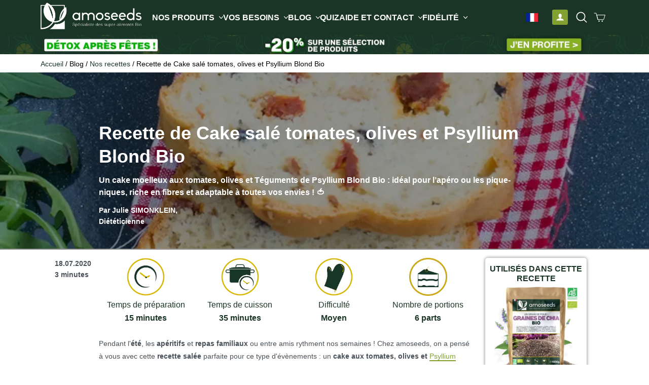

--- FILE ---
content_type: text/html; charset=utf-8
request_url: https://amoseeds.com/blogs/recettes-super-aliments-bio/cake-sale-aux-tomate-et-psyllium-blond-bio
body_size: 100190
content:
<!doctype html>
  <html class="js" lang="fr" dir="ltr">
  <head>
	<script id="pandectes-rules">   /* PANDECTES-GDPR: DO NOT MODIFY AUTO GENERATED CODE OF THIS SCRIPT */      window.PandectesSettings = {"store":{"id":8317403187,"plan":"enterprise","theme":"Lugus - Production 13/02/2025","primaryLocale":"fr","adminMode":false,"headless":false,"storefrontRootDomain":"","checkoutRootDomain":"","storefrontAccessToken":""},"tsPublished":1739540817,"declaration":{"showPurpose":false,"showProvider":false,"declIntroText":"Nous utilisons des cookies pour optimiser les fonctionnalités du site Web, analyser les performances et vous offrir une expérience personnalisée. Certains cookies sont indispensables au bon fonctionnement et au bon fonctionnement du site Web. Ces cookies ne peuvent pas être désactivés. Dans cette fenêtre, vous pouvez gérer vos préférences en matière de cookies.","showDateGenerated":true},"language":{"unpublished":[],"languageMode":"Multilingual","fallbackLanguage":"fr","languageDetection":"browser","languagesSupported":["en","it","es","de"]},"texts":{"managed":{"headerText":{"de":"Wir respektieren deine Privatsphäre","en":"We respect your privacy","es":"Respetamos tu privacidad","fr":"Gestion des Cookies","it":"Rispettiamo la tua privacy"},"consentText":{"de":"Diese Website verwendet Cookies, um Ihnen das beste Erlebnis zu bieten.","en":"This website uses cookies to ensure you get the best experience.","es":"Este sitio web utiliza cookies para garantizar que obtenga la mejor experiencia.","fr":"Ces cookies permettent à Amoseeds de vous offrir la meilleure expérience, en comprenant mieux vos besoins, en améliorant notre site et en vous adressant des offres et du contenu personnalisés. Etes-vous d'accord ?","it":"Questo sito web utilizza i cookie per assicurarti la migliore esperienza."},"linkText":{"de":"Mehr erfahren","en":"Learn more","es":"Aprende más","fr":"Apprendre encore plus","it":"Scopri di più"},"imprintText":{"de":"Impressum","en":"Imprint","es":"Imprimir","fr":"Imprimer","it":"Impronta"},"allowButtonText":{"de":"Annehmen","en":"Accept","es":"Aceptar","fr":"J'accepte","it":"Accettare"},"denyButtonText":{"de":"Ablehnen","en":"Decline","es":"Disminución","fr":"Je refuse","it":"Declino"},"dismissButtonText":{"de":"Okay","en":"Ok","es":"OK","fr":"D'accord","it":"Ok"},"leaveSiteButtonText":{"de":"Diese Seite verlassen","en":"Leave this site","es":"Salir de este sitio","fr":"Quitter ce site","it":"Lascia questo sito"},"preferencesButtonText":{"de":"Einstellungen","en":"Preferences","es":"Preferencias","fr":"Préférences","it":"Preferenze"},"cookiePolicyText":{"de":"Cookie-Richtlinie","en":"Cookie policy","es":"Política de cookies","fr":"Politique de cookies","it":"Gestione dei Cookie"},"preferencesPopupTitleText":{"de":"Einwilligungseinstellungen verwalten","en":"Manage consent preferences","es":"Gestionar las preferencias de consentimiento","fr":"Gérer les préférences de consentement","it":"Gestire le preferenze di consenso"},"preferencesPopupIntroText":{"de":"Wir verwenden Cookies, um die Funktionalität der Website zu optimieren, die Leistung zu analysieren und Ihnen ein personalisiertes Erlebnis zu bieten. Einige Cookies sind für den ordnungsgemäßen Betrieb der Website unerlässlich. Diese Cookies können nicht deaktiviert werden. In diesem Fenster können Sie Ihre Präferenzen für Cookies verwalten.","en":"We use cookies to optimize website functionality, analyze the performance, and provide personalized experience to you. Some cookies are essential to make the website operate and function correctly. Those cookies cannot be disabled. In this window you can manage your preference of cookies.","es":"Usamos cookies para optimizar la funcionalidad del sitio web, analizar el rendimiento y brindarle una experiencia personalizada. Algunas cookies son esenciales para que el sitio web funcione y funcione correctamente. Esas cookies no se pueden desactivar. En esta ventana puede administrar su preferencia de cookies.","fr":"Nous utilisons des cookies pour optimiser les fonctionnalités du site Web, analyser les performances et vous offrir une expérience personnalisée. Certains cookies sont indispensables au bon fonctionnement et du site. Ces cookies ne peuvent pas être désactivés. Dans cette fenêtre, vous pouvez gérer votre préférence de cookies.","it":"Utilizziamo i cookie per ottimizzare la funzionalità del sito Web, analizzare le prestazioni e fornire un'esperienza personalizzata all'utente. Alcuni cookie sono essenziali per il funzionamento e il corretto funzionamento del sito web. Questi cookie non possono essere disabilitati. In questa finestra puoi gestire le tue preferenze sui cookie."},"preferencesPopupSaveButtonText":{"de":"Auswahl speichern","en":"Save preferences","es":"Guardar preferencias","fr":"Enregistrer les préférences","it":"Salva preferenze"},"preferencesPopupCloseButtonText":{"de":"Schließen","en":"Close","es":"Cerrar","fr":"Fermer","it":"Chiudere"},"preferencesPopupAcceptAllButtonText":{"de":"Alles Akzeptieren","en":"Accept all","es":"Aceptar todo","fr":"Accepter tout","it":"Accettare tutti"},"preferencesPopupRejectAllButtonText":{"de":"Alles ablehnen","en":"Reject all","es":"Rechazar todo","fr":"Tout rejeter","it":"Rifiuta tutto"},"cookiesDetailsText":{"de":"Cookie-Details","en":"Cookies details","es":"Detalles de las cookies","fr":"Détails des cookies","it":"Dettagli sui cookie"},"preferencesPopupAlwaysAllowedText":{"de":"Immer erlaubt","en":"Always allowed","es":"Siempre permitido","fr":"Toujours activé","it":"sempre permesso"},"accessSectionParagraphText":{"de":"Sie haben das Recht, jederzeit auf Ihre Daten zuzugreifen.","en":"You have the right to request access to your data at any time.","es":"Tiene derecho a poder acceder a sus datos en cualquier momento.","fr":"Vous avez le droit de pouvoir accéder à vos données à tout moment.","it":"Hai il diritto di poter accedere ai tuoi dati in qualsiasi momento."},"accessSectionTitleText":{"de":"Datenübertragbarkeit","en":"Data portability","es":"Portabilidad de datos","fr":"Portabilité des données","it":"Portabilità dei dati"},"accessSectionAccountInfoActionText":{"de":"persönliche Daten","en":"Personal data","es":"Información personal","fr":"Données personnelles","it":"Dati personali"},"accessSectionDownloadReportActionText":{"de":"Alle Daten anfordern","en":"Request export","es":"Descargar todo","fr":"Tout télécharger","it":"Scarica tutto"},"accessSectionGDPRRequestsActionText":{"de":"Anfragen betroffener Personen","en":"Data subject requests","es":"Solicitudes de sujetos de datos","fr":"Demandes des personnes concernées","it":"Richieste dell'interessato"},"accessSectionOrdersRecordsActionText":{"de":"Aufträge","en":"Orders","es":"Pedidos","fr":"Ordres","it":"Ordini"},"rectificationSectionParagraphText":{"de":"Sie haben das Recht, die Aktualisierung Ihrer Daten zu verlangen, wann immer Sie dies für angemessen halten.","en":"You have the right to request your data to be updated whenever you think it is appropriate.","es":"Tienes derecho a solicitar la actualización de tus datos siempre que lo creas oportuno.","fr":"Vous avez le droit de demander la mise à jour de vos données chaque fois que vous le jugez approprié.","it":"Hai il diritto di richiedere l'aggiornamento dei tuoi dati ogni volta che lo ritieni opportuno."},"rectificationSectionTitleText":{"de":"Datenberichtigung","en":"Data Rectification","es":"Rectificación de datos","fr":"Rectification des données","it":"Rettifica dei dati"},"rectificationCommentPlaceholder":{"de":"Beschreiben Sie, was Sie aktualisieren möchten","en":"Describe what you want to be updated","es":"Describe lo que quieres que se actualice","fr":"Décrivez ce que vous souhaitez mettre à jour","it":"Descrivi cosa vuoi che venga aggiornato"},"rectificationCommentValidationError":{"de":"Kommentar ist erforderlich","en":"Comment is required","es":"Se requiere comentario","fr":"Un commentaire est requis","it":"Il commento è obbligatorio"},"rectificationSectionEditAccountActionText":{"de":"Aktualisierung anfordern","en":"Request an update","es":"Solicita una actualización","fr":"Demander une mise à jour","it":"Richiedi un aggiornamento"},"erasureSectionTitleText":{"de":"Recht auf Löschung","en":"Right to be forgotten","es":"Derecho al olvido","fr":"Droit à l'oubli","it":"Diritto all'oblio"},"erasureSectionParagraphText":{"de":"Sie haben das Recht, die Löschung aller Ihrer Daten zu verlangen. Danach können Sie nicht mehr auf Ihr Konto zugreifen.","en":"You have the right to ask all your data to be erased. After that, you will no longer be able to access your account.","es":"Tiene derecho a solicitar la eliminación de todos sus datos. Después de eso, ya no podrá acceder a su cuenta.","fr":"Vous avez le droit de demander que toutes vos données soient effacées. Après cela, vous ne pourrez plus accéder à votre compte.","it":"Hai il diritto di chiedere la cancellazione di tutti i tuoi dati. Dopodiché, non sarai più in grado di accedere al tuo account."},"erasureSectionRequestDeletionActionText":{"de":"Löschung personenbezogener Daten anfordern","en":"Request personal data deletion","es":"Solicitar la eliminación de datos personales","fr":"Demander la suppression des données personnelles","it":"Richiedi la cancellazione dei dati personali"},"consentDate":{"de":"Zustimmungsdatum","en":"Consent date","es":"fecha de consentimiento","fr":"Date de consentement","it":"Data del consenso"},"consentId":{"de":"Einwilligungs-ID","en":"Consent ID","es":"ID de consentimiento","fr":"ID de consentement","it":"ID di consenso"},"consentSectionChangeConsentActionText":{"de":"Einwilligungspräferenz ändern","en":"Change consent preference","es":"Cambiar la preferencia de consentimiento","fr":"Modifier la préférence de consentement","it":"Modifica la preferenza per il consenso"},"consentSectionConsentedText":{"de":"Sie haben der Cookie-Richtlinie dieser Website zugestimmt am","en":"You consented to the cookies policy of this website on","es":"Usted dio su consentimiento a la política de cookies de este sitio web en","fr":"Vous avez consenti à la politique de cookies de ce site Web sur","it":"Hai acconsentito alla politica sui cookie di questo sito web su"},"consentSectionNoConsentText":{"de":"Sie haben der Cookie-Richtlinie dieser Website nicht zugestimmt.","en":"You have not consented to the cookies policy of this website.","es":"No ha dado su consentimiento a la política de cookies de este sitio web.","fr":"Vous n'avez pas consenti à la politique de cookies de ce site Web.","it":"Non hai acconsentito alla politica sui cookie di questo sito."},"consentSectionTitleText":{"de":"Ihre Cookie-Einwilligung","en":"Your cookie consent","es":"Su consentimiento de cookies","fr":"Votre consentement aux cookies","it":"Il tuo consenso ai cookie"},"consentStatus":{"de":"Einwilligungspräferenz","en":"Consent preference","es":"Preferencia de consentimiento","fr":"Préférence de consentement","it":"Preferenza di consenso"},"confirmationFailureMessage":{"de":"Ihre Anfrage wurde nicht bestätigt. Bitte versuchen Sie es erneut und wenn das Problem weiterhin besteht, wenden Sie sich an den Ladenbesitzer, um Hilfe zu erhalten","en":"Your request was not verified. Please try again and if problem persists, contact store owner for assistance","es":"Su solicitud no fue verificada. Vuelva a intentarlo y, si el problema persiste, comuníquese con el propietario de la tienda para obtener ayuda.","fr":"Votre demande n'a pas été vérifiée. Veuillez réessayer et si le problème persiste, contactez le propriétaire du magasin pour obtenir de l'aide","it":"La tua richiesta non è stata verificata. Riprova e se il problema persiste, contatta il proprietario del negozio per assistenza"},"confirmationFailureTitle":{"de":"Ein Problem ist aufgetreten","en":"A problem occurred","es":"Ocurrió un problema","fr":"Un problème est survenu","it":"Si è verificato un problema"},"confirmationSuccessMessage":{"de":"Wir werden uns in Kürze zu Ihrem Anliegen bei Ihnen melden.","en":"We will soon get back to you as to your request.","es":"Pronto nos comunicaremos con usted en cuanto a su solicitud.","fr":"Nous reviendrons rapidement vers vous quant à votre demande.","it":"Ti risponderemo presto in merito alla tua richiesta."},"confirmationSuccessTitle":{"de":"Ihre Anfrage wurde bestätigt","en":"Your request is verified","es":"Tu solicitud está verificada","fr":"Votre demande est vérifiée","it":"La tua richiesta è verificata"},"guestsSupportEmailFailureMessage":{"de":"Ihre Anfrage wurde nicht übermittelt. Bitte versuchen Sie es erneut und wenn das Problem weiterhin besteht, wenden Sie sich an den Shop-Inhaber, um Hilfe zu erhalten.","en":"Your request was not submitted. Please try again and if problem persists, contact store owner for assistance.","es":"Su solicitud no fue enviada. Vuelva a intentarlo y, si el problema persiste, comuníquese con el propietario de la tienda para obtener ayuda.","fr":"Votre demande n'a pas été soumise. Veuillez réessayer et si le problème persiste, contactez le propriétaire du magasin pour obtenir de l'aide.","it":"La tua richiesta non è stata inviata. Riprova e se il problema persiste, contatta il proprietario del negozio per assistenza."},"guestsSupportEmailFailureTitle":{"de":"Ein Problem ist aufgetreten","en":"A problem occurred","es":"Ocurrió un problema","fr":"Un problème est survenu","it":"Si è verificato un problema"},"guestsSupportEmailPlaceholder":{"de":"E-Mail-Addresse","en":"E-mail address","es":"Dirección de correo electrónico","fr":"Adresse e-mail","it":"Indirizzo email"},"guestsSupportEmailSuccessMessage":{"de":"Wenn Sie als Kunde dieses Shops registriert sind, erhalten Sie in Kürze eine E-Mail mit Anweisungen zum weiteren Vorgehen.","en":"If you are registered as a customer of this store, you will soon receive an email with instructions on how to proceed.","es":"Si está registrado como cliente de esta tienda, pronto recibirá un correo electrónico con instrucciones sobre cómo proceder.","fr":"Si vous êtes inscrit en tant que client de ce magasin, vous recevrez bientôt un e-mail avec des instructions sur la marche à suivre.","it":"Se sei registrato come cliente di questo negozio, riceverai presto un'e-mail con le istruzioni su come procedere."},"guestsSupportEmailSuccessTitle":{"de":"Vielen Dank für die Anfrage","en":"Thank you for your request","es":"gracias por tu solicitud","fr":"Merci pour votre requête","it":"Grazie per la vostra richiesta"},"guestsSupportEmailValidationError":{"de":"Email ist ungültig","en":"Email is not valid","es":"El correo no es válido","fr":"L'email n'est pas valide","it":"L'email non è valida"},"guestsSupportInfoText":{"de":"Bitte loggen Sie sich mit Ihrem Kundenkonto ein, um fortzufahren.","en":"Please login with your customer account to further proceed.","es":"Inicie sesión con su cuenta de cliente para continuar.","fr":"Veuillez vous connecter avec votre compte client pour continuer.","it":"Effettua il login con il tuo account cliente per procedere ulteriormente."},"submitButton":{"de":"einreichen","en":"Submit","es":"Enviar","fr":"Soumettre","it":"Invia"},"submittingButton":{"de":"Senden...","en":"Submitting...","es":"Sumisión...","fr":"Soumission...","it":"Invio in corso..."},"cancelButton":{"de":"Abbrechen","en":"Cancel","es":"Cancelar","fr":"Annuler","it":"Annulla"},"declIntroText":{"de":"Wir verwenden Cookies, um die Funktionalität der Website zu optimieren, die Leistung zu analysieren und Ihnen ein personalisiertes Erlebnis zu bieten. Einige Cookies sind für den ordnungsgemäßen Betrieb der Website unerlässlich. Diese Cookies können nicht deaktiviert werden. In diesem Fenster können Sie Ihre Präferenzen für Cookies verwalten.","en":"We use cookies to optimize website functionality, analyze the performance, and provide personalized experience to you. Some cookies are essential to make the website operate and function correctly. Those cookies cannot be disabled. In this window you can manage your preference of cookies.","es":"Usamos cookies para optimizar la funcionalidad del sitio web, analizar el rendimiento y brindarle una experiencia personalizada. Algunas cookies son esenciales para que el sitio web funcione y funcione correctamente. Esas cookies no se pueden deshabilitar. En esta ventana puede gestionar su preferencia de cookies.","fr":"Nous utilisons des cookies pour optimiser les fonctionnalités du site Web, analyser les performances et vous offrir une expérience personnalisée. Certains cookies sont indispensables au bon fonctionnement et au bon fonctionnement du site Web. Ces cookies ne peuvent pas être désactivés. Dans cette fenêtre, vous pouvez gérer vos préférences en matière de cookies.","it":"Utilizziamo i cookie per ottimizzare la funzionalità del sito Web, analizzare le prestazioni e fornire un&#39;esperienza personalizzata all&#39;utente. Alcuni cookie sono essenziali per far funzionare e funzionare correttamente il sito web. Questi cookie non possono essere disabilitati. In questa finestra puoi gestire le tue preferenze sui cookie."},"declName":{"de":"Name","en":"Name","es":"Nombre","fr":"Nom","it":"Nome"},"declPurpose":{"de":"Zweck","en":"Purpose","es":"Objetivo","fr":"But","it":"Scopo"},"declType":{"de":"Typ","en":"Type","es":"Escribe","fr":"Type","it":"Tipo"},"declRetention":{"de":"Speicherdauer","en":"Retention","es":"Retencion","fr":"Rétention","it":"Ritenzione"},"declProvider":{"de":"Anbieter","en":"Provider","es":"Proveedor","fr":"Fournisseur","it":"Fornitore"},"declFirstParty":{"de":"Erstanbieter","en":"First-party","es":"Origen","fr":"Première partie","it":"Prima parte"},"declThirdParty":{"de":"Drittanbieter","en":"Third-party","es":"Tercero","fr":"Tierce partie","it":"Terzo"},"declSeconds":{"de":"Sekunden","en":"seconds","es":"segundos","fr":"secondes","it":"secondi"},"declMinutes":{"de":"Minuten","en":"minutes","es":"minutos","fr":"minutes","it":"minuti"},"declHours":{"de":"Std.","en":"hours","es":"horas","fr":"heures","it":"ore"},"declDays":{"de":"Tage","en":"days","es":"días","fr":"jours","it":"giorni"},"declMonths":{"de":"Monate","en":"months","es":"meses","fr":"mois","it":"mesi"},"declYears":{"de":"Jahre","en":"years","es":"años","fr":"années","it":"anni"},"declSession":{"de":"Sitzung","en":"Session","es":"Sesión","fr":"Session","it":"Sessione"},"declDomain":{"de":"Domain","en":"Domain","es":"Dominio","fr":"Domaine","it":"Dominio"},"declPath":{"de":"Weg","en":"Path","es":"Sendero","fr":"Chemin","it":"Il percorso"}},"categories":{"strictlyNecessaryCookiesTitleText":{"de":"Unbedingt erforderlich","en":"Strictly necessary cookies","es":"Cookies estrictamente necesarias","fr":"Cookies strictement nécessaires","it":"Cookie strettamente necessari"},"strictlyNecessaryCookiesDescriptionText":{"de":"Diese Cookies sind unerlässlich, damit Sie sich auf der Website bewegen und ihre Funktionen nutzen können, z. B. den Zugriff auf sichere Bereiche der Website. Ohne diese Cookies kann die Website nicht richtig funktionieren.","en":"These cookies are essential in order to enable you to move around the website and use its features, such as accessing secure areas of the website. The website cannot function properly without these cookies.","es":"Estas cookies son esenciales para permitirle moverse por el sitio web y utilizar sus funciones, como acceder a áreas seguras del sitio web. El sitio web no puede funcionar correctamente sin estas cookies.","fr":"Ces cookies sont essentiels pour vous permettre de vous déplacer sur le site Web et d'utiliser ses fonctionnalités, telles que l'accès aux zones sécurisées du site Web. Le site Web ne peut pas fonctionner correctement sans ces cookies.","it":"Questi cookie sono essenziali per consentirti di spostarti all'interno del sito Web e utilizzare le sue funzionalità, come l'accesso alle aree sicure del sito Web. Il sito web non può funzionare correttamente senza questi cookie."},"functionalityCookiesTitleText":{"de":"Funktionale Cookies","en":"Functional cookies","es":"Cookies funcionales","fr":"Cookies fonctionnels","it":"Cookie funzionali"},"functionalityCookiesDescriptionText":{"de":"Diese Cookies ermöglichen es der Website, verbesserte Funktionalität und Personalisierung bereitzustellen. Sie können von uns oder von Drittanbietern gesetzt werden, deren Dienste wir auf unseren Seiten hinzugefügt haben. Wenn Sie diese Cookies nicht zulassen, funktionieren einige oder alle dieser Dienste möglicherweise nicht richtig.","en":"These cookies enable the site to provide enhanced functionality and personalisation. They may be set by us or by third party providers whose services we have added to our pages. If you do not allow these cookies then some or all of these services may not function properly.","es":"Estas cookies permiten que el sitio proporcione una funcionalidad y personalización mejoradas. Pueden ser establecidos por nosotros o por proveedores externos cuyos servicios hemos agregado a nuestras páginas. Si no permite estas cookies, es posible que algunos o todos estos servicios no funcionen correctamente.","fr":"Ces cookies permettent au site de fournir des fonctionnalités et une personnalisation améliorées. Ils peuvent être définis par nous ou par des fournisseurs tiers dont nous avons ajouté les services à nos pages. Si vous n'autorisez pas ces cookies, certains ou tous ces services peuvent ne pas fonctionner correctement.","it":"Questi cookie consentono al sito di fornire funzionalità e personalizzazione avanzate. Possono essere impostati da noi o da fornitori di terze parti i cui servizi abbiamo aggiunto alle nostre pagine. Se non consenti questi cookie, alcuni o tutti questi servizi potrebbero non funzionare correttamente."},"performanceCookiesTitleText":{"de":"Performance-Cookies","en":"Performance cookies","es":"Cookies de rendimiento","fr":"Cookies de performances","it":"Cookie di prestazione"},"performanceCookiesDescriptionText":{"de":"Diese Cookies ermöglichen es uns, die Leistung unserer Website zu überwachen und zu verbessern. Sie ermöglichen es uns beispielsweise, Besuche zu zählen, Verkehrsquellen zu identifizieren und zu sehen, welche Teile der Website am beliebtesten sind.","en":"These cookies enable us to monitor and improve the performance of our website. For example, they allow us to count visits, identify traffic sources and see which parts of the site are most popular.","es":"Estas cookies nos permiten monitorear y mejorar el rendimiento de nuestro sitio web. Por ejemplo, nos permiten contar las visitas, identificar las fuentes de tráfico y ver qué partes del sitio son más populares.","fr":"Ces cookies nous permettent de surveiller et d'améliorer les performances de notre site Web. Par exemple, ils nous permettent de compter les visites, d'identifier les sources de trafic et de voir quelles parties du site sont les plus populaires.","it":"Questi cookie ci consentono di monitorare e migliorare le prestazioni del nostro sito web. Ad esempio, ci consentono di contare le visite, identificare le sorgenti di traffico e vedere quali parti del sito sono più popolari."},"targetingCookiesTitleText":{"de":"Targeting-Cookies","en":"Targeting cookies","es":"Orientación de cookies","fr":"Ciblage des cookies","it":"Cookie mirati"},"targetingCookiesDescriptionText":{"de":"Diese Cookies können von unseren Werbepartnern über unsere Website gesetzt werden. Sie können von diesen Unternehmen verwendet werden, um ein Profil Ihrer Interessen zu erstellen und Ihnen relevante Werbung auf anderen Websites anzuzeigen. Sie speichern keine direkten personenbezogenen Daten, sondern basieren auf der eindeutigen Identifizierung Ihres Browsers und Ihres Internetgeräts. Wenn Sie diese Cookies nicht zulassen, erleben Sie weniger zielgerichtete Werbung.","en":"These cookies may be set through our site by our advertising partners. They may be used by those companies to build a profile of your interests and show you relevant adverts on other sites.    They do not store directly personal information, but are based on uniquely identifying your browser and internet device. If you do not allow these cookies, you will experience less targeted advertising.","es":"Nuestros socios publicitarios pueden establecer estas cookies a través de nuestro sitio. Estas empresas pueden utilizarlos para crear un perfil de sus intereses y mostrarle anuncios relevantes en otros sitios. No almacenan directamente información personal, sino que se basan en la identificación única de su navegador y dispositivo de Internet. Si no permite estas cookies, experimentará publicidad menos dirigida.","fr":"Ces cookies peuvent être installés via notre site par nos partenaires publicitaires. Ils peuvent être utilisés par ces sociétés pour établir un profil de vos intérêts et vous montrer des publicités pertinentes sur d'autres sites. Ils ne stockent pas directement d'informations personnelles, mais sont basés sur l'identification unique de votre navigateur et de votre appareil Internet. Si vous n'autorisez pas ces cookies, vous bénéficierez d'une publicité moins ciblée.","it":"Questi cookie possono essere impostati attraverso il nostro sito dai nostri partner pubblicitari. Possono essere utilizzati da tali società per creare un profilo dei tuoi interessi e mostrarti annunci pertinenti su altri siti. Non memorizzano direttamente informazioni personali, ma si basano sull'identificazione univoca del browser e del dispositivo Internet. Se non consenti questi cookie, sperimenterai pubblicità meno mirata."},"unclassifiedCookiesTitleText":{"de":"Unklassifizierte Cookies","en":"Unclassified cookies","es":"Cookies sin clasificar","fr":"Cookies non classés","it":"Cookie non classificati"},"unclassifiedCookiesDescriptionText":{"de":"Unklassifizierte Cookies sind Cookies, die wir gerade zusammen mit den Anbietern einzelner Cookies klassifizieren.","en":"Unclassified cookies are cookies that we are in the process of classifying, together with the providers of individual cookies.","es":"Las cookies no clasificadas son cookies que estamos en proceso de clasificar, junto con los proveedores de cookies individuales.","fr":"Les cookies non classés sont des cookies que nous sommes en train de classer avec les fournisseurs de cookies individuels.","it":"I cookie non classificati sono cookie che stiamo classificando insieme ai fornitori di cookie individuali."}},"auto":{}},"library":{"previewMode":false,"fadeInTimeout":5500,"defaultBlocked":0,"showLink":false,"showImprintLink":false,"showGoogleLink":false,"enabled":true,"cookie":{"expiryDays":182,"secure":true,"domain":""},"dismissOnScroll":false,"dismissOnWindowClick":false,"dismissOnTimeout":false,"palette":{"popup":{"background":"#FFFFFF","backgroundForCalculations":{"a":1,"b":255,"g":255,"r":255},"text":"#000000AE"},"button":{"background":"#83A131","backgroundForCalculations":{"a":1,"b":49,"g":161,"r":131},"text":"#FFFFFF","textForCalculation":{"a":1,"b":255,"g":255,"r":255},"border":"transparent"}},"content":{"href":"https://amoseeds.myshopify.com/policies/privacy-policy","imprintHref":"/","close":"&#10005;","target":"","logo":"<img class=\"cc-banner-logo\" style=\"max-height: 31px;\" src=\"https://cdn.shopify.com/s/files/1/0083/1740/3187/t/296/assets/pandectes-logo.png?v=1739440088\" alt=\"logo\" />"},"window":"<div role=\"dialog\" aria-live=\"polite\" aria-label=\"cookieconsent\" aria-describedby=\"cookieconsent:desc\" id=\"pandectes-banner\" class=\"cc-window-wrapper cc-bottom-left-wrapper\"><div class=\"pd-cookie-banner-window cc-window {{classes}}\"><!--googleoff: all-->{{children}}<!--googleon: all--></div></div>","compliance":{"custom":"<div class=\"cc-compliance cc-highlight\">{{preferences}}{{allow}}</div>"},"type":"custom","layouts":{"basic":"{{logo}}{{header}}{{message}}{{compliance}}"},"position":"bottom-left","theme":"classic","revokable":false,"animateRevokable":false,"revokableReset":false,"revokableLogoUrl":"https://cdn.shopify.com/s/files/1/0083/1740/3187/t/296/assets/pandectes-reopen-logo.png?v=1739440088","revokablePlacement":"bottom-left","revokableMarginHorizontal":15,"revokableMarginVertical":15,"static":false,"autoAttach":true,"hasTransition":true,"blacklistPage":[""],"elements":{"close":"<button aria-label=\"dismiss cookie message\" type=\"button\" tabindex=\"0\" class=\"cc-close\">{{close}}</button>","dismiss":"<button aria-label=\"dismiss cookie message\" type=\"button\" tabindex=\"0\" class=\"cc-btn cc-btn-decision cc-dismiss\">{{dismiss}}</button>","allow":"<button aria-label=\"allow cookies\" type=\"button\" tabindex=\"0\" class=\"cc-btn cc-btn-decision cc-allow\">{{allow}}</button>","deny":"<button aria-label=\"deny cookies\" type=\"button\" tabindex=\"0\" class=\"cc-btn cc-btn-decision cc-deny\">{{deny}}</button>","preferences":"<button aria-label=\"settings cookies\" tabindex=\"0\" type=\"button\" class=\"cc-btn cc-settings\" onclick=\"Pandectes.fn.openPreferences()\">{{preferences}}</button>"}},"geolocation":{"brOnly":false,"caOnly":false,"chOnly":false,"euOnly":false,"jpOnly":false,"thOnly":false,"zaOnly":false,"canadaOnly":false,"globalVisibility":true},"dsr":{"guestsSupport":false,"accessSectionDownloadReportAuto":false},"banner":{"resetTs":1709254232,"extraCss":"        .cc-banner-logo {max-width: 24em!important;}    @media(min-width: 768px) {.cc-window.cc-floating{max-width: 24em!important;width: 24em!important;}}    .cc-message, .pd-cookie-banner-window .cc-header, .cc-logo {text-align: left}    .cc-window-wrapper{z-index: 2147483647;}    .cc-window{z-index: 2147483647;font-family: inherit;}    .pd-cookie-banner-window .cc-header{font-family: inherit;}    .pd-cp-ui{font-family: inherit; background-color: #FFFFFF;color:#000000AE;}    button.pd-cp-btn, a.pd-cp-btn{background-color:#83A131;color:#FFFFFF!important;}    input + .pd-cp-preferences-slider{background-color: rgba(0, 0, 0, 0.3)}    .pd-cp-scrolling-section::-webkit-scrollbar{background-color: rgba(0, 0, 0, 0.3)}    input:checked + .pd-cp-preferences-slider{background-color: rgba(0, 0, 0, 1)}    .pd-cp-scrolling-section::-webkit-scrollbar-thumb {background-color: rgba(0, 0, 0, 1)}    .pd-cp-ui-close{color:#000000AE;}    .pd-cp-preferences-slider:before{background-color: #FFFFFF}    .pd-cp-title:before {border-color: #000000AE!important}    .pd-cp-preferences-slider{background-color:#000000AE}    .pd-cp-toggle{color:#000000AE!important}    @media(max-width:699px) {.pd-cp-ui-close-top svg {fill: #000000AE}}    .pd-cp-toggle:hover,.pd-cp-toggle:visited,.pd-cp-toggle:active{color:#000000AE!important}    .pd-cookie-banner-window {box-shadow: 0 0 18px rgb(0 0 0 / 20%);}  ","customJavascript":{},"showPoweredBy":false,"logoHeight":31,"revokableTrigger":false,"hybridStrict":false,"cookiesBlockedByDefault":"0","isActive":true,"implicitSavePreferences":true,"cookieIcon":true,"blockBots":false,"showCookiesDetails":true,"hasTransition":true,"blockingPage":false,"showOnlyLandingPage":false,"leaveSiteUrl":"https://www.google.com","linkRespectStoreLang":false},"cookies":{"0":[{"name":"secure_customer_sig","type":"http","domain":"amoseeds.com","path":"/","provider":"Shopify","firstParty":true,"retention":"1 year(s)","expires":1,"unit":"declYears","purpose":{"de":"Wird im Zusammenhang mit dem Kundenlogin verwendet.","en":"Used to identify a user after they sign into a shop as a customer so they do not need to log in again.","es":"Se utiliza en relación con el inicio de sesión del cliente.","fr":"Utilisé en relation avec la connexion client.","it":"Utilizzato in connessione con l'accesso del cliente."}},{"name":"localization","type":"http","domain":"amoseeds.com","path":"/","provider":"Shopify","firstParty":true,"retention":"1 year(s)","expires":1,"unit":"declYears","purpose":{"de":"Lokalisierung von Shopify-Shops","en":"Used to localize the cart to the correct country.","es":"Localización de tiendas Shopify","fr":"Localisation de boutique Shopify","it":"Localizzazione negozio Shopify"}},{"name":"keep_alive","type":"http","domain":"amoseeds.com","path":"/","provider":"Shopify","firstParty":true,"retention":"30 minute(s)","expires":30,"unit":"declMinutes","purpose":{"de":"Wird im Zusammenhang mit der Käuferlokalisierung verwendet.","en":"Used when international domain redirection is enabled to determine if a request is the first one of a session.","es":"Se utiliza en relación con la localización del comprador.","fr":"Utilisé en relation avec la localisation de l'acheteur.","it":"Utilizzato in connessione con la localizzazione dell'acquirente."}},{"name":"_cmp_a","type":"http","domain":".amoseeds.com","path":"/","provider":"Shopify","firstParty":true,"retention":"1 day(s)","expires":1,"unit":"declDays","purpose":{"de":"Wird zum Verwalten der Datenschutzeinstellungen des Kunden verwendet.","en":"Used for managing customer privacy settings.","es":"Se utiliza para administrar la configuración de privacidad del cliente.","fr":"Utilisé pour gérer les paramètres de confidentialité des clients.","it":"Utilizzato per gestire le impostazioni sulla privacy dei clienti."}},{"name":"_tracking_consent","type":"http","domain":".amoseeds.com","path":"/","provider":"Shopify","firstParty":true,"retention":"1 year(s)","expires":1,"unit":"declYears","purpose":{"de":"Tracking-Einstellungen.","en":"Used to store a user's preferences if a merchant has set up privacy rules in the visitor's region.","es":"Preferencias de seguimiento.","fr":"Préférences de suivi.","it":"Preferenze di monitoraggio."}},{"name":"_shopify_country","type":"http","domain":"amoseeds.com","path":"/","provider":"Shopify","firstParty":true,"retention":"30 minute(s)","expires":30,"unit":"declMinutes","purpose":{"de":"Wird im Zusammenhang mit der Kasse verwendet.","en":"Used for Plus shops where pricing currency/country is set from GeoIP by helping avoid GeoIP lookups after the first request.","es":"Se utiliza en relación con el pago.","fr":"Utilisé en relation avec le paiement.","it":"Utilizzato in connessione con il check-out."}},{"name":"_secure_session_id","type":"http","domain":"amoseeds.com","path":"/","provider":"Shopify","firstParty":true,"retention":"1 month(s)","expires":1,"unit":"declMonths","purpose":{"fr":"Utilisé en relation avec la navigation dans une vitrine."}},{"name":"cart","type":"http","domain":"amoseeds.com","path":"/","provider":"Shopify","firstParty":true,"retention":"2 ","expires":2,"unit":"declSession","purpose":{"de":"Notwendig für die Warenkorbfunktion auf der Website.","en":"Contains information related to the user's cart.","es":"Necesario para la funcionalidad del carrito de compras en el sitio web.","fr":"Nécessaire pour la fonctionnalité de panier d'achat sur le site Web.","it":"Necessario per la funzionalità del carrello degli acquisti sul sito web."}},{"name":"cart_ts","type":"http","domain":"amoseeds.com","path":"/","provider":"Shopify","firstParty":true,"retention":"2 ","expires":2,"unit":"declSession","purpose":{"de":"Wird im Zusammenhang mit der Kasse verwendet.","en":"Used in connection with checkout.","es":"Se utiliza en relación con el pago.","fr":"Utilisé en relation avec le paiement.","it":"Utilizzato in connessione con il check-out."}},{"name":"cart_sig","type":"http","domain":"amoseeds.com","path":"/","provider":"Shopify","firstParty":true,"retention":"2 ","expires":2,"unit":"declSession","purpose":{"de":"Shopify-Analysen.","en":"A hash of the contents of a cart. This is used to verify the integrity of the cart and to ensure performance of some cart operations.","es":"Análisis de Shopify.","fr":"Analyses Shopify.","it":"Analisi di Shopify."}}],"1":[{"name":"_pinterest_ct_ua","type":"http","domain":".ct.pinterest.com","path":"/","provider":"Pinterest","firstParty":false,"retention":"1 year(s)","expires":1,"unit":"declYears","purpose":{"de":"Wird verwendet, um Aktionen seitenübergreifend zu gruppieren.","en":"Used to group actions across pages.","es":"Se utiliza para agrupar acciones en páginas.","fr":"Utilisé pour regrouper des actions sur plusieurs pages.","it":"Utilizzato per raggruppare le azioni tra le pagine."}},{"name":"fsb_previous_pathname","type":"http","domain":"amoseeds.com","path":"/","provider":"Hextom","firstParty":true,"retention":"Session","expires":-54,"unit":"declYears","purpose":{"de":"Wird von Hextom-Apps verwendet","en":"Used by Hextom apps","es":"Utilizado por las aplicaciones de Hextom","fr":"Utilisé par les applications Hextom","it":"Utilizzato dalle app Hextom"}},{"name":"_hjSession_1503477","type":"http","domain":".amoseeds.com","path":"/","provider":"Hotjar","firstParty":true,"retention":"30 minute(s)","expires":30,"unit":"declMinutes","purpose":{"fr":""}},{"name":"_hjSessionUser_1503477","type":"http","domain":".amoseeds.com","path":"/","provider":"Hotjar","firstParty":true,"retention":"1 year(s)","expires":1,"unit":"declYears","purpose":{"fr":""}}],"2":[{"name":"_landing_page","type":"http","domain":".amoseeds.com","path":"/","provider":"Shopify","firstParty":true,"retention":"2 ","expires":2,"unit":"declSession","purpose":{"de":"Verfolgt Zielseiten.","en":"Capture the landing page of visitor when they come from other sites.","es":"Realiza un seguimiento de las páginas de destino.","fr":"Suit les pages de destination.","it":"Tiene traccia delle pagine di destinazione."}},{"name":"_orig_referrer","type":"http","domain":".amoseeds.com","path":"/","provider":"Shopify","firstParty":true,"retention":"2 ","expires":2,"unit":"declSession","purpose":{"de":"Verfolgt Zielseiten.","en":"Allows merchant to identify where people are visiting them from.","es":"Realiza un seguimiento de las páginas de destino.","fr":"Suit les pages de destination.","it":"Tiene traccia delle pagine di destinazione."}},{"name":"_shopify_s","type":"http","domain":"amoseeds.com","path":"/","provider":"Shopify","firstParty":true,"retention":"30 minute(s)","expires":30,"unit":"declMinutes","purpose":{"de":"Shopify-Analysen.","en":"Used to identify a given browser session/shop combination. Duration is 30 minute rolling expiry of last use.","es":"Análisis de Shopify.","fr":"Analyses Shopify.","it":"Analisi di Shopify."}},{"name":"_shopify_sa_t","type":"http","domain":"amoseeds.com","path":"/","provider":"Shopify","firstParty":true,"retention":"30 minute(s)","expires":30,"unit":"declMinutes","purpose":{"de":"Shopify-Analysen in Bezug auf Marketing und Empfehlungen.","en":"Capture the landing page of visitor when they come from other sites to support marketing analytics.","es":"Análisis de Shopify relacionados con marketing y referencias.","fr":"Analyses Shopify relatives au marketing et aux références.","it":"Analisi di Shopify relative a marketing e referral."}},{"name":"_shopify_sa_p","type":"http","domain":"amoseeds.com","path":"/","provider":"Shopify","firstParty":true,"retention":"30 minute(s)","expires":30,"unit":"declMinutes","purpose":{"de":"Shopify-Analysen in Bezug auf Marketing und Empfehlungen.","en":"Capture the landing page of visitor when they come from other sites to support marketing analytics.","es":"Análisis de Shopify relacionados con marketing y referencias.","fr":"Analyses Shopify relatives au marketing et aux références.","it":"Analisi di Shopify relative a marketing e referral."}},{"name":"_ga","type":"http","domain":".amoseeds.com","path":"/","provider":"Google","firstParty":true,"retention":"1 year(s)","expires":1,"unit":"declYears","purpose":{"de":"Cookie wird von Google Analytics mit unbekannter Funktionalität gesetzt","en":"Cookie is set by Google Analytics with unknown functionality","es":"La cookie está configurada por Google Analytics con funcionalidad desconocida","fr":"Le cookie est défini par Google Analytics avec une fonctionnalité inconnue","it":"Il cookie è impostato da Google Analytics con funzionalità sconosciuta"}},{"name":"_clck","type":"http","domain":".amoseeds.com","path":"/","provider":"Microsoft","firstParty":true,"retention":"1 year(s)","expires":1,"unit":"declYears","purpose":{"de":"Wird von Microsoft Clarity verwendet, um eine eindeutige Benutzer-ID zu speichern.","en":"Used by Microsoft Clarity to store a unique user ID.","es":"Utilizado por Microsoft Clarity para almacenar una identificación de usuario única.","fr":"Utilisé par Microsoft Clarity pour stocker un ID utilisateur unique.","it":"Utilizzato da Microsoft Clarity per archiviare un ID utente univoco."}},{"name":"_gid","type":"http","domain":".amoseeds.com","path":"/","provider":"Google","firstParty":true,"retention":"1 day(s)","expires":1,"unit":"declDays","purpose":{"de":"Cookie wird von Google Analytics platziert, um Seitenaufrufe zu zählen und zu verfolgen.","en":"Cookie is placed by Google Analytics to count and track pageviews.","es":"Google Analytics coloca una cookie para contar y realizar un seguimiento de las páginas vistas.","fr":"Le cookie est placé par Google Analytics pour compter et suivre les pages vues.","it":"Il cookie viene inserito da Google Analytics per contare e tenere traccia delle visualizzazioni di pagina."}},{"name":"_gat","type":"http","domain":".amoseeds.com","path":"/","provider":"Google","firstParty":true,"retention":"1 minute(s)","expires":1,"unit":"declMinutes","purpose":{"de":"Cookie wird von Google Analytics platziert, um Anfragen von Bots zu filtern.","en":"Cookie is placed by Google Analytics to filter requests from bots.","es":"Google Analytics coloca una cookie para filtrar las solicitudes de los bots.","fr":"Le cookie est placé par Google Analytics pour filtrer les requêtes des bots.","it":"Il cookie viene inserito da Google Analytics per filtrare le richieste dai bot."}},{"name":"_clsk","type":"http","domain":".amoseeds.com","path":"/","provider":"Microsoft","firstParty":true,"retention":"1 day(s)","expires":1,"unit":"declDays","purpose":{"de":"Wird von Microsoft Clarity verwendet, um eine eindeutige Benutzer-ID zu speichern.","en":"Used by Microsoft Clarity to store a unique user ID.\t","es":"Utilizado por Microsoft Clarity para almacenar una identificación de usuario única.","fr":"Utilisé par Microsoft Clarity pour stocker un ID utilisateur unique.","it":"Utilizzato da Microsoft Clarity per archiviare un ID utente univoco."}},{"name":"_shopify_y","type":"http","domain":".amoseeds.com","path":"/","provider":"Shopify","firstParty":true,"retention":"1 year(s)","expires":1,"unit":"declYears","purpose":{"de":"Shopify-Analysen.","en":"Shopify analytics.","es":"Análisis de Shopify.","fr":"Analyses Shopify.","it":"Analisi di Shopify."}},{"name":"_shopify_s","type":"http","domain":"com","path":"/","provider":"Shopify","firstParty":false,"retention":"Session","expires":1,"unit":"declSeconds","purpose":{"de":"Shopify-Analysen.","en":"Used to identify a given browser session/shop combination. Duration is 30 minute rolling expiry of last use.","es":"Análisis de Shopify.","fr":"Analyses Shopify.","it":"Analisi di Shopify."}},{"name":"_shopify_ga","type":"http","domain":"amoseeds.com","path":"/","provider":"Shopify","firstParty":true,"retention":"Session","expires":-54,"unit":"declYears","purpose":{"de":"Shopify und Google Analytics.","en":"Contains Google Analytics parameters that enable cross-domain analytics measurement to work.","es":"Shopify y Google Analytics.","fr":"Shopify et Google Analytics.","it":"Shopify e Google Analytics."}},{"name":"_boomr_clss","type":"html_local","domain":"https://amoseeds.com","path":"/","provider":"Shopify","firstParty":true,"retention":"Local Storage","expires":1,"unit":"declYears","purpose":{"fr":"Utilisé pour surveiller et optimiser les performances des magasins Shopify."}},{"name":"_ga_FTM589T8W2","type":"http","domain":".amoseeds.com","path":"/","provider":"Google","firstParty":true,"retention":"1 year(s)","expires":1,"unit":"declYears","purpose":{"fr":""}},{"name":"_ga_1N7JDP4W8V","type":"http","domain":".amoseeds.com","path":"/","provider":"Google","firstParty":true,"retention":"1 year(s)","expires":1,"unit":"declYears","purpose":{"fr":""}}],"4":[{"name":"_gcl_au","type":"http","domain":".amoseeds.com","path":"/","provider":"Google","firstParty":true,"retention":"3 month(s)","expires":3,"unit":"declMonths","purpose":{"de":"Cookie wird von Google Tag Manager platziert, um Conversions zu verfolgen.","en":"Cookie is placed by Google Tag Manager to track conversions.","es":"Google Tag Manager coloca una cookie para realizar un seguimiento de las conversiones.","fr":"Le cookie est placé par Google Tag Manager pour suivre les conversions.","it":"Il cookie viene inserito da Google Tag Manager per monitorare le conversioni."}},{"name":"_uetsid","type":"http","domain":".amoseeds.com","path":"/","provider":"Bing","firstParty":true,"retention":"1 day(s)","expires":1,"unit":"declDays","purpose":{"de":"Dieses Cookie wird von Bing verwendet, um zu bestimmen, welche Anzeigen gezeigt werden sollen, die für den Endbenutzer relevant sein könnten, der die Website durchsucht.","en":"This cookie is used by Bing to determine what ads should be shown that may be relevant to the end user perusing the site.","es":"Bing utiliza esta cookie para determinar qué anuncios deben mostrarse que puedan ser relevantes para el usuario final que examina el sitio.","fr":"Ce cookie est utilisé par Bing pour déterminer les publicités à afficher qui peuvent être pertinentes pour l'utilisateur final qui consulte le site.","it":"Questo cookie viene utilizzato da Bing per determinare quali annunci devono essere mostrati che potrebbero essere rilevanti per l'utente finale che consulta il sito."}},{"name":"MUID","type":"http","domain":".bing.com","path":"/","provider":"Microsoft","firstParty":false,"retention":"1 year(s)","expires":1,"unit":"declYears","purpose":{"de":"Cookie wird von Microsoft platziert, um Besuche auf Websites zu verfolgen.","en":"Cookie is placed by Microsoft to track visits across websites.","es":"Microsoft coloca una cookie para rastrear las visitas en los sitios web.","fr":"Le cookie est placé par Microsoft pour suivre les visites sur les sites Web.","it":"Il cookie viene inserito da Microsoft per tenere traccia delle visite sui siti Web."}},{"name":"_uetvid","type":"http","domain":".amoseeds.com","path":"/","provider":"Bing","firstParty":true,"retention":"1 year(s)","expires":1,"unit":"declYears","purpose":{"de":"Wird verwendet, um Besucher auf mehreren Websites zu verfolgen, um relevante Werbung basierend auf den Präferenzen des Besuchers zu präsentieren.","en":"Used to track visitors on multiple websites, in order to present relevant advertisement based on the visitor's preferences.","es":"Se utiliza para realizar un seguimiento de los visitantes en múltiples sitios web, con el fin de presentar publicidad relevante basada en las preferencias del visitante.","fr":"Utilisé pour suivre les visiteurs sur plusieurs sites Web, afin de présenter des publicités pertinentes en fonction des préférences du visiteur.","it":"Utilizzato per tracciare i visitatori su più siti Web, al fine di presentare annunci pubblicitari pertinenti in base alle preferenze del visitatore."}},{"name":"__kla_id","type":"http","domain":"amoseeds.com","path":"/","provider":"Klaviyo","firstParty":true,"retention":"1 year(s)","expires":1,"unit":"declYears","purpose":{"de":"Verfolgt, wenn jemand durch eine Klaviyo-E-Mail auf Ihre Website klickt","en":"Tracks when someone clicks through a Klaviyo email to your website.","es":"Rastrea cuando alguien hace clic a través de un correo electrónico de Klaviyo a su sitio web","fr":"Suit quand quelqu'un clique sur un e-mail Klaviyo vers votre site Web.","it":"Tiene traccia di quando qualcuno fa clic su un'e-mail di Klaviyo sul tuo sito web"}},{"name":"_fbp","type":"http","domain":".amoseeds.com","path":"/","provider":"Facebook","firstParty":true,"retention":"3 month(s)","expires":3,"unit":"declMonths","purpose":{"de":"Cookie wird von Facebook platziert, um Besuche auf Websites zu verfolgen.","en":"Cookie is placed by Facebook to track visits across websites.","es":"Facebook coloca una cookie para rastrear las visitas a través de los sitios web.","fr":"Le cookie est placé par Facebook pour suivre les visites sur les sites Web.","it":"Il cookie viene inserito da Facebook per tracciare le visite attraverso i siti web."}},{"name":"IDE","type":"http","domain":".doubleclick.net","path":"/","provider":"Google","firstParty":false,"retention":"1 year(s)","expires":1,"unit":"declYears","purpose":{"de":"Um die Aktionen der Besucher zu messen, nachdem sie sich durch eine Anzeige geklickt haben. Verfällt nach 1 Jahr.","en":"To measure the visitors’ actions after they click through from an advert. Expires after 1 year.","es":"Para medir las acciones de los visitantes después de hacer clic en un anuncio. Caduca después de 1 año.","fr":"Pour mesurer les actions des visiteurs après avoir cliqué sur une publicité. Expire après 1 an.","it":"Per misurare le azioni dei visitatori dopo che hanno fatto clic su un annuncio. Scade dopo 1 anno."}},{"name":"_ttp","type":"http","domain":".tiktok.com","path":"/","provider":"TikTok","firstParty":false,"retention":"1 year(s)","expires":1,"unit":"declYears","purpose":{"de":"Um die Leistung Ihrer Werbekampagnen zu messen und zu verbessern und das Benutzererlebnis (einschließlich Anzeigen) auf TikTok zu personalisieren.","en":"To measure and improve the performance of your advertising campaigns and to personalize the user's experience (including ads) on TikTok.","es":"Medir y mejorar el rendimiento de sus campañas publicitarias y personalizar la experiencia del usuario (incluidos los anuncios) en TikTok.","fr":"Pour mesurer et améliorer les performances de vos campagnes publicitaires et personnaliser l&#39;expérience utilisateur (y compris les publicités) sur TikTok.","it":"Per misurare e migliorare le prestazioni delle tue campagne pubblicitarie e personalizzare l&#39;esperienza dell&#39;utente (compresi gli annunci) su TikTok."}},{"name":"_ttp","type":"http","domain":".amoseeds.com","path":"/","provider":"TikTok","firstParty":true,"retention":"1 year(s)","expires":1,"unit":"declYears","purpose":{"de":"Um die Leistung Ihrer Werbekampagnen zu messen und zu verbessern und das Benutzererlebnis (einschließlich Anzeigen) auf TikTok zu personalisieren.","en":"To measure and improve the performance of your advertising campaigns and to personalize the user's experience (including ads) on TikTok.","es":"Medir y mejorar el rendimiento de sus campañas publicitarias y personalizar la experiencia del usuario (incluidos los anuncios) en TikTok.","fr":"Pour mesurer et améliorer les performances de vos campagnes publicitaires et personnaliser l&#39;expérience utilisateur (y compris les publicités) sur TikTok.","it":"Per misurare e migliorare le prestazioni delle tue campagne pubblicitarie e personalizzare l&#39;esperienza dell&#39;utente (compresi gli annunci) su TikTok."}},{"name":"_tt_enable_cookie","type":"http","domain":".amoseeds.com","path":"/","provider":"TikTok","firstParty":true,"retention":"1 year(s)","expires":1,"unit":"declYears","purpose":{"de":"Wird zur Identifizierung eines Besuchers verwendet.","en":"Used to identify a visitor.","es":"Se utiliza para identificar a un visitante.","fr":"Utilisé pour identifier un visiteur.","it":"Utilizzato per identificare un visitatore."}},{"name":"MUID","type":"http","domain":".clarity.ms","path":"/","provider":"Microsoft","firstParty":false,"retention":"1 year(s)","expires":1,"unit":"declYears","purpose":{"de":"Cookie wird von Microsoft platziert, um Besuche auf Websites zu verfolgen.","en":"Cookie is placed by Microsoft to track visits across websites.","es":"Microsoft coloca una cookie para rastrear las visitas en los sitios web.","fr":"Le cookie est placé par Microsoft pour suivre les visites sur les sites Web.","it":"Il cookie viene inserito da Microsoft per tenere traccia delle visite sui siti Web."}},{"name":"_pin_unauth","type":"http","domain":".amoseeds.com","path":"/","provider":"Pinterest","firstParty":true,"retention":"1 year(s)","expires":1,"unit":"declYears","purpose":{"de":"Wird verwendet, um Aktionen für Benutzer zu gruppieren, die von Pinterest nicht identifiziert werden können.","en":"Used to group actions for users who cannot be identified by Pinterest.","es":"Se utiliza para agrupar acciones de usuarios que no pueden ser identificados por Pinterest.","fr":"Utilisé pour regrouper les actions des utilisateurs qui ne peuvent pas être identifiés par Pinterest.","it":"Utilizzato per raggruppare azioni per utenti che non possono essere identificati da Pinterest."}},{"name":"wpm-domain-test","type":"http","domain":"com","path":"/","provider":"Shopify","firstParty":false,"retention":"Session","expires":1,"unit":"declSeconds","purpose":{"de":"Wird verwendet, um den Web Pixel Manager von Shopify mit der Domäne zu testen und sicherzustellen, dass alles richtig funktioniert.","en":"Used to test Shopify's Web Pixel Manager with the domain to make sure everything is working correctly.\t","es":"Se utiliza para probar el Web Pixel Manager de Shopify con el dominio para asegurarse de que todo funcione correctamente.","fr":"Utilisé pour tester le stockage des paramètres sur les produits ajoutés au panier ou la devise de paiement","it":"Utilizzato per testare il Web Pixel Manager di Shopify con il dominio per assicurarsi che tutto funzioni correttamente."}},{"name":"wpm-domain-test","type":"http","domain":"amoseeds.com","path":"/","provider":"Shopify","firstParty":true,"retention":"Session","expires":1,"unit":"declSeconds","purpose":{"de":"Wird verwendet, um den Web Pixel Manager von Shopify mit der Domäne zu testen und sicherzustellen, dass alles richtig funktioniert.","en":"Used to test Shopify's Web Pixel Manager with the domain to make sure everything is working correctly.\t","es":"Se utiliza para probar el Web Pixel Manager de Shopify con el dominio para asegurarse de que todo funcione correctamente.","fr":"Utilisé pour tester le stockage des paramètres sur les produits ajoutés au panier ou la devise de paiement","it":"Utilizzato per testare il Web Pixel Manager di Shopify con il dominio per assicurarsi che tutto funzioni correttamente."}},{"name":"lastExternalReferrer","type":"html_local","domain":"https://amoseeds.com","path":"/","provider":"Facebook","firstParty":true,"retention":"Local Storage","expires":1,"unit":"declYears","purpose":{"de":"Erkennt, wie der Benutzer auf die Website gelangt ist, indem er seine letzte URL-Adresse registriert.","en":"Detects how the user reached the website by registering their last URL-address.","es":"Detecta cómo el usuario llegó al sitio web registrando su última dirección URL.","fr":"Détecte comment l&#39;utilisateur a atteint le site Web en enregistrant sa dernière adresse URL.","it":"Rileva come l&#39;utente ha raggiunto il sito web registrando il suo ultimo indirizzo URL."}},{"name":"lastExternalReferrerTime","type":"html_local","domain":"https://amoseeds.com","path":"/","provider":"Facebook","firstParty":true,"retention":"Local Storage","expires":1,"unit":"declYears","purpose":{"de":"Enthält den Zeitstempel der letzten Aktualisierung des lastExternalReferrer-Cookies.","en":"Contains the timestamp of the last update of the lastExternalReferrer cookie.","es":"Contiene la marca de tiempo de la última actualización de la cookie lastExternalReferrer.","fr":"Contient l&#39;horodatage de la dernière mise à jour du cookie lastExternalReferrer.","it":"Contiene il timestamp dell&#39;ultimo aggiornamento del cookie lastExternalReferrer."}},{"name":"tt_sessionId","type":"html_session","domain":"https://amoseeds.com","path":"/","provider":"TikTok","firstParty":true,"retention":"Session","expires":1,"unit":"declYears","purpose":{"de":"Wird vom sozialen Netzwerkdienst TikTok zur Verfolgung der Nutzung eingebetteter Dienste verwendet.","en":"Used by the social networking service, TikTok, for tracking the use of embedded services.","es":"Utilizado por el servicio de red social TikTok para rastrear el uso de servicios integrados.","fr":"Utilisé par le service de réseau social TikTok pour suivre l’utilisation des services intégrés.","it":"Utilizzato dal servizio di social network TikTok per tracciare l&#39;utilizzo dei servizi incorporati."}},{"name":"tt_pixel_session_index","type":"html_session","domain":"https://amoseeds.com","path":"/","provider":"TikTok","firstParty":true,"retention":"Session","expires":1,"unit":"declYears","purpose":{"de":"Wird vom sozialen Netzwerkdienst TikTok zur Verfolgung der Nutzung eingebetteter Dienste verwendet.","en":"Used by the social networking service, TikTok, for tracking the use of embedded services.","es":"Utilizado por el servicio de red social TikTok para rastrear el uso de servicios integrados.","fr":"Utilisé par le service de réseau social TikTok pour suivre l’utilisation des services intégrés.","it":"Utilizzato dal servizio di social network TikTok per tracciare l&#39;utilizzo dei servizi incorporati."}},{"name":"tt_appInfo","type":"html_session","domain":"https://amoseeds.com","path":"/","provider":"TikTok","firstParty":true,"retention":"Session","expires":1,"unit":"declYears","purpose":{"de":"Wird vom sozialen Netzwerkdienst TikTok zur Verfolgung der Nutzung eingebetteter Dienste verwendet.","en":"Used by the social networking service, TikTok, for tracking the use of embedded services.","es":"Utilizado por el servicio de red social TikTok para rastrear el uso de servicios integrados.","fr":"Utilisé par le service de réseau social TikTok pour suivre l’utilisation des services intégrés.","it":"Utilizzato dal servizio di social network TikTok per tracciare l&#39;utilizzo dei servizi incorporati."}}],"8":[{"name":"_uetsid","type":"html_local","domain":"https://amoseeds.com","path":"/","provider":"Unknown","firstParty":true,"retention":"Local Storage","expires":1,"unit":"declYears","purpose":{"de":"Dieses Cookie wird von Bing verwendet, um zu bestimmen, welche Anzeigen gezeigt werden sollen, die für den Endbenutzer relevant sein könnten, der die Website durchsucht.","en":"This cookie is used by Bing to determine what ads should be shown that may be relevant to the end user perusing the site.","es":"Bing utiliza esta cookie para determinar qué anuncios deben mostrarse que puedan ser relevantes para el usuario final que examina el sitio.","fr":"Ce cookie est utilisé par Bing pour déterminer les publicités à afficher qui peuvent être pertinentes pour l'utilisateur final qui consulte le site.","it":"Questo cookie viene utilizzato da Bing per determinare quali annunci devono essere mostrati che potrebbero essere rilevanti per l'utente finale che consulta il sito."}},{"name":"_uetvid","type":"html_local","domain":"https://amoseeds.com","path":"/","provider":"Unknown","firstParty":true,"retention":"Local Storage","expires":1,"unit":"declYears","purpose":{"de":"Wird verwendet, um Besucher auf mehreren Websites zu verfolgen, um relevante Werbung basierend auf den Präferenzen des Besuchers zu präsentieren.","en":"Used to track visitors on multiple websites, in order to present relevant advertisement based on the visitor's preferences.","es":"Se utiliza para realizar un seguimiento de los visitantes en múltiples sitios web, con el fin de presentar publicidad relevante basada en las preferencias del visitante.","fr":"Utilisé pour suivre les visiteurs sur plusieurs sites Web, afin de présenter des publicités pertinentes en fonction des préférences du visiteur.","it":"Utilizzato per tracciare i visitatori su più siti Web, al fine di presentare annunci pubblicitari pertinenti in base alle preferenze del visitatore."}},{"name":"_cs_mk_ga","type":"http","domain":".amoseeds.com","path":"/","provider":"Unknown","firstParty":true,"retention":"30 minute(s)","expires":30,"unit":"declMinutes","purpose":{"fr":""}},{"name":"_cs_c","type":"http","domain":".amoseeds.com","path":"/","provider":"Unknown","firstParty":true,"retention":"1 year(s)","expires":1,"unit":"declYears","purpose":{"fr":""}},{"name":"_cs_id","type":"http","domain":".amoseeds.com","path":"/","provider":"Unknown","firstParty":true,"retention":"1 year(s)","expires":1,"unit":"declYears","purpose":{"fr":""}},{"name":"_cs_s","type":"http","domain":".amoseeds.com","path":"/","provider":"Unknown","firstParty":true,"retention":"30 minute(s)","expires":30,"unit":"declMinutes","purpose":{"fr":""}},{"name":"FPID","type":"http","domain":".amoseeds.com","path":"/","provider":"Unknown","firstParty":true,"retention":"1 year(s)","expires":1,"unit":"declYears","purpose":{"fr":""}},{"name":"FPLC","type":"http","domain":".amoseeds.com","path":"/","provider":"Unknown","firstParty":true,"retention":"20 hour(s)","expires":20,"unit":"declHours","purpose":{"fr":""}},{"name":"FPAU","type":"http","domain":".amoseeds.com","path":"/","provider":"Unknown","firstParty":true,"retention":"3 month(s)","expires":3,"unit":"declMonths","purpose":{"fr":""}},{"name":"FPGSID","type":"http","domain":".amoseeds.com","path":"/","provider":"Unknown","firstParty":true,"retention":"30 minute(s)","expires":30,"unit":"declMinutes","purpose":{"fr":""}},{"name":"CLID","type":"http","domain":"www.clarity.ms","path":"/","provider":"Unknown","firstParty":false,"retention":"1 year(s)","expires":1,"unit":"declYears","purpose":{"fr":""}},{"name":"ar_debug","type":"http","domain":".pinterest.com","path":"/","provider":"Unknown","firstParty":false,"retention":"1 year(s)","expires":1,"unit":"declYears","purpose":{"de":"Prüft, ob ein technisches Debugger-Cookie vorhanden ist.","en":"Checks whether a technical debugger-cookie is present.","es":"Comprueba si hay presente una cookie de depuración técnica.","fr":"","it":"Controlla se è presente un cookie debugger tecnico."}},{"name":"MR","type":"http","domain":".c.bing.com","path":"/","provider":"Unknown","firstParty":false,"retention":"1 ","expires":1,"unit":"declSession","purpose":{"fr":""}},{"name":"MR","type":"http","domain":".c.clarity.ms","path":"/","provider":"Unknown","firstParty":false,"retention":"1 ","expires":1,"unit":"declSession","purpose":{"fr":""}},{"name":"SRM_B","type":"http","domain":".c.bing.com","path":"/","provider":"Unknown","firstParty":false,"retention":"1 year(s)","expires":1,"unit":"declYears","purpose":{"fr":""}},{"name":"SM","type":"http","domain":".c.clarity.ms","path":"/","provider":"Unknown","firstParty":false,"retention":"Session","expires":-54,"unit":"declYears","purpose":{"fr":""}},{"name":"data-timeout","type":"http","domain":"amoseeds.com","path":"/","provider":"Unknown","firstParty":true,"retention":"1 ","expires":1,"unit":"declSession","purpose":{"fr":""}},{"name":"_cs_tld1709254617302","type":"http","domain":"amoseeds.com","path":"/","provider":"Unknown","firstParty":true,"retention":"Session","expires":1,"unit":"declSeconds","purpose":{"fr":""}},{"name":"_cs_same_site","type":"http","domain":"amoseeds.com","path":"/","provider":"Unknown","firstParty":true,"retention":"Session","expires":1,"unit":"declSeconds","purpose":{"fr":""}},{"name":"_cs_root-domain","type":"http","domain":"amoseeds.com","path":"/","provider":"Unknown","firstParty":true,"retention":"Session","expires":1,"unit":"declSeconds","purpose":{"fr":""}},{"name":"ANONCHK","type":"http","domain":".c.clarity.ms","path":"/","provider":"Unknown","firstParty":false,"retention":"10 minute(s)","expires":10,"unit":"declMinutes","purpose":{"fr":""}},{"name":"MSPTC","type":"http","domain":".bing.com","path":"/","provider":"Unknown","firstParty":false,"retention":"1 year(s)","expires":1,"unit":"declYears","purpose":{"fr":""}},{"name":"gorgias.language-loaded","type":"html_local","domain":"https://amoseeds.com","path":"/","provider":"Unknown","firstParty":true,"retention":"Local Storage","expires":1,"unit":"declYears","purpose":{"fr":""}},{"name":"last_visit","type":"html_local","domain":"https://amoseeds.com","path":"/","provider":"Unknown","firstParty":true,"retention":"Local Storage","expires":1,"unit":"declYears","purpose":{"fr":""}},{"name":"current_visit","type":"html_local","domain":"https://amoseeds.com","path":"/","provider":"Unknown","firstParty":true,"retention":"Local Storage","expires":1,"unit":"declYears","purpose":{"fr":""}},{"name":"_uetvid_exp","type":"html_local","domain":"https://amoseeds.com","path":"/","provider":"Unknown","firstParty":true,"retention":"Local Storage","expires":1,"unit":"declYears","purpose":{"fr":""}},{"name":"gorgias.version","type":"html_local","domain":"https://amoseeds.com","path":"/","provider":"Unknown","firstParty":true,"retention":"Local Storage","expires":1,"unit":"declYears","purpose":{"fr":""}},{"name":"lastSettingsUpdate","type":"html_local","domain":"https://amoseeds.com","path":"/","provider":"Unknown","firstParty":true,"retention":"Local Storage","expires":1,"unit":"declYears","purpose":{"fr":""}},{"name":"smile_shopify_data","type":"html_local","domain":"https://amoseeds.com","path":"/","provider":"Unknown","firstParty":true,"retention":"Local Storage","expires":1,"unit":"declYears","purpose":{"fr":""}},{"name":"settings","type":"html_local","domain":"https://amoseeds.com","path":"/","provider":"Unknown","firstParty":true,"retention":"Local Storage","expires":1,"unit":"declYears","purpose":{"fr":""}},{"name":"klaviyoOnsite","type":"html_local","domain":"https://amoseeds.com","path":"/","provider":"Unknown","firstParty":true,"retention":"Local Storage","expires":1,"unit":"declYears","purpose":{"fr":""}},{"name":"flits","type":"html_local","domain":"https://amoseeds.com","path":"/","provider":"Unknown","firstParty":true,"retention":"Local Storage","expires":1,"unit":"declYears","purpose":{"fr":""}},{"name":"_uetsid_exp","type":"html_local","domain":"https://amoseeds.com","path":"/","provider":"Unknown","firstParty":true,"retention":"Local Storage","expires":1,"unit":"declYears","purpose":{"fr":""}},{"name":"gtm_smile_customer_points","type":"html_session","domain":"https://amoseeds.com","path":"/","provider":"Unknown","firstParty":true,"retention":"Session","expires":1,"unit":"declYears","purpose":{"fr":""}},{"name":"fsb_payload","type":"html_session","domain":"https://amoseeds.com","path":"/","provider":"Unknown","firstParty":true,"retention":"Session","expires":1,"unit":"declYears","purpose":{"fr":""}},{"name":"products","type":"html_local","domain":"https://amoseeds.com","path":"/","provider":"Unknown","firstParty":true,"retention":"Local Storage","expires":1,"unit":"declYears","purpose":{"fr":""}},{"name":"klaviyoPagesVisitCount","type":"html_session","domain":"https://amoseeds.com","path":"/","provider":"Unknown","firstParty":true,"retention":"Session","expires":1,"unit":"declYears","purpose":{"fr":""}},{"name":"__storage_test__","type":"html_local","domain":"https://amoseeds.com","path":"/","provider":"Unknown","firstParty":true,"retention":"Local Storage","expires":1,"unit":"declYears","purpose":{"fr":""}},{"name":"_kla_test","type":"html_local","domain":"https://amoseeds.com","path":"/","provider":"Unknown","firstParty":true,"retention":"Local Storage","expires":1,"unit":"declYears","purpose":{"fr":""}},{"name":"_cltk","type":"html_session","domain":"https://amoseeds.com","path":"/","provider":"Unknown","firstParty":true,"retention":"Session","expires":1,"unit":"declYears","purpose":{"fr":""}},{"name":"is_eu","type":"html_session","domain":"https://amoseeds.com","path":"/","provider":"Unknown","firstParty":true,"retention":"Session","expires":1,"unit":"declYears","purpose":{"fr":""}},{"name":"__kla_viewed","type":"html_local","domain":"https://amoseeds.com","path":"/","provider":"Unknown","firstParty":true,"retention":"Local Storage","expires":1,"unit":"declYears","purpose":{"fr":""}},{"name":"_hjSessionStorageTest","type":"html_session","domain":"https://amoseeds.com","path":"/","provider":"Unknown","firstParty":true,"retention":"Session","expires":1,"unit":"declYears","purpose":{"de":"Überprüft, ob der Tracking-Code den Session Storage nutzen kann. Wenn ja, wird der Wert 1 gesetzt.","en":"Checks if the Tracking Code can use Session Storage. If it can, a value of 1 is set.","es":"Comprueba si el código de seguimiento puede utilizar el almacenamiento de sesión. Si es así, se establece el valor 1.","fr":"","it":"Controlla se il codice di tracciamento può usare Session Storage. Se può, viene impostato il valore 1."}},{"name":"_hjLocalStorageTest","type":"html_local","domain":"https://amoseeds.com","path":"/","provider":"Unknown","firstParty":true,"retention":"Local Storage","expires":1,"unit":"declYears","purpose":{"de":"Überprüft, ob der Tracking-Code den lokalen Speicher verwenden kann. Wenn dies möglich ist, wird der Wert 1 festgelegt.","en":"Checks if the Tracking Code can use Local Storage. If it can, a value of 1 is set.","es":"Comprueba si el código de seguimiento puede utilizar el almacenamiento local. Si es así, se establece un valor de 1.","fr":"","it":"Controlla se il codice di tracciamento può usare l&#39;archiviazione locale. Se può, viene impostato il valore 1."}},{"name":"local-storage-test","type":"html_local","domain":"https://amoseeds.com","path":"/","provider":"Unknown","firstParty":true,"retention":"Local Storage","expires":1,"unit":"declYears","purpose":{"fr":""}},{"name":"test","type":"html_session","domain":"https://amoseeds.com","path":"/","provider":"Unknown","firstParty":true,"retention":"Session","expires":1,"unit":"declYears","purpose":{"fr":""}}]},"blocker":{"isActive":false,"googleConsentMode":{"id":"","analyticsId":"","isActive":true,"adStorageCategory":4,"analyticsStorageCategory":2,"personalizationStorageCategory":1,"functionalityStorageCategory":1,"customEvent":false,"securityStorageCategory":0,"redactData":true,"urlPassthrough":false,"dataLayerProperty":"dataLayer"},"facebookPixel":{"id":"","isActive":false,"ldu":false},"microsoft":{},"rakuten":{"isActive":false,"cmp":false,"ccpa":false},"gpcIsActive":false,"defaultBlocked":0,"patterns":{"whiteList":[],"blackList":{"1":[],"2":[],"4":[],"8":[]},"iframesWhiteList":[],"iframesBlackList":{"1":[],"2":[],"4":[],"8":[]},"beaconsWhiteList":[],"beaconsBlackList":{"1":[],"2":[],"4":[],"8":[]}}}}      !function(){"use strict";window.PandectesRules=window.PandectesRules||{},window.PandectesRules.manualBlacklist={1:[],2:[],4:[]},window.PandectesRules.blacklistedIFrames={1:[],2:[],4:[]},window.PandectesRules.blacklistedCss={1:[],2:[],4:[]},window.PandectesRules.blacklistedBeacons={1:[],2:[],4:[]};var e="javascript/blocked";function t(e){return new RegExp(e.replace(/[/\\.+?$()]/g,"\\$&").replace("*","(.*)"))}var n=function(e){var t=arguments.length>1&&void 0!==arguments[1]?arguments[1]:"log";new URLSearchParams(window.location.search).get("log")&&console[t]("PandectesRules: ".concat(e))};function a(e){var t=document.createElement("script");t.async=!0,t.src=e,document.head.appendChild(t)}function r(e,t){var n=Object.keys(e);if(Object.getOwnPropertySymbols){var a=Object.getOwnPropertySymbols(e);t&&(a=a.filter((function(t){return Object.getOwnPropertyDescriptor(e,t).enumerable}))),n.push.apply(n,a)}return n}function o(e){for(var t=1;t<arguments.length;t++){var n=null!=arguments[t]?arguments[t]:{};t%2?r(Object(n),!0).forEach((function(t){s(e,t,n[t])})):Object.getOwnPropertyDescriptors?Object.defineProperties(e,Object.getOwnPropertyDescriptors(n)):r(Object(n)).forEach((function(t){Object.defineProperty(e,t,Object.getOwnPropertyDescriptor(n,t))}))}return e}function i(e){var t=function(e,t){if("object"!=typeof e||!e)return e;var n=e[Symbol.toPrimitive];if(void 0!==n){var a=n.call(e,t||"default");if("object"!=typeof a)return a;throw new TypeError("@@toPrimitive must return a primitive value.")}return("string"===t?String:Number)(e)}(e,"string");return"symbol"==typeof t?t:t+""}function s(e,t,n){return(t=i(t))in e?Object.defineProperty(e,t,{value:n,enumerable:!0,configurable:!0,writable:!0}):e[t]=n,e}function c(e,t){return function(e){if(Array.isArray(e))return e}(e)||function(e,t){var n=null==e?null:"undefined"!=typeof Symbol&&e[Symbol.iterator]||e["@@iterator"];if(null!=n){var a,r,o,i,s=[],c=!0,l=!1;try{if(o=(n=n.call(e)).next,0===t){if(Object(n)!==n)return;c=!1}else for(;!(c=(a=o.call(n)).done)&&(s.push(a.value),s.length!==t);c=!0);}catch(e){l=!0,r=e}finally{try{if(!c&&null!=n.return&&(i=n.return(),Object(i)!==i))return}finally{if(l)throw r}}return s}}(e,t)||d(e,t)||function(){throw new TypeError("Invalid attempt to destructure non-iterable instance.\nIn order to be iterable, non-array objects must have a [Symbol.iterator]() method.")}()}function l(e){return function(e){if(Array.isArray(e))return u(e)}(e)||function(e){if("undefined"!=typeof Symbol&&null!=e[Symbol.iterator]||null!=e["@@iterator"])return Array.from(e)}(e)||d(e)||function(){throw new TypeError("Invalid attempt to spread non-iterable instance.\nIn order to be iterable, non-array objects must have a [Symbol.iterator]() method.")}()}function d(e,t){if(e){if("string"==typeof e)return u(e,t);var n=Object.prototype.toString.call(e).slice(8,-1);return"Object"===n&&e.constructor&&(n=e.constructor.name),"Map"===n||"Set"===n?Array.from(e):"Arguments"===n||/^(?:Ui|I)nt(?:8|16|32)(?:Clamped)?Array$/.test(n)?u(e,t):void 0}}function u(e,t){(null==t||t>e.length)&&(t=e.length);for(var n=0,a=new Array(t);n<t;n++)a[n]=e[n];return a}var f=window.PandectesRulesSettings||window.PandectesSettings,g=!(void 0===window.dataLayer||!Array.isArray(window.dataLayer)||!window.dataLayer.some((function(e){return"pandectes_full_scan"===e.event}))),p=function(){var e,t=arguments.length>0&&void 0!==arguments[0]?arguments[0]:"_pandectes_gdpr",n=("; "+document.cookie).split("; "+t+"=");if(n.length<2)e={};else{var a=n.pop().split(";");e=window.atob(a.shift())}var r=function(e){try{return JSON.parse(e)}catch(e){return!1}}(e);return!1!==r?r:e}(),h=f.banner.isActive,y=f.blocker,v=y.defaultBlocked,w=y.patterns,m=p&&null!==p.preferences&&void 0!==p.preferences?p.preferences:null,b=g?0:h?null===m?v:m:0,k={1:!(1&b),2:!(2&b),4:!(4&b)},_=w.blackList,S=w.whiteList,L=w.iframesBlackList,C=w.iframesWhiteList,P=w.beaconsBlackList,A=w.beaconsWhiteList,O={blackList:[],whiteList:[],iframesBlackList:{1:[],2:[],4:[],8:[]},iframesWhiteList:[],beaconsBlackList:{1:[],2:[],4:[],8:[]},beaconsWhiteList:[]};[1,2,4].map((function(e){var n;k[e]||((n=O.blackList).push.apply(n,l(_[e].length?_[e].map(t):[])),O.iframesBlackList[e]=L[e].length?L[e].map(t):[],O.beaconsBlackList[e]=P[e].length?P[e].map(t):[])})),O.whiteList=S.length?S.map(t):[],O.iframesWhiteList=C.length?C.map(t):[],O.beaconsWhiteList=A.length?A.map(t):[];var E={scripts:[],iframes:{1:[],2:[],4:[]},beacons:{1:[],2:[],4:[]},css:{1:[],2:[],4:[]}},I=function(t,n){return t&&(!n||n!==e)&&(!O.blackList||O.blackList.some((function(e){return e.test(t)})))&&(!O.whiteList||O.whiteList.every((function(e){return!e.test(t)})))},B=function(e,t){var n=O.iframesBlackList[t],a=O.iframesWhiteList;return e&&(!n||n.some((function(t){return t.test(e)})))&&(!a||a.every((function(t){return!t.test(e)})))},j=function(e,t){var n=O.beaconsBlackList[t],a=O.beaconsWhiteList;return e&&(!n||n.some((function(t){return t.test(e)})))&&(!a||a.every((function(t){return!t.test(e)})))},T=new MutationObserver((function(e){for(var t=0;t<e.length;t++)for(var n=e[t].addedNodes,a=0;a<n.length;a++){var r=n[a],o=r.dataset&&r.dataset.cookiecategory;if(1===r.nodeType&&"LINK"===r.tagName){var i=r.dataset&&r.dataset.href;if(i&&o)switch(o){case"functionality":case"C0001":E.css[1].push(i);break;case"performance":case"C0002":E.css[2].push(i);break;case"targeting":case"C0003":E.css[4].push(i)}}}})),R=new MutationObserver((function(t){for(var a=0;a<t.length;a++)for(var r=t[a].addedNodes,o=function(){var t=r[i],a=t.src||t.dataset&&t.dataset.src,o=t.dataset&&t.dataset.cookiecategory;if(1===t.nodeType&&"IFRAME"===t.tagName){if(a){var s=!1;B(a,1)||"functionality"===o||"C0001"===o?(s=!0,E.iframes[1].push(a)):B(a,2)||"performance"===o||"C0002"===o?(s=!0,E.iframes[2].push(a)):(B(a,4)||"targeting"===o||"C0003"===o)&&(s=!0,E.iframes[4].push(a)),s&&(t.removeAttribute("src"),t.setAttribute("data-src",a))}}else if(1===t.nodeType&&"IMG"===t.tagName){if(a){var c=!1;j(a,1)?(c=!0,E.beacons[1].push(a)):j(a,2)?(c=!0,E.beacons[2].push(a)):j(a,4)&&(c=!0,E.beacons[4].push(a)),c&&(t.removeAttribute("src"),t.setAttribute("data-src",a))}}else if(1===t.nodeType&&"SCRIPT"===t.tagName){var l=t.type,d=!1;if(I(a,l)?(n("rule blocked: ".concat(a)),d=!0):a&&o?n("manually blocked @ ".concat(o,": ").concat(a)):o&&n("manually blocked @ ".concat(o,": inline code")),d){E.scripts.push([t,l]),t.type=e;t.addEventListener("beforescriptexecute",(function n(a){t.getAttribute("type")===e&&a.preventDefault(),t.removeEventListener("beforescriptexecute",n)})),t.parentElement&&t.parentElement.removeChild(t)}}},i=0;i<r.length;i++)o()})),D=document.createElement,x={src:Object.getOwnPropertyDescriptor(HTMLScriptElement.prototype,"src"),type:Object.getOwnPropertyDescriptor(HTMLScriptElement.prototype,"type")};window.PandectesRules.unblockCss=function(e){var t=E.css[e]||[];t.length&&n("Unblocking CSS for ".concat(e)),t.forEach((function(e){var t=document.querySelector('link[data-href^="'.concat(e,'"]'));t.removeAttribute("data-href"),t.href=e})),E.css[e]=[]},window.PandectesRules.unblockIFrames=function(e){var t=E.iframes[e]||[];t.length&&n("Unblocking IFrames for ".concat(e)),O.iframesBlackList[e]=[],t.forEach((function(e){var t=document.querySelector('iframe[data-src^="'.concat(e,'"]'));t.removeAttribute("data-src"),t.src=e})),E.iframes[e]=[]},window.PandectesRules.unblockBeacons=function(e){var t=E.beacons[e]||[];t.length&&n("Unblocking Beacons for ".concat(e)),O.beaconsBlackList[e]=[],t.forEach((function(e){var t=document.querySelector('img[data-src^="'.concat(e,'"]'));t.removeAttribute("data-src"),t.src=e})),E.beacons[e]=[]},window.PandectesRules.unblockInlineScripts=function(e){var t=1===e?"functionality":2===e?"performance":"targeting",a=document.querySelectorAll('script[type="javascript/blocked"][data-cookiecategory="'.concat(t,'"]'));n("unblockInlineScripts: ".concat(a.length," in ").concat(t)),a.forEach((function(e){var t=document.createElement("script");t.type="text/javascript",e.hasAttribute("src")?t.src=e.getAttribute("src"):t.textContent=e.textContent,document.head.appendChild(t),e.parentNode.removeChild(e)}))},window.PandectesRules.unblockInlineCss=function(e){var t=1===e?"functionality":2===e?"performance":"targeting",a=document.querySelectorAll('link[data-cookiecategory="'.concat(t,'"]'));n("unblockInlineCss: ".concat(a.length," in ").concat(t)),a.forEach((function(e){e.href=e.getAttribute("data-href")}))},window.PandectesRules.unblock=function(e){e.length<1?(O.blackList=[],O.whiteList=[],O.iframesBlackList=[],O.iframesWhiteList=[]):(O.blackList&&(O.blackList=O.blackList.filter((function(t){return e.every((function(e){return"string"==typeof e?!t.test(e):e instanceof RegExp?t.toString()!==e.toString():void 0}))}))),O.whiteList&&(O.whiteList=[].concat(l(O.whiteList),l(e.map((function(e){if("string"==typeof e){var n=".*"+t(e)+".*";if(O.whiteList.every((function(e){return e.toString()!==n.toString()})))return new RegExp(n)}else if(e instanceof RegExp&&O.whiteList.every((function(t){return t.toString()!==e.toString()})))return e;return null})).filter(Boolean)))));var a=0;l(E.scripts).forEach((function(e,t){var n=c(e,2),r=n[0],o=n[1];if(function(e){var t=e.getAttribute("src");return O.blackList&&O.blackList.every((function(e){return!e.test(t)}))||O.whiteList&&O.whiteList.some((function(e){return e.test(t)}))}(r)){for(var i=document.createElement("script"),s=0;s<r.attributes.length;s++){var l=r.attributes[s];"src"!==l.name&&"type"!==l.name&&i.setAttribute(l.name,r.attributes[s].value)}i.setAttribute("src",r.src),i.setAttribute("type",o||"application/javascript"),document.head.appendChild(i),E.scripts.splice(t-a,1),a++}})),0==O.blackList.length&&0===O.iframesBlackList[1].length&&0===O.iframesBlackList[2].length&&0===O.iframesBlackList[4].length&&0===O.beaconsBlackList[1].length&&0===O.beaconsBlackList[2].length&&0===O.beaconsBlackList[4].length&&(n("Disconnecting observers"),R.disconnect(),T.disconnect())};var N=f.store,U=N.adminMode,z=N.headless,M=N.storefrontRootDomain,q=N.checkoutRootDomain,F=N.storefrontAccessToken,W=f.banner.isActive,H=f.blocker.defaultBlocked;W&&function(e){if(window.Shopify&&window.Shopify.customerPrivacy)e();else{var t=null;window.Shopify&&window.Shopify.loadFeatures&&window.Shopify.trackingConsent?e():t=setInterval((function(){window.Shopify&&window.Shopify.loadFeatures&&(clearInterval(t),window.Shopify.loadFeatures([{name:"consent-tracking-api",version:"0.1"}],(function(t){t?n("Shopify.customerPrivacy API - failed to load"):(n("shouldShowBanner() -> ".concat(window.Shopify.trackingConsent.shouldShowBanner()," | saleOfDataRegion() -> ").concat(window.Shopify.trackingConsent.saleOfDataRegion())),e())})))}),10)}}((function(){!function(){var e=window.Shopify.trackingConsent;if(!1!==e.shouldShowBanner()||null!==m||7!==H)try{var t=U&&!(window.Shopify&&window.Shopify.AdminBarInjector),a={preferences:!(1&b)||g||t,analytics:!(2&b)||g||t,marketing:!(4&b)||g||t};z&&(a.headlessStorefront=!0,a.storefrontRootDomain=null!=M&&M.length?M:window.location.hostname,a.checkoutRootDomain=null!=q&&q.length?q:"checkout.".concat(window.location.hostname),a.storefrontAccessToken=null!=F&&F.length?F:""),e.firstPartyMarketingAllowed()===a.marketing&&e.analyticsProcessingAllowed()===a.analytics&&e.preferencesProcessingAllowed()===a.preferences||e.setTrackingConsent(a,(function(e){e&&e.error?n("Shopify.customerPrivacy API - failed to setTrackingConsent"):n("setTrackingConsent(".concat(JSON.stringify(a),")"))}))}catch(e){n("Shopify.customerPrivacy API - exception")}}(),function(){if(z){var e=window.Shopify.trackingConsent,t=e.currentVisitorConsent();if(navigator.globalPrivacyControl&&""===t.sale_of_data){var a={sale_of_data:!1,headlessStorefront:!0};a.storefrontRootDomain=null!=M&&M.length?M:window.location.hostname,a.checkoutRootDomain=null!=q&&q.length?q:"checkout.".concat(window.location.hostname),a.storefrontAccessToken=null!=F&&F.length?F:"",e.setTrackingConsent(a,(function(e){e&&e.error?n("Shopify.customerPrivacy API - failed to setTrackingConsent({".concat(JSON.stringify(a),")")):n("setTrackingConsent(".concat(JSON.stringify(a),")"))}))}}}()}));var G=["AT","BE","BG","HR","CY","CZ","DK","EE","FI","FR","DE","GR","HU","IE","IT","LV","LT","LU","MT","NL","PL","PT","RO","SK","SI","ES","SE","GB","LI","NO","IS"],J=f.banner,V=J.isActive,K=J.hybridStrict,$=f.geolocation,Y=$.caOnly,Z=void 0!==Y&&Y,Q=$.euOnly,X=void 0!==Q&&Q,ee=$.brOnly,te=void 0!==ee&&ee,ne=$.jpOnly,ae=void 0!==ne&&ne,re=$.thOnly,oe=void 0!==re&&re,ie=$.chOnly,se=void 0!==ie&&ie,ce=$.zaOnly,le=void 0!==ce&&ce,de=$.canadaOnly,ue=void 0!==de&&de,fe=$.globalVisibility,ge=void 0===fe||fe,pe=f.blocker,he=pe.defaultBlocked,ye=void 0===he?7:he,ve=pe.googleConsentMode,we=ve.isActive,me=ve.customEvent,be=ve.id,ke=void 0===be?"":be,_e=ve.analyticsId,Se=void 0===_e?"":_e,Le=ve.adwordsId,Ce=void 0===Le?"":Le,Pe=ve.redactData,Ae=ve.urlPassthrough,Oe=ve.adStorageCategory,Ee=ve.analyticsStorageCategory,Ie=ve.functionalityStorageCategory,Be=ve.personalizationStorageCategory,je=ve.securityStorageCategory,Te=ve.dataLayerProperty,Re=void 0===Te?"dataLayer":Te,De=ve.waitForUpdate,xe=void 0===De?0:De,Ne=ve.useNativeChannel,Ue=void 0!==Ne&&Ne;function ze(){window[Re].push(arguments)}window[Re]=window[Re]||[];var Me,qe,Fe={hasInitialized:!1,useNativeChannel:!1,ads_data_redaction:!1,url_passthrough:!1,data_layer_property:"dataLayer",storage:{ad_storage:"granted",ad_user_data:"granted",ad_personalization:"granted",analytics_storage:"granted",functionality_storage:"granted",personalization_storage:"granted",security_storage:"granted"}};if(V&&we){var We=ye&Oe?"denied":"granted",He=ye&Ee?"denied":"granted",Ge=ye&Ie?"denied":"granted",Je=ye&Be?"denied":"granted",Ve=ye&je?"denied":"granted";Fe.hasInitialized=!0,Fe.useNativeChannel=Ue,Fe.url_passthrough=Ae,Fe.ads_data_redaction="denied"===We&&Pe,Fe.storage.ad_storage=We,Fe.storage.ad_user_data=We,Fe.storage.ad_personalization=We,Fe.storage.analytics_storage=He,Fe.storage.functionality_storage=Ge,Fe.storage.personalization_storage=Je,Fe.storage.security_storage=Ve,Fe.data_layer_property=Re||"dataLayer",Fe.ads_data_redaction&&ze("set","ads_data_redaction",Fe.ads_data_redaction),Fe.url_passthrough&&ze("set","url_passthrough",Fe.url_passthrough),function(){!1===Ue?console.log("Pandectes: Google Consent Mode (av2)"):console.log("Pandectes: Google Consent Mode (av2nc)");var e=b!==ye?{wait_for_update:xe||500}:xe?{wait_for_update:xe}:{};ge&&!K?ze("consent","default",o(o({},Fe.storage),e)):(ze("consent","default",o(o(o({},Fe.storage),e),{},{region:[].concat(l(X||K?G:[]),l(Z&&!K?["US-CA","US-VA","US-CT","US-UT","US-CO"]:[]),l(te&&!K?["BR"]:[]),l(ae&&!K?["JP"]:[]),l(ue&&!K?["CA"]:[]),l(oe&&!K?["TH"]:[]),l(se&&!K?["CH"]:[]),l(le&&!K?["ZA"]:[]))})),ze("consent","default",{ad_storage:"granted",ad_user_data:"granted",ad_personalization:"granted",analytics_storage:"granted",functionality_storage:"granted",personalization_storage:"granted",security_storage:"granted"}));if(null!==m){var t=b&Oe?"denied":"granted",n=b&Ee?"denied":"granted",r=b&Ie?"denied":"granted",i=b&Be?"denied":"granted",s=b&je?"denied":"granted";Fe.storage.ad_storage=t,Fe.storage.ad_user_data=t,Fe.storage.ad_personalization=t,Fe.storage.analytics_storage=n,Fe.storage.functionality_storage=r,Fe.storage.personalization_storage=i,Fe.storage.security_storage=s,ze("consent","update",Fe.storage)}(ke.length||Se.length||Ce.length)&&(window[Fe.data_layer_property].push({"pandectes.start":(new Date).getTime(),event:"pandectes-rules.min.js"}),(Se.length||Ce.length)&&ze("js",new Date));var c="https://www.googletagmanager.com";if(ke.length){var d=ke.split(",");window[Fe.data_layer_property].push({"gtm.start":(new Date).getTime(),event:"gtm.js"});for(var u=0;u<d.length;u++){var f="dataLayer"!==Fe.data_layer_property?"&l=".concat(Fe.data_layer_property):"";a("".concat(c,"/gtm.js?id=").concat(d[u].trim()).concat(f))}}if(Se.length)for(var g=Se.split(","),p=0;p<g.length;p++){var h=g[p].trim();h.length&&(a("".concat(c,"/gtag/js?id=").concat(h)),ze("config",h,{send_page_view:!1}))}if(Ce.length)for(var y=Ce.split(","),v=0;v<y.length;v++){var w=y[v].trim();w.length&&(a("".concat(c,"/gtag/js?id=").concat(w)),ze("config",w,{allow_enhanced_conversions:!0}))}}()}V&&me&&(qe={event:"Pandectes_Consent_Update",pandectes_status:7===(Me=b)?"deny":0===Me?"allow":"mixed",pandectes_categories:{C0000:"allow",C0001:k[1]?"allow":"deny",C0002:k[2]?"allow":"deny",C0003:k[4]?"allow":"deny"}},window[Re].push(qe),null!==m&&function(e){if(window.Shopify&&window.Shopify.analytics)e();else{var t=null;window.Shopify&&window.Shopify.analytics?e():t=setInterval((function(){window.Shopify&&window.Shopify.analytics&&(clearInterval(t),e())}),10)}}((function(){console.log("publishing Web Pixels API custom event"),window.Shopify.analytics.publish("Pandectes_Consent_Update",qe)})));var Ke=f.blocker,$e=Ke.klaviyoIsActive,Ye=Ke.googleConsentMode.adStorageCategory;$e&&window.addEventListener("PandectesEvent_OnConsent",(function(e){var t=e.detail.preferences;if(null!=t){var n=t&Ye?"denied":"granted";void 0!==window.klaviyo&&window.klaviyo.isIdentified()&&window.klaviyo.push(["identify",{ad_personalization:n,ad_user_data:n}])}})),f.banner.revokableTrigger&&window.addEventListener("PandectesEvent_OnInitialize",(function(){document.querySelectorAll('[href*="#reopenBanner"]').forEach((function(e){e.onclick=function(e){e.preventDefault(),window.Pandectes.fn.revokeConsent()}}))}));var Ze=f.banner.isActive,Qe=f.blocker,Xe=Qe.defaultBlocked,et=void 0===Xe?7:Xe,tt=Qe.microsoft,nt=tt.isActive,at=tt.uetTags,rt=tt.dataLayerProperty,ot=void 0===rt?"uetq":rt,it={hasInitialized:!1,data_layer_property:"uetq",storage:{ad_storage:"granted"}};if(window[ot]=window[ot]||[],nt&&ft("_uetmsdns","1",365),Ze&&nt){var st=4&et?"denied":"granted";if(it.hasInitialized=!0,it.storage.ad_storage=st,window[ot].push("consent","default",it.storage),"granted"==st&&(ft("_uetmsdns","0",365),console.log("setting cookie")),null!==m){var ct=4&b?"denied":"granted";it.storage.ad_storage=ct,window[ot].push("consent","update",it.storage),"granted"===ct&&ft("_uetmsdns","0",365)}if(at.length)for(var lt=at.split(","),dt=0;dt<lt.length;dt++)lt[dt].trim().length&&ut(lt[dt])}function ut(e){var t=document.createElement("script");t.type="text/javascript",t.src="//bat.bing.com/bat.js",t.onload=function(){var t={ti:e};t.q=window.uetq,window.uetq=new UET(t),window.uetq.push("consent","default",{ad_storage:"denied"}),window[ot].push("pageLoad")},document.head.appendChild(t)}function ft(e,t,n){var a=new Date;a.setTime(a.getTime()+24*n*60*60*1e3);var r="expires="+a.toUTCString();document.cookie="".concat(e,"=").concat(t,"; ").concat(r,"; path=/; secure; samesite=strict")}window.PandectesRules.gcm=Fe;var gt=f.banner.isActive,pt=f.blocker.isActive;n("Prefs: ".concat(b," | Banner: ").concat(gt?"on":"off"," | Blocker: ").concat(pt?"on":"off"));var ht=null===m&&/\/checkouts\//.test(window.location.pathname);0!==b&&!1===g&&pt&&!ht&&(n("Blocker will execute"),document.createElement=function(){for(var t=arguments.length,n=new Array(t),a=0;a<t;a++)n[a]=arguments[a];if("script"!==n[0].toLowerCase())return D.bind?D.bind(document).apply(void 0,n):D;var r=D.bind(document).apply(void 0,n);try{Object.defineProperties(r,{src:o(o({},x.src),{},{set:function(t){I(t,r.type)&&x.type.set.call(this,e),x.src.set.call(this,t)}}),type:o(o({},x.type),{},{get:function(){var t=x.type.get.call(this);return t===e||I(this.src,t)?null:t},set:function(t){var n=I(r.src,r.type)?e:t;x.type.set.call(this,n)}})}),r.setAttribute=function(t,n){if("type"===t){var a=I(r.src,r.type)?e:n;x.type.set.call(r,a)}else"src"===t?(I(n,r.type)&&x.type.set.call(r,e),x.src.set.call(r,n)):HTMLScriptElement.prototype.setAttribute.call(r,t,n)}}catch(e){console.warn("Yett: unable to prevent script execution for script src ",r.src,".\n",'A likely cause would be because you are using a third-party browser extension that monkey patches the "document.createElement" function.')}return r},R.observe(document.documentElement,{childList:!0,subtree:!0}),T.observe(document.documentElement,{childList:!0,subtree:!0}))}();
</script>
<link rel="shortcut icon" href="//amoseeds.com/cdn/shop/files/Favicon-amoseeds_32x32.png?v=1708422334" type="image/png" /><script>
window.dataLayer = window.dataLayer || []

  dataLayer.push({
    "event":"update",
    "page_type":"other",
    // User infos
    
      "user_account":"false",
        
  })
  
</script>
<!-- End of Edits --> 

<!-- Google Tag Manager -->
<script>(function(w,d,s,l,i){w[l]=w[l]||[];w[l].push({'gtm.start':
new Date().getTime(),event:'gtm.js'});var f=d.getElementsByTagName(s)[0],
j=d.createElement(s),dl=l!='dataLayer'?'&l='+l:'';j.async=true;j.src=
'https://www.googletagmanager.com/gtm.js?id='+i+dl;f.parentNode.insertBefore(j,f);
})(window,document,'script','dataLayer','GTM-TF6VVDL');</script>
<!-- End Google Tag Manager -->
    
    
   
  <meta charset="utf-8">
  <meta http-equiv="X-UA-Compatible" content="IE=edge,chrome=1">
  <meta name="viewport" content="width=device-width, initial-scale=1.0" />
  <meta name="theme-color" content="#83a131">
  <link rel="canonical" href="https://amoseeds.com/blogs/recettes-super-aliments-bio/cake-sale-aux-tomate-et-psyllium-blond-bio">
  <link rel="preconnect" href="https://cdn.shopify.com">
  <link rel="preconnect" href="https://fonts.shopifycdn.com">
  <link rel="dns-prefetch" href="https://productreviews.shopifycdn.com">
  <link rel="dns-prefetch" href="https://ajax.googleapis.com">
  <link rel="dns-prefetch" href="https://maps.googleapis.com">
  <link rel="dns-prefetch" href="https://maps.gstatic.com">
  
  





<link rel="preload" href="https://cdnjs.cloudflare.com/ajax/libs/OwlCarousel2/2.3.4/assets/owl.carousel.min.css" as="style">

<link rel="preload" href="https://customerhub.b-cdn.net/chubicons.min.css" as="style" onload="this.rel='stylesheet'">


<link rel="preload" href="https://analytics.tiktok.com/i18n/pixel/static/main.MTExZjAwMWE5Ng.js" as="script">
<link rel="preload" href="https://load.metrics.amoseeds.com/gtggekpmcp.js?id=G-FTM589T8W2&l=dataLayer&cx=c" as="script">



<link rel="preload" as="script" href="//amoseeds.com/cdn/shop/t/377/assets/libs.min.js?v=160841426883122041401767963682">
<link rel="preload" as="script" href="//amoseeds.com/cdn/shop/t/377/assets/jquery.min.js?v=8324501383853434791767963682">


<script type="text/javascript">
  function loadCSS(filename){var l=document.createElement('link');l.rel='stylesheet';l.href=filename;var h=document.getElementsByTagName('head')[0];h.parentNode.insertBefore(l,h);}
  window.addEventListener('DOMContentLoaded', (event) => {
    setTimeout(function() {
      loadCSS("https://amoseeds.com/cdn/shop/t/377/assets/fonts.css?v=58318471753167555921767963682");  
    }, 50);
  });
</script><script src="//amoseeds.com/cdn/shop/t/377/assets/jquery.min.js?v=8324501383853434791767963682" ></script>  

  
     <script data-cfasync="false" src="https://cdn.fixvitals.com/resources/lazyload" ></script>
  
<link rel="shortcut icon" href="//amoseeds.com/cdn/shop/files/Favicon-amoseeds_32x32.png?v=1708422334" type="image/png" /><title>Recette de Cake salé : tomates, olives et Psyllium Blond Bio
&ndash; Amoseeds
</title>
<meta name="description" content="Découvrez notre recette de cake salé aux tomates et psyllium blond bio : une version savoureuse, saine et riche en fibres pour régaler vos convives.">
     <script data-cfasync="false" src="https://cdn.fixvitals.com/resources/preload" ></script>
    
<meta property="og:site_name" content="Amoseeds">
  <meta property="og:url" content="https://amoseeds.com/blogs/recettes-super-aliments-bio/cake-sale-aux-tomate-et-psyllium-blond-bio">
  <meta property="og:title" content="Recette de Cake salé tomates, olives et Psyllium Blond Bio">
  <meta property="og:type" content="article">
  <meta property="og:description" content="Un cake moelleux aux tomates, olives et Téguments de Psyllium Blond Bio : idéal pour l’apéro ou les pique-niques, riche en fibres et adaptable à toutes vos envies ! 🍅"><meta property="og:image" content="http://amoseeds.com/cdn/shop/articles/recette-de-cake-sale-tomates-olives-psyllium-blond-bio-amoseeds-specialiste-des-super-aliments-bio-1_a023fd21-f8d4-4213-be47-e79beeabe6f5.webp?v=1759306588">
    <meta property="og:image:secure_url" content="https://amoseeds.com/cdn/shop/articles/recette-de-cake-sale-tomates-olives-psyllium-blond-bio-amoseeds-specialiste-des-super-aliments-bio-1_a023fd21-f8d4-4213-be47-e79beeabe6f5.webp?v=1759306588">
    <meta property="og:image:width" content="1993">
    <meta property="og:image:height" content="599"><meta name="twitter:site" content="@">
  <meta name="twitter:card" content="summary_large_image">
  <meta name="twitter:title" content="Recette de Cake salé tomates, olives et Psyllium Blond Bio">
  <meta name="twitter:description" content="Un cake moelleux aux tomates, olives et Téguments de Psyllium Blond Bio : idéal pour l’apéro ou les pique-niques, riche en fibres et adaptable à toutes vos envies ! 🍅">

<link href="//amoseeds.com/cdn/shop/t/377/assets/theme.css?v=27527275159217246551767972526" rel="stylesheet" type="text/css" media="all" />
  <link href="//amoseeds.com/cdn/shop/t/377/assets/custom.css?v=177330140106741906681767963682" rel="stylesheet" type="text/css" media="all" />
   <link href="//amoseeds.com/cdn/shop/t/377/assets/product-page.css?v=10131171324276159851767963682" rel="stylesheet" type="text/css" media="all" />
<style data-shopify>:root {
    --typeHeaderPrimary: Helvetica;
    --typeHeaderFallback: Arial, sans-serif;
    --typeHeaderSize: 27px;
    --typeHeaderWeight: 700;
    --typeHeaderLineHeight: 1.2;
    --typeHeaderSpacing: 0.0em;

    --typeBasePrimary:Helvetica;
    --typeBaseFallback:Arial, sans-serif;
    --typeBaseSize: 16px;
    --typeBaseWeight: 400;
    --typeBaseLineHeight: 1.6;
    --typeBaseSpacing: 0.0em;

    --iconWeight: 4px;
    --iconLinecaps: round;
  }

  
.collection-hero__content:before,
  .hero__image-wrapper:before,
  .hero__media:before {
    background-image: linear-gradient(to bottom, rgba(0, 0, 0, 0.0) 0%, rgba(0, 0, 0, 0.0) 40%, rgba(0, 0, 0, 0.0) 100%);
  }

  .skrim__item-content .skrim__overlay:after {
    background-image: linear-gradient(to bottom, rgba(0, 0, 0, 0.0) 30%, rgba(0, 0, 0, 0.0) 100%);
  }

  .placeholder-content {
    background-image: linear-gradient(100deg, #ffffff 40%, #f7f7f7 63%, #ffffff 79%);
  }</style><script src="//amoseeds.com/cdn/shop/t/377/assets/libs.min.js?v=160841426883122041401767963682" async></script>  
  
  <script>
    document.documentElement.className = document.documentElement.className.replace('no-js', 'js');
  
    window.theme = window.theme || {};
    theme.routes = {
      home: "/",
      cart: "/cart.js",
      cartPage: "/cart",
      cartAdd: "/cart/add.js",
      cartChange: "/cart/change.js",
      search: "/search"
    };
    theme.strings = {
      soldOut: "Bientôt de retour",
      unavailable: "Non disponible",
      inStockLabel: "En stock",
      stockLabel: "",
      willNotShipUntil: "Sera expédié après [date]",
      willBeInStockAfter: "Sera en stock à compter de [date]",
      waitingForStock: "En cours de réapprovisionnement",
      cartSavings: "Vous économisez [savings]",
      cartEmpty: "Votre panier est vide.",
      cartTermsConfirmation: "Vous devez accepter les termes et conditions de vente pour passer à l\u0026#39;étape suivante",
      searchCollections: "Catégories :",
      searchPages: "Pages :",
      searchArticles: "Nos articles :"
    };
    theme.settings = {
      dynamicVariantsEnable: true,
      cartType: "drawer",
      isCustomerTemplate: false,
      moneyFormat: "{{amount_with_comma_separator}}€",
      predictiveSearch: true,
      predictiveSearchType: "product,article",
      quickView: false,
      themeName: 'Motion',
      themeVersion: "8.5.1"
    };
  </script>
  
      <script>window.performance && window.performance.mark && window.performance.mark('shopify.content_for_header.start');</script><meta name="google-site-verification" content="y1NhtzKwSgg-gUC8QygAyC1TF3K2Ipctt2eaflypyRc">
<meta id="shopify-digital-wallet" name="shopify-digital-wallet" content="/8317403187/digital_wallets/dialog">
<meta name="shopify-checkout-api-token" content="323c1cfa1f8f262de1674896e1585899">
<meta id="in-context-paypal-metadata" data-shop-id="8317403187" data-venmo-supported="false" data-environment="production" data-locale="fr_FR" data-paypal-v4="true" data-currency="EUR">
<link rel="alternate" type="application/atom+xml" title="Feed" href="/blogs/recettes-super-aliments-bio.atom" />
<script async="async" data-src="/checkouts/internal/preloads.js?locale=fr-FR"></script>
<link rel="preconnect" href="https://shop.app" crossorigin="anonymous">
<script async="async" src="https://shop.app/checkouts/internal/preloads.js?locale=fr-FR&shop_id=8317403187" crossorigin="anonymous"></script>
<script id="apple-pay-shop-capabilities" type="application/json">{"shopId":8317403187,"countryCode":"FR","currencyCode":"EUR","merchantCapabilities":["supports3DS"],"merchantId":"gid:\/\/shopify\/Shop\/8317403187","merchantName":"Amoseeds","requiredBillingContactFields":["postalAddress","email","phone"],"requiredShippingContactFields":["postalAddress","email","phone"],"shippingType":"shipping","supportedNetworks":["visa","masterCard","amex","maestro"],"total":{"type":"pending","label":"Amoseeds","amount":"1.00"},"shopifyPaymentsEnabled":true,"supportsSubscriptions":true}</script>
<script id="shopify-features" type="application/json">{"accessToken":"323c1cfa1f8f262de1674896e1585899","betas":["rich-media-storefront-analytics"],"domain":"amoseeds.com","predictiveSearch":true,"shopId":8317403187,"locale":"fr"}</script>
<script>var Shopify = Shopify || {};
Shopify.shop = "amoseeds.myshopify.com";
Shopify.locale = "fr";
Shopify.currency = {"active":"EUR","rate":"1.0"};
Shopify.country = "FR";
Shopify.theme = {"name":"Lugus - Promo Detox (09\/01\/2026)","id":181347516795,"schema_name":"Motion","schema_version":"8.5.1","theme_store_id":847,"role":"main"};
Shopify.theme.handle = "null";
Shopify.theme.style = {"id":null,"handle":null};
Shopify.cdnHost = "amoseeds.com/cdn";
Shopify.routes = Shopify.routes || {};
Shopify.routes.root = "/";</script>
<script type="module">!function(o){(o.Shopify=o.Shopify||{}).modules=!0}(window);</script>
<script>!function(o){function n(){var o=[];function n(){o.push(Array.prototype.slice.apply(arguments))}return n.q=o,n}var t=o.Shopify=o.Shopify||{};t.loadFeatures=n(),t.autoloadFeatures=n()}(window);</script>
<script>
  window.ShopifyPay = window.ShopifyPay || {};
  window.ShopifyPay.apiHost = "shop.app\/pay";
  window.ShopifyPay.redirectState = null;
</script>
<script id="shop-js-analytics" type="application/json">{"pageType":"article"}</script>
<script defer="defer" async type="module" src="//amoseeds.com/cdn/shopifycloud/shop-js/modules/v2/client.init-shop-cart-sync_XvpUV7qp.fr.esm.js"></script>
<script defer="defer" async type="module" src="//amoseeds.com/cdn/shopifycloud/shop-js/modules/v2/chunk.common_C2xzKNNs.esm.js"></script>
<script type="module">
  await import("//amoseeds.com/cdn/shopifycloud/shop-js/modules/v2/client.init-shop-cart-sync_XvpUV7qp.fr.esm.js");
await import("//amoseeds.com/cdn/shopifycloud/shop-js/modules/v2/chunk.common_C2xzKNNs.esm.js");

  window.Shopify.SignInWithShop?.initShopCartSync?.({"fedCMEnabled":true,"windoidEnabled":true});

</script>
<script>
  window.Shopify = window.Shopify || {};
  if (!window.Shopify.featureAssets) window.Shopify.featureAssets = {};
  window.Shopify.featureAssets['shop-js'] = {"shop-cart-sync":["modules/v2/client.shop-cart-sync_C66VAAYi.fr.esm.js","modules/v2/chunk.common_C2xzKNNs.esm.js"],"init-fed-cm":["modules/v2/client.init-fed-cm_By4eIqYa.fr.esm.js","modules/v2/chunk.common_C2xzKNNs.esm.js"],"shop-button":["modules/v2/client.shop-button_Bz0N9rYp.fr.esm.js","modules/v2/chunk.common_C2xzKNNs.esm.js"],"shop-cash-offers":["modules/v2/client.shop-cash-offers_B90ok608.fr.esm.js","modules/v2/chunk.common_C2xzKNNs.esm.js","modules/v2/chunk.modal_7MqWQJ87.esm.js"],"init-windoid":["modules/v2/client.init-windoid_CdJe_Ee3.fr.esm.js","modules/v2/chunk.common_C2xzKNNs.esm.js"],"shop-toast-manager":["modules/v2/client.shop-toast-manager_kCJHoUCw.fr.esm.js","modules/v2/chunk.common_C2xzKNNs.esm.js"],"init-shop-email-lookup-coordinator":["modules/v2/client.init-shop-email-lookup-coordinator_BPuRLqHy.fr.esm.js","modules/v2/chunk.common_C2xzKNNs.esm.js"],"init-shop-cart-sync":["modules/v2/client.init-shop-cart-sync_XvpUV7qp.fr.esm.js","modules/v2/chunk.common_C2xzKNNs.esm.js"],"avatar":["modules/v2/client.avatar_BTnouDA3.fr.esm.js"],"pay-button":["modules/v2/client.pay-button_CmFhG2BZ.fr.esm.js","modules/v2/chunk.common_C2xzKNNs.esm.js"],"init-customer-accounts":["modules/v2/client.init-customer-accounts_C5-IhKGM.fr.esm.js","modules/v2/client.shop-login-button_DrlPOW6Z.fr.esm.js","modules/v2/chunk.common_C2xzKNNs.esm.js","modules/v2/chunk.modal_7MqWQJ87.esm.js"],"init-shop-for-new-customer-accounts":["modules/v2/client.init-shop-for-new-customer-accounts_Cv1WqR1n.fr.esm.js","modules/v2/client.shop-login-button_DrlPOW6Z.fr.esm.js","modules/v2/chunk.common_C2xzKNNs.esm.js","modules/v2/chunk.modal_7MqWQJ87.esm.js"],"shop-login-button":["modules/v2/client.shop-login-button_DrlPOW6Z.fr.esm.js","modules/v2/chunk.common_C2xzKNNs.esm.js","modules/v2/chunk.modal_7MqWQJ87.esm.js"],"init-customer-accounts-sign-up":["modules/v2/client.init-customer-accounts-sign-up_Dqgdz3C3.fr.esm.js","modules/v2/client.shop-login-button_DrlPOW6Z.fr.esm.js","modules/v2/chunk.common_C2xzKNNs.esm.js","modules/v2/chunk.modal_7MqWQJ87.esm.js"],"shop-follow-button":["modules/v2/client.shop-follow-button_D7RRykwK.fr.esm.js","modules/v2/chunk.common_C2xzKNNs.esm.js","modules/v2/chunk.modal_7MqWQJ87.esm.js"],"checkout-modal":["modules/v2/client.checkout-modal_NILs_SXn.fr.esm.js","modules/v2/chunk.common_C2xzKNNs.esm.js","modules/v2/chunk.modal_7MqWQJ87.esm.js"],"lead-capture":["modules/v2/client.lead-capture_CSmE_fhP.fr.esm.js","modules/v2/chunk.common_C2xzKNNs.esm.js","modules/v2/chunk.modal_7MqWQJ87.esm.js"],"shop-login":["modules/v2/client.shop-login_CKcjyRl_.fr.esm.js","modules/v2/chunk.common_C2xzKNNs.esm.js","modules/v2/chunk.modal_7MqWQJ87.esm.js"],"payment-terms":["modules/v2/client.payment-terms_eoGasybT.fr.esm.js","modules/v2/chunk.common_C2xzKNNs.esm.js","modules/v2/chunk.modal_7MqWQJ87.esm.js"]};
</script>
<script>(function() {
  var isLoaded = false;
  function asyncLoad() {
    if (isLoaded) return;
    isLoaded = true;
    var urls = ["https:\/\/config.gorgias.chat\/bundle-loader\/01GYCC77P1YMJGNST2H2J68N1V?source=shopify1click\u0026shop=amoseeds.myshopify.com","https:\/\/admin.revenuehunt.com\/embed.js?shop=amoseeds.myshopify.com","https:\/\/cdn.hextom.com\/js\/freeshippingbar.js?shop=amoseeds.myshopify.com","https:\/\/bigblueprod-fast-tags.web.app\/shopify\/main.js?shop=amoseeds.myshopify.com#eyJhbGciOiJFUzI1NiIsImtpZCI6InExZHNwamdqdGUiLCJ0eXAiOiJKV1QifQ.eyJleHAiOjE3NjkwMzMzMDYsImlzcyI6Imh0dHBzOi8vY2hlY2tvdXQtYXBpLmJp","https:\/\/bigblueprod-fast-tags.web.app\/shopify\/2.js?shop=amoseeds.myshopify.com#Z2JsdWUuY28vIiwic3ViIjoic19hbW9zMDAwMSJ9.DCYdS50Qg2JrOjgSg1FyLwPCm9czUMeZPbQ93wyXwwAuahh3KOH9stCKrLwSXIFBj1kfg29fZXAMWR2lDdK-Hw","\/\/cdn.shopify.com\/proxy\/ec131aaf741c83ee67392072837676aa771490b29f020625f7ec73f1abc45bbb\/api.goaffpro.com\/loader.js?shop=amoseeds.myshopify.com\u0026sp-cache-control=cHVibGljLCBtYXgtYWdlPTkwMA","https:\/\/cdn.9gtb.com\/loader.js?g_cvt_id=ff1a4780-dd28-4bb8-b350-bc2071bc7310\u0026shop=amoseeds.myshopify.com"];
    for (var i = 0; i < urls.length; i++) {
      var s = document.createElement('script');
      s.type = 'text/javascript';
      s.async = true;
      s.src = urls[i];
      var x = document.getElementsByTagName('script')[0];
      x.parentNode.insertBefore(s, x);
    }
  };
  document.addEventListener('StartAsyncLoading',function(event){asyncLoad();});if(window.attachEvent) {
    window.attachEvent('onload', function(){});
  } else {
    window.addEventListener('load', function(){}, false);
  }
})();</script>
<script id="__st">var __st={"a":8317403187,"offset":3600,"reqid":"a52d691a-29f4-4817-97a6-37b0b6a0af1e-1768787279","pageurl":"amoseeds.com\/blogs\/recettes-super-aliments-bio\/cake-sale-aux-tomate-et-psyllium-blond-bio","s":"articles-384766148659","u":"2873016100bc","p":"article","rtyp":"article","rid":384766148659};</script>
<script>window.ShopifyPaypalV4VisibilityTracking = true;</script>
<script id="captcha-bootstrap">!function(){'use strict';const t='contact',e='account',n='new_comment',o=[[t,t],['blogs',n],['comments',n],[t,'customer']],c=[[e,'customer_login'],[e,'guest_login'],[e,'recover_customer_password'],[e,'create_customer']],r=t=>t.map((([t,e])=>`form[action*='/${t}']:not([data-nocaptcha='true']) input[name='form_type'][value='${e}']`)).join(','),a=t=>()=>t?[...document.querySelectorAll(t)].map((t=>t.form)):[];function s(){const t=[...o],e=r(t);return a(e)}const i='password',u='form_key',d=['recaptcha-v3-token','g-recaptcha-response','h-captcha-response',i],f=()=>{try{return window.sessionStorage}catch{return}},m='__shopify_v',_=t=>t.elements[u];function p(t,e,n=!1){try{const o=window.sessionStorage,c=JSON.parse(o.getItem(e)),{data:r}=function(t){const{data:e,action:n}=t;return t[m]||n?{data:e,action:n}:{data:t,action:n}}(c);for(const[e,n]of Object.entries(r))t.elements[e]&&(t.elements[e].value=n);n&&o.removeItem(e)}catch(o){console.error('form repopulation failed',{error:o})}}const l='form_type',E='cptcha';function T(t){t.dataset[E]=!0}const w=window,h=w.document,L='Shopify',v='ce_forms',y='captcha';let A=!1;((t,e)=>{const n=(g='f06e6c50-85a8-45c8-87d0-21a2b65856fe',I='https://cdn.shopify.com/shopifycloud/storefront-forms-hcaptcha/ce_storefront_forms_captcha_hcaptcha.v1.5.2.iife.js',D={infoText:'Protégé par hCaptcha',privacyText:'Confidentialité',termsText:'Conditions'},(t,e,n)=>{const o=w[L][v],c=o.bindForm;if(c)return c(t,g,e,D).then(n);var r;o.q.push([[t,g,e,D],n]),r=I,A||(h.body.append(Object.assign(h.createElement('script'),{id:'captcha-provider',async:!0,src:r})),A=!0)});var g,I,D;w[L]=w[L]||{},w[L][v]=w[L][v]||{},w[L][v].q=[],w[L][y]=w[L][y]||{},w[L][y].protect=function(t,e){n(t,void 0,e),T(t)},Object.freeze(w[L][y]),function(t,e,n,w,h,L){const[v,y,A,g]=function(t,e,n){const i=e?o:[],u=t?c:[],d=[...i,...u],f=r(d),m=r(i),_=r(d.filter((([t,e])=>n.includes(e))));return[a(f),a(m),a(_),s()]}(w,h,L),I=t=>{const e=t.target;return e instanceof HTMLFormElement?e:e&&e.form},D=t=>v().includes(t);t.addEventListener('submit',(t=>{const e=I(t);if(!e)return;const n=D(e)&&!e.dataset.hcaptchaBound&&!e.dataset.recaptchaBound,o=_(e),c=g().includes(e)&&(!o||!o.value);(n||c)&&t.preventDefault(),c&&!n&&(function(t){try{if(!f())return;!function(t){const e=f();if(!e)return;const n=_(t);if(!n)return;const o=n.value;o&&e.removeItem(o)}(t);const e=Array.from(Array(32),(()=>Math.random().toString(36)[2])).join('');!function(t,e){_(t)||t.append(Object.assign(document.createElement('input'),{type:'hidden',name:u})),t.elements[u].value=e}(t,e),function(t,e){const n=f();if(!n)return;const o=[...t.querySelectorAll(`input[type='${i}']`)].map((({name:t})=>t)),c=[...d,...o],r={};for(const[a,s]of new FormData(t).entries())c.includes(a)||(r[a]=s);n.setItem(e,JSON.stringify({[m]:1,action:t.action,data:r}))}(t,e)}catch(e){console.error('failed to persist form',e)}}(e),e.submit())}));const S=(t,e)=>{t&&!t.dataset[E]&&(n(t,e.some((e=>e===t))),T(t))};for(const o of['focusin','change'])t.addEventListener(o,(t=>{const e=I(t);D(e)&&S(e,y())}));const B=e.get('form_key'),M=e.get(l),P=B&&M;t.addEventListener('StartPreviewBarLoading',(()=>{const t=y();if(P)for(const e of t)e.elements[l].value===M&&p(e,B);[...new Set([...A(),...v().filter((t=>'true'===t.dataset.shopifyCaptcha))])].forEach((e=>S(e,t)))}))}(h,new URLSearchParams(w.location.search),n,t,e,['guest_login'])})(!0,!0)}();</script>
<script integrity="sha256-4kQ18oKyAcykRKYeNunJcIwy7WH5gtpwJnB7kiuLZ1E=" data-source-attribution="shopify.loadfeatures" defer="defer" data-src="//amoseeds.com/cdn/shopifycloud/storefront/assets/storefront/load_feature-a0a9edcb.js" crossorigin="anonymous"></script>
<script crossorigin="anonymous" defer="defer" data-src="//amoseeds.com/cdn/shopifycloud/storefront/assets/shopify_pay/storefront-65b4c6d7.js?v=20250812"></script>
<script data-source-attribution="shopify.dynamic_checkout.dynamic.init">var Shopify=Shopify||{};Shopify.PaymentButton=Shopify.PaymentButton||{isStorefrontPortableWallets:!0,init:function(){window.Shopify.PaymentButton.init=function(){};var t=document.createElement("script");t.src="https://amoseeds.com/cdn/shopifycloud/portable-wallets/latest/portable-wallets.fr.js",t.type="module",document.head.appendChild(t)}};
</script>
<script data-source-attribution="shopify.dynamic_checkout.buyer_consent">
  function portableWalletsHideBuyerConsent(e){var t=document.getElementById("shopify-buyer-consent"),n=document.getElementById("shopify-subscription-policy-button");t&&n&&(t.classList.add("hidden"),t.setAttribute("aria-hidden","true"),n.removeEventListener("click",e))}function portableWalletsShowBuyerConsent(e){var t=document.getElementById("shopify-buyer-consent"),n=document.getElementById("shopify-subscription-policy-button");t&&n&&(t.classList.remove("hidden"),t.removeAttribute("aria-hidden"),n.addEventListener("click",e))}window.Shopify?.PaymentButton&&(window.Shopify.PaymentButton.hideBuyerConsent=portableWalletsHideBuyerConsent,window.Shopify.PaymentButton.showBuyerConsent=portableWalletsShowBuyerConsent);
</script>
<script data-source-attribution="shopify.dynamic_checkout.cart.bootstrap">document.addEventListener("StartPreviewBarLoading",(function(){function t(){return document.querySelector("shopify-accelerated-checkout-cart, shopify-accelerated-checkout")}if(t())Shopify.PaymentButton.init();else{new MutationObserver((function(e,n){t()&&(Shopify.PaymentButton.init(),n.disconnect())})).observe(document.body,{childList:!0,subtree:!0})}}));
</script>
<link id="shopify-accelerated-checkout-styles" rel="stylesheet" media="screen" href="https://amoseeds.com/cdn/shopifycloud/portable-wallets/latest/accelerated-checkout-backwards-compat.css" crossorigin="anonymous">
<style id="shopify-accelerated-checkout-cart">
        #shopify-buyer-consent {
  margin-top: 1em;
  display: inline-block;
  width: 100%;
}

#shopify-buyer-consent.hidden {
  display: none;
}

#shopify-subscription-policy-button {
  background: none;
  border: none;
  padding: 0;
  text-decoration: underline;
  font-size: inherit;
  cursor: pointer;
}

#shopify-subscription-policy-button::before {
  box-shadow: none;
}

      </style>

<script>window.performance && window.performance.mark && window.performance.mark('shopify.content_for_header.end');</script> 
  
  <script>
      window.lazySizesConfig = window.lazySizesConfig || {};
      window.lazySizesConfig.loadMode = 1;
      window.lazySizesConfig.expand = 100;
      window.lazySizesConfig.loadHidden = false;
  </script>
    
  <script src="//amoseeds.com/cdn/shop/t/377/assets/vendor-scripts-v14.js?v=118341510427215978461767963682" defer="defer"></script><script src="//amoseeds.com/cdn/shop/t/377/assets/theme.js?v=43855612617737206471767963682" defer="defer"></script>
  <script src="//amoseeds.com/cdn/shop/t/377/assets/custom.js?v=97304842452212367511767963682" defer="defer"></script>
  
  

  
  <script src="//amoseeds.com/cdn/shop/t/377/assets/timesact.js?v=174231065568237270611767963682" defer="defer"></script>

  <!-- Custom assets - Lugus -->
  <link rel="stylesheet" href="//amoseeds.com/cdn/shop/t/377/assets/lugus-custom.css?v=152022132063352501767963682">
  <script src="//amoseeds.com/cdn/shop/t/377/assets/lugus-custom.js?v=121878750393381248261767963682" defer></script>

  <!-- PlayShorts -->  
  <script src="//amoseeds.com/cdn/shop/t/377/assets/playshorts.js?v=107355406460735860321767963682" defer></script>

    <!-- NOINDEX PAGE SURPRISE -->
  

     <!-- NOINDEX PAGE SURPRISE -->
  
  <!-- BEGIN app block: shopify://apps/pandectes-gdpr/blocks/banner/58c0baa2-6cc1-480c-9ea6-38d6d559556a -->
  
    
      <!-- TCF is active, scripts are loaded above -->
      
        <script>
          if (!window.PandectesRulesSettings) {
            window.PandectesRulesSettings = {"store":{"id":8317403187,"adminMode":false,"headless":false,"storefrontRootDomain":"","checkoutRootDomain":"","storefrontAccessToken":""},"banner":{"revokableTrigger":false,"cookiesBlockedByDefault":"0","hybridStrict":false,"isActive":true},"geolocation":{"brOnly":false,"caOnly":false,"chOnly":false,"euOnly":false,"jpOnly":false,"thOnly":false,"zaOnly":false,"canadaOnly":false,"canadaLaw25":false,"canadaPipeda":false,"globalVisibility":true},"blocker":{"isActive":false,"googleConsentMode":{"isActive":true,"id":"","analyticsId":"","adStorageCategory":4,"analyticsStorageCategory":2,"functionalityStorageCategory":1,"personalizationStorageCategory":1,"securityStorageCategory":0,"customEvent":false,"redactData":true,"urlPassthrough":false,"dataLayerProperty":"dataLayer"},"facebookPixel":{"isActive":false,"id":"","ldu":false},"microsoft":{},"clarity":{},"rakuten":{"isActive":false,"cmp":false,"ccpa":false},"gpcIsActive":false,"defaultBlocked":0,"patterns":{"whiteList":[],"blackList":{"1":[],"2":[],"4":[],"8":[]},"iframesWhiteList":[],"iframesBlackList":{"1":[],"2":[],"4":[],"8":[]},"beaconsWhiteList":[],"beaconsBlackList":{"1":[],"2":[],"4":[],"8":[]}}}};
            const rulesScript = document.createElement('script');
            window.PandectesRulesSettings.auto = true;
            rulesScript.src = "https://cdn.shopify.com/extensions/019bd005-1071-7566-a990-dd9df4dd4365/gdpr-228/assets/pandectes-rules.js";
            const firstChild = document.head.firstChild;
            document.head.insertBefore(rulesScript, firstChild);
          }
        </script>
      
      <script>
        
          window.PandectesSettings = {"store":{"id":8317403187,"plan":"enterprise","theme":"Lugus - POST-ANNIV 08.10.2025","primaryLocale":"fr","adminMode":false,"headless":false,"storefrontRootDomain":"","checkoutRootDomain":"","storefrontAccessToken":""},"tsPublished":1762281361,"declaration":{"showPurpose":false,"showProvider":false,"declIntroText":"Nous utilisons des cookies pour optimiser les fonctionnalités du site Web, analyser les performances et vous offrir une expérience personnalisée. Certains cookies sont indispensables au bon fonctionnement et au bon fonctionnement du site Web. Ces cookies ne peuvent pas être désactivés. Dans cette fenêtre, vous pouvez gérer vos préférences en matière de cookies.","showDateGenerated":true},"language":{"unpublished":[],"languageMode":"Multilingual","fallbackLanguage":"fr","languageDetection":"browser","languagesSupported":["en","it","es","de"]},"texts":{"managed":{"headerText":{"de":"Wir respektieren deine Privatsphäre","en":"We respect your privacy","es":"Respetamos tu privacidad","fr":"Gestion des Cookies","it":"Rispettiamo la tua privacy"},"consentText":{"de":"Diese Website verwendet Cookies, um Ihnen das beste Erlebnis zu bieten.","en":"This website uses cookies to ensure you get the best experience.","es":"Este sitio web utiliza cookies para garantizar que obtenga la mejor experiencia.","fr":"Ces cookies permettent à Amoseeds de vous offrir la meilleure expérience, en comprenant mieux vos besoins, en améliorant notre site et en vous adressant des offres et du contenu personnalisés. Etes-vous d'accord ?","it":"Questo sito web utilizza i cookie per assicurarti la migliore esperienza."},"linkText":{"de":"Mehr erfahren","en":"Learn more","es":"Aprende más","fr":"Apprendre encore plus","it":"Scopri di più"},"imprintText":{"de":"Impressum","en":"Imprint","es":"Imprimir","fr":"Imprimer","it":"Impronta"},"googleLinkText":{"de":"Googles Datenschutzbestimmungen","en":"Google's Privacy Terms","es":"Términos de privacidad de Google","fr":"Conditions de confidentialité de Google","it":"Termini sulla privacy di Google"},"allowButtonText":{"de":"Annehmen","en":"Accept","es":"Aceptar","fr":"J'accepte","it":"Accettare"},"denyButtonText":{"de":"Ablehnen","en":"Decline","es":"Rechazar","fr":"Je refuse","it":"Declino"},"dismissButtonText":{"de":"Okay","en":"Ok","es":"OK","fr":"D'accord","it":"Ok"},"leaveSiteButtonText":{"de":"Diese Seite verlassen","en":"Leave this site","es":"Salir de este sitio","fr":"Quitter ce site","it":"Lascia questo sito"},"preferencesButtonText":{"de":"Einstellungen","en":"Preferences","es":"Preferencias","fr":"Préférences","it":"Preferenze"},"cookiePolicyText":{"de":"Cookie-Richtlinie","en":"Cookie policy","es":"Política de cookies","fr":"Politique de cookies","it":"Gestione dei Cookie"},"preferencesPopupTitleText":{"de":"Einwilligungseinstellungen verwalten","en":"Manage consent preferences","es":"Gestionar las preferencias de consentimiento","fr":"Gérer les préférences de consentement","it":"Gestire le preferenze di consenso"},"preferencesPopupIntroText":{"de":"Wir verwenden Cookies, um die Funktionalität der Website zu optimieren, die Leistung zu analysieren und Ihnen ein personalisiertes Erlebnis zu bieten. Einige Cookies sind für den ordnungsgemäßen Betrieb der Website unerlässlich. Diese Cookies können nicht deaktiviert werden. In diesem Fenster können Sie Ihre Präferenzen für Cookies verwalten.","en":"We use cookies to optimize website functionality, analyze the performance, and provide personalized experience to you. Some cookies are essential to make the website operate and function correctly. Those cookies cannot be disabled. In this window you can manage your preference of cookies.","es":"Usamos cookies para optimizar la funcionalidad del sitio web, analizar el rendimiento y brindarle una experiencia personalizada. Algunas cookies son esenciales para que el sitio web funcione y funcione correctamente. Esas cookies no se pueden desactivar. En esta ventana puede administrar su preferencia de cookies.","fr":"Nous utilisons des cookies pour optimiser les fonctionnalités du site Web, analyser les performances et vous offrir une expérience personnalisée. Certains cookies sont indispensables au bon fonctionnement et du site. Ces cookies ne peuvent pas être désactivés. Dans cette fenêtre, vous pouvez gérer votre préférence de cookies.","it":"Utilizziamo i cookie per ottimizzare la funzionalità del sito Web, analizzare le prestazioni e fornire un'esperienza personalizzata all'utente. Alcuni cookie sono essenziali per il funzionamento e il corretto funzionamento del sito web. Questi cookie non possono essere disabilitati. In questa finestra puoi gestire le tue preferenze sui cookie."},"preferencesPopupSaveButtonText":{"de":"Auswahl speichern","en":"Save preferences","es":"Guardar preferencias","fr":"Enregistrer les préférences","it":"Salva preferenze"},"preferencesPopupCloseButtonText":{"de":"Schließen","en":"Close","es":"Cerrar","fr":"Fermer","it":"Chiudere"},"preferencesPopupAcceptAllButtonText":{"de":"Alles Akzeptieren","en":"Accept all","es":"Aceptar todo","fr":"Accepter tout","it":"Accettare tutti"},"preferencesPopupRejectAllButtonText":{"de":"Alles ablehnen","en":"Reject all","es":"Rechazar todo","fr":"Tout rejeter","it":"Rifiuta tutto"},"cookiesDetailsText":{"de":"Cookie-Details","en":"Cookies details","es":"Detalles de las cookies","fr":"Détails des cookies","it":"Dettagli sui cookie"},"preferencesPopupAlwaysAllowedText":{"de":"Immer erlaubt","en":"Always allowed","es":"Siempre permitido","fr":"Toujours activé","it":"sempre permesso"},"accessSectionParagraphText":{"de":"Sie haben das Recht, jederzeit auf Ihre Daten zuzugreifen.","en":"You have the right to request access to your data at any time.","es":"Tiene derecho a poder acceder a sus datos en cualquier momento.","fr":"Vous avez le droit de pouvoir accéder à vos données à tout moment.","it":"Hai il diritto di poter accedere ai tuoi dati in qualsiasi momento."},"accessSectionTitleText":{"de":"Datenübertragbarkeit","en":"Data portability","es":"Portabilidad de datos","fr":"Portabilité des données","it":"Portabilità dei dati"},"accessSectionAccountInfoActionText":{"de":"persönliche Daten","en":"Personal data","es":"Información personal","fr":"Données personnelles","it":"Dati personali"},"accessSectionDownloadReportActionText":{"de":"Alle Daten anfordern","en":"Request export","es":"Descargar todo","fr":"Tout télécharger","it":"Scarica tutto"},"accessSectionGDPRRequestsActionText":{"de":"Anfragen betroffener Personen","en":"Data subject requests","es":"Solicitudes de sujetos de datos","fr":"Demandes des personnes concernées","it":"Richieste dell'interessato"},"accessSectionOrdersRecordsActionText":{"de":"Aufträge","en":"Orders","es":"Pedidos","fr":"Ordres","it":"Ordini"},"rectificationSectionParagraphText":{"de":"Sie haben das Recht, die Aktualisierung Ihrer Daten zu verlangen, wann immer Sie dies für angemessen halten.","en":"You have the right to request your data to be updated whenever you think it is appropriate.","es":"Tienes derecho a solicitar la actualización de tus datos siempre que lo creas oportuno.","fr":"Vous avez le droit de demander la mise à jour de vos données chaque fois que vous le jugez approprié.","it":"Hai il diritto di richiedere l'aggiornamento dei tuoi dati ogni volta che lo ritieni opportuno."},"rectificationSectionTitleText":{"de":"Datenberichtigung","en":"Data Rectification","es":"Rectificación de datos","fr":"Rectification des données","it":"Rettifica dei dati"},"rectificationCommentPlaceholder":{"de":"Beschreiben Sie, was Sie aktualisieren möchten","en":"Describe what you want to be updated","es":"Describe lo que quieres que se actualice","fr":"Décrivez ce que vous souhaitez mettre à jour","it":"Descrivi cosa vuoi che venga aggiornato"},"rectificationCommentValidationError":{"de":"Kommentar ist erforderlich","en":"Comment is required","es":"Se requiere comentario","fr":"Un commentaire est requis","it":"Il commento è obbligatorio"},"rectificationSectionEditAccountActionText":{"de":"Aktualisierung anfordern","en":"Request an update","es":"Solicita una actualización","fr":"Demander une mise à jour","it":"Richiedi un aggiornamento"},"erasureSectionTitleText":{"de":"Recht auf Löschung","en":"Right to be forgotten","es":"Derecho al olvido","fr":"Droit à l'oubli","it":"Diritto all'oblio"},"erasureSectionParagraphText":{"de":"Sie haben das Recht, die Löschung aller Ihrer Daten zu verlangen. Danach können Sie nicht mehr auf Ihr Konto zugreifen.","en":"You have the right to ask all your data to be erased. After that, you will no longer be able to access your account.","es":"Tiene derecho a solicitar la eliminación de todos sus datos. Después de eso, ya no podrá acceder a su cuenta.","fr":"Vous avez le droit de demander que toutes vos données soient effacées. Après cela, vous ne pourrez plus accéder à votre compte.","it":"Hai il diritto di chiedere la cancellazione di tutti i tuoi dati. Dopodiché, non sarai più in grado di accedere al tuo account."},"erasureSectionRequestDeletionActionText":{"de":"Löschung personenbezogener Daten anfordern","en":"Request personal data deletion","es":"Solicitar la eliminación de datos personales","fr":"Demander la suppression des données personnelles","it":"Richiedi la cancellazione dei dati personali"},"consentDate":{"de":"Zustimmungsdatum","en":"Consent date","es":"fecha de consentimiento","fr":"Date de consentement","it":"Data del consenso"},"consentId":{"de":"Einwilligungs-ID","en":"Consent ID","es":"ID de consentimiento","fr":"ID de consentement","it":"ID di consenso"},"consentSectionChangeConsentActionText":{"de":"Einwilligungspräferenz ändern","en":"Change consent preference","es":"Cambiar la preferencia de consentimiento","fr":"Modifier la préférence de consentement","it":"Modifica la preferenza per il consenso"},"consentSectionConsentedText":{"de":"Sie haben der Cookie-Richtlinie dieser Website zugestimmt am","en":"You consented to the cookies policy of this website on","es":"Usted dio su consentimiento a la política de cookies de este sitio web en","fr":"Vous avez consenti à la politique de cookies de ce site Web sur","it":"Hai acconsentito alla politica sui cookie di questo sito web su"},"consentSectionNoConsentText":{"de":"Sie haben der Cookie-Richtlinie dieser Website nicht zugestimmt.","en":"You have not consented to the cookies policy of this website.","es":"No ha dado su consentimiento a la política de cookies de este sitio web.","fr":"Vous n'avez pas consenti à la politique de cookies de ce site Web.","it":"Non hai acconsentito alla politica sui cookie di questo sito."},"consentSectionTitleText":{"de":"Ihre Cookie-Einwilligung","en":"Your cookie consent","es":"Su consentimiento de cookies","fr":"Votre consentement aux cookies","it":"Il tuo consenso ai cookie"},"consentStatus":{"de":"Einwilligungspräferenz","en":"Consent preference","es":"Preferencia de consentimiento","fr":"Préférence de consentement","it":"Preferenza di consenso"},"confirmationFailureMessage":{"de":"Ihre Anfrage wurde nicht bestätigt. Bitte versuchen Sie es erneut und wenn das Problem weiterhin besteht, wenden Sie sich an den Ladenbesitzer, um Hilfe zu erhalten","en":"Your request was not verified. Please try again and if problem persists, contact store owner for assistance","es":"Su solicitud no fue verificada. Vuelva a intentarlo y, si el problema persiste, comuníquese con el propietario de la tienda para obtener ayuda.","fr":"Votre demande n'a pas été vérifiée. Veuillez réessayer et si le problème persiste, contactez le propriétaire du magasin pour obtenir de l'aide","it":"La tua richiesta non è stata verificata. Riprova e se il problema persiste, contatta il proprietario del negozio per assistenza"},"confirmationFailureTitle":{"de":"Ein Problem ist aufgetreten","en":"A problem occurred","es":"Ocurrió un problema","fr":"Un problème est survenu","it":"Si è verificato un problema"},"confirmationSuccessMessage":{"de":"Wir werden uns in Kürze zu Ihrem Anliegen bei Ihnen melden.","en":"We will soon get back to you as to your request.","es":"Pronto nos comunicaremos con usted en cuanto a su solicitud.","fr":"Nous reviendrons rapidement vers vous quant à votre demande.","it":"Ti risponderemo presto in merito alla tua richiesta."},"confirmationSuccessTitle":{"de":"Ihre Anfrage wurde bestätigt","en":"Your request is verified","es":"Tu solicitud está verificada","fr":"Votre demande est vérifiée","it":"La tua richiesta è verificata"},"guestsSupportEmailFailureMessage":{"de":"Ihre Anfrage wurde nicht übermittelt. Bitte versuchen Sie es erneut und wenn das Problem weiterhin besteht, wenden Sie sich an den Shop-Inhaber, um Hilfe zu erhalten.","en":"Your request was not submitted. Please try again and if problem persists, contact store owner for assistance.","es":"Su solicitud no fue enviada. Vuelva a intentarlo y, si el problema persiste, comuníquese con el propietario de la tienda para obtener ayuda.","fr":"Votre demande n'a pas été soumise. Veuillez réessayer et si le problème persiste, contactez le propriétaire du magasin pour obtenir de l'aide.","it":"La tua richiesta non è stata inviata. Riprova e se il problema persiste, contatta il proprietario del negozio per assistenza."},"guestsSupportEmailFailureTitle":{"de":"Ein Problem ist aufgetreten","en":"A problem occurred","es":"Ocurrió un problema","fr":"Un problème est survenu","it":"Si è verificato un problema"},"guestsSupportEmailPlaceholder":{"de":"E-Mail-Addresse","en":"E-mail address","es":"Dirección de correo electrónico","fr":"Adresse e-mail","it":"Indirizzo email"},"guestsSupportEmailSuccessMessage":{"de":"Wenn Sie als Kunde dieses Shops registriert sind, erhalten Sie in Kürze eine E-Mail mit Anweisungen zum weiteren Vorgehen.","en":"If you are registered as a customer of this store, you will soon receive an email with instructions on how to proceed.","es":"Si está registrado como cliente de esta tienda, pronto recibirá un correo electrónico con instrucciones sobre cómo proceder.","fr":"Si vous êtes inscrit en tant que client de ce magasin, vous recevrez bientôt un e-mail avec des instructions sur la marche à suivre.","it":"Se sei registrato come cliente di questo negozio, riceverai presto un'e-mail con le istruzioni su come procedere."},"guestsSupportEmailSuccessTitle":{"de":"Vielen Dank für die Anfrage","en":"Thank you for your request","es":"gracias por tu solicitud","fr":"Merci pour votre requête","it":"Grazie per la vostra richiesta"},"guestsSupportEmailValidationError":{"de":"Email ist ungültig","en":"Email is not valid","es":"El correo no es válido","fr":"L'email n'est pas valide","it":"L'email non è valida"},"guestsSupportInfoText":{"de":"Bitte loggen Sie sich mit Ihrem Kundenkonto ein, um fortzufahren.","en":"Please login with your customer account to further proceed.","es":"Inicie sesión con su cuenta de cliente para continuar.","fr":"Veuillez vous connecter avec votre compte client pour continuer.","it":"Effettua il login con il tuo account cliente per procedere ulteriormente."},"submitButton":{"de":"einreichen","en":"Submit","es":"Enviar","fr":"Soumettre","it":"Invia"},"submittingButton":{"de":"Senden...","en":"Submitting...","es":"Sumisión...","fr":"Soumission...","it":"Invio in corso..."},"cancelButton":{"de":"Abbrechen","en":"Cancel","es":"Cancelar","fr":"Annuler","it":"Annulla"},"declIntroText":{"de":"Wir verwenden Cookies, um die Funktionalität der Website zu optimieren, die Leistung zu analysieren und Ihnen ein personalisiertes Erlebnis zu bieten. Einige Cookies sind für den ordnungsgemäßen Betrieb der Website unerlässlich. Diese Cookies können nicht deaktiviert werden. In diesem Fenster können Sie Ihre Präferenzen für Cookies verwalten.","en":"We use cookies to optimize website functionality, analyze the performance, and provide personalized experience to you. Some cookies are essential to make the website operate and function correctly. Those cookies cannot be disabled. In this window you can manage your preference of cookies.","es":"Usamos cookies para optimizar la funcionalidad del sitio web, analizar el rendimiento y brindarle una experiencia personalizada. Algunas cookies son esenciales para que el sitio web funcione y funcione correctamente. Esas cookies no se pueden deshabilitar. En esta ventana puede gestionar su preferencia de cookies.","fr":"Nous utilisons des cookies pour optimiser les fonctionnalités du site Web, analyser les performances et vous offrir une expérience personnalisée. Certains cookies sont indispensables au bon fonctionnement et au bon fonctionnement du site Web. Ces cookies ne peuvent pas être désactivés. Dans cette fenêtre, vous pouvez gérer vos préférences en matière de cookies.","it":"Utilizziamo i cookie per ottimizzare la funzionalità del sito Web, analizzare le prestazioni e fornire un&#39;esperienza personalizzata all&#39;utente. Alcuni cookie sono essenziali per far funzionare e funzionare correttamente il sito web. Questi cookie non possono essere disabilitati. In questa finestra puoi gestire le tue preferenze sui cookie."},"declName":{"de":"Name","en":"Name","es":"Nombre","fr":"Nom","it":"Nome"},"declPurpose":{"de":"Zweck","en":"Purpose","es":"Objetivo","fr":"But","it":"Scopo"},"declType":{"de":"Typ","en":"Type","es":"Escribe","fr":"Type","it":"Tipo"},"declRetention":{"de":"Speicherdauer","en":"Retention","es":"Retencion","fr":"Rétention","it":"Ritenzione"},"declProvider":{"de":"Anbieter","en":"Provider","es":"Proveedor","fr":"Fournisseur","it":"Fornitore"},"declFirstParty":{"de":"Erstanbieter","en":"First-party","es":"Origen","fr":"Première partie","it":"Prima parte"},"declThirdParty":{"de":"Drittanbieter","en":"Third-party","es":"Tercero","fr":"Tierce partie","it":"Terzo"},"declSeconds":{"de":"Sekunden","en":"seconds","es":"segundos","fr":"secondes","it":"secondi"},"declMinutes":{"de":"Minuten","en":"minutes","es":"minutos","fr":"minutes","it":"minuti"},"declHours":{"de":"Std.","en":"hours","es":"horas","fr":"heures","it":"ore"},"declDays":{"de":"Tage","en":"days","es":"días","fr":"jours","it":"giorni"},"declWeeks":{"de":"Woche(n)","en":"week(s)","es":"semana(s)","fr":"semaine(s)","it":"settimana(e)"},"declMonths":{"de":"Monate","en":"months","es":"meses","fr":"mois","it":"mesi"},"declYears":{"de":"Jahre","en":"years","es":"años","fr":"années","it":"anni"},"declSession":{"de":"Sitzung","en":"Session","es":"Sesión","fr":"Session","it":"Sessione"},"declDomain":{"de":"Domain","en":"Domain","es":"Dominio","fr":"Domaine","it":"Dominio"},"declPath":{"de":"Weg","en":"Path","es":"Sendero","fr":"Chemin","it":"Il percorso"}},"categories":{"strictlyNecessaryCookiesTitleText":{"de":"Unbedingt erforderlich","en":"Strictly necessary cookies","es":"Cookies estrictamente necesarias","fr":"Cookies strictement nécessaires","it":"Cookie strettamente necessari"},"strictlyNecessaryCookiesDescriptionText":{"de":"Diese Cookies sind unerlässlich, damit Sie sich auf der Website bewegen und ihre Funktionen nutzen können, z. B. den Zugriff auf sichere Bereiche der Website. Ohne diese Cookies kann die Website nicht richtig funktionieren.","en":"These cookies are essential in order to enable you to move around the website and use its features, such as accessing secure areas of the website. The website cannot function properly without these cookies.","es":"Estas cookies son esenciales para permitirle moverse por el sitio web y utilizar sus funciones, como acceder a áreas seguras del sitio web. El sitio web no puede funcionar correctamente sin estas cookies.","fr":"Ces cookies sont essentiels pour vous permettre de vous déplacer sur le site Web et d'utiliser ses fonctionnalités, telles que l'accès aux zones sécurisées du site Web. Le site Web ne peut pas fonctionner correctement sans ces cookies.","it":"Questi cookie sono essenziali per consentirti di spostarti all'interno del sito Web e utilizzare le sue funzionalità, come l'accesso alle aree sicure del sito Web. Il sito web non può funzionare correttamente senza questi cookie."},"functionalityCookiesTitleText":{"de":"Funktionale Cookies","en":"Functional cookies","es":"Cookies funcionales","fr":"Cookies fonctionnels","it":"Cookie funzionali"},"functionalityCookiesDescriptionText":{"de":"Diese Cookies ermöglichen es der Website, verbesserte Funktionalität und Personalisierung bereitzustellen. Sie können von uns oder von Drittanbietern gesetzt werden, deren Dienste wir auf unseren Seiten hinzugefügt haben. Wenn Sie diese Cookies nicht zulassen, funktionieren einige oder alle dieser Dienste möglicherweise nicht richtig.","en":"These cookies enable the site to provide enhanced functionality and personalisation. They may be set by us or by third party providers whose services we have added to our pages. If you do not allow these cookies then some or all of these services may not function properly.","es":"Estas cookies permiten que el sitio proporcione una funcionalidad y personalización mejoradas. Pueden ser establecidos por nosotros o por proveedores externos cuyos servicios hemos agregado a nuestras páginas. Si no permite estas cookies, es posible que algunos o todos estos servicios no funcionen correctamente.","fr":"Ces cookies permettent au site de fournir des fonctionnalités et une personnalisation améliorées. Ils peuvent être définis par nous ou par des fournisseurs tiers dont nous avons ajouté les services à nos pages. Si vous n'autorisez pas ces cookies, certains ou tous ces services peuvent ne pas fonctionner correctement.","it":"Questi cookie consentono al sito di fornire funzionalità e personalizzazione avanzate. Possono essere impostati da noi o da fornitori di terze parti i cui servizi abbiamo aggiunto alle nostre pagine. Se non consenti questi cookie, alcuni o tutti questi servizi potrebbero non funzionare correttamente."},"performanceCookiesTitleText":{"de":"Performance-Cookies","en":"Performance cookies","es":"Cookies de rendimiento","fr":"Cookies de performances","it":"Cookie di prestazione"},"performanceCookiesDescriptionText":{"de":"Diese Cookies ermöglichen es uns, die Leistung unserer Website zu überwachen und zu verbessern. Sie ermöglichen es uns beispielsweise, Besuche zu zählen, Verkehrsquellen zu identifizieren und zu sehen, welche Teile der Website am beliebtesten sind.","en":"These cookies enable us to monitor and improve the performance of our website. For example, they allow us to count visits, identify traffic sources and see which parts of the site are most popular.","es":"Estas cookies nos permiten monitorear y mejorar el rendimiento de nuestro sitio web. Por ejemplo, nos permiten contar las visitas, identificar las fuentes de tráfico y ver qué partes del sitio son más populares.","fr":"Ces cookies nous permettent de surveiller et d'améliorer les performances de notre site Web. Par exemple, ils nous permettent de compter les visites, d'identifier les sources de trafic et de voir quelles parties du site sont les plus populaires.","it":"Questi cookie ci consentono di monitorare e migliorare le prestazioni del nostro sito web. Ad esempio, ci consentono di contare le visite, identificare le sorgenti di traffico e vedere quali parti del sito sono più popolari."},"targetingCookiesTitleText":{"de":"Targeting-Cookies","en":"Targeting cookies","es":"Orientación de cookies","fr":"Ciblage des cookies","it":"Cookie mirati"},"targetingCookiesDescriptionText":{"de":"Diese Cookies können von unseren Werbepartnern über unsere Website gesetzt werden. Sie können von diesen Unternehmen verwendet werden, um ein Profil Ihrer Interessen zu erstellen und Ihnen relevante Werbung auf anderen Websites anzuzeigen. Sie speichern keine direkten personenbezogenen Daten, sondern basieren auf der eindeutigen Identifizierung Ihres Browsers und Ihres Internetgeräts. Wenn Sie diese Cookies nicht zulassen, erleben Sie weniger zielgerichtete Werbung.","en":"These cookies may be set through our site by our advertising partners. They may be used by those companies to build a profile of your interests and show you relevant adverts on other sites.    They do not store directly personal information, but are based on uniquely identifying your browser and internet device. If you do not allow these cookies, you will experience less targeted advertising.","es":"Nuestros socios publicitarios pueden establecer estas cookies a través de nuestro sitio. Estas empresas pueden utilizarlos para crear un perfil de sus intereses y mostrarle anuncios relevantes en otros sitios. No almacenan directamente información personal, sino que se basan en la identificación única de su navegador y dispositivo de Internet. Si no permite estas cookies, experimentará publicidad menos dirigida.","fr":"Ces cookies peuvent être installés via notre site par nos partenaires publicitaires. Ils peuvent être utilisés par ces sociétés pour établir un profil de vos intérêts et vous montrer des publicités pertinentes sur d'autres sites. Ils ne stockent pas directement d'informations personnelles, mais sont basés sur l'identification unique de votre navigateur et de votre appareil Internet. Si vous n'autorisez pas ces cookies, vous bénéficierez d'une publicité moins ciblée.","it":"Questi cookie possono essere impostati attraverso il nostro sito dai nostri partner pubblicitari. Possono essere utilizzati da tali società per creare un profilo dei tuoi interessi e mostrarti annunci pertinenti su altri siti. Non memorizzano direttamente informazioni personali, ma si basano sull'identificazione univoca del browser e del dispositivo Internet. Se non consenti questi cookie, sperimenterai pubblicità meno mirata."},"unclassifiedCookiesTitleText":{"de":"Unklassifizierte Cookies","en":"Unclassified cookies","es":"Cookies sin clasificar","fr":"Cookies non classés","it":"Cookie non classificati"},"unclassifiedCookiesDescriptionText":{"de":"Unklassifizierte Cookies sind Cookies, die wir gerade zusammen mit den Anbietern einzelner Cookies klassifizieren.","en":"Unclassified cookies are cookies that we are in the process of classifying, together with the providers of individual cookies.","es":"Las cookies no clasificadas son cookies que estamos en proceso de clasificar, junto con los proveedores de cookies individuales.","fr":"Les cookies non classés sont des cookies que nous sommes en train de classer avec les fournisseurs de cookies individuels.","it":"I cookie non classificati sono cookie che stiamo classificando insieme ai fornitori di cookie individuali."}},"auto":{}},"library":{"previewMode":false,"fadeInTimeout":5500,"defaultBlocked":0,"showLink":false,"showImprintLink":false,"showGoogleLink":false,"enabled":true,"cookie":{"expiryDays":365,"secure":true,"domain":""},"dismissOnScroll":false,"dismissOnWindowClick":false,"dismissOnTimeout":false,"palette":{"popup":{"background":"#FFFFFF","backgroundForCalculations":{"a":1,"b":255,"g":255,"r":255},"text":"#000000AE"},"button":{"background":"#83A131","backgroundForCalculations":{"a":1,"b":49,"g":161,"r":131},"text":"#FFFFFF","textForCalculation":{"a":1,"b":255,"g":255,"r":255},"border":"transparent"}},"content":{"href":"https://amoseeds.myshopify.com/policies/privacy-policy","imprintHref":"/","close":"&#10005;","target":"","logo":"<img class=\"cc-banner-logo\" style=\"max-height: 31px;\" src=\"https://amoseeds.myshopify.com/cdn/shop/files/pandectes-banner-logo.png\" alt=\"Cookie banner\" />"},"window":"<div role=\"dialog\" aria-labelledby=\"cookieconsent:head\" aria-describedby=\"cookieconsent:desc\" id=\"pandectes-banner\" class=\"cc-window-wrapper cc-bottom-left-wrapper\"><div class=\"pd-cookie-banner-window cc-window {{classes}}\">{{children}}</div></div>","compliance":{"custom":"<div class=\"cc-compliance cc-highlight\">{{preferences}}{{allow}}</div>"},"type":"custom","layouts":{"basic":"{{logo}}{{header}}{{message}}{{compliance}}"},"position":"bottom-left","theme":"classic","revokable":false,"animateRevokable":false,"revokableReset":false,"revokableLogoUrl":"https://amoseeds.myshopify.com/cdn/shop/files/pandectes-reopen-logo.png","revokablePlacement":"bottom-left","revokableMarginHorizontal":15,"revokableMarginVertical":15,"static":false,"autoAttach":true,"hasTransition":true,"blacklistPage":[""],"elements":{"close":"<button aria-label=\"Fermer\" type=\"button\" class=\"cc-close\">{{close}}</button>","dismiss":"<button type=\"button\" class=\"cc-btn cc-btn-decision cc-dismiss\">{{dismiss}}</button>","allow":"<button type=\"button\" class=\"cc-btn cc-btn-decision cc-allow\">{{allow}}</button>","deny":"<button type=\"button\" class=\"cc-btn cc-btn-decision cc-deny\">{{deny}}</button>","preferences":"<button type=\"button\" class=\"cc-btn cc-settings\" aria-controls=\"pd-cp-preferences\" onclick=\"Pandectes.fn.openPreferences()\">{{preferences}}</button>"}},"geolocation":{"brOnly":false,"caOnly":false,"chOnly":false,"euOnly":false,"jpOnly":false,"thOnly":false,"zaOnly":false,"canadaOnly":false,"canadaLaw25":false,"canadaPipeda":false,"globalVisibility":true},"dsr":{"guestsSupport":false,"accessSectionDownloadReportAuto":false},"banner":{"resetTs":1709254232,"extraCss":"        .cc-banner-logo {max-width: 24em!important;}    @media(min-width: 768px) {.cc-window.cc-floating{max-width: 24em!important;width: 24em!important;}}    .cc-message, .pd-cookie-banner-window .cc-header, .cc-logo {text-align: left}    .cc-window-wrapper{z-index: 2147483647;}    .cc-window{z-index: 2147483647;font-family: inherit;}    .pd-cookie-banner-window .cc-header{font-family: inherit;}    .pd-cp-ui{font-family: inherit; background-color: #FFFFFF;color:#000000AE;}    button.pd-cp-btn, a.pd-cp-btn{background-color:#83A131;color:#FFFFFF!important;}    input + .pd-cp-preferences-slider{background-color: rgba(0, 0, 0, 0.3)}    .pd-cp-scrolling-section::-webkit-scrollbar{background-color: rgba(0, 0, 0, 0.3)}    input:checked + .pd-cp-preferences-slider{background-color: rgba(0, 0, 0, 1)}    .pd-cp-scrolling-section::-webkit-scrollbar-thumb {background-color: rgba(0, 0, 0, 1)}    .pd-cp-ui-close{color:#000000AE;}    .pd-cp-preferences-slider:before{background-color: #FFFFFF}    .pd-cp-title:before {border-color: #000000AE!important}    .pd-cp-preferences-slider{background-color:#000000AE}    .pd-cp-toggle{color:#000000AE!important}    @media(max-width:699px) {.pd-cp-ui-close-top svg {fill: #000000AE}}    .pd-cp-toggle:hover,.pd-cp-toggle:visited,.pd-cp-toggle:active{color:#000000AE!important}    .pd-cookie-banner-window {box-shadow: 0 0 18px rgb(0 0 0 / 20%);}  ","customJavascript":{},"showPoweredBy":false,"logoHeight":31,"revokableTrigger":false,"hybridStrict":false,"cookiesBlockedByDefault":"0","isActive":true,"implicitSavePreferences":true,"cookieIcon":true,"blockBots":false,"showCookiesDetails":true,"hasTransition":true,"blockingPage":false,"showOnlyLandingPage":false,"leaveSiteUrl":"https://www.google.com","linkRespectStoreLang":false},"cookies":{"0":[{"name":"secure_customer_sig","type":"http","domain":"amoseeds.com","path":"/","provider":"Shopify","firstParty":true,"retention":"1 year(s)","session":false,"expires":1,"unit":"declYears","purpose":{"de":"Wird im Zusammenhang mit dem Kundenlogin verwendet.","en":"Used to identify a user after they sign into a shop as a customer so they do not need to log in again.","es":"Se utiliza en relación con el inicio de sesión del cliente.","fr":"Utilisé en relation avec la connexion client.","it":"Utilizzato in connessione con l'accesso del cliente."}},{"name":"localization","type":"http","domain":"amoseeds.com","path":"/","provider":"Shopify","firstParty":true,"retention":"1 year(s)","session":false,"expires":1,"unit":"declYears","purpose":{"de":"Lokalisierung von Shopify-Shops","en":"Used to localize the cart to the correct country.","es":"Localización de tiendas Shopify","fr":"Localisation de boutique Shopify","it":"Localizzazione negozio Shopify"}},{"name":"keep_alive","type":"http","domain":"amoseeds.com","path":"/","provider":"Shopify","firstParty":true,"retention":"30 minute(s)","session":false,"expires":30,"unit":"declMinutes","purpose":{"de":"Wird im Zusammenhang mit der Käuferlokalisierung verwendet.","en":"Used when international domain redirection is enabled to determine if a request is the first one of a session.","es":"Se utiliza en relación con la localización del comprador.","fr":"Utilisé en relation avec la localisation de l'acheteur.","it":"Utilizzato in connessione con la localizzazione dell'acquirente."}},{"name":"_cmp_a","type":"http","domain":".amoseeds.com","path":"/","provider":"Shopify","firstParty":true,"retention":"1 day(s)","session":false,"expires":1,"unit":"declDays","purpose":{"de":"Wird zum Verwalten der Datenschutzeinstellungen des Kunden verwendet.","en":"Used for managing customer privacy settings.","es":"Se utiliza para administrar la configuración de privacidad del cliente.","fr":"Utilisé pour gérer les paramètres de confidentialité des clients.","it":"Utilizzato per gestire le impostazioni sulla privacy dei clienti."}},{"name":"_tracking_consent","type":"http","domain":".amoseeds.com","path":"/","provider":"Shopify","firstParty":true,"retention":"1 year(s)","session":false,"expires":1,"unit":"declYears","purpose":{"de":"Tracking-Einstellungen.","en":"Used to store a user's preferences if a merchant has set up privacy rules in the visitor's region.","es":"Preferencias de seguimiento.","fr":"Préférences de suivi.","it":"Preferenze di monitoraggio."}},{"name":"_shopify_country","type":"http","domain":"amoseeds.com","path":"/","provider":"Shopify","firstParty":true,"retention":"30 minute(s)","session":false,"expires":30,"unit":"declMinutes","purpose":{"de":"Wird im Zusammenhang mit der Kasse verwendet.","en":"Used for Plus shops where pricing currency/country is set from GeoIP by helping avoid GeoIP lookups after the first request.","es":"Se utiliza en relación con el pago.","fr":"Utilisé en relation avec le paiement.","it":"Utilizzato in connessione con il check-out."}},{"name":"_secure_session_id","type":"http","domain":"amoseeds.com","path":"/","provider":"Shopify","firstParty":true,"retention":"1 month(s)","session":false,"expires":1,"unit":"declMonths","purpose":{"fr":"Utilisé en relation avec la navigation dans une vitrine."}},{"name":"wpm-domain-test","type":"http","domain":"com","path":"/","provider":"Shopify","firstParty":false,"retention":"Session","session":true,"expires":1,"unit":"declSeconds","purpose":{"de":"Wird verwendet, um den Web Pixel Manager von Shopify mit der Domäne zu testen und sicherzustellen, dass alles richtig funktioniert.","en":"Used to test Shopify's Web Pixel Manager with the domain to make sure everything is working correctly.\t","es":"Se utiliza para probar el Web Pixel Manager de Shopify con el dominio para asegurarse de que todo funcione correctamente.","fr":"Utilisé pour tester le stockage des paramètres sur les produits ajoutés au panier ou la devise de paiement","it":"Utilizzato per testare il Web Pixel Manager di Shopify con il dominio per assicurarsi che tutto funzioni correttamente."}},{"name":"cart","type":"http","domain":"amoseeds.com","path":"/","provider":"Shopify","firstParty":true,"retention":"2 ","session":false,"expires":2,"unit":"declSession","purpose":{"de":"Notwendig für die Warenkorbfunktion auf der Website.","en":"Contains information related to the user's cart.","es":"Necesario para la funcionalidad del carrito de compras en el sitio web.","fr":"Nécessaire pour la fonctionnalité de panier d'achat sur le site Web.","it":"Necessario per la funzionalità del carrello degli acquisti sul sito web."}},{"name":"cart_ts","type":"http","domain":"amoseeds.com","path":"/","provider":"Shopify","firstParty":true,"retention":"2 ","session":false,"expires":2,"unit":"declSession","purpose":{"de":"Wird im Zusammenhang mit der Kasse verwendet.","en":"Used in connection with checkout.","es":"Se utiliza en relación con el pago.","fr":"Utilisé en relation avec le paiement.","it":"Utilizzato in connessione con il check-out."}},{"name":"cart_sig","type":"http","domain":"amoseeds.com","path":"/","provider":"Shopify","firstParty":true,"retention":"2 ","session":false,"expires":2,"unit":"declSession","purpose":{"de":"Shopify-Analysen.","en":"A hash of the contents of a cart. This is used to verify the integrity of the cart and to ensure performance of some cart operations.","es":"Análisis de Shopify.","fr":"Analyses Shopify.","it":"Analisi di Shopify."}}],"1":[{"name":"_pinterest_ct_ua","type":"http","domain":".ct.pinterest.com","path":"/","provider":"Pinterest","firstParty":false,"retention":"1 year(s)","session":false,"expires":1,"unit":"declYears","purpose":{"de":"Wird verwendet, um Aktionen seitenübergreifend zu gruppieren.","en":"Used to group actions across pages.","es":"Se utiliza para agrupar acciones en páginas.","fr":"Utilisé pour regrouper des actions sur plusieurs pages.","it":"Utilizzato per raggruppare le azioni tra le pagine."}},{"name":"fsb_previous_pathname","type":"http","domain":"amoseeds.com","path":"/","provider":"Hextom","firstParty":true,"retention":"Session","session":true,"expires":-54,"unit":"declYears","purpose":{"de":"Wird von Hextom-Apps verwendet","en":"Used by Hextom apps","es":"Utilizado por las aplicaciones de Hextom","fr":"Utilisé par les applications Hextom","it":"Utilizzato dalle app Hextom"}},{"name":"_hjSession_1503477","type":"http","domain":".amoseeds.com","path":"/","provider":"Hotjar","firstParty":true,"retention":"30 minute(s)","session":false,"expires":30,"unit":"declMinutes","purpose":{"fr":""}},{"name":"_hjSessionUser_1503477","type":"http","domain":".amoseeds.com","path":"/","provider":"Hotjar","firstParty":true,"retention":"1 year(s)","session":false,"expires":1,"unit":"declYears","purpose":{"fr":""}}],"2":[{"name":"_landing_page","type":"http","domain":".amoseeds.com","path":"/","provider":"Shopify","firstParty":true,"retention":"2 ","session":false,"expires":2,"unit":"declSession","purpose":{"de":"Verfolgt Zielseiten.","en":"Capture the landing page of visitor when they come from other sites.","es":"Realiza un seguimiento de las páginas de destino.","fr":"Suit les pages de destination.","it":"Tiene traccia delle pagine di destinazione."}},{"name":"_orig_referrer","type":"http","domain":".amoseeds.com","path":"/","provider":"Shopify","firstParty":true,"retention":"2 ","session":false,"expires":2,"unit":"declSession","purpose":{"de":"Verfolgt Zielseiten.","en":"Allows merchant to identify where people are visiting them from.","es":"Realiza un seguimiento de las páginas de destino.","fr":"Suit les pages de destination.","it":"Tiene traccia delle pagine di destinazione."}},{"name":"_shopify_s","type":"http","domain":"amoseeds.com","path":"/","provider":"Shopify","firstParty":true,"retention":"30 minute(s)","session":false,"expires":30,"unit":"declMinutes","purpose":{"de":"Shopify-Analysen.","en":"Used to identify a given browser session/shop combination. Duration is 30 minute rolling expiry of last use.","es":"Análisis de Shopify.","fr":"Analyses Shopify.","it":"Analisi di Shopify."}},{"name":"_shopify_sa_t","type":"http","domain":"amoseeds.com","path":"/","provider":"Shopify","firstParty":true,"retention":"30 minute(s)","session":false,"expires":30,"unit":"declMinutes","purpose":{"de":"Shopify-Analysen in Bezug auf Marketing und Empfehlungen.","en":"Capture the landing page of visitor when they come from other sites to support marketing analytics.","es":"Análisis de Shopify relacionados con marketing y referencias.","fr":"Analyses Shopify relatives au marketing et aux références.","it":"Analisi di Shopify relative a marketing e referral."}},{"name":"_shopify_sa_p","type":"http","domain":"amoseeds.com","path":"/","provider":"Shopify","firstParty":true,"retention":"30 minute(s)","session":false,"expires":30,"unit":"declMinutes","purpose":{"de":"Shopify-Analysen in Bezug auf Marketing und Empfehlungen.","en":"Capture the landing page of visitor when they come from other sites to support marketing analytics.","es":"Análisis de Shopify relacionados con marketing y referencias.","fr":"Analyses Shopify relatives au marketing et aux références.","it":"Analisi di Shopify relative a marketing e referral."}},{"name":"_ga","type":"http","domain":".amoseeds.com","path":"/","provider":"Google","firstParty":true,"retention":"1 year(s)","session":false,"expires":1,"unit":"declYears","purpose":{"de":"Cookie wird von Google Analytics mit unbekannter Funktionalität gesetzt","en":"Cookie is set by Google Analytics with unknown functionality","es":"La cookie está configurada por Google Analytics con funcionalidad desconocida","fr":"Le cookie est défini par Google Analytics avec une fonctionnalité inconnue","it":"Il cookie è impostato da Google Analytics con funzionalità sconosciuta"}},{"name":"_clck","type":"http","domain":".amoseeds.com","path":"/","provider":"Microsoft","firstParty":true,"retention":"1 year(s)","session":false,"expires":1,"unit":"declYears","purpose":{"de":"Wird von Microsoft Clarity verwendet, um eine eindeutige Benutzer-ID zu speichern.","en":"Used by Microsoft Clarity to store a unique user ID.","es":"Utilizado por Microsoft Clarity para almacenar una identificación de usuario única.","fr":"Utilisé par Microsoft Clarity pour stocker un ID utilisateur unique.","it":"Utilizzato da Microsoft Clarity per archiviare un ID utente univoco."}},{"name":"_gid","type":"http","domain":".amoseeds.com","path":"/","provider":"Google","firstParty":true,"retention":"1 day(s)","session":false,"expires":1,"unit":"declDays","purpose":{"de":"Cookie wird von Google Analytics platziert, um Seitenaufrufe zu zählen und zu verfolgen.","en":"Cookie is placed by Google Analytics to count and track pageviews.","es":"Google Analytics coloca una cookie para contar y realizar un seguimiento de las páginas vistas.","fr":"Le cookie est placé par Google Analytics pour compter et suivre les pages vues.","it":"Il cookie viene inserito da Google Analytics per contare e tenere traccia delle visualizzazioni di pagina."}},{"name":"_gat","type":"http","domain":".amoseeds.com","path":"/","provider":"Google","firstParty":true,"retention":"1 minute(s)","session":false,"expires":1,"unit":"declMinutes","purpose":{"de":"Cookie wird von Google Analytics platziert, um Anfragen von Bots zu filtern.","en":"Cookie is placed by Google Analytics to filter requests from bots.","es":"Google Analytics coloca una cookie para filtrar las solicitudes de los bots.","fr":"Le cookie est placé par Google Analytics pour filtrer les requêtes des bots.","it":"Il cookie viene inserito da Google Analytics per filtrare le richieste dai bot."}},{"name":"_clsk","type":"http","domain":".amoseeds.com","path":"/","provider":"Microsoft","firstParty":true,"retention":"1 day(s)","session":false,"expires":1,"unit":"declDays","purpose":{"de":"Wird von Microsoft Clarity verwendet, um eine eindeutige Benutzer-ID zu speichern.","en":"Used by Microsoft Clarity to store a unique user ID.\t","es":"Utilizado por Microsoft Clarity para almacenar una identificación de usuario única.","fr":"Utilisé par Microsoft Clarity pour stocker un ID utilisateur unique.","it":"Utilizzato da Microsoft Clarity per archiviare un ID utente univoco."}},{"name":"_shopify_y","type":"http","domain":".amoseeds.com","path":"/","provider":"Shopify","firstParty":true,"retention":"1 year(s)","session":false,"expires":1,"unit":"declYears","purpose":{"de":"Shopify-Analysen.","en":"Shopify analytics.","es":"Análisis de Shopify.","fr":"Analyses Shopify.","it":"Analisi di Shopify."}},{"name":"_shopify_s","type":"http","domain":"com","path":"/","provider":"Shopify","firstParty":false,"retention":"Session","session":true,"expires":1,"unit":"declSeconds","purpose":{"de":"Shopify-Analysen.","en":"Used to identify a given browser session/shop combination. Duration is 30 minute rolling expiry of last use.","es":"Análisis de Shopify.","fr":"Analyses Shopify.","it":"Analisi di Shopify."}},{"name":"_shopify_ga","type":"http","domain":"amoseeds.com","path":"/","provider":"Shopify","firstParty":true,"retention":"Session","session":true,"expires":-54,"unit":"declYears","purpose":{"de":"Shopify und Google Analytics.","en":"Contains Google Analytics parameters that enable cross-domain analytics measurement to work.","es":"Shopify y Google Analytics.","fr":"Shopify et Google Analytics.","it":"Shopify e Google Analytics."}},{"name":"_boomr_clss","type":"html_local","domain":"https://amoseeds.com","path":"/","provider":"Shopify","firstParty":true,"retention":"Local Storage","session":false,"expires":1,"unit":"declYears","purpose":{"fr":"Utilisé pour surveiller et optimiser les performances des magasins Shopify."}},{"name":"_ga_FTM589T8W2","type":"http","domain":".amoseeds.com","path":"/","provider":"Google","firstParty":true,"retention":"1 year(s)","session":false,"expires":1,"unit":"declYears","purpose":{"fr":""}},{"name":"_ga_1N7JDP4W8V","type":"http","domain":".amoseeds.com","path":"/","provider":"Google","firstParty":true,"retention":"1 year(s)","session":false,"expires":1,"unit":"declYears","purpose":{"fr":""}}],"4":[{"name":"_gcl_au","type":"http","domain":".amoseeds.com","path":"/","provider":"Google","firstParty":true,"retention":"3 month(s)","session":false,"expires":3,"unit":"declMonths","purpose":{"de":"Cookie wird von Google Tag Manager platziert, um Conversions zu verfolgen.","en":"Cookie is placed by Google Tag Manager to track conversions.","es":"Google Tag Manager coloca una cookie para realizar un seguimiento de las conversiones.","fr":"Le cookie est placé par Google Tag Manager pour suivre les conversions.","it":"Il cookie viene inserito da Google Tag Manager per monitorare le conversioni."}},{"name":"_uetsid","type":"http","domain":".amoseeds.com","path":"/","provider":"Bing","firstParty":true,"retention":"1 day(s)","session":false,"expires":1,"unit":"declDays","purpose":{"de":"Dieses Cookie wird von Bing verwendet, um zu bestimmen, welche Anzeigen gezeigt werden sollen, die für den Endbenutzer relevant sein könnten, der die Website durchsucht.","en":"This cookie is used by Bing to determine what ads should be shown that may be relevant to the end user perusing the site.","es":"Bing utiliza esta cookie para determinar qué anuncios deben mostrarse que puedan ser relevantes para el usuario final que examina el sitio.","fr":"Ce cookie est utilisé par Bing pour déterminer les publicités à afficher qui peuvent être pertinentes pour l'utilisateur final qui consulte le site.","it":"Questo cookie viene utilizzato da Bing per determinare quali annunci devono essere mostrati che potrebbero essere rilevanti per l'utente finale che consulta il sito."}},{"name":"MUID","type":"http","domain":".bing.com","path":"/","provider":"Microsoft","firstParty":false,"retention":"1 year(s)","session":false,"expires":1,"unit":"declYears","purpose":{"de":"Cookie wird von Microsoft platziert, um Besuche auf Websites zu verfolgen.","en":"Cookie is placed by Microsoft to track visits across websites.","es":"Microsoft coloca una cookie para rastrear las visitas en los sitios web.","fr":"Le cookie est placé par Microsoft pour suivre les visites sur les sites Web.","it":"Il cookie viene inserito da Microsoft per tenere traccia delle visite sui siti Web."}},{"name":"_uetvid","type":"http","domain":".amoseeds.com","path":"/","provider":"Bing","firstParty":true,"retention":"1 year(s)","session":false,"expires":1,"unit":"declYears","purpose":{"de":"Wird verwendet, um Besucher auf mehreren Websites zu verfolgen, um relevante Werbung basierend auf den Präferenzen des Besuchers zu präsentieren.","en":"Used to track visitors on multiple websites, in order to present relevant advertisement based on the visitor's preferences.","es":"Se utiliza para realizar un seguimiento de los visitantes en múltiples sitios web, con el fin de presentar publicidad relevante basada en las preferencias del visitante.","fr":"Utilisé pour suivre les visiteurs sur plusieurs sites Web, afin de présenter des publicités pertinentes en fonction des préférences du visiteur.","it":"Utilizzato per tracciare i visitatori su più siti Web, al fine di presentare annunci pubblicitari pertinenti in base alle preferenze del visitatore."}},{"name":"__kla_id","type":"http","domain":"amoseeds.com","path":"/","provider":"Klaviyo","firstParty":true,"retention":"1 year(s)","session":false,"expires":1,"unit":"declYears","purpose":{"de":"Verfolgt, wenn jemand durch eine Klaviyo-E-Mail auf Ihre Website klickt","en":"Tracks when someone clicks through a Klaviyo email to your website.","es":"Rastrea cuando alguien hace clic a través de un correo electrónico de Klaviyo a su sitio web","fr":"Suit quand quelqu'un clique sur un e-mail Klaviyo vers votre site Web.","it":"Tiene traccia di quando qualcuno fa clic su un'e-mail di Klaviyo sul tuo sito web"}},{"name":"_fbp","type":"http","domain":".amoseeds.com","path":"/","provider":"Facebook","firstParty":true,"retention":"3 month(s)","session":false,"expires":3,"unit":"declMonths","purpose":{"de":"Cookie wird von Facebook platziert, um Besuche auf Websites zu verfolgen.","en":"Cookie is placed by Facebook to track visits across websites.","es":"Facebook coloca una cookie para rastrear las visitas a través de los sitios web.","fr":"Le cookie est placé par Facebook pour suivre les visites sur les sites Web.","it":"Il cookie viene inserito da Facebook per tracciare le visite attraverso i siti web."}},{"name":"IDE","type":"http","domain":".doubleclick.net","path":"/","provider":"Google","firstParty":false,"retention":"1 year(s)","session":false,"expires":1,"unit":"declYears","purpose":{"de":"Um die Aktionen der Besucher zu messen, nachdem sie sich durch eine Anzeige geklickt haben. Verfällt nach 1 Jahr.","en":"To measure the visitors’ actions after they click through from an advert. Expires after 1 year.","es":"Para medir las acciones de los visitantes después de hacer clic en un anuncio. Caduca después de 1 año.","fr":"Pour mesurer les actions des visiteurs après avoir cliqué sur une publicité. Expire après 1 an.","it":"Per misurare le azioni dei visitatori dopo che hanno fatto clic su un annuncio. Scade dopo 1 anno."}},{"name":"_ttp","type":"http","domain":".tiktok.com","path":"/","provider":"TikTok","firstParty":false,"retention":"1 year(s)","session":false,"expires":1,"unit":"declYears","purpose":{"de":"Um die Leistung Ihrer Werbekampagnen zu messen und zu verbessern und das Benutzererlebnis (einschließlich Anzeigen) auf TikTok zu personalisieren.","en":"To measure and improve the performance of your advertising campaigns and to personalize the user's experience (including ads) on TikTok.","es":"Medir y mejorar el rendimiento de sus campañas publicitarias y personalizar la experiencia del usuario (incluidos los anuncios) en TikTok.","fr":"Pour mesurer et améliorer les performances de vos campagnes publicitaires et personnaliser l&#39;expérience utilisateur (y compris les publicités) sur TikTok.","it":"Per misurare e migliorare le prestazioni delle tue campagne pubblicitarie e personalizzare l&#39;esperienza dell&#39;utente (compresi gli annunci) su TikTok."}},{"name":"_ttp","type":"http","domain":".amoseeds.com","path":"/","provider":"TikTok","firstParty":true,"retention":"1 year(s)","session":false,"expires":1,"unit":"declYears","purpose":{"de":"Um die Leistung Ihrer Werbekampagnen zu messen und zu verbessern und das Benutzererlebnis (einschließlich Anzeigen) auf TikTok zu personalisieren.","en":"To measure and improve the performance of your advertising campaigns and to personalize the user's experience (including ads) on TikTok.","es":"Medir y mejorar el rendimiento de sus campañas publicitarias y personalizar la experiencia del usuario (incluidos los anuncios) en TikTok.","fr":"Pour mesurer et améliorer les performances de vos campagnes publicitaires et personnaliser l&#39;expérience utilisateur (y compris les publicités) sur TikTok.","it":"Per misurare e migliorare le prestazioni delle tue campagne pubblicitarie e personalizzare l&#39;esperienza dell&#39;utente (compresi gli annunci) su TikTok."}},{"name":"_tt_enable_cookie","type":"http","domain":".amoseeds.com","path":"/","provider":"TikTok","firstParty":true,"retention":"1 year(s)","session":false,"expires":1,"unit":"declYears","purpose":{"de":"Wird zur Identifizierung eines Besuchers verwendet.","en":"Used to identify a visitor.","es":"Se utiliza para identificar a un visitante.","fr":"Utilisé pour identifier un visiteur.","it":"Utilizzato per identificare un visitatore."}},{"name":"MUID","type":"http","domain":".clarity.ms","path":"/","provider":"Microsoft","firstParty":false,"retention":"1 year(s)","session":false,"expires":1,"unit":"declYears","purpose":{"de":"Cookie wird von Microsoft platziert, um Besuche auf Websites zu verfolgen.","en":"Cookie is placed by Microsoft to track visits across websites.","es":"Microsoft coloca una cookie para rastrear las visitas en los sitios web.","fr":"Le cookie est placé par Microsoft pour suivre les visites sur les sites Web.","it":"Il cookie viene inserito da Microsoft per tenere traccia delle visite sui siti Web."}},{"name":"_pin_unauth","type":"http","domain":".amoseeds.com","path":"/","provider":"Pinterest","firstParty":true,"retention":"1 year(s)","session":false,"expires":1,"unit":"declYears","purpose":{"de":"Wird verwendet, um Aktionen für Benutzer zu gruppieren, die von Pinterest nicht identifiziert werden können.","en":"Used to group actions for users who cannot be identified by Pinterest.","es":"Se utiliza para agrupar acciones de usuarios que no pueden ser identificados por Pinterest.","fr":"Utilisé pour regrouper les actions des utilisateurs qui ne peuvent pas être identifiés par Pinterest.","it":"Utilizzato per raggruppare azioni per utenti che non possono essere identificati da Pinterest."}},{"name":"wpm-domain-test","type":"http","domain":"amoseeds.com","path":"/","provider":"Shopify","firstParty":true,"retention":"Session","session":true,"expires":1,"unit":"declSeconds","purpose":{"de":"Wird verwendet, um den Web Pixel Manager von Shopify mit der Domäne zu testen und sicherzustellen, dass alles richtig funktioniert.","en":"Used to test Shopify's Web Pixel Manager with the domain to make sure everything is working correctly.\t","es":"Se utiliza para probar el Web Pixel Manager de Shopify con el dominio para asegurarse de que todo funcione correctamente.","fr":"Utilisé pour tester le stockage des paramètres sur les produits ajoutés au panier ou la devise de paiement","it":"Utilizzato per testare il Web Pixel Manager di Shopify con il dominio per assicurarsi che tutto funzioni correttamente."}},{"name":"lastExternalReferrer","type":"html_local","domain":"https://amoseeds.com","path":"/","provider":"Facebook","firstParty":true,"retention":"Local Storage","session":false,"expires":1,"unit":"declYears","purpose":{"de":"Erkennt, wie der Benutzer auf die Website gelangt ist, indem er seine letzte URL-Adresse registriert.","en":"Detects how the user reached the website by registering their last URL-address.","es":"Detecta cómo el usuario llegó al sitio web registrando su última dirección URL.","fr":"Détecte comment l&#39;utilisateur a atteint le site Web en enregistrant sa dernière adresse URL.","it":"Rileva come l&#39;utente ha raggiunto il sito web registrando il suo ultimo indirizzo URL."}},{"name":"lastExternalReferrerTime","type":"html_local","domain":"https://amoseeds.com","path":"/","provider":"Facebook","firstParty":true,"retention":"Local Storage","session":false,"expires":1,"unit":"declYears","purpose":{"de":"Enthält den Zeitstempel der letzten Aktualisierung des lastExternalReferrer-Cookies.","en":"Contains the timestamp of the last update of the lastExternalReferrer cookie.","es":"Contiene la marca de tiempo de la última actualización de la cookie lastExternalReferrer.","fr":"Contient l&#39;horodatage de la dernière mise à jour du cookie lastExternalReferrer.","it":"Contiene il timestamp dell&#39;ultimo aggiornamento del cookie lastExternalReferrer."}},{"name":"tt_sessionId","type":"html_session","domain":"https://amoseeds.com","path":"/","provider":"TikTok","firstParty":true,"retention":"Session","session":true,"expires":1,"unit":"declYears","purpose":{"de":"Wird vom sozialen Netzwerkdienst TikTok zur Verfolgung der Nutzung eingebetteter Dienste verwendet.","en":"Used by the social networking service, TikTok, for tracking the use of embedded services.","es":"Utilizado por el servicio de red social TikTok para rastrear el uso de servicios integrados.","fr":"Utilisé par le service de réseau social TikTok pour suivre l’utilisation des services intégrés.","it":"Utilizzato dal servizio di social network TikTok per tracciare l&#39;utilizzo dei servizi incorporati."}},{"name":"tt_pixel_session_index","type":"html_session","domain":"https://amoseeds.com","path":"/","provider":"TikTok","firstParty":true,"retention":"Session","session":true,"expires":1,"unit":"declYears","purpose":{"de":"Wird vom sozialen Netzwerkdienst TikTok zur Verfolgung der Nutzung eingebetteter Dienste verwendet.","en":"Used by the social networking service, TikTok, for tracking the use of embedded services.","es":"Utilizado por el servicio de red social TikTok para rastrear el uso de servicios integrados.","fr":"Utilisé par le service de réseau social TikTok pour suivre l’utilisation des services intégrés.","it":"Utilizzato dal servizio di social network TikTok per tracciare l&#39;utilizzo dei servizi incorporati."}},{"name":"tt_appInfo","type":"html_session","domain":"https://amoseeds.com","path":"/","provider":"TikTok","firstParty":true,"retention":"Session","session":true,"expires":1,"unit":"declYears","purpose":{"de":"Wird vom sozialen Netzwerkdienst TikTok zur Verfolgung der Nutzung eingebetteter Dienste verwendet.","en":"Used by the social networking service, TikTok, for tracking the use of embedded services.","es":"Utilizado por el servicio de red social TikTok para rastrear el uso de servicios integrados.","fr":"Utilisé par le service de réseau social TikTok pour suivre l’utilisation des services intégrés.","it":"Utilizzato dal servizio di social network TikTok per tracciare l&#39;utilizzo dei servizi incorporati."}}],"8":[{"name":"_uetsid","type":"html_local","domain":"https://amoseeds.com","path":"/","provider":"Unknown","firstParty":true,"retention":"Local Storage","session":false,"expires":1,"unit":"declYears","purpose":{"de":"Dieses Cookie wird von Bing verwendet, um zu bestimmen, welche Anzeigen gezeigt werden sollen, die für den Endbenutzer relevant sein könnten, der die Website durchsucht.","en":"This cookie is used by Bing to determine what ads should be shown that may be relevant to the end user perusing the site.","es":"Bing utiliza esta cookie para determinar qué anuncios deben mostrarse que puedan ser relevantes para el usuario final que examina el sitio.","fr":"Ce cookie est utilisé par Bing pour déterminer les publicités à afficher qui peuvent être pertinentes pour l'utilisateur final qui consulte le site.","it":"Questo cookie viene utilizzato da Bing per determinare quali annunci devono essere mostrati che potrebbero essere rilevanti per l'utente finale che consulta il sito."}},{"name":"_uetvid","type":"html_local","domain":"https://amoseeds.com","path":"/","provider":"Unknown","firstParty":true,"retention":"Local Storage","session":false,"expires":1,"unit":"declYears","purpose":{"de":"Wird verwendet, um Besucher auf mehreren Websites zu verfolgen, um relevante Werbung basierend auf den Präferenzen des Besuchers zu präsentieren.","en":"Used to track visitors on multiple websites, in order to present relevant advertisement based on the visitor's preferences.","es":"Se utiliza para realizar un seguimiento de los visitantes en múltiples sitios web, con el fin de presentar publicidad relevante basada en las preferencias del visitante.","fr":"Utilisé pour suivre les visiteurs sur plusieurs sites Web, afin de présenter des publicités pertinentes en fonction des préférences du visiteur.","it":"Utilizzato per tracciare i visitatori su più siti Web, al fine di presentare annunci pubblicitari pertinenti in base alle preferenze del visitatore."}},{"name":"_cs_mk_ga","type":"http","domain":".amoseeds.com","path":"/","provider":"Unknown","firstParty":true,"retention":"30 minute(s)","session":false,"expires":30,"unit":"declMinutes","purpose":{"fr":""}},{"name":"_cs_c","type":"http","domain":".amoseeds.com","path":"/","provider":"Unknown","firstParty":true,"retention":"1 year(s)","session":false,"expires":1,"unit":"declYears","purpose":{"fr":""}},{"name":"_cs_id","type":"http","domain":".amoseeds.com","path":"/","provider":"Unknown","firstParty":true,"retention":"1 year(s)","session":false,"expires":1,"unit":"declYears","purpose":{"fr":""}},{"name":"_cs_s","type":"http","domain":".amoseeds.com","path":"/","provider":"Unknown","firstParty":true,"retention":"30 minute(s)","session":false,"expires":30,"unit":"declMinutes","purpose":{"fr":""}},{"name":"FPID","type":"http","domain":".amoseeds.com","path":"/","provider":"Unknown","firstParty":true,"retention":"1 year(s)","session":false,"expires":1,"unit":"declYears","purpose":{"fr":""}},{"name":"FPLC","type":"http","domain":".amoseeds.com","path":"/","provider":"Unknown","firstParty":true,"retention":"20 hour(s)","session":false,"expires":20,"unit":"declHours","purpose":{"fr":""}},{"name":"FPAU","type":"http","domain":".amoseeds.com","path":"/","provider":"Unknown","firstParty":true,"retention":"3 month(s)","session":false,"expires":3,"unit":"declMonths","purpose":{"fr":""}},{"name":"FPGSID","type":"http","domain":".amoseeds.com","path":"/","provider":"Unknown","firstParty":true,"retention":"30 minute(s)","session":false,"expires":30,"unit":"declMinutes","purpose":{"fr":""}},{"name":"CLID","type":"http","domain":"www.clarity.ms","path":"/","provider":"Unknown","firstParty":false,"retention":"1 year(s)","session":false,"expires":1,"unit":"declYears","purpose":{"fr":""}},{"name":"ar_debug","type":"http","domain":".pinterest.com","path":"/","provider":"Unknown","firstParty":false,"retention":"1 year(s)","session":false,"expires":1,"unit":"declYears","purpose":{"de":"Prüft, ob ein technisches Debugger-Cookie vorhanden ist.","en":"Checks whether a technical debugger-cookie is present.","es":"Comprueba si hay presente una cookie de depuración técnica.","fr":"","it":"Controlla se è presente un cookie debugger tecnico."}},{"name":"MR","type":"http","domain":".c.bing.com","path":"/","provider":"Unknown","firstParty":false,"retention":"1 ","session":false,"expires":1,"unit":"declSession","purpose":{"fr":""}},{"name":"MR","type":"http","domain":".c.clarity.ms","path":"/","provider":"Unknown","firstParty":false,"retention":"1 ","session":false,"expires":1,"unit":"declSession","purpose":{"fr":""}},{"name":"SRM_B","type":"http","domain":".c.bing.com","path":"/","provider":"Unknown","firstParty":false,"retention":"1 year(s)","session":false,"expires":1,"unit":"declYears","purpose":{"fr":""}},{"name":"SM","type":"http","domain":".c.clarity.ms","path":"/","provider":"Unknown","firstParty":false,"retention":"Session","session":true,"expires":-54,"unit":"declYears","purpose":{"fr":""}},{"name":"data-timeout","type":"http","domain":"amoseeds.com","path":"/","provider":"Unknown","firstParty":true,"retention":"1 ","session":false,"expires":1,"unit":"declSession","purpose":{"fr":""}},{"name":"_cs_tld1709254617302","type":"http","domain":"amoseeds.com","path":"/","provider":"Unknown","firstParty":true,"retention":"Session","session":true,"expires":1,"unit":"declSeconds","purpose":{"fr":""}},{"name":"_cs_same_site","type":"http","domain":"amoseeds.com","path":"/","provider":"Unknown","firstParty":true,"retention":"Session","session":true,"expires":1,"unit":"declSeconds","purpose":{"fr":""}},{"name":"_cs_root-domain","type":"http","domain":"amoseeds.com","path":"/","provider":"Unknown","firstParty":true,"retention":"Session","session":true,"expires":1,"unit":"declSeconds","purpose":{"fr":""}},{"name":"ANONCHK","type":"http","domain":".c.clarity.ms","path":"/","provider":"Unknown","firstParty":false,"retention":"10 minute(s)","session":false,"expires":10,"unit":"declMinutes","purpose":{"fr":""}},{"name":"MSPTC","type":"http","domain":".bing.com","path":"/","provider":"Unknown","firstParty":false,"retention":"1 year(s)","session":false,"expires":1,"unit":"declYears","purpose":{"fr":""}},{"name":"gorgias.language-loaded","type":"html_local","domain":"https://amoseeds.com","path":"/","provider":"Unknown","firstParty":true,"retention":"Local Storage","session":false,"expires":1,"unit":"declYears","purpose":{"fr":""}},{"name":"last_visit","type":"html_local","domain":"https://amoseeds.com","path":"/","provider":"Unknown","firstParty":true,"retention":"Local Storage","session":false,"expires":1,"unit":"declYears","purpose":{"fr":""}},{"name":"current_visit","type":"html_local","domain":"https://amoseeds.com","path":"/","provider":"Unknown","firstParty":true,"retention":"Local Storage","session":false,"expires":1,"unit":"declYears","purpose":{"fr":""}},{"name":"_uetvid_exp","type":"html_local","domain":"https://amoseeds.com","path":"/","provider":"Unknown","firstParty":true,"retention":"Local Storage","session":false,"expires":1,"unit":"declYears","purpose":{"fr":""}},{"name":"gorgias.version","type":"html_local","domain":"https://amoseeds.com","path":"/","provider":"Unknown","firstParty":true,"retention":"Local Storage","session":false,"expires":1,"unit":"declYears","purpose":{"fr":""}},{"name":"lastSettingsUpdate","type":"html_local","domain":"https://amoseeds.com","path":"/","provider":"Unknown","firstParty":true,"retention":"Local Storage","session":false,"expires":1,"unit":"declYears","purpose":{"fr":""}},{"name":"smile_shopify_data","type":"html_local","domain":"https://amoseeds.com","path":"/","provider":"Unknown","firstParty":true,"retention":"Local Storage","session":false,"expires":1,"unit":"declYears","purpose":{"fr":""}},{"name":"settings","type":"html_local","domain":"https://amoseeds.com","path":"/","provider":"Unknown","firstParty":true,"retention":"Local Storage","session":false,"expires":1,"unit":"declYears","purpose":{"fr":""}},{"name":"klaviyoOnsite","type":"html_local","domain":"https://amoseeds.com","path":"/","provider":"Unknown","firstParty":true,"retention":"Local Storage","session":false,"expires":1,"unit":"declYears","purpose":{"fr":""}},{"name":"flits","type":"html_local","domain":"https://amoseeds.com","path":"/","provider":"Unknown","firstParty":true,"retention":"Local Storage","session":false,"expires":1,"unit":"declYears","purpose":{"fr":""}},{"name":"_uetsid_exp","type":"html_local","domain":"https://amoseeds.com","path":"/","provider":"Unknown","firstParty":true,"retention":"Local Storage","session":false,"expires":1,"unit":"declYears","purpose":{"fr":""}},{"name":"gtm_smile_customer_points","type":"html_session","domain":"https://amoseeds.com","path":"/","provider":"Unknown","firstParty":true,"retention":"Session","session":true,"expires":1,"unit":"declYears","purpose":{"fr":""}},{"name":"fsb_payload","type":"html_session","domain":"https://amoseeds.com","path":"/","provider":"Unknown","firstParty":true,"retention":"Session","session":true,"expires":1,"unit":"declYears","purpose":{"fr":""}},{"name":"products","type":"html_local","domain":"https://amoseeds.com","path":"/","provider":"Unknown","firstParty":true,"retention":"Local Storage","session":false,"expires":1,"unit":"declYears","purpose":{"fr":""}},{"name":"klaviyoPagesVisitCount","type":"html_session","domain":"https://amoseeds.com","path":"/","provider":"Unknown","firstParty":true,"retention":"Session","session":true,"expires":1,"unit":"declYears","purpose":{"fr":""}},{"name":"__storage_test__","type":"html_local","domain":"https://amoseeds.com","path":"/","provider":"Unknown","firstParty":true,"retention":"Local Storage","session":false,"expires":1,"unit":"declYears","purpose":{"fr":""}},{"name":"_kla_test","type":"html_local","domain":"https://amoseeds.com","path":"/","provider":"Unknown","firstParty":true,"retention":"Local Storage","session":false,"expires":1,"unit":"declYears","purpose":{"fr":""}},{"name":"_cltk","type":"html_session","domain":"https://amoseeds.com","path":"/","provider":"Unknown","firstParty":true,"retention":"Session","session":true,"expires":1,"unit":"declYears","purpose":{"fr":""}},{"name":"is_eu","type":"html_session","domain":"https://amoseeds.com","path":"/","provider":"Unknown","firstParty":true,"retention":"Session","session":true,"expires":1,"unit":"declYears","purpose":{"fr":""}},{"name":"__kla_viewed","type":"html_local","domain":"https://amoseeds.com","path":"/","provider":"Unknown","firstParty":true,"retention":"Local Storage","session":false,"expires":1,"unit":"declYears","purpose":{"fr":""}},{"name":"_hjSessionStorageTest","type":"html_session","domain":"https://amoseeds.com","path":"/","provider":"Unknown","firstParty":true,"retention":"Session","session":true,"expires":1,"unit":"declYears","purpose":{"de":"Überprüft, ob der Tracking-Code den Session Storage nutzen kann. Wenn ja, wird der Wert 1 gesetzt.","en":"Checks if the Tracking Code can use Session Storage. If it can, a value of 1 is set.","es":"Comprueba si el código de seguimiento puede utilizar el almacenamiento de sesión. Si es así, se establece el valor 1.","fr":"","it":"Controlla se il codice di tracciamento può usare Session Storage. Se può, viene impostato il valore 1."}},{"name":"_hjLocalStorageTest","type":"html_local","domain":"https://amoseeds.com","path":"/","provider":"Unknown","firstParty":true,"retention":"Local Storage","session":false,"expires":1,"unit":"declYears","purpose":{"de":"Überprüft, ob der Tracking-Code den lokalen Speicher verwenden kann. Wenn dies möglich ist, wird der Wert 1 festgelegt.","en":"Checks if the Tracking Code can use Local Storage. If it can, a value of 1 is set.","es":"Comprueba si el código de seguimiento puede utilizar el almacenamiento local. Si es así, se establece un valor de 1.","fr":"","it":"Controlla se il codice di tracciamento può usare l&#39;archiviazione locale. Se può, viene impostato il valore 1."}},{"name":"local-storage-test","type":"html_local","domain":"https://amoseeds.com","path":"/","provider":"Unknown","firstParty":true,"retention":"Local Storage","session":false,"expires":1,"unit":"declYears","purpose":{"fr":""}},{"name":"test","type":"html_session","domain":"https://amoseeds.com","path":"/","provider":"Unknown","firstParty":true,"retention":"Session","session":true,"expires":1,"unit":"declYears","purpose":{"fr":""}}]},"blocker":{"isActive":false,"googleConsentMode":{"id":"","analyticsId":"","isActive":true,"adStorageCategory":4,"analyticsStorageCategory":2,"personalizationStorageCategory":1,"functionalityStorageCategory":1,"customEvent":false,"securityStorageCategory":0,"redactData":true,"urlPassthrough":false,"dataLayerProperty":"dataLayer"},"facebookPixel":{"id":"","isActive":false,"ldu":false},"microsoft":{},"rakuten":{"isActive":false,"cmp":false,"ccpa":false},"gpcIsActive":false,"clarity":{},"defaultBlocked":0,"patterns":{"whiteList":[],"blackList":{"1":[],"2":[],"4":[],"8":[]},"iframesWhiteList":[],"iframesBlackList":{"1":[],"2":[],"4":[],"8":[]},"beaconsWhiteList":[],"beaconsBlackList":{"1":[],"2":[],"4":[],"8":[]}}}};
        
        window.addEventListener('DOMContentLoaded', function(){
          const script = document.createElement('script');
          
            script.src = "https://cdn.shopify.com/extensions/019bd005-1071-7566-a990-dd9df4dd4365/gdpr-228/assets/pandectes-core.js";
          
          script.defer = true;
          document.body.appendChild(script);
        })
      </script>
    
  


<!-- END app block --><!-- BEGIN app block: shopify://apps/klaviyo-email-marketing-sms/blocks/klaviyo-onsite-embed/2632fe16-c075-4321-a88b-50b567f42507 -->












  <script async src="https://static.klaviyo.com/onsite/js/TFXDJe/klaviyo.js?company_id=TFXDJe"></script>
  <script>!function(){if(!window.klaviyo){window._klOnsite=window._klOnsite||[];try{window.klaviyo=new Proxy({},{get:function(n,i){return"push"===i?function(){var n;(n=window._klOnsite).push.apply(n,arguments)}:function(){for(var n=arguments.length,o=new Array(n),w=0;w<n;w++)o[w]=arguments[w];var t="function"==typeof o[o.length-1]?o.pop():void 0,e=new Promise((function(n){window._klOnsite.push([i].concat(o,[function(i){t&&t(i),n(i)}]))}));return e}}})}catch(n){window.klaviyo=window.klaviyo||[],window.klaviyo.push=function(){var n;(n=window._klOnsite).push.apply(n,arguments)}}}}();</script>

  




  <script>
    window.klaviyoReviewsProductDesignMode = false
  </script>







<!-- END app block --><!-- BEGIN app block: shopify://apps/c-hub-customer-accounts/blocks/app-embed/0fb3ba0b-4c65-4919-a85a-48bc2d368e9c --><script>(function () { try { localStorage.removeItem('chInitPageLoad'); } catch (error) {}})();</script><!-- END app block --><!-- BEGIN app block: shopify://apps/digital-darts-hreflang-tags/blocks/hreglang_tag/9a38367c-c3ce-4d6e-93ea-48ab8009c8a5 --><!-- Hreflang tags managed by apps.shopify.com/multi-store-hreflang-tags -->




<!-- END app block --><!-- BEGIN app block: shopify://apps/microsoft-clarity/blocks/clarity_js/31c3d126-8116-4b4a-8ba1-baeda7c4aeea -->
<script type="text/javascript">
  (function (c, l, a, r, i, t, y) {
    c[a] = c[a] || function () { (c[a].q = c[a].q || []).push(arguments); };
    t = l.createElement(r); t.async = 1; t.src = "https://www.clarity.ms/tag/" + i + "?ref=shopify";
    y = l.getElementsByTagName(r)[0]; y.parentNode.insertBefore(t, y);

    c.Shopify.loadFeatures([{ name: "consent-tracking-api", version: "0.1" }], error => {
      if (error) {
        console.error("Error loading Shopify features:", error);
        return;
      }

      c[a]('consentv2', {
        ad_Storage: c.Shopify.customerPrivacy.marketingAllowed() ? "granted" : "denied",
        analytics_Storage: c.Shopify.customerPrivacy.analyticsProcessingAllowed() ? "granted" : "denied",
      });
    });

    l.addEventListener("visitorConsentCollected", function (e) {
      c[a]('consentv2', {
        ad_Storage: e.detail.marketingAllowed ? "granted" : "denied",
        analytics_Storage: e.detail.analyticsAllowed ? "granted" : "denied",
      });
    });
  })(window, document, "clarity", "script", "tlgndn9psv");
</script>



<!-- END app block --><!-- BEGIN app block: shopify://apps/judge-me-reviews/blocks/judgeme_core/61ccd3b1-a9f2-4160-9fe9-4fec8413e5d8 --><!-- Start of Judge.me Core -->






<link rel="dns-prefetch" href="https://cdnwidget.judge.me">
<link rel="dns-prefetch" href="https://cdn.judge.me">
<link rel="dns-prefetch" href="https://cdn1.judge.me">
<link rel="dns-prefetch" href="https://api.judge.me">

<script data-cfasync='false' class='jdgm-settings-script'>window.jdgmSettings={"pagination":5,"disable_web_reviews":false,"badge_no_review_text":"Aucun avis","badge_n_reviews_text":"{{ n }} avis","badge_star_color":"#007f4e","hide_badge_preview_if_no_reviews":true,"badge_hide_text":false,"enforce_center_preview_badge":false,"widget_title":"Avis clients","widget_open_form_text":"Écrire un avis","widget_close_form_text":"Annuler l'avis","widget_refresh_page_text":"Actualiser la page","widget_summary_text":"{{ number_of_reviews }} avis ","widget_no_review_text":"Aucun avis pour le moment.","widget_name_field_text":"Prénom","widget_verified_name_field_text":"Prénom","widget_name_placeholder_text":"Entrez votre prénom","widget_required_field_error_text":"Ce champ est obligatoire.","widget_email_field_text":"Adresse mail","widget_verified_email_field_text":"Email vérifié (privé)","widget_email_placeholder_text":"Entrez votre adresse mail (privé)","widget_email_field_error_text":"Veuillez saisir une adresse mail valide.","widget_rating_field_text":"Note en étoiles","widget_review_title_field_text":"Titre de l'avis","widget_review_title_placeholder_text":"Donnez un titre à votre avis","widget_review_body_field_text":"Contenu de l'avis","widget_review_body_placeholder_text":"Commencez à écrire ici...","widget_pictures_field_text":"Photo/Vidéo (facultatif)","widget_submit_review_text":"Publier mon avis","widget_submit_verified_review_text":"Soumettre un avis vérifié","widget_submit_success_msg_with_auto_publish":"Nous vous remercions pour votre retour d'expérience !","widget_submit_success_msg_no_auto_publish":"Un grand merci pour votre retour !","widget_show_default_reviews_out_of_total_text":"Affichage de {{ n_reviews_shown }} sur {{ n_reviews }} avis.","widget_show_all_link_text":"Tout afficher","widget_show_less_link_text":"Afficher moins","widget_author_said_text":"{{ reviewer_name }} a dit :","widget_days_text":"il y a {{ n }} jour/jours","widget_weeks_text":"il y a {{ n }} semaine/semaines","widget_months_text":"il y a {{ n }} mois","widget_years_text":"il y a {{ n }} an/ans","widget_yesterday_text":"Hier","widget_today_text":"Aujourd'hui","widget_replied_text":"{{ shop_name }} a répondu :","widget_read_more_text":"Lire plus","widget_reviewer_name_as_initial":"","widget_rating_filter_color":"#c7aa02","widget_rating_filter_see_all_text":"Voir tous les avis","widget_sorting_most_recent_text":"Plus récents","widget_sorting_highest_rating_text":"Meilleures notes","widget_sorting_lowest_rating_text":"Notes les plus basses","widget_sorting_with_pictures_text":"Uniquement les photos","widget_sorting_most_helpful_text":"Plus utiles","widget_open_question_form_text":"Poser une question","widget_reviews_subtab_text":"Avis","widget_questions_subtab_text":"Questions","widget_question_label_text":"Question","widget_answer_label_text":"Réponse","widget_question_placeholder_text":"Écrivez votre question ici","widget_submit_question_text":"Soumettre la question","widget_question_submit_success_text":"Merci pour votre question. Nous vous préviendrons dès que vous aurez obtenu une réponse.","widget_star_color":"#83A131","verified_badge_text":"Vérifié","verified_badge_bg_color":"","verified_badge_text_color":"","verified_badge_placement":"removed","widget_review_max_height":"","widget_hide_border":false,"widget_social_share":false,"widget_thumb":false,"widget_review_location_show":false,"widget_location_format":"country_iso_code","all_reviews_include_out_of_store_products":true,"all_reviews_out_of_store_text":"(hors boutique)","all_reviews_pagination":100,"all_reviews_product_name_prefix_text":"à propos de","enable_review_pictures":true,"enable_question_anwser":true,"widget_theme":"carousel","review_date_format":"dd/mm/yy","default_sort_method":"most-recent","widget_product_reviews_subtab_text":"Avis Produits","widget_shop_reviews_subtab_text":"Avis Boutique","widget_other_products_reviews_text":"Avis pour d'autres produits","widget_store_reviews_subtab_text":"Avis de la boutique","widget_no_store_reviews_text":"Cette boutique n'a pas encore reçu d'avis","widget_web_restriction_product_reviews_text":"Ce produit n'a pas encore reçu d'avis","widget_no_items_text":"Aucun élément trouvé","widget_show_more_text":"Afficher plus","widget_write_a_store_review_text":"Laisser un avis sur la boutique","widget_other_languages_heading":"Avis dans d'autres langues","widget_translate_review_text":"Traduire l'avis en {{ language }}","widget_translating_review_text":"Traduction en cours...","widget_show_original_translation_text":"Afficher l'original ({{ language }})","widget_translate_review_failed_text":"Impossible de traduire cet avis.","widget_translate_review_retry_text":"Réessayer","widget_translate_review_try_again_later_text":"Réessayez plus tard","show_product_url_for_grouped_product":false,"widget_sorting_pictures_first_text":"Photos en premier","show_pictures_on_all_rev_page_mobile":false,"show_pictures_on_all_rev_page_desktop":false,"floating_tab_hide_mobile_install_preference":false,"floating_tab_button_name":"★ Avis","floating_tab_title":"Laissons nos clients parler pour nous","floating_tab_button_color":"","floating_tab_button_background_color":"","floating_tab_url":"","floating_tab_url_enabled":true,"floating_tab_tab_style":"text","all_reviews_text_badge_text":"Les clients nous notent {{ shop.metafields.judgeme.all_reviews_rating | round: 1 }}/5 basé sur {{ shop.metafields.judgeme.all_reviews_count }} avis.","all_reviews_text_badge_text_branded_style":"{{ shop.metafields.judgeme.all_reviews_rating | round: 1 }} sur 5 étoiles basé sur {{ shop.metafields.judgeme.all_reviews_count }} avis","is_all_reviews_text_badge_a_link":false,"show_stars_for_all_reviews_text_badge":false,"all_reviews_text_badge_url":"","all_reviews_text_style":"text","all_reviews_text_color_style":"judgeme_brand_color","all_reviews_text_color":"#108474","all_reviews_text_show_jm_brand":true,"featured_carousel_show_header":true,"featured_carousel_title":"Les avis de nos clients","testimonials_carousel_title":"Les clients nous disent","videos_carousel_title":"Histoire de clients réels","cards_carousel_title":"Les clients nous disent","featured_carousel_count_text":"sur {{ n }} avis","featured_carousel_add_link_to_all_reviews_page":false,"featured_carousel_url":"","featured_carousel_show_images":true,"featured_carousel_autoslide_interval":5,"featured_carousel_arrows_on_the_sides":false,"featured_carousel_height":250,"featured_carousel_width":100,"featured_carousel_image_size":0,"featured_carousel_image_height":250,"featured_carousel_arrow_color":"#eeeeee","verified_count_badge_style":"vintage","verified_count_badge_orientation":"horizontal","verified_count_badge_color_style":"judgeme_brand_color","verified_count_badge_color":"#108474","is_verified_count_badge_a_link":false,"verified_count_badge_url":"","verified_count_badge_show_jm_brand":true,"widget_rating_preset_default":5,"widget_first_sub_tab":"product-reviews","widget_show_histogram":true,"widget_histogram_use_custom_color":true,"widget_pagination_use_custom_color":true,"widget_star_use_custom_color":true,"widget_verified_badge_use_custom_color":false,"widget_write_review_use_custom_color":false,"picture_reminder_submit_button":"Upload Pictures","enable_review_videos":true,"mute_video_by_default":true,"widget_sorting_videos_first_text":"Vidéos en premier","widget_review_pending_text":"En attente","featured_carousel_items_for_large_screen":3,"social_share_options_order":"Facebook,Twitter,Pinterest","remove_microdata_snippet":true,"disable_json_ld":false,"enable_json_ld_products":false,"preview_badge_show_question_text":false,"preview_badge_no_question_text":"Aucune question","preview_badge_n_question_text":"{{ number_of_questions }} question/questions","qa_badge_show_icon":false,"qa_badge_position":"below","remove_judgeme_branding":true,"widget_add_search_bar":false,"widget_search_bar_placeholder":"Recherche","widget_sorting_verified_only_text":"Vérifiés uniquement","featured_carousel_theme":"card","featured_carousel_show_rating":true,"featured_carousel_show_title":true,"featured_carousel_show_body":true,"featured_carousel_show_date":false,"featured_carousel_show_reviewer":true,"featured_carousel_show_product":false,"featured_carousel_header_background_color":"#108474","featured_carousel_header_text_color":"#ffffff","featured_carousel_name_product_separator":"reviewed","featured_carousel_full_star_background":"#007f4e","featured_carousel_empty_star_background":"#dadada","featured_carousel_vertical_theme_background":"#f9fafb","featured_carousel_verified_badge_enable":false,"featured_carousel_verified_badge_color":"#108474","featured_carousel_border_style":"round","featured_carousel_review_line_length_limit":3,"featured_carousel_more_reviews_button_text":"Lire plus d'avis","featured_carousel_view_product_button_text":"Voir le produit","all_reviews_page_load_reviews_on":"scroll","all_reviews_page_load_more_text":"Charger plus d'avis","disable_fb_tab_reviews":false,"enable_ajax_cdn_cache":false,"widget_public_name_text":"Affiché publiquement comme","default_reviewer_name":"John Smith","default_reviewer_name_has_non_latin":true,"widget_reviewer_anonymous":"Anonyme","medals_widget_title":"Médailles d'avis Judge.me","medals_widget_background_color":"#f9fafb","medals_widget_position":"footer_all_pages","medals_widget_border_color":"#f9fafb","medals_widget_verified_text_position":"left","medals_widget_use_monochromatic_version":false,"medals_widget_elements_color":"#108474","show_reviewer_avatar":false,"widget_invalid_yt_video_url_error_text":"Pas une URL de vidéo YouTube","widget_max_length_field_error_text":"Veuillez ne pas dépasser {0} caractères.","widget_show_country_flag":false,"widget_show_collected_via_shop_app":true,"widget_verified_by_shop_badge_style":"light","widget_verified_by_shop_text":"Vérifié par la boutique","widget_show_photo_gallery":false,"widget_load_with_code_splitting":true,"widget_ugc_install_preference":false,"widget_ugc_title":"Fait par nous, partagé par vous","widget_ugc_subtitle":"Taguez-nous pour voir votre photo mise en avant sur notre page","widget_ugc_arrows_color":"#ffffff","widget_ugc_primary_button_text":"Acheter maintenant","widget_ugc_primary_button_background_color":"#108474","widget_ugc_primary_button_text_color":"#ffffff","widget_ugc_primary_button_border_width":"0","widget_ugc_primary_button_border_style":"none","widget_ugc_primary_button_border_color":"#108474","widget_ugc_primary_button_border_radius":"25","widget_ugc_secondary_button_text":"Charger plus","widget_ugc_secondary_button_background_color":"#ffffff","widget_ugc_secondary_button_text_color":"#108474","widget_ugc_secondary_button_border_width":"2","widget_ugc_secondary_button_border_style":"solid","widget_ugc_secondary_button_border_color":"#108474","widget_ugc_secondary_button_border_radius":"25","widget_ugc_reviews_button_text":"Voir les avis","widget_ugc_reviews_button_background_color":"#ffffff","widget_ugc_reviews_button_text_color":"#108474","widget_ugc_reviews_button_border_width":"2","widget_ugc_reviews_button_border_style":"solid","widget_ugc_reviews_button_border_color":"#108474","widget_ugc_reviews_button_border_radius":"25","widget_ugc_reviews_button_link_to":"store-product-page","widget_ugc_show_post_date":true,"widget_ugc_max_width":"800","widget_rating_metafield_value_type":true,"widget_primary_color":"#81a131","widget_enable_secondary_color":true,"widget_secondary_color":"#e6ecd6","widget_summary_average_rating_text":"{{ average_rating }} sur 5","widget_media_grid_title":"Photos \u0026 vidéos clients","widget_media_grid_see_more_text":"Voir plus","widget_round_style":false,"widget_show_product_medals":false,"widget_verified_by_judgeme_text":"Vérifié par Judge.me","widget_show_store_medals":false,"widget_verified_by_judgeme_text_in_store_medals":"Vérifié par Judge.me","widget_media_field_exceed_quantity_message":"Désolé, nous ne pouvons accepter que {{ max_media }} pour un avis.","widget_media_field_exceed_limit_message":"{{ file_name }} est trop volumineux, veuillez sélectionner un {{ media_type }} de moins de {{ size_limit }}MB.","widget_review_submitted_text":"Avis soumis !","widget_question_submitted_text":"Question soumise !","widget_close_form_text_question":"Annuler","widget_write_your_answer_here_text":"Écrivez votre réponse ici","widget_enabled_branded_link":true,"widget_show_collected_by_judgeme":true,"widget_reviewer_name_color":"","widget_write_review_text_color":"","widget_write_review_bg_color":"","widget_collected_by_judgeme_text":"collectés par Amoseeds","widget_pagination_type":"load_more","widget_load_more_text":"Voir plus d'avis","widget_load_more_color":"#83a131","widget_full_review_text":"Avis complet","widget_read_more_reviews_text":"Lire plus d'avis","widget_read_questions_text":"Lire les questions","widget_questions_and_answers_text":"Questions \u0026 Réponses","widget_verified_by_text":"Vérifié par","widget_verified_text":"Vérifié","widget_number_of_reviews_text":"{{ number_of_reviews }} avis","widget_back_button_text":"Retour","widget_next_button_text":"Suivant","widget_custom_forms_filter_button":"Filtres","custom_forms_style":"vertical","widget_show_review_information":false,"how_reviews_are_collected":"Comment les avis sont-ils collectés ?","widget_show_review_keywords":false,"widget_gdpr_statement":"Comment nous utilisons vos données : Nous vous contacterons uniquement à propos de l'avis que vous avez laissé, et seulement si nécessaire. En soumettant votre avis, vous acceptez les \u003ca href='https://judge.me/terms' target='_blank' rel='nofollow noopener'\u003econditions\u003c/a\u003e, la \u003ca href='https://judge.me/privacy' target='_blank' rel='nofollow noopener'\u003epolitique de confidentialité\u003c/a\u003e et les \u003ca href='https://judge.me/content-policy' target='_blank' rel='nofollow noopener'\u003epolitiques de contenu\u003c/a\u003e de Judge.me.","widget_multilingual_sorting_enabled":false,"widget_translate_review_content_enabled":false,"widget_translate_review_content_method":"manual","popup_widget_review_selection":"automatically_with_pictures","popup_widget_round_border_style":true,"popup_widget_show_title":true,"popup_widget_show_body":true,"popup_widget_show_reviewer":false,"popup_widget_show_product":true,"popup_widget_show_pictures":true,"popup_widget_use_review_picture":true,"popup_widget_show_on_home_page":true,"popup_widget_show_on_product_page":true,"popup_widget_show_on_collection_page":true,"popup_widget_show_on_cart_page":true,"popup_widget_position":"bottom_left","popup_widget_first_review_delay":5,"popup_widget_duration":5,"popup_widget_interval":5,"popup_widget_review_count":5,"popup_widget_hide_on_mobile":true,"review_snippet_widget_round_border_style":true,"review_snippet_widget_card_color":"#FFFFFF","review_snippet_widget_slider_arrows_background_color":"#FFFFFF","review_snippet_widget_slider_arrows_color":"#000000","review_snippet_widget_star_color":"#108474","show_product_variant":false,"all_reviews_product_variant_label_text":"Variante : ","widget_show_verified_branding":false,"widget_ai_summary_title":"Les clients disent","widget_ai_summary_disclaimer":"Résumé des avis généré par IA basé sur les avis clients récents","widget_show_ai_summary":false,"widget_show_ai_summary_bg":false,"widget_show_review_title_input":true,"redirect_reviewers_invited_via_email":"review_widget","request_store_review_after_product_review":false,"request_review_other_products_in_order":false,"review_form_color_scheme":"default","review_form_corner_style":"square","review_form_star_color":{},"review_form_text_color":"#333333","review_form_background_color":"#ffffff","review_form_field_background_color":"#fafafa","review_form_button_color":{},"review_form_button_text_color":"#ffffff","review_form_modal_overlay_color":"#000000","review_content_screen_title_text":"Comment évalueriez-vous ce produit ?","review_content_introduction_text":"Nous serions ravis que vous partagiez un peu votre expérience.","store_review_form_title_text":"Comment évalueriez-vous cette boutique ?","store_review_form_introduction_text":"Nous serions ravis que vous partagiez un peu votre expérience.","show_review_guidance_text":true,"one_star_review_guidance_text":"Mauvais","five_star_review_guidance_text":"Excellent","customer_information_screen_title_text":"À propos de vous","customer_information_introduction_text":"Veuillez nous en dire plus sur vous.","custom_questions_screen_title_text":"Votre expérience en détail","custom_questions_introduction_text":"Voici quelques questions pour nous aider à mieux comprendre votre expérience.","review_submitted_screen_title_text":"Merci pour votre avis !","review_submitted_screen_thank_you_text":"Nous le traitons et il apparaîtra bientôt dans la boutique.","review_submitted_screen_email_verification_text":"Veuillez confirmer votre email en cliquant sur le lien que nous venons de vous envoyer. Cela nous aide à maintenir des avis authentiques.","review_submitted_request_store_review_text":"Aimeriez-vous partager votre expérience d'achat avec nous ?","review_submitted_review_other_products_text":"Aimeriez-vous évaluer ces produits ?","store_review_screen_title_text":"Voulez-vous partager votre expérience de shopping avec nous ?","store_review_introduction_text":"Nous apprécions votre retour d'expérience et nous l'utilisons pour nous améliorer. Veuillez partager vos pensées ou suggestions.","reviewer_media_screen_title_picture_text":"Partager une photo","reviewer_media_introduction_picture_text":"Téléchargez une photo pour étayer votre avis.","reviewer_media_screen_title_video_text":"Partager une vidéo","reviewer_media_introduction_video_text":"Téléchargez une vidéo pour étayer votre avis.","reviewer_media_screen_title_picture_or_video_text":"Partager une photo ou une vidéo","reviewer_media_introduction_picture_or_video_text":"Téléchargez une photo ou une vidéo pour étayer votre avis.","reviewer_media_youtube_url_text":"Collez votre URL Youtube ici","advanced_settings_next_step_button_text":"Suivant","advanced_settings_close_review_button_text":"Fermer","modal_write_review_flow":false,"write_review_flow_required_text":"Obligatoire","write_review_flow_privacy_message_text":"Nous respectons votre vie privée.","write_review_flow_anonymous_text":"Avis anonyme","write_review_flow_visibility_text":"Ne sera pas visible pour les autres clients.","write_review_flow_multiple_selection_help_text":"Sélectionnez autant que vous le souhaitez","write_review_flow_single_selection_help_text":"Sélectionnez une option","write_review_flow_required_field_error_text":"Ce champ est obligatoire","write_review_flow_invalid_email_error_text":"Veuillez saisir une adresse email valide","write_review_flow_max_length_error_text":"Max. {{ max_length }} caractères.","write_review_flow_media_upload_text":"\u003cb\u003eCliquez pour télécharger\u003c/b\u003e ou glissez-déposez","write_review_flow_gdpr_statement":"Nous vous contacterons uniquement au sujet de votre avis si nécessaire. En soumettant votre avis, vous acceptez nos \u003ca href='https://judge.me/terms' target='_blank' rel='nofollow noopener'\u003econditions d'utilisation\u003c/a\u003e et notre \u003ca href='https://judge.me/privacy' target='_blank' rel='nofollow noopener'\u003epolitique de confidentialité\u003c/a\u003e.","rating_only_reviews_enabled":false,"show_negative_reviews_help_screen":false,"new_review_flow_help_screen_rating_threshold":3,"negative_review_resolution_screen_title_text":"Dites-nous plus","negative_review_resolution_text":"Votre expérience est importante pour nous. S'il y a eu des problèmes avec votre achat, nous sommes là pour vous aider. N'hésitez pas à nous contacter, nous aimerions avoir l'opportunité de corriger les choses.","negative_review_resolution_button_text":"Contactez-nous","negative_review_resolution_proceed_with_review_text":"Laisser un avis","negative_review_resolution_subject":"Problème avec l'achat de {{ shop_name }}.{{ order_name }}","preview_badge_collection_page_install_status":false,"widget_review_custom_css":"","preview_badge_custom_css":"","preview_badge_stars_count":"5-stars","featured_carousel_custom_css":"","floating_tab_custom_css":"","all_reviews_widget_custom_css":"","medals_widget_custom_css":"","verified_badge_custom_css":"","all_reviews_text_custom_css":"","transparency_badges_collected_via_store_invite":false,"transparency_badges_from_another_provider":false,"transparency_badges_collected_from_store_visitor":false,"transparency_badges_collected_by_verified_review_provider":false,"transparency_badges_earned_reward":false,"transparency_badges_collected_via_store_invite_text":"Avis collecté via l'invitation du magasin","transparency_badges_from_another_provider_text":"Avis collecté d'un autre fournisseur","transparency_badges_collected_from_store_visitor_text":"Avis collecté d'un visiteur du magasin","transparency_badges_written_in_google_text":"Avis écrit sur Google","transparency_badges_written_in_etsy_text":"Avis écrit sur Etsy","transparency_badges_written_in_shop_app_text":"Avis écrit sur Shop App","transparency_badges_earned_reward_text":"Avis a gagné une récompense pour une commande future","product_review_widget_per_page":10,"widget_store_review_label_text":"Avis de la boutique","checkout_comment_extension_title_on_product_page":"Customer Comments","checkout_comment_extension_num_latest_comment_show":5,"checkout_comment_extension_format":"name_and_timestamp","checkout_comment_customer_name":"last_initial","checkout_comment_comment_notification":true,"preview_badge_collection_page_install_preference":true,"preview_badge_home_page_install_preference":false,"preview_badge_product_page_install_preference":true,"review_widget_install_preference":"","review_carousel_install_preference":false,"floating_reviews_tab_install_preference":"none","verified_reviews_count_badge_install_preference":false,"all_reviews_text_install_preference":false,"review_widget_best_location":true,"judgeme_medals_install_preference":false,"review_widget_revamp_enabled":false,"review_widget_qna_enabled":false,"review_widget_header_theme":"minimal","review_widget_widget_title_enabled":true,"review_widget_header_text_size":"medium","review_widget_header_text_weight":"regular","review_widget_average_rating_style":"compact","review_widget_bar_chart_enabled":true,"review_widget_bar_chart_type":"numbers","review_widget_bar_chart_style":"standard","review_widget_expanded_media_gallery_enabled":false,"review_widget_reviews_section_theme":"standard","review_widget_image_style":"thumbnails","review_widget_review_image_ratio":"square","review_widget_stars_size":"medium","review_widget_verified_badge":"standard_text","review_widget_review_title_text_size":"medium","review_widget_review_text_size":"medium","review_widget_review_text_length":"medium","review_widget_number_of_columns_desktop":3,"review_widget_carousel_transition_speed":5,"review_widget_custom_questions_answers_display":"always","review_widget_button_text_color":"#FFFFFF","review_widget_text_color":"#000000","review_widget_lighter_text_color":"#7B7B7B","review_widget_corner_styling":"soft","review_widget_review_word_singular":"avis","review_widget_review_word_plural":"avis","review_widget_voting_label":"Utile?","review_widget_shop_reply_label":"Réponse de {{ shop_name }} :","review_widget_filters_title":"Filtres","qna_widget_question_word_singular":"Question","qna_widget_question_word_plural":"Questions","qna_widget_answer_reply_label":"Réponse de {{ answerer_name }} :","qna_content_screen_title_text":"Poser une question sur ce produit","qna_widget_question_required_field_error_text":"Veuillez entrer votre question.","qna_widget_flow_gdpr_statement":"Nous vous contacterons uniquement au sujet de votre question si nécessaire. En soumettant votre question, vous acceptez nos \u003ca href='https://judge.me/terms' target='_blank' rel='nofollow noopener'\u003econditions d'utilisation\u003c/a\u003e et notre \u003ca href='https://judge.me/privacy' target='_blank' rel='nofollow noopener'\u003epolitique de confidentialité\u003c/a\u003e.","qna_widget_question_submitted_text":"Merci pour votre question !","qna_widget_close_form_text_question":"Fermer","qna_widget_question_submit_success_text":"Nous vous enverrons un email lorsque nous répondrons à votre question.","all_reviews_widget_v2025_enabled":false,"all_reviews_widget_v2025_header_theme":"default","all_reviews_widget_v2025_widget_title_enabled":true,"all_reviews_widget_v2025_header_text_size":"medium","all_reviews_widget_v2025_header_text_weight":"regular","all_reviews_widget_v2025_average_rating_style":"compact","all_reviews_widget_v2025_bar_chart_enabled":true,"all_reviews_widget_v2025_bar_chart_type":"numbers","all_reviews_widget_v2025_bar_chart_style":"standard","all_reviews_widget_v2025_expanded_media_gallery_enabled":false,"all_reviews_widget_v2025_show_store_medals":true,"all_reviews_widget_v2025_show_photo_gallery":true,"all_reviews_widget_v2025_show_review_keywords":false,"all_reviews_widget_v2025_show_ai_summary":false,"all_reviews_widget_v2025_show_ai_summary_bg":false,"all_reviews_widget_v2025_add_search_bar":false,"all_reviews_widget_v2025_default_sort_method":"most-recent","all_reviews_widget_v2025_reviews_per_page":10,"all_reviews_widget_v2025_reviews_section_theme":"default","all_reviews_widget_v2025_image_style":"thumbnails","all_reviews_widget_v2025_review_image_ratio":"square","all_reviews_widget_v2025_stars_size":"medium","all_reviews_widget_v2025_verified_badge":"bold_badge","all_reviews_widget_v2025_review_title_text_size":"medium","all_reviews_widget_v2025_review_text_size":"medium","all_reviews_widget_v2025_review_text_length":"medium","all_reviews_widget_v2025_number_of_columns_desktop":3,"all_reviews_widget_v2025_carousel_transition_speed":5,"all_reviews_widget_v2025_custom_questions_answers_display":"always","all_reviews_widget_v2025_show_product_variant":false,"all_reviews_widget_v2025_show_reviewer_avatar":true,"all_reviews_widget_v2025_reviewer_name_as_initial":"","all_reviews_widget_v2025_review_location_show":false,"all_reviews_widget_v2025_location_format":"","all_reviews_widget_v2025_show_country_flag":false,"all_reviews_widget_v2025_verified_by_shop_badge_style":"light","all_reviews_widget_v2025_social_share":false,"all_reviews_widget_v2025_social_share_options_order":"Facebook,Twitter,LinkedIn,Pinterest","all_reviews_widget_v2025_pagination_type":"standard","all_reviews_widget_v2025_button_text_color":"#FFFFFF","all_reviews_widget_v2025_text_color":"#000000","all_reviews_widget_v2025_lighter_text_color":"#7B7B7B","all_reviews_widget_v2025_corner_styling":"soft","all_reviews_widget_v2025_title":"Avis clients","all_reviews_widget_v2025_ai_summary_title":"Les clients disent à propos de cette boutique","all_reviews_widget_v2025_no_review_text":"Soyez le premier à écrire un avis","platform":"shopify","branding_url":"https://app.judge.me/reviews/stores/amoseeds.com","branding_text":"Propulsé par Judge.me","locale":"en","reply_name":"Amoseeds","widget_version":"3.0","footer":true,"autopublish":false,"review_dates":true,"enable_custom_form":false,"shop_use_review_site":true,"shop_locale":"fr","enable_multi_locales_translations":true,"show_review_title_input":true,"review_verification_email_status":"never","can_be_branded":true,"reply_name_text":"Amoseeds"};</script> <style class='jdgm-settings-style'>﻿.jdgm-xx{left:0}:root{--jdgm-primary-color: #81a131;--jdgm-secondary-color: #e6ecd6;--jdgm-star-color: #83A131;--jdgm-write-review-text-color: white;--jdgm-write-review-bg-color: #81a131;--jdgm-paginate-color: #83a131;--jdgm-border-radius: 0;--jdgm-reviewer-name-color: #81a131}.jdgm-histogram__bar-content{background-color:#c7aa02}.jdgm-rev[data-verified-buyer=true] .jdgm-rev__icon.jdgm-rev__icon:after,.jdgm-rev__buyer-badge.jdgm-rev__buyer-badge{color:white;background-color:#81a131}.jdgm-review-widget--small .jdgm-gallery.jdgm-gallery .jdgm-gallery__thumbnail-link:nth-child(8) .jdgm-gallery__thumbnail-wrapper.jdgm-gallery__thumbnail-wrapper:before{content:"Voir plus"}@media only screen and (min-width: 768px){.jdgm-gallery.jdgm-gallery .jdgm-gallery__thumbnail-link:nth-child(8) .jdgm-gallery__thumbnail-wrapper.jdgm-gallery__thumbnail-wrapper:before{content:"Voir plus"}}.jdgm-preview-badge .jdgm-star.jdgm-star{color:#007f4e}.jdgm-prev-badge[data-average-rating='0.00']{display:none !important}.jdgm-rev .jdgm-rev__icon{display:none !important}.jdgm-author-all-initials{display:none !important}.jdgm-author-last-initial{display:none !important}.jdgm-rev-widg__title{visibility:hidden}.jdgm-rev-widg__summary-text{visibility:hidden}.jdgm-prev-badge__text{visibility:hidden}.jdgm-rev__prod-link-prefix:before{content:'à propos de'}.jdgm-rev__variant-label:before{content:'Variante : '}.jdgm-rev__out-of-store-text:before{content:'(hors boutique)'}@media only screen and (min-width: 768px){.jdgm-rev__pics .jdgm-rev_all-rev-page-picture-separator,.jdgm-rev__pics .jdgm-rev__product-picture{display:none}}@media only screen and (max-width: 768px){.jdgm-rev__pics .jdgm-rev_all-rev-page-picture-separator,.jdgm-rev__pics .jdgm-rev__product-picture{display:none}}.jdgm-preview-badge[data-template="index"]{display:none !important}.jdgm-verified-count-badget[data-from-snippet="true"]{display:none !important}.jdgm-carousel-wrapper[data-from-snippet="true"]{display:none !important}.jdgm-all-reviews-text[data-from-snippet="true"]{display:none !important}.jdgm-medals-section[data-from-snippet="true"]{display:none !important}.jdgm-ugc-media-wrapper[data-from-snippet="true"]{display:none !important}.jdgm-rev__transparency-badge[data-badge-type="review_collected_via_store_invitation"]{display:none !important}.jdgm-rev__transparency-badge[data-badge-type="review_collected_from_another_provider"]{display:none !important}.jdgm-rev__transparency-badge[data-badge-type="review_collected_from_store_visitor"]{display:none !important}.jdgm-rev__transparency-badge[data-badge-type="review_written_in_etsy"]{display:none !important}.jdgm-rev__transparency-badge[data-badge-type="review_written_in_google_business"]{display:none !important}.jdgm-rev__transparency-badge[data-badge-type="review_written_in_shop_app"]{display:none !important}.jdgm-rev__transparency-badge[data-badge-type="review_earned_for_future_purchase"]{display:none !important}.jdgm-review-snippet-widget .jdgm-rev-snippet-widget__cards-container .jdgm-rev-snippet-card{border-radius:8px;background:#fff}.jdgm-review-snippet-widget .jdgm-rev-snippet-widget__cards-container .jdgm-rev-snippet-card__rev-rating .jdgm-star{color:#108474}.jdgm-review-snippet-widget .jdgm-rev-snippet-widget__prev-btn,.jdgm-review-snippet-widget .jdgm-rev-snippet-widget__next-btn{border-radius:50%;background:#fff}.jdgm-review-snippet-widget .jdgm-rev-snippet-widget__prev-btn>svg,.jdgm-review-snippet-widget .jdgm-rev-snippet-widget__next-btn>svg{fill:#000}.jdgm-full-rev-modal.rev-snippet-widget .jm-mfp-container .jm-mfp-content,.jdgm-full-rev-modal.rev-snippet-widget .jm-mfp-container .jdgm-full-rev__icon,.jdgm-full-rev-modal.rev-snippet-widget .jm-mfp-container .jdgm-full-rev__pic-img,.jdgm-full-rev-modal.rev-snippet-widget .jm-mfp-container .jdgm-full-rev__reply{border-radius:8px}.jdgm-full-rev-modal.rev-snippet-widget .jm-mfp-container .jdgm-full-rev[data-verified-buyer="true"] .jdgm-full-rev__icon::after{border-radius:8px}.jdgm-full-rev-modal.rev-snippet-widget .jm-mfp-container .jdgm-full-rev .jdgm-rev__buyer-badge{border-radius:calc( 8px / 2 )}.jdgm-full-rev-modal.rev-snippet-widget .jm-mfp-container .jdgm-full-rev .jdgm-full-rev__replier::before{content:'Amoseeds'}.jdgm-full-rev-modal.rev-snippet-widget .jm-mfp-container .jdgm-full-rev .jdgm-full-rev__product-button{border-radius:calc( 8px * 6 )}
</style> <style class='jdgm-settings-style'></style> <script data-cfasync="false" type="text/javascript" async src="https://cdnwidget.judge.me/widget_v3/theme/carousel.js" id="judgeme_widget_carousel_js"></script>
<link id="judgeme_widget_carousel_css" rel="stylesheet" type="text/css" media="nope!" onload="this.media='all'" href="https://cdnwidget.judge.me/widget_v3/theme/carousel.css">

  
  
  
  <style class='jdgm-miracle-styles'>
  @-webkit-keyframes jdgm-spin{0%{-webkit-transform:rotate(0deg);-ms-transform:rotate(0deg);transform:rotate(0deg)}100%{-webkit-transform:rotate(359deg);-ms-transform:rotate(359deg);transform:rotate(359deg)}}@keyframes jdgm-spin{0%{-webkit-transform:rotate(0deg);-ms-transform:rotate(0deg);transform:rotate(0deg)}100%{-webkit-transform:rotate(359deg);-ms-transform:rotate(359deg);transform:rotate(359deg)}}@font-face{font-family:'JudgemeStar';src:url("[data-uri]") format("woff");font-weight:normal;font-style:normal}.jdgm-star{font-family:'JudgemeStar';display:inline !important;text-decoration:none !important;padding:0 4px 0 0 !important;margin:0 !important;font-weight:bold;opacity:1;-webkit-font-smoothing:antialiased;-moz-osx-font-smoothing:grayscale}.jdgm-star:hover{opacity:1}.jdgm-star:last-of-type{padding:0 !important}.jdgm-star.jdgm--on:before{content:"\e000"}.jdgm-star.jdgm--off:before{content:"\e001"}.jdgm-star.jdgm--half:before{content:"\e002"}.jdgm-widget *{margin:0;line-height:1.4;-webkit-box-sizing:border-box;-moz-box-sizing:border-box;box-sizing:border-box;-webkit-overflow-scrolling:touch}.jdgm-hidden{display:none !important;visibility:hidden !important}.jdgm-temp-hidden{display:none}.jdgm-spinner{width:40px;height:40px;margin:auto;border-radius:50%;border-top:2px solid #eee;border-right:2px solid #eee;border-bottom:2px solid #eee;border-left:2px solid #ccc;-webkit-animation:jdgm-spin 0.8s infinite linear;animation:jdgm-spin 0.8s infinite linear}.jdgm-prev-badge{display:block !important}

</style>


  
  
   


<script data-cfasync='false' class='jdgm-script'>
!function(e){window.jdgm=window.jdgm||{},jdgm.CDN_HOST="https://cdnwidget.judge.me/",jdgm.CDN_HOST_ALT="https://cdn2.judge.me/cdn/widget_frontend/",jdgm.API_HOST="https://api.judge.me/",jdgm.CDN_BASE_URL="https://cdn.shopify.com/extensions/019bc7fe-07a5-7fc5-85e3-4a4175980733/judgeme-extensions-296/assets/",
jdgm.docReady=function(d){(e.attachEvent?"complete"===e.readyState:"loading"!==e.readyState)?
setTimeout(d,0):e.addEventListener("DOMContentLoaded",d)},jdgm.loadCSS=function(d,t,o,a){
!o&&jdgm.loadCSS.requestedUrls.indexOf(d)>=0||(jdgm.loadCSS.requestedUrls.push(d),
(a=e.createElement("link")).rel="stylesheet",a.class="jdgm-stylesheet",a.media="nope!",
a.href=d,a.onload=function(){this.media="all",t&&setTimeout(t)},e.body.appendChild(a))},
jdgm.loadCSS.requestedUrls=[],jdgm.loadJS=function(e,d){var t=new XMLHttpRequest;
t.onreadystatechange=function(){4===t.readyState&&(Function(t.response)(),d&&d(t.response))},
t.open("GET",e),t.onerror=function(){if(e.indexOf(jdgm.CDN_HOST)===0&&jdgm.CDN_HOST_ALT!==jdgm.CDN_HOST){var f=e.replace(jdgm.CDN_HOST,jdgm.CDN_HOST_ALT);jdgm.loadJS(f,d)}},t.send()},jdgm.docReady((function(){(window.jdgmLoadCSS||e.querySelectorAll(
".jdgm-widget, .jdgm-all-reviews-page").length>0)&&(jdgmSettings.widget_load_with_code_splitting?
parseFloat(jdgmSettings.widget_version)>=3?jdgm.loadCSS(jdgm.CDN_HOST+"widget_v3/base.css"):
jdgm.loadCSS(jdgm.CDN_HOST+"widget/base.css"):jdgm.loadCSS(jdgm.CDN_HOST+"shopify_v2.css"),
jdgm.loadJS(jdgm.CDN_HOST+"loa"+"der.js"))}))}(document);
</script>
<noscript><link rel="stylesheet" type="text/css" media="all" href="https://cdnwidget.judge.me/shopify_v2.css"></noscript>

<!-- BEGIN app snippet: theme_fix_tags --><script>
  (function() {
    var jdgmThemeFixes = null;
    if (!jdgmThemeFixes) return;
    var thisThemeFix = jdgmThemeFixes[Shopify.theme.id];
    if (!thisThemeFix) return;

    if (thisThemeFix.html) {
      document.addEventListener("DOMContentLoaded", function() {
        var htmlDiv = document.createElement('div');
        htmlDiv.classList.add('jdgm-theme-fix-html');
        htmlDiv.innerHTML = thisThemeFix.html;
        document.body.append(htmlDiv);
      });
    };

    if (thisThemeFix.css) {
      var styleTag = document.createElement('style');
      styleTag.classList.add('jdgm-theme-fix-style');
      styleTag.innerHTML = thisThemeFix.css;
      document.head.append(styleTag);
    };

    if (thisThemeFix.js) {
      var scriptTag = document.createElement('script');
      scriptTag.classList.add('jdgm-theme-fix-script');
      scriptTag.innerHTML = thisThemeFix.js;
      document.head.append(scriptTag);
    };
  })();
</script>
<!-- END app snippet -->
<!-- End of Judge.me Core -->



<!-- END app block --><script src="https://cdn.shopify.com/extensions/019bc7e9-d98c-71e0-bb25-69de9349bf29/smile-io-266/assets/smile-loader.js" type="text/javascript" defer="defer"></script>
<script src="https://cdn.shopify.com/extensions/019bb763-7f0e-7fbe-aea8-abf26f89dfb2/revenuehunt-164/assets/embed.js" type="text/javascript" defer="defer"></script>
<script src="https://cdn.shopify.com/extensions/019bc7fe-07a5-7fc5-85e3-4a4175980733/judgeme-extensions-296/assets/loader.js" type="text/javascript" defer="defer"></script>
<script src="https://cdn.shopify.com/extensions/019bc2cf-ad72-709c-ab89-9947d92587ae/free-shipping-bar-118/assets/freeshippingbar.js" type="text/javascript" defer="defer"></script>
<link href="https://monorail-edge.shopifysvc.com" rel="dns-prefetch">
<script>(function(){if ("sendBeacon" in navigator && "performance" in window) {try {var session_token_from_headers = performance.getEntriesByType('navigation')[0].serverTiming.find(x => x.name == '_s').description;} catch {var session_token_from_headers = undefined;}var session_cookie_matches = document.cookie.match(/_shopify_s=([^;]*)/);var session_token_from_cookie = session_cookie_matches && session_cookie_matches.length === 2 ? session_cookie_matches[1] : "";var session_token = session_token_from_headers || session_token_from_cookie || "";function handle_abandonment_event(e) {var entries = performance.getEntries().filter(function(entry) {return /monorail-edge.shopifysvc.com/.test(entry.name);});if (!window.abandonment_tracked && entries.length === 0) {window.abandonment_tracked = true;var currentMs = Date.now();var navigation_start = performance.timing.navigationStart;var payload = {shop_id: 8317403187,url: window.location.href,navigation_start,duration: currentMs - navigation_start,session_token,page_type: "article"};window.navigator.sendBeacon("https://monorail-edge.shopifysvc.com/v1/produce", JSON.stringify({schema_id: "online_store_buyer_site_abandonment/1.1",payload: payload,metadata: {event_created_at_ms: currentMs,event_sent_at_ms: currentMs}}));}}window.addEventListener('pagehide', handle_abandonment_event);}}());</script>
<script id="web-pixels-manager-setup">(function e(e,d,r,n,o){if(void 0===o&&(o={}),!Boolean(null===(a=null===(i=window.Shopify)||void 0===i?void 0:i.analytics)||void 0===a?void 0:a.replayQueue)){var i,a;window.Shopify=window.Shopify||{};var t=window.Shopify;t.analytics=t.analytics||{};var s=t.analytics;s.replayQueue=[],s.publish=function(e,d,r){return s.replayQueue.push([e,d,r]),!0};try{self.performance.mark("wpm:start")}catch(e){}var l=function(){var e={modern:/Edge?\/(1{2}[4-9]|1[2-9]\d|[2-9]\d{2}|\d{4,})\.\d+(\.\d+|)|Firefox\/(1{2}[4-9]|1[2-9]\d|[2-9]\d{2}|\d{4,})\.\d+(\.\d+|)|Chrom(ium|e)\/(9{2}|\d{3,})\.\d+(\.\d+|)|(Maci|X1{2}).+ Version\/(15\.\d+|(1[6-9]|[2-9]\d|\d{3,})\.\d+)([,.]\d+|)( \(\w+\)|)( Mobile\/\w+|) Safari\/|Chrome.+OPR\/(9{2}|\d{3,})\.\d+\.\d+|(CPU[ +]OS|iPhone[ +]OS|CPU[ +]iPhone|CPU IPhone OS|CPU iPad OS)[ +]+(15[._]\d+|(1[6-9]|[2-9]\d|\d{3,})[._]\d+)([._]\d+|)|Android:?[ /-](13[3-9]|1[4-9]\d|[2-9]\d{2}|\d{4,})(\.\d+|)(\.\d+|)|Android.+Firefox\/(13[5-9]|1[4-9]\d|[2-9]\d{2}|\d{4,})\.\d+(\.\d+|)|Android.+Chrom(ium|e)\/(13[3-9]|1[4-9]\d|[2-9]\d{2}|\d{4,})\.\d+(\.\d+|)|SamsungBrowser\/([2-9]\d|\d{3,})\.\d+/,legacy:/Edge?\/(1[6-9]|[2-9]\d|\d{3,})\.\d+(\.\d+|)|Firefox\/(5[4-9]|[6-9]\d|\d{3,})\.\d+(\.\d+|)|Chrom(ium|e)\/(5[1-9]|[6-9]\d|\d{3,})\.\d+(\.\d+|)([\d.]+$|.*Safari\/(?![\d.]+ Edge\/[\d.]+$))|(Maci|X1{2}).+ Version\/(10\.\d+|(1[1-9]|[2-9]\d|\d{3,})\.\d+)([,.]\d+|)( \(\w+\)|)( Mobile\/\w+|) Safari\/|Chrome.+OPR\/(3[89]|[4-9]\d|\d{3,})\.\d+\.\d+|(CPU[ +]OS|iPhone[ +]OS|CPU[ +]iPhone|CPU IPhone OS|CPU iPad OS)[ +]+(10[._]\d+|(1[1-9]|[2-9]\d|\d{3,})[._]\d+)([._]\d+|)|Android:?[ /-](13[3-9]|1[4-9]\d|[2-9]\d{2}|\d{4,})(\.\d+|)(\.\d+|)|Mobile Safari.+OPR\/([89]\d|\d{3,})\.\d+\.\d+|Android.+Firefox\/(13[5-9]|1[4-9]\d|[2-9]\d{2}|\d{4,})\.\d+(\.\d+|)|Android.+Chrom(ium|e)\/(13[3-9]|1[4-9]\d|[2-9]\d{2}|\d{4,})\.\d+(\.\d+|)|Android.+(UC? ?Browser|UCWEB|U3)[ /]?(15\.([5-9]|\d{2,})|(1[6-9]|[2-9]\d|\d{3,})\.\d+)\.\d+|SamsungBrowser\/(5\.\d+|([6-9]|\d{2,})\.\d+)|Android.+MQ{2}Browser\/(14(\.(9|\d{2,})|)|(1[5-9]|[2-9]\d|\d{3,})(\.\d+|))(\.\d+|)|K[Aa][Ii]OS\/(3\.\d+|([4-9]|\d{2,})\.\d+)(\.\d+|)/},d=e.modern,r=e.legacy,n=navigator.userAgent;return n.match(d)?"modern":n.match(r)?"legacy":"unknown"}(),u="modern"===l?"modern":"legacy",c=(null!=n?n:{modern:"",legacy:""})[u],f=function(e){return[e.baseUrl,"/wpm","/b",e.hashVersion,"modern"===e.buildTarget?"m":"l",".js"].join("")}({baseUrl:d,hashVersion:r,buildTarget:u}),m=function(e){var d=e.version,r=e.bundleTarget,n=e.surface,o=e.pageUrl,i=e.monorailEndpoint;return{emit:function(e){var a=e.status,t=e.errorMsg,s=(new Date).getTime(),l=JSON.stringify({metadata:{event_sent_at_ms:s},events:[{schema_id:"web_pixels_manager_load/3.1",payload:{version:d,bundle_target:r,page_url:o,status:a,surface:n,error_msg:t},metadata:{event_created_at_ms:s}}]});if(!i)return console&&console.warn&&console.warn("[Web Pixels Manager] No Monorail endpoint provided, skipping logging."),!1;try{return self.navigator.sendBeacon.bind(self.navigator)(i,l)}catch(e){}var u=new XMLHttpRequest;try{return u.open("POST",i,!0),u.setRequestHeader("Content-Type","text/plain"),u.send(l),!0}catch(e){return console&&console.warn&&console.warn("[Web Pixels Manager] Got an unhandled error while logging to Monorail."),!1}}}}({version:r,bundleTarget:l,surface:e.surface,pageUrl:self.location.href,monorailEndpoint:e.monorailEndpoint});try{o.browserTarget=l,function(e){var d=e.src,r=e.async,n=void 0===r||r,o=e.onload,i=e.onerror,a=e.sri,t=e.scriptDataAttributes,s=void 0===t?{}:t,l=document.createElement("script"),u=document.querySelector("head"),c=document.querySelector("body");if(l.async=n,l.src=d,a&&(l.integrity=a,l.crossOrigin="anonymous"),s)for(var f in s)if(Object.prototype.hasOwnProperty.call(s,f))try{l.dataset[f]=s[f]}catch(e){}if(o&&l.addEventListener("load",o),i&&l.addEventListener("error",i),u)u.appendChild(l);else{if(!c)throw new Error("Did not find a head or body element to append the script");c.appendChild(l)}}({src:f,async:!0,onload:function(){if(!function(){var e,d;return Boolean(null===(d=null===(e=window.Shopify)||void 0===e?void 0:e.analytics)||void 0===d?void 0:d.initialized)}()){var d=window.webPixelsManager.init(e)||void 0;if(d){var r=window.Shopify.analytics;r.replayQueue.forEach((function(e){var r=e[0],n=e[1],o=e[2];d.publishCustomEvent(r,n,o)})),r.replayQueue=[],r.publish=d.publishCustomEvent,r.visitor=d.visitor,r.initialized=!0}}},onerror:function(){return m.emit({status:"failed",errorMsg:"".concat(f," has failed to load")})},sri:function(e){var d=/^sha384-[A-Za-z0-9+/=]+$/;return"string"==typeof e&&d.test(e)}(c)?c:"",scriptDataAttributes:o}),m.emit({status:"loading"})}catch(e){m.emit({status:"failed",errorMsg:(null==e?void 0:e.message)||"Unknown error"})}}})({shopId: 8317403187,storefrontBaseUrl: "https://amoseeds.com",extensionsBaseUrl: "https://extensions.shopifycdn.com/cdn/shopifycloud/web-pixels-manager",monorailEndpoint: "https://monorail-edge.shopifysvc.com/unstable/produce_batch",surface: "storefront-renderer",enabledBetaFlags: ["2dca8a86"],webPixelsConfigList: [{"id":"2124841339","configuration":"{\"pixelCode\":\"C00AMGD2UGFR4ILSMH30\"}","eventPayloadVersion":"v1","runtimeContext":"STRICT","scriptVersion":"22e92c2ad45662f435e4801458fb78cc","type":"APP","apiClientId":4383523,"privacyPurposes":["ANALYTICS","MARKETING","SALE_OF_DATA"],"dataSharingAdjustments":{"protectedCustomerApprovalScopes":["read_customer_address","read_customer_email","read_customer_name","read_customer_personal_data","read_customer_phone"]}},{"id":"2033746299","configuration":"{\"projectId\":\"tlgndn9psv\"}","eventPayloadVersion":"v1","runtimeContext":"STRICT","scriptVersion":"737156edc1fafd4538f270df27821f1c","type":"APP","apiClientId":240074326017,"privacyPurposes":[],"capabilities":["advanced_dom_events"],"dataSharingAdjustments":{"protectedCustomerApprovalScopes":["read_customer_personal_data"]}},{"id":"2010055035","configuration":"{\"accountID\":\"TFXDJe\",\"webPixelConfig\":\"eyJlbmFibGVBZGRlZFRvQ2FydEV2ZW50cyI6IHRydWV9\"}","eventPayloadVersion":"v1","runtimeContext":"STRICT","scriptVersion":"524f6c1ee37bacdca7657a665bdca589","type":"APP","apiClientId":123074,"privacyPurposes":["ANALYTICS","MARKETING"],"dataSharingAdjustments":{"protectedCustomerApprovalScopes":["read_customer_address","read_customer_email","read_customer_name","read_customer_personal_data","read_customer_phone"]}},{"id":"1897988475","configuration":"{\"shop\":\"amoseeds.myshopify.com\",\"cookie_duration\":\"2592000\"}","eventPayloadVersion":"v1","runtimeContext":"STRICT","scriptVersion":"a2e7513c3708f34b1f617d7ce88f9697","type":"APP","apiClientId":2744533,"privacyPurposes":["ANALYTICS","MARKETING"],"dataSharingAdjustments":{"protectedCustomerApprovalScopes":["read_customer_address","read_customer_email","read_customer_name","read_customer_personal_data","read_customer_phone"]}},{"id":"1805549947","configuration":"{\"webPixelName\":\"Judge.me\"}","eventPayloadVersion":"v1","runtimeContext":"STRICT","scriptVersion":"34ad157958823915625854214640f0bf","type":"APP","apiClientId":683015,"privacyPurposes":["ANALYTICS"],"dataSharingAdjustments":{"protectedCustomerApprovalScopes":["read_customer_email","read_customer_name","read_customer_personal_data","read_customer_phone"]}},{"id":"1489568123","configuration":"{\"tagID\":\"2614110896240\"}","eventPayloadVersion":"v1","runtimeContext":"STRICT","scriptVersion":"18031546ee651571ed29edbe71a3550b","type":"APP","apiClientId":3009811,"privacyPurposes":["ANALYTICS","MARKETING","SALE_OF_DATA"],"dataSharingAdjustments":{"protectedCustomerApprovalScopes":["read_customer_address","read_customer_email","read_customer_name","read_customer_personal_data","read_customer_phone"]}},{"id":"1447854459","configuration":"{\"shopDomain\":\"amoseeds.myshopify.com\"}","eventPayloadVersion":"v1","runtimeContext":"STRICT","scriptVersion":"7f2de0ecb6b420d2fa07cf04a37a4dbf","type":"APP","apiClientId":2436932,"privacyPurposes":["ANALYTICS","MARKETING","SALE_OF_DATA"],"dataSharingAdjustments":{"protectedCustomerApprovalScopes":["read_customer_address","read_customer_email","read_customer_personal_data"]}},{"id":"1221001540","configuration":"{\"config\":\"{\\\"google_tag_ids\\\":[\\\"G-1N7JDP4W8V\\\",\\\"AW-705946416\\\",\\\"GT-5524FML3\\\"],\\\"target_country\\\":\\\"FR\\\",\\\"gtag_events\\\":[{\\\"type\\\":\\\"begin_checkout\\\",\\\"action_label\\\":[\\\"G-1N7JDP4W8V\\\",\\\"AW-705946416\\\/1yGACMjf4KwBELDGz9AC\\\"]},{\\\"type\\\":\\\"search\\\",\\\"action_label\\\":[\\\"G-1N7JDP4W8V\\\",\\\"AW-705946416\\\/gFEECMvf4KwBELDGz9AC\\\"]},{\\\"type\\\":\\\"view_item\\\",\\\"action_label\\\":[\\\"G-1N7JDP4W8V\\\",\\\"AW-705946416\\\/mjZ1CMre4KwBELDGz9AC\\\",\\\"MC-MR76PN672V\\\"]},{\\\"type\\\":\\\"purchase\\\",\\\"action_label\\\":[\\\"G-1N7JDP4W8V\\\",\\\"AW-705946416\\\/pIdtCKbE6uMZELDGz9AC\\\",\\\"MC-MR76PN672V\\\"]},{\\\"type\\\":\\\"page_view\\\",\\\"action_label\\\":[\\\"G-1N7JDP4W8V\\\",\\\"AW-705946416\\\/zTiSCMTe4KwBELDGz9AC\\\",\\\"MC-MR76PN672V\\\"]},{\\\"type\\\":\\\"add_payment_info\\\",\\\"action_label\\\":[\\\"G-1N7JDP4W8V\\\",\\\"AW-705946416\\\/gC1_CM7f4KwBELDGz9AC\\\"]},{\\\"type\\\":\\\"add_to_cart\\\",\\\"action_label\\\":[\\\"G-1N7JDP4W8V\\\",\\\"AW-705946416\\\/dsbzCM3e4KwBELDGz9AC\\\"]}],\\\"enable_monitoring_mode\\\":false}\"}","eventPayloadVersion":"v1","runtimeContext":"OPEN","scriptVersion":"b2a88bafab3e21179ed38636efcd8a93","type":"APP","apiClientId":1780363,"privacyPurposes":[],"dataSharingAdjustments":{"protectedCustomerApprovalScopes":["read_customer_address","read_customer_email","read_customer_name","read_customer_personal_data","read_customer_phone"]}},{"id":"367722820","configuration":"{\"pixel_id\":\"350216869012260\",\"pixel_type\":\"facebook_pixel\",\"metaapp_system_user_token\":\"-\"}","eventPayloadVersion":"v1","runtimeContext":"OPEN","scriptVersion":"ca16bc87fe92b6042fbaa3acc2fbdaa6","type":"APP","apiClientId":2329312,"privacyPurposes":["ANALYTICS","MARKETING","SALE_OF_DATA"],"dataSharingAdjustments":{"protectedCustomerApprovalScopes":["read_customer_address","read_customer_email","read_customer_name","read_customer_personal_data","read_customer_phone"]}},{"id":"1278003","configuration":"{\"token\":\"eyJhbGciOiJFUzI1NiIsImtpZCI6InExZHNwamdqdGUiLCJ0eXAiOiJKV1QifQ.eyJleHAiOjE3NjkwMzMzMDYsImlzcyI6Imh0dHBzOi8vY2hlY2tvdXQtYXBpLmJpZ2JsdWUuY28vIiwic3ViIjoic19hbW9zMDAwMSJ9.DCYdS50Qg2JrOjgSg1FyLwPCm9czUMeZPbQ93wyXwwAuahh3KOH9stCKrLwSXIFBj1kfg29fZXAMWR2lDdK-Hw\"}","eventPayloadVersion":"v1","runtimeContext":"STRICT","scriptVersion":"1e8cf5dac0cde16e9800d21ae75e4d4a","type":"APP","apiClientId":2879589,"privacyPurposes":["ANALYTICS","MARKETING","SALE_OF_DATA"],"dataSharingAdjustments":{"protectedCustomerApprovalScopes":["read_customer_address","read_customer_email","read_customer_name","read_customer_personal_data","read_customer_phone"]}},{"id":"104890692","eventPayloadVersion":"1","runtimeContext":"LAX","scriptVersion":"1","type":"CUSTOM","privacyPurposes":["ANALYTICS","MARKETING","SALE_OF_DATA"],"name":"GTM"},{"id":"189170043","eventPayloadVersion":"v1","runtimeContext":"LAX","scriptVersion":"1","type":"CUSTOM","privacyPurposes":["ANALYTICS"],"name":"Google Analytics tag (migrated)"},{"id":"205324667","eventPayloadVersion":"1","runtimeContext":"LAX","scriptVersion":"1","type":"CUSTOM","privacyPurposes":["ANALYTICS","MARKETING","SALE_OF_DATA"],"name":"Dashboard Playshorts"},{"id":"206602619","eventPayloadVersion":"1","runtimeContext":"LAX","scriptVersion":"1","type":"CUSTOM","privacyPurposes":["ANALYTICS","MARKETING","SALE_OF_DATA"],"name":"Affilae - Conversion 1.5"},{"id":"211419515","eventPayloadVersion":"1","runtimeContext":"LAX","scriptVersion":"1","type":"CUSTOM","privacyPurposes":["SALE_OF_DATA"],"name":"Affilae P2 - Conversion 1.5"},{"id":"shopify-app-pixel","configuration":"{}","eventPayloadVersion":"v1","runtimeContext":"STRICT","scriptVersion":"0450","apiClientId":"shopify-pixel","type":"APP","privacyPurposes":["ANALYTICS","MARKETING"]},{"id":"shopify-custom-pixel","eventPayloadVersion":"v1","runtimeContext":"LAX","scriptVersion":"0450","apiClientId":"shopify-pixel","type":"CUSTOM","privacyPurposes":["ANALYTICS","MARKETING"]}],isMerchantRequest: false,initData: {"shop":{"name":"Amoseeds","paymentSettings":{"currencyCode":"EUR"},"myshopifyDomain":"amoseeds.myshopify.com","countryCode":"FR","storefrontUrl":"https:\/\/amoseeds.com"},"customer":null,"cart":null,"checkout":null,"productVariants":[],"purchasingCompany":null},},"https://amoseeds.com/cdn","fcfee988w5aeb613cpc8e4bc33m6693e112",{"modern":"","legacy":""},{"shopId":"8317403187","storefrontBaseUrl":"https:\/\/amoseeds.com","extensionBaseUrl":"https:\/\/extensions.shopifycdn.com\/cdn\/shopifycloud\/web-pixels-manager","surface":"storefront-renderer","enabledBetaFlags":"[\"2dca8a86\"]","isMerchantRequest":"false","hashVersion":"fcfee988w5aeb613cpc8e4bc33m6693e112","publish":"custom","events":"[[\"page_viewed\",{}]]"});</script><script>
  window.ShopifyAnalytics = window.ShopifyAnalytics || {};
  window.ShopifyAnalytics.meta = window.ShopifyAnalytics.meta || {};
  window.ShopifyAnalytics.meta.currency = 'EUR';
  var meta = {"page":{"pageType":"article","resourceType":"article","resourceId":384766148659,"requestId":"a52d691a-29f4-4817-97a6-37b0b6a0af1e-1768787279"}};
  for (var attr in meta) {
    window.ShopifyAnalytics.meta[attr] = meta[attr];
  }
</script>
<script class="analytics">
  (function () {
    var customDocumentWrite = function(content) {
      var jquery = null;

      if (window.jQuery) {
        jquery = window.jQuery;
      } else if (window.Checkout && window.Checkout.$) {
        jquery = window.Checkout.$;
      }

      if (jquery) {
        jquery('body').append(content);
      }
    };

    var hasLoggedConversion = function(token) {
      if (token) {
        return document.cookie.indexOf('loggedConversion=' + token) !== -1;
      }
      return false;
    }

    var setCookieIfConversion = function(token) {
      if (token) {
        var twoMonthsFromNow = new Date(Date.now());
        twoMonthsFromNow.setMonth(twoMonthsFromNow.getMonth() + 2);

        document.cookie = 'loggedConversion=' + token + '; expires=' + twoMonthsFromNow;
      }
    }

    var trekkie = window.ShopifyAnalytics.lib = window.trekkie = window.trekkie || [];
    if (trekkie.integrations) {
      return;
    }
    trekkie.methods = [
      'identify',
      'page',
      'ready',
      'track',
      'trackForm',
      'trackLink'
    ];
    trekkie.factory = function(method) {
      return function() {
        var args = Array.prototype.slice.call(arguments);
        args.unshift(method);
        trekkie.push(args);
        return trekkie;
      };
    };
    for (var i = 0; i < trekkie.methods.length; i++) {
      var key = trekkie.methods[i];
      trekkie[key] = trekkie.factory(key);
    }
    trekkie.load = function(config) {
      trekkie.config = config || {};
      trekkie.config.initialDocumentCookie = document.cookie;
      var first = document.getElementsByTagName('script')[0];
      var script = document.createElement('script');
      script.type = 'text/javascript';
      script.onerror = function(e) {
        var scriptFallback = document.createElement('script');
        scriptFallback.type = 'text/javascript';
        scriptFallback.onerror = function(error) {
                var Monorail = {
      produce: function produce(monorailDomain, schemaId, payload) {
        var currentMs = new Date().getTime();
        var event = {
          schema_id: schemaId,
          payload: payload,
          metadata: {
            event_created_at_ms: currentMs,
            event_sent_at_ms: currentMs
          }
        };
        return Monorail.sendRequest("https://" + monorailDomain + "/v1/produce", JSON.stringify(event));
      },
      sendRequest: function sendRequest(endpointUrl, payload) {
        // Try the sendBeacon API
        if (window && window.navigator && typeof window.navigator.sendBeacon === 'function' && typeof window.Blob === 'function' && !Monorail.isIos12()) {
          var blobData = new window.Blob([payload], {
            type: 'text/plain'
          });

          if (window.navigator.sendBeacon(endpointUrl, blobData)) {
            return true;
          } // sendBeacon was not successful

        } // XHR beacon

        var xhr = new XMLHttpRequest();

        try {
          xhr.open('POST', endpointUrl);
          xhr.setRequestHeader('Content-Type', 'text/plain');
          xhr.send(payload);
        } catch (e) {
          console.log(e);
        }

        return false;
      },
      isIos12: function isIos12() {
        return window.navigator.userAgent.lastIndexOf('iPhone; CPU iPhone OS 12_') !== -1 || window.navigator.userAgent.lastIndexOf('iPad; CPU OS 12_') !== -1;
      }
    };
    Monorail.produce('monorail-edge.shopifysvc.com',
      'trekkie_storefront_load_errors/1.1',
      {shop_id: 8317403187,
      theme_id: 181347516795,
      app_name: "storefront",
      context_url: window.location.href,
      source_url: "//amoseeds.com/cdn/s/trekkie.storefront.cd680fe47e6c39ca5d5df5f0a32d569bc48c0f27.min.js"});

        };
        scriptFallback.async = true;
        scriptFallback.src = '//amoseeds.com/cdn/s/trekkie.storefront.cd680fe47e6c39ca5d5df5f0a32d569bc48c0f27.min.js';
        first.parentNode.insertBefore(scriptFallback, first);
      };
      script.async = true;
      script.src = '//amoseeds.com/cdn/s/trekkie.storefront.cd680fe47e6c39ca5d5df5f0a32d569bc48c0f27.min.js';
      first.parentNode.insertBefore(script, first);
    };
    trekkie.load(
      {"Trekkie":{"appName":"storefront","development":false,"defaultAttributes":{"shopId":8317403187,"isMerchantRequest":null,"themeId":181347516795,"themeCityHash":"6095397415174252907","contentLanguage":"fr","currency":"EUR"},"isServerSideCookieWritingEnabled":true,"monorailRegion":"shop_domain","enabledBetaFlags":["65f19447"]},"Session Attribution":{},"S2S":{"facebookCapiEnabled":true,"source":"trekkie-storefront-renderer","apiClientId":580111}}
    );

    var loaded = false;
    trekkie.ready(function() {
      if (loaded) return;
      loaded = true;

      window.ShopifyAnalytics.lib = window.trekkie;

      var originalDocumentWrite = document.write;
      document.write = customDocumentWrite;
      try { window.ShopifyAnalytics.merchantGoogleAnalytics.call(this); } catch(error) {};
      document.write = originalDocumentWrite;

      window.ShopifyAnalytics.lib.page(null,{"pageType":"article","resourceType":"article","resourceId":384766148659,"requestId":"a52d691a-29f4-4817-97a6-37b0b6a0af1e-1768787279","shopifyEmitted":true});

      var match = window.location.pathname.match(/checkouts\/(.+)\/(thank_you|post_purchase)/)
      var token = match? match[1]: undefined;
      if (!hasLoggedConversion(token)) {
        setCookieIfConversion(token);
        
      }
    });


        var eventsListenerScript = document.createElement('script');
        eventsListenerScript.async = true;
        eventsListenerScript.src = "//amoseeds.com/cdn/shopifycloud/storefront/assets/shop_events_listener-3da45d37.js";
        document.getElementsByTagName('head')[0].appendChild(eventsListenerScript);

})();</script>
  <script>
  if (!window.ga || (window.ga && typeof window.ga !== 'function')) {
    window.ga = function ga() {
      (window.ga.q = window.ga.q || []).push(arguments);
      if (window.Shopify && window.Shopify.analytics && typeof window.Shopify.analytics.publish === 'function') {
        window.Shopify.analytics.publish("ga_stub_called", {}, {sendTo: "google_osp_migration"});
      }
      console.error("Shopify's Google Analytics stub called with:", Array.from(arguments), "\nSee https://help.shopify.com/manual/promoting-marketing/pixels/pixel-migration#google for more information.");
    };
    if (window.Shopify && window.Shopify.analytics && typeof window.Shopify.analytics.publish === 'function') {
      window.Shopify.analytics.publish("ga_stub_initialized", {}, {sendTo: "google_osp_migration"});
    }
  }
</script>
<script
  defer
  src="https://amoseeds.com/cdn/shopifycloud/perf-kit/shopify-perf-kit-3.0.4.min.js"
  data-application="storefront-renderer"
  data-shop-id="8317403187"
  data-render-region="gcp-us-east1"
  data-page-type="article"
  data-theme-instance-id="181347516795"
  data-theme-name="Motion"
  data-theme-version="8.5.1"
  data-monorail-region="shop_domain"
  data-resource-timing-sampling-rate="10"
  data-shs="true"
  data-shs-beacon="true"
  data-shs-export-with-fetch="true"
  data-shs-logs-sample-rate="1"
  data-shs-beacon-endpoint="https://amoseeds.com/api/collect"
></script>
</head>
  
  <body class="template-article article-has-sticky" data-transitions="false" data-type_header_capitalize="true" data-type_base_accent_transform="false" data-type_header_accent_transform="false" data-animate_sections="false" data-animate_underlines="false" data-animate_buttons="false" data-animate_images="false" data-animate_page_transition_style="page-slide-reveal-down" data-type_header_text_alignment="true" data-animate_images_style="fade-in">
  <div class="page-transition"></div>

<!-- Google Tag Manager (noscript) -->
<noscript><iframe src="https://www.googletagmanager.com/ns.html?id=GTM-TF6VVDL"
height="0" width="0" style="display:none;visibility:hidden"></iframe></noscript>
<!-- End Google Tag Manager (noscript) -->
    
<!-- STARTING AFFILAE TRACKING CODE -->

<script type="text/javascript">
    var _ae = {
        "pid":"6707d8c923c5dc6990f646fc",
    };
    (function() {
        var element = document.createElement('script'); element.type = 'text/javascript'; element.async = true;
        element.src = '//static.affilae.com/ae-v3.5.js';
        var scr = document.getElementsByTagName('script')[0]; scr.parentNode.insertBefore(element, scr);
    })();
</script>

<!-- ENDING AFFILAE TRACKING CODE -->    
    
  
  
  <a class="in-page-link visually-hidden skip-link" href="#MainContent">Voir le contenu</a>
  
  <div id="PageContainer" class="page-container">
    <div class="transition-body">
  
    
<div id="shopify-section-header" class="shopify-section"><link href="//amoseeds.com/cdn/shop/t/377/assets/section-header.css?v=17582453376014596321767963682" rel="stylesheet" type="text/css" media="all" />
<link href="//amoseeds.com/cdn/shop/t/377/assets/snippet-language-selector.css?v=175881972245588640041767963682" rel="stylesheet" type="text/css" media="all" />
<link href="//amoseeds.com/cdn/shop/t/377/assets/snippet-drawer-menu.css?v=90694759568056727741767963682" rel="stylesheet" type="text/css" media="all" />
<link href="//amoseeds.com/cdn/shop/t/377/assets/snippet-header-desktop-nav.css?v=145588549954085850301767963682" rel="stylesheet" type="text/css" media="all" />
<style data-shopify>#HeaderWrapper{
    --header-bg-color: #1a3526;
    --header-text-color: #ffffff;
    --mobile-logo-width: 120px;
    --desktop-logo-width: 200px;
    --account-button-bg-color: #83a131;
    --account-button-text-color: #ffffff;
  }</style><div class="mobile-nav">
  <div class="mobile-nav__overlay"></div>
  <div class="mobile-nav__close-button">
    <svg width="34" height="34" viewBox="0 0 34 34" fill="none" xmlns="http://www.w3.org/2000/svg">
<path d="M8.48438 25.4854L25.4549 8.51479" stroke="#1A3526"/>
<path d="M25.4551 25.4854L8.48452 8.51479" stroke="#1A3526"/>
</svg>

  </div>

  
  <div class="mobile-nav__search js-search-header">
    <p class="mobile-nav__search-placeholder">Un produit, un besoin, une info ?</p>
    <svg aria-hidden="true" focusable="false" role="presentation" class="icon icon-search" viewBox="0 0 64 64"><path d="M47.16 28.58A18.58 18.58 0 1 1 28.58 10a18.58 18.58 0 0 1 18.58 18.58zM54 54L41.94 42"/></svg>
  </div>

  

  <div class="mobile-nav__linklist linklist"><div class="linklist__item linklist__item--level-1">
        
          <div id="container-1" class="linklist__title-level linklist__title-level-1" data-level="1">
            <span class="linklist__title">Nos produits</span>
            <div class="linklist__button" ><span class="icon-dropdown" role="presentation">
<!--   <svg aria-hidden="true" focusable="false" role="presentation" class="icon icon--wide icon-chevron-down" viewBox="0 0 28 16"><path d="M1.57 1.59l12.76 12.77L27.1 1.59" stroke-width="2" stroke="#000" fill="none" fill-rule="evenodd"/></svg> -->
<svg width="9" height="16" viewBox="0 0 9 16" fill="none" xmlns="http://www.w3.org/2000/svg">
<path d="M1 15L7 7.63158L0.999999 1" stroke="#1A3526" stroke-width="2"/>
</svg>
  </span>
</div>
          </div>
        

        
          <div id="container-1" class="linklist__item linklist__item--level-2" style="display: none;">
            <div class="linklist linklist__subitem">
                  <a href="/collections/all" class="linklist__title-level-2"><span class="linklist__title">Tous nos produits</span></a>
                

                

                  <a href="/collections/nouveautes" class="linklist__title-level-2"><span class="linklist__title">Nouveautés</span></a>
                

                

                  <a href="https://amoseeds.com/collections/nos-super-aliments-bio" class="linklist__title-level-2"><span class="linklist__title">Super-aliments Bio</span></a>
                

                

                  <a href="/collections/gelules-super-aliments-bio" class="linklist__title-level-2"><span class="linklist__title">Gélules et Comprimés Bio</span></a>
                

                

                  <a href="/collections/nos-packs" class="linklist__title-level-2"><span class="linklist__title">Packs</span></a>
                

                

                  <a href="/collections/accessoires" class="linklist__title-level-2"><span class="linklist__title">Accessoires</span></a>
                

                
</div>
          </div>
        
      </div><div class="linklist__item linklist__item--level-1">
        
          <div id="container-2" class="linklist__title-level linklist__title-level-1" data-level="1">
            <span class="linklist__title">Vos besoins</span>
            <div class="linklist__button" ><span class="icon-dropdown" role="presentation">
<!--   <svg aria-hidden="true" focusable="false" role="presentation" class="icon icon--wide icon-chevron-down" viewBox="0 0 28 16"><path d="M1.57 1.59l12.76 12.77L27.1 1.59" stroke-width="2" stroke="#000" fill="none" fill-rule="evenodd"/></svg> -->
<svg width="9" height="16" viewBox="0 0 9 16" fill="none" xmlns="http://www.w3.org/2000/svg">
<path d="M1 15L7 7.63158L0.999999 1" stroke="#1A3526" stroke-width="2"/>
</svg>
  </span>
</div>
          </div>
        

        
          <div id="container-2" class="linklist__item linklist__item--level-2" style="display: none;">
            <div class="linklist linklist__subitem">
                  <div id="subcontainer-1" class="linklist__title-level linklist__title-level-2" data-level="2">
                    <span class="linklist__title">Bien-être et vitalité</span>
                    <div class="linklist__button"><span class="icon-dropdown" role="presentation">
<!--   <svg aria-hidden="true" focusable="false" role="presentation" class="icon icon--wide icon-chevron-down" viewBox="0 0 28 16"><path d="M1.57 1.59l12.76 12.77L27.1 1.59" stroke-width="2" stroke="#000" fill="none" fill-rule="evenodd"/></svg> -->
<svg width="8" height="13" viewBox="0 0 9 16" fill="none" xmlns="http://www.w3.org/2000/svg">
<path d="M1 15L7 7.63158L0.999999 1" stroke="#1A3526" stroke-width="2"/>
</svg>
  </span>
</div>
                  </div>
                

                 
                  <div class="linklist__item linklist__item--level-3" style="display: none;" id="subcontainer-1"><a href="/collections/super-aliments-bio-anti-stress" class="linklist__title">Anti-stress</a><a href="/collections/super-aliments-bio-articulations" class="linklist__title">Articulations</a><a href="/collections/super-aliments-bio-bonne-humeur" class="linklist__title">Bonne humeur</a><a href="/collections/super-aliments-bio-confort-feminin" class="linklist__title">Confort Féminin</a><a href="/collections/super-aliments-bio-detox" class="linklist__title">Détox</a><a href="/collections/super-aliments-bio-digestion-transit" class="linklist__title">Digestion | Transit</a><a href="/collections/super-aliments-bio-energie" class="linklist__title">Énergie</a><a href="/collections/super-aliments-bio-libido" class="linklist__title">Libido</a><a href="/collections/super-aliments-bio-sommeil" class="linklist__title">Sommeil</a></div>
                

                  <div id="subcontainer-2" class="linklist__title-level linklist__title-level-2" data-level="2">
                    <span class="linklist__title">Beauté</span>
                    <div class="linklist__button"><span class="icon-dropdown" role="presentation">
<!--   <svg aria-hidden="true" focusable="false" role="presentation" class="icon icon--wide icon-chevron-down" viewBox="0 0 28 16"><path d="M1.57 1.59l12.76 12.77L27.1 1.59" stroke-width="2" stroke="#000" fill="none" fill-rule="evenodd"/></svg> -->
<svg width="8" height="13" viewBox="0 0 9 16" fill="none" xmlns="http://www.w3.org/2000/svg">
<path d="M1 15L7 7.63158L0.999999 1" stroke="#1A3526" stroke-width="2"/>
</svg>
  </span>
</div>
                  </div>
                

                 
                  <div class="linklist__item linklist__item--level-3" style="display: none;" id="subcontainer-2"><a href="/collections/super-aliments-bio-antioxydant" class="linklist__title">Antioxydant</a><a href="/collections/super-aliments-bio-cheveux" class="linklist__title">Cheveux</a><a href="/collections/super-aliments-bio-peau" class="linklist__title">Peau</a></div>
                

                  <div id="subcontainer-3" class="linklist__title-level linklist__title-level-2" data-level="2">
                    <span class="linklist__title">Santé</span>
                    <div class="linklist__button"><span class="icon-dropdown" role="presentation">
<!--   <svg aria-hidden="true" focusable="false" role="presentation" class="icon icon--wide icon-chevron-down" viewBox="0 0 28 16"><path d="M1.57 1.59l12.76 12.77L27.1 1.59" stroke-width="2" stroke="#000" fill="none" fill-rule="evenodd"/></svg> -->
<svg width="8" height="13" viewBox="0 0 9 16" fill="none" xmlns="http://www.w3.org/2000/svg">
<path d="M1 15L7 7.63158L0.999999 1" stroke="#1A3526" stroke-width="2"/>
</svg>
  </span>
</div>
                  </div>
                

                 
                  <div class="linklist__item linklist__item--level-3" style="display: none;" id="subcontainer-3"><a href="/collections/super-aliments-bio-cerveau" class="linklist__title">Cerveau</a><a href="/collections/circulation-sanguine" class="linklist__title">Circulation sanguine</a><a href="/collections/super-aliments-bio-coeur" class="linklist__title">Coeur</a><a href="/collections/super-aliments-bio-cuisine" class="linklist__title">Cuisine</a><a href="/collections/super-aliments-bio-glycemie" class="linklist__title">Glycémie</a><a href="/collections/super-aliments-bio-immunite" class="linklist__title">Immunité</a><a href="/collections/super-aliments-bio-os" class="linklist__title">Os</a><a href="/collections/super-aliments-bio-perte-de-poids" class="linklist__title">Perte de poids</a><a href="/collections/super-aliments-bio-sport" class="linklist__title">Sport</a></div>
                
</div>
          </div>
        
      </div><div class="linklist__item linklist__item--level-1">
        
          <div id="container-3" class="linklist__title-level linklist__title-level-1" data-level="1">
            <span class="linklist__title">Blog</span>
            <div class="linklist__button" ><span class="icon-dropdown" role="presentation">
<!--   <svg aria-hidden="true" focusable="false" role="presentation" class="icon icon--wide icon-chevron-down" viewBox="0 0 28 16"><path d="M1.57 1.59l12.76 12.77L27.1 1.59" stroke-width="2" stroke="#000" fill="none" fill-rule="evenodd"/></svg> -->
<svg width="9" height="16" viewBox="0 0 9 16" fill="none" xmlns="http://www.w3.org/2000/svg">
<path d="M1 15L7 7.63158L0.999999 1" stroke="#1A3526" stroke-width="2"/>
</svg>
  </span>
</div>
          </div>
        

        
          <div id="container-3" class="linklist__item linklist__item--level-2" style="display: none;">
            <div class="linklist linklist__subitem">
                  <a href="https://amoseeds.com/pages/guide-phytotherapie" class="linklist__title-level-2"><span class="linklist__title">Guide phytothérapie</span></a>
                

                

                  <a href="/blogs/articles-bien-etre" class="linklist__title-level-2"><span class="linklist__title">Articles bien-être</span></a>
                

                

                  <a href="/blogs/recettes-super-aliments-bio" class="linklist__title-level-2"><span class="linklist__title">Recettes</span></a>
                

                
</div>
          </div>
        
      </div><div class="linklist__item linklist__item--level-1">
        
          <a href="https://amoseeds.com/#quiz-ogHZqn" class="linklist__title-level-1">
            <span class="linklist__title">Quiz</span>
          </a>
        

        
      </div><div class="linklist__item linklist__item--level-1">
        
          <div id="container-5" class="linklist__title-level linklist__title-level-1" data-level="1">
            <span class="linklist__title">Aide et contact</span>
            <div class="linklist__button" ><span class="icon-dropdown" role="presentation">
<!--   <svg aria-hidden="true" focusable="false" role="presentation" class="icon icon--wide icon-chevron-down" viewBox="0 0 28 16"><path d="M1.57 1.59l12.76 12.77L27.1 1.59" stroke-width="2" stroke="#000" fill="none" fill-rule="evenodd"/></svg> -->
<svg width="9" height="16" viewBox="0 0 9 16" fill="none" xmlns="http://www.w3.org/2000/svg">
<path d="M1 15L7 7.63158L0.999999 1" stroke="#1A3526" stroke-width="2"/>
</svg>
  </span>
</div>
          </div>
        

        
          <div id="container-5" class="linklist__item linklist__item--level-2" style="display: none;">
            <div class="linklist linklist__subitem">
                  <a href="/pages/qui-sommes-nous" class="linklist__title-level-2"><span class="linklist__title">Qui sommes-nous ?</span></a>
                

                

                  <a href="https://faq-amoseeds.gorgias.help/fr-FR" class="linklist__title-level-2"><span class="linklist__title">Foire aux questions</span></a>
                

                
</div>
          </div>
        
      </div><div class="linklist__item linklist__item--level-1">
        
          <div id="container-6" class="linklist__title-level linklist__title-level-1" data-level="1">
            <span class="linklist__title">Fidélité</span>
            <div class="linklist__button" ><span class="icon-dropdown" role="presentation">
<!--   <svg aria-hidden="true" focusable="false" role="presentation" class="icon icon--wide icon-chevron-down" viewBox="0 0 28 16"><path d="M1.57 1.59l12.76 12.77L27.1 1.59" stroke-width="2" stroke="#000" fill="none" fill-rule="evenodd"/></svg> -->
<svg width="9" height="16" viewBox="0 0 9 16" fill="none" xmlns="http://www.w3.org/2000/svg">
<path d="M1 15L7 7.63158L0.999999 1" stroke="#1A3526" stroke-width="2"/>
</svg>
  </span>
</div>
          </div>
        

        
          <div id="container-6" class="linklist__item linklist__item--level-2" style="display: none;">
            <div class="linklist linklist__subitem">
                  <a href="https://amoseeds.com/pages/programme-de-fidelite#parrainage" class="linklist__title-level-2"><span class="linklist__title">Parrainez, gagnez 5€</span></a>
                

                

                  <a href="/pages/programme-de-fidelite" class="linklist__title-level-2"><span class="linklist__title">Programme de fidélité</span></a>
                

                

                  <a href="/pages/programme-abonnement" class="linklist__title-level-2"><span class="linklist__title">Abonnez-vous, économisez -10%</span></a>
                

                
</div>
          </div>
        
      </div></div>


  

  
    
  
    
  
    
  
    
  
    
      

      <div class="mobile-nav__footer-links">
        
          
          
          
          
          
          

          <a href="tel:+33339800033" class="mobile-nav__footer-link">
            
              <img class="mobile-nav__footer-link-icon" src="//amoseeds.com/cdn/shop/files/footer-links-phone.svg?v=1720534658&width=300" height="" width="">
            
            <p class="mobile-nav__footer-link-text">Nous contacter</p>
          </a>
        
          
          
          
          
          
          

          <a href="/account" class="mobile-nav__footer-link">
            
              <img class="mobile-nav__footer-link-icon" src="//amoseeds.com/cdn/shop/files/footer-links-account.svg?v=1720534657&width=300" height="" width="">
            
            <p class="mobile-nav__footer-link-text">Mon compte</p>
          </a>
        
          
          
          
          
          
          

          <a href="/pages/programme-de-fidelite" class="mobile-nav__footer-link">
            
              <img class="mobile-nav__footer-link-icon" src="//amoseeds.com/cdn/shop/files/footer-links-fidelity.svg?v=1720534657&width=300" height="" width="">
            
            <p class="mobile-nav__footer-link-text">Fidélité</p>
          </a>
        
      </div>


      

      <style data-shopify>
        .mobile-nav__footer-links{
          --nb-columns: 3;
          --footer-bg-color: #e6ecd6;
          --footer-text-color: #1a3526;
        }
      </style>
    
  
</div>
<link href="//amoseeds.com/cdn/shop/t/377/assets/section-cart-drawer.css?v=35792971443283117271767963682" rel="stylesheet" type="text/css" media="all" />



  <div id="CartDrawer" class="drawer drawer--right cart__drawer-custom">
<div class="cart-empty-wrapper">
<div class="drawer__header">
    <div class="drawer__close">
            <button type="button" class="drawer__close-button js-drawer-close">
              <svg aria-hidden="true" focusable="false" role="presentation" class="icon icon-close" viewBox="0 0 64 64"><path d="M19 17.61l27.12 27.13m0-27.12L19 44.74"/></svg>
              <span class="icon__fallback-text">Fermer le panier</span>
            </button>
          </div>
<h3 class="drawer__header-h2">Votre panier est vide.</h3>
<span class="drawer__header-span">Quel <span>bienfait</span> recherchez-vous ?</span>
</div>
<div class="drawer__collections">
<div class="drawer__collections-item">
<a href="https://amoseeds.com/collections/super-aliments-bio-articulations" class="drawer__collections-inner">
<?xml version="1.0" encoding="utf-8"?>
<!-- Generator: Adobe Illustrator 26.4.1, SVG Export Plug-In . SVG Version: 6.00 Build 0)  -->
<svg version="1.1" id="Calque_1" xmlns="http://www.w3.org/2000/svg" xmlns:xlink="http://www.w3.org/1999/xlink" x="0px" y="0px"
	 viewBox="0 0 2000 2000" style="enable-background:new 0 0 2000 2000;" xml:space="preserve">
<style type="text/css">
	.st0{fill:none;stroke:#1A3526;stroke-width:60;stroke-miterlimit:10;}
	.st1{fill:#29382B;}
</style>
<image style="display:none;overflow:visible;" width="1000" height="1000" xlink:href="[data-uri]"  transform="matrix(1.9607 0 0 1.9607 23.2295 17.9427)">
</image>
<circle class="st0" cx="1002.2" cy="997.7" r="951.2"/>
<g>
	<path class="st1" d="M680.1,438.6c18.4-8,39.6-5.4,55.5,6.8c54.2,41.3,192.2,140.2,304.4,166.6c142.9,33.6,285.8,117.7,193.3,243.8
		s-269,159.7-344.6,142.9s-50.4-58.8-58.8-168.1S513.6,577.8,513.6,577.8S567.9,487.3,680.1,438.6z"/>
</g>
<g>
	<path class="st1" d="M1292.1,644c16.5-7.9,36-6.7,52.1,1.9c31.2,16.6,90.8,57.4,90.8,125.7c0,92.5-33.6,142.9-92.5,151.3
		c-58.8,8.4-75.6-33.6-58.8-84.1c16.8-50.4-8.8-156.2-8.4-168.1C1275.7,658.2,1275.3,652.1,1292.1,644z"/>
</g>
<g>
	<path class="st1" d="M1016.8,1013.4c40.8-5.3,140.4-23.6,224.9-82.1c126.1-25.2,210.1,92.5,176.5,168.1
		c-33.6,75.6-58.8,168.1-50.4,361.4s-193.3,218.5-193.3,218.5l-24.6-393.4c-0.3-4.6-0.5-9.2-0.6-13.9
		c-0.4-18.7-10.4-99.9-151.4-122.2c-159.7-25.2-134.5-126.1-75.6-126.1c33.6,0,53.5-2.7,64.4-5.1
		C996.7,1016.5,1006.7,1014.7,1016.8,1013.4z"/>
</g>
<g>
	<path class="st1" d="M888.8,1638.5c-0.2,19.9,12.7,37.7,31.7,43.6c38.5,11.9,99.7,25.7,111-2.7c16.8-42-16.8-294.2,33.6-386.6
		c50.4-92.5,16.8-100.9-58.8-109.3s-142.9-75.6-151.3-33.6s67.2,126.1,50.4,184.9C892.2,1381.2,889.4,1563.5,888.8,1638.5z"/>
</g>
<g>
	<path class="st1" d="M973.7,297.3c117.1,82.3,234.8,170.4,356.8,244.7c15.3,9.1,30.5,17.7,46.2,25.3c3,1.4,8.6,4.3,11.5,5.9
		c24.3,13.2,46.6,30.2,66.7,49.1c126.1,120.1,159.1,303.2,127.8,469.3c-5.3,29.8-13.5,60.1-21.1,89.1
		c-13.9,53.8-27.2,109.1-38.6,163.5c-11.2,54.7-21.4,110.2-26.5,165.9c-1.3,16-2.5,32-1.7,48.1c-5.6-31.9-4.8-64.5-3.9-96.8
		c3.8-88.8,18-177,35.2-264.1c4.5-22.9,10.4-48.4,14.9-70.7c9.2-46.1,14.6-93,14.6-140c0.9-137-49.3-282.2-161.6-366.6
		c-10.5-7.8-21.7-14.9-33.3-21c-16.5-8.7-32.5-18.4-48-28.5c-40.8-26.6-79.8-55.6-118.2-85.4C1118.5,425.5,1044.6,363.1,973.7,297.3
		L973.7,297.3z"/>
</g>
<g>
	<path class="st1" d="M413.8,922.4c74.5,8,146.6,31.3,212.4,67.5c55.8,31.3,106.3,74.4,137.6,131c26.4,47.7,36.3,102.1,30.3,156.1
		c-3.6,35-8,72.4-11.2,107.5c-3.8,38.6-7.1,77.4-9.4,116.1c-1.2,25-2.4,50.3-1.3,75.3c0,0,0.3,6.9,0.3,6.9l0.6,6.8
		c0.5,4.5,0.9,9.1,2.2,13.6c-2.3-4-3.8-8.6-5.3-12.9c0,0-2-6.7-2-6.7s-1.7-6.8-1.7-6.8c-5.5-22.6-8.5-45.8-10.7-69
		c-1.7-18.1-2.8-37.4-3.4-55.6c-1.5-41.7-0.7-83.4,1.2-125c1.2-34.7,6.6-71.9,1.7-106.3c-3.1-25.2-10.6-49.7-21.6-72.5
		C676.2,1032.6,531,963.7,413.8,922.4L413.8,922.4z"/>
</g>
</svg>

<span>Articulations</span>
</a>
</div>
<div class="drawer__collections-item">
<a href="https://amoseeds.com/collections/super-aliments-bio-perte-de-poids" class="drawer__collections-inner">
<?xml version="1.0" encoding="utf-8"?>
<!-- Generator: Adobe Illustrator 26.4.1, SVG Export Plug-In . SVG Version: 6.00 Build 0)  -->
<svg version="1.1" id="Calque_1" xmlns="http://www.w3.org/2000/svg" xmlns:xlink="http://www.w3.org/1999/xlink" x="0px" y="0px"
	 viewBox="0 0 2000 2000" style="enable-background:new 0 0 2000 2000;" xml:space="preserve">
<style type="text/css">
	.st0{fill:none;stroke:#1A3526;stroke-width:60;stroke-miterlimit:10;}
	.st1{fill:#29382B;}
	.st2{fill:#FFFFFF;}
</style>
<image style="display:none;overflow:visible;" width="1000" height="1000" xlink:href="[data-uri]"  transform="matrix(1.9607 0 0 1.9607 23.2295 17.9427)">
</image>
<circle class="st0" cx="1002.2" cy="997.7" r="951.2"/>
<g>
	<g>
		<path class="st1" d="M993.2,516.8c131-1.6,262-3.1,392.9-4.7c7.9-0.1,15.9-1.1,23.8-0.7c49.3,2.5,76.3,28.2,80.5,77.6
			c1.7,19.7,1.3,39.7,1.5,59.5c2.3,250,4.7,500,6.8,750c0.7,79.2-27.4,108.4-105.7,110.2c-41.7,1-83.4,0.5-125,0.7
			c-210.4,1-420.7,2.1-631.1,3c-19.8,0.1-39.8,0.9-59.5-1.2c-41.6-4.6-69.6-29.6-78.2-70.2c-3.7-17.3-4.3-35.4-4.4-53.2
			c-1.8-254-3.4-507.9-4.9-761.9c-0.1-11.9-0.4-23.9,0.8-35.7c4-40.4,27.5-64.8,68-70.1c13.7-1.8,27.7-1.2,41.6-1.2
			c131-0.1,262,0,393,0C993.2,518.2,993.2,517.5,993.2,516.8z"/>
	</g>
	<g>
		<path class="st2" d="M995.3,961.7c-52.2-1.7-90-0.9-117,0.3c-12.1,0.6-28.7,1.6-45.7-7.5c-15.9-8.5-27.3-23.6-36.9-44.4
			c-26.4-57.5-53.9-114.7-87.2-168.8c-13.4-21.7-11.6-29.8,7.4-45.7c63.6-53.3,136.8-86.5,218.2-102.1
			c96.1-18.4,189.2-9.6,279.1,29.8c12.7,5.6,25.3,11.4,37.3,18.2c44.4,25.4,48.3,37.6,27.5,86.2c-23.3,54.6-46,109.5-70.6,163.6
			c-20.9,45.9-27.1,57.8-43.5,66.9c-14.3,7.9-27.5,8.2-75.8,6.9C1060.5,964.3,1029.4,963.2,995.3,961.7z"/>
	</g>
	<g>
		<path class="st2" d="M554,1372.8c0.6-7.6-2.3-20,6.3-30c2.4-2.7,6.5-5.4,9.8-5.3c3.3,0.1,7.5,2.9,9.7,5.8
			c10.5,13.6,6.2,30.4,8.6,45.7c5,32.4,11.4,38.6,45.4,43.5c11.6,1.7,23.2,3.3,34.5,6c2.2,0.5,4.5,6.3,4.4,9.6
			c-0.1,3.2-2.6,8.2-5.3,9.2c-24.9,9.4-50.8,10.5-74.9-0.5C558.4,1441.4,553.3,1410,554,1372.8z"/>
	</g>
	<g>
		<path class="st2" d="M1449.3,1365.9c0,11.9,0.4,17.8-0.1,23.6c-3.2,40.7-20.4,60.2-60.2,68c-7.6,1.5-15.6,1.9-23.4,1.8
			c-7.6-0.1-16.1-0.5-19.2-9.5c-3.4-10,4.7-16.4,11.3-17.1c53.1-6.1,67.7-38.6,62.2-86.5c-0.6-5.2,2.5-11.4,5.3-16.2
			c1.5-2.5,6.3-4.4,9.4-4.1c3.2,0.3,6.8,3.2,8.8,5.9c2.2,3,3.4,7.1,3.8,10.9C1448.4,1352.4,1449,1362.2,1449.3,1365.9z"/>
	</g>
	<g>
		<path class="st1" d="M994.1,931c-41.6,0-83.1-0.1-124.7,0c-17.6,0.1-30.4-7.5-38.3-23.1c-28.7-56.5-57.3-112.9-85.9-169.4
			c-6.5-12.8-1.9-23.1,8.4-31.2c9.3-7.3,19-14.3,29.1-20.4c138.7-83.2,282.2-96.5,431-28.7c9,4.1,17.7,9,25.9,14.4
			c14.4,9.6,18.4,19.2,11.4,35.5c-27,63.7-55.1,127.1-82.7,190.6c-5.2,11.9-12.1,20.7-20.8,26.7c-14.5,10-30.5,10.1-40.6,10.1
			C1058.9,935.2,1015,932.5,994.1,931z"/>
	</g>
	<g>
		<path class="st2" d="M1070.4,905.5c-5.9,0-11.9,0.4-17.8-0.1c-29.7-2.2-33.9-5.8-39.2-34c-2.9-15.5-5.1-31.2-8.8-46.6
			c-1.3-5.5-6.2-10.7-13.3-7.9c-3.2,1.3-7.4,4.7-7.7,7.5c-1.9,17.7-2.8,35.5-4,53.2c-1,13.7-8.7,21.6-21.8,24.2
			c-5.8,1.2-11.8,1.7-17.7,2.2c-76.3,6.4-80.8,3.8-111.3-66.3c-13.4-30.9-27.3-61.6-39.9-92.9c-6.8-17-3.5-26.1,11-35.6
			c9.9-6.5,20.5-12.1,31.3-17c9.3-4.2,14.5-5.3,19.2-3.8c4.7,1.5,8.1,6.2,14.6,15.5c7.2,10.3,8.2,14,14.4,19.5
			c3.3,2.9,8.7,7.6,13,5.9c3.3-1.2,4.5-5.6,5.6-9.4c1.9-6.6,1.4-12.2,1.4-12.9c-0.6-6.3-2.4-26.9,4.5-37.8
			c5.9-9.4,18.1-12.5,43-14.6c8.3-0.7,16.8-0.3,25.2,1.3c10.4,2,12.3,14.1,14.3,24c2.3,11.4,1.5,29.2,13.8,30.2
			c19,1.5,15.3-18.5,18.7-30.9c6.8-24.7,12.5-29.2,36.7-27.9c7.9,0.4,15.8,1.4,23.6,2.9c18.7,3.6,22.4,8.6,24.3,32.7
			c0.6,7.5-2.2,17.1,7.4,19.7c9,2.4,13.7-6,18.8-12c2.6-3,5-6.1,7.6-9.1c7.7-9.1,17.3-9.1,26.8-4.3c10.6,5.3,20.8,11.5,30.5,18.3
			c13.2,9.2,16.6,22.8,10.4,36.8c-21.5,49-43.9,97.6-66.2,146.3c-6.3,13.7-17.3,21.5-32.6,22c-3.8,0.1-6.3,0.3-9.6,0.2
			C1090.4,904.8,1081.6,904.8,1070.4,905.5z"/>
	</g>
</g>
</svg>

<span>Perte de poids</span>
</a>
</div>
<div class="drawer__collections-item">
<a href="https://amoseeds.com/collections/super-aliments-bio-sommeil" class="drawer__collections-inner">
<?xml version="1.0" encoding="utf-8"?>
<!-- Generator: Adobe Illustrator 26.4.1, SVG Export Plug-In . SVG Version: 6.00 Build 0)  -->
<svg version="1.1" id="Calque_1" xmlns="http://www.w3.org/2000/svg" xmlns:xlink="http://www.w3.org/1999/xlink" x="0px" y="0px"
	 viewBox="0 0 2000 2000" style="enable-background:new 0 0 2000 2000;" xml:space="preserve">
<style type="text/css">
	.st0{fill:none;stroke:#1A3526;stroke-width:60;stroke-miterlimit:10;}
	.st1{fill:#29382B;}
	.st2{fill:#FFFFFF;}
</style>
<image style="display:none;overflow:visible;" width="1000" height="1000" xlink:href="[data-uri]"  transform="matrix(1.9607 0 0 1.9607 23.2295 17.9427)">
</image>
<circle class="st0" cx="1002.2" cy="997.7" r="951.2"/>
<g>
	<g>
		<g>
			<path class="st1" d="M1264.8,503.5c5.2,0,10.5-0.4,15.6,0.1c25,2.1,30.8,12.1,19,33.5c-6.7,12.2-14.8,23.7-21.1,36.1
				c-85,168.5-82.4,336,14.5,497.9c69.8,116.6,173.7,187.7,310.2,207.8c15,2.2,35.7-1.4,42.6,14.1c9,20.3-8.6,35.7-20.5,50.2
				c-27,32.8-61.7,56.1-99,75.5c-65.5,34.1-135.3,54.9-208,66.1c-20.6,3.2-41.4,4.9-62.1,6.7c-2.9,0.3-6.9-1.9-8.9-4.2
				c-3.9-4.6-2.5-10.4,1.1-14.1c23.3-23.9,40.8-51.1,55.3-81.5c55.2-115.3-22.6-281.5-160-301.6c-23.1-3.4-37.5-13.4-51-30.8
				c-41.7-53.8-96.7-71.7-162.2-54.8c-16.6,4.3-30.3,4.3-43.6-7.1c-25.8-22-56.3-34.5-88.8-42c-26.8-6.1-33.6-17.4-28.5-45.8
				c5.5-30.9,14.8-61.1,29.6-88.9c91.6-171.8,231.3-279.2,424.2-314.4c13.6-2.5,27.7-2.8,41.5-4.1
				C1264.8,502.6,1264.8,503,1264.8,503.5z"/>
		</g>
		<g>
			<path class="st1" d="M773.8,1492.2c-83.5,0-121.5,4.7-205.1,4.5c-42.4-0.1-82.7-9-120.4-29.5c-54.7-29.6-89.9-72.4-88.2-136.8
				c1.8-69.5,33.5-122.9,95.5-156.9c19.8-10.9,47.2-9,61-27.1c12-15.8,14.6-38.6,23.1-57.5c23.6-52.4,62.7-86.2,119.7-99.3
				c43.6-10,86.3-8,129,3.4c22.3,6,41.7,17.3,58.4,33.2c10,9.6,19.9,19.5,29.3,29.7c10.5,11.5,21.8,15.9,37,8.6
				c10.9-5.2,22.6-9.2,34.3-12.1c55-13.4,94.7,1.9,123.9,50.7c10.2,17.1,22.2,24.3,40.9,26.7c46.4,5.8,86.2,25.8,119.7,58.6
				c19.1,18.7,31.3,40.9,40,66.2c22.7,65.6-15,181.6-91.7,212.7c-36,14.6-71.2,27.4-110.4,26.7c-41.8-0.7-83.5-0.7-125.3-0.8
				c-41.8-0.1-83.5,0-125.3,0C819.2,1494.4,773.8,1491.1,773.8,1492.2z"/>
		</g>
		<g>
			<path class="st1" d="M573.1,767.4c44.7-46.4,44.6-46.4,58.7-110.1c0.7-3.3,2.6-6.4,4.4-9.3c0.8-1.2,2.9-2.4,4.2-2.2
				c3.1,0.3,7.7,0.5,9,2.5c3.7,5.8,7.6,12.1,8.6,18.7c4.5,31.2,17.5,56,47.1,70.4c7.3,3.5,8.9,13.3,3,17.5
				c-27.2,19.5-40.4,46.9-48.7,77.9c-1,3.6-7.5,6.2-11.9,7.8c-1.2,0.4-4.8-4.2-6.5-7.1c-1.7-3-2.8-6.5-3.2-9.9
				c-3.6-27.8-18.8-44-46.6-48.5C586.2,774.5,581.7,771.2,573.1,767.4z"/>
		</g>
		<g>
			<path class="st2" d="M770.9,1478c-128.6-5.6-359.2,32.6-386.5-123.4c-4.7-27.1-1.7-55.1,7.8-81
				c41.7-113.4,149.1-69.7,155.7-144.2c17.2-129.4,216.6-167.8,295.8-76.9c16.1,12.9,25.3,34.5,44.7,42.7
				c17.3,5.7,27.8-11.5,42.3-15.9c120.8-49.9,101.6,63.4,170.2,70.9c207.8,12,206.2,297.5,1.3,320.8c-4.8,0.5-9.6,0.7-14.4,0.8
				c-96.9,1.1-208.1,1.3-301.9,6.1C780.8,1478.3,775.9,1478.3,770.9,1478z"/>
		</g>
		<g>
			<path class="st2" d="M647.5,722.3c9.7,1.3,14.8,8.6,20.6,14.9c6.6,7.2,7.8,15.4,2.1,23.4c-5.9,8.2-11.2,19.3-23.6,16.6
				c-10.2-2.2-18.7-9.1-23.7-18.7c-1.3-2.4-0.6-7.2,1.1-9.6C630.6,739,636.3,728.1,647.5,722.3z"/>
		</g>
		<g>
			<path class="st1" d="M1440.1,1084.7c33.6-34.9,33.6-34.9,44.2-82.8c0.5-2.5,1.9-4.8,3.3-7c0.6-0.9,2.2-1.8,3.2-1.7
				c2.4,0.3,5.8,0.4,6.8,1.9c2.8,4.3,5.7,9.1,6.4,14.1c3.4,23.5,13.2,42.1,35.5,53c5.5,2.7,6.7,10,2.3,13.2
				c-20.5,14.7-30.4,35.3-36.7,58.6c-0.7,2.7-5.6,4.7-9,5.9c-0.9,0.3-3.6-3.2-4.9-5.3c-1.3-2.2-2.1-4.9-2.4-7.4
				c-2.7-20.9-14.1-33.1-35.1-36.5C1449.9,1090,1446.6,1087.6,1440.1,1084.7z"/>
		</g>
		<g>
			<path class="st2" d="M1496.1,1050.8c7.3,1,11.2,6.5,15.5,11.2c5,5.4,5.9,11.6,1.6,17.6c-4.4,6.2-8.4,14.5-17.8,12.5
				c-7.7-1.6-14.1-6.9-17.9-14.1c-1-1.8-0.4-5.4,0.8-7.2C1483.3,1063.3,1487.6,1055.1,1496.1,1050.8z"/>
		</g>
		<g>
			<path class="st1" d="M382.4,1043.1c33.6-34.9,33.6-34.9,44.2-82.8c0.5-2.5,1.9-4.8,3.3-7c0.6-0.9,2.2-1.8,3.2-1.7
				c2.4,0.3,5.8,0.4,6.8,1.9c2.8,4.3,5.7,9.1,6.4,14.1c3.4,23.5,13.2,42.1,35.5,53c5.5,2.7,6.7,10,2.3,13.2
				c-20.5,14.7-30.4,35.3-36.7,58.6c-0.7,2.7-5.6,4.7-9,5.9c-0.9,0.3-3.6-3.2-4.9-5.3c-1.3-2.2-2.1-4.9-2.4-7.4
				c-2.7-20.9-14.1-33.1-35.1-36.5C392.3,1048.5,388.9,1046.1,382.4,1043.1z"/>
		</g>
		<g>
			<path class="st2" d="M438.4,1009.2c7.3,1,11.2,6.5,15.5,11.2c5,5.4,5.9,11.6,1.6,17.6c-4.4,6.2-8.4,14.5-17.8,12.5
				c-7.7-1.6-14.1-6.9-17.9-14.1c-1-1.8-0.4-5.4,0.8-7.2C425.7,1021.8,430,1013.6,438.4,1009.2z"/>
		</g>
	</g>
</g>
</svg>

<span>Sommeil</span>
</a>
</div>
<div class="drawer__collections-item">
<a href="https://amoseeds.com/collections/super-aliments-bio-digestion-transit" class="drawer__collections-inner">
<img class="digestion-img" src="https://cdn.shopify.com/s/files/1/0083/1740/3187/files/Digestion.svg?v=1661934063">
<span>Digestion</span>
</a>
</div>
<div class="drawer__collections-item medium-down--hide">
<a href="https://amoseeds.com/collections/super-aliments-bio-peau" class="drawer__collections-inner">
<?xml version="1.0" encoding="utf-8"?>
<!-- Generator: Adobe Illustrator 26.4.1, SVG Export Plug-In . SVG Version: 6.00 Build 0)  -->
<svg version="1.1" id="Calque_1" xmlns="http://www.w3.org/2000/svg" xmlns:xlink="http://www.w3.org/1999/xlink" x="0px" y="0px"
	 viewBox="0 0 2000 2000" style="enable-background:new 0 0 2000 2000;" xml:space="preserve">
<style type="text/css">
	.st0{fill:none;stroke:#1A3526;stroke-width:60;stroke-miterlimit:10;}
	.st1{fill:#29382B;}
	.st2{fill:#FFFFFF;}
</style>
<image style="display:none;overflow:visible;" width="1000" height="1000" xlink:href="[data-uri]"  transform="matrix(1.9607 0 0 1.9607 23.2295 17.9427)">
</image>
<circle class="st0" cx="1002.2" cy="997.7" r="951.2"/>
<g>
	<g>
		<path class="st1" d="M1001.8,1491.5c-276.3-1.5-498.7-225.2-496.2-499.6C508.1,724.1,722,499,1003.9,498.7
			c276.4-0.4,498,224.9,495.8,499.8C1497.6,1272.3,1274.7,1492.9,1001.8,1491.5z"/>
	</g>
	<g>
		<path class="st1" d="M1583.6,1083.3c8,0.9,18.8,1.9,29.5,3.7c2.3,0.4,5.5,3.4,5.9,5.7c0.5,2.5-0.7,7-2.7,8.1
			c-20.9,12-42.8,18.2-66.2,7.1c-6.1-2.9-9.5-8.7-6.8-15.2c1.6-3.7,6-6.7,9.7-9c2.4-1.5,6-1.6,9-1.6
			C1568.4,1082.2,1574.6,1082.8,1583.6,1083.3z"/>
	</g>
	<g>
		<path class="st1" d="M645.5,537.4c-0.8,8.3-9.6,13.9-14.4,11.8c-4.2-1.8-8.8-3.6-12-6.6c-12.8-11.8-21.5-26.6-26.8-43.1
			c-1.2-3.8-0.4-9.5,1.7-12.8c2.8-4.4,8.2-3.2,12.3-0.6c15.9,10.4,27.9,24.7,37.2,41.1C645.5,530.9,645.2,535.9,645.5,537.4z"/>
	</g>
	<g>
		<path class="st1" d="M1303.9,1486c2.3,0.8,7.7,1.2,10.6,4.1c8.7,8.8,16.8,18.3,24.2,28.3c4.5,6.1,8.2,13.2,4.4,21.6
			c-2.7,6-13.2,4.2-24.5-4.6c-11.1-8.6-22.4-17.2-27.4-31.2C1288.8,1497.5,1295.3,1485.9,1303.9,1486z"/>
	</g>
	<g>
		<path class="st1" d="M958.4,1577.7c-3,16.1,1.5,33.5-14.3,43.2c-8.3,5.1-16.7-15.1-16.3-42.7c0.1-7.5,1.7-15.3,4.6-22.3
			c1.3-3.3,7.2-6.6,10.9-6.5c3.7,0.1,9.3,3.7,10.6,7.1C956.7,1563.5,957.2,1571.4,958.4,1577.7z"/>
	</g>
	<g>
		<path class="st1" d="M395.5,956.9c-7-1.5-14.6-2.7-21.9-5.1c-2.3-0.8-4.7-4.3-5.2-7c-0.5-2.5,0.6-6.7,2.5-8
			c16.4-10.7,34.3-14.4,53.3-9.1c3.5,1,7.5,6.1,8,9.8c0.5,3.7-1.9,9.1-4.8,11.8C418.6,957.6,406.9,955,395.5,956.9z"/>
	</g>
	<g>
		<path class="st1" d="M1496.2,716.6c1-2.9,1.2-6.5,3.1-8.5c13.2-14.2,30.3-21.1,49.1-24.2c2.5-0.4,6.4,1.5,7.8,3.6
			c1.4,2,1.5,6.3,0.3,8.4c-9.7,16.9-23.8,28.4-43.2,32.8C1506.5,730.3,1495.6,722.6,1496.2,716.6z"/>
	</g>
	<g>
		<path class="st1" d="M505.2,1378.4c-5.7-0.3-9.5-8.7-6.5-14c7.8-13.7,18.6-24.4,32.9-30.7c3.5-1.6,9.7-0.7,12.8,1.5
			c3.1,2.2,6,8.1,5.2,11.5C545.6,1365.7,525.5,1379.5,505.2,1378.4z"/>
	</g>
	<g>
		<path class="st1" d="M1068.4,425.2c-0.2,1.9-0.3,6.5-0.9,11.1c-2,14.8-10,23.1-19.4,20.4c-8.9-2.6-12.7-13.2-9.4-27.5
			c1-4.5,2.3-9,4.1-13.2c3-7.1,6.7-13.9,15.2-15.8C1064.4,398.7,1068.8,408.2,1068.4,425.2z"/>
	</g>
	<g>
		<path class="st2" d="M976,1358.2c-72.6-1.2-138.9-15.5-199.1-52.5c-28.1-17.3-53.1-38.3-73.1-64.7c-4.5-5.9-7.5-13.5-9.2-20.8
			c-0.8-3.4,2.3-9.3,5.4-11.6c3.1-2.3,9.6-3.6,12.7-1.9c6.6,3.7,12.7,9,17.6,14.8c58.6,68.4,135.3,97.1,223,101.5
			c74.8,3.7,145.6-12,212.8-44.5c11.2-5.4,22.2-11.4,33.6-16.5c11.2-5,20.8-2.5,24.1,5.7c4.5,11.1-2.6,17.6-10.3,23.1
			c-6.3,4.5-13.2,8.3-20.1,11.8C1124.3,1338.3,1050.8,1356.3,976,1358.2z"/>
	</g>
	<g>
		<path class="st2" d="M796.4,1068.1c-58-1.5-106.6-24.8-143.2-72.2c-5.8-7.5-11.1-15.5-10.7-25.2c0.2-4,3.3-9.2,6.7-11.3
			c3.3-2.1,9.3-2.6,13-1.2c12.2,4.9,17.4,17.2,25.7,26.3c27.6,30.2,61.5,46.5,102.5,48.2c35.6,1.4,67.4-8.8,95.7-30.3
			c9.8-7.5,19.5-15.3,30-21.7c2.8-1.7,9,0.3,12.8,2.3c6.4,3.4,7.5,10.5,4.8,16.1c-3.3,6.8-8.1,13.4-13.5,18.6
			C886.1,1050.4,844.8,1066,796.4,1068.1z"/>
	</g>
	<g>
		<path class="st2" d="M1165.9,1086.5c-48.3-1.4-95.5-25.2-133.2-68.6c-3.9-4.5-7.1-10.4-8.5-16.2c-1-3.8,0.7-9.2,3.1-12.6
			c4-5.9,11-6,16.6-3c5.4,2.8,10,7.3,14.6,11.3c8.2,7.2,15.7,15.2,24.2,22c54.5,43.1,134.8,45.6,187.9-6.4
			c7.7-7.5,13.6-17.6,24.9-20.3c4-0.9,9.7,0,12.7,2.5c3,2.5,5.7,8.5,4.7,11.9c-2,7.2-5.4,14.6-10.1,20.4
			C1272.9,1064.1,1224.5,1086.2,1165.9,1086.5z"/>
	</g>
</g>
</svg>

<span>Peau</span>
</a>
</div>
<div class="drawer__collections-item medium-down--hide">
<a href="https://amoseeds.com/collections/super-aliments-bio-immunite" class="drawer__collections-inner">
<?xml version="1.0" encoding="utf-8"?>
<!-- Generator: Adobe Illustrator 26.4.1, SVG Export Plug-In . SVG Version: 6.00 Build 0)  -->
<svg version="1.1" id="Calque_1" xmlns="http://www.w3.org/2000/svg" xmlns:xlink="http://www.w3.org/1999/xlink" x="0px" y="0px"
	 viewBox="0 0 2000 2000" style="enable-background:new 0 0 2000 2000;" xml:space="preserve">
<style type="text/css">
	.st0{fill:none;stroke:#1A3526;stroke-width:60;stroke-miterlimit:10;}
	.st1{fill:#29382B;}
	.st2{fill:#FFFFFF;}
</style>
<image style="display:none;overflow:visible;" width="1000" height="1000" xlink:href="[data-uri]"  transform="matrix(1.9607 0 0 1.9607 23.2295 17.9427)">
</image>
<circle class="st0" cx="1002.2" cy="997.7" r="951.2"/>
<g>
	<g>
		<path class="st1" d="M987.9,1652.6c-549.6-208.8-522.4-795-507.8-933.5c1.8-17,14.3-31.1,31.1-34.5
			c242.4-48.7,397.4-213.4,459.7-292.7c16-20.3,46.5-20.3,62.4,0c62.3,79.3,217.3,244,459.7,292.7c16.8,3.4,29.3,17.5,31.1,34.5
			c14.6,138.5,41.7,724.6-507.8,933.5C1007.2,1656,996.9,1656,987.9,1652.6z"/>
	</g>
	<g>
		<path class="st2" d="M990.7,1526c-440.3-167.3-418.6-637-406.9-747.9c1.4-13.7,11.5-24.9,24.9-27.7
			c194.2-39,318.4-171,368.3-234.5c12.8-16.3,37.2-16.3,50,0c49.9,63.5,174.1,195.5,368.3,234.5c13.5,2.7,23.5,14,24.9,27.7
			c11.7,110.9,33.4,580.6-406.9,747.9C1006.2,1528.8,998,1528.8,990.7,1526z"/>
	</g>
	<g>
		<path class="st1" d="M987.3,575.8c-7.1,34.9-12.5,70.6-17.2,105.9c-10.5,79.7-16.6,160-19.3,240.3
			c-5.5,169.7,6.5,339.7,34.1,507.2c-15.2-69.9-26.2-140.9-33.6-212.2c-19.3-196-13.6-395.3,24-588.8
			C978.9,611.2,982.9,592.5,987.3,575.8L987.3,575.8z"/>
	</g>
	<g>
		<g>
			<path class="st1" d="M1181.4,830.6c99.9,25.9,200.5,55,299,85.8c0,0,9.6,3.1,9.6,3.1l-9.7-2.5
				C1380.5,890.7,1279.8,861.7,1181.4,830.6L1181.4,830.6z"/>
		</g>
		<g>
			<path class="st1" d="M1181.4,896.1c99.9,25.9,200.5,55,299,85.8c0,0,9.6,3.1,9.6,3.1s-9.7-2.5-9.7-2.5
				C1380.5,956.1,1279.8,927.2,1181.4,896.1L1181.4,896.1z"/>
		</g>
		<g>
			<path class="st1" d="M1181.4,961.5c99.9,25.9,200.5,55,299,85.8c0,0,9.6,3.1,9.6,3.1s-9.7-2.5-9.7-2.5
				C1380.5,1021.6,1279.8,992.7,1181.4,961.5L1181.4,961.5z"/>
		</g>
	</g>
	<g>
		<path class="st2" d="M1002.1,439c10.5,0,21,4.6,28.2,13.7c56.2,71.5,196.1,220.2,414.9,264.2c15.2,3,26.5,15.8,28.1,31.1
			c13.1,125,37.7,654-458.3,842.5c-4.1,1.6-8.4,2.3-12.8,2.3s-8.7-0.8-12.8-2.3C493.3,1402,517.8,873,530.9,748
			c1.6-15.4,12.9-28.1,28.1-31.1c218.7-44,358.6-192.6,414.9-264.2C981.1,443.6,991.6,439,1002.1,439 M1002.1,437
			c-11.7,0-22.5,5.3-29.8,14.5c-50.6,64.4-192.3,219-413.7,263.4c-16,3.2-27.9,16.4-29.7,32.9c-6.6,62.5-16,226.5,38.3,398.2
			c30.6,96.7,77,181.6,137.8,252.2c35.1,40.8,75.7,77.4,120.4,108.7c48.6,34,103.5,62.8,163.1,85.4c4.3,1.6,8.8,2.5,13.5,2.5
			s9.2-0.8,13.5-2.5c59.6-22.6,114.5-51.4,163.1-85.4c44.8-31.3,85.3-67.9,120.4-108.7c60.8-70.6,107.2-155.4,137.8-252.2
			c54.3-171.8,44.9-335.7,38.3-398.2c-1.7-16.5-13.7-29.7-29.7-32.9c-221.4-44.5-363.1-199.1-413.7-263.4
			C1024.6,442.3,1013.7,437,1002.1,437L1002.1,437z"/>
	</g>
</g>
</svg>

<span>Immunité</span>
</a>
</div>
</div>
          
<button class="btn btn--full btn-voir">
<a href="https://amoseeds.com/collections/all">VOIR TOUT</a>
</button></div>

    
    <div class="cart_collection_drawer_desktop sidecart_Collection">

                <div class="sideDrawer-header">
  <h3>Complétez votre <b>routine </b></h3>
  <span>Ces produits pourraient aussi vous plaire.</span>
  <div class="sideDrawer-border"></div>
</div>
<div class="grid grid--uniform" style="max-width: 100%;">


<div class=" grid__item grid-product collection-nav__product   collection-nav__product-40570224246835" data-aos="row-of-" data-product-handle="cure-minceur-bio-gelules" data-product-id="6726772293683" >
  <div class="grid-product__content"><a href="/products/cure-minceur-bio-gelules" class="grid-product__link">
      <div class="grid-product__image-mask">

          <div class="image-wrap"
            style="height: 0; padding-bottom: 100.0%;"
            ><img class="grid-product__image lazyload"
                data-src="//amoseeds.com/cdn/shop/products/CureMinceurBionopalgelulesamoseedsspecialistedessuperalimentsbio_{width}x.webp?v=1676561660"
                data-widths="[180, 360, 540, 720, 900, 1080]"
                data-aspectratio="1.0"
                data-sizes="auto"
                alt="Cure Minceur gelules, amoseeds specialiste des super aliments Bio">
            <noscript>
              <img class="grid-product__image lazyloaded"
                src="//amoseeds.com/cdn/shop/products/CureMinceurBionopalgelulesamoseedsspecialistedessuperalimentsbio_400x.webp?v=1676561660"
                alt="Cure Minceur gelules, amoseeds specialiste des super aliments Bio">
            </noscript>
          </div>
 
      </div>

      <div class="grid-product__meta">
        <div class="grid-product__title">Cure Minceur Bio, Extra Forte | 180 gélules</div>

 <div class="nav-metafields">
          <p> Minceur</p>
          <p> Glycémie</p>
      </div>
  
  
    


        <div class="grid-product__price abc"><span >
              22,99€
            </span>
          

        </div>
      </div>
          
    </a>


  </div>
<form method="post" action="/cart/add" accept-charset="UTF-8" class="product-single__form product-single__form_nav" enctype="multipart/form-data"><input type="hidden" name="form_type" value="product" /><input type="hidden" name="utf8" value="✓" />


  
  

 <div class="payment-buttons"><button id="hideproductadded_6726772293683" onclick="hideproductadded(6726772293683)"
      type="submit"
      name="add"
      data-add-to-cart
      class="btn btn--full add-to-cart add-to-cart--secondary"
      >
      <span data-add-to-cart-text data-default-text="Ajouter au panier">
        Ajouter au panier
      </span>
    </button>
   <div id="productadded_6726772293683" class="product-added">
<!--      <img src="https://cdn.shopify.com/s/files/1/0083/1740/3187/files/Check_vert.svg?v=1661326873"> -->
     Produit ajouté !
   </div>
   </div>
 

 
  <select name="id" data-product-select class="product-single__variants no-js">
        <option 
          selected="selected" 
          value="40570224246835">
          Default Title - 22,99€
        </option>
      
</select>


<input type="hidden" name="product-id" value="6726772293683" /><input type="hidden" name="section-id" value="header" /></form>

</div>
<script>
   function hideproductadded(id)
    {
        if($("#productadded_"+id).css("display")=="none")
        {
            $("#productadded_"+id).css("display","flex");

        }
        setTimeout(function(){
    $("#productadded_"+id).css("display","none");
},5000)
    }
</script>



<div class=" grid__item grid-product collection-nav__product   collection-nav__product-32755404242995" data-aos="row-of-" data-product-handle="the-matcha-en-poudre-bio-200g" data-product-id="4749102743603" >
  <div class="grid-product__content"><a href="/products/the-matcha-en-poudre-bio-200g" class="grid-product__link">
      <div class="grid-product__image-mask">

          <div class="image-wrap"
            style="height: 0; padding-bottom: 100.0%;"
            ><img class="grid-product__image lazyload"
                data-src="//amoseeds.com/cdn/shop/files/TheMatchaPremiumBio200g-amoseedsspecialistedessuperalimentsbio_recto_{width}x.webp?v=1752747518"
                data-widths="[180, 360, 540, 720, 900, 1080]"
                data-aspectratio="1.0"
                data-sizes="auto"
                alt="The Matcha Premium Bio - amoseeds specialiste des super aliments bio">
            <noscript>
              <img class="grid-product__image lazyloaded"
                src="//amoseeds.com/cdn/shop/files/TheMatchaPremiumBio200g-amoseedsspecialistedessuperalimentsbio_recto_400x.webp?v=1752747518"
                alt="The Matcha Premium Bio - amoseeds specialiste des super aliments bio">
            </noscript>
          </div>
 
      </div>

      <div class="grid-product__meta">
        <div class="grid-product__title">Thé Matcha Premium Japonais en Poudre Bio 200g</div>

 <div class="nav-metafields">
          <p> Énergie</p>
          <p> Minceur</p>
      </div>
  
  
    


        <div class="grid-product__price abc"><span >
              27,99€
            </span>
          
  
  

  

  

  

  

  

  
    <div class="price-per-kg" data-property-translation="Prix au kg" data-weight-in-kg="0.2" data-price-per-kg="139,95€">
      <span>139,95€ / kg</span>
    </div>
  



        </div>
      </div>
          
    </a>


  </div>
<form method="post" action="/cart/add" accept-charset="UTF-8" class="product-single__form product-single__form_nav" enctype="multipart/form-data"><input type="hidden" name="form_type" value="product" /><input type="hidden" name="utf8" value="✓" />


  
  
  
  

  

  

  

  

  

  



 <div class="payment-buttons"><button id="hideproductadded_4749102743603" onclick="hideproductadded(4749102743603)"
      type="submit"
      name="add"
      data-add-to-cart
      class="btn btn--full add-to-cart add-to-cart--secondary"
      >
      <span data-add-to-cart-text data-default-text="Ajouter au panier">
        Ajouter au panier
      </span>
    </button>
   <div id="productadded_4749102743603" class="product-added">
<!--      <img src="https://cdn.shopify.com/s/files/1/0083/1740/3187/files/Check_vert.svg?v=1661326873"> -->
     Produit ajouté !
   </div>
   </div>
 

 
  <select name="id" data-product-select class="product-single__variants no-js">
        <option 
          selected="selected" 
          value="32755404242995">
          Default Title - 27,99€
        </option>
      
</select>


<input type="hidden" name="product-id" value="4749102743603" /><input type="hidden" name="section-id" value="header" /></form>

</div>
<script>
   function hideproductadded(id)
    {
        if($("#productadded_"+id).css("display")=="none")
        {
            $("#productadded_"+id).css("display","flex");

        }
        setTimeout(function(){
    $("#productadded_"+id).css("display","none");
},5000)
    }
</script>



<div class=" grid__item grid-product collection-nav__product   collection-nav__product-32615285358643" data-aos="row-of-" data-product-handle="graines-de-chia-bio-1kg" data-product-id="1906574950451" >
  <div class="grid-product__content"><a href="/products/graines-de-chia-bio-1kg" class="grid-product__link">
      <div class="grid-product__image-mask">

          <div class="image-wrap"
            style="height: 0; padding-bottom: 100.0%;"
            ><img class="grid-product__image lazyload"
                data-src="//amoseeds.com/cdn/shop/products/Graineschiabioamoseedsspecialistedessuperalimentsbio_{width}x.webp?v=1678260621"
                data-widths="[180, 360, 540, 720, 900, 1080]"
                data-aspectratio="1.0"
                data-sizes="auto"
                alt="Graines de Chia Bio amoseeds specialiste des super aliments Bio">
            <noscript>
              <img class="grid-product__image lazyloaded"
                src="//amoseeds.com/cdn/shop/products/Graineschiabioamoseedsspecialistedessuperalimentsbio_400x.webp?v=1678260621"
                alt="Graines de Chia Bio amoseeds specialiste des super aliments Bio">
            </noscript>
          </div>
 
      </div>

      <div class="grid-product__meta">
        <div class="grid-product__title">Graines de Chia Bio 1kg</div>

 <div class="nav-metafields">
          <p> Nutrition</p>
          <p> Cœur </p>
      </div>
  
  
    


        <div class="grid-product__price abc"><span >
              13,99€
            </span>
          
  
  

  

  

  

  

  

  
    <div class="price-per-kg" data-property-translation="Prix au kg" data-weight-in-kg="1.0" data-price-per-kg="13,99€">
      <span>13,99€ / kg</span>
    </div>
  



        </div>
      </div>
          
    </a>


  </div>
<form method="post" action="/cart/add" accept-charset="UTF-8" class="product-single__form product-single__form_nav" enctype="multipart/form-data"><input type="hidden" name="form_type" value="product" /><input type="hidden" name="utf8" value="✓" />


  
  
  
  

  

  

  

  

  

  



 <div class="payment-buttons"><button id="hideproductadded_1906574950451" onclick="hideproductadded(1906574950451)"
      type="submit"
      name="add"
      data-add-to-cart
      class="btn btn--full add-to-cart add-to-cart--secondary"
      >
      <span data-add-to-cart-text data-default-text="Ajouter au panier">
        Ajouter au panier
      </span>
    </button>
   <div id="productadded_1906574950451" class="product-added">
<!--      <img src="https://cdn.shopify.com/s/files/1/0083/1740/3187/files/Check_vert.svg?v=1661326873"> -->
     Produit ajouté !
   </div>
   </div>
 

 
  <select name="id" data-product-select class="product-single__variants no-js">
        <option 
          selected="selected" 
          value="32615285358643">
          Default Title - 13,99€
        </option>
      
</select>


<input type="hidden" name="product-id" value="1906574950451" /><input type="hidden" name="section-id" value="header" /></form>

</div>
<script>
   function hideproductadded(id)
    {
        if($("#productadded_"+id).css("display")=="none")
        {
            $("#productadded_"+id).css("display","flex");

        }
        setTimeout(function(){
    $("#productadded_"+id).css("display","none");
},5000)
    }
</script>



<div class=" grid__item grid-product collection-nav__product   collection-nav__product-39471109111859" data-aos="row-of-" data-product-handle="guarana-natif-bio-gelules" data-product-id="6585267060787" >
  <div class="grid-product__content"><a href="/products/guarana-natif-bio-gelules" class="grid-product__link">
      <div class="grid-product__image-mask">

          <div class="image-wrap"
            style="height: 0; padding-bottom: 100.0%;"
            ><img class="grid-product__image lazyload"
                data-src="//amoseeds.com/cdn/shop/files/Guarananatifbiogelulesamoseedsspecialistedessuperalimentsbio_9273f7c8-812d-42fc-819c-e129274154e7_{width}x.webp?v=1716197928"
                data-widths="[180, 360, 540, 720, 900, 1080]"
                data-aspectratio="1.0"
                data-sizes="auto"
                alt="Guarana natif bio gelules amoseeds specialiste des super aliments bio">
            <noscript>
              <img class="grid-product__image lazyloaded"
                src="//amoseeds.com/cdn/shop/files/Guarananatifbiogelulesamoseedsspecialistedessuperalimentsbio_9273f7c8-812d-42fc-819c-e129274154e7_400x.webp?v=1716197928"
                alt="Guarana natif bio gelules amoseeds specialiste des super aliments bio">
            </noscript>
          </div>
 
      </div>

      <div class="grid-product__meta">
        <div class="grid-product__title">Guarana Natif Bio, 10% guaranine | 90 gélules</div>

 <div class="nav-metafields">
          <p> Brûle-graisses</p>
          <p> Énergie</p>
      </div>
  
  
    


        <div class="grid-product__price abc"><span >
              19,99€
            </span>
          

        </div>
      </div>
          
    </a>


  </div>
<form method="post" action="/cart/add" accept-charset="UTF-8" class="product-single__form product-single__form_nav" enctype="multipart/form-data"><input type="hidden" name="form_type" value="product" /><input type="hidden" name="utf8" value="✓" />


  
  

 <div class="payment-buttons"><button id="hideproductadded_6585267060787" onclick="hideproductadded(6585267060787)"
      type="submit"
      name="add"
      data-add-to-cart
      class="btn btn--full add-to-cart add-to-cart--secondary"
      >
      <span data-add-to-cart-text data-default-text="Ajouter au panier">
        Ajouter au panier
      </span>
    </button>
   <div id="productadded_6585267060787" class="product-added">
<!--      <img src="https://cdn.shopify.com/s/files/1/0083/1740/3187/files/Check_vert.svg?v=1661326873"> -->
     Produit ajouté !
   </div>
   </div>
 

 
  <select name="id" data-product-select class="product-single__variants no-js">
        <option 
          selected="selected" 
          value="39471109111859">
          Default Title - 19,99€
        </option>
      
</select>


<input type="hidden" name="product-id" value="6585267060787" /><input type="hidden" name="section-id" value="header" /></form>

</div>
<script>
   function hideproductadded(id)
    {
        if($("#productadded_"+id).css("display")=="none")
        {
            $("#productadded_"+id).css("display","flex");

        }
        setTimeout(function(){
    $("#productadded_"+id).css("display","none");
},5000)
    }
</script>



<div class=" grid__item grid-product collection-nav__product   collection-nav__product-54887907656059" data-aos="row-of-" data-product-handle="pilulier-hebdomadaire" data-product-id="14869575467387" >
  <div class="grid-product__content"><a href="/products/pilulier-hebdomadaire" class="grid-product__link">
      <div class="grid-product__image-mask">

          <div class="image-wrap"
            style="height: 0; padding-bottom: 100.0%;"
            ><img class="grid-product__image lazyload"
                data-src="//amoseeds.com/cdn/shop/files/Pilulierhebdomadaire7joursamoseeds_{width}x.webp?v=1736265101"
                data-widths="[180, 360, 540, 720, 900, 1080]"
                data-aspectratio="1.0"
                data-sizes="auto"
                alt="Pilulier - amoseeds specialiste des super aliments bio">
            <noscript>
              <img class="grid-product__image lazyloaded"
                src="//amoseeds.com/cdn/shop/files/Pilulierhebdomadaire7joursamoseeds_400x.webp?v=1736265101"
                alt="Pilulier - amoseeds specialiste des super aliments bio">
            </noscript>
          </div>
 
      </div>

      <div class="grid-product__meta">
        <div class="grid-product__title">Pilulier Hebdomadaire 7 jours</div>

 <div class="nav-metafields">
          <p> Organisation</p>
          <p> Semainier</p>
      </div>
  
  
    


        <div class="grid-product__price abc"><span >
              24,99€
            </span>
          

        </div>
      </div>
          
    </a>


  </div>
<form method="post" action="/cart/add" accept-charset="UTF-8" class="product-single__form product-single__form_nav" enctype="multipart/form-data"><input type="hidden" name="form_type" value="product" /><input type="hidden" name="utf8" value="✓" />


  
  

 <div class="payment-buttons"><button id="hideproductadded_14869575467387" onclick="hideproductadded(14869575467387)"
      type="submit"
      name="add"
      data-add-to-cart
      class="btn btn--full add-to-cart add-to-cart--secondary"
      >
      <span data-add-to-cart-text data-default-text="Ajouter au panier">
        Ajouter au panier
      </span>
    </button>
   <div id="productadded_14869575467387" class="product-added">
<!--      <img src="https://cdn.shopify.com/s/files/1/0083/1740/3187/files/Check_vert.svg?v=1661326873"> -->
     Produit ajouté !
   </div>
   </div>
 

 
  <select name="id" data-product-select class="product-single__variants no-js">
        <option 
          selected="selected" 
          value="54887907656059">
          Default Title - 24,99€
        </option>
      
</select>


<input type="hidden" name="product-id" value="14869575467387" /><input type="hidden" name="section-id" value="header" /></form>

</div>
<script>
   function hideproductadded(id)
    {
        if($("#productadded_"+id).css("display")=="none")
        {
            $("#productadded_"+id).css("display","flex");

        }
        setTimeout(function(){
    $("#productadded_"+id).css("display","none");
},5000)
    }
</script>



<div class=" grid__item grid-product collection-nav__product   collection-nav__product-41164028182579" data-aos="row-of-" data-product-handle="complexe-foie-bio-gelules" data-product-id="6879404785715" >
  <div class="grid-product__content"><a href="/products/complexe-foie-bio-gelules" class="grid-product__link">
      <div class="grid-product__image-mask">

          <div class="image-wrap"
            style="height: 0; padding-bottom: 100.0%;"
            ><img class="grid-product__image lazyload"
                data-src="//amoseeds.com/cdn/shop/files/ComplexeFoieBioartichautradisnoirpissenlitgelulesamoseedsspecialistedessuperalimentsbio_{width}x.webp?v=1716804404"
                data-widths="[180, 360, 540, 720, 900, 1080]"
                data-aspectratio="1.0"
                data-sizes="auto"
                alt="Complexe Foie Bio artichaut radis noir pissenlit gelules amoseeds specialiste des super aliments bio">
            <noscript>
              <img class="grid-product__image lazyloaded"
                src="//amoseeds.com/cdn/shop/files/ComplexeFoieBioartichautradisnoirpissenlitgelulesamoseedsspecialistedessuperalimentsbio_400x.webp?v=1716804404"
                alt="Complexe Foie Bio artichaut radis noir pissenlit gelules amoseeds specialiste des super aliments bio">
            </noscript>
          </div>
 
      </div>

      <div class="grid-product__meta">
        <div class="grid-product__title">Complexe Détox Foie Bio | 90 gélules</div>

 <div class="nav-metafields">
          <p> Détox</p>
          <p> Foie</p>
      </div>
  
  
    


        <div class="grid-product__price abc"><span class="visually-hidden">Prix habituel</span>
            <span class="grid-product__price--original">14,99€</span>
            <span class="visually-hidden">Prix réduit</span><span class="sale-price">
              11,99€
            </span>
          

        </div>
      </div>
          
          <span class="percent-count">Promo</span>
            
    </a>


  </div>
<form method="post" action="/cart/add" accept-charset="UTF-8" class="product-single__form product-single__form_nav" enctype="multipart/form-data"><input type="hidden" name="form_type" value="product" /><input type="hidden" name="utf8" value="✓" />


  
  

 <div class="payment-buttons"><button id="hideproductadded_6879404785715" onclick="hideproductadded(6879404785715)"
      type="submit"
      name="add"
      data-add-to-cart
      class="btn btn--full add-to-cart add-to-cart--secondary"
      >
      <span data-add-to-cart-text data-default-text="Ajouter au panier">
        Ajouter au panier
      </span>
    </button>
   <div id="productadded_6879404785715" class="product-added">
<!--      <img src="https://cdn.shopify.com/s/files/1/0083/1740/3187/files/Check_vert.svg?v=1661326873"> -->
     Produit ajouté !
   </div>
   </div>
 

 
  <select name="id" data-product-select class="product-single__variants no-js">
        <option 
          selected="selected" 
          value="41164028182579">
          Default Title - 11,99€
        </option>
      
</select>


<input type="hidden" name="product-id" value="6879404785715" /><input type="hidden" name="section-id" value="header" /></form>

</div>
<script>
   function hideproductadded(id)
    {
        if($("#productadded_"+id).css("display")=="none")
        {
            $("#productadded_"+id).css("display","flex");

        }
        setTimeout(function(){
    $("#productadded_"+id).css("display","none");
},5000)
    }
</script>



<div class=" grid__item grid-product collection-nav__product   collection-nav__product-46864851730756" data-aos="row-of-" data-product-handle="complexe-cheveux-bio-force-croissance-gelules" data-product-id="8585417392452" >
  <div class="grid-product__content"><a href="/products/complexe-cheveux-bio-force-croissance-gelules" class="grid-product__link">
      <div class="grid-product__image-mask">

          <div class="image-wrap"
            style="height: 0; padding-bottom: 100.0%;"
            ><img class="grid-product__image lazyload"
                data-src="//amoseeds.com/cdn/shop/files/ComplexeCheveuxBiopousseforcecroissanceamoseedsspecialistedessuperalimentsbio_c1455e19-800c-4f24-9ab9-17d667b213fd_{width}x.webp?v=1716541941"
                data-widths="[180, 360, 540, 720, 900, 1080]"
                data-aspectratio="1.0"
                data-sizes="auto"
                alt="Complexe Cheveux Bio pousse force croissance amoseeds specialiste des super aliments bio">
            <noscript>
              <img class="grid-product__image lazyloaded"
                src="//amoseeds.com/cdn/shop/files/ComplexeCheveuxBiopousseforcecroissanceamoseedsspecialistedessuperalimentsbio_c1455e19-800c-4f24-9ab9-17d667b213fd_400x.webp?v=1716541941"
                alt="Complexe Cheveux Bio pousse force croissance amoseeds specialiste des super aliments bio">
            </noscript>
          </div>
 
      </div>

      <div class="grid-product__meta">
        <div class="grid-product__title">Complexe Cheveux Bio, Force & Croissance | 90 gélules</div>

 <div class="nav-metafields">
          <p> Croissance</p>
          <p> Force</p>
      </div>
  
  
    


        <div class="grid-product__price abc"><span >
              17,99€
            </span>
          

        </div>
      </div>
          
    </a>


  </div>
<form method="post" action="/cart/add" accept-charset="UTF-8" class="product-single__form product-single__form_nav" enctype="multipart/form-data"><input type="hidden" name="form_type" value="product" /><input type="hidden" name="utf8" value="✓" />


  
  

 <div class="payment-buttons"><button id="hideproductadded_8585417392452" onclick="hideproductadded(8585417392452)"
      type="submit"
      name="add"
      data-add-to-cart
      class="btn btn--full add-to-cart add-to-cart--secondary"
      >
      <span data-add-to-cart-text data-default-text="Ajouter au panier">
        Ajouter au panier
      </span>
    </button>
   <div id="productadded_8585417392452" class="product-added">
<!--      <img src="https://cdn.shopify.com/s/files/1/0083/1740/3187/files/Check_vert.svg?v=1661326873"> -->
     Produit ajouté !
   </div>
   </div>
 

 
  <select name="id" data-product-select class="product-single__variants no-js">
        <option 
          selected="selected" 
          value="46864851730756">
          Default Title - 17,99€
        </option>
      
</select>


<input type="hidden" name="product-id" value="8585417392452" /><input type="hidden" name="section-id" value="header" /></form>

</div>
<script>
   function hideproductadded(id)
    {
        if($("#productadded_"+id).css("display")=="none")
        {
            $("#productadded_"+id).css("display","flex");

        }
        setTimeout(function(){
    $("#productadded_"+id).css("display","none");
},5000)
    }
</script>



<div class=" grid__item grid-product collection-nav__product   collection-nav__product-32615290830899" data-aos="row-of-" data-product-handle="poudre-de-cynorrhodon-bio-250g" data-product-id="4517724717107" >
  <div class="grid-product__content"><a href="/products/poudre-de-cynorrhodon-bio-250g" class="grid-product__link">
      <div class="grid-product__image-mask">

          <div class="image-wrap"
            style="height: 0; padding-bottom: 100.0%;"
            ><img class="grid-product__image lazyload"
                data-src="//amoseeds.com/cdn/shop/products/Cynorrhodonbiopoudreamoseedsspecialistedessuperalimentsbio_{width}x.webp?v=1678262872"
                data-widths="[180, 360, 540, 720, 900, 1080]"
                data-aspectratio="1.0"
                data-sizes="auto"
                alt="Poudre de Cynorrhodon Bio amoseeds specialiste des super aliments Bio">
            <noscript>
              <img class="grid-product__image lazyloaded"
                src="//amoseeds.com/cdn/shop/products/Cynorrhodonbiopoudreamoseedsspecialistedessuperalimentsbio_400x.webp?v=1678262872"
                alt="Poudre de Cynorrhodon Bio amoseeds specialiste des super aliments Bio">
            </noscript>
          </div>
 
      </div>

      <div class="grid-product__meta">
        <div class="grid-product__title">Poudre de Cynorrhodon Bio 250g</div>

 <div class="nav-metafields">
          <p> Articulation</p>
          <p> Immunité</p>
      </div>
  
  
    


        <div class="grid-product__price abc"><span >
              11,99€
            </span>
          
  
  

  

  

  

  

  

  
    <div class="price-per-kg" data-property-translation="Prix au kg" data-weight-in-kg="0.25" data-price-per-kg="47,96€">
      <span>47,96€ / kg</span>
    </div>
  



        </div>
      </div>
          
    </a>


  </div>
<form method="post" action="/cart/add" accept-charset="UTF-8" class="product-single__form product-single__form_nav" enctype="multipart/form-data"><input type="hidden" name="form_type" value="product" /><input type="hidden" name="utf8" value="✓" />


  
  
  
  

  

  

  

  

  

  



 <div class="payment-buttons"><button id="hideproductadded_4517724717107" onclick="hideproductadded(4517724717107)"
      type="submit"
      name="add"
      data-add-to-cart
      class="btn btn--full add-to-cart add-to-cart--secondary"
      >
      <span data-add-to-cart-text data-default-text="Ajouter au panier">
        Ajouter au panier
      </span>
    </button>
   <div id="productadded_4517724717107" class="product-added">
<!--      <img src="https://cdn.shopify.com/s/files/1/0083/1740/3187/files/Check_vert.svg?v=1661326873"> -->
     Produit ajouté !
   </div>
   </div>
 

 
  <select name="id" data-product-select class="product-single__variants no-js">
        <option 
          selected="selected" 
          value="32615290830899">
          Default Title - 11,99€
        </option>
      
</select>


<input type="hidden" name="product-id" value="4517724717107" /><input type="hidden" name="section-id" value="header" /></form>

</div>
<script>
   function hideproductadded(id)
    {
        if($("#productadded_"+id).css("display")=="none")
        {
            $("#productadded_"+id).css("display","flex");

        }
        setTimeout(function(){
    $("#productadded_"+id).css("display","none");
},5000)
    }
</script>



<div class=" grid__item grid-product collection-nav__product   collection-nav__product-47220494205252" data-aos="row-of-" data-product-handle="complexe-menopause-bio-gelules" data-product-id="8689064804676" >
  <div class="grid-product__content"><a href="/products/complexe-menopause-bio-gelules" class="grid-product__link">
      <div class="grid-product__image-mask">

          <div class="image-wrap"
            style="height: 0; padding-bottom: 100.0%;"
            ><img class="grid-product__image lazyload"
                data-src="//amoseeds.com/cdn/shop/files/ComplexeMenopauseBioamoseedsspecialistedessuperalimentsbio_e5fec264-a4a8-4b43-acf7-7c9fb22c86f2_{width}x.webp?v=1716544340"
                data-widths="[180, 360, 540, 720, 900, 1080]"
                data-aspectratio="1.0"
                data-sizes="auto"
                alt="Complexe Menopause Bio amoseeds specialiste des super aliments bio,,">
            <noscript>
              <img class="grid-product__image lazyloaded"
                src="//amoseeds.com/cdn/shop/files/ComplexeMenopauseBioamoseedsspecialistedessuperalimentsbio_e5fec264-a4a8-4b43-acf7-7c9fb22c86f2_400x.webp?v=1716544340"
                alt="Complexe Menopause Bio amoseeds specialiste des super aliments bio,,">
            </noscript>
          </div>
 
      </div>

      <div class="grid-product__meta">
        <div class="grid-product__title">Complexe Ménopause Bio | 60 gélules</div>

 <div class="nav-metafields">
          <p> Hormones</p>
          <p> Humeur</p>
      </div>
  
  
    


        <div class="grid-product__price abc"><span >
              17,99€
            </span>
          

        </div>
      </div>
          
    </a>


  </div>
<form method="post" action="/cart/add" accept-charset="UTF-8" class="product-single__form product-single__form_nav" enctype="multipart/form-data"><input type="hidden" name="form_type" value="product" /><input type="hidden" name="utf8" value="✓" />


  
  

 <div class="payment-buttons"><button id="hideproductadded_8689064804676" onclick="hideproductadded(8689064804676)"
      type="submit"
      name="add"
      data-add-to-cart
      class="btn btn--full add-to-cart add-to-cart--secondary"
      >
      <span data-add-to-cart-text data-default-text="Ajouter au panier">
        Ajouter au panier
      </span>
    </button>
   <div id="productadded_8689064804676" class="product-added">
<!--      <img src="https://cdn.shopify.com/s/files/1/0083/1740/3187/files/Check_vert.svg?v=1661326873"> -->
     Produit ajouté !
   </div>
   </div>
 

 
  <select name="id" data-product-select class="product-single__variants no-js">
        <option 
          selected="selected" 
          value="47220494205252">
          Default Title - 17,99€
        </option>
      
</select>


<input type="hidden" name="product-id" value="8689064804676" /><input type="hidden" name="section-id" value="header" /></form>

</div>
<script>
   function hideproductadded(id)
    {
        if($("#productadded_"+id).css("display")=="none")
        {
            $("#productadded_"+id).css("display","flex");

        }
        setTimeout(function(){
    $("#productadded_"+id).css("display","none");
},5000)
    }
</script>



<div class=" grid__item grid-product collection-nav__product   collection-nav__product-41045434236979" data-aos="row-of-" data-product-handle="ashwagandha-ksm-66-bio-gelules" data-product-id="6585284952115" >
  <div class="grid-product__content"><a href="/products/ashwagandha-ksm-66-bio-gelules" class="grid-product__link">
      <div class="grid-product__image-mask">

          <div class="image-wrap"
            style="height: 0; padding-bottom: 100.0%;"
            ><img class="grid-product__image lazyload"
                data-src="//amoseeds.com/cdn/shop/products/Ashwagandhabioksm66gelulesamoseedsspecialistedessuperalimentsbio_{width}x.webp?v=1676561368"
                data-widths="[180, 360, 540, 720, 900, 1080]"
                data-aspectratio="1.0"
                data-sizes="auto"
                alt="extrait Ashwgandha Bio KSM-66 gelules amoseeds specialiste des super aliments bio">
            <noscript>
              <img class="grid-product__image lazyloaded"
                src="//amoseeds.com/cdn/shop/products/Ashwagandhabioksm66gelulesamoseedsspecialistedessuperalimentsbio_400x.webp?v=1676561368"
                alt="extrait Ashwgandha Bio KSM-66 gelules amoseeds specialiste des super aliments bio">
            </noscript>
          </div>
 
      </div>

      <div class="grid-product__meta">
        <div class="grid-product__title">Ashwagandha KSM-66™ Bio, 5% withanolides | 60 gélules</div>

 <div class="nav-metafields">
          <p> Sommeil</p>
          <p> Fertilité</p>
      </div>
  
  
    


        <div class="grid-product__price abc"><span >
              17,99€
            </span>
          

        </div>
      </div>
          
    </a>


  </div>
<form method="post" action="/cart/add" accept-charset="UTF-8" class="product-single__form product-single__form_nav" enctype="multipart/form-data"><input type="hidden" name="form_type" value="product" /><input type="hidden" name="utf8" value="✓" />


  
  

 <div class="payment-buttons"><button id="hideproductadded_6585284952115" onclick="hideproductadded(6585284952115)"
      type="submit"
      name="add"
      data-add-to-cart
      class="btn btn--full add-to-cart add-to-cart--secondary"
      >
      <span data-add-to-cart-text data-default-text="Ajouter au panier">
        Ajouter au panier
      </span>
    </button>
   <div id="productadded_6585284952115" class="product-added">
<!--      <img src="https://cdn.shopify.com/s/files/1/0083/1740/3187/files/Check_vert.svg?v=1661326873"> -->
     Produit ajouté !
   </div>
   </div>
 

 
  <select name="id" data-product-select class="product-single__variants no-js">
        <option 
          selected="selected" 
          value="41045434236979">
          Default Title - 17,99€
        </option>
      
</select>


<input type="hidden" name="product-id" value="6585284952115" /><input type="hidden" name="section-id" value="header" /></form>

</div>
<script>
   function hideproductadded(id)
    {
        if($("#productadded_"+id).css("display")=="none")
        {
            $("#productadded_"+id).css("display","flex");

        }
        setTimeout(function(){
    $("#productadded_"+id).css("display","none");
},5000)
    }
</script>



<div class=" grid__item grid-product collection-nav__product   collection-nav__product-40595956301875" data-aos="row-of-" data-product-handle="cuillere-doseuse" data-product-id="6733252558899" >
  <div class="grid-product__content"><a href="/products/cuillere-doseuse" class="grid-product__link">
      <div class="grid-product__image-mask">

          <div class="image-wrap"
            style="height: 0; padding-bottom: 100.0%;"
            ><img class="grid-product__image lazyload"
                data-src="//amoseeds.com/cdn/shop/files/Cuilleredoseuse1g11cmamoseedssuperalimentsbio_e97300e8-cfd5-43bf-a39f-122d28ed8b7f_{width}x.webp?v=1741249927"
                data-widths="[180, 360, 540, 720, 900, 1080]"
                data-aspectratio="1.0"
                data-sizes="auto"
                alt="Cuillere doseuse 1g 11cm amoseeds super aliments bio">
            <noscript>
              <img class="grid-product__image lazyloaded"
                src="//amoseeds.com/cdn/shop/files/Cuilleredoseuse1g11cmamoseedssuperalimentsbio_e97300e8-cfd5-43bf-a39f-122d28ed8b7f_400x.webp?v=1741249927"
                alt="Cuillere doseuse 1g 11cm amoseeds super aliments bio">
            </noscript>
          </div>
 
      </div>

      <div class="grid-product__meta">
        <div class="grid-product__title">Cuillère doseuse 1g | 11cm</div>

 <div class="nav-metafields">
          <p> Dosage facile</p>
          <p> 11cm</p>
      </div>
  
  
    


        <div class="grid-product__price abc"><span >
              4,99€
            </span>
          

        </div>
      </div>
          
    </a>


  </div>
<form method="post" action="/cart/add" accept-charset="UTF-8" class="product-single__form product-single__form_nav" enctype="multipart/form-data"><input type="hidden" name="form_type" value="product" /><input type="hidden" name="utf8" value="✓" />


  
  

 <div class="payment-buttons"><button id="hideproductadded_6733252558899" onclick="hideproductadded(6733252558899)"
      type="submit"
      name="add"
      data-add-to-cart
      class="btn btn--full add-to-cart add-to-cart--secondary"
      >
      <span data-add-to-cart-text data-default-text="Ajouter au panier">
        Ajouter au panier
      </span>
    </button>
   <div id="productadded_6733252558899" class="product-added">
<!--      <img src="https://cdn.shopify.com/s/files/1/0083/1740/3187/files/Check_vert.svg?v=1661326873"> -->
     Produit ajouté !
   </div>
   </div>
 

 
  <select name="id" data-product-select class="product-single__variants no-js">
        <option 
          selected="selected" 
          value="40595956301875">
          Default Title - 4,99€
        </option>
      
</select>


<input type="hidden" name="product-id" value="6733252558899" /><input type="hidden" name="section-id" value="header" /></form>

</div>
<script>
   function hideproductadded(id)
    {
        if($("#productadded_"+id).css("display")=="none")
        {
            $("#productadded_"+id).css("display","flex");

        }
        setTimeout(function(){
    $("#productadded_"+id).css("display","none");
},5000)
    }
</script>



<div class=" grid__item grid-product collection-nav__product   collection-nav__product-39671874682931" data-aos="row-of-" data-product-handle="harpagophytum-bio-gelules" data-product-id="6634509795379" >
  <div class="grid-product__content"><a href="/products/harpagophytum-bio-gelules" class="grid-product__link">
      <div class="grid-product__image-mask">

          <div class="image-wrap"
            style="height: 0; padding-bottom: 100.0%;"
            ><img class="grid-product__image lazyload"
                data-src="//amoseeds.com/cdn/shop/files/HarpagophytumBiogelulesamoseedsspecialistedessuperalimentsbio_{width}x.webp?v=1685959450"
                data-widths="[180, 360, 540, 720, 900, 1080]"
                data-aspectratio="1.0"
                data-sizes="auto"
                alt="Gelules Harpagophytum Bio amoseeds specialiste des super aliments Bio">
            <noscript>
              <img class="grid-product__image lazyloaded"
                src="//amoseeds.com/cdn/shop/files/HarpagophytumBiogelulesamoseedsspecialistedessuperalimentsbio_400x.webp?v=1685959450"
                alt="Gelules Harpagophytum Bio amoseeds specialiste des super aliments Bio">
            </noscript>
          </div>
 
      </div>

      <div class="grid-product__meta">
        <div class="grid-product__title">Harpagophytum Bio, Extra Fort, 2,7% Harpagosides | 60 gélules</div>

 <div class="nav-metafields">
          <p> Articulation</p>
          <p> Mobilité</p>
      </div>
  
  
    


        <div class="grid-product__price abc"><span >
              14,99€
            </span>
          

        </div>
      </div>
          
    </a>


  </div>
<form method="post" action="/cart/add" accept-charset="UTF-8" class="product-single__form product-single__form_nav" enctype="multipart/form-data"><input type="hidden" name="form_type" value="product" /><input type="hidden" name="utf8" value="✓" />


  
  

 <div class="payment-buttons"><button id="hideproductadded_6634509795379" onclick="hideproductadded(6634509795379)"
      type="submit"
      name="add"
      data-add-to-cart
      class="btn btn--full add-to-cart add-to-cart--secondary"
      >
      <span data-add-to-cart-text data-default-text="Ajouter au panier">
        Ajouter au panier
      </span>
    </button>
   <div id="productadded_6634509795379" class="product-added">
<!--      <img src="https://cdn.shopify.com/s/files/1/0083/1740/3187/files/Check_vert.svg?v=1661326873"> -->
     Produit ajouté !
   </div>
   </div>
 

 
  <select name="id" data-product-select class="product-single__variants no-js">
        <option 
          selected="selected" 
          value="39671874682931">
          Default Title - 14,99€
        </option>
      
</select>


<input type="hidden" name="product-id" value="6634509795379" /><input type="hidden" name="section-id" value="header" /></form>

</div>
<script>
   function hideproductadded(id)
    {
        if($("#productadded_"+id).css("display")=="none")
        {
            $("#productadded_"+id).css("display","flex");

        }
        setTimeout(function(){
    $("#productadded_"+id).css("display","none");
},5000)
    }
</script>



<div class=" grid__item grid-product collection-nav__product   collection-nav__product-54887917814139" data-aos="row-of-" data-product-handle="set-accessoires-the-matcha" data-product-id="14869579366779" >
  <div class="grid-product__content"><a href="/products/set-accessoires-the-matcha" class="grid-product__link">
      <div class="grid-product__image-mask">

          <div class="image-wrap"
            style="height: 0; padding-bottom: 100.0%;"
            ><img class="grid-product__image lazyload"
                data-src="//amoseeds.com/cdn/shop/files/MatchaKitAccessoires-amoseedsspecialistedessuperalimentsbio_1-mockup_{width}x.webp?v=1758888029"
                data-widths="[180, 360, 540, 720, 900, 1080]"
                data-aspectratio="1.0"
                data-sizes="auto"
                alt="Matcha Kit Accessoires - amoseeds specialiste des super aliments bio">
            <noscript>
              <img class="grid-product__image lazyloaded"
                src="//amoseeds.com/cdn/shop/files/MatchaKitAccessoires-amoseedsspecialistedessuperalimentsbio_1-mockup_400x.webp?v=1758888029"
                alt="Matcha Kit Accessoires - amoseeds specialiste des super aliments bio">
            </noscript>
          </div>
 
      </div>

      <div class="grid-product__meta">
        <div class="grid-product__title">Set d'accessoires à Thé Matcha</div>

 <div class="nav-metafields">
          <p> Set complet</p>
          <p> 8 accessoires</p>
      </div>
  
  
    


        <div class="grid-product__price abc"><span >
              49,99€
            </span>
          

        </div>
      </div>
          
    </a>


  </div>
<form method="post" action="/cart/add" accept-charset="UTF-8" class="product-single__form product-single__form_nav" enctype="multipart/form-data"><input type="hidden" name="form_type" value="product" /><input type="hidden" name="utf8" value="✓" />


  
  

 <div class="payment-buttons"><button id="hideproductadded_14869579366779" onclick="hideproductadded(14869579366779)"
      type="submit"
      name="add"
      data-add-to-cart
      class="btn btn--full add-to-cart add-to-cart--secondary"
      >
      <span data-add-to-cart-text data-default-text="Ajouter au panier">
        Ajouter au panier
      </span>
    </button>
   <div id="productadded_14869579366779" class="product-added">
<!--      <img src="https://cdn.shopify.com/s/files/1/0083/1740/3187/files/Check_vert.svg?v=1661326873"> -->
     Produit ajouté !
   </div>
   </div>
 

 
  <select name="id" data-product-select class="product-single__variants no-js">
        <option 
          selected="selected" 
          value="54887917814139">
          Default Title - 49,99€
        </option>
      
</select>


<input type="hidden" name="product-id" value="14869579366779" /><input type="hidden" name="section-id" value="header" /></form>

</div>
<script>
   function hideproductadded(id)
    {
        if($("#productadded_"+id).css("display")=="none")
        {
            $("#productadded_"+id).css("display","flex");

        }
        setTimeout(function(){
    $("#productadded_"+id).css("display","none");
},5000)
    }
</script>
</div>


<div class="drawer_charges">
<div class="drawer-charges_header">
  <div class="drawer__close-charges drawer__close-desktop">
            <button type="button" class="drawer__close-button">
              <svg aria-hidden="true" focusable="false" role="presentation" class="icon icon-close" viewBox="0 0 64 64"><path d="M19 17.61l27.12 27.13m0-27.12L19 44.74"/></svg>
              <span class="icon__fallback-text">Fermer le panier</span>
            </button>
          </div>
  <div class=" drawer__close-charges drawer__close-mobile widescreen--hide">
            <button type="button" class="drawer__close-button">
              <svg aria-hidden="true" focusable="false" role="presentation" class="icon icon-close" viewBox="0 0 64 64"><path d="M19 17.61l27.12 27.13m0-27.12L19 44.74"/></svg>
              <span class="icon__fallback-text">Fermer le panier</span>
            </button>
          </div>
 <div class="drawer-count drawer-charge-heading planter-des-arbres">Frais de port monde</div>
</div>
  
    
<div class="drawer_charges-text drawer_text-charge">
<p> </p>
<p><strong>France, Andorre et Monaco <span>: </span><br><br></strong><meta charset="utf-8"><span data-mce-fragment="1">- Livraison en point relais 72h via Mondial Relay : </span><strong data-mce-fragment="1">3,49€</strong><span data-mce-fragment="1"> (offerte à partir de 40€ d’achats)</span><br data-mce-fragment="1"><span data-mce-fragment="1">- Livraison à domicile en 48h via Colis Privé :</span><strong data-mce-fragment="1"> 4,95€</strong><span data-mce-fragment="1"> (offerte à partir de 60€ d’achats) </span><br data-mce-fragment="1"><meta charset="utf-8"><span data-mce-fragment="1">- Livraison à domicile en 48h via Colissimo :</span><strong data-mce-fragment="1"> 5,95€</strong><span data-mce-fragment="1"> (offerte à partir de 60€ d’achats) </span><br data-mce-fragment="1"><span data-mce-fragment="1">- Livraison express en 24h via Chronopost : </span><strong data-mce-fragment="1">9,90€</strong><span data-mce-fragment="1"> (offerte à partir de 110€ d’achats)</span><br><br></p>
<p><b>Belgique :<span class="Apple-converted-space"> <br><br></span></b>- Livraison en point relais en 4 jours via Mondial Relay : <span><strong>3,49€</strong> (offerte à partir de 40€ d'achats)<br></span>- Livraison à domicile en 72h : <span><strong>4,95€ </strong>(offerte à partir de 60€ d’achats) <br></span>- Livraison express en 24h : <span><strong>11,95€</strong> (offerte à partir de 110€ d’achats)</span></p>
<p><strong><br>Luxembourg</strong> :<strong> </strong><br><br>- Livraison à domicile en 72h : <strong>5,95€</strong> (<span>offerte à partir de 60€ d'achats)</span><br>- Livraison express en 24h : <strong>12,95€</strong> (<span>offerte à partir de 110€ d'achats)</span><br><strong><br><br>Suisse, Danemark, Estonie, Groenland, Hongrie, Îles Féroé, Lettonie, Liechtenstein, Lituanie, Pologne, Roumanie, Royaume-Uni, Slovaquie, Slovénie, Suède, Tchéquie</strong> :<br><br>- Livraison à domicile en 4 jours : <strong>8,95€</strong> (<span>offerte à partir de 80€ </span>d'achats)<br>- Livraison express en 48h :<strong> 16,00€</strong> (<span>offerte à partir de 130€ </span>d'achats)</p>
<p><span> </span></p>
<p><strong>Pays du Maghreb : Algérie, Maroc, Tunisie, Libye, Mauritanie</strong><span> </span>:<br><br>Livraison express en 4-5 jours en fonction du poids de votre colis :</p>
<ul>
<li>0,250 kg :<span> </span><strong>14,99€</strong>
</li>
<li>de 0,251 kg à 1 kg :<span> </span><strong>19,99€</strong>
</li>
<li>de 1,001 kg à 3 kg :<span> </span><strong>24,99€</strong>
</li>
<li>de 3,001 kg<span> </span>à<span> 5</span><span> </span>kg :<span> </span><strong>29,99€</strong>
</li>
<li>de 6<span>,001 </span>kg<span> </span>à<span> 7</span><span> </span>kg :<span> </span><strong>34,99€</strong>
</li>
<li>de 7<span>,001 </span>kg<span> </span>à<span> 8</span><span> </span>kg :<span> </span><strong>39,99€</strong>
</li>
<li>de 8<span>,001 </span>kg<span> </span>à<span> 9</span><span> </span>kg :<span> </span><strong>44,99€</strong>
</li>
<li>
<strong></strong>de 9,001 kg à 10 kg :<span> </span><strong>59,99€</strong>
</li>
<li>de 10<span>,001 </span>kg<span> </span>à<span> 15</span><span> </span>kg :<span> </span><strong>69,99€</strong>
</li>
<li>de 15<span>,001 </span>kg<span> </span>à<span> 20</span><span> </span>kg :<span> </span><strong>79,99€</strong>
</li>
<li>de 20<span>,001 </span>kg<span> </span>à<span> 30</span><span> </span>kg :<span> </span><strong>89,99€<br><br></strong>
</li>
</ul>
<p><strong>Guadeloupe, La Réunion, Mayotte, Martinique, Saint-Barthélemy, Saint-Martin, Saint-Pierre-et-Miquelon, Guyane française</strong><span> </span>:</p>
<p>Livraison express en 3-4 jours en fonction du poids de votre colis :</p>
<ul>
<li>0,250 kg :<span> </span><strong>14,99€</strong>
</li>
<li>de 0,251 kg à 0,500 kg :<span> </span><strong>19,99€</strong>
</li>
<li>de 0,501 kg à 1 kg :<span> </span><strong>24,99€</strong>
</li>
<li>de 1,001 kg à 2 kg :<span> </span><strong>29,99€</strong>
</li>
<li>de 2,001 kg<span> </span>à<span> 3</span><span> </span>kg :<span> </span><strong>34,99€</strong>
</li>
<li>de 3,001 kg<span> </span>à<span> 4</span><span> </span>kg :<span> </span><strong>39,99€</strong>
</li>
<li>de 4<span>,001</span> kg<span> </span>à<span> 5</span><span> </span>kg :<span> </span><strong>44,99€</strong>
</li>
<li>de 5<span>,001 </span>kg<span> </span>à<span> 6</span><span> </span>kg :<span> </span><strong>44,99€</strong>
</li>
<li>de 6<span>,001 </span>kg<span> </span>à<span> 7</span><span> </span>kg :<span> </span><strong>49,99€</strong>
</li>
<li>de 7<span>,001 </span>kg<span> </span>à<span> 8</span><span> </span>kg :<span> </span><strong>54,99€</strong>
</li>
<li>de 8<span>,001 </span>kg<span> </span>à<span> 9</span><span> </span>kg :<span> </span><strong>59,99€</strong>
</li>
<li>de 9<span>,001 </span>kg<span> </span>à<span> 10</span><span> </span>kg :<span> </span><strong>69,99€</strong>
</li>
<li>de 10<span>,001 </span>kg<span> </span>à<span> 20</span><span> </span>kg :<span> </span><strong>109,99€</strong>
</li>
<li>de 20<span>,001 </span>kg<span> </span>à<span> 30</span><span> </span>kg :<span> </span><strong>139,99€<br><br></strong>
</li>
</ul>
<p><strong>Nouvelle-Calédonie, Polynésie française, Wallis-et-Futuna, Terres australes françaises, Île Maurice et tous les autres pays non listés ci-dessus</strong> : </p>
<p>- Livraison express en 4-8 jours en fonction du poids de votre colis :</p>
<ul>
<li>0,250 kg :<span> </span><strong>18,99€</strong>
</li>
<li>de 0,251 kg à 0,500 kg :<span> 24</span><strong>,99€</strong>
</li>
<li>de 0,501 kg à 1 kg :<span> </span><strong>34,99€</strong>
</li>
<li>de 1,001 kg à 2 kg :<span> </span><strong>49,99€</strong>
</li>
<li>de 2,001 kg<span> </span>à<span> 3</span><span> </span>kg :<span> </span><strong>59,99€</strong>
</li>
<li>de 3,001 kg<span> </span>à<span> 4</span><span> </span>kg :<span> </span><strong>79,99€</strong>
</li>
<li>de 4<span>,001</span> kg<span> </span>à<span> 5</span><span> </span>kg :<span> </span><strong>99,99€</strong>
</li>
<li>de 5<span>,001 </span>kg<span> </span>à<span> 6</span><span> </span>kg :<span> </span><strong>119,99€</strong>
</li>
<li>de 6<span>,001 </span>kg<span> </span>à<span> 7</span><span> </span>kg :<span> </span><strong>129,99€</strong>
</li>
<li>de 7<span>,001 </span>kg<span> </span>à<span> 8</span><span> </span>kg :<span> </span><strong>139,99€</strong>
</li>
<li>de 8<span>,001 </span>kg<span> </span>à<span> 9</span><span> </span>kg :<span> </span><strong>149,99€</strong>
</li>
<li>de 9,001 kg à 10 kg :<strong><span> </span>169,99€ </strong>
</li>
<li>de 10<span>,001 </span>kg<span> </span>à<span> 20</span><span> </span>kg :<span> </span><strong>199,99€</strong>
</li>
<li>de 20<span>,001 </span>kg<span> </span>à<span> 30</span><span> </span>kg :<span> </span><strong>299,99€<br><br></strong>
</li>
</ul>
<p><span><strong>Allemagne, Pays Bas</strong> :<strong></strong><br><br>- Livraison en point relais en 4 jours (choisissez votre point relais après le paiement) : <strong>3,95€</strong> (offerte à partir de 45€ d'achats)<br>- Livraison à domicile en 72h :<strong> 5,95€</strong><br>- Livraison express en 24h : <strong>12,95€</strong> (offerte à partir de 110€ d'achats)</span></p>
<p> </p>
<p><strong>Autriche, Espagne (hors canaries)</strong> :<br><br>- Livraison en point relais en 4 jours (choisissez votre point relais après le paiement) : <strong>4,95€</strong> (offerte à partir de 50€ d'achats)<br>- Livraison à domicile en 72H : <strong>6,95€</strong> (offerte à partir de 70€ d'achats)<br>- Livraison express en 24H : <strong>12,95€</strong> (offerte à partir de 110€ d'achats)</p>
<p> </p>
<p><strong>Gibraltar, Guernesey, Île de Man, Irlande, Italie, Jersey, Portugal (hors acores), Vatican</strong> :</p>
<p>- Livraison à domicile en 72H : <strong>6,95€</strong> (offerte à partir de 70€ d'achats)<br>- Livraison express en 24H : <strong>12,95€</strong> (offerte à partir de 110€ d'achats)<br><br><br><strong>Azerbaïdjan, Canaries, Albanie, Arménie, Biélorussie, Bosnie-Herzégovine, Bulgarie, Chypre, Croatie, Finlande, Géorgie, Grèce, Island, Macédoine du Nord, Malte, Moldavie, Monténégro, Norvège, Serbie, Turquie, Ukraine</strong> :</p>
<p>- Livraison express en 72H : <strong>15€</strong> (offerte à partir de 150€ d'achats)<br><br><br><strong>Côte d'Ivoire, Chine, Corée du Sud, Inde, Israël, R.A.S. chinoise de Hong Kong, Russie, Singapour, Taïwan, Thaïlande, Australie, Canada, Portugal (Açores), Bangladesh, Indonésie, Malaisie, Maldives, Népal, Philippines, R.A.S. chinoise de Macao, Afrique du Sud, Cameroun, Égypte, Madagascar, Nigéria, Île Bouvet, Île Åland, Kosovo, Saint-Marin, Svalbard et Jan Mayen, Dominique, Argentine, Brésil, Chili, Colombie, Paraguay, Pérou, Mexique</strong> :</p>
<p>- Livraison express en 4-5 jours à partir de 100€ d'achats :<strong> 10€</strong> (offerte à partir de 190€ d'achats)<br>- Livraison express en 4-5 jours en-dessous de 100€ d'achats :<strong> 19,99€</strong> (offerte à partir de 190€ d'achats)</p>
<ul></ul>
<p> </p>
<p>Si vous souhaitez vous faire livrer dans un pays qui n’apparaît pas dans la liste, veuillez nous contacter à<strong> <a href="mailto:info@amoseeds.com">info@amoseeds.com</a></strong>.</p>
     <button class="btn btn-fermer drawer__close-desktop">FERMER</button>
    <button class="btn btn-fermer drawer__close-mobile widescreen--hide">FERMER</button>
</div>
    
  
    
  <div class="drawer_charges-text drawer_text-loyalty">
<p><strong>CRÉEZ UN COMPTE CLIENT ET SOYEZ RÉCOMPENSÉ :</strong></p>
<ul>
<li>Recevez<strong> 1 point</strong> par tranche de <strong>1€ dépensé</strong> dans notre boutique en ligne (hors frais de port),<br><br>
</li>
<li>Collectez des points amoseeds tout au long de l'année,<br><br>
</li>
<li>Échangez vos <strong>points</strong> contre des <strong>bons d'achats</strong> et <strong>économisez</strong> jusqu'à <span style="color: #c2ab29;"><strong>35€</strong></span> sur votre commande.</li>
</ul>
<p> </p>
<p><strong>PARRAINEZ VOS AMIS :</strong></p>
<p><span style="color: #c2ab29;"><strong>5€ offerts</strong></span> sur la <strong>1ère commande</strong> de votre <strong>filleul</strong> </p>
<p><span style="color: #c2ab29;"><strong>5€ offerts</strong></span> pour <strong>vous</strong>, sous forme de<strong> bon d'achat</strong>, crédité sur votre <strong>compte client</strong>.<br><br></p>
<ol>
<li>Rendez-vous dans votre <strong>compte client</strong>, rubrique <em>« <strong>parrainez un ami</strong> <span>»</span></em>.<br><br>
</li>
<li>Récupérez votre<strong> lien de parrainage</strong> et <strong>partagez-le</strong> à vos amis par email ou via les réseaux sociaux.<br><br>
</li>
<li>Vos <strong>filleuls</strong> devront <strong>cliquer</strong> sur le <strong>lien</strong> que vous leur envoyer et passer commande sur notre site afin de bénéficier de <strong>5€ offerts</strong> sur leur <strong>première</strong> <strong>commande</strong>.<br><br>
</li>
<li>Une fois leur <strong>commande validée</strong>, votre <strong>bon d'achat</strong> sera crédité sur votre <strong>compte</strong>.</li>
</ol>
  <button class="btn btn-fermer drawer__close-desktop">FERMER</button>
    <button class="btn btn-fermer drawer__close-mobile widescreen--hide">FERMER</button>
</div>
    
  
    
  <div class="drawer_charges-text drawer_text-arbre">
    <p style="text-align: left;"><strong>UN ARBRE PLANTÉ DÈS 80€ D'ACHATS</strong></p>
<p style="text-align: left;"><span style="color: #1a3526;">C'est le nouveau projet dans lequel Amoseeds a décidé de<strong> s'engager</strong>.<br>Nous nous sommes alliés à l’organisation <strong>Tree-Nation</strong> afin de participer aux efforts de <strong>reforestation</strong> dans le<strong> monde entier</strong> à partir d'une plateforme unique, permettant à chaque citoyen d’agir pour la planète.</span></p>
<p><span style="color: #83a131;"><br><span style="color: #c2ab29;"><strong>Une solution citoyenne au changement climatique.</strong></span></span></p>
<p>Tree-Nation est un projet dans lequel <span style="text-decoration: underline;"><strong>vous</strong></span> vous inscrivez également. Pendant notre Semaine de la Terre, pour<strong> toute commande </strong>passée sur notre boutique en ligne, vous nous permettez de <strong>planter un arbre</strong>. À l'issue de cette commande, vous recevrez un<strong> certificat </strong>par mail qui vous permettra de voir l'arbre que vous avez <strong>planté</strong> et de <strong>suivre son évolution</strong>.<br></p>
<div style="text-align: left;"><a href="https://tree-nation.com/fr/profil/amoseeds-france" title="tree nation foret amoseeds specialiste des super aliments bio" rel="noopener noreferrer" target="_blank"><img loading="lazy" height="240" width="480" style="float: none;" alt="tree nation foret amoseeds specialiste des super aliments bio" src="https://cdn.shopify.com/s/files/1/0083/1740/3187/files/Tree_Nation_amoseeds_specialiste_des_super_aliments_Bio..jpg?v=1640192399"></a></div>
<div style="text-align: left;">Toujours par souci de <strong>transparence</strong>, il était évident pour nous que vous soyez<strong> </strong>témoin et acteur de ce projet. Il vous sera donc possible de consulter à tout moment son avancée et de voir votre forêt grandir au fil des jours.</div>
<div style="text-align: left;"><a href="https://tree-nation.com/fr/profil/amoseeds-france" title="Forêt tree nation amoseeds specialiste des super aliments Bio" rel="noopener noreferrer" target="_blank"><img loading="lazy" height="62" width="201" style="float: none;" alt="Forêt tree nation amoseeds specialiste des super aliments Bio" src="https://cdn.shopify.com/s/files/1/0083/1740/3187/files/Foret_tree_nation_amoseeds_specialiste_des_super_aliments_Bio_5c9e4c14-dbcc-4719-973f-7d306d2e3536.png?v=1641314586"></a></div>
<div style="text-align: left;">Par cet <a href="https://amoseeds.com/blogs/articles-bien-etre/notre-engagement-tree-nation" title="engagement Tree Nation planter un arbre Amoseeds" rel="noopener" target="_blank"><span style="text-decoration: underline; color: rgb(131, 161, 49);"><strong>engagement</strong></span></a>, nous favorisons le <strong>reboisement </strong>de la planète. Il a été prouvé que <strong>planter des arbres</strong> est l'une des solutions les<strong> plus efficaces</strong> pour lutter contre le changement climatique. Depuis 2006, Tree Nation a planté près de 28 millions d'arbres dans plus de 90 pays, à travers 6 continents.</div>
<p style="text-align: left;"><br><strong><span style="color: #c2ab29;">Développer une marque durable. </span></strong></p>
<p style="text-align: left;">Quelle que soit sa taille, chaque entreprise doit pouvoir s’engager dans la lutte contre le <strong>changement climatique</strong> et défendre ses valeurs environnementales. C’est pourquoi amoseeds s’est engagée dans ce proje<a href="https://tree-nation.com/fr/profil/amoseeds-france" title="tree nation foret amoseeds specialiste des super aliments bio" rel="noopener noreferrer" target="_blank"><img loading="lazy" height="240" width="480" style="float: none;" alt="tree nation foret amoseeds specialiste des super aliments Bio" src="https://cdn.shopify.com/s/files/1/0083/1740/3187/files/Tree_Nation_amoseeds_specialiste_des_super_aliments_Bio.jpg?v=1640192387"></a></p>
<p style="text-align: left;">Chaque année, ce sont <strong>13 milliards d’hectares </strong>de forêt qui disparaissent, ce qui représente environ <strong>17 % des émissions</strong> participant au changement climatique.<br><br>En nous associant à Tree-Nation, notre objectif est d’apporter notre contribution quotidienne afin de restaurer ces forêts, de protéger la <strong>biodiversité</strong>, de soutenir les communautés locales, mais aussi de compenser nos<strong> émissions de CO2</strong>.</p>
<div style="text-align: left;"><a href="https://tree-nation.com/fr/profil/amoseeds-france" title="Forêt tree nation amoseeds specialiste des super aliments Bio" rel="noopener noreferrer" target="_blank"><img loading="lazy" height="62" width="201" style="float: none;" alt="Forêt tree nation amoseeds specialiste des super aliments Bio" src="https://cdn.shopify.com/s/files/1/0083/1740/3187/files/Foret_tree_nation_amoseeds_specialiste_des_super_aliments_Bio_5c9e4c14-dbcc-4719-973f-7d306d2e3536.png?v=1641314586"></a></div>
<p style="text-align: left;"><strong>POURQUOI TREE-NATION ?</strong></p>
<p style="text-align: left;">Tree-Nation a été <strong>f</strong>ondée en 2006 par Maxime Renaudin. À partir d'un seul projet dans le pays le plus aride et le plus pauvre du monde, le Niger. Le projet a rapidement évolué jusqu'à aider des <strong>équipes locales </strong>de planteurs dans le<strong> monde entier</strong>. <br><br>Cette<strong> </strong>organisation est <strong>reconnue internationalement </strong>et est devenue un partenaire officiel du Programme<strong> </strong>des Nations-Unies pour l'Environnement (UNEP) en 2007.</p>
<div style="text-align: left;">
<a title="tree nation foret amoseeds specialiste des super aliments Bio" href="https://tree-nation.com/profile/sas-amoseeds" target="_blank"></a><a href="https://tree-nation.com/fr/profil/amoseeds-france" title="tree nation foret amoseeds specialiste des super aliments Bio" target="_blank"><img loading="lazy" height="62" width="201" style="float: none;" alt="tree nation foret amoseeds specialiste des super aliments Bio" src="https://cdn.shopify.com/s/files/1/0083/1740/3187/files/Foret_tree_nation_amoseeds_specialiste_des_super_aliments_Bio.png?v=1640192263"></a>
</div>
       <button class="btn btn-fermer drawer__close-desktop">FERMER</button>
    <button class="btn btn-fermer drawer__close-mobile widescreen--hide">FERMER</button>
</div>
    
</div>

    </div>
    <form id="CartDrawerForm" action="/cart" method="post" novalidate class="drawer__contents">
      <div class="drawer__fixed-header">
        <div class="drawer__header appear-animation appear-delay-1">
          <div class="drawer__close">
            <button type="button" class="drawer__close-button js-drawer-close">
              <svg aria-hidden="true" focusable="false" role="presentation" class="icon icon-close" viewBox="0 0 64 64"><path d="M19 17.61l27.12 27.13m0-27.12L19 44.74"/></svg>
              <span class="icon__fallback-text">Fermer le panier</span>
            </button>
          </div>
      <div class="drawer-count">Panier ( <span class="cart-count cart-link__bubble-num"> 0</span>)</div>
     <div class="drawer-cart"><svg aria-hidden="true" focusable="false" role="presentation" class="icon icon-cart" viewBox="0 0 64 64"><path d="M14 17.44h46.79l-7.94 25.61H20.96l-9.65-35.1H3"></path><circle cx="27" cy="53" r="2"></circle><circle cx="47" cy="53" r="2"></circle></svg>
<span class="cart-count cart-link__bubble-num"> 0</span>  
</div>      
</div>
      </div>
      
      
      
      
      
      
      

      
 <div class="drawer__price-offer">
  <div class="offer-avail  d-none">Félicitations<span>, vous avez obtenu tous les cadeaux !</span></div>
        <div class="offer-text d-none ">
        Plus que 
        <span class="offer-price">0</span><span class="offer-price-icon">€</span>  
       <span class="offer-avant"> </span> 
        <span class="offer-gift"></span> !
      </div>

      <div class="progress-bar-content d-none">       
        <div class="content-item first-content-item ">
            Livraison en Point<br> Relais offerte
        </div>
        <div class="content-item second-content-item ">
              Livraison à<br> domicile offerte
        </div>
        <div class="content-item third-content-item forOpen ">
         <a>  Un <br><u>arbre</u> planté</a>
        </div>

      </div>

      <div class="progress-bar d-none">       
        <div class="first-progress-item progress-item " >
          
            <div class="inner-progress-item  d-none " style="width : 0%"></div>
         
        </div>
        <div class="second-progress-item progress-item " >
          
            <div class="inner-progress-item  d-none " style="width : 0%"></div>
       
        </div>
        <div class="third-progress-item progress-item " >
          
            <div class="inner-progress-item  d-none " style="width : 0%"></div>
          
        </div>
        <div class="fourth-progress-item" >
        </div>
      </div>

      <div class="progress-bar-prices d-none">       
        <div class="first-progress-item-price ">
            40€
        </div>
       <div class="second-progress-item-price " >
            60€
        </div>
        <div class="third-progress-item-price " >
            80€
        </div>
      </div>
</div>

      <div class="drawer__inner" data-property-translation="Prix au kg">
        <div class="drawer__scrollable">
          <div data-products class="appear-animation appear-delay-2"></div>

          
        </div>

        
        
        
  <div class="cart-drawer-main-footer">
  
<!--   ----------------------------Free Product Annoucment Bar -->
      
<!--    ---------------------ends ----------------- -->
  
        <div class="cart_collection_drawer_mobile sidecart_Collection">
                    <div class="sideDrawer-header">
  <h3>Complétez votre <b>routine </b></h3>
  <span>Ces produits pourraient aussi vous plaire.</span>
  <div class="sideDrawer-border"></div>
</div>
<div class="grid grid--uniform" style="max-width: 100%;">


<div class="grid__item  grid-item-first     grid-product collection-nav__product collection-nav__product-40570224246835" data-aos="row-of-" data-product-handle="cure-minceur-bio-gelules" data-product-id="6726772293683" >
  <div class="grid-product__content"><a href="/products/cure-minceur-bio-gelules" class="grid-product__link">
      <div class="grid-product__image-mask">

          <div class="image-wrap"
            style="height: 0; padding-bottom: 100.0%;"
            ><img class="grid-product__image lazyload"
                data-src="//amoseeds.com/cdn/shop/products/CureMinceurBionopalgelulesamoseedsspecialistedessuperalimentsbio_{width}x.webp?v=1676561660"
                data-widths="[180, 360, 540, 720, 900, 1080]"
                data-aspectratio="1.0"
                data-sizes="auto"
                alt="Cure Minceur gelules, amoseeds specialiste des super aliments Bio">
            <noscript>
              <img class="grid-product__image lazyloaded"
                src="//amoseeds.com/cdn/shop/products/CureMinceurBionopalgelulesamoseedsspecialistedessuperalimentsbio_400x.webp?v=1676561660"
                alt="Cure Minceur gelules, amoseeds specialiste des super aliments Bio">
            </noscript>
          </div>
 
      </div>

      <div class="grid-product__meta">
        <div class="grid-product__title">Cure Minceur Bio, Extra Forte | 180 gélules</div>
        <div class="grid-product__price">
          
 <div class="nav-metafields">
          <p> Minceur</p>
          <p> Glycémie</p>
      </div>
  
  <div class="grid-product__prices">
  
     


<span >
              22,99€
            </span>
          

  </div>
        </div>
     <form method="post" action="/cart/add" accept-charset="UTF-8" class="product-single__form product-single__form_nav" enctype="multipart/form-data"><input type="hidden" name="form_type" value="product" /><input type="hidden" name="utf8" value="✓" />


  
  

 <div class="payment-buttons"><button
      type="submit"
      name="add"
      data-add-to-cart
      class="btn btn--full add-to-cart add-to-cart--secondary"
      >
      <span data-add-to-cart-text data-default-text="Ajouter au panier">
        Ajouter au panier
      </span>
    </button>
    <div class="product-added">
<!--      <img src="https://cdn.shopify.com/s/files/1/0083/1740/3187/files/Check_vert.svg?v=1661326873"> -->
     Produit ajouté !
   </div>
   </div>
 

 
  <select name="id" data-product-select class="product-single__variants no-js">
        <option 
          selected="selected" 
          value="40570224246835">
          Default Title - 22,99€
        </option>
      
</select>


<input type="hidden" name="product-id" value="6726772293683" /><input type="hidden" name="section-id" value="header" /></form>
    </div>
     
    </a>


  </div>
</div>
















<div class="grid__item  grid-item-first     grid-product collection-nav__product collection-nav__product-40570224246835" data-aos="row-of-" data-product-handle="cure-minceur-bio-gelules" data-product-id="6726772293683" >
  <div class="grid-product__content"><a href="/products/cure-minceur-bio-gelules" class="grid-product__link">
      <div class="grid-product__image-mask">

          <div class="image-wrap"
            style="height: 0; padding-bottom: 100.0%;"
            ><img class="grid-product__image lazyload"
                data-src="//amoseeds.com/cdn/shop/products/CureMinceurBionopalgelulesamoseedsspecialistedessuperalimentsbio_{width}x.webp?v=1676561660"
                data-widths="[180, 360, 540, 720, 900, 1080]"
                data-aspectratio="1.0"
                data-sizes="auto"
                alt="Cure Minceur gelules, amoseeds specialiste des super aliments Bio">
            <noscript>
              <img class="grid-product__image lazyloaded"
                src="//amoseeds.com/cdn/shop/products/CureMinceurBionopalgelulesamoseedsspecialistedessuperalimentsbio_400x.webp?v=1676561660"
                alt="Cure Minceur gelules, amoseeds specialiste des super aliments Bio">
            </noscript>
          </div>
 
      </div>

      <div class="grid-product__meta">
        <div class="grid-product__title">Cure Minceur Bio, Extra Forte | 180 gélules</div>
        <div class="grid-product__price">
          
 <div class="nav-metafields">
          <p> Minceur</p>
          <p> Glycémie</p>
      </div>
  
  <div class="grid-product__prices">
  
     


<span >
              22,99€
            </span>
          

  </div>
        </div>
     <form method="post" action="/cart/add" accept-charset="UTF-8" class="product-single__form product-single__form_nav" enctype="multipart/form-data"><input type="hidden" name="form_type" value="product" /><input type="hidden" name="utf8" value="✓" />


  
  

 <div class="payment-buttons"><button
      type="submit"
      name="add"
      data-add-to-cart
      class="btn btn--full add-to-cart add-to-cart--secondary"
      >
      <span data-add-to-cart-text data-default-text="Ajouter au panier">
        Ajouter au panier
      </span>
    </button>
    <div class="product-added">
<!--      <img src="https://cdn.shopify.com/s/files/1/0083/1740/3187/files/Check_vert.svg?v=1661326873"> -->
     Produit ajouté !
   </div>
   </div>
 

 
  <select name="id" data-product-select class="product-single__variants no-js">
        <option 
          selected="selected" 
          value="40570224246835">
          Default Title - 22,99€
        </option>
      
</select>


<input type="hidden" name="product-id" value="6726772293683" /><input type="hidden" name="section-id" value="header" /></form>
    </div>
     
    </a>


  </div>
</div>



<div class="grid__item     grid-product collection-nav__product collection-nav__product-32755404242995" data-aos="row-of-" data-product-handle="the-matcha-en-poudre-bio-200g" data-product-id="4749102743603" >
  <div class="grid-product__content"><a href="/products/the-matcha-en-poudre-bio-200g" class="grid-product__link">
      <div class="grid-product__image-mask">

          <div class="image-wrap"
            style="height: 0; padding-bottom: 100.0%;"
            ><img class="grid-product__image lazyload"
                data-src="//amoseeds.com/cdn/shop/files/TheMatchaPremiumBio200g-amoseedsspecialistedessuperalimentsbio_recto_{width}x.webp?v=1752747518"
                data-widths="[180, 360, 540, 720, 900, 1080]"
                data-aspectratio="1.0"
                data-sizes="auto"
                alt="The Matcha Premium Bio - amoseeds specialiste des super aliments bio">
            <noscript>
              <img class="grid-product__image lazyloaded"
                src="//amoseeds.com/cdn/shop/files/TheMatchaPremiumBio200g-amoseedsspecialistedessuperalimentsbio_recto_400x.webp?v=1752747518"
                alt="The Matcha Premium Bio - amoseeds specialiste des super aliments bio">
            </noscript>
          </div>
 
      </div>

      <div class="grid-product__meta">
        <div class="grid-product__title">Thé Matcha Premium Japonais en Poudre Bio 200g</div>
        <div class="grid-product__price">
          
 <div class="nav-metafields">
          <p> Énergie</p>
          <p> Minceur</p>
      </div>
  
  <div class="grid-product__prices">
  
     


<span >
              27,99€
            </span>
          
  
  

  

  

  

  

  

  
    <div class="price-per-kg" data-property-translation="Prix au kg" data-weight-in-kg="0.2" data-price-per-kg="139,95€">
      <span>139,95€ / kg</span>
    </div>
  



  </div>
        </div>
     <form method="post" action="/cart/add" accept-charset="UTF-8" class="product-single__form product-single__form_nav" enctype="multipart/form-data"><input type="hidden" name="form_type" value="product" /><input type="hidden" name="utf8" value="✓" />


  
  
  
  

  

  

  

  

  

  



 <div class="payment-buttons"><button
      type="submit"
      name="add"
      data-add-to-cart
      class="btn btn--full add-to-cart add-to-cart--secondary"
      >
      <span data-add-to-cart-text data-default-text="Ajouter au panier">
        Ajouter au panier
      </span>
    </button>
    <div class="product-added">
<!--      <img src="https://cdn.shopify.com/s/files/1/0083/1740/3187/files/Check_vert.svg?v=1661326873"> -->
     Produit ajouté !
   </div>
   </div>
 

 
  <select name="id" data-product-select class="product-single__variants no-js">
        <option 
          selected="selected" 
          value="32755404242995">
          Default Title - 27,99€
        </option>
      
</select>


<input type="hidden" name="product-id" value="4749102743603" /><input type="hidden" name="section-id" value="header" /></form>
    </div>
     
    </a>


  </div>
</div>



<div class="grid__item     grid-product collection-nav__product collection-nav__product-32615285358643" data-aos="row-of-" data-product-handle="graines-de-chia-bio-1kg" data-product-id="1906574950451" >
  <div class="grid-product__content"><a href="/products/graines-de-chia-bio-1kg" class="grid-product__link">
      <div class="grid-product__image-mask">

          <div class="image-wrap"
            style="height: 0; padding-bottom: 100.0%;"
            ><img class="grid-product__image lazyload"
                data-src="//amoseeds.com/cdn/shop/products/Graineschiabioamoseedsspecialistedessuperalimentsbio_{width}x.webp?v=1678260621"
                data-widths="[180, 360, 540, 720, 900, 1080]"
                data-aspectratio="1.0"
                data-sizes="auto"
                alt="Graines de Chia Bio amoseeds specialiste des super aliments Bio">
            <noscript>
              <img class="grid-product__image lazyloaded"
                src="//amoseeds.com/cdn/shop/products/Graineschiabioamoseedsspecialistedessuperalimentsbio_400x.webp?v=1678260621"
                alt="Graines de Chia Bio amoseeds specialiste des super aliments Bio">
            </noscript>
          </div>
 
      </div>

      <div class="grid-product__meta">
        <div class="grid-product__title">Graines de Chia Bio 1kg</div>
        <div class="grid-product__price">
          
 <div class="nav-metafields">
          <p> Nutrition</p>
          <p> Cœur </p>
      </div>
  
  <div class="grid-product__prices">
  
     


<span >
              13,99€
            </span>
          
  
  

  

  

  

  

  

  
    <div class="price-per-kg" data-property-translation="Prix au kg" data-weight-in-kg="1.0" data-price-per-kg="13,99€">
      <span>13,99€ / kg</span>
    </div>
  



  </div>
        </div>
     <form method="post" action="/cart/add" accept-charset="UTF-8" class="product-single__form product-single__form_nav" enctype="multipart/form-data"><input type="hidden" name="form_type" value="product" /><input type="hidden" name="utf8" value="✓" />


  
  
  
  

  

  

  

  

  

  



 <div class="payment-buttons"><button
      type="submit"
      name="add"
      data-add-to-cart
      class="btn btn--full add-to-cart add-to-cart--secondary"
      >
      <span data-add-to-cart-text data-default-text="Ajouter au panier">
        Ajouter au panier
      </span>
    </button>
    <div class="product-added">
<!--      <img src="https://cdn.shopify.com/s/files/1/0083/1740/3187/files/Check_vert.svg?v=1661326873"> -->
     Produit ajouté !
   </div>
   </div>
 

 
  <select name="id" data-product-select class="product-single__variants no-js">
        <option 
          selected="selected" 
          value="32615285358643">
          Default Title - 13,99€
        </option>
      
</select>


<input type="hidden" name="product-id" value="1906574950451" /><input type="hidden" name="section-id" value="header" /></form>
    </div>
     
    </a>


  </div>
</div>



<div class="grid__item     grid-product collection-nav__product collection-nav__product-39471109111859" data-aos="row-of-" data-product-handle="guarana-natif-bio-gelules" data-product-id="6585267060787" >
  <div class="grid-product__content"><a href="/products/guarana-natif-bio-gelules" class="grid-product__link">
      <div class="grid-product__image-mask">

          <div class="image-wrap"
            style="height: 0; padding-bottom: 100.0%;"
            ><img class="grid-product__image lazyload"
                data-src="//amoseeds.com/cdn/shop/files/Guarananatifbiogelulesamoseedsspecialistedessuperalimentsbio_9273f7c8-812d-42fc-819c-e129274154e7_{width}x.webp?v=1716197928"
                data-widths="[180, 360, 540, 720, 900, 1080]"
                data-aspectratio="1.0"
                data-sizes="auto"
                alt="Guarana natif bio gelules amoseeds specialiste des super aliments bio">
            <noscript>
              <img class="grid-product__image lazyloaded"
                src="//amoseeds.com/cdn/shop/files/Guarananatifbiogelulesamoseedsspecialistedessuperalimentsbio_9273f7c8-812d-42fc-819c-e129274154e7_400x.webp?v=1716197928"
                alt="Guarana natif bio gelules amoseeds specialiste des super aliments bio">
            </noscript>
          </div>
 
      </div>

      <div class="grid-product__meta">
        <div class="grid-product__title">Guarana Natif Bio, 10% guaranine | 90 gélules</div>
        <div class="grid-product__price">
          
 <div class="nav-metafields">
          <p> Brûle-graisses</p>
          <p> Énergie</p>
      </div>
  
  <div class="grid-product__prices">
  
     


<span >
              19,99€
            </span>
          

  </div>
        </div>
     <form method="post" action="/cart/add" accept-charset="UTF-8" class="product-single__form product-single__form_nav" enctype="multipart/form-data"><input type="hidden" name="form_type" value="product" /><input type="hidden" name="utf8" value="✓" />


  
  

 <div class="payment-buttons"><button
      type="submit"
      name="add"
      data-add-to-cart
      class="btn btn--full add-to-cart add-to-cart--secondary"
      >
      <span data-add-to-cart-text data-default-text="Ajouter au panier">
        Ajouter au panier
      </span>
    </button>
    <div class="product-added">
<!--      <img src="https://cdn.shopify.com/s/files/1/0083/1740/3187/files/Check_vert.svg?v=1661326873"> -->
     Produit ajouté !
   </div>
   </div>
 

 
  <select name="id" data-product-select class="product-single__variants no-js">
        <option 
          selected="selected" 
          value="39471109111859">
          Default Title - 19,99€
        </option>
      
</select>


<input type="hidden" name="product-id" value="6585267060787" /><input type="hidden" name="section-id" value="header" /></form>
    </div>
     
    </a>


  </div>
</div>



<div class="grid__item     grid-product collection-nav__product collection-nav__product-54887907656059" data-aos="row-of-" data-product-handle="pilulier-hebdomadaire" data-product-id="14869575467387" >
  <div class="grid-product__content"><a href="/products/pilulier-hebdomadaire" class="grid-product__link">
      <div class="grid-product__image-mask">

          <div class="image-wrap"
            style="height: 0; padding-bottom: 100.0%;"
            ><img class="grid-product__image lazyload"
                data-src="//amoseeds.com/cdn/shop/files/Pilulierhebdomadaire7joursamoseeds_{width}x.webp?v=1736265101"
                data-widths="[180, 360, 540, 720, 900, 1080]"
                data-aspectratio="1.0"
                data-sizes="auto"
                alt="Pilulier - amoseeds specialiste des super aliments bio">
            <noscript>
              <img class="grid-product__image lazyloaded"
                src="//amoseeds.com/cdn/shop/files/Pilulierhebdomadaire7joursamoseeds_400x.webp?v=1736265101"
                alt="Pilulier - amoseeds specialiste des super aliments bio">
            </noscript>
          </div>
 
      </div>

      <div class="grid-product__meta">
        <div class="grid-product__title">Pilulier Hebdomadaire 7 jours</div>
        <div class="grid-product__price">
          
 <div class="nav-metafields">
          <p> Organisation</p>
          <p> Semainier</p>
      </div>
  
  <div class="grid-product__prices">
  
     


<span >
              24,99€
            </span>
          

  </div>
        </div>
     <form method="post" action="/cart/add" accept-charset="UTF-8" class="product-single__form product-single__form_nav" enctype="multipart/form-data"><input type="hidden" name="form_type" value="product" /><input type="hidden" name="utf8" value="✓" />


  
  

 <div class="payment-buttons"><button
      type="submit"
      name="add"
      data-add-to-cart
      class="btn btn--full add-to-cart add-to-cart--secondary"
      >
      <span data-add-to-cart-text data-default-text="Ajouter au panier">
        Ajouter au panier
      </span>
    </button>
    <div class="product-added">
<!--      <img src="https://cdn.shopify.com/s/files/1/0083/1740/3187/files/Check_vert.svg?v=1661326873"> -->
     Produit ajouté !
   </div>
   </div>
 

 
  <select name="id" data-product-select class="product-single__variants no-js">
        <option 
          selected="selected" 
          value="54887907656059">
          Default Title - 24,99€
        </option>
      
</select>


<input type="hidden" name="product-id" value="14869575467387" /><input type="hidden" name="section-id" value="header" /></form>
    </div>
     
    </a>


  </div>
</div>



<div class="grid__item     grid-product collection-nav__product collection-nav__product-41164028182579" data-aos="row-of-" data-product-handle="complexe-foie-bio-gelules" data-product-id="6879404785715" >
  <div class="grid-product__content"><a href="/products/complexe-foie-bio-gelules" class="grid-product__link">
      <div class="grid-product__image-mask">

          <div class="image-wrap"
            style="height: 0; padding-bottom: 100.0%;"
            ><img class="grid-product__image lazyload"
                data-src="//amoseeds.com/cdn/shop/files/ComplexeFoieBioartichautradisnoirpissenlitgelulesamoseedsspecialistedessuperalimentsbio_{width}x.webp?v=1716804404"
                data-widths="[180, 360, 540, 720, 900, 1080]"
                data-aspectratio="1.0"
                data-sizes="auto"
                alt="Complexe Foie Bio artichaut radis noir pissenlit gelules amoseeds specialiste des super aliments bio">
            <noscript>
              <img class="grid-product__image lazyloaded"
                src="//amoseeds.com/cdn/shop/files/ComplexeFoieBioartichautradisnoirpissenlitgelulesamoseedsspecialistedessuperalimentsbio_400x.webp?v=1716804404"
                alt="Complexe Foie Bio artichaut radis noir pissenlit gelules amoseeds specialiste des super aliments bio">
            </noscript>
          </div>
 
      </div>

      <div class="grid-product__meta">
        <div class="grid-product__title">Complexe Détox Foie Bio | 90 gélules</div>
        <div class="grid-product__price">
          
 <div class="nav-metafields">
          <p> Détox</p>
          <p> Foie</p>
      </div>
  
  <div class="grid-product__prices">
  
     


<span class="visually-hidden">Prix habituel</span>
            <span class="grid-product__price--original">14,99€</span>
            <span class="visually-hidden">Prix réduit</span><span class="sale-price">
              11,99€
            </span>
          

  </div>
        </div>
     <form method="post" action="/cart/add" accept-charset="UTF-8" class="product-single__form product-single__form_nav" enctype="multipart/form-data"><input type="hidden" name="form_type" value="product" /><input type="hidden" name="utf8" value="✓" />


  
  

 <div class="payment-buttons"><button
      type="submit"
      name="add"
      data-add-to-cart
      class="btn btn--full add-to-cart add-to-cart--secondary"
      >
      <span data-add-to-cart-text data-default-text="Ajouter au panier">
        Ajouter au panier
      </span>
    </button>
    <div class="product-added">
<!--      <img src="https://cdn.shopify.com/s/files/1/0083/1740/3187/files/Check_vert.svg?v=1661326873"> -->
     Produit ajouté !
   </div>
   </div>
 

 
  <select name="id" data-product-select class="product-single__variants no-js">
        <option 
          selected="selected" 
          value="41164028182579">
          Default Title - 11,99€
        </option>
      
</select>


<input type="hidden" name="product-id" value="6879404785715" /><input type="hidden" name="section-id" value="header" /></form>
    </div>
     
          <span class="percent-count">Promo</span>
            
    </a>


  </div>
</div>



<div class="grid__item     grid-product collection-nav__product collection-nav__product-46864851730756" data-aos="row-of-" data-product-handle="complexe-cheveux-bio-force-croissance-gelules" data-product-id="8585417392452" >
  <div class="grid-product__content"><a href="/products/complexe-cheveux-bio-force-croissance-gelules" class="grid-product__link">
      <div class="grid-product__image-mask">

          <div class="image-wrap"
            style="height: 0; padding-bottom: 100.0%;"
            ><img class="grid-product__image lazyload"
                data-src="//amoseeds.com/cdn/shop/files/ComplexeCheveuxBiopousseforcecroissanceamoseedsspecialistedessuperalimentsbio_c1455e19-800c-4f24-9ab9-17d667b213fd_{width}x.webp?v=1716541941"
                data-widths="[180, 360, 540, 720, 900, 1080]"
                data-aspectratio="1.0"
                data-sizes="auto"
                alt="Complexe Cheveux Bio pousse force croissance amoseeds specialiste des super aliments bio">
            <noscript>
              <img class="grid-product__image lazyloaded"
                src="//amoseeds.com/cdn/shop/files/ComplexeCheveuxBiopousseforcecroissanceamoseedsspecialistedessuperalimentsbio_c1455e19-800c-4f24-9ab9-17d667b213fd_400x.webp?v=1716541941"
                alt="Complexe Cheveux Bio pousse force croissance amoseeds specialiste des super aliments bio">
            </noscript>
          </div>
 
      </div>

      <div class="grid-product__meta">
        <div class="grid-product__title">Complexe Cheveux Bio, Force & Croissance | 90 gélules</div>
        <div class="grid-product__price">
          
 <div class="nav-metafields">
          <p> Croissance</p>
          <p> Force</p>
      </div>
  
  <div class="grid-product__prices">
  
     


<span >
              17,99€
            </span>
          

  </div>
        </div>
     <form method="post" action="/cart/add" accept-charset="UTF-8" class="product-single__form product-single__form_nav" enctype="multipart/form-data"><input type="hidden" name="form_type" value="product" /><input type="hidden" name="utf8" value="✓" />


  
  

 <div class="payment-buttons"><button
      type="submit"
      name="add"
      data-add-to-cart
      class="btn btn--full add-to-cart add-to-cart--secondary"
      >
      <span data-add-to-cart-text data-default-text="Ajouter au panier">
        Ajouter au panier
      </span>
    </button>
    <div class="product-added">
<!--      <img src="https://cdn.shopify.com/s/files/1/0083/1740/3187/files/Check_vert.svg?v=1661326873"> -->
     Produit ajouté !
   </div>
   </div>
 

 
  <select name="id" data-product-select class="product-single__variants no-js">
        <option 
          selected="selected" 
          value="46864851730756">
          Default Title - 17,99€
        </option>
      
</select>


<input type="hidden" name="product-id" value="8585417392452" /><input type="hidden" name="section-id" value="header" /></form>
    </div>
     
    </a>


  </div>
</div>



<div class="grid__item     grid-product collection-nav__product collection-nav__product-32615290830899" data-aos="row-of-" data-product-handle="poudre-de-cynorrhodon-bio-250g" data-product-id="4517724717107" >
  <div class="grid-product__content"><a href="/products/poudre-de-cynorrhodon-bio-250g" class="grid-product__link">
      <div class="grid-product__image-mask">

          <div class="image-wrap"
            style="height: 0; padding-bottom: 100.0%;"
            ><img class="grid-product__image lazyload"
                data-src="//amoseeds.com/cdn/shop/products/Cynorrhodonbiopoudreamoseedsspecialistedessuperalimentsbio_{width}x.webp?v=1678262872"
                data-widths="[180, 360, 540, 720, 900, 1080]"
                data-aspectratio="1.0"
                data-sizes="auto"
                alt="Poudre de Cynorrhodon Bio amoseeds specialiste des super aliments Bio">
            <noscript>
              <img class="grid-product__image lazyloaded"
                src="//amoseeds.com/cdn/shop/products/Cynorrhodonbiopoudreamoseedsspecialistedessuperalimentsbio_400x.webp?v=1678262872"
                alt="Poudre de Cynorrhodon Bio amoseeds specialiste des super aliments Bio">
            </noscript>
          </div>
 
      </div>

      <div class="grid-product__meta">
        <div class="grid-product__title">Poudre de Cynorrhodon Bio 250g</div>
        <div class="grid-product__price">
          
 <div class="nav-metafields">
          <p> Articulation</p>
          <p> Immunité</p>
      </div>
  
  <div class="grid-product__prices">
  
     


<span >
              11,99€
            </span>
          
  
  

  

  

  

  

  

  
    <div class="price-per-kg" data-property-translation="Prix au kg" data-weight-in-kg="0.25" data-price-per-kg="47,96€">
      <span>47,96€ / kg</span>
    </div>
  



  </div>
        </div>
     <form method="post" action="/cart/add" accept-charset="UTF-8" class="product-single__form product-single__form_nav" enctype="multipart/form-data"><input type="hidden" name="form_type" value="product" /><input type="hidden" name="utf8" value="✓" />


  
  
  
  

  

  

  

  

  

  



 <div class="payment-buttons"><button
      type="submit"
      name="add"
      data-add-to-cart
      class="btn btn--full add-to-cart add-to-cart--secondary"
      >
      <span data-add-to-cart-text data-default-text="Ajouter au panier">
        Ajouter au panier
      </span>
    </button>
    <div class="product-added">
<!--      <img src="https://cdn.shopify.com/s/files/1/0083/1740/3187/files/Check_vert.svg?v=1661326873"> -->
     Produit ajouté !
   </div>
   </div>
 

 
  <select name="id" data-product-select class="product-single__variants no-js">
        <option 
          selected="selected" 
          value="32615290830899">
          Default Title - 11,99€
        </option>
      
</select>


<input type="hidden" name="product-id" value="4517724717107" /><input type="hidden" name="section-id" value="header" /></form>
    </div>
     
    </a>


  </div>
</div>



<div class="grid__item     grid-product collection-nav__product collection-nav__product-47220494205252" data-aos="row-of-" data-product-handle="complexe-menopause-bio-gelules" data-product-id="8689064804676" >
  <div class="grid-product__content"><a href="/products/complexe-menopause-bio-gelules" class="grid-product__link">
      <div class="grid-product__image-mask">

          <div class="image-wrap"
            style="height: 0; padding-bottom: 100.0%;"
            ><img class="grid-product__image lazyload"
                data-src="//amoseeds.com/cdn/shop/files/ComplexeMenopauseBioamoseedsspecialistedessuperalimentsbio_e5fec264-a4a8-4b43-acf7-7c9fb22c86f2_{width}x.webp?v=1716544340"
                data-widths="[180, 360, 540, 720, 900, 1080]"
                data-aspectratio="1.0"
                data-sizes="auto"
                alt="Complexe Menopause Bio amoseeds specialiste des super aliments bio,,">
            <noscript>
              <img class="grid-product__image lazyloaded"
                src="//amoseeds.com/cdn/shop/files/ComplexeMenopauseBioamoseedsspecialistedessuperalimentsbio_e5fec264-a4a8-4b43-acf7-7c9fb22c86f2_400x.webp?v=1716544340"
                alt="Complexe Menopause Bio amoseeds specialiste des super aliments bio,,">
            </noscript>
          </div>
 
      </div>

      <div class="grid-product__meta">
        <div class="grid-product__title">Complexe Ménopause Bio | 60 gélules</div>
        <div class="grid-product__price">
          
 <div class="nav-metafields">
          <p> Hormones</p>
          <p> Humeur</p>
      </div>
  
  <div class="grid-product__prices">
  
     


<span >
              17,99€
            </span>
          

  </div>
        </div>
     <form method="post" action="/cart/add" accept-charset="UTF-8" class="product-single__form product-single__form_nav" enctype="multipart/form-data"><input type="hidden" name="form_type" value="product" /><input type="hidden" name="utf8" value="✓" />


  
  

 <div class="payment-buttons"><button
      type="submit"
      name="add"
      data-add-to-cart
      class="btn btn--full add-to-cart add-to-cart--secondary"
      >
      <span data-add-to-cart-text data-default-text="Ajouter au panier">
        Ajouter au panier
      </span>
    </button>
    <div class="product-added">
<!--      <img src="https://cdn.shopify.com/s/files/1/0083/1740/3187/files/Check_vert.svg?v=1661326873"> -->
     Produit ajouté !
   </div>
   </div>
 

 
  <select name="id" data-product-select class="product-single__variants no-js">
        <option 
          selected="selected" 
          value="47220494205252">
          Default Title - 17,99€
        </option>
      
</select>


<input type="hidden" name="product-id" value="8689064804676" /><input type="hidden" name="section-id" value="header" /></form>
    </div>
     
    </a>


  </div>
</div>



<div class="grid__item     grid-product collection-nav__product collection-nav__product-41045434236979" data-aos="row-of-" data-product-handle="ashwagandha-ksm-66-bio-gelules" data-product-id="6585284952115" >
  <div class="grid-product__content"><a href="/products/ashwagandha-ksm-66-bio-gelules" class="grid-product__link">
      <div class="grid-product__image-mask">

          <div class="image-wrap"
            style="height: 0; padding-bottom: 100.0%;"
            ><img class="grid-product__image lazyload"
                data-src="//amoseeds.com/cdn/shop/products/Ashwagandhabioksm66gelulesamoseedsspecialistedessuperalimentsbio_{width}x.webp?v=1676561368"
                data-widths="[180, 360, 540, 720, 900, 1080]"
                data-aspectratio="1.0"
                data-sizes="auto"
                alt="extrait Ashwgandha Bio KSM-66 gelules amoseeds specialiste des super aliments bio">
            <noscript>
              <img class="grid-product__image lazyloaded"
                src="//amoseeds.com/cdn/shop/products/Ashwagandhabioksm66gelulesamoseedsspecialistedessuperalimentsbio_400x.webp?v=1676561368"
                alt="extrait Ashwgandha Bio KSM-66 gelules amoseeds specialiste des super aliments bio">
            </noscript>
          </div>
 
      </div>

      <div class="grid-product__meta">
        <div class="grid-product__title">Ashwagandha KSM-66™ Bio, 5% withanolides | 60 gélules</div>
        <div class="grid-product__price">
          
 <div class="nav-metafields">
          <p> Sommeil</p>
          <p> Fertilité</p>
      </div>
  
  <div class="grid-product__prices">
  
     


<span >
              17,99€
            </span>
          

  </div>
        </div>
     <form method="post" action="/cart/add" accept-charset="UTF-8" class="product-single__form product-single__form_nav" enctype="multipart/form-data"><input type="hidden" name="form_type" value="product" /><input type="hidden" name="utf8" value="✓" />


  
  

 <div class="payment-buttons"><button
      type="submit"
      name="add"
      data-add-to-cart
      class="btn btn--full add-to-cart add-to-cart--secondary"
      >
      <span data-add-to-cart-text data-default-text="Ajouter au panier">
        Ajouter au panier
      </span>
    </button>
    <div class="product-added">
<!--      <img src="https://cdn.shopify.com/s/files/1/0083/1740/3187/files/Check_vert.svg?v=1661326873"> -->
     Produit ajouté !
   </div>
   </div>
 

 
  <select name="id" data-product-select class="product-single__variants no-js">
        <option 
          selected="selected" 
          value="41045434236979">
          Default Title - 17,99€
        </option>
      
</select>


<input type="hidden" name="product-id" value="6585284952115" /><input type="hidden" name="section-id" value="header" /></form>
    </div>
     
    </a>


  </div>
</div>



<div class="grid__item     grid-product collection-nav__product collection-nav__product-40595956301875" data-aos="row-of-" data-product-handle="cuillere-doseuse" data-product-id="6733252558899" >
  <div class="grid-product__content"><a href="/products/cuillere-doseuse" class="grid-product__link">
      <div class="grid-product__image-mask">

          <div class="image-wrap"
            style="height: 0; padding-bottom: 100.0%;"
            ><img class="grid-product__image lazyload"
                data-src="//amoseeds.com/cdn/shop/files/Cuilleredoseuse1g11cmamoseedssuperalimentsbio_e97300e8-cfd5-43bf-a39f-122d28ed8b7f_{width}x.webp?v=1741249927"
                data-widths="[180, 360, 540, 720, 900, 1080]"
                data-aspectratio="1.0"
                data-sizes="auto"
                alt="Cuillere doseuse 1g 11cm amoseeds super aliments bio">
            <noscript>
              <img class="grid-product__image lazyloaded"
                src="//amoseeds.com/cdn/shop/files/Cuilleredoseuse1g11cmamoseedssuperalimentsbio_e97300e8-cfd5-43bf-a39f-122d28ed8b7f_400x.webp?v=1741249927"
                alt="Cuillere doseuse 1g 11cm amoseeds super aliments bio">
            </noscript>
          </div>
 
      </div>

      <div class="grid-product__meta">
        <div class="grid-product__title">Cuillère doseuse 1g | 11cm</div>
        <div class="grid-product__price">
          
 <div class="nav-metafields">
          <p> Dosage facile</p>
          <p> 11cm</p>
      </div>
  
  <div class="grid-product__prices">
  
     


<span >
              4,99€
            </span>
          

  </div>
        </div>
     <form method="post" action="/cart/add" accept-charset="UTF-8" class="product-single__form product-single__form_nav" enctype="multipart/form-data"><input type="hidden" name="form_type" value="product" /><input type="hidden" name="utf8" value="✓" />


  
  

 <div class="payment-buttons"><button
      type="submit"
      name="add"
      data-add-to-cart
      class="btn btn--full add-to-cart add-to-cart--secondary"
      >
      <span data-add-to-cart-text data-default-text="Ajouter au panier">
        Ajouter au panier
      </span>
    </button>
    <div class="product-added">
<!--      <img src="https://cdn.shopify.com/s/files/1/0083/1740/3187/files/Check_vert.svg?v=1661326873"> -->
     Produit ajouté !
   </div>
   </div>
 

 
  <select name="id" data-product-select class="product-single__variants no-js">
        <option 
          selected="selected" 
          value="40595956301875">
          Default Title - 4,99€
        </option>
      
</select>


<input type="hidden" name="product-id" value="6733252558899" /><input type="hidden" name="section-id" value="header" /></form>
    </div>
     
    </a>


  </div>
</div>



<div class="grid__item     grid-product collection-nav__product collection-nav__product-39671874682931" data-aos="row-of-" data-product-handle="harpagophytum-bio-gelules" data-product-id="6634509795379" >
  <div class="grid-product__content"><a href="/products/harpagophytum-bio-gelules" class="grid-product__link">
      <div class="grid-product__image-mask">

          <div class="image-wrap"
            style="height: 0; padding-bottom: 100.0%;"
            ><img class="grid-product__image lazyload"
                data-src="//amoseeds.com/cdn/shop/files/HarpagophytumBiogelulesamoseedsspecialistedessuperalimentsbio_{width}x.webp?v=1685959450"
                data-widths="[180, 360, 540, 720, 900, 1080]"
                data-aspectratio="1.0"
                data-sizes="auto"
                alt="Gelules Harpagophytum Bio amoseeds specialiste des super aliments Bio">
            <noscript>
              <img class="grid-product__image lazyloaded"
                src="//amoseeds.com/cdn/shop/files/HarpagophytumBiogelulesamoseedsspecialistedessuperalimentsbio_400x.webp?v=1685959450"
                alt="Gelules Harpagophytum Bio amoseeds specialiste des super aliments Bio">
            </noscript>
          </div>
 
      </div>

      <div class="grid-product__meta">
        <div class="grid-product__title">Harpagophytum Bio, Extra Fort, 2,7% Harpagosides | 60 gélules</div>
        <div class="grid-product__price">
          
 <div class="nav-metafields">
          <p> Articulation</p>
          <p> Mobilité</p>
      </div>
  
  <div class="grid-product__prices">
  
     


<span >
              14,99€
            </span>
          

  </div>
        </div>
     <form method="post" action="/cart/add" accept-charset="UTF-8" class="product-single__form product-single__form_nav" enctype="multipart/form-data"><input type="hidden" name="form_type" value="product" /><input type="hidden" name="utf8" value="✓" />


  
  

 <div class="payment-buttons"><button
      type="submit"
      name="add"
      data-add-to-cart
      class="btn btn--full add-to-cart add-to-cart--secondary"
      >
      <span data-add-to-cart-text data-default-text="Ajouter au panier">
        Ajouter au panier
      </span>
    </button>
    <div class="product-added">
<!--      <img src="https://cdn.shopify.com/s/files/1/0083/1740/3187/files/Check_vert.svg?v=1661326873"> -->
     Produit ajouté !
   </div>
   </div>
 

 
  <select name="id" data-product-select class="product-single__variants no-js">
        <option 
          selected="selected" 
          value="39671874682931">
          Default Title - 14,99€
        </option>
      
</select>


<input type="hidden" name="product-id" value="6634509795379" /><input type="hidden" name="section-id" value="header" /></form>
    </div>
     
    </a>


  </div>
</div>



<div class="grid__item     grid-product collection-nav__product collection-nav__product-54887917814139" data-aos="row-of-" data-product-handle="set-accessoires-the-matcha" data-product-id="14869579366779" >
  <div class="grid-product__content"><a href="/products/set-accessoires-the-matcha" class="grid-product__link">
      <div class="grid-product__image-mask">

          <div class="image-wrap"
            style="height: 0; padding-bottom: 100.0%;"
            ><img class="grid-product__image lazyload"
                data-src="//amoseeds.com/cdn/shop/files/MatchaKitAccessoires-amoseedsspecialistedessuperalimentsbio_1-mockup_{width}x.webp?v=1758888029"
                data-widths="[180, 360, 540, 720, 900, 1080]"
                data-aspectratio="1.0"
                data-sizes="auto"
                alt="Matcha Kit Accessoires - amoseeds specialiste des super aliments bio">
            <noscript>
              <img class="grid-product__image lazyloaded"
                src="//amoseeds.com/cdn/shop/files/MatchaKitAccessoires-amoseedsspecialistedessuperalimentsbio_1-mockup_400x.webp?v=1758888029"
                alt="Matcha Kit Accessoires - amoseeds specialiste des super aliments bio">
            </noscript>
          </div>
 
      </div>

      <div class="grid-product__meta">
        <div class="grid-product__title">Set d'accessoires à Thé Matcha</div>
        <div class="grid-product__price">
          
 <div class="nav-metafields">
          <p> Set complet</p>
          <p> 8 accessoires</p>
      </div>
  
  <div class="grid-product__prices">
  
     


<span >
              49,99€
            </span>
          

  </div>
        </div>
     <form method="post" action="/cart/add" accept-charset="UTF-8" class="product-single__form product-single__form_nav" enctype="multipart/form-data"><input type="hidden" name="form_type" value="product" /><input type="hidden" name="utf8" value="✓" />


  
  

 <div class="payment-buttons"><button
      type="submit"
      name="add"
      data-add-to-cart
      class="btn btn--full add-to-cart add-to-cart--secondary"
      >
      <span data-add-to-cart-text data-default-text="Ajouter au panier">
        Ajouter au panier
      </span>
    </button>
    <div class="product-added">
<!--      <img src="https://cdn.shopify.com/s/files/1/0083/1740/3187/files/Check_vert.svg?v=1661326873"> -->
     Produit ajouté !
   </div>
   </div>
 

 
  <select name="id" data-product-select class="product-single__variants no-js">
        <option 
          selected="selected" 
          value="54887917814139">
          Default Title - 49,99€
        </option>
      
</select>


<input type="hidden" name="product-id" value="14869579366779" /><input type="hidden" name="section-id" value="header" /></form>
    </div>
     
    </a>


  </div>
</div>
</div>
        </div>

        <div class="drawer__footer appear-animation appear-delay-4">
            
   <div class="loyalty_points-container forOpend-none ">
Vous gagnez <span class="loyalty_points">0</span> <span class="point-de">points de fidélité </span> | 
          <a>En savoir plus</a>
        </div>
          <div data-discounts>
            
          </div>

          <div class="cart__item-row cart__savings text-center hide" data-savings></div>

          <div class="cart__item-row text-center ajaxcart__note">
            <small>
              Les codes promo, les frais d&#39;envoi et les taxes seront ajoutés à la caisse.<br />
            </small>
          </div>

          

          <div class="cart__checkout-wrapper a">
            <button type="submit" name="checkout" data-terms-required="false" class="btn cart__checkout">
              VALIDER MON PANIER
              <span>|</span> <div data-subtotal>0,00€</div>
            </button>

            
          </div>
<div class="drawer__footer-text forOpen">Les codes promos et 
  <span>frais de livraison</span>
  s’appliquent à l’étape suivante.</div>
        </div>
            </div>
      </div>

      <div class="drawer__cart-empty appear-animation appear-delay-2">

<div class="drawer__header">
    <div class="drawer__close">
            <button type="button" class="drawer__close-button js-drawer-close">
              <svg aria-hidden="true" focusable="false" role="presentation" class="icon icon-close" viewBox="0 0 64 64"><path d="M19 17.61l27.12 27.13m0-27.12L19 44.74"/></svg>
              <span class="icon__fallback-text">Fermer le panier</span>
            </button>
          </div>
<h3 class="drawer__header-h2">Votre panier est vide.</h3>
<span class="drawer__header-span">Quel <span>bienfait</span> recherchez-vous ?</span>
</div>
<div class="drawer__collections">
<div class="drawer__collections-item">
<a href="https://amoseeds.com/collections/super-aliments-bio-articulations" class="drawer__collections-inner">
<?xml version="1.0" encoding="utf-8"?>
<!-- Generator: Adobe Illustrator 26.4.1, SVG Export Plug-In . SVG Version: 6.00 Build 0)  -->
<svg version="1.1" id="Calque_1" xmlns="http://www.w3.org/2000/svg" xmlns:xlink="http://www.w3.org/1999/xlink" x="0px" y="0px"
	 viewBox="0 0 2000 2000" style="enable-background:new 0 0 2000 2000;" xml:space="preserve">
<style type="text/css">
	.st0{fill:none;stroke:#1A3526;stroke-width:60;stroke-miterlimit:10;}
	.st1{fill:#29382B;}
</style>
<image style="display:none;overflow:visible;" width="1000" height="1000" xlink:href="[data-uri]"  transform="matrix(1.9607 0 0 1.9607 23.2295 17.9427)">
</image>
<circle class="st0" cx="1002.2" cy="997.7" r="951.2"/>
<g>
	<path class="st1" d="M680.1,438.6c18.4-8,39.6-5.4,55.5,6.8c54.2,41.3,192.2,140.2,304.4,166.6c142.9,33.6,285.8,117.7,193.3,243.8
		s-269,159.7-344.6,142.9s-50.4-58.8-58.8-168.1S513.6,577.8,513.6,577.8S567.9,487.3,680.1,438.6z"/>
</g>
<g>
	<path class="st1" d="M1292.1,644c16.5-7.9,36-6.7,52.1,1.9c31.2,16.6,90.8,57.4,90.8,125.7c0,92.5-33.6,142.9-92.5,151.3
		c-58.8,8.4-75.6-33.6-58.8-84.1c16.8-50.4-8.8-156.2-8.4-168.1C1275.7,658.2,1275.3,652.1,1292.1,644z"/>
</g>
<g>
	<path class="st1" d="M1016.8,1013.4c40.8-5.3,140.4-23.6,224.9-82.1c126.1-25.2,210.1,92.5,176.5,168.1
		c-33.6,75.6-58.8,168.1-50.4,361.4s-193.3,218.5-193.3,218.5l-24.6-393.4c-0.3-4.6-0.5-9.2-0.6-13.9
		c-0.4-18.7-10.4-99.9-151.4-122.2c-159.7-25.2-134.5-126.1-75.6-126.1c33.6,0,53.5-2.7,64.4-5.1
		C996.7,1016.5,1006.7,1014.7,1016.8,1013.4z"/>
</g>
<g>
	<path class="st1" d="M888.8,1638.5c-0.2,19.9,12.7,37.7,31.7,43.6c38.5,11.9,99.7,25.7,111-2.7c16.8-42-16.8-294.2,33.6-386.6
		c50.4-92.5,16.8-100.9-58.8-109.3s-142.9-75.6-151.3-33.6s67.2,126.1,50.4,184.9C892.2,1381.2,889.4,1563.5,888.8,1638.5z"/>
</g>
<g>
	<path class="st1" d="M973.7,297.3c117.1,82.3,234.8,170.4,356.8,244.7c15.3,9.1,30.5,17.7,46.2,25.3c3,1.4,8.6,4.3,11.5,5.9
		c24.3,13.2,46.6,30.2,66.7,49.1c126.1,120.1,159.1,303.2,127.8,469.3c-5.3,29.8-13.5,60.1-21.1,89.1
		c-13.9,53.8-27.2,109.1-38.6,163.5c-11.2,54.7-21.4,110.2-26.5,165.9c-1.3,16-2.5,32-1.7,48.1c-5.6-31.9-4.8-64.5-3.9-96.8
		c3.8-88.8,18-177,35.2-264.1c4.5-22.9,10.4-48.4,14.9-70.7c9.2-46.1,14.6-93,14.6-140c0.9-137-49.3-282.2-161.6-366.6
		c-10.5-7.8-21.7-14.9-33.3-21c-16.5-8.7-32.5-18.4-48-28.5c-40.8-26.6-79.8-55.6-118.2-85.4C1118.5,425.5,1044.6,363.1,973.7,297.3
		L973.7,297.3z"/>
</g>
<g>
	<path class="st1" d="M413.8,922.4c74.5,8,146.6,31.3,212.4,67.5c55.8,31.3,106.3,74.4,137.6,131c26.4,47.7,36.3,102.1,30.3,156.1
		c-3.6,35-8,72.4-11.2,107.5c-3.8,38.6-7.1,77.4-9.4,116.1c-1.2,25-2.4,50.3-1.3,75.3c0,0,0.3,6.9,0.3,6.9l0.6,6.8
		c0.5,4.5,0.9,9.1,2.2,13.6c-2.3-4-3.8-8.6-5.3-12.9c0,0-2-6.7-2-6.7s-1.7-6.8-1.7-6.8c-5.5-22.6-8.5-45.8-10.7-69
		c-1.7-18.1-2.8-37.4-3.4-55.6c-1.5-41.7-0.7-83.4,1.2-125c1.2-34.7,6.6-71.9,1.7-106.3c-3.1-25.2-10.6-49.7-21.6-72.5
		C676.2,1032.6,531,963.7,413.8,922.4L413.8,922.4z"/>
</g>
</svg>

<span>Articulations</span>
</a>
</div>
<div class="drawer__collections-item">
<a href="https://amoseeds.com/collections/super-aliments-bio-perte-de-poids" class="drawer__collections-inner">
<?xml version="1.0" encoding="utf-8"?>
<!-- Generator: Adobe Illustrator 26.4.1, SVG Export Plug-In . SVG Version: 6.00 Build 0)  -->
<svg version="1.1" id="Calque_1" xmlns="http://www.w3.org/2000/svg" xmlns:xlink="http://www.w3.org/1999/xlink" x="0px" y="0px"
	 viewBox="0 0 2000 2000" style="enable-background:new 0 0 2000 2000;" xml:space="preserve">
<style type="text/css">
	.st0{fill:none;stroke:#1A3526;stroke-width:60;stroke-miterlimit:10;}
	.st1{fill:#29382B;}
	.st2{fill:#FFFFFF;}
</style>
<image style="display:none;overflow:visible;" width="1000" height="1000" xlink:href="[data-uri]"  transform="matrix(1.9607 0 0 1.9607 23.2295 17.9427)">
</image>
<circle class="st0" cx="1002.2" cy="997.7" r="951.2"/>
<g>
	<g>
		<path class="st1" d="M993.2,516.8c131-1.6,262-3.1,392.9-4.7c7.9-0.1,15.9-1.1,23.8-0.7c49.3,2.5,76.3,28.2,80.5,77.6
			c1.7,19.7,1.3,39.7,1.5,59.5c2.3,250,4.7,500,6.8,750c0.7,79.2-27.4,108.4-105.7,110.2c-41.7,1-83.4,0.5-125,0.7
			c-210.4,1-420.7,2.1-631.1,3c-19.8,0.1-39.8,0.9-59.5-1.2c-41.6-4.6-69.6-29.6-78.2-70.2c-3.7-17.3-4.3-35.4-4.4-53.2
			c-1.8-254-3.4-507.9-4.9-761.9c-0.1-11.9-0.4-23.9,0.8-35.7c4-40.4,27.5-64.8,68-70.1c13.7-1.8,27.7-1.2,41.6-1.2
			c131-0.1,262,0,393,0C993.2,518.2,993.2,517.5,993.2,516.8z"/>
	</g>
	<g>
		<path class="st2" d="M995.3,961.7c-52.2-1.7-90-0.9-117,0.3c-12.1,0.6-28.7,1.6-45.7-7.5c-15.9-8.5-27.3-23.6-36.9-44.4
			c-26.4-57.5-53.9-114.7-87.2-168.8c-13.4-21.7-11.6-29.8,7.4-45.7c63.6-53.3,136.8-86.5,218.2-102.1
			c96.1-18.4,189.2-9.6,279.1,29.8c12.7,5.6,25.3,11.4,37.3,18.2c44.4,25.4,48.3,37.6,27.5,86.2c-23.3,54.6-46,109.5-70.6,163.6
			c-20.9,45.9-27.1,57.8-43.5,66.9c-14.3,7.9-27.5,8.2-75.8,6.9C1060.5,964.3,1029.4,963.2,995.3,961.7z"/>
	</g>
	<g>
		<path class="st2" d="M554,1372.8c0.6-7.6-2.3-20,6.3-30c2.4-2.7,6.5-5.4,9.8-5.3c3.3,0.1,7.5,2.9,9.7,5.8
			c10.5,13.6,6.2,30.4,8.6,45.7c5,32.4,11.4,38.6,45.4,43.5c11.6,1.7,23.2,3.3,34.5,6c2.2,0.5,4.5,6.3,4.4,9.6
			c-0.1,3.2-2.6,8.2-5.3,9.2c-24.9,9.4-50.8,10.5-74.9-0.5C558.4,1441.4,553.3,1410,554,1372.8z"/>
	</g>
	<g>
		<path class="st2" d="M1449.3,1365.9c0,11.9,0.4,17.8-0.1,23.6c-3.2,40.7-20.4,60.2-60.2,68c-7.6,1.5-15.6,1.9-23.4,1.8
			c-7.6-0.1-16.1-0.5-19.2-9.5c-3.4-10,4.7-16.4,11.3-17.1c53.1-6.1,67.7-38.6,62.2-86.5c-0.6-5.2,2.5-11.4,5.3-16.2
			c1.5-2.5,6.3-4.4,9.4-4.1c3.2,0.3,6.8,3.2,8.8,5.9c2.2,3,3.4,7.1,3.8,10.9C1448.4,1352.4,1449,1362.2,1449.3,1365.9z"/>
	</g>
	<g>
		<path class="st1" d="M994.1,931c-41.6,0-83.1-0.1-124.7,0c-17.6,0.1-30.4-7.5-38.3-23.1c-28.7-56.5-57.3-112.9-85.9-169.4
			c-6.5-12.8-1.9-23.1,8.4-31.2c9.3-7.3,19-14.3,29.1-20.4c138.7-83.2,282.2-96.5,431-28.7c9,4.1,17.7,9,25.9,14.4
			c14.4,9.6,18.4,19.2,11.4,35.5c-27,63.7-55.1,127.1-82.7,190.6c-5.2,11.9-12.1,20.7-20.8,26.7c-14.5,10-30.5,10.1-40.6,10.1
			C1058.9,935.2,1015,932.5,994.1,931z"/>
	</g>
	<g>
		<path class="st2" d="M1070.4,905.5c-5.9,0-11.9,0.4-17.8-0.1c-29.7-2.2-33.9-5.8-39.2-34c-2.9-15.5-5.1-31.2-8.8-46.6
			c-1.3-5.5-6.2-10.7-13.3-7.9c-3.2,1.3-7.4,4.7-7.7,7.5c-1.9,17.7-2.8,35.5-4,53.2c-1,13.7-8.7,21.6-21.8,24.2
			c-5.8,1.2-11.8,1.7-17.7,2.2c-76.3,6.4-80.8,3.8-111.3-66.3c-13.4-30.9-27.3-61.6-39.9-92.9c-6.8-17-3.5-26.1,11-35.6
			c9.9-6.5,20.5-12.1,31.3-17c9.3-4.2,14.5-5.3,19.2-3.8c4.7,1.5,8.1,6.2,14.6,15.5c7.2,10.3,8.2,14,14.4,19.5
			c3.3,2.9,8.7,7.6,13,5.9c3.3-1.2,4.5-5.6,5.6-9.4c1.9-6.6,1.4-12.2,1.4-12.9c-0.6-6.3-2.4-26.9,4.5-37.8
			c5.9-9.4,18.1-12.5,43-14.6c8.3-0.7,16.8-0.3,25.2,1.3c10.4,2,12.3,14.1,14.3,24c2.3,11.4,1.5,29.2,13.8,30.2
			c19,1.5,15.3-18.5,18.7-30.9c6.8-24.7,12.5-29.2,36.7-27.9c7.9,0.4,15.8,1.4,23.6,2.9c18.7,3.6,22.4,8.6,24.3,32.7
			c0.6,7.5-2.2,17.1,7.4,19.7c9,2.4,13.7-6,18.8-12c2.6-3,5-6.1,7.6-9.1c7.7-9.1,17.3-9.1,26.8-4.3c10.6,5.3,20.8,11.5,30.5,18.3
			c13.2,9.2,16.6,22.8,10.4,36.8c-21.5,49-43.9,97.6-66.2,146.3c-6.3,13.7-17.3,21.5-32.6,22c-3.8,0.1-6.3,0.3-9.6,0.2
			C1090.4,904.8,1081.6,904.8,1070.4,905.5z"/>
	</g>
</g>
</svg>

<span>Perte de poids</span>
</a>
</div>
<div class="drawer__collections-item">
<a href="https://amoseeds.com/collections/super-aliments-bio-sommeil" class="drawer__collections-inner">
<?xml version="1.0" encoding="utf-8"?>
<!-- Generator: Adobe Illustrator 26.4.1, SVG Export Plug-In . SVG Version: 6.00 Build 0)  -->
<svg version="1.1" id="Calque_1" xmlns="http://www.w3.org/2000/svg" xmlns:xlink="http://www.w3.org/1999/xlink" x="0px" y="0px"
	 viewBox="0 0 2000 2000" style="enable-background:new 0 0 2000 2000;" xml:space="preserve">
<style type="text/css">
	.st0{fill:none;stroke:#1A3526;stroke-width:60;stroke-miterlimit:10;}
	.st1{fill:#29382B;}
	.st2{fill:#FFFFFF;}
</style>
<image style="display:none;overflow:visible;" width="1000" height="1000" xlink:href="[data-uri]"  transform="matrix(1.9607 0 0 1.9607 23.2295 17.9427)">
</image>
<circle class="st0" cx="1002.2" cy="997.7" r="951.2"/>
<g>
	<g>
		<g>
			<path class="st1" d="M1264.8,503.5c5.2,0,10.5-0.4,15.6,0.1c25,2.1,30.8,12.1,19,33.5c-6.7,12.2-14.8,23.7-21.1,36.1
				c-85,168.5-82.4,336,14.5,497.9c69.8,116.6,173.7,187.7,310.2,207.8c15,2.2,35.7-1.4,42.6,14.1c9,20.3-8.6,35.7-20.5,50.2
				c-27,32.8-61.7,56.1-99,75.5c-65.5,34.1-135.3,54.9-208,66.1c-20.6,3.2-41.4,4.9-62.1,6.7c-2.9,0.3-6.9-1.9-8.9-4.2
				c-3.9-4.6-2.5-10.4,1.1-14.1c23.3-23.9,40.8-51.1,55.3-81.5c55.2-115.3-22.6-281.5-160-301.6c-23.1-3.4-37.5-13.4-51-30.8
				c-41.7-53.8-96.7-71.7-162.2-54.8c-16.6,4.3-30.3,4.3-43.6-7.1c-25.8-22-56.3-34.5-88.8-42c-26.8-6.1-33.6-17.4-28.5-45.8
				c5.5-30.9,14.8-61.1,29.6-88.9c91.6-171.8,231.3-279.2,424.2-314.4c13.6-2.5,27.7-2.8,41.5-4.1
				C1264.8,502.6,1264.8,503,1264.8,503.5z"/>
		</g>
		<g>
			<path class="st1" d="M773.8,1492.2c-83.5,0-121.5,4.7-205.1,4.5c-42.4-0.1-82.7-9-120.4-29.5c-54.7-29.6-89.9-72.4-88.2-136.8
				c1.8-69.5,33.5-122.9,95.5-156.9c19.8-10.9,47.2-9,61-27.1c12-15.8,14.6-38.6,23.1-57.5c23.6-52.4,62.7-86.2,119.7-99.3
				c43.6-10,86.3-8,129,3.4c22.3,6,41.7,17.3,58.4,33.2c10,9.6,19.9,19.5,29.3,29.7c10.5,11.5,21.8,15.9,37,8.6
				c10.9-5.2,22.6-9.2,34.3-12.1c55-13.4,94.7,1.9,123.9,50.7c10.2,17.1,22.2,24.3,40.9,26.7c46.4,5.8,86.2,25.8,119.7,58.6
				c19.1,18.7,31.3,40.9,40,66.2c22.7,65.6-15,181.6-91.7,212.7c-36,14.6-71.2,27.4-110.4,26.7c-41.8-0.7-83.5-0.7-125.3-0.8
				c-41.8-0.1-83.5,0-125.3,0C819.2,1494.4,773.8,1491.1,773.8,1492.2z"/>
		</g>
		<g>
			<path class="st1" d="M573.1,767.4c44.7-46.4,44.6-46.4,58.7-110.1c0.7-3.3,2.6-6.4,4.4-9.3c0.8-1.2,2.9-2.4,4.2-2.2
				c3.1,0.3,7.7,0.5,9,2.5c3.7,5.8,7.6,12.1,8.6,18.7c4.5,31.2,17.5,56,47.1,70.4c7.3,3.5,8.9,13.3,3,17.5
				c-27.2,19.5-40.4,46.9-48.7,77.9c-1,3.6-7.5,6.2-11.9,7.8c-1.2,0.4-4.8-4.2-6.5-7.1c-1.7-3-2.8-6.5-3.2-9.9
				c-3.6-27.8-18.8-44-46.6-48.5C586.2,774.5,581.7,771.2,573.1,767.4z"/>
		</g>
		<g>
			<path class="st2" d="M770.9,1478c-128.6-5.6-359.2,32.6-386.5-123.4c-4.7-27.1-1.7-55.1,7.8-81
				c41.7-113.4,149.1-69.7,155.7-144.2c17.2-129.4,216.6-167.8,295.8-76.9c16.1,12.9,25.3,34.5,44.7,42.7
				c17.3,5.7,27.8-11.5,42.3-15.9c120.8-49.9,101.6,63.4,170.2,70.9c207.8,12,206.2,297.5,1.3,320.8c-4.8,0.5-9.6,0.7-14.4,0.8
				c-96.9,1.1-208.1,1.3-301.9,6.1C780.8,1478.3,775.9,1478.3,770.9,1478z"/>
		</g>
		<g>
			<path class="st2" d="M647.5,722.3c9.7,1.3,14.8,8.6,20.6,14.9c6.6,7.2,7.8,15.4,2.1,23.4c-5.9,8.2-11.2,19.3-23.6,16.6
				c-10.2-2.2-18.7-9.1-23.7-18.7c-1.3-2.4-0.6-7.2,1.1-9.6C630.6,739,636.3,728.1,647.5,722.3z"/>
		</g>
		<g>
			<path class="st1" d="M1440.1,1084.7c33.6-34.9,33.6-34.9,44.2-82.8c0.5-2.5,1.9-4.8,3.3-7c0.6-0.9,2.2-1.8,3.2-1.7
				c2.4,0.3,5.8,0.4,6.8,1.9c2.8,4.3,5.7,9.1,6.4,14.1c3.4,23.5,13.2,42.1,35.5,53c5.5,2.7,6.7,10,2.3,13.2
				c-20.5,14.7-30.4,35.3-36.7,58.6c-0.7,2.7-5.6,4.7-9,5.9c-0.9,0.3-3.6-3.2-4.9-5.3c-1.3-2.2-2.1-4.9-2.4-7.4
				c-2.7-20.9-14.1-33.1-35.1-36.5C1449.9,1090,1446.6,1087.6,1440.1,1084.7z"/>
		</g>
		<g>
			<path class="st2" d="M1496.1,1050.8c7.3,1,11.2,6.5,15.5,11.2c5,5.4,5.9,11.6,1.6,17.6c-4.4,6.2-8.4,14.5-17.8,12.5
				c-7.7-1.6-14.1-6.9-17.9-14.1c-1-1.8-0.4-5.4,0.8-7.2C1483.3,1063.3,1487.6,1055.1,1496.1,1050.8z"/>
		</g>
		<g>
			<path class="st1" d="M382.4,1043.1c33.6-34.9,33.6-34.9,44.2-82.8c0.5-2.5,1.9-4.8,3.3-7c0.6-0.9,2.2-1.8,3.2-1.7
				c2.4,0.3,5.8,0.4,6.8,1.9c2.8,4.3,5.7,9.1,6.4,14.1c3.4,23.5,13.2,42.1,35.5,53c5.5,2.7,6.7,10,2.3,13.2
				c-20.5,14.7-30.4,35.3-36.7,58.6c-0.7,2.7-5.6,4.7-9,5.9c-0.9,0.3-3.6-3.2-4.9-5.3c-1.3-2.2-2.1-4.9-2.4-7.4
				c-2.7-20.9-14.1-33.1-35.1-36.5C392.3,1048.5,388.9,1046.1,382.4,1043.1z"/>
		</g>
		<g>
			<path class="st2" d="M438.4,1009.2c7.3,1,11.2,6.5,15.5,11.2c5,5.4,5.9,11.6,1.6,17.6c-4.4,6.2-8.4,14.5-17.8,12.5
				c-7.7-1.6-14.1-6.9-17.9-14.1c-1-1.8-0.4-5.4,0.8-7.2C425.7,1021.8,430,1013.6,438.4,1009.2z"/>
		</g>
	</g>
</g>
</svg>

<span>Sommeil</span>
</a>
</div>
<div class="drawer__collections-item">
<a href="https://amoseeds.com/collections/super-aliments-bio-digestion-transit" class="drawer__collections-inner">
<img class="digestion-img" src="https://cdn.shopify.com/s/files/1/0083/1740/3187/files/Digestion.svg?v=1661934063">
<span>Digestion</span>
</a>
</div>
<div class="drawer__collections-item medium-down--hide">
<a href="https://amoseeds.com/collections/super-aliments-bio-peau" class="drawer__collections-inner">
<?xml version="1.0" encoding="utf-8"?>
<!-- Generator: Adobe Illustrator 26.4.1, SVG Export Plug-In . SVG Version: 6.00 Build 0)  -->
<svg version="1.1" id="Calque_1" xmlns="http://www.w3.org/2000/svg" xmlns:xlink="http://www.w3.org/1999/xlink" x="0px" y="0px"
	 viewBox="0 0 2000 2000" style="enable-background:new 0 0 2000 2000;" xml:space="preserve">
<style type="text/css">
	.st0{fill:none;stroke:#1A3526;stroke-width:60;stroke-miterlimit:10;}
	.st1{fill:#29382B;}
	.st2{fill:#FFFFFF;}
</style>
<image style="display:none;overflow:visible;" width="1000" height="1000" xlink:href="[data-uri]"  transform="matrix(1.9607 0 0 1.9607 23.2295 17.9427)">
</image>
<circle class="st0" cx="1002.2" cy="997.7" r="951.2"/>
<g>
	<g>
		<path class="st1" d="M1001.8,1491.5c-276.3-1.5-498.7-225.2-496.2-499.6C508.1,724.1,722,499,1003.9,498.7
			c276.4-0.4,498,224.9,495.8,499.8C1497.6,1272.3,1274.7,1492.9,1001.8,1491.5z"/>
	</g>
	<g>
		<path class="st1" d="M1583.6,1083.3c8,0.9,18.8,1.9,29.5,3.7c2.3,0.4,5.5,3.4,5.9,5.7c0.5,2.5-0.7,7-2.7,8.1
			c-20.9,12-42.8,18.2-66.2,7.1c-6.1-2.9-9.5-8.7-6.8-15.2c1.6-3.7,6-6.7,9.7-9c2.4-1.5,6-1.6,9-1.6
			C1568.4,1082.2,1574.6,1082.8,1583.6,1083.3z"/>
	</g>
	<g>
		<path class="st1" d="M645.5,537.4c-0.8,8.3-9.6,13.9-14.4,11.8c-4.2-1.8-8.8-3.6-12-6.6c-12.8-11.8-21.5-26.6-26.8-43.1
			c-1.2-3.8-0.4-9.5,1.7-12.8c2.8-4.4,8.2-3.2,12.3-0.6c15.9,10.4,27.9,24.7,37.2,41.1C645.5,530.9,645.2,535.9,645.5,537.4z"/>
	</g>
	<g>
		<path class="st1" d="M1303.9,1486c2.3,0.8,7.7,1.2,10.6,4.1c8.7,8.8,16.8,18.3,24.2,28.3c4.5,6.1,8.2,13.2,4.4,21.6
			c-2.7,6-13.2,4.2-24.5-4.6c-11.1-8.6-22.4-17.2-27.4-31.2C1288.8,1497.5,1295.3,1485.9,1303.9,1486z"/>
	</g>
	<g>
		<path class="st1" d="M958.4,1577.7c-3,16.1,1.5,33.5-14.3,43.2c-8.3,5.1-16.7-15.1-16.3-42.7c0.1-7.5,1.7-15.3,4.6-22.3
			c1.3-3.3,7.2-6.6,10.9-6.5c3.7,0.1,9.3,3.7,10.6,7.1C956.7,1563.5,957.2,1571.4,958.4,1577.7z"/>
	</g>
	<g>
		<path class="st1" d="M395.5,956.9c-7-1.5-14.6-2.7-21.9-5.1c-2.3-0.8-4.7-4.3-5.2-7c-0.5-2.5,0.6-6.7,2.5-8
			c16.4-10.7,34.3-14.4,53.3-9.1c3.5,1,7.5,6.1,8,9.8c0.5,3.7-1.9,9.1-4.8,11.8C418.6,957.6,406.9,955,395.5,956.9z"/>
	</g>
	<g>
		<path class="st1" d="M1496.2,716.6c1-2.9,1.2-6.5,3.1-8.5c13.2-14.2,30.3-21.1,49.1-24.2c2.5-0.4,6.4,1.5,7.8,3.6
			c1.4,2,1.5,6.3,0.3,8.4c-9.7,16.9-23.8,28.4-43.2,32.8C1506.5,730.3,1495.6,722.6,1496.2,716.6z"/>
	</g>
	<g>
		<path class="st1" d="M505.2,1378.4c-5.7-0.3-9.5-8.7-6.5-14c7.8-13.7,18.6-24.4,32.9-30.7c3.5-1.6,9.7-0.7,12.8,1.5
			c3.1,2.2,6,8.1,5.2,11.5C545.6,1365.7,525.5,1379.5,505.2,1378.4z"/>
	</g>
	<g>
		<path class="st1" d="M1068.4,425.2c-0.2,1.9-0.3,6.5-0.9,11.1c-2,14.8-10,23.1-19.4,20.4c-8.9-2.6-12.7-13.2-9.4-27.5
			c1-4.5,2.3-9,4.1-13.2c3-7.1,6.7-13.9,15.2-15.8C1064.4,398.7,1068.8,408.2,1068.4,425.2z"/>
	</g>
	<g>
		<path class="st2" d="M976,1358.2c-72.6-1.2-138.9-15.5-199.1-52.5c-28.1-17.3-53.1-38.3-73.1-64.7c-4.5-5.9-7.5-13.5-9.2-20.8
			c-0.8-3.4,2.3-9.3,5.4-11.6c3.1-2.3,9.6-3.6,12.7-1.9c6.6,3.7,12.7,9,17.6,14.8c58.6,68.4,135.3,97.1,223,101.5
			c74.8,3.7,145.6-12,212.8-44.5c11.2-5.4,22.2-11.4,33.6-16.5c11.2-5,20.8-2.5,24.1,5.7c4.5,11.1-2.6,17.6-10.3,23.1
			c-6.3,4.5-13.2,8.3-20.1,11.8C1124.3,1338.3,1050.8,1356.3,976,1358.2z"/>
	</g>
	<g>
		<path class="st2" d="M796.4,1068.1c-58-1.5-106.6-24.8-143.2-72.2c-5.8-7.5-11.1-15.5-10.7-25.2c0.2-4,3.3-9.2,6.7-11.3
			c3.3-2.1,9.3-2.6,13-1.2c12.2,4.9,17.4,17.2,25.7,26.3c27.6,30.2,61.5,46.5,102.5,48.2c35.6,1.4,67.4-8.8,95.7-30.3
			c9.8-7.5,19.5-15.3,30-21.7c2.8-1.7,9,0.3,12.8,2.3c6.4,3.4,7.5,10.5,4.8,16.1c-3.3,6.8-8.1,13.4-13.5,18.6
			C886.1,1050.4,844.8,1066,796.4,1068.1z"/>
	</g>
	<g>
		<path class="st2" d="M1165.9,1086.5c-48.3-1.4-95.5-25.2-133.2-68.6c-3.9-4.5-7.1-10.4-8.5-16.2c-1-3.8,0.7-9.2,3.1-12.6
			c4-5.9,11-6,16.6-3c5.4,2.8,10,7.3,14.6,11.3c8.2,7.2,15.7,15.2,24.2,22c54.5,43.1,134.8,45.6,187.9-6.4
			c7.7-7.5,13.6-17.6,24.9-20.3c4-0.9,9.7,0,12.7,2.5c3,2.5,5.7,8.5,4.7,11.9c-2,7.2-5.4,14.6-10.1,20.4
			C1272.9,1064.1,1224.5,1086.2,1165.9,1086.5z"/>
	</g>
</g>
</svg>

<span>Peau</span>
</a>
</div>
<div class="drawer__collections-item medium-down--hide">
<a href="https://amoseeds.com/collections/super-aliments-bio-immunite" class="drawer__collections-inner">
<?xml version="1.0" encoding="utf-8"?>
<!-- Generator: Adobe Illustrator 26.4.1, SVG Export Plug-In . SVG Version: 6.00 Build 0)  -->
<svg version="1.1" id="Calque_1" xmlns="http://www.w3.org/2000/svg" xmlns:xlink="http://www.w3.org/1999/xlink" x="0px" y="0px"
	 viewBox="0 0 2000 2000" style="enable-background:new 0 0 2000 2000;" xml:space="preserve">
<style type="text/css">
	.st0{fill:none;stroke:#1A3526;stroke-width:60;stroke-miterlimit:10;}
	.st1{fill:#29382B;}
	.st2{fill:#FFFFFF;}
</style>
<image style="display:none;overflow:visible;" width="1000" height="1000" xlink:href="[data-uri]"  transform="matrix(1.9607 0 0 1.9607 23.2295 17.9427)">
</image>
<circle class="st0" cx="1002.2" cy="997.7" r="951.2"/>
<g>
	<g>
		<path class="st1" d="M987.9,1652.6c-549.6-208.8-522.4-795-507.8-933.5c1.8-17,14.3-31.1,31.1-34.5
			c242.4-48.7,397.4-213.4,459.7-292.7c16-20.3,46.5-20.3,62.4,0c62.3,79.3,217.3,244,459.7,292.7c16.8,3.4,29.3,17.5,31.1,34.5
			c14.6,138.5,41.7,724.6-507.8,933.5C1007.2,1656,996.9,1656,987.9,1652.6z"/>
	</g>
	<g>
		<path class="st2" d="M990.7,1526c-440.3-167.3-418.6-637-406.9-747.9c1.4-13.7,11.5-24.9,24.9-27.7
			c194.2-39,318.4-171,368.3-234.5c12.8-16.3,37.2-16.3,50,0c49.9,63.5,174.1,195.5,368.3,234.5c13.5,2.7,23.5,14,24.9,27.7
			c11.7,110.9,33.4,580.6-406.9,747.9C1006.2,1528.8,998,1528.8,990.7,1526z"/>
	</g>
	<g>
		<path class="st1" d="M987.3,575.8c-7.1,34.9-12.5,70.6-17.2,105.9c-10.5,79.7-16.6,160-19.3,240.3
			c-5.5,169.7,6.5,339.7,34.1,507.2c-15.2-69.9-26.2-140.9-33.6-212.2c-19.3-196-13.6-395.3,24-588.8
			C978.9,611.2,982.9,592.5,987.3,575.8L987.3,575.8z"/>
	</g>
	<g>
		<g>
			<path class="st1" d="M1181.4,830.6c99.9,25.9,200.5,55,299,85.8c0,0,9.6,3.1,9.6,3.1l-9.7-2.5
				C1380.5,890.7,1279.8,861.7,1181.4,830.6L1181.4,830.6z"/>
		</g>
		<g>
			<path class="st1" d="M1181.4,896.1c99.9,25.9,200.5,55,299,85.8c0,0,9.6,3.1,9.6,3.1s-9.7-2.5-9.7-2.5
				C1380.5,956.1,1279.8,927.2,1181.4,896.1L1181.4,896.1z"/>
		</g>
		<g>
			<path class="st1" d="M1181.4,961.5c99.9,25.9,200.5,55,299,85.8c0,0,9.6,3.1,9.6,3.1s-9.7-2.5-9.7-2.5
				C1380.5,1021.6,1279.8,992.7,1181.4,961.5L1181.4,961.5z"/>
		</g>
	</g>
	<g>
		<path class="st2" d="M1002.1,439c10.5,0,21,4.6,28.2,13.7c56.2,71.5,196.1,220.2,414.9,264.2c15.2,3,26.5,15.8,28.1,31.1
			c13.1,125,37.7,654-458.3,842.5c-4.1,1.6-8.4,2.3-12.8,2.3s-8.7-0.8-12.8-2.3C493.3,1402,517.8,873,530.9,748
			c1.6-15.4,12.9-28.1,28.1-31.1c218.7-44,358.6-192.6,414.9-264.2C981.1,443.6,991.6,439,1002.1,439 M1002.1,437
			c-11.7,0-22.5,5.3-29.8,14.5c-50.6,64.4-192.3,219-413.7,263.4c-16,3.2-27.9,16.4-29.7,32.9c-6.6,62.5-16,226.5,38.3,398.2
			c30.6,96.7,77,181.6,137.8,252.2c35.1,40.8,75.7,77.4,120.4,108.7c48.6,34,103.5,62.8,163.1,85.4c4.3,1.6,8.8,2.5,13.5,2.5
			s9.2-0.8,13.5-2.5c59.6-22.6,114.5-51.4,163.1-85.4c44.8-31.3,85.3-67.9,120.4-108.7c60.8-70.6,107.2-155.4,137.8-252.2
			c54.3-171.8,44.9-335.7,38.3-398.2c-1.7-16.5-13.7-29.7-29.7-32.9c-221.4-44.5-363.1-199.1-413.7-263.4
			C1024.6,442.3,1013.7,437,1002.1,437L1002.1,437z"/>
	</g>
</g>
</svg>

<span>Immunité</span>
</a>
</div>
</div>
          
<button class="btn btn--full btn-voir">
<a href="https://amoseeds.com/collections/all">VOIR TOUT</a>
</button>
       
      </div>
    </form>
  </div>

<script>
$(document).ready(function(){
  var chargeH1 = "Frais de port monde";
  var loyatyH1 = "Programme de fidélité amoseeds"
  var arbreH1 = "un arbre plante"
  $(".drawer__close-desktop").click(function(){
    closeDrawer();
  });
  jQuery(document).on('click', '.third-content-item.forClose', function () {
      closeDrawer();
  });
   jQuery(document).on('click', '.loyalty_points-container.forClose a', function () {
      closeDrawer();
   });
  jQuery(document).on('click', '.drawer__footer-text.forClose span', function () {
     closeDrawer();
  })
   $(".drawer__close-mobile").click(function(){
    closeDrawerMobile();
  });
  function closeDrawer(){
      $(".loyalty_points-container").removeClass('forClose');
  $(".loyalty_points-container").addClass('forOpen');
     $(".third-content-item").removeClass('forClose');
  $(".third-content-item").addClass('forOpen');
    $(".drawer__footer-text").removeClass('forClose');
  $(".drawer__footer-text").addClass('forOpen');
           $(".cart_collection_drawer_desktop .grid").show();
    $(".drawer_charges").slideUp();
  }
  function closeDrawerMobile(){
           $(".cart_collection_drawer_desktop").slideUp();
    $(".drawer_charges").slideUp();
    $(".loyalty_points-container").addClass("forOpen");
$(".loyalty_points-container").removeClass("forClose");
    $(".third-content-item").addClass("forOpen");
    $(".third-content-item").removeClass("forClose");
    $(".drawer__footer-text").addClass("forOpen");
    $(".drawer__footer-text").removeClass("forClose");
    
  }
  jQuery(document).on('click', '.drawer__footer-text.forOpen span', function () {
      $(this).parents(".drawer__footer-text").addClass('forClose');
  $(this).parents(".drawer__footer-text").removeClass('forOpen');
    $(".cart_collection_drawer_desktop .grid").hide();
    $(".drawer_charges").slideDown();
    $(".cart_collection_drawer_desktop.sidecart_Collection").slideDown();
    $(".drawer-charge-heading").text(chargeH1);
     $(".drawer_text-charge").show();
    $(".drawer_text-loyalty").hide();
    $(".drawer_text-arbre").hide();
  });
     jQuery(document).on('click', '.loyalty_points-container.forOpen a', function () {
    $(".cart_collection_drawer_desktop .grid").hide();
        $(this).parents(".loyalty_points-container").addClass('forClose');
  $(this).parents(".loyalty_points-container").removeClass('forOpen');
    $(".drawer_charges").slideDown();
       $(".cart_collection_drawer_desktop.sidecart_Collection").slideDown();
    $(".drawer-charge-heading").text(loyatyH1);
       $(".drawer_text-charge").hide();
     $(".drawer_text-loyalty").show();
        $(".drawer_text-arbre").hide();
  });
jQuery(document).on('click', '.third-content-item.forOpen', function () {
  $(this).addClass('forClose');
  $(this).removeClass('forOpen');
    $(".cart_collection_drawer_desktop .grid").hide();
    $(".drawer_charges").slideDown();
    $(".drawer-charge-heading").text(arbreH1);
     $(".drawer_text-charge").hide();
  $(".cart_collection_drawer_desktop.sidecart_Collection").slideDown();
    $(".drawer_text-loyalty").hide();
    $(".drawer_text-arbre").show();
  });
  // $(".third-content-active").click(function(){
  //   $(".third-content-item").removeClass("third-content-active");
  //   $(".cart_collection_drawer_desktop .grid").show();
  //   $(".drawer_charges").slideUp();
  // });





  
});
</script><div data-section-id="header" data-section-type="header">
  <div id="HeaderWrapper" class="header-wrapper"><div class="page-width">
      <header id="SiteHeader" class="header" data-sticky="true">
        <div class="container">
          <div class="header__item header__menu-search-mobile">
            <button type="button" class="nav__link nav__link--icon nav__mobile-menu" aria-controls="NavDrawer">
              <svg aria-hidden="true" focusable="false" role="presentation" class="icon icon-hamburger" viewBox="0 0 64 64"><path d="M7 15h51M7 32h43M7 49h51"/></svg>
              <span class="icon__fallback-text">Navigation</span>
            </button><a href="/search" class="nav__link nav__link--icon js-search-header js-no-transition">
                <svg aria-hidden="true" focusable="false" role="presentation" class="icon icon-search" viewBox="0 0 64 64"><path d="M47.16 28.58A18.58 18.58 0 1 1 28.58 10a18.58 18.58 0 0 1 18.58 18.58zM54 54L41.94 42"/></svg>
                <span class="icon__fallback-text">Rechercher</span>
              </a></div>
  
          <div class="header__item header__logo">
            <a href="/" itemprop="url" class="header__logo-link">
              
              
              
      
              
                <img class="logo" src="//amoseeds.com/cdn/shop/files/Logo_c43ede2d-9156-4f56-b781-75384bdca05a.png?v=1721113715&width=400" alt="logo" width="" height="">
              
            </a>
          </div>
          
          <div class="header__item header__navigation"><ul
  class="navigation medium-down--hide"
  
    role="navigation" aria-label="Primary"
  ><li
      class="site-nav__item site-nav__expanded-item  site-nav--has-dropdown site-nav--is-megamenu"
      aria-haspopup="true">

      <a href="/collections/all" class="nav__link nav__link--has-dropdown">
        Nos produits
<svg aria-hidden="true" focusable="false" role="presentation" class="icon icon--wide icon-chevron-down" viewBox="0 0 28 16"><path d="M1.57 1.59l12.76 12.77L27.1 1.59" stroke-width="2" stroke="#000" fill="none" fill-rule="evenodd"/></svg></a><div class="nav__megamenu">
          <div class="megamenu">
            
            

              
              

              

              
              <div class="megamenu__links megamenu__links--level-2">
              


                    <a href="/collections/all" class="megamenu__link"><span class="megamenu__link-label">Tous nos produits</span></a>
                
                    
                    

                  
                

                    <a href="/collections/nouveautes" class="megamenu__link"><span class="megamenu__link-label">Nouveautés</span></a>
                
                    
                    

                  
                

                    <a href="https://amoseeds.com/collections/nos-super-aliments-bio" class="megamenu__link"><span class="megamenu__link-label">Super-aliments Bio</span></a>
                
                    
                    

                  
                

                    <a href="/collections/gelules-super-aliments-bio" class="megamenu__link"><span class="megamenu__link-label">Gélules et Comprimés Bio</span></a>
                
                    
                    

                  
                

                    <a href="/collections/nos-packs" class="megamenu__link"><span class="megamenu__link-label">Packs</span></a>
                
                    
                    

                  
                

                    <a href="/collections/accessoires" class="megamenu__link"><span class="megamenu__link-label">Accessoires</span></a>
                
                    
                    

                  
                

                
                  </div>
                
            

            
              
                
    
                  
                  
                  
<div class="megamenu__promo"><a href="/collections/nos-meilleures-ventes" class="megamenu__promo-link"><div class="megamenu__promo-image-container" style="margin: 0 auto; max-width: px">
                          <div class="megamenu__promo-image" style="height: 0; padding-bottom: 75.0%;">
                            <img src="//amoseeds.com/cdn/shop/files/Meilleures_ventes_amoseeds_super_aliments_bio.webp?v=1730988745&width=500" loading="lazy" width="" height="">
                          </div>
                        </div><p class="megamenu__promo-heading">Meilleures ventes</p></a></div>
    
                  
                  
                  
<div class="megamenu__promo"><a href="/collections/offres" class="megamenu__promo-link"><div class="megamenu__promo-image-container" style="margin: 0 auto; max-width: px">
                          <div class="megamenu__promo-image" style="height: 0; padding-bottom: 75.0%;">
                            <img src="//amoseeds.com/cdn/shop/files/super_aliments_bio_amoseeds_9c7476bf-50f0-457d-9352-d6d6a86ad84f.jpg?v=1687779245&width=500" loading="lazy" width="" height="">
                          </div>
                        </div><p class="megamenu__promo-heading">Nos offres du moment</p></a></div>
    
                  
                  
                  
<div class="megamenu__promo"><a href="/collections/nos-packs" class="megamenu__promo-link"><div class="megamenu__promo-image-container" style="margin: 0 auto; max-width: px">
                          <div class="megamenu__promo-image" style="height: 0; padding-bottom: 75.0%;">
                            <img src="//amoseeds.com/cdn/shop/files/Pack_amoseeds_super_aliments_bio.webp?v=1730988745&width=500" loading="lazy" width="" height="">
                          </div>
                        </div><p class="megamenu__promo-heading">-10 sur tous nos packs</p></a></div>
              
            
              
            
              
            
              
            
              
            
          </div>
        </div></li><li
      class="site-nav__item site-nav__expanded-item  site-nav--has-dropdown site-nav--is-megamenu"
      aria-haspopup="true">

      <a href="/collections/all" class="nav__link nav__link--has-dropdown">
        Vos besoins
<svg aria-hidden="true" focusable="false" role="presentation" class="icon icon--wide icon-chevron-down" viewBox="0 0 28 16"><path d="M1.57 1.59l12.76 12.77L27.1 1.59" stroke-width="2" stroke="#000" fill="none" fill-rule="evenodd"/></svg></a><div class="nav__megamenu">
          <div class="megamenu">
            
            

              
              

              

              

                    <div class="megamenu__links megamenu__links--level-2">
                  

                    <a href="/collections/super-aliments-bio-bien-etre-vitalite" class="megamenu__link"><span class="megamenu__link-label">Bien-être et vitalité</span></a>
                
                    
                    
                      <a href="/collections/super-aliments-bio-anti-stress" class="megamenu__grandchildlink">Anti-stress</a>
                    
                      <a href="/collections/super-aliments-bio-articulations" class="megamenu__grandchildlink">Articulations</a>
                    
                      <a href="/collections/super-aliments-bio-bonne-humeur" class="megamenu__grandchildlink">Bonne humeur</a>
                    
                      <a href="/collections/super-aliments-bio-confort-feminin" class="megamenu__grandchildlink">Confort Féminin</a>
                    
                      <a href="/collections/super-aliments-bio-detox" class="megamenu__grandchildlink">Détox</a>
                    
                      <a href="/collections/super-aliments-bio-digestion-transit" class="megamenu__grandchildlink">Digestion | Transit</a>
                    
                      <a href="/collections/super-aliments-bio-energie" class="megamenu__grandchildlink">Énergie</a>
                    
                      <a href="/collections/super-aliments-bio-libido" class="megamenu__grandchildlink">Libido</a>
                    
                      <a href="/collections/super-aliments-bio-sommeil" class="megamenu__grandchildlink">Sommeil</a>
                    

                  
                    </div>
                  
                
                    <div class="megamenu__links megamenu__links--level-2">
                  

                    <a href="/collections/super-aliments-bio-beaute" class="megamenu__link"><span class="megamenu__link-label">Beauté</span></a>
                
                    
                    
                      <a href="/collections/super-aliments-bio-antioxydant" class="megamenu__grandchildlink">Antioxydant</a>
                    
                      <a href="/collections/super-aliments-bio-cheveux" class="megamenu__grandchildlink">Cheveux</a>
                    
                      <a href="/collections/super-aliments-bio-peau" class="megamenu__grandchildlink">Peau</a>
                    

                  
                    </div>
                  
                
                    <div class="megamenu__links megamenu__links--level-2">
                  

                    <a href="/collections/super-aliments-bio-sante" class="megamenu__link"><span class="megamenu__link-label">Santé</span></a>
                
                    
                    
                      <a href="/collections/super-aliments-bio-cerveau" class="megamenu__grandchildlink">Cerveau</a>
                    
                      <a href="/collections/circulation-sanguine" class="megamenu__grandchildlink">Circulation sanguine</a>
                    
                      <a href="/collections/super-aliments-bio-coeur" class="megamenu__grandchildlink">Coeur</a>
                    
                      <a href="/collections/super-aliments-bio-cuisine" class="megamenu__grandchildlink">Cuisine</a>
                    
                      <a href="/collections/super-aliments-bio-glycemie" class="megamenu__grandchildlink">Glycémie</a>
                    
                      <a href="/collections/super-aliments-bio-immunite" class="megamenu__grandchildlink">Immunité</a>
                    
                      <a href="/collections/super-aliments-bio-os" class="megamenu__grandchildlink">Os</a>
                    
                      <a href="/collections/super-aliments-bio-perte-de-poids" class="megamenu__grandchildlink">Perte de poids</a>
                    
                      <a href="/collections/super-aliments-bio-sport" class="megamenu__grandchildlink">Sport</a>
                    

                  
                    </div>
                  
                

                
            

            
              
            
              
                
    
                  
                  
                  
<div class="megamenu__promo"><a href="/collections/nos-packs" class="megamenu__promo-link"><div class="megamenu__promo-image-container" style="margin: 0 auto; max-width: px">
                          <div class="megamenu__promo-image" style="height: 0; padding-bottom: 75.0%;">
                            <img src="//amoseeds.com/cdn/shop/files/Pack_Cheveux_amoseeds_21d5d271-05d4-430d-9a8a-5ff1898d7c77.jpg?v=1687779460&width=500" loading="lazy" width="" height="">
                          </div>
                        </div><p class="megamenu__promo-heading">Nos Packs adaptés à vous !</p></a></div>
    
                  
                  
                  

    
                  
                  
                  

              
            
              
            
              
            
              
            
          </div>
        </div></li><li
      class="site-nav__item site-nav__expanded-item  site-nav--has-dropdown site-nav--is-megamenu"
      aria-haspopup="true">

      <a href="/blogs/articles-bien-etre" class="nav__link nav__link--has-dropdown">
        Blog
<svg aria-hidden="true" focusable="false" role="presentation" class="icon icon--wide icon-chevron-down" viewBox="0 0 28 16"><path d="M1.57 1.59l12.76 12.77L27.1 1.59" stroke-width="2" stroke="#000" fill="none" fill-rule="evenodd"/></svg></a><div class="nav__megamenu">
          <div class="megamenu">
            
            

            
              
            
              
            
              
                
    
                  
                  
                  
<div class="megamenu__promo"><a href="/pages/guide-phytotherapie" class="megamenu__promo-link"><div class="megamenu__promo-image-container" style="margin: 0 auto; max-width: px">
                          <div class="megamenu__promo-image" style="height: 0; padding-bottom: 75.0%;">
                            <img src="//amoseeds.com/cdn/shop/files/Guide_phytotherapie_amoseeds.webp?v=1730988533&width=500" loading="lazy" width="" height="">
                          </div>
                        </div><p class="megamenu__promo-heading">Guide phytothérapie</p></a></div>
    
                  
                  
                  
<div class="megamenu__promo"><a href="/blogs/articles-bien-etre" class="megamenu__promo-link"><div class="megamenu__promo-image-container" style="margin: 0 auto; max-width: px">
                          <div class="megamenu__promo-image" style="height: 0; padding-bottom: 75.0%;">
                            <img src="//amoseeds.com/cdn/shop/files/Articles_bien_etre_amoseeds.webp?v=1730988534&width=500" loading="lazy" width="" height="">
                          </div>
                        </div><p class="megamenu__promo-heading">Articles bien-être</p></a></div>
    
                  
                  
                  
<div class="megamenu__promo"><a href="/blogs/recettes-super-aliments-bio" class="megamenu__promo-link"><div class="megamenu__promo-image-container" style="margin: 0 auto; max-width: px">
                          <div class="megamenu__promo-image" style="height: 0; padding-bottom: 75.0%;">
                            <img src="//amoseeds.com/cdn/shop/files/Recettes_super_aliments_bio_amoseeds.webp?v=1730988535&width=500" loading="lazy" width="" height="">
                          </div>
                        </div><p class="megamenu__promo-heading">Recettes</p></a></div>
              
            
              
            
              
            
          </div>
        </div></li><li
      class="site-nav__item site-nav__expanded-item "
      >

      <a href="https://amoseeds.com/#quiz-ogHZqn" class="nav__link">
        Quiz
</a></li><li
      class="site-nav__item site-nav__expanded-item  site-nav--has-dropdown"
      aria-haspopup="true">

      <a href="/pages/contactez-nous" class="nav__link nav__link--has-dropdown">
        Aide et contact
<svg aria-hidden="true" focusable="false" role="presentation" class="icon icon--wide icon-chevron-down" viewBox="0 0 28 16"><path d="M1.57 1.59l12.76 12.77L27.1 1.59" stroke-width="2" stroke="#000" fill="none" fill-rule="evenodd"/></svg></a><ul class="nav__dropdown">
            <div class="dropdown"><li class="dropdown__item">
                  <a href="/pages/qui-sommes-nous" class="dropdown__link"><p class="dropdown__title">Qui sommes-nous ?</p></a>
                </li><li class="dropdown__item">
                  <a href="https://faq-amoseeds.gorgias.help/fr-FR" class="dropdown__link"><p class="dropdown__title">Foire aux questions</p></a>
                </li>
                
                  
                
                  
                
                  
                
                  
                    <div class="dropdown__contact-information">
                      <p><strong>Nous contacter</strong><br/>Des questions, besoin de conseils ? Nos experts vous répondent du lundi au vendredi de 8h30 à 17h.</p>

                      
                        <a href="tel:+33 3 39 80 00 33" class="dropdown__phone">
                          <svg width="16" height="16" viewBox="0 0 16 16" fill="none" xmlns="http://www.w3.org/2000/svg">
<g clip-path="url(#clip0_2356_240)">
<path d="M8.00245 0C3.58663 0 0 3.51548 0 7.8437C0 9.53652 0.701625 11.0562 1.00092 11.6285C1.14321 11.8978 1.47685 12.0036 1.75161 11.8641C2.02637 11.7247 2.13431 11.3977 1.99203 11.1283C1.72708 10.6234 1.11377 9.29606 1.11377 7.83889C1.11377 4.11662 4.20485 1.08687 8.00245 1.08687C11.8001 1.08687 14.8911 4.11662 14.8911 7.83889C14.8911 11.5612 11.8001 14.5909 8.00245 14.5909C6.51579 14.5909 5.33824 14.086 4.89666 13.8696C4.76418 13.807 4.61699 13.7926 4.4747 13.8359L0.971481 14.9324C0.677093 15.0237 0.515179 15.3315 0.613309 15.6153C0.686906 15.8461 0.907697 15.9952 1.14321 15.9952C1.19718 15.9952 1.25606 15.9856 1.31493 15.9711L4.60718 14.942C5.29408 15.2546 6.50598 15.6826 8.00245 15.6826C12.4134 15.6826 16.0049 12.1623 16.0049 7.83889C16.0049 3.51548 12.4134 0 8.00245 0Z" fill="black"/>
<path d="M6.42258 6.50675C6.17725 6.6895 6.13309 7.03095 6.31954 7.2714C6.50599 7.51186 6.85435 7.55514 7.09967 7.3724C7.2714 7.24255 7.72279 6.90591 7.6541 6.29515C7.61485 5.93446 7.25177 5.43431 6.95738 5.08325C6.52561 4.56867 6.15763 4.26088 5.87305 4.17432C5.6032 4.09257 5.32843 4.10699 5.05367 4.21279C4.48943 4.43401 4.0871 4.79951 3.90065 5.27561C3.7142 5.73729 3.74855 6.25187 3.99878 6.76645C4.57774 7.96873 5.35297 9.00269 6.30482 9.8491C6.30482 9.8491 6.31463 9.85391 6.31463 9.85872C7.2763 10.6907 8.4146 11.3351 9.7001 11.7679C9.94542 11.8497 10.1809 11.893 10.4115 11.893C10.701 11.893 10.9758 11.8305 11.2211 11.7006C11.6823 11.465 12.0061 11.0322 12.173 10.4551C12.2515 10.1761 12.2318 9.90681 12.1239 9.65193C12.0061 9.37781 11.6529 9.05559 11.0837 8.69491C10.6912 8.44483 10.1515 8.15148 9.7786 8.15148C9.15548 8.15148 8.86109 8.63239 8.74824 8.81514C8.59124 9.07483 8.67465 9.40666 8.93469 9.56536C9.19473 9.71926 9.53819 9.6375 9.7001 9.38262C9.74426 9.31048 9.7737 9.27201 9.78842 9.25277C10.1024 9.34414 10.9414 9.88277 11.1132 10.1088C11.1132 10.1232 11.1132 10.1377 11.1083 10.1713C11.0543 10.3637 10.9414 10.6234 10.7108 10.7388C10.4949 10.8494 10.2447 10.8013 10.0681 10.7388C8.92488 10.3541 7.91414 9.78177 7.06042 9.04598C6.2165 8.29575 5.52469 7.3724 5.00951 6.29996C4.93101 6.13645 4.85251 5.89118 4.94082 5.67477C5.03405 5.43912 5.28427 5.29966 5.47072 5.22752C5.50507 5.21309 5.51979 5.21309 5.53451 5.21309C5.78474 5.35737 6.42258 6.1124 6.54524 6.41057C6.52561 6.42981 6.49127 6.45866 6.42258 6.51156V6.50675Z" fill="black"/>
</g>
<defs>
<clipPath id="clip0_2356_240">
<rect width="16" height="16" fill="white"/>
</clipPath>
</defs>
</svg>

                          <span>+33 3 39 80 00 33</span>
                        </a>
                      

                      
                        <a href="mailto:info@amoseeds.com" class="dropdown__mail">
                          <svg width="16" height="16" viewBox="0 0 16 16" fill="none" xmlns="http://www.w3.org/2000/svg">
<g clip-path="url(#clip0_2356_243)">
<path d="M7.97028 0C3.56656 0 0 3.56656 0 7.97028C0 12.374 3.53189 16 7.97028 16C12.4087 16 16 12.3789 16 7.97028C16 3.56161 12.3344 0 7.97028 0ZM7.97028 15.0687C4.09164 15.0687 0.931269 11.8786 0.931269 7.97028C0.931269 4.06192 4.09164 0.931269 7.97028 0.931269C11.8489 0.931269 15.0687 4.09164 15.0687 7.97028C15.0687 11.8489 11.8786 15.0687 7.97028 15.0687Z" fill="#1A3526"/>
<path d="M7.97029 2.81367C5.12694 2.81367 2.81363 5.12698 2.81363 7.97033C2.81363 10.8137 5.12199 13.1914 7.97029 13.1914C9.12447 13.1914 10.2886 12.805 11.1703 12.1264C11.3734 11.9678 11.413 11.6756 11.2545 11.4675C11.096 11.2644 10.8037 11.2248 10.5957 11.3833C9.87741 11.9332 8.91642 12.2601 7.97029 12.2601C5.64211 12.2601 3.74985 10.3332 3.74985 7.97033C3.74985 5.60748 5.64211 3.74494 7.97029 3.74494C10.2985 3.74494 12.2502 5.64215 12.2502 7.97033V8.44091C12.2502 8.95609 11.8291 9.37714 11.3139 9.37714C10.7988 9.37714 10.3777 8.95609 10.3777 8.44091V6.09788C10.3777 5.8403 10.1697 5.62729 9.90713 5.62729C9.64459 5.62729 9.43654 5.83534 9.43654 6.09788V6.1276C9.01549 5.80562 8.50032 5.62729 7.96533 5.62729C6.67245 5.62729 5.6223 6.67745 5.6223 7.97033C5.6223 9.26321 6.67245 10.3134 7.96533 10.3134C8.66378 10.3134 9.3127 10.0112 9.76843 9.50593C10.1053 9.99138 10.67 10.3134 11.309 10.3134C12.3443 10.3134 13.1864 9.47126 13.1864 8.43596V7.96537C13.1864 5.11212 10.8186 2.80872 7.96533 2.80872L7.97029 2.81367ZM7.97029 9.38209C7.19258 9.38209 6.56347 8.74308 6.56347 7.97033C6.56347 7.19757 7.19258 6.55856 7.97029 6.55856C8.74799 6.55856 9.44149 7.20748 9.44149 7.97033C9.44149 8.73317 8.76781 9.38209 7.97029 9.38209Z" fill="#1A3526"/>
</g>
<defs>
<clipPath id="clip0_2356_243">
<rect width="16" height="16" fill="white"/>
</clipPath>
</defs>
</svg>
                          <span>info@amoseeds.com</span>
                        </a>
                      
                    </div>
                  
                
                  
                
              
            </div>
          </ul></li><li
      class="site-nav__item site-nav__expanded-item  site-nav--has-dropdown"
      aria-haspopup="true">

      <a href="/pages/programme-de-fidelite" class="nav__link nav__link--has-dropdown">
        Fidélité
<svg aria-hidden="true" focusable="false" role="presentation" class="icon icon--wide icon-chevron-down" viewBox="0 0 28 16"><path d="M1.57 1.59l12.76 12.77L27.1 1.59" stroke-width="2" stroke="#000" fill="none" fill-rule="evenodd"/></svg></a><ul class="nav__dropdown">
            <div class="dropdown"><li class="dropdown__item">
                  <a href="https://amoseeds.com/pages/programme-de-fidelite#parrainage" class="dropdown__link"><p class="dropdown__title">Parrainez, gagnez 5€</p></a>
                </li><li class="dropdown__item">
                  <a href="/pages/programme-de-fidelite" class="dropdown__link"><p class="dropdown__title">Programme de fidélité</p></a>
                </li><li class="dropdown__item">
                  <a href="/pages/programme-abonnement" class="dropdown__link"><p class="dropdown__title">Abonnez-vous, économisez -10%</p></a>
                </li>
            </div>
          </ul></li></ul>
</div>
  
          <div class="header__item header__icons">
            
              

<div class="lang-selector  site-nav__link site-nav__link--icon">
  <div class="lang-selector__header">
    <svg aria-hidden="true" focusable="false" role="presentation" class="lang-selector__chevron-down" viewBox="0 0 28 16"><path d="M1.57 1.59l12.76 12.77L27.1 1.59" stroke-width="2" stroke="#000" fill="none" fill-rule="evenodd"/></svg>
    <b class="lang-selector__title">
			<span class="lang-selector__list-name-flag">
				<img class="lang-selector__flag" src="//amoseeds.com/cdn/shop/files/france_flag.png?v=1719409129&width=400" height="100%" width="100%" alt="" />
			</span>
		</b>
	</div>
	<div class="lang-selector__body">
		<ul class="lang-selector__list">
      
        
        
        
      
        
        
        
          <li class="lang-selector__list-item">
            <a class="lang-selector__list-name" href="https://amoseeds.it/">
              <span class="lang-selector__list-name-flag">
                <img class="lang-selector__flag" src="//amoseeds.com/cdn/shop/files/telechargement.png?v=1717756239&width=400" height="100%" width="100%" alt="" />
              </span>
            </a>
          </li>
        
      
		</ul>
	</div>
</div>
            
  
            
              <div class="header__contact">
                <a href="tel:+33 3 39 80 00 33" class="header__contact-link nav__link">
                  <svg width="20" height="21" viewBox="0 0 20 21" fill="none" xmlns="http://www.w3.org/2000/svg">
                    <path d="M17.5193 8.33564V8.00134C17.5193 3.94937 14.2104 0.651367 10.1397 0.651367C6.06894 0.651367 2.75999 3.94937 2.75999 8.00134V8.33564C1.38166 8.94261 0.419922 10.3154 0.419922 11.9134V12.6247C0.419922 14.7847 2.17914 16.5368 4.34781 16.5368C4.44065 16.5368 4.53349 16.5297 4.62633 16.5226V8.01556C4.53349 8.00845 4.44303 8.00134 4.34781 8.00134C4.13118 8.00134 3.91931 8.02268 3.71221 8.05587V8.00134C3.71221 4.47098 6.59504 1.59975 10.1397 1.59975C13.6843 1.59975 16.5671 4.47098 16.5671 8.00134V8.05587C16.36 8.02268 16.1481 8.00134 15.9315 8.00134C15.8387 8.00134 15.7458 8.00845 15.653 8.01556V15.5528C14.8817 16.8308 13.6771 17.8195 12.2417 18.3174C12.0465 18.0993 11.7632 17.9594 11.4466 17.9594H8.82798C8.23523 17.9594 7.75674 18.4359 7.75674 19.0263C7.75674 19.6167 8.23523 20.0932 8.82798 20.0932H11.4466C11.9679 20.0932 12.4012 19.7234 12.4964 19.2326C13.9819 18.7323 15.2531 17.7744 16.1481 16.5273C18.2144 16.4135 19.8594 14.7135 19.8594 12.6271V11.9158C19.8594 10.3178 18.8977 8.94735 17.5193 8.33801V8.33564Z" fill="white"/>
                  </svg>
  
                  +33 3 39 80 00 33
                </a>
              </div>
            
        
            
              <a class="nav__link nav__link--icon nav__link--account" href="/account">
                <svg class="mobile-hidden" width="15" height="14" viewBox="0 0 13 12" fill="none" xmlns="http://www.w3.org/2000/svg"><path d="M7.51117 8.05922V7.33112C8.48327 6.78146 9.27862 5.41448 9.27862 4.0475C9.27862 1.8517 9.27862 0.0703125 6.62745 0.0703125C3.97629 0.0703125 3.97629 1.8517 3.97629 4.0475C3.97629 5.41448 4.77164 6.78433 5.74373 7.33112V8.05922C2.74497 8.30384 0.441406 9.78593 0.441406 11.5587H12.8135C12.8135 9.7773 10.5099 8.30384 7.51117 8.05922Z" fill="white"/></svg>
  
                <svg class="desktop-hidden" width="18" height="17" viewBox="0 0 18 17" fill="none" xmlns="http://www.w3.org/2000/svg">
                <g clip-path="url(#clip0_658_35)">
                <path d="M9.78571 11.8216V12.2819L10.2444 12.3199C12.36 12.4955 14.2031 13.1106 15.5021 13.9744C16.6067 14.709 17.2725 15.5877 17.4512 16.5H0.549334C0.728663 15.5927 1.39401 14.7146 2.49827 13.979C3.79751 13.1135 5.6406 12.4954 7.75563 12.3199L8.21429 12.2819V11.8216V10.7442V10.4542L7.96258 10.3102C6.72306 9.60111 5.64286 7.75188 5.64286 5.88527C5.64286 5.06768 5.64321 4.31625 5.7013 3.63757C5.75945 2.95831 5.87311 2.38854 6.08051 1.93035C6.28276 1.48352 6.57482 1.14034 7.01078 0.900902C7.45629 0.656224 8.08878 0.5 9 0.5C9.91122 0.5 10.5437 0.656224 10.9892 0.900902C11.4252 1.14034 11.7172 1.48352 11.9195 1.93035C12.1269 2.38854 12.2406 2.95831 12.2987 3.63757C12.3568 4.31625 12.3571 5.06768 12.3571 5.88527C12.3571 7.75114 11.2774 9.59709 10.0364 10.3108L9.78571 10.455V10.7442V11.8216Z" stroke="white"/>
                </g>
                <defs>
                <clipPath id="clip0_658_35">
                <rect width="18" height="17" fill="white"/>
                </clipPath>
                </defs>
                </svg>
  
  
                <span class="icon-account-text">
                  
                    Se connecter
                  
                </span>
              </a>
            
  
            
              <a href="/search" class="nav__link nav__link--icon nav__link--search js-search-header js-no-transition">
                <svg aria-hidden="true" focusable="false" role="presentation" class="icon icon-search" viewBox="0 0 64 64"><path d="M47.16 28.58A18.58 18.58 0 1 1 28.58 10a18.58 18.58 0 0 1 18.58 18.58zM54 54L41.94 42"/></svg>
                <span class="icon__fallback-text">Rechercher</span>
              </a>
            
  
            <a href="/cart" class="nav__link nav__link--icon nav__link--cart js-drawer-open-cart js-no-transition" aria-controls="CartDrawer" data-icon="cart">
              <span class="cart-link">
                <svg width="24" height="18" viewBox="0 0 24 18" fill="none" xmlns="http://www.w3.org/2000/svg">
<path d="M8.31711 13.7225L6.04859 4.64844H22.3577L19.5221 13.7225H8.31711Z" stroke="white" stroke-linejoin="round"/>
<path d="M1 1H4.77778L7.92593 13.5926" stroke="white" stroke-linecap="round" stroke-linejoin="round"/>
<circle cx="10.4448" cy="16.7407" r="1.25926" fill="white"/>
<circle cx="16.7417" cy="16.7407" r="1.25926" fill="white"/>
</svg>

                <span class="icon__fallback-text">Panier</span>
                <span class="cart-link__bubble cart-link__bubble-num">0</span>
              </span>
            </a>
  
  
          </div>
        </div>

        
      </header>

      <div class="header__search-container">
        <div class="site-header__search">
          <div class="page-width">
            <form action="/search" method="get" id="HeaderSearchForm" class="site-header__search-form" role="search">
              <input type="hidden" name="type" value="product,article">
              <input type="hidden" name="options[prefix]" value="last">
              <button type="submit" class="text-link site-header__search-btn site-header__search-btn--search">
                <svg aria-hidden="true" focusable="false" role="presentation" class="icon icon-search" viewBox="0 0 64 64"><path d="M47.16 28.58A18.58 18.58 0 1 1 28.58 10a18.58 18.58 0 0 1 18.58 18.58zM54 54L41.94 42"/></svg>
                <span class="icon__fallback-text">Rechercher</span>
              </button>
              <input type="search" name="q" value="" placeholder="Un produit, un besoin, une info ?" class="site-header__search-input" aria-label="Un produit, un besoin, une info ?">
            </form>
            <button type="button" id="SearchClose" class="text-link site-header__search-btn site-header__search-btn--close">
              <svg aria-hidden="true" focusable="false" role="presentation" class="icon icon-close" viewBox="0 0 64 64"><path d="M19 17.61l27.12 27.13m0-27.12L19 44.74"/></svg>
              <span class="icon__fallback-text">"Fermer (Esc)"</span>
            </button>
          </div>
        </div><div id="PredictiveWrapper" class="predictive-results">
            <div class="page-width">
              <div class="text-center predictive-results__no-result hide">
                <p>Aucun résultat</p>
              </div>

              <div id="PredictiveRecos" class="predictive-result__layout predictive-recos">
  
    <div>
      <p class="h6 predictive__label">Découvrez nos produits</p>
      <div class="grid grid--small">

        
          <div class="grid__item medium-up--one-third" data-product-handle="the-matcha-en-poudre-bio-200g">
          <a href="/products/the-matcha-en-poudre-bio-200g"
            class="predictive__result">
            <div class="predictive__result-image">
              <img src="//amoseeds.com/cdn/shop/files/TheMatchaPremiumBio200g-amoseedsspecialistedessuperalimentsbio_recto.webp?crop=center&height=200&v=1752747518&width=200" alt="The Matcha Premium Bio - amoseeds specialiste des super aliments bio">
            </div>
            <div class="predictive__result-meta">
              <div class="grid-product__title">Thé Matcha Premium Japonais en Poudre Bio 200g</div>
            </div>
          </a>
        </div>
        
          <div class="grid__item medium-up--one-third" data-product-handle="cure-minceur-bio-gelules">
          <a href="/products/cure-minceur-bio-gelules"
            class="predictive__result">
            <div class="predictive__result-image">
              <img src="//amoseeds.com/cdn/shop/products/CureMinceurBionopalgelulesamoseedsspecialistedessuperalimentsbio.webp?crop=center&height=200&v=1676561660&width=200" alt="Cure Minceur gelules, amoseeds specialiste des super aliments Bio">
            </div>
            <div class="predictive__result-meta">
              <div class="grid-product__title">Cure Minceur Bio, Extra Forte | 180 gélules</div>
            </div>
          </a>
        </div>
        
          <div class="grid__item medium-up--one-third" data-product-handle="complexe-sommeil-bio-gelules">
          <a href="/products/complexe-sommeil-bio-gelules"
            class="predictive__result">
            <div class="predictive__result-image">
              <img src="//amoseeds.com/cdn/shop/files/Complexesommeilbiogelulesvalerianepassiflorepavotcalifornieamoseedsspecialistedessuperalimentsbio.webp?crop=center&height=200&v=1716805858&width=200" alt="Complexe sommeil bio gelules valeriane passiflore pavot californie amoseeds specialiste des super aliments bio">
            </div>
            <div class="predictive__result-meta">
              <div class="grid-product__title">Complexe Sommeil Bio | 90 gélules</div>
            </div>
          </a>
        </div>
        
      </div>
    </div>
  

  
    <div>
      <p class="h6 predictive__label">Nos derniers articles</p>
      <div class="grid grid--uniform">

      
        <div class="grid__item medium-up--one-third">
          <a href="/blogs/articles-bien-etre/digestion-complements-alimentaires"
            class="predictive__result">
            <div class="predictive__result-image efg">
              <img src="//amoseeds.com/cdn/shop/articles/top-complements-alimentaires-digestion-amoseeds-specialiste-des-super-aliments-bio-3.webp?crop=center&height=200&v=1767955096&width=200" alt="top complements alimentaires digestion Amoseeds specialiste des super aliments Bio">
            </div>
            <div class="predictive__result-meta">Top compléments pour une digestion plus confortable : lesquels choisir ?</div>
          </a>
        </div>
      
        <div class="grid__item medium-up--one-third">
          <a href="/blogs/articles-bien-etre/psyllium-glycemie"
            class="predictive__result">
            <div class="predictive__result-image efg">
              <img src="//amoseeds.com/cdn/shop/articles/psyllium-glycemie-amoseeds-specialiste-des-superaliments-bio-4_5c724bdd-df86-4bfb-afc0-fe527573a216.webp?crop=center&height=200&v=1766140760&width=200" alt="psyllium glycemie Amoseeds specialiste des superaliments Bio">
            </div>
            <div class="predictive__result-meta">Psyllium et glycémie : comprendre son rôle dans l’équilibre nutritionnel</div>
          </a>
        </div>
      
        <div class="grid__item medium-up--one-third">
          <a href="/blogs/articles-bien-etre/combien-heures-sommeil"
            class="predictive__result">
            <div class="predictive__result-image efg">
              <img src="//amoseeds.com/cdn/shop/articles/combien-heures-dormir-amoseeds-specialiste-des-super-aliments-bio-2.webp?crop=center&height=200&v=1766139351&width=200" alt="combien heures dormir Amoseeds specialiste des super aliments Bio">
            </div>
            <div class="predictive__result-meta">Combien d’heures faut-il dormir pour être en pleine forme ?</div>
          </a>
        </div>
      
      </div>
    </div>
  
</div>

              <div id="PredictiveResults" class="predictive-result__layout"></div>
              <div class="text-center predictive-results__footer hide">
                <button type="button" class="btn" data-predictive-search-button>
                  <small>
                    Voir plus
                  </small>
                </button>
              </div>
            </div>
          </div></div>
    </div>
  </div>
</div>


<script src="//amoseeds.com/cdn/shop/t/377/assets/snippet-language-selector.js?v=106865466242515810141767963682" type="text/javascript"></script>
<script src="//amoseeds.com/cdn/shop/t/377/assets/drawer-menu.js?v=91261276310892153011767963682" type="text/javascript"></script>
<script src="//amoseeds.com/cdn/shop/t/377/assets/cart-drawer.js?v=155110432998033664071767963682" defer></script>



</div>
      
      
    <main class="main-content" id="MainContent">
        <div id="shopify-section-template--25361582391675__slideshow_LpJdUM" class="shopify-section index-section--hero"><div
  data-section-id="template--25361582391675__slideshow_LpJdUM"
  data-section-type="slideshow-section"
  ><div class="slideshow-wrapper"><style data-shopify>@media only screen and (min-width: 769px) {
            .hero-natural--template--25361582391675__slideshow_LpJdUM {
              height: 0;
              padding-bottom: 3.125%;
            }
          }</style><style data-shopify>@media screen and (max-width: 768px) {
            .hero-natural-mobile--template--25361582391675__slideshow_LpJdUM {
              height: 0;
              padding-bottom: 26.583333333333332%;
            }
          }</style><div class="hero-natural--template--25361582391675__slideshow_LpJdUM hero-natural-mobile--template--25361582391675__slideshow_LpJdUM">
        <div id="Slideshow-template--25361582391675__slideshow_LpJdUM"
          class="hero hero--natural hero--template--25361582391675__slideshow_LpJdUM hero--mobile--auto loaded loading-no loading--delayed-no"
          
            data-natural="true"
          
          data-mobile-natural="true"
          data-autoplay="false"
          data-speed="5000"
          
            data-arrows="true"
          
          
          data-slide-count="1"><div
              
              class="slideshow__slide slideshow__slide--image_8pCGMr"
              data-index="0"
              data-id="image_8pCGMr"><style data-shopify>.slideshow__slide--image_8pCGMr .hero__title {
                  font-size: 40.0px;
                }
                @media only screen and (min-width: 769px) {
                  .slideshow__slide--image_8pCGMr .hero__title {
                    font-size: 80px;
                  }
                }
                
</style><div class="hero__image-wrapper hero__image-wrapper--no-overlay"><style data-shopify>.hero__image--image_8pCGMr {
                        object-position: center center;
                        font-family: "object-fit: cover; object-position: center center;";
                      }</style>
                      <img class="hero__image hero__image--image_8pCGMr lazyload small--hide"
                        no-src="//amoseeds.com/cdn/shop/files/FR-DetoxJan2026_banniere-collection-desktop_300x.webp?v=1767963998"
                        src="[data-uri]"
                        data-src="//amoseeds.com/cdn/shop/files/FR-DetoxJan2026_banniere-collection-desktop_{width}x.webp?v=1767963998"
                        data-aspectratio="32.0"
                        data-sizes="auto"
                        alt=""><img class="hero__image hero__image--image_8pCGMr lazyload medium-up--hide"
                          no-src="//amoseeds.com/cdn/shop/files/FR-DetoxJan2026_banniere-collection-mobile_300x.webp?v=1767963998"
                          src="[data-uri]"
                          data-src="//amoseeds.com/cdn/shop/files/FR-DetoxJan2026_banniere-collection-mobile_{width}x.webp?v=1767963998"
                          data-aspectratio="3.761755485893417"
                          data-sizes="auto"
                          alt="">

                    
                    <noscript>
                      <img class="hero__image hero__image--image_8pCGMr"
                        src="//amoseeds.com/cdn/shop/files/FR-DetoxJan2026_banniere-collection-desktop_1400x.webp?v=1767963998"
                        alt="">
                    </noscript></div><a href="https://amoseeds.com/collections/detox-apres-fetes" class="hero__slide-link"></a></div></div>
      </div>
    </div></div>


</div><div id="shopify-section-template--25361582391675__blog_banner_fXQhdc" class="shopify-section index-section--hero-custom"><link href="//amoseeds.com/cdn/shop/t/377/assets/section-blog-banner.css?v=181441155705259642201767963682" rel="stylesheet" type="text/css" media="all" />




  <nav class="breadcrumb" role="navigation" aria-label="breadcrumbs">
    <a href="/" title="Retour à la page d&#39;accueil">Accueil</a>

    
      <span class="breadcrumb__divider" aria-hidden="true">/</span>
        <span>Blog</span>
      <span class="breadcrumb__divider" aria-hidden="true">/</span>
      <a href="/blogs/recettes-super-aliments-bio" title="">Nos recettes</a>
      <span class="breadcrumb__divider" aria-hidden="true">/</span>
      <span>Recette de Cake salé tomates, olives et Psyllium Blond Bio</span>

    
  </nav>





<div
  data-section-id="template--25361582391675__blog_banner_fXQhdc"
  data-section-type="slideshow-section"><div class="slideshow-wrapper"><div class="">
        <div id="Slideshow-template--25361582391675__blog_banner_fXQhdc"
          class="hero hero--450px hero--template--25361582391675__blog_banner_fXQhdc hero--mobile--150px loaded loading-no loading--delayed-no"
          
          data-mobile-natural="false"
          data-slide-count="1"><div
              
              class="slideshow__slide slideshow__slide--image_iYYtzj"
              data-index="0"
              data-id="image_iYYtzj"><style data-shopify>:root{
                  --desktop-color: #ffffff;
                  --mobile-color: #1a3526;
                  --background-color: #e9eddf;
                  --mobile-image-height: 150px;
                }
                .slideshow__slide--image_iYYtzj .hero__title, .slideshow__slide--image_iYYtzj .hero__title * {
                  font-size: 22px;
                }
                @media only screen and (min-width: 768px) {
                  .slideshow__slide--image_iYYtzj .hero__title, .slideshow__slide--image_iYYtzj .hero__title *{
                    font-size: 36px;
                  }
                }
                
                  .slideshow__slide--image_iYYtzj .hero__image-wrapper:after {
                    content: '';
                    position: absolute;
                    left: 0;
                    right: 0;
                    top: 0;
                    bottom: 0;
                    z-index: 3;
                    background-color: #000;
                    opacity: 0.4;
                  }
                
</style><div class="hero__image-wrapper"><style data-shopify>.hero__image--image_iYYtzj {
                        object-position: center center;
                        font-family: "object-fit: cover; object-position: center center;";
                      }</style>
                      <img class="hero__image hero__image--image_iYYtzj lazyload"
                        no-src="//amoseeds.com/cdn/shop/articles/recette-de-cake-sale-tomates-olives-psyllium-blond-bio-amoseeds-specialiste-des-super-aliments-bio-1_a023fd21-f8d4-4213-be47-e79beeabe6f5_300x.webp?v=1759306588"
                        src="[data-uri]"
                        data-src="//amoseeds.com/cdn/shop/articles/recette-de-cake-sale-tomates-olives-psyllium-blond-bio-amoseeds-specialiste-des-super-aliments-bio-1_a023fd21-f8d4-4213-be47-e79beeabe6f5_{width}x.webp?v=1759306588"
                        data-aspectratio="3.327212020033389"
                        data-sizes="auto"
                        alt="recette cake sale psyllium Amoseeds specialiste des super aliments Bio">

                    
                    <noscript>
                      <img class="hero__image hero__image--image_iYYtzj"
                        src="//amoseeds.com/cdn/shop/articles/recette-de-cake-sale-tomates-olives-psyllium-blond-bio-amoseeds-specialiste-des-super-aliments-bio-1_a023fd21-f8d4-4213-be47-e79beeabe6f5_1400x.webp?v=1759306588"
                        alt="recette cake sale psyllium Amoseeds specialiste des super aliments Bio">
                    </noscript></div><div class="hero__text-wrap">
                  <div class="page-width">
                    <div class="hero__text-content vertical-bottom horizontal-left"><h1 class="h1 hero__title ">
                          <div class="animation-cropper"><div class="animation-contents">
                          <p>Recette de Cake salé tomates, olives et Psyllium Blond Bio</p>
                          </div></div>
                        </h1><div class="hero__textarea">
                            <div class="animation-cropper"><div class="animation-contents">
                              
                                <p>Un cake moelleux aux tomates, olives et Téguments de Psyllium Blond Bio : idéal pour l’apéro ou les pique-niques, riche en fibres et adaptable à toutes vos envies ! 🍅</p>
                              
                            </div></div>
                          </div>
                      
                        
                          <div class="hero__author">
                          
                            <span class="hero__author-name">Par Julie SIMONKLEIN,</span>
                          
                          
                            <span class="hero__author-bio">Diététicienne</span>
                          
                          </div>
                        

                        
                        <div class="hero__estimated-time mobile-hide">
                          <span class="hero__estimated-time-date"><time datetime="2020-07-17T22:00:00Z">18.07.2020</time></span>
                          <span class="hero__estimated-read-time">3 minutes</span>
                        </div>
                      
                    </div>
                  </div>
                </div></div></div>
      </div>
    </div></div>


</div><div id="shopify-section-template--25361582391675__main" class="shopify-section">
  <link href="//amoseeds.com/cdn/shop/t/377/assets/snippet-grid-product.css?v=71190620878942268501767963682" rel="stylesheet" type="text/css" media="all" />


<link href="//amoseeds.com/cdn/shop/t/377/assets/section-article-template-custom.css?v=160066157253796073241767963682" rel="stylesheet" type="text/css" media="all" />



<article class="page-width page-width--narrow page-content article">
  <div class="article__body rte rte--indented-images">
    <div class="article__estimated-time desktop-hide">
      <span class="article__estimated-time-date"><time datetime="2020-07-17T22:00:00Z">18.07.2020</time></span>
      <span class="article__estimated-read-time">3 minutes</span>
    </div>

    <div class="back-to-top">
  <div class="back-to-top__icon">
    <svg width="15" height="20" viewBox="0 0 15 20" fill="none" xmlns="http://www.w3.org/2000/svg">
      <path d="M8.20711 0.31926C7.81658 -0.0712639 7.18342 -0.0712639 6.79289 0.31926L0.428932 6.68322C0.0384079 7.07375 0.0384079 7.70691 0.428932 8.09743C0.819456 8.48796 1.45262 8.48796 1.84315 8.09743L7.5 2.44058L13.1569 8.09743C13.5474 8.48796 14.1805 8.48796 14.5711 8.09743C14.9616 7.70691 14.9616 7.07375 14.5711 6.68322L8.20711 0.31926ZM8.5 19.3816V1.02637H6.5V19.3816H8.5Z" fill="#83A131"/>
    </svg>
  </div>
</div>

    <div class="article__article-content" >
      
  <div class="recipes-informations">
    
      <div class="recipes-informations__item">
        <img class="recipes-informations__image" src="//amoseeds.com/cdn/shop/files/preparation_time.png?v=18195423308318536926" alt="" width="100%" height="100%">
        <p class="recipes-informations__title">Temps de préparation</p>
        <p class="recipes-informations__value">15 minutes</p>
      </div>
    

    
      <div class="recipes-informations__item">
        <img class="recipes-informations__image" src="//amoseeds.com/cdn/shop/files/cooking_time.png?v=17902926568053572276" alt="" width="100%" height="100%">
        <p class="recipes-informations__title">Temps de cuisson</p>
        <p class="recipes-informations__value">35 minutes</p>
      </div>
    

    
      <div class="recipes-informations__item">
        <img class="recipes-informations__image" src="//amoseeds.com/cdn/shop/files/difficulty.png?v=14306172268459855607" alt="" width="100%" height="100%">
        <p class="recipes-informations__title">Difficulté</p>
        <p class="recipes-informations__value">Moyen</p>
      </div>
    

    
      <div class="recipes-informations__item">
        <img class="recipes-informations__image" src="//amoseeds.com/cdn/shop/files/budget.png?v=11507322097014365458" alt="" width="100%" height="100%">
        <p class="recipes-informations__title">Nombre de portions</p>
        <p class="recipes-informations__value">6 parts</p>
      </div>
    
  </div>

      
      
      
        <script src="https://d2xvgzwm836rzd.cloudfront.net/lazysizes-bloggle.min.js" defer></script>
    <script src="https://cdnjs.cloudflare.com/ajax/libs/tiny-slider/2.9.4/min/tiny-slider.js" defer></script>
    <script src="https://d2xvgzwm836rzd.cloudfront.net/bloggle-article-min.js" defer></script>
    <link rel="stylesheet" href="https://cdnjs.cloudflare.com/ajax/libs/tiny-slider/2.9.4/tiny-slider.css">
    <div id="bloggy--article">
      <link href="https://d2xvgzwm836rzd.cloudfront.net/blog_styles--amoseeds.min.css?v=1759306586148" type="text/css" rel="stylesheet">
    <div id="1757914310813" class="bggle--block bggle_text margin_vertical--small     margin-top_none  " section-id="1757914310813">
      <p class="text--1633338927805 bggle-font">Pendant l'<span style="font-weight: 800;">été</span>, les <span style="font-weight: 800;">apéritifs</span> et <span style="font-weight: 800;">repas</span> <span style="font-weight: 800;">familiaux</span> ou entre amis rythment nos semaines ! Chez amoseeds, on a pensé à vous avec cette<span style="font-weight: 800;"> recette salée</span> parfaite pour ce type d'évènements : un<span style="font-weight: 800;"><strong> cake</strong> aux tomates, olives et <a target="_blank" href="https://amoseeds.com/blogs/guide-phytotherapie/teguments-psyllium-blond-allies-intestins?utm_source=blog&amp;utm_medium=cake-sale-psyllium" target="_blank">Psyllium Blond Bio</a></span>. <span style="font-weight: 800;">Simple</span>, <span style="font-weight: 800;">rapide</span> et adapté aux <span style="font-weight: 800;">petits</span> <span style="font-weight: 800;">budgets</span>.<br>L'avantage de ce cake est qu'il se <span style="font-weight: 800;">conserve facilement pendant 2 à 3 jours</span> (mais on parie qu'il partira bien avant 😉).<br>Concernant les ustensiles, il vous faudra un <span style="font-weight: 800;">moule</span> <span style="font-weight: 800;">à</span> <span style="font-weight: 800;">cake</span>. Préférez ceux en <span style="font-weight: 800;">silicone</span> qui facilitent le démoulage.</p>
    </div>
    <div id="1757914418836" class="bggle--block bggle_text margin_vertical--small     margin-top_none  " section-id="1757914418836">
      <table style="text-align: center; border-collapse: collapse; width: 100%;"><tbody>
<!-- Titre --><tr><td colspan="2" style="background-color: #36622b; padding: 10px;"><span style="font-weight: 800; color: #ffffff;">VALEURS NUTRITIONNELLES POUR 1 TRANCHE DE CAKE</span></td></tr>
<!-- En-têtes --><!-- Données --><tr>
<td style="background-color: #e6ecd6; color: #36622b;">Énergie</td>
<td><div style="text-align: center;"><span style="color: rgb(26, 53, 38); text-align: center;">534 kJ / 127 kcal</span></div></td>
</tr>
<tr>
<td style="background-color: #e6ecd6; color: #36622b;">Protéines</td>
<td><div style="text-align: center;">2,5 g</div></td>
</tr>
<tr>
<td style="background-color: #e6ecd6; color: #36622b;">Glucides</td>
<td><div style="text-align: center;">19,5 g</div></td>
</tr>
<tr>
<td style="background-color: #e6ecd6; color: #36622b;">dont sucres</td>
<td><div style="text-align: center;">0,5 g</div></td>
</tr>
<tr>
<td style="background-color: #e6ecd6; color: #36622b;">Lipides</td>
<td><div style="text-align: center;"><span style="color: rgb(26, 53, 38); text-align: center;">4 g</span></div></td>
</tr>
<tr>
<td style="background-color: #e6ecd6; color: #36622b;">dont AGS</td>
<td><div style="text-align: center;"><span style="color: rgb(26, 53, 38); text-align: center;">0,7 g</span></div></td>
</tr>
<tr>
<td style="background-color: #e6ecd6; color: #36622b;">Fibres</td>
<td><div style="text-align: center;">0,6 g</div></td>
</tr>
<tr>
<td style="background-color: #e6ecd6; color: #36622b;">Sel</td>
<td><div style="text-align: center;">0,03 g</div></td>
</tr>
</tbody></table>
    </div>
<h2 id="1757914605325" section-id="1757914605325" class="article__collapsible margin_vertical--small no--margin-horizontal  padding_horizontal--small article__collapsible margin-bottom_none padding_vertical--small bggle_title bggle--block text__left" style=" background-color: #83A131;border-radius: 3px;color: #ffffff !important;">
    Ingrédients
  </h2>
<div id="1757914605326" class="bggle_double-column margin_vertical--small  padding_vertical--small padding_horizontal--small margin-top_none margin-bottom_none article__collapsible-content bggle--block" style=" background-color: #ffffff;border-radius: 3px;" section-id="1757914605326">
      <div>
        <p></p>
<ul>
<li class="text--1633338927805 bggle-font">200 g de <span style="font-weight: 800;">farine</span> (de blé ou autre),</li>
<li class="text--1633338927805 bggle-font">2 <span style="font-weight: 800;">œufs</span>,</li>
<li class="text--1633338927805 bggle-font">2 cuillères à soupe d’<span style="font-weight: 800;">huile de sésame</span> (ou d'huile d'olive, de colza...),</li>
<li class="text--1633338927805 bggle-font">4 cuillères à soupe de <span style="font-weight: 800;">lait</span>,</li>
<li class="text--1633338927805 bggle-font">4 cuillères à soupe de <a target="_blank" href="https://amoseeds.com/products/psyllium-blond-bio-1kg?utm_source=blog&amp;utm_medium=cake-sale-psyllium" target="_blank"><span style="color: rgb(131, 161, 49);">Téguments de <strong>Psyllium </strong>Blond Bio</span></a>,</li>
<li class="text--1633338927805 bggle-font">100 g de <span style="font-weight: 800;">tomates</span> <span style="font-weight: 800;">séchées</span>,</li>
<li class="text--1633338927805 bggle-font">4 tranches de <span style="font-weight: 800;">jambon</span> <span style="font-weight: 800;">de poulet</span>,</li>
</ul>
        
      </div>
      <div>
        <p></p>
<ul>
<li class="text--1633338927805 bggle-font">75 g de <span style="font-weight: 800;">fromage frais au lait de brebis</span>,</li>
<li class="text--1633338927805 bggle-font">25 g de <span style="font-weight: 800;">pignons</span> <span style="font-weight: 800;">de pin,</span>
</li>
<li class="text--1633338927805 bggle-font">1⁄2 <span style="font-weight: 800;">citron</span>,</li>
<li class="text--1633338927805 bggle-font">1 sachet de <span style="font-weight: 800;">levure chimique</span>,</li>
<li class="text--1633338927805 bggle-font">1 gousse d’ail (ou de l'ail en poudre),</li>
<li class="text--1633338927805 bggle-font">Du sel et du poivre,</li>
<li class="text--1633338927805 bggle-font">Quelques <span style="font-weight: 800;">olives</span> <span style="font-weight: 800;">noires.</span>
</li>
</ul>
        
      </div>
    </div>
<div id="1757914605327" section-id="1757914605327" class="bggle_button margin_vertical--medium      article__collapsible-button text__center bggle--block"><a target="_blank" href="undefined" style="margin-left: auto;margin-right:auto;" class="btn btn-full article__atc-ingredients article__btn bggle_button-link">ajouter les ingrédients amoseeds au panier</a></div>
<h2 id="1757914818401" section-id="1757914818401" class="article__heading--recipe margin_vertical--small no--margin-horizontal padding_vertical--small padding_horizontal--small  margin-top_none bggle_title bggle--block text__left" style=" background-color: #83A131;border-radius: 3px;color: #FFFFFF !important;">
    Préparation
  </h2>
<div id="1757916468805" class="bggle_image margin_vertical--small        bggle--block" section-id="1757916468805">
    
    <img style="width: 480px;max-width: 100%;object-fit: cover;" class="lazybloggle blog__img  m--auto" section-image-id-1="1757916468805" data-sizes="auto" data-src="https://cdn.shopify.com/s/files/1/0083/1740/3187/files/recette-de-cake-sale-tomates-olives-psyllium-blond-bio-amoseeds-specialiste-des-super-aliments-bio-1.webp?v=1757916504" alt="recette de cake salé tomates olives psyllium blond bio amoseeds specialiste des super aliments Bio " data-srcset="https://cdn.shopify.com/s/files/1/0083/1740/3187/files/recette-de-cake-sale-tomates-olives-psyllium-blond-bio-amoseeds-specialiste-des-super-aliments-bio-1_1800x.webp?v=1757916504 1800w, https://cdn.shopify.com/s/files/1/0083/1740/3187/files/recette-de-cake-sale-tomates-olives-psyllium-blond-bio-amoseeds-specialiste-des-super-aliments-bio-1_1600x.webp?v=1757916504 1600w, https://cdn.shopify.com/s/files/1/0083/1740/3187/files/recette-de-cake-sale-tomates-olives-psyllium-blond-bio-amoseeds-specialiste-des-super-aliments-bio-1_1400x.webp?v=1757916504 1400w, https://cdn.shopify.com/s/files/1/0083/1740/3187/files/recette-de-cake-sale-tomates-olives-psyllium-blond-bio-amoseeds-specialiste-des-super-aliments-bio-1_1200x.webp?v=1757916504 1200w, https://cdn.shopify.com/s/files/1/0083/1740/3187/files/recette-de-cake-sale-tomates-olives-psyllium-blond-bio-amoseeds-specialiste-des-super-aliments-bio-1_1000x.webp?v=1757916504 1000w, https://cdn.shopify.com/s/files/1/0083/1740/3187/files/recette-de-cake-sale-tomates-olives-psyllium-blond-bio-amoseeds-specialiste-des-super-aliments-bio-1_800x.webp?v=1757916504 800w, https://cdn.shopify.com/s/files/1/0083/1740/3187/files/recette-de-cake-sale-tomates-olives-psyllium-blond-bio-amoseeds-specialiste-des-super-aliments-bio-1_600x.webp?v=1757916504 600w, https://cdn.shopify.com/s/files/1/0083/1740/3187/files/recette-de-cake-sale-tomates-olives-psyllium-blond-bio-amoseeds-specialiste-des-super-aliments-bio-1_400x.webp?v=1757916504 400w">
    
    
    
    </div>
<h3 id="1757914828397" section-id="1757914828397" class="bloggle--motion-h1 bloggle--motion-title margin_vertical--small    margin-top_none margin-bottom_none  bggle_title bggle--block text__left" style="color: #EF7D00 !important;font-weight: 700 !important;">
      étape 1
    </h3>
    <div id="1757914852511" class="bggle--block bggle_text margin_vertical--small     margin-top_none  " section-id="1757914852511">
      <p class="text--1633338927805 bggle-font"><span style="font-weight: 800;">Découpez </span>les tomates séchées et le jambon en <span style="font-weight: 800;">petits</span> <span style="font-weight: 800;">morceaux</span>. Réservez.</p>
    </div>
<h3 id="1757914845049" section-id="1757914845049" class="bloggle--motion-h1 bloggle--motion-title margin_vertical--small no--margin-horizontal no--padding-vertical no--padding-horizontal  margin-bottom_none margin-top_none bggle_title bggle--block text__left" style="color: #EF7D00 !important;font-weight: 700 !important;">
    étape 2
  </h3>
    <div id="1757914878202" class="bggle--block bggle_text margin_vertical--small     margin-top_none  " section-id="1757914878202">
      <p class="text--1633338927805 bggle-font">Dans un récipient, <span style="font-weight: 800;">mélangez </span>les œufs, le lait, l'huile et le fromage frais. <span style="font-weight: 800;">Ajoutez</span> ensuite votre farine, votre levure chimique et vos <a target="_blank" href="https://amoseeds.com/products/psyllium-blond-bio-1kg?utm_source=blog&amp;utm_medium=cake-sale-psyllium" target="_blank">Téguments de Psyllium Blond Bio</a>. <span style="font-weight: 800;">Mélangez</span> bien jusqu'à ce qu'une pâte <span style="font-weight: 800;">bien homogène</span> se forme. <span style="font-weight: 800;">Assaisonnez</span> avec du sel, du poivre, votre ail et votre 1⁄2 citron pressé.</p>
    </div>
<h3 id="1757914842211" section-id="1757914842211" class="bloggle--motion-h1 bloggle--motion-title margin_vertical--small no--margin-horizontal no--padding-vertical no--padding-horizontal  margin-bottom_none margin-top_none bggle_title bggle--block text__left" style="color: #EF7D00 !important;font-weight: 700 !important;">
    étape 3
  </h3>
    <div id="1757914862952" class="bggle--block bggle_text margin_vertical--small     margin-top_none  " section-id="1757914862952">
      <p class="text--1633338927805 bggle-font">Préchauffez votre four à 180 °C.</p>
    </div>
<h3 id="1757914839514" section-id="1757914839514" class="bloggle--motion-h1 bloggle--motion-title margin_vertical--small no--margin-horizontal no--padding-vertical no--padding-horizontal  margin-bottom_none margin-top_none bggle_title bggle--block text__left" style="color: #EF7D00 !important;font-weight: 700 !important;">
    étape 4
  </h3>
    <div id="1757914917354" class="bggle--block bggle_text margin_vertical--small     margin-top_none  " section-id="1757914917354">
      <p class="text--1633338927805 bggle-font"><span style="font-weight: 800;">Ajoutez</span> votre garniture à votre mélange. Ici : des tomates séchées, des dés de jambon de poulet et des olives noires. <span style="font-weight: 800;">Mélangez</span> juste ce qu'il faut pour <span style="font-weight: 800;">assembler</span> tous les ingrédients ensemble et finissez par ajouter les pignons de pin.</p>
    </div>
<h3 id="1757914837030" section-id="1757914837030" class="bloggle--motion-h1 bloggle--motion-title margin_vertical--small no--margin-horizontal no--padding-vertical no--padding-horizontal  margin-bottom_none margin-top_none bggle_title bggle--block text__left" style="color: #EF7D00 !important;font-weight: 700 !important;">
    étape 5
  </h3>
    <div id="1757914923382" class="bggle--block bggle_text margin_vertical--small     margin-top_none  " section-id="1757914923382">
      <p class="text--1633338927805 bggle-font"><span style="font-weight: 800;">Déposez</span> votre pâte dans un<span style="font-weight: 800;"> moule à <strong>cake</strong></span> et <span style="font-weight: 800;">enfournez</span> le tout pendant <span style="font-weight: 800;">30 minutes</span>.</p>
    </div>
<h3 id="1757914831618" section-id="1757914831618" class="bloggle--motion-h1 bloggle--motion-title margin_vertical--small no--margin-horizontal no--padding-vertical no--padding-horizontal  margin-bottom_none margin-top_none bggle_title bggle--block text__left" style="color: #EF7D00 !important;font-weight: 700 !important;">
    étape 6
  </h3>
    <div id="1757914963311" class="bggle--block bggle_text margin_vertical--small     margin-top_none  " section-id="1757914963311">
      <p class="text--1633338927805 bggle-font">Une fois <span style="font-weight: 800;">cuit</span>, attendez qu’il <span style="font-weight: 800;">refroidisse</span> avant de le <span style="font-weight: 800;">démouler</span>.</p>
    </div>
<h3 id="1757914834468" section-id="1757914834468" class="bloggle--motion-h1 bloggle--motion-title margin_vertical--small no--margin-horizontal no--padding-vertical no--padding-horizontal  margin-bottom_none margin-top_none bggle_title bggle--block text__left" style="color: #EF7D00 !important;font-weight: 700 !important;">
    étape 7
  </h3>
    <div id="1757914982099" class="bggle--block bggle_text margin_vertical--medium     margin-top_none  " section-id="1757914982099">
      <p class="text--1633338927805 bggle-font">Pour finir, vous pouvez <span style="font-weight: 800;">rajouter</span> des tomates séchées et quelques olives noires en guise de <span style="font-weight: 800;">décoration</span>.</p>
<br><p class="text--1633338927805 bggle-font"><span style="color: rgb(73, 80, 87);">Bonne dégustation ! 😋</span></p>
    </div>
<h2 id="1757915317814" section-id="1757915317814" class="article__heading--recipe margin_vertical--small no--margin-horizontal padding_vertical--small padding_horizontal--small  margin-top_none bggle_title bggle--block text__left" style=" background-color: #83A131;border-radius: 3px;color: #FFFFFF !important;">
    Ses atouts
  </h2>
    <div id="1757914310821" class="bggle--block bggle_text margin_vertical--medium     margin-top_none  " section-id="1757914310821">
      <p class="text--1633338927805 bggle-font">Le psyllium est issu du plantain d’Asie. Dans cette recette, il est utilisé sous forme de téguments, qui sont précisément <span style="font-weight: 800;">l’enveloppe des graines</span> de l’arbre. Le psyllium possède différentes vertus, notamment sur le <span style="font-weight: 800;">transit</span>. Puisqu'il contient des <strong>fibres,</strong> le psyllium blond est ainsi très <span style="font-weight: 800;">efficace pour lutter contre la constipation passagère</span>.</p>
<p class="text--1633338927805 bggle-font">Les téguments de psyllium blond ont un <span style="font-weight: 800;">goût neutre</span> et sont très légers. Vous pouvez donc ajouter cet ingrédient dans tous types de plats ou de boissons sans même vous soucier de l’alliance des saveurs. Le fait d'ajouter des <span style="font-weight: 800;">Téguments</span> <span style="font-weight: 800;">de Psyllium Blond Bio</span> dans cette recette va apporter du <span style="font-weight: 800;">moelleux</span> à votre cake et peut être une très bonne solution si vous cuisinez <span style="font-weight: 800;"><strong>sans gluten</strong></span> !<br>Cette <a target="_blank" href="https://amoseeds.com/blogs/recettes-super-aliments-bio?utm_source=blog&amp;utm_medium=cake-sale-psyllium" target="_blank">recette</a> est modulable et peut se décliner avec les garnitures de <span style="font-weight: 800;">votre choix</span>, alors soyez <span style="font-weight: 800;">créatifs !</span></p>
<p class="text--1633338927805 bggle-font"><span style="font-weight: 800;"><br></span>Maintenant, c'est à vous de jouer ! 😊  </p>
    </div>
<h2 id="1757917201357" section-id="1757917201357" class="article__heading--recipe margin_vertical--small no--margin-horizontal padding_vertical--small padding_horizontal--small  margin-top_none bggle_title bggle--block text__left" style=" background-color: #83A131;border-radius: 3px;color: #FFFFFF !important;">
    D'AUTRES DÉLICIEUSES RECETTES AMOSEEDS
  </h2>
<div id="1757915892988" class="bggle_reco_blog_posts bggle--block  margin_vertical--medium    margin-top_none  " section-id="1757915892988">
      <div class="bggle--slider-blog" section-id="1757915892988">
        <div class="bggle_blog-post-container">

         <a target="_blank" class="bggle_blog-post-url" href="/blogs/recettes-super-aliments-bio/smoothie-detox-herbe-orge-bio">
            <img class="bggle_blog-post-image lazybloggle" style="height: 200px;" src="https://cdn.shopify.com/s/files/1/0083/1740/3187/files/recette-smoothie-detox-herbe-dorge-bio-amoseeds-specialiste-des-super-aliments-bio_600x_854007ab-f8e5-47f4-bdb7-6c37fcadd99b_550x.webp?v=1759306573" alt="recette smoothie detox herbe d'orge bio amoseeds specialiste des super aliments Bio">
            <p class="bggle_blog-post-title bloggle--motion-h3 bloggle--motion-title">Recette de Smoothie détox à l'Herbe d'Orge Bio</p>
            
      <button class="bggle_blog-post-button m--auto bloggle--motion-button bloggle--motion-button-tertiary btn btn--no-animate">
        VOIR LA RECETTE
      </button>
         </a>
         </div>
<div class="bggle_blog-post-container">

         <a target="_blank" class="bggle_blog-post-url" href="/blogs/recettes-super-aliments-bio/veloute-brocolis-moringa-bio">
            <img class="bggle_blog-post-image lazybloggle" style="height: 200px;" src="https://cdn.shopify.com/s/files/1/0083/1740/3187/files/recette-veloute-brocolis-moringa-bio-amoseeds-specialiste-des-super-aliments-bio-2_600x_6d8e1472-5dc0-4d53-9a32-10b0aa1ee84e_550x.webp?v=1759306581" alt="recette velouté brocolis moringa bio amoseeds specialiste des super aliments Bio">
            <p class="bggle_blog-post-title bloggle--motion-h3 bloggle--motion-title">Recette de Velouté de brocolis à la poudre de Moringa Bio</p>
            
      <button class="bggle_blog-post-button m--auto bloggle--motion-button bloggle--motion-button-tertiary btn btn--no-animate">
        VOIR LA RECETTE
      </button>
         </a>
         </div>
      </div>
    </div>
    <script type="text/javascript" section-id="1757915892988" slider-script>
      window.sliderConfig1757915892988 = function() {
        var numberSlides = document.querySelectorAll(".bggle--slider-blog[section-id='1757915892988'] .bggle_blog-post-container");
        if (numberSlides.length > 0) {
          window.slider1757915892988 = tns({
            container: '.bggle--slider-blog[section-id="1757915892988"]',
            items: 1,
            slideBy: 'page',
            autoplay: true,
            gutter: 20,
            navAsThumbnails: false,
            navPosition: "bottom",
            arrowKeys: true,
            autoplayButton: false,
            autoplayButtonOutput: false,
            mouseDrag: true,
            autoplay: false,
            responsive: {
                768: {
                  items: 2
                },
                1025: {
                  items: 2
                }
              }
          });
        }
      };

      document.addEventListener('init-slider-1757915892988', window.sliderConfig1757915892988)
    </script>
    </div>
    
      
    </div>

    
      



<div class="article-sticky-upsell" data-products-id="32615285358643,32615276937267">
  <div class="article-sticky-upsell__container">
    <h3 class="article-sticky-upsell__title">utilisés dans cette recette</h3>
    <div class="article-sticky-upsell__products"><div class="grid__item cGrid__item grid-product medium-up--one-quarter small--one-half" data-aos="row-of-" data-product-handle="graines-de-chia-bio-1kg" data-product-id="1906574950451">
  <div class="grid-product__content"><a href="/products/graines-de-chia-bio-1kg" class="grid-product__link">
      <div class="grid-product__image-mask">
<div class="image-wrap"
            style="height: 0; padding-bottom: 100.0%;"
            ><img class="grid-product__image lazyload"
                data-src="//amoseeds.com/cdn/shop/products/Graineschiabioamoseedsspecialistedessuperalimentsbio_{width}x.webp?v=1678260621"
                data-widths="[180, 360, 540, 720, 900, 1080]"
                data-aspectratio="1.0"
                data-sizes="auto"
                alt="Graines de Chia Bio amoseeds specialiste des super aliments Bio">
            <noscript>
              <img class="grid-product__image lazyloaded"
                src="//amoseeds.com/cdn/shop/products/Graineschiabioamoseedsspecialistedessuperalimentsbio_400x.webp?v=1678260621"
                alt="Graines de Chia Bio amoseeds specialiste des super aliments Bio">
            </noscript>
          </div></div>

      
        <div class="grid-product__meta-container">
      
      <div class="grid-product__meta">
        
        
        
<div class="grid-product__title desktop-hide grid-product__title--price-hidden-desktop"><span class="grid-product__sticky-title">Graines de Chia Bio 1kg</span>
           
            <p class="grid-product__sticky-price"> -  <span class="grid-product__price--sale">
                  13,99€
                </span></p>
          
        </div>
        <div class="grid-product__title mobile-hide grid-product__title--price-hidden-desktop"><span  class="grid-product__sticky-title">Graines de Chia Bio 1kg</span>
           
            <p class="grid-product__sticky-price"> -  <span class="grid-product__price--sale">
                  13,99€
                </span></p>
          
        </div>

  















<div style='' class='jdgm-widget jdgm-preview-badge' data-id='1906574950451'
data-template='article.recipe-article'
data-auto-install='false'>
  <div style='display:none' class='jdgm-prev-badge' data-average-rating='4.96' data-number-of-reviews='655' data-number-of-questions='56'> <span class='jdgm-prev-badge__stars' data-score='4.96' tabindex='0' aria-label='4.96 stars' role='button'> <span class='jdgm-star jdgm--on'></span><span class='jdgm-star jdgm--on'></span><span class='jdgm-star jdgm--on'></span><span class='jdgm-star jdgm--on'></span><span class='jdgm-star jdgm--on'></span> </span> <span class='jdgm-prev-badge__text'> 655 reviews </span> </div>
</div>










    
    
<div class="grid-product__data">
          
        <div class="nav-metafields grid-product-prop">
          <p> Nutrition </p><i> | </i>
          <p> Cœur </p>
      </div>
  
        <div class="grid-product__price grid-product__price--hidden-mobile"><span class="grid-product__price--sale">
              13,99€
            </span>
          
  
  

  

  

  

  

  

  
    <div class="price-per-kg" data-property-translation="Prix au kg" data-weight-in-kg="1.0" data-price-per-kg="13,99€">
      <span>13,99€ / kg</span>
    </div>
  


</div>
        </div>
        
          </div>
        
        
          <form method="post" action="/cart/add" accept-charset="UTF-8" class="product-single__form product-single__form_nav article-sticky-upsell__atc-mobile" enctype="multipart/form-data"><input type="hidden" name="form_type" value="product" /><input type="hidden" name="utf8" value="✓" />

          
            <div class="payment-buttons"><button
              type="submit"
              name="add"
              data-add-to-cart
              class="btn btn--full add-to-cart add-to-cart--secondary"
              >
              <span data-add-to-cart-text data-default-text="Ajouter au panier">
                Ajouter au panier
              </span>
            </button>
            </div>
           
          
           
            <select name="id" data-product-select class="product-single__variants no-js">
                  <option 
                    selected="selected" 
                    value="32615285358643">
                    Default Title - 13,99€
                  </option>
                
</select>
          <input type="hidden" name="product-id" value="1906574950451" /><input type="hidden" name="section-id" value="template--25361582391675__main" /></form>
        
      </div>
    </a><span class="shopify-product-reviews-badge" data-id="1906574950451"></span>
  
  <form method="post" action="/cart/add" accept-charset="UTF-8" class="product-single__form product-single__form_nav article-sticky-upsell__atc-desktop" enctype="multipart/form-data"><input type="hidden" name="form_type" value="product" /><input type="hidden" name="utf8" value="✓" />


  <div class="payment-buttons">
  
  
  

  

  

  

  

  

  



  <button
    type="submit"
    name="add"
    data-add-to-cart
    class="btn btn--full add-to-cart add-to-cart--secondary"
    >
    <span data-add-to-cart-text data-default-text="Ajouter au panier">
      Ajouter au panier
    </span>
  </button>
  </div>
 

 
  <select name="id" data-product-select class="product-single__variants no-js">
        <option 
          selected="selected" 
          value="32615285358643">
          Default Title - 13,99€
        </option>
      
</select>
<input type="hidden" name="product-id" value="1906574950451" /><input type="hidden" name="section-id" value="template--25361582391675__main" /></form>
</div>
  </div><div class="grid__item cGrid__item grid-product medium-up--one-quarter small--one-half" data-aos="row-of-" data-product-handle="ashwagandha-bio-poudre-500g" data-product-id="4447663325235">
  <div class="grid-product__content"><a href="/products/ashwagandha-bio-poudre-500g" class="grid-product__link">
      <div class="grid-product__image-mask">
<div class="image-wrap"
            style="height: 0; padding-bottom: 100.0%;"
            ><img class="grid-product__image lazyload"
                data-src="//amoseeds.com/cdn/shop/products/Ashwagandhapoudrebioamoseedsspecialistedessuperalimentsbio_{width}x.webp?v=1678370382"
                data-widths="[180, 360, 540, 720, 900, 1080]"
                data-aspectratio="1.0"
                data-sizes="auto"
                alt="Ashwagandha en poudre bio amoseeds specialiste des super aliments Bio">
            <noscript>
              <img class="grid-product__image lazyloaded"
                src="//amoseeds.com/cdn/shop/products/Ashwagandhapoudrebioamoseedsspecialistedessuperalimentsbio_400x.webp?v=1678370382"
                alt="Ashwagandha en poudre bio amoseeds specialiste des super aliments Bio">
            </noscript>
          </div></div>

      
        <div class="grid-product__meta-container">
      
      <div class="grid-product__meta">
        
        
        
<div class="grid-product__title desktop-hide grid-product__title--price-hidden-desktop"><span class="grid-product__sticky-title">Ashwagandha en Poudre Bio 500g</span>
           
            <p class="grid-product__sticky-price"> -  <span class="grid-product__price--sale">
                  17,99€
                </span></p>
          
        </div>
        <div class="grid-product__title mobile-hide grid-product__title--price-hidden-desktop"><span  class="grid-product__sticky-title">Ashwagandha en Poudre Bio 500g</span>
           
            <p class="grid-product__sticky-price"> -  <span class="grid-product__price--sale">
                  17,99€
                </span></p>
          
        </div>

  















<div style='' class='jdgm-widget jdgm-preview-badge' data-id='4447663325235'
data-template='article.recipe-article'
data-auto-install='false'>
  <div style='display:none' class='jdgm-prev-badge' data-average-rating='4.82' data-number-of-reviews='369' data-number-of-questions='84'> <span class='jdgm-prev-badge__stars' data-score='4.82' tabindex='0' aria-label='4.82 stars' role='button'> <span class='jdgm-star jdgm--on'></span><span class='jdgm-star jdgm--on'></span><span class='jdgm-star jdgm--on'></span><span class='jdgm-star jdgm--on'></span><span class='jdgm-star jdgm--on'></span> </span> <span class='jdgm-prev-badge__text'> 369 reviews </span> </div>
</div>










    
    
<div class="grid-product__data">
          
        <div class="nav-metafields grid-product-prop">
          <p> Sommeil </p><i> | </i>
          <p> Fertilité</p>
      </div>
  
        <div class="grid-product__price grid-product__price--hidden-mobile"><span class="grid-product__price--sale">
              17,99€
            </span>
          
  
  

  

  

  

  

  

  
    <div class="price-per-kg" data-property-translation="Prix au kg" data-weight-in-kg="0.5" data-price-per-kg="35,98€">
      <span>35,98€ / kg</span>
    </div>
  


</div>
        </div>
        
          </div>
        
        
          <form method="post" action="/cart/add" accept-charset="UTF-8" class="product-single__form product-single__form_nav article-sticky-upsell__atc-mobile" enctype="multipart/form-data"><input type="hidden" name="form_type" value="product" /><input type="hidden" name="utf8" value="✓" />

          
            <div class="payment-buttons"><button
              type="submit"
              name="add"
              data-add-to-cart
              class="btn btn--full add-to-cart add-to-cart--secondary"
              >
              <span data-add-to-cart-text data-default-text="Ajouter au panier">
                Ajouter au panier
              </span>
            </button>
            </div>
           
          
           
            <select name="id" data-product-select class="product-single__variants no-js">
                  <option 
                    selected="selected" 
                    value="32615276937267">
                    Default Title - 17,99€
                  </option>
                
</select>
          <input type="hidden" name="product-id" value="4447663325235" /><input type="hidden" name="section-id" value="template--25361582391675__main" /></form>
        
      </div>
    </a><span class="shopify-product-reviews-badge" data-id="4447663325235"></span>
  
  <form method="post" action="/cart/add" accept-charset="UTF-8" class="product-single__form product-single__form_nav article-sticky-upsell__atc-desktop" enctype="multipart/form-data"><input type="hidden" name="form_type" value="product" /><input type="hidden" name="utf8" value="✓" />


  <div class="payment-buttons">
  
  
  

  

  

  

  

  

  



  <button
    type="submit"
    name="add"
    data-add-to-cart
    class="btn btn--full add-to-cart add-to-cart--secondary"
    >
    <span data-add-to-cart-text data-default-text="Ajouter au panier">
      Ajouter au panier
    </span>
  </button>
  </div>
 

 
  <select name="id" data-product-select class="product-single__variants no-js">
        <option 
          selected="selected" 
          value="32615276937267">
          Default Title - 17,99€
        </option>
      
</select>
<input type="hidden" name="product-id" value="4447663325235" /><input type="hidden" name="section-id" value="template--25361582391675__main" /></form>
</div>
  </div></div>
  </div>
</div>
    
  </div>

  <div class="article__informations">
    <div class="article__tags"> 
                  
        <a href="/blogs/recettes-super-aliments-bio/tagged/aperitif" class="article__tag">Apéritif</a>
                  
        <a href="/blogs/recettes-super-aliments-bio/tagged/equilibre" class="article__tag">Équilibré</a>
      
    </div>
    <div class="article__author-container">
      
        <div class="article__author">
          
            <img class="article__author-image" src="//amoseeds.com/cdn/shop/files/Julie_dieteticienne_amoseeds_super_aliments_bio.jpg?v=1731658667&width=500" alt="" width="100%" height="100%">
          
          <div class="article__author-info">
            
              <span class="article__author-name">Par Julie SIMONKLEIN,</span>
            
            
              <span class="article__author-bio">Diététicienne</span>
            
          </div>
        </div>
      
      <div class="article__social">
        <div class="social-sharing"><a target="_blank" rel="noopener" href="//www.facebook.com/sharer.php?u=https://amoseeds.com/blogs/recettes-super-aliments-bio/cake-sale-aux-tomate-et-psyllium-blond-bio" class="social-sharing__link" title="Partager sur Facebook">
      <svg aria-hidden="true" focusable="false" role="presentation" class="icon icon-facebook" viewBox="0 0 14222 14222"><path d="M14222 7112c0 3549.352-2600.418 6491.344-6000 7024.72V9168h1657l315-2056H8222V5778c0-562 275-1111 1159-1111h897V2917s-814-139-1592-139c-1624 0-2686 984-2686 2767v1567H4194v2056h1806v4968.72C2600.418 13603.344 0 10661.352 0 7112 0 3184.703 3183.703 1 7111 1s7111 3183.703 7111 7111zm-8222 7025c362 57 733 86 1111 86-377.945 0-749.003-29.485-1111-86.28zm2222 0v-.28a7107.458 7107.458 0 0 1-167.717 24.267A7407.158 7407.158 0 0 0 8222 14137zm-167.717 23.987C7745.664 14201.89 7430.797 14223 7111 14223c319.843 0 634.675-21.479 943.283-62.013z"/></svg>
      
      <span class="visually-hidden">Partager sur Facebook</span>
    </a><a target="_blank" rel="noopener" href="//twitter.com/share?text=Recette%20de%20Cake%20sal%C3%A9%20tomates,%20olives%20et%20Psyllium%20Blond%20Bio&amp;url=https://amoseeds.com/blogs/recettes-super-aliments-bio/cake-sale-aux-tomate-et-psyllium-blond-bio" class="social-sharing__link" title="Tweeter sur Twitter">
      <svg aria-hidden="true" focusable="false" role="presentation" class="icon icon-twitter" viewBox="0 0 32 32"><path fill="#444" d="M31.281 6.733q-1.304 1.924-3.13 3.26 0 .13.033.408t.033.408q0 2.543-.75 5.086t-2.282 4.858-3.635 4.108-5.053 2.869-6.341 1.076q-5.282 0-9.65-2.836.913.065 1.5.065 4.401 0 7.857-2.673-2.054-.033-3.668-1.255t-2.266-3.146q.554.13 1.206.13.88 0 1.663-.261-2.184-.456-3.619-2.184t-1.435-3.977v-.065q1.239.652 2.836.717-1.271-.848-2.021-2.233t-.75-2.983q0-1.63.815-3.195 2.38 2.967 5.754 4.678t7.319 1.907q-.228-.815-.228-1.434 0-2.608 1.858-4.45t4.532-1.842q1.304 0 2.51.522t2.054 1.467q2.152-.424 4.01-1.532-.685 2.217-2.771 3.488 1.989-.261 3.619-.978z"/></svg>
      
      <span class="visually-hidden">Tweeter sur Twitter</span>
    </a><a target="_blank" rel="noopener" href="//pinterest.com/pin/create/button/?url=https://amoseeds.com/blogs/recettes-super-aliments-bio/cake-sale-aux-tomate-et-psyllium-blond-bio&amp;description=Recette%20de%20Cake%20sal%C3%A9%20tomates,%20olives%20et%20Psyllium%20Blond%20Bio" class="social-sharing__link" title="Épingler sur Pinterest">
      <svg aria-hidden="true" focusable="false" role="presentation" class="icon icon-pinterest" viewBox="0 0 256 256"><path d="M0 128.002c0 52.414 31.518 97.442 76.619 117.239-.36-8.938-.064-19.668 2.228-29.393 2.461-10.391 16.47-69.748 16.47-69.748s-4.089-8.173-4.089-20.252c0-18.969 10.994-33.136 24.686-33.136 11.643 0 17.268 8.745 17.268 19.217 0 11.704-7.465 29.211-11.304 45.426-3.207 13.578 6.808 24.653 20.203 24.653 24.252 0 40.586-31.149 40.586-68.055 0-28.054-18.895-49.052-53.262-49.052-38.828 0-63.017 28.956-63.017 61.3 0 11.152 3.288 19.016 8.438 25.106 2.368 2.797 2.697 3.922 1.84 7.134-.614 2.355-2.024 8.025-2.608 10.272-.852 3.242-3.479 4.401-6.409 3.204-17.884-7.301-26.213-26.886-26.213-48.902 0-36.361 30.666-79.961 91.482-79.961 48.87 0 81.035 35.364 81.035 73.325 0 50.213-27.916 87.726-69.066 87.726-13.819 0-26.818-7.47-31.271-15.955 0 0-7.431 29.492-9.005 35.187-2.714 9.869-8.026 19.733-12.883 27.421a127.897 127.897 0 0 0 36.277 5.249c70.684 0 127.996-57.309 127.996-128.005C256.001 57.309 198.689 0 128.005 0 57.314 0 0 57.309 0 128.002z"/></svg>
      
      <span class="visually-hidden">Épingler sur Pinterest</span>
    </a></div>

      </div>
    </div>
  </div>

</article>

<script src="//amoseeds.com/cdn/shop/t/377/assets/section-article-template-custom.js?v=98520983480187686581767963682" type="text/javascript"></script>

<script src="https://cdn.jsdelivr.net/npm/hc-sticky@2.2.0/dist/hc-sticky.js" defer></script>
<script type="application/ld+json">
{
  "@context": "http://schema.org",
  "@type": "Article",
  "articleBody": "\n    \n    \n    \n    \n      \n    \n      Pendant l'été, les apéritifs et repas familiaux ou entre amis rythment nos semaines ! Chez amoseeds, on a pensé à vous avec cette recette salée parfaite pour ce type d'évènements : un cake aux tomates, olives et Psyllium Blond Bio. Simple, rapide et adapté aux petits budgets.L'avantage de ce cake est qu'il se conserve facilement pendant 2 à 3 jours (mais on parie qu'il partira bien avant 😉).Concernant les ustensiles, il vous faudra un moule à cake. Préférez ceux en silicone qui facilitent le démoulage.\n    \n    \n      \nVALEURS NUTRITIONNELLES POUR 1 TRANCHE DE CAKE\n\nÉnergie\n534 kJ \/ 127 kcal\n\n\nProtéines\n2,5 g\n\n\nGlucides\n19,5 g\n\n\ndont sucres\n0,5 g\n\n\nLipides\n4 g\n\n\ndont AGS\n0,7 g\n\n\nFibres\n0,6 g\n\n\nSel\n0,03 g\n\n\n    \n\n    Ingrédients\n  \n\n      \n        \n\n200 g de farine (de blé ou autre),\n2 œufs,\n2 cuillères à soupe d’huile de sésame (ou d'huile d'olive, de colza...),\n4 cuillères à soupe de lait,\n4 cuillères à soupe de Téguments de Psyllium Blond Bio,\n100 g de tomates séchées,\n4 tranches de jambon de poulet,\n\n        \n      \n      \n        \n\n75 g de fromage frais au lait de brebis,\n25 g de pignons de pin,\n\n1⁄2 citron,\n1 sachet de levure chimique,\n1 gousse d’ail (ou de l'ail en poudre),\nDu sel et du poivre,\nQuelques olives noires.\n\n\n        \n      \n    \najouter les ingrédients amoseeds au panier\n\n    Préparation\n  \n\n    \n    \n    \n    \n    \n    \n\n      étape 1\n    \n    \n      Découpez les tomates séchées et le jambon en petits morceaux. Réservez.\n    \n\n    étape 2\n  \n    \n      Dans un récipient, mélangez les œufs, le lait, l'huile et le fromage frais. Ajoutez ensuite votre farine, votre levure chimique et vos Téguments de Psyllium Blond Bio. Mélangez bien jusqu'à ce qu'une pâte bien homogène se forme. Assaisonnez avec du sel, du poivre, votre ail et votre 1⁄2 citron pressé.\n    \n\n    étape 3\n  \n    \n      Préchauffez votre four à 180 °C.\n    \n\n    étape 4\n  \n    \n      Ajoutez votre garniture à votre mélange. Ici : des tomates séchées, des dés de jambon de poulet et des olives noires. Mélangez juste ce qu'il faut pour assembler tous les ingrédients ensemble et finissez par ajouter les pignons de pin.\n    \n\n    étape 5\n  \n    \n      Déposez votre pâte dans un moule à cake et enfournez le tout pendant 30 minutes.\n    \n\n    étape 6\n  \n    \n      Une fois cuit, attendez qu’il refroidisse avant de le démouler.\n    \n\n    étape 7\n  \n    \n      Pour finir, vous pouvez rajouter des tomates séchées et quelques olives noires en guise de décoration.\nBonne dégustation ! 😋\n    \n\n    Ses atouts\n  \n    \n      Le psyllium est issu du plantain d’Asie. Dans cette recette, il est utilisé sous forme de téguments, qui sont précisément l’enveloppe des graines de l’arbre. Le psyllium possède différentes vertus, notamment sur le transit. Puisqu'il contient des fibres, le psyllium blond est ainsi très efficace pour lutter contre la constipation passagère.\nLes téguments de psyllium blond ont un goût neutre et sont très légers. Vous pouvez donc ajouter cet ingrédient dans tous types de plats ou de boissons sans même vous soucier de l’alliance des saveurs. Le fait d'ajouter des Téguments de Psyllium Blond Bio dans cette recette va apporter du moelleux à votre cake et peut être une très bonne solution si vous cuisinez sans gluten !Cette recette est modulable et peut se décliner avec les garnitures de votre choix, alors soyez créatifs !\nMaintenant, c'est à vous de jouer ! 😊  \n    \n\n    D'AUTRES DÉLICIEUSES RECETTES AMOSEEDS\n  \n\n      \n        \n\n         \n            \n            Recette de Smoothie détox à l'Herbe d'Orge Bio\n            \n      \n        VOIR LA RECETTE\n      \n         \n         \n\n\n         \n            \n            Recette de Velouté de brocolis à la poudre de Moringa Bio\n            \n      \n        VOIR LA RECETTE\n      \n         \n         \n      \n    \n    \n    \n    ",
  "mainEntityOfPage": {
    "@type": "WebPage",
    "@id": "https:\/\/amoseeds.com\/blogs\/recettes-super-aliments-bio\/cake-sale-aux-tomate-et-psyllium-blond-bio"
  },
  "headline": "Recette de Cake salé tomates, olives et Psyllium Blond Bio",
  
    "description": "Un cake moelleux aux tomates, olives et Téguments de Psyllium Blond Bio : idéal pour l’apéro ou les pique-niques, riche en fibres et adaptable à toutes vos envies ! 🍅",
  
  
    
    "image": [
      "https:\/\/amoseeds.com\/cdn\/shop\/articles\/recette-de-cake-sale-tomates-olives-psyllium-blond-bio-amoseeds-specialiste-des-super-aliments-bio-1_a023fd21-f8d4-4213-be47-e79beeabe6f5_1993x.webp?v=1759306588"
    ],
  
  "datePublished": "2020-07-18T00:00:00Z",
  "dateModified": "2026-01-14T02:48:06Z",
  "dateCreated": "2020-07-16T11:32:08Z",
  "author": {
    "@type": "Person",
    "name": "Sarah QUIGNON"
  },
  "publisher": {
    "@type": "Organization",
    
      
      "logo": {
        "@type": "ImageObject",
        "height": 599,
        "url": "https:\/\/amoseeds.com\/cdn\/shop\/articles\/recette-de-cake-sale-tomates-olives-psyllium-blond-bio-amoseeds-specialiste-des-super-aliments-bio-1_a023fd21-f8d4-4213-be47-e79beeabe6f5_1993x.webp?v=1759306588",
        "width": 1993
      },
    
    "name": "Amoseeds"
  }
}
</script>


</div><div id="shopify-section-template--25361582391675__related_articles_cdVNFe" class="shopify-section"><link href="//amoseeds.com/cdn/shop/t/377/assets/snippet-related-articles.css?v=33463133225697808961767963682" rel="stylesheet" type="text/css" media="all" />

<style data-shopify>
  :root{
    --left-color: #83A13126;
    --right-color: #E5E5E54D;
  }
</style>

<div class="related-articles">
  <div class="related-articles__container">
    
    
    

    
    
    
      
          <div class="related-articles__content related-articles__content--recipes" data-number-latest-article="2">
            <h3 class="related-articles__title">Les dernières recettes</h3>
            <div class="related-articles__articles related-articles__articles--recipes">
              
              
                <div class="article-item__item">
  <a href="/blogs/recettes-super-aliments-bio/snack-kinder-bueno-lucuma-maca" class="article-item__image-container">
    <div class="article-item__all-tags">
                  
        <span class="article-item__tag">Encas</span>
                  
        <span class="article-item__tag">Sain</span>
      
    </div>
    <img class="article-item__image" src="//amoseeds.com/cdn/shop/articles/recette-snack-facon-kinder-bueno-maca-lucuma-amoseeds-specialiste-des-superaliments-bio-1.webp?v=1767955725&width=1920" loading="lazy" height="100%" width="100%">
  </a>
  <div class="article-item__meta">
    <div class="article-item__date">
        <time datetime="2026-01-13T09:00:03Z">13.01.2026</time>
    </div>
    <a href="/blogs/recettes-super-aliments-bio/snack-kinder-bueno-lucuma-maca" class="article-item__item-title">Recette de Snack cru façon Kinder Bueno au Lucuma et Maca Bio</a>
    <div class="article-item__excerpt">
      
        
    
    
    
    
      
    
      Envie d’un snack cru, gourmand et facile à préparer ? Cette version façon K [...]
      
    </div>
    <a class="article-item__btn btn btn-full" href="/blogs/recettes-super-aliments-bio/snack-kinder-bueno-lucuma-maca">Lire l&#39;article</a>
    
      <div class="article-item__author">
        
          <img class="article-item__author-image" src="//amoseeds.com/cdn/shop/files/Sarah_dieteticienne_amoseeds_super_aliments_bio.jpg?v=1731658666&width=500" alt="" width="100%" height="100%">
        
        <div class="article-item__author-info">
          
            <span class="article-item__author-name">Par Sarah QUIGNON,</span>
          
          
            <span class="article-item__author-bio">Diététicienne</span>
          
        </div>
      </div>
    
  </div>
</div>
              
                <div class="article-item__item">
  <a href="/blogs/recettes-super-aliments-bio/latte-maca-cacao" class="article-item__image-container">
    <div class="article-item__all-tags">
                  
        <span class="article-item__tag">Boisson</span>
                  
        <span class="article-item__tag">Sain</span>
      
    </div>
    <img class="article-item__image" src="//amoseeds.com/cdn/shop/articles/recette-latte-maca-cacao-amoseeds-specialiste-des-superaliments-bio-2_b345f5a3-cb39-4bc9-b197-6419261d873f.webp?v=1764670394&width=1920" loading="lazy" height="100%" width="100%">
  </a>
  <div class="article-item__meta">
    <div class="article-item__date">
        <time datetime="2026-01-06T09:00:01Z">06.01.2026</time>
    </div>
    <a href="/blogs/recettes-super-aliments-bio/latte-maca-cacao" class="article-item__item-title">Recette de Latte Maca-Cacao Bio</a>
    <div class="article-item__excerpt">
      
        
    
    
    
    
      
    
      Envie d’une boisson chaude qui change du café ou du chocolat classique ? Ce [...]
      
    </div>
    <a class="article-item__btn btn btn-full" href="/blogs/recettes-super-aliments-bio/latte-maca-cacao">Lire l&#39;article</a>
    
      <div class="article-item__author">
        
          <img class="article-item__author-image" src="//amoseeds.com/cdn/shop/files/Sarah_dieteticienne_amoseeds_super_aliments_bio.jpg?v=1731658666&width=500" alt="" width="100%" height="100%">
        
        <div class="article-item__author-info">
          
            <span class="article-item__author-name">Par Sarah QUIGNON,</span>
          
          
            <span class="article-item__author-bio">Diététicienne</span>
          
        </div>
      </div>
    
  </div>
</div>
              
            </div>
          </div>
        
        
    
      
          <div class="related-articles__content related-articles__content--latest-articles " data-latest-article="2">
            <h3 class="related-articles__title">Derniers articles</h3>
            <div class="related-articles__articles related-articles__articles--latest-articles">
              
              
                <div class="article-item__item">
  <a href="/blogs/articles-bien-etre/digestion-complements-alimentaires" class="article-item__image-container">
    <div class="article-item__all-tags">
                  
        <span class="article-item__tag">Digestion</span>
                  
        <span class="article-item__tag">Transit</span>
      
    </div>
    <img class="article-item__image" src="//amoseeds.com/cdn/shop/articles/top-complements-alimentaires-digestion-amoseeds-specialiste-des-super-aliments-bio-3.webp?v=1767955096&width=1920" loading="lazy" height="100%" width="100%">
  </a>
  <div class="article-item__meta">
    <div class="article-item__date">
        <time datetime="2026-01-15T09:00:01Z">15.01.2026</time>
    </div>
    <a href="/blogs/articles-bien-etre/digestion-complements-alimentaires" class="article-item__item-title">Top compléments pour une digestion plus confortable : lesquels choisir ?</a>
    <div class="article-item__excerpt">
      
        
    
    
    
    
      
    
      La digestion joue un rôle clé dans le bien-être quotidien, mais elle peut ê [...]
      
    </div>
    <a class="article-item__btn btn btn-full" href="/blogs/articles-bien-etre/digestion-complements-alimentaires">Lire l&#39;article</a>
    
      <div class="article-item__author">
        
          <img class="article-item__author-image" src="//amoseeds.com/cdn/shop/files/Sarah_dieteticienne_amoseeds_super_aliments_bio.jpg?v=1731658666&width=500" alt="" width="100%" height="100%">
        
        <div class="article-item__author-info">
          
            <span class="article-item__author-name">Par Sarah QUIGNON,</span>
          
          
            <span class="article-item__author-bio">Diététicienne</span>
          
        </div>
      </div>
    
  </div>
</div>
              
                <div class="article-item__item">
  <a href="/blogs/articles-bien-etre/psyllium-glycemie" class="article-item__image-container">
    <div class="article-item__all-tags">
                  
        <span class="article-item__tag">Bien-être</span>
                  
        <span class="article-item__tag">Glycémie</span>
      
    </div>
    <img class="article-item__image" src="//amoseeds.com/cdn/shop/articles/psyllium-glycemie-amoseeds-specialiste-des-superaliments-bio-4_5c724bdd-df86-4bfb-afc0-fe527573a216.webp?v=1766140760&width=1920" loading="lazy" height="100%" width="100%">
  </a>
  <div class="article-item__meta">
    <div class="article-item__date">
        <time datetime="2026-01-08T09:00:01Z">08.01.2026</time>
    </div>
    <a href="/blogs/articles-bien-etre/psyllium-glycemie" class="article-item__item-title">Psyllium et glycémie : comprendre son rôle dans l’équilibre nutritionnel</a>
    <div class="article-item__excerpt">
      
        
    
    
    
    
      
    
      Le psyllium, aussi appelé Plantago ovata, est une fibre végétale largement  [...]
      
    </div>
    <a class="article-item__btn btn btn-full" href="/blogs/articles-bien-etre/psyllium-glycemie">Lire l&#39;article</a>
    
      <div class="article-item__author">
        
          <img class="article-item__author-image" src="//amoseeds.com/cdn/shop/files/Sarah_dieteticienne_amoseeds_super_aliments_bio.jpg?v=1731658666&width=500" alt="" width="100%" height="100%">
        
        <div class="article-item__author-info">
          
            <span class="article-item__author-name">Par Sarah QUIGNON,</span>
          
          
            <span class="article-item__author-bio">Diététicienne</span>
          
        </div>
      </div>
    
  </div>
</div>
              
            </div>
          </div>
        
        
    
  </div>
</div>


</div><div id="shopify-section-template--25361582391675__featured_collection_switcher_v2_iAMDff" class="shopify-section featured-collection-switcher index-section">
  <link href="//amoseeds.com/cdn/shop/t/377/assets/section-featured-collection-switcher.css?v=91265739808998805761767963682" rel="stylesheet" type="text/css" media="all" />
  <link href="//amoseeds.com/cdn/shop/t/377/assets/snippet-grid-product.css?v=71190620878942268501767963682" rel="stylesheet" type="text/css" media="all" />
  

<div class="section--margin">
<div
  id="CollectionSection-template--25361582391675__featured_collection_switcher_v2_iAMDff"
  data-section-id="template--25361582391675__featured_collection_switcher_v2_iAMDff"
  data-section-type="collection-switcher"
  class="CollectionSection featured-collection"
  data-per-row="6"><div class="page-width">
      <div class="section-header text-center">

        <div class="larger-text">
          <p class="featured-collection__title subtitle" style="text-align: left;">Les produits populaires</p>
        </div></div>
    </div>
  
<div class="page-width"><div id="collection1-template--25361582391675__featured_collection_switcher_v2_iAMDff" class="collection-switcher__collection" data-index="0">
        <div
          id="CollectionSwitcher1-template--25361582391675__featured_collection_switcher_v2_iAMDff"
          class="grid collection-switcher__collection-grid"
          data-per-row="6"><div class="grid__item cGrid__item grid-product small--one-half medium-up--one-sixth" data-aos="row-of-6" data-product-handle="psyllium-blond-bio-1kg" data-product-id="4374905356339">
  <div class="grid-product__content"><a href="/products/psyllium-blond-bio-1kg" class="grid-product__link">
      <div class="grid-product__image-mask"><div class="grid-product__tag grid-product__tag--sale"><b>PROMO -20%</b>
          </div>
        <div class="grid-product-meta">
          
             <div class="grid-product-metaText"><svg width="10" height="10" viewBox="0 0 10 10" fill="none" xmlns="http://www.w3.org/2000/svg"><rect width="10" height="10" fill="#83A131"/></svg><span> <b>Facilitent</b> le <b>transit </b></span></div>
             <div class="grid-product-metaText"><svg width="10" height="10" viewBox="0 0 10 10" fill="none" xmlns="http://www.w3.org/2000/svg"><rect width="10" height="10" fill="#83A131"/></svg> <span>Contribuent à la <b>santé digestive</b></span></div>
             <div class="grid-product-metaText"><svg width="10" height="10" viewBox="0 0 10 10" fill="none" xmlns="http://www.w3.org/2000/svg"><rect width="10" height="10" fill="#83A131"/></svg> <span>Aident à maintenir un <b>taux de cholestérol normal</b></span></div>
          
          <div class="grid-product-btn">VOIR LE PRODUIT</div>
        </div>
     
<div
            class="grid__image-ratio grid__image-ratio--portrait">
            <img class="lazyload grid__image-contain"
                data-src="//amoseeds.com/cdn/shop/files/PsylliumBlondBio1KGamoseedsspecialistedessuperalimentsbio_9a675160-1c89-47e5-b61b-d21d248b46c8_{width}x.webp?v=1716200195"
                data-widths="[360, 540, 720, 900, 1080]"
                data-aspectratio="1.0"
                data-sizes="auto"
                alt="Psyllium Blond Bio 1KG amoseeds specialiste des super aliments bio,">
          </div></div>

      
      <div class="grid-product__meta">
        
        
        
<div class="grid-product__title desktop-hide "><span >Psyllium Blond Bio 1kg (téguments)</span>
          
        </div>
        <div class="grid-product__title mobile-hide "><span >Psyllium Blond Bio 1kg (téguments)</span>
          
        </div>



    
    
<div class="grid-product__data">
          
        <div class="nav-metafields grid-product-prop">
          <p> Transit </p><i> | </i>
          <p> Cœur</p>
      </div>
  
        <div class="grid-product__price "><span class="visually-hidden">Prix habituel</span>
            <span class="grid-product__price--original">27,99€</span>
            <span class="visually-hidden">Prix réduit</span><span class="grid-product__price--sale">
              22,39€
            </span>
          
  
  

  

  

  

  

  

  
    <div class="price-per-kg" data-property-translation="Prix au kg" data-weight-in-kg="1.0" data-price-per-kg="22,39€">
      <span>22,39€ / kg</span>
    </div>
  


</div>
        </div>
        
        
      </div>
    </a><span class="shopify-product-reviews-badge" data-id="4374905356339"></span>
  
  <form method="post" action="/cart/add" accept-charset="UTF-8" class="product-single__form product-single__form_nav" enctype="multipart/form-data"><input type="hidden" name="form_type" value="product" /><input type="hidden" name="utf8" value="✓" />


  <div class="payment-buttons">
  
  
  

  

  

  

  

  

  



  <button
    type="submit"
    name="add"
    data-add-to-cart
    class="btn btn--full add-to-cart add-to-cart--secondary"
    >
    <span data-add-to-cart-text data-default-text="Ajouter au panier">
      Ajouter au panier
    </span>
  </button>
  </div>
 

 
  <select name="id" data-product-select class="product-single__variants no-js">
        <option 
          selected="selected" 
          value="32615291453491">
          Default Title - 22,39€
        </option>
      
</select>
<input type="hidden" name="product-id" value="4374905356339" /><input type="hidden" name="section-id" value="template--25361582391675__featured_collection_switcher_v2_iAMDff" /></form>
</div>
  </div><div class="grid__item cGrid__item grid-product small--one-half medium-up--one-sixth" data-aos="row-of-6" data-product-handle="cure-minceur-bio-gelules" data-product-id="6726772293683">
  <div class="grid-product__content"><a href="/products/cure-minceur-bio-gelules" class="grid-product__link">
      <div class="grid-product__image-mask">
        <div class="grid-product-meta">
          
             <div class="grid-product-metaText"><svg width="10" height="10" viewBox="0 0 10 10" fill="none" xmlns="http://www.w3.org/2000/svg"><rect width="10" height="10" fill="#83A131"/></svg><span> Participe à la <b>perte de poids</b></span></div>
             <div class="grid-product-metaText"><svg width="10" height="10" viewBox="0 0 10 10" fill="none" xmlns="http://www.w3.org/2000/svg"><rect width="10" height="10" fill="#83A131"/></svg> <span>Aide à <b>réguler l'appétit</b></span></div>
             <div class="grid-product-metaText"><svg width="10" height="10" viewBox="0 0 10 10" fill="none" xmlns="http://www.w3.org/2000/svg"><rect width="10" height="10" fill="#83A131"/></svg> <span><b>Capte</b> les <b>graisses</b></span></div>
          
          <div class="grid-product-btn">VOIR LE PRODUIT</div>
        </div>
     
<div
            class="grid__image-ratio grid__image-ratio--portrait">
            <img class="lazyload grid__image-contain"
                data-src="//amoseeds.com/cdn/shop/products/CureMinceurBionopalgelulesamoseedsspecialistedessuperalimentsbio_{width}x.webp?v=1676561660"
                data-widths="[360, 540, 720, 900, 1080]"
                data-aspectratio="1.0"
                data-sizes="auto"
                alt="Cure Minceur gelules, amoseeds specialiste des super aliments Bio">
          </div></div>

      
      <div class="grid-product__meta">
        
        
        
<div class="grid-product__title desktop-hide "><span >Cure Minceur Bio, Extra Forte | 180 gélules</span>
          
        </div>
        <div class="grid-product__title mobile-hide "><span >Cure Minceur Bio, Extra Forte | ...</span>
          
        </div>



    
    
<div class="grid-product__data">
          
        <div class="nav-metafields grid-product-prop">
          <p> Minceur </p><i> | </i>
          <p> Glycémie</p>
      </div>
  
        <div class="grid-product__price "><span class="grid-product__price--sale">
              22,99€
            </span>
          
</div>
        </div>
        
        
      </div>
    </a><span class="shopify-product-reviews-badge" data-id="6726772293683"></span>
  
  <form method="post" action="/cart/add" accept-charset="UTF-8" class="product-single__form product-single__form_nav" enctype="multipart/form-data"><input type="hidden" name="form_type" value="product" /><input type="hidden" name="utf8" value="✓" />


  <div class="payment-buttons">
  

  <button
    type="submit"
    name="add"
    data-add-to-cart
    class="btn btn--full add-to-cart add-to-cart--secondary"
    >
    <span data-add-to-cart-text data-default-text="Ajouter au panier">
      Ajouter au panier
    </span>
  </button>
  </div>
 

 
  <select name="id" data-product-select class="product-single__variants no-js">
        <option 
          selected="selected" 
          value="40570224246835">
          Default Title - 22,99€
        </option>
      
</select>
<input type="hidden" name="product-id" value="6726772293683" /><input type="hidden" name="section-id" value="template--25361582391675__featured_collection_switcher_v2_iAMDff" /></form>
</div>
  </div><div class="grid__item cGrid__item grid-product small--one-half medium-up--one-sixth" data-aos="row-of-6" data-product-handle="the-matcha-en-poudre-bio-200g" data-product-id="4749102743603">
  <div class="grid-product__content"><a href="/products/the-matcha-en-poudre-bio-200g" class="grid-product__link">
      <div class="grid-product__image-mask">
        <div class="grid-product-meta">
          
             <div class="grid-product-metaText"><svg width="10" height="10" viewBox="0 0 10 10" fill="none" xmlns="http://www.w3.org/2000/svg"><rect width="10" height="10" fill="#83A131"/></svg><span> <b>Revitalise</b> le corps</span></div>
             <div class="grid-product-metaText"><svg width="10" height="10" viewBox="0 0 10 10" fill="none" xmlns="http://www.w3.org/2000/svg"><rect width="10" height="10" fill="#83A131"/></svg> <span>Aide à <b>réduire</b> la <b>fatigue</b></span></div>
             <div class="grid-product-metaText"><svg width="10" height="10" viewBox="0 0 10 10" fill="none" xmlns="http://www.w3.org/2000/svg"><rect width="10" height="10" fill="#83A131"/></svg> <span>Action <b>brûle-graisses</b></span></div>
          
          <div class="grid-product-btn">VOIR LE PRODUIT</div>
        </div>
     
<div
            class="grid__image-ratio grid__image-ratio--portrait">
            <img class="lazyload grid__image-contain"
                data-src="//amoseeds.com/cdn/shop/files/TheMatchaPremiumBio200g-amoseedsspecialistedessuperalimentsbio_recto_{width}x.webp?v=1752747518"
                data-widths="[360, 540, 720, 900, 1080]"
                data-aspectratio="1.0"
                data-sizes="auto"
                alt="The Matcha Premium Bio - amoseeds specialiste des super aliments bio">
          </div></div>

      
      <div class="grid-product__meta">
        
        
        
<div class="grid-product__title desktop-hide "><span >Thé Matcha Premium Japonais en Poudre Bio ...</span>
          
        </div>
        <div class="grid-product__title mobile-hide "><span >Thé Matcha Premium Japonais en P...</span>
          
        </div>



    
    
<div class="grid-product__data">
          
        <div class="nav-metafields grid-product-prop">
          <p> Énergie </p><i> | </i>
          <p> Minceur</p>
      </div>
  
        <div class="grid-product__price "><span class="grid-product__price--sale">
              27,99€
            </span>
          
  
  

  

  

  

  

  

  
    <div class="price-per-kg" data-property-translation="Prix au kg" data-weight-in-kg="0.2" data-price-per-kg="139,95€">
      <span>139,95€ / kg</span>
    </div>
  


</div>
        </div>
        
        
      </div>
    </a><span class="shopify-product-reviews-badge" data-id="4749102743603"></span>
  
  <form method="post" action="/cart/add" accept-charset="UTF-8" class="product-single__form product-single__form_nav" enctype="multipart/form-data"><input type="hidden" name="form_type" value="product" /><input type="hidden" name="utf8" value="✓" />


  <div class="payment-buttons">
  
  
  

  

  

  

  

  

  



  <button
    type="submit"
    name="add"
    data-add-to-cart
    class="btn btn--full add-to-cart add-to-cart--secondary"
    >
    <span data-add-to-cart-text data-default-text="Ajouter au panier">
      Ajouter au panier
    </span>
  </button>
  </div>
 

 
  <select name="id" data-product-select class="product-single__variants no-js">
        <option 
          selected="selected" 
          value="32755404242995">
          Default Title - 27,99€
        </option>
      
</select>
<input type="hidden" name="product-id" value="4749102743603" /><input type="hidden" name="section-id" value="template--25361582391675__featured_collection_switcher_v2_iAMDff" /></form>
</div>
  </div><div class="grid__item cGrid__item grid-product small--one-half medium-up--one-sixth" data-aos="row-of-6" data-product-handle="graines-de-chia-bio-1kg" data-product-id="1906574950451">
  <div class="grid-product__content"><a href="/products/graines-de-chia-bio-1kg" class="grid-product__link">
      <div class="grid-product__image-mask">
        <div class="grid-product-meta">
          
             <div class="grid-product-metaText"><svg width="10" height="10" viewBox="0 0 10 10" fill="none" xmlns="http://www.w3.org/2000/svg"><rect width="10" height="10" fill="#83A131"/></svg><span> Contribuent à la <b>santé cardiovasculaire</b></span></div>
             <div class="grid-product-metaText"><svg width="10" height="10" viewBox="0 0 10 10" fill="none" xmlns="http://www.w3.org/2000/svg"><rect width="10" height="10" fill="#83A131"/></svg> <span>Sources de <b>protéines</b></span></div>
             <div class="grid-product-metaText"><svg width="10" height="10" viewBox="0 0 10 10" fill="none" xmlns="http://www.w3.org/2000/svg"><rect width="10" height="10" fill="#83A131"/></svg> <span>Favorisent la <b>prise</b> de <b>muscles</b></span></div>
          
          <div class="grid-product-btn">VOIR LE PRODUIT</div>
        </div>
     
<div
            class="grid__image-ratio grid__image-ratio--portrait">
            <img class="lazyload grid__image-contain"
                data-src="//amoseeds.com/cdn/shop/products/Graineschiabioamoseedsspecialistedessuperalimentsbio_{width}x.webp?v=1678260621"
                data-widths="[360, 540, 720, 900, 1080]"
                data-aspectratio="1.0"
                data-sizes="auto"
                alt="Graines de Chia Bio amoseeds specialiste des super aliments Bio">
          </div></div>

      
      <div class="grid-product__meta">
        
        
        
<div class="grid-product__title desktop-hide "><span >Graines de Chia Bio 1kg</span>
          
        </div>
        <div class="grid-product__title mobile-hide "><span >Graines de Chia Bio 1kg</span>
          
        </div>



    
    
<div class="grid-product__data">
          
        <div class="nav-metafields grid-product-prop">
          <p> Nutrition </p><i> | </i>
          <p> Cœur </p>
      </div>
  
        <div class="grid-product__price "><span class="grid-product__price--sale">
              13,99€
            </span>
          
  
  

  

  

  

  

  

  
    <div class="price-per-kg" data-property-translation="Prix au kg" data-weight-in-kg="1.0" data-price-per-kg="13,99€">
      <span>13,99€ / kg</span>
    </div>
  


</div>
        </div>
        
        
      </div>
    </a><span class="shopify-product-reviews-badge" data-id="1906574950451"></span>
  
  <form method="post" action="/cart/add" accept-charset="UTF-8" class="product-single__form product-single__form_nav" enctype="multipart/form-data"><input type="hidden" name="form_type" value="product" /><input type="hidden" name="utf8" value="✓" />


  <div class="payment-buttons">
  
  
  

  

  

  

  

  

  



  <button
    type="submit"
    name="add"
    data-add-to-cart
    class="btn btn--full add-to-cart add-to-cart--secondary"
    >
    <span data-add-to-cart-text data-default-text="Ajouter au panier">
      Ajouter au panier
    </span>
  </button>
  </div>
 

 
  <select name="id" data-product-select class="product-single__variants no-js">
        <option 
          selected="selected" 
          value="32615285358643">
          Default Title - 13,99€
        </option>
      
</select>
<input type="hidden" name="product-id" value="1906574950451" /><input type="hidden" name="section-id" value="template--25361582391675__featured_collection_switcher_v2_iAMDff" /></form>
</div>
  </div><div class="grid__item cGrid__item grid-product small--one-half medium-up--one-sixth" data-aos="row-of-6" data-product-handle="maca-noire-bio-gelules" data-product-id="6585284100147">
  <div class="grid-product__content"><a href="/products/maca-noire-bio-gelules" class="grid-product__link">
      <div class="grid-product__image-mask">
        <div class="grid-product-meta">
          
             <div class="grid-product-metaText"><svg width="10" height="10" viewBox="0 0 10 10" fill="none" xmlns="http://www.w3.org/2000/svg"><rect width="10" height="10" fill="#83A131"/></svg><span> <b>Aphrodisiaque</b>, stimule la <b>libido</b></span></div>
             <div class="grid-product-metaText"><svg width="10" height="10" viewBox="0 0 10 10" fill="none" xmlns="http://www.w3.org/2000/svg"><rect width="10" height="10" fill="#83A131"/></svg> <span>Grande source d'<b>énergie</b></span></div>
             <div class="grid-product-metaText"><svg width="10" height="10" viewBox="0 0 10 10" fill="none" xmlns="http://www.w3.org/2000/svg"><rect width="10" height="10" fill="#83A131"/></svg> <span>Soutient les <b>performances mentales</b></span></div>
          
          <div class="grid-product-btn">VOIR LE PRODUIT</div>
        </div>
     
<div
            class="grid__image-ratio grid__image-ratio--portrait">
            <img class="lazyload grid__image-contain"
                data-src="//amoseeds.com/cdn/shop/files/MacaNoireBiogelulesamoseedsspecialistedessuperalimentsbio_1e7e1ce1-352b-4718-82f4-952e16babfc2_{width}x.webp?v=1712912962"
                data-widths="[360, 540, 720, 900, 1080]"
                data-aspectratio="1.0"
                data-sizes="auto"
                alt="Maca Noire Bio gelules amoseeds specialiste des super aliments bio">
          </div></div>

      
      <div class="grid-product__meta">
        
        
        
<div class="grid-product__title desktop-hide "><span >Maca Noire Bio, Extra Forte | 120 gélules</span>
          
        </div>
        <div class="grid-product__title mobile-hide "><span >Maca Noire Bio, Extra Forte | 12...</span>
          
        </div>



    
    
<div class="grid-product__data">
          
        <div class="nav-metafields grid-product-prop">
          <p> Énergie </p><i> | </i>
          <p> Libido</p>
      </div>
  
        <div class="grid-product__price "><span class="grid-product__price--sale">
              22,99€
            </span>
          
</div>
        </div>
        
        
      </div>
    </a><span class="shopify-product-reviews-badge" data-id="6585284100147"></span>
  
  <form method="post" action="/cart/add" accept-charset="UTF-8" class="product-single__form product-single__form_nav" enctype="multipart/form-data"><input type="hidden" name="form_type" value="product" /><input type="hidden" name="utf8" value="✓" />


  <div class="payment-buttons">
  

  <button
    type="submit"
    name="add"
    data-add-to-cart
    class="btn btn--full add-to-cart add-to-cart--secondary"
    >
    <span data-add-to-cart-text data-default-text="Ajouter au panier">
      Ajouter au panier
    </span>
  </button>
  </div>
 

 
  <select name="id" data-product-select class="product-single__variants no-js">
        <option 
          selected="selected" 
          value="39471190409267">
          Default Title - 22,99€
        </option>
      
</select>
<input type="hidden" name="product-id" value="6585284100147" /><input type="hidden" name="section-id" value="template--25361582391675__featured_collection_switcher_v2_iAMDff" /></form>
</div>
  </div><div class="grid__item cGrid__item grid-product small--one-half medium-up--one-sixth" data-aos="row-of-6" data-product-handle="curcuma-gingembre-bio-gelules" data-product-id="8788889239876">
  <div class="grid-product__content"><a href="/products/curcuma-gingembre-bio-gelules" class="grid-product__link">
      <div class="grid-product__image-mask">
        <div class="grid-product-meta">
          
             <div class="grid-product-metaText"><svg width="10" height="10" viewBox="0 0 10 10" fill="none" xmlns="http://www.w3.org/2000/svg"><rect width="10" height="10" fill="#83A131"/></svg><span> Soulage les <b>douleurs articulaires</b></span></div>
             <div class="grid-product-metaText"><svg width="10" height="10" viewBox="0 0 10 10" fill="none" xmlns="http://www.w3.org/2000/svg"><rect width="10" height="10" fill="#83A131"/></svg> <span>Favorise la <b>bonne mobilité</b></span></div>
             <div class="grid-product-metaText"><svg width="10" height="10" viewBox="0 0 10 10" fill="none" xmlns="http://www.w3.org/2000/svg"><rect width="10" height="10" fill="#83A131"/></svg> <span>Facilite la <b>digestion</b></span></div>
          
          <div class="grid-product-btn">VOIR LE PRODUIT</div>
        </div>
     
<div
            class="grid__image-ratio grid__image-ratio--portrait">
            <img class="lazyload grid__image-contain"
                data-src="//amoseeds.com/cdn/shop/files/CurcumaFormulegingembreBio-amoseedsspecialistedessuperalimentsbio_mockup1_{width}x.webp?v=1763977804"
                data-widths="[360, 540, 720, 900, 1080]"
                data-aspectratio="1.0"
                data-sizes="auto"
                alt="Curcuma Formule gingembre Bio - amoseeds specialiste des super aliments bio">
          </div></div>

      
      <div class="grid-product__meta">
        
        
        
<div class="grid-product__title desktop-hide "><span >Curcuma Bio, Formule Concentrée avec Ginge...</span>
          
        </div>
        <div class="grid-product__title mobile-hide "><span >Curcuma Bio, Formule Concentrée ...</span>
          
        </div>



    
    
<div class="grid-product__data">
          
        <div class="nav-metafields grid-product-prop">
          <p> Articulations </p><i> | </i>
          <p> Foie</p>
      </div>
  
        <div class="grid-product__price "><span class="grid-product__price--sale">
              21,99€
            </span>
          
</div>
        </div>
        
        
      </div>
    </a><span class="shopify-product-reviews-badge" data-id="8788889239876"></span>
  
  <form method="post" action="/cart/add" accept-charset="UTF-8" class="product-single__form product-single__form_nav" enctype="multipart/form-data"><input type="hidden" name="form_type" value="product" /><input type="hidden" name="utf8" value="✓" />


  <div class="payment-buttons">
  

  <button
    type="submit"
    name="add"
    data-add-to-cart
    class="btn btn--full add-to-cart add-to-cart--secondary"
    >
    <span data-add-to-cart-text data-default-text="Ajouter au panier">
      Ajouter au panier
    </span>
  </button>
  </div>
 

 
  <select name="id" data-product-select class="product-single__variants no-js">
        <option 
          selected="selected" 
          value="47650413805892">
          Default Title - 21,99€
        </option>
      
</select>
<input type="hidden" name="product-id" value="8788889239876" /><input type="hidden" name="section-id" value="template--25361582391675__featured_collection_switcher_v2_iAMDff" /></form>
</div>
  </div><div class="grid__item cGrid__item grid-product small--one-half medium-up--one-sixth" data-aos="row-of-6" data-product-handle="guarana-natif-bio-gelules" data-product-id="6585267060787">
  <div class="grid-product__content"><a href="/products/guarana-natif-bio-gelules" class="grid-product__link">
      <div class="grid-product__image-mask">
        <div class="grid-product-meta">
          
             <div class="grid-product-metaText"><svg width="10" height="10" viewBox="0 0 10 10" fill="none" xmlns="http://www.w3.org/2000/svg"><rect width="10" height="10" fill="#83A131"/></svg><span> Aide à la <b>perte de poids</b></span></div>
             <div class="grid-product-metaText"><svg width="10" height="10" viewBox="0 0 10 10" fill="none" xmlns="http://www.w3.org/2000/svg"><rect width="10" height="10" fill="#83A131"/></svg> <span><b>Brûleur de graisses</b></span></div>
             <div class="grid-product-metaText"><svg width="10" height="10" viewBox="0 0 10 10" fill="none" xmlns="http://www.w3.org/2000/svg"><rect width="10" height="10" fill="#83A131"/></svg> <span><b>Revigorant</b> et <b>stimulant</b></span></div>
          
          <div class="grid-product-btn">VOIR LE PRODUIT</div>
        </div>
     
<div
            class="grid__image-ratio grid__image-ratio--portrait">
            <img class="lazyload grid__image-contain"
                data-src="//amoseeds.com/cdn/shop/files/Guarananatifbiogelulesamoseedsspecialistedessuperalimentsbio_9273f7c8-812d-42fc-819c-e129274154e7_{width}x.webp?v=1716197928"
                data-widths="[360, 540, 720, 900, 1080]"
                data-aspectratio="1.0"
                data-sizes="auto"
                alt="Guarana natif bio gelules amoseeds specialiste des super aliments bio">
          </div></div>

      
      <div class="grid-product__meta">
        
        
        
<div class="grid-product__title desktop-hide "><span >Guarana Natif Bio, 10% guaranine | 90 gélules</span>
          
        </div>
        <div class="grid-product__title mobile-hide "><span >Guarana Natif Bio, 10% guaranine...</span>
          
        </div>



    
    
<div class="grid-product__data">
          
        <div class="nav-metafields grid-product-prop">
          <p> Brûle-graisses </p><i> | </i>
          <p> Énergie</p>
      </div>
  
        <div class="grid-product__price "><span class="grid-product__price--sale">
              19,99€
            </span>
          
</div>
        </div>
        
        
      </div>
    </a><span class="shopify-product-reviews-badge" data-id="6585267060787"></span>
  
  <form method="post" action="/cart/add" accept-charset="UTF-8" class="product-single__form product-single__form_nav" enctype="multipart/form-data"><input type="hidden" name="form_type" value="product" /><input type="hidden" name="utf8" value="✓" />


  <div class="payment-buttons">
  

  <button
    type="submit"
    name="add"
    data-add-to-cart
    class="btn btn--full add-to-cart add-to-cart--secondary"
    >
    <span data-add-to-cart-text data-default-text="Ajouter au panier">
      Ajouter au panier
    </span>
  </button>
  </div>
 

 
  <select name="id" data-product-select class="product-single__variants no-js">
        <option 
          selected="selected" 
          value="39471109111859">
          Default Title - 19,99€
        </option>
      
</select>
<input type="hidden" name="product-id" value="6585267060787" /><input type="hidden" name="section-id" value="template--25361582391675__featured_collection_switcher_v2_iAMDff" /></form>
</div>
  </div><div class="grid__item cGrid__item grid-product small--one-half medium-up--one-sixth" data-aos="row-of-6" data-product-handle="cuillere-doseuse" data-product-id="6733252558899">
  <div class="grid-product__content"><a href="/products/cuillere-doseuse" class="grid-product__link">
      <div class="grid-product__image-mask">
        <div class="grid-product-meta">
          
             <div class="grid-product-metaText"><svg width="10" height="10" viewBox="0 0 10 10" fill="none" xmlns="http://www.w3.org/2000/svg"><rect width="10" height="10" fill="#83A131"/></svg><span> Dose parfaitement <b>1g</b> de <b>produits en poudre</b></span></div>
             <div class="grid-product-metaText"><svg width="10" height="10" viewBox="0 0 10 10" fill="none" xmlns="http://www.w3.org/2000/svg"><rect width="10" height="10" fill="#83A131"/></svg> <span><b>Acier inoxydable</b> 18/10</span></div>
             <div class="grid-product-metaText"><svg width="10" height="10" viewBox="0 0 10 10" fill="none" xmlns="http://www.w3.org/2000/svg"><rect width="10" height="10" fill="#83A131"/></svg> <span>Adaptée au <b>lave-vaisselle</b></span></div>
          
          <div class="grid-product-btn">VOIR LE PRODUIT</div>
        </div>
     
<div
            class="grid__image-ratio grid__image-ratio--portrait">
            <img class="lazyload grid__image-contain"
                data-src="//amoseeds.com/cdn/shop/files/Cuilleredoseuse1g11cmamoseedssuperalimentsbio_e97300e8-cfd5-43bf-a39f-122d28ed8b7f_{width}x.webp?v=1741249927"
                data-widths="[360, 540, 720, 900, 1080]"
                data-aspectratio="1.0"
                data-sizes="auto"
                alt="Cuillere doseuse 1g 11cm amoseeds super aliments bio">
          </div></div>

      
      <div class="grid-product__meta">
        
        
        
<div class="grid-product__title desktop-hide "><span >Cuillère doseuse 1g | 11cm</span>
          
        </div>
        <div class="grid-product__title mobile-hide "><span >Cuillère doseuse 1g | 11cm</span>
          
        </div>



    
    
<div class="grid-product__data">
          
        <div class="nav-metafields grid-product-prop">
          <p> Dosage facile </p><i> | </i>
          <p> 11cm</p>
      </div>
  
        <div class="grid-product__price "><span class="grid-product__price--sale">
              4,99€
            </span>
          
</div>
        </div>
        
        
      </div>
    </a><span class="shopify-product-reviews-badge" data-id="6733252558899"></span>
  
  <form method="post" action="/cart/add" accept-charset="UTF-8" class="product-single__form product-single__form_nav" enctype="multipart/form-data"><input type="hidden" name="form_type" value="product" /><input type="hidden" name="utf8" value="✓" />


  <div class="payment-buttons">
  

  <button
    type="submit"
    name="add"
    data-add-to-cart
    class="btn btn--full add-to-cart add-to-cart--secondary"
    >
    <span data-add-to-cart-text data-default-text="Ajouter au panier">
      Ajouter au panier
    </span>
  </button>
  </div>
 

 
  <select name="id" data-product-select class="product-single__variants no-js">
        <option 
          selected="selected" 
          value="40595956301875">
          Default Title - 4,99€
        </option>
      
</select>
<input type="hidden" name="product-id" value="6733252558899" /><input type="hidden" name="section-id" value="template--25361582391675__featured_collection_switcher_v2_iAMDff" /></form>
</div>
  </div><div class="grid__item cGrid__item grid-product small--one-half medium-up--one-sixth" data-aos="row-of-6" data-product-handle="complexe-menopause-bio-gelules" data-product-id="8689064804676">
  <div class="grid-product__content"><a href="/products/complexe-menopause-bio-gelules" class="grid-product__link">
      <div class="grid-product__image-mask">
        <div class="grid-product-meta">
          
             <div class="grid-product-metaText"><svg width="10" height="10" viewBox="0 0 10 10" fill="none" xmlns="http://www.w3.org/2000/svg"><rect width="10" height="10" fill="#83A131"/></svg><span> Contribue à l’<b>équilibre hormonal féminin</b></span></div>
             <div class="grid-product-metaText"><svg width="10" height="10" viewBox="0 0 10 10" fill="none" xmlns="http://www.w3.org/2000/svg"><rect width="10" height="10" fill="#83A131"/></svg> <span>Aide à limiter les <b>bouffées de chaleur</b></span></div>
             <div class="grid-product-metaText"><svg width="10" height="10" viewBox="0 0 10 10" fill="none" xmlns="http://www.w3.org/2000/svg"><rect width="10" height="10" fill="#83A131"/></svg> <span>Favorise une <b>humeur positive</b></span></div>
          
          <div class="grid-product-btn">VOIR LE PRODUIT</div>
        </div>
     
<div
            class="grid__image-ratio grid__image-ratio--portrait">
            <img class="lazyload grid__image-contain"
                data-src="//amoseeds.com/cdn/shop/files/ComplexeMenopauseBioamoseedsspecialistedessuperalimentsbio_e5fec264-a4a8-4b43-acf7-7c9fb22c86f2_{width}x.webp?v=1716544340"
                data-widths="[360, 540, 720, 900, 1080]"
                data-aspectratio="1.0"
                data-sizes="auto"
                alt="Complexe Menopause Bio amoseeds specialiste des super aliments bio,,">
          </div></div>

      
      <div class="grid-product__meta">
        
        
        
<div class="grid-product__title desktop-hide "><span >Complexe Ménopause Bio | 60 gélules</span>
          
        </div>
        <div class="grid-product__title mobile-hide "><span >Complexe Ménopause Bio | 60 gélules</span>
          
        </div>



    
    
<div class="grid-product__data">
          
        <div class="nav-metafields grid-product-prop">
          <p> Hormones </p><i> | </i>
          <p> Humeur</p>
      </div>
  
        <div class="grid-product__price "><span class="grid-product__price--sale">
              17,99€
            </span>
          
</div>
        </div>
        
        
      </div>
    </a><span class="shopify-product-reviews-badge" data-id="8689064804676"></span>
  
  <form method="post" action="/cart/add" accept-charset="UTF-8" class="product-single__form product-single__form_nav" enctype="multipart/form-data"><input type="hidden" name="form_type" value="product" /><input type="hidden" name="utf8" value="✓" />


  <div class="payment-buttons">
  

  <button
    type="submit"
    name="add"
    data-add-to-cart
    class="btn btn--full add-to-cart add-to-cart--secondary"
    >
    <span data-add-to-cart-text data-default-text="Ajouter au panier">
      Ajouter au panier
    </span>
  </button>
  </div>
 

 
  <select name="id" data-product-select class="product-single__variants no-js">
        <option 
          selected="selected" 
          value="47220494205252">
          Default Title - 17,99€
        </option>
      
</select>
<input type="hidden" name="product-id" value="8689064804676" /><input type="hidden" name="section-id" value="template--25361582391675__featured_collection_switcher_v2_iAMDff" /></form>
</div>
  </div><div class="grid__item cGrid__item grid-product small--one-half medium-up--one-sixth" data-aos="row-of-6" data-product-handle="complexe-cheveux-bio-force-croissance-gelules" data-product-id="8585417392452">
  <div class="grid-product__content"><a href="/products/complexe-cheveux-bio-force-croissance-gelules" class="grid-product__link">
      <div class="grid-product__image-mask">
        <div class="grid-product-meta">
          
             <div class="grid-product-metaText"><svg width="10" height="10" viewBox="0 0 10 10" fill="none" xmlns="http://www.w3.org/2000/svg"><rect width="10" height="10" fill="#83A131"/></svg><span> <B>Stimule</B> la <B>pousse</B> du <B>cheveu</B></span></div>
             <div class="grid-product-metaText"><svg width="10" height="10" viewBox="0 0 10 10" fill="none" xmlns="http://www.w3.org/2000/svg"><rect width="10" height="10" fill="#83A131"/></svg> <span><B>Renforce</B> le <B>cheveu</B></span></div>
             <div class="grid-product-metaText"><svg width="10" height="10" viewBox="0 0 10 10" fill="none" xmlns="http://www.w3.org/2000/svg"><rect width="10" height="10" fill="#83A131"/></svg> <span>Active la <B>microcirculation</B> du <B>cuir chevelu</B></span></div>
          
          <div class="grid-product-btn">VOIR LE PRODUIT</div>
        </div>
     
<div
            class="grid__image-ratio grid__image-ratio--portrait">
            <img class="lazyload grid__image-contain"
                data-src="//amoseeds.com/cdn/shop/files/ComplexeCheveuxBiopousseforcecroissanceamoseedsspecialistedessuperalimentsbio_c1455e19-800c-4f24-9ab9-17d667b213fd_{width}x.webp?v=1716541941"
                data-widths="[360, 540, 720, 900, 1080]"
                data-aspectratio="1.0"
                data-sizes="auto"
                alt="Complexe Cheveux Bio pousse force croissance amoseeds specialiste des super aliments bio">
          </div></div>

      
      <div class="grid-product__meta">
        
        
        
<div class="grid-product__title desktop-hide "><span >Complexe Cheveux Bio, Force & Croissance |...</span>
          
        </div>
        <div class="grid-product__title mobile-hide "><span >Complexe Cheveux Bio, Force & Cr...</span>
          
        </div>



    
    
<div class="grid-product__data">
          
        <div class="nav-metafields grid-product-prop">
          <p> Croissance </p><i> | </i>
          <p> Force</p>
      </div>
  
        <div class="grid-product__price "><span class="grid-product__price--sale">
              17,99€
            </span>
          
</div>
        </div>
        
        
      </div>
    </a><span class="shopify-product-reviews-badge" data-id="8585417392452"></span>
  
  <form method="post" action="/cart/add" accept-charset="UTF-8" class="product-single__form product-single__form_nav" enctype="multipart/form-data"><input type="hidden" name="form_type" value="product" /><input type="hidden" name="utf8" value="✓" />


  <div class="payment-buttons">
  

  <button
    type="submit"
    name="add"
    data-add-to-cart
    class="btn btn--full add-to-cart add-to-cart--secondary"
    >
    <span data-add-to-cart-text data-default-text="Ajouter au panier">
      Ajouter au panier
    </span>
  </button>
  </div>
 

 
  <select name="id" data-product-select class="product-single__variants no-js">
        <option 
          selected="selected" 
          value="46864851730756">
          Default Title - 17,99€
        </option>
      
</select>
<input type="hidden" name="product-id" value="8585417392452" /><input type="hidden" name="section-id" value="template--25361582391675__featured_collection_switcher_v2_iAMDff" /></form>
</div>
  </div><div class="grid__item cGrid__item grid-product small--one-half medium-up--one-sixth" data-aos="row-of-6" data-product-handle="cynorrhodon-bio-gelules" data-product-id="6822936543283">
  <div class="grid-product__content"><a href="/products/cynorrhodon-bio-gelules" class="grid-product__link">
      <div class="grid-product__image-mask">
        <div class="grid-product-meta">
          
             <div class="grid-product-metaText"><svg width="10" height="10" viewBox="0 0 10 10" fill="none" xmlns="http://www.w3.org/2000/svg"><rect width="10" height="10" fill="#83A131"/></svg><span> Participe à la <b>santé articulaire</b></span></div>
             <div class="grid-product-metaText"><svg width="10" height="10" viewBox="0 0 10 10" fill="none" xmlns="http://www.w3.org/2000/svg"><rect width="10" height="10" fill="#83A131"/></svg> <span>Améliore la <b>mobilité</b></span></div>
             <div class="grid-product-metaText"><svg width="10" height="10" viewBox="0 0 10 10" fill="none" xmlns="http://www.w3.org/2000/svg"><rect width="10" height="10" fill="#83A131"/></svg> <span>Soutient l’<b>immunité</b></span></div>
          
          <div class="grid-product-btn">VOIR LE PRODUIT</div>
        </div>
     
<div
            class="grid__image-ratio grid__image-ratio--portrait">
            <img class="lazyload grid__image-contain"
                data-src="//amoseeds.com/cdn/shop/files/Cynorrhodonbiogelulesamoseedsspecialistedessuperalimentsbio_{width}x.webp?v=1712929500"
                data-widths="[360, 540, 720, 900, 1080]"
                data-aspectratio="1.0"
                data-sizes="auto"
                alt="Cynorrhodon bio gelules amoseeds specialiste des super aliments bio,">
          </div></div>

      
      <div class="grid-product__meta">
        
        
        
<div class="grid-product__title desktop-hide "><span >Cynorrhodon Bio, Extra Fort | 90 gélules</span>
          
        </div>
        <div class="grid-product__title mobile-hide "><span >Cynorrhodon Bio, Extra Fort | 90...</span>
          
        </div>



    
    
<div class="grid-product__data">
          
        <div class="nav-metafields grid-product-prop">
          <p> Articulation </p><i> | </i>
          <p> Immunité</p>
      </div>
  
        <div class="grid-product__price "><span class="grid-product__price--sale">
              16,99€
            </span>
          
</div>
        </div>
        
        
      </div>
    </a><span class="shopify-product-reviews-badge" data-id="6822936543283"></span>
  
  <form method="post" action="/cart/add" accept-charset="UTF-8" class="product-single__form product-single__form_nav" enctype="multipart/form-data"><input type="hidden" name="form_type" value="product" /><input type="hidden" name="utf8" value="✓" />


  <div class="payment-buttons">
  

  <button
    type="submit"
    name="add"
    data-add-to-cart
    class="btn btn--full add-to-cart add-to-cart--secondary"
    >
    <span data-add-to-cart-text data-default-text="Ajouter au panier">
      Ajouter au panier
    </span>
  </button>
  </div>
 

 
  <select name="id" data-product-select class="product-single__variants no-js">
        <option 
          selected="selected" 
          value="40931764764723">
          Default Title - 16,99€
        </option>
      
</select>
<input type="hidden" name="product-id" value="6822936543283" /><input type="hidden" name="section-id" value="template--25361582391675__featured_collection_switcher_v2_iAMDff" /></form>
</div>
  </div><div class="grid__item cGrid__item grid-product small--one-half medium-up--one-sixth" data-aos="row-of-6" data-product-handle="fouet-bambou-chasen" data-product-id="8833565557060">
  <div class="grid-product__content"><a href="/products/fouet-bambou-chasen" class="grid-product__link">
      <div class="grid-product__image-mask">
        <div class="grid-product-meta">
          
             <div class="grid-product-metaText"><svg width="10" height="10" viewBox="0 0 10 10" fill="none" xmlns="http://www.w3.org/2000/svg"><rect width="10" height="10" fill="#83A131"/></svg><span> Fouet à <b>120 tiges</b></span></div>
             <div class="grid-product-metaText"><svg width="10" height="10" viewBox="0 0 10 10" fill="none" xmlns="http://www.w3.org/2000/svg"><rect width="10" height="10" fill="#83A131"/></svg> <span>100% <b>bambou</b></span></div>
             <div class="grid-product-metaText"><svg width="10" height="10" viewBox="0 0 10 10" fill="none" xmlns="http://www.w3.org/2000/svg"><rect width="10" height="10" fill="#83A131"/></svg> <span>Fabriqué à la <b>main</b></span></div>
          
          <div class="grid-product-btn">VOIR LE PRODUIT</div>
        </div>
     
<div
            class="grid__image-ratio grid__image-ratio--portrait">
            <img class="lazyload grid__image-contain"
                data-src="//amoseeds.com/cdn/shop/files/Chasenfouetbambouamoseedsspecialistedessuperalimentsbio._9b857656-ead1-4625-a983-b10f74e0b2cb_{width}x.webp?v=1708966146"
                data-widths="[360, 540, 720, 900, 1080]"
                data-aspectratio="1.0"
                data-sizes="auto"
                alt="Chasen fouet bambou amoseeds specialiste des super aliments bio.">
          </div></div>

      
      <div class="grid-product__meta">
        
        
        
<div class="grid-product__title desktop-hide "><span >Fouet à Matcha en Bambou | Chasen 120 tiges</span>
          
        </div>
        <div class="grid-product__title mobile-hide "><span >Fouet à Matcha en Bambou | Chase...</span>
          
        </div>



    
    
<div class="grid-product__data">
          
        <div class="nav-metafields grid-product-prop">
          <p> 100% Bambou </p><i> | </i>
          <p> 120 tiges</p>
      </div>
  
        <div class="grid-product__price "><span class="grid-product__price--sale">
              14,99€
            </span>
          
</div>
        </div>
        
        
      </div>
    </a><span class="shopify-product-reviews-badge" data-id="8833565557060"></span>
  
  <form method="post" action="/cart/add" accept-charset="UTF-8" class="product-single__form product-single__form_nav" enctype="multipart/form-data"><input type="hidden" name="form_type" value="product" /><input type="hidden" name="utf8" value="✓" />


  <div class="payment-buttons">
  

  <button
    type="submit"
    name="add"
    data-add-to-cart
    class="btn btn--full add-to-cart add-to-cart--secondary"
    >
    <span data-add-to-cart-text data-default-text="Ajouter au panier">
      Ajouter au panier
    </span>
  </button>
  </div>
 

 
  <select name="id" data-product-select class="product-single__variants no-js">
        <option 
          selected="selected" 
          value="47832843780420">
          Default Title - 14,99€
        </option>
      
</select>
<input type="hidden" name="product-id" value="8833565557060" /><input type="hidden" name="section-id" value="template--25361582391675__featured_collection_switcher_v2_iAMDff" /></form>
</div>
  </div><div class="grid__item cGrid__item grid-product small--one-half medium-up--one-sixth" data-aos="row-of-6" data-product-handle="poudre-de-moringa-bio" data-product-id="4450688139315">
  <div class="grid-product__content"><a href="/products/poudre-de-moringa-bio" class="grid-product__link">
      <div class="grid-product__image-mask">
        <div class="grid-product-meta">
          
             <div class="grid-product-metaText"><svg width="10" height="10" viewBox="0 0 10 10" fill="none" xmlns="http://www.w3.org/2000/svg"><rect width="10" height="10" fill="#83A131"/></svg><span> Aide à conserver une <b>glycémie normale</b></span></div>
             <div class="grid-product-metaText"><svg width="10" height="10" viewBox="0 0 10 10" fill="none" xmlns="http://www.w3.org/2000/svg"><rect width="10" height="10" fill="#83A131"/></svg> <span>Source de <b>protéines</b></span></div>
             <div class="grid-product-metaText"><svg width="10" height="10" viewBox="0 0 10 10" fill="none" xmlns="http://www.w3.org/2000/svg"><rect width="10" height="10" fill="#83A131"/></svg> <span>Favorise la <b>prise de muscles</b></span></div>
          
          <div class="grid-product-btn">VOIR LE PRODUIT</div>
        </div>
     
<div
            class="grid__image-ratio grid__image-ratio--portrait">
            <img class="lazyload grid__image-contain"
                data-src="//amoseeds.com/cdn/shop/products/MoringaPoudreBioamoseedsspecialistedessuperalimentsbio_{width}x.webp?v=1678263128"
                data-widths="[360, 540, 720, 900, 1080]"
                data-aspectratio="1.0"
                data-sizes="auto"
                alt="Moringa en Poudre Bio amoseeds specialiste des super aliments Bio">
          </div></div>

      
      <div class="grid-product__meta">
        
        
        
<div class="grid-product__title desktop-hide "><span >Poudre de Moringa Bio 500g</span>
          
        </div>
        <div class="grid-product__title mobile-hide "><span >Poudre de Moringa Bio 500g</span>
          
        </div>



    
    
<div class="grid-product__data">
          
        <div class="nav-metafields grid-product-prop">
          <p> Glycémie </p><i> | </i>
          <p> Os</p>
      </div>
  
        <div class="grid-product__price "><span class="grid-product__price--sale">
              14,99€
            </span>
          
  
  

  

  

  

  

  

  
    <div class="price-per-kg" data-property-translation="Prix au kg" data-weight-in-kg="0.5" data-price-per-kg="29,98€">
      <span>29,98€ / kg</span>
    </div>
  


</div>
        </div>
        
        
      </div>
    </a><span class="shopify-product-reviews-badge" data-id="4450688139315"></span>
  
  <form method="post" action="/cart/add" accept-charset="UTF-8" class="product-single__form product-single__form_nav" enctype="multipart/form-data"><input type="hidden" name="form_type" value="product" /><input type="hidden" name="utf8" value="✓" />


  <div class="payment-buttons">
  
  
  

  

  

  

  

  

  



  <button
    type="submit"
    name="add"
    data-add-to-cart
    class="btn btn--full add-to-cart add-to-cart--secondary"
    >
    <span data-add-to-cart-text data-default-text="Ajouter au panier">
      Ajouter au panier
    </span>
  </button>
  </div>
 

 
  <select name="id" data-product-select class="product-single__variants no-js">
        <option 
          selected="selected" 
          value="32615291158579">
          Default Title - 14,99€
        </option>
      
</select>
<input type="hidden" name="product-id" value="4450688139315" /><input type="hidden" name="section-id" value="template--25361582391675__featured_collection_switcher_v2_iAMDff" /></form>
</div>
  </div><div class="grid__item cGrid__item grid-product small--one-half medium-up--one-sixth" data-aos="row-of-6" data-product-handle="complexe-foie-bio-gelules" data-product-id="6879404785715">
  <div class="grid-product__content"><a href="/products/complexe-foie-bio-gelules" class="grid-product__link">
      <div class="grid-product__image-mask"><div class="grid-product__tag grid-product__tag--sale"><b>PROMO -20%</b>
          </div>
        <div class="grid-product-meta">
          
             <div class="grid-product-metaText"><svg width="10" height="10" viewBox="0 0 10 10" fill="none" xmlns="http://www.w3.org/2000/svg"><rect width="10" height="10" fill="#83A131"/></svg><span> Aide à <b>détoxifier</b> l’organisme</span></div>
             <div class="grid-product-metaText"><svg width="10" height="10" viewBox="0 0 10 10" fill="none" xmlns="http://www.w3.org/2000/svg"><rect width="10" height="10" fill="#83A131"/></svg> <span>Soutient la <b>santé</b> du <b>foie</b></span></div>
             <div class="grid-product-metaText"><svg width="10" height="10" viewBox="0 0 10 10" fill="none" xmlns="http://www.w3.org/2000/svg"><rect width="10" height="10" fill="#83A131"/></svg> <span>Favorise la <b>digestion</b></span></div>
          
          <div class="grid-product-btn">VOIR LE PRODUIT</div>
        </div>
     
<div
            class="grid__image-ratio grid__image-ratio--portrait">
            <img class="lazyload grid__image-contain"
                data-src="//amoseeds.com/cdn/shop/files/ComplexeFoieBioartichautradisnoirpissenlitgelulesamoseedsspecialistedessuperalimentsbio_{width}x.webp?v=1716804404"
                data-widths="[360, 540, 720, 900, 1080]"
                data-aspectratio="1.0"
                data-sizes="auto"
                alt="Complexe Foie Bio artichaut radis noir pissenlit gelules amoseeds specialiste des super aliments bio">
          </div></div>

      
      <div class="grid-product__meta">
        
        
        
<div class="grid-product__title desktop-hide "><span >Complexe Détox Foie Bio | 90 gélules</span>
          
        </div>
        <div class="grid-product__title mobile-hide "><span >Complexe Détox Foie Bio | 90 gél...</span>
          
        </div>



    
    
<div class="grid-product__data">
          
        <div class="nav-metafields grid-product-prop">
          <p> Détox </p><i> | </i>
          <p> Foie</p>
      </div>
  
        <div class="grid-product__price "><span class="visually-hidden">Prix habituel</span>
            <span class="grid-product__price--original">14,99€</span>
            <span class="visually-hidden">Prix réduit</span><span class="grid-product__price--sale">
              11,99€
            </span>
          
</div>
        </div>
        
        
      </div>
    </a><span class="shopify-product-reviews-badge" data-id="6879404785715"></span>
  
  <form method="post" action="/cart/add" accept-charset="UTF-8" class="product-single__form product-single__form_nav" enctype="multipart/form-data"><input type="hidden" name="form_type" value="product" /><input type="hidden" name="utf8" value="✓" />


  <div class="payment-buttons">
  

  <button
    type="submit"
    name="add"
    data-add-to-cart
    class="btn btn--full add-to-cart add-to-cart--secondary"
    >
    <span data-add-to-cart-text data-default-text="Ajouter au panier">
      Ajouter au panier
    </span>
  </button>
  </div>
 

 
  <select name="id" data-product-select class="product-single__variants no-js">
        <option 
          selected="selected" 
          value="41164028182579">
          Default Title - 11,99€
        </option>
      
</select>
<input type="hidden" name="product-id" value="6879404785715" /><input type="hidden" name="section-id" value="template--25361582391675__featured_collection_switcher_v2_iAMDff" /></form>
</div>
  </div><div class="grid__item cGrid__item grid-product small--one-half medium-up--one-sixth" data-aos="row-of-6" data-product-handle="baies-goji-bio" data-product-id="8654812578116">
  <div class="grid-product__content"><a href="/products/baies-goji-bio" class="grid-product__link">
      <div class="grid-product__image-mask">
        <div class="grid-product-meta">
          
             <div class="grid-product-metaText"><svg width="10" height="10" viewBox="0 0 10 10" fill="none" xmlns="http://www.w3.org/2000/svg"><rect width="10" height="10" fill="#83A131"/></svg><span> <b>Moelleuses</b> et <b>sans sucres ajoutés</b></span></div>
             <div class="grid-product-metaText"><svg width="10" height="10" viewBox="0 0 10 10" fill="none" xmlns="http://www.w3.org/2000/svg"><rect width="10" height="10" fill="#83A131"/></svg> <span>Cultivées dans l'<b>Himalaya</b></span></div>
             <div class="grid-product-metaText"><svg width="10" height="10" viewBox="0 0 10 10" fill="none" xmlns="http://www.w3.org/2000/svg"><rect width="10" height="10" fill="#83A131"/></svg> <span>Notes <b>fruitées</b> et <b>boisées</b></span></div>
          
          <div class="grid-product-btn">VOIR LE PRODUIT</div>
        </div>
     
<div
            class="grid__image-ratio grid__image-ratio--portrait">
            <img class="lazyload grid__image-contain"
                data-src="//amoseeds.com/cdn/shop/files/BaiesGojiBio1kg-amoseedsspecialistedessuperalimentsbio_recto_{width}x.webp?v=1752747056"
                data-widths="[360, 540, 720, 900, 1080]"
                data-aspectratio="1.0"
                data-sizes="auto"
                alt="Baies Goji Bio 1kg - amoseeds specialiste des super aliments bio">
          </div></div>

      
      <div class="grid-product__meta">
        
        
        
<div class="grid-product__title desktop-hide "><span >Baies de Goji Bio 1kg</span>
          
        </div>
        <div class="grid-product__title mobile-hide "><span >Baies de Goji Bio 1kg</span>
          
        </div>



    
    
<div class="grid-product__data">
          
        <div class="nav-metafields grid-product-prop">
          <p> Cuisine </p><i> | </i>
          <p> Sport</p>
      </div>
  
        <div class="grid-product__price "><span class="grid-product__price--sale">
              26,99€
            </span>
          
  
  

  

  

  

  

  

  
    <div class="price-per-kg" data-property-translation="Prix au kg" data-weight-in-kg="1.0" data-price-per-kg="26,99€">
      <span>26,99€ / kg</span>
    </div>
  


</div>
        </div>
        
        
      </div>
    </a><span class="shopify-product-reviews-badge" data-id="8654812578116"></span>
  
  <form method="post" action="/cart/add" accept-charset="UTF-8" class="product-single__form product-single__form_nav" enctype="multipart/form-data"><input type="hidden" name="form_type" value="product" /><input type="hidden" name="utf8" value="✓" />


  <div class="payment-buttons">
  
  
  

  

  

  

  

  

  



  <button
    type="submit"
    name="add"
    data-add-to-cart
    class="btn btn--full add-to-cart add-to-cart--secondary"
    >
    <span data-add-to-cart-text data-default-text="Ajouter au panier">
      Ajouter au panier
    </span>
  </button>
  </div>
 

 
  <select name="id" data-product-select class="product-single__variants no-js">
        <option 
          selected="selected" 
          value="47096640307524">
          Default Title - 26,99€
        </option>
      
</select>
<input type="hidden" name="product-id" value="8654812578116" /><input type="hidden" name="section-id" value="template--25361582391675__featured_collection_switcher_v2_iAMDff" /></form>
</div>
  </div><div class="grid__item cGrid__item grid-product small--one-half medium-up--one-sixth" data-aos="row-of-6" data-product-handle="sachet-de-baies-de-goji-bio-500g" data-product-id="4731481292851">
  <div class="grid-product__content"><a href="/products/sachet-de-baies-de-goji-bio-500g" class="grid-product__link">
      <div class="grid-product__image-mask">
        <div class="grid-product-meta">
          
             <div class="grid-product-metaText"><svg width="10" height="10" viewBox="0 0 10 10" fill="none" xmlns="http://www.w3.org/2000/svg"><rect width="10" height="10" fill="#83A131"/></svg><span> <b>Moelleuses</b> et <b>sans sucres ajoutés</b></span></div>
             <div class="grid-product-metaText"><svg width="10" height="10" viewBox="0 0 10 10" fill="none" xmlns="http://www.w3.org/2000/svg"><rect width="10" height="10" fill="#83A131"/></svg> <span>Cultivées dans l'<b>Himalaya</b></span></div>
             <div class="grid-product-metaText"><svg width="10" height="10" viewBox="0 0 10 10" fill="none" xmlns="http://www.w3.org/2000/svg"><rect width="10" height="10" fill="#83A131"/></svg> <span>Notes <b>fruitées</b> et <b>boisées</b></span></div>
          
          <div class="grid-product-btn">VOIR LE PRODUIT</div>
        </div>
     
<div
            class="grid__image-ratio grid__image-ratio--portrait">
            <img class="lazyload grid__image-contain"
                data-src="//amoseeds.com/cdn/shop/files/BaiesGojiBio500g-amoseedsspecialistedessuperalimentsbio_recto_{width}x.webp?v=1752747177"
                data-widths="[360, 540, 720, 900, 1080]"
                data-aspectratio="1.0"
                data-sizes="auto"
                alt="Baies de Goji Bio amoseeds super aliments Bio.jpg">
          </div></div>

      
      <div class="grid-product__meta">
        
        
        
<div class="grid-product__title desktop-hide "><span >Baies de Goji Bio 500g</span>
          
        </div>
        <div class="grid-product__title mobile-hide "><span >Baies de Goji Bio 500g</span>
          
        </div>



    
    
<div class="grid-product__data">
          
        <div class="nav-metafields grid-product-prop">
          <p> Cuisine </p><i> | </i>
          <p> Sport</p>
      </div>
  
        <div class="grid-product__price "><span class="grid-product__price--sale">
              16,99€
            </span>
          
  
  

  

  

  

  

  

  
    <div class="price-per-kg" data-property-translation="Prix au kg" data-weight-in-kg="0.5" data-price-per-kg="33,98€">
      <span>33,98€ / kg</span>
    </div>
  


</div>
        </div>
        
        
      </div>
    </a><span class="shopify-product-reviews-badge" data-id="4731481292851"></span>
  
  <form method="post" action="/cart/add" accept-charset="UTF-8" class="product-single__form product-single__form_nav" enctype="multipart/form-data"><input type="hidden" name="form_type" value="product" /><input type="hidden" name="utf8" value="✓" />


  <div class="payment-buttons">
  
  
  

  

  

  

  

  

  



  <button
    type="submit"
    name="add"
    data-add-to-cart
    class="btn btn--full add-to-cart add-to-cart--secondary"
    >
    <span data-add-to-cart-text data-default-text="Ajouter au panier">
      Ajouter au panier
    </span>
  </button>
  </div>
 

 
  <select name="id" data-product-select class="product-single__variants no-js">
        <option 
          selected="selected" 
          value="47128541397316">
          Default Title - 16,99€
        </option>
      
</select>
<input type="hidden" name="product-id" value="4731481292851" /><input type="hidden" name="section-id" value="template--25361582391675__featured_collection_switcher_v2_iAMDff" /></form>
</div>
  </div><div class="grid__item cGrid__item grid-product small--one-half medium-up--one-sixth" data-aos="row-of-6" data-product-handle="poudre-de-cynorrhodon-bio-250g" data-product-id="4517724717107">
  <div class="grid-product__content"><a href="/products/poudre-de-cynorrhodon-bio-250g" class="grid-product__link">
      <div class="grid-product__image-mask">
        <div class="grid-product-meta">
          
             <div class="grid-product-metaText"><svg width="10" height="10" viewBox="0 0 10 10" fill="none" xmlns="http://www.w3.org/2000/svg"><rect width="10" height="10" fill="#83A131"/></svg><span> Aide à maintenir la <b>mobilité articulaire</b></span></div>
             <div class="grid-product-metaText"><svg width="10" height="10" viewBox="0 0 10 10" fill="none" xmlns="http://www.w3.org/2000/svg"><rect width="10" height="10" fill="#83A131"/></svg> <span>Soutient l'<b>immunité</b></span></div>
             <div class="grid-product-metaText"><svg width="10" height="10" viewBox="0 0 10 10" fill="none" xmlns="http://www.w3.org/2000/svg"><rect width="10" height="10" fill="#83A131"/></svg> <span>Aide à la <b>digestion</b></span></div>
          
          <div class="grid-product-btn">VOIR LE PRODUIT</div>
        </div>
     
<div
            class="grid__image-ratio grid__image-ratio--portrait">
            <img class="lazyload grid__image-contain"
                data-src="//amoseeds.com/cdn/shop/products/Cynorrhodonbiopoudreamoseedsspecialistedessuperalimentsbio_{width}x.webp?v=1678262872"
                data-widths="[360, 540, 720, 900, 1080]"
                data-aspectratio="1.0"
                data-sizes="auto"
                alt="Poudre de Cynorrhodon Bio amoseeds specialiste des super aliments Bio">
          </div></div>

      
      <div class="grid-product__meta">
        
        
        
<div class="grid-product__title desktop-hide "><span >Poudre de Cynorrhodon Bio 250g</span>
          
        </div>
        <div class="grid-product__title mobile-hide "><span >Poudre de Cynorrhodon Bio 250g</span>
          
        </div>



    
    
<div class="grid-product__data">
          
        <div class="nav-metafields grid-product-prop">
          <p> Articulation </p><i> | </i>
          <p> Immunité</p>
      </div>
  
        <div class="grid-product__price "><span class="grid-product__price--sale">
              11,99€
            </span>
          
  
  

  

  

  

  

  

  
    <div class="price-per-kg" data-property-translation="Prix au kg" data-weight-in-kg="0.25" data-price-per-kg="47,96€">
      <span>47,96€ / kg</span>
    </div>
  


</div>
        </div>
        
        
      </div>
    </a><span class="shopify-product-reviews-badge" data-id="4517724717107"></span>
  
  <form method="post" action="/cart/add" accept-charset="UTF-8" class="product-single__form product-single__form_nav" enctype="multipart/form-data"><input type="hidden" name="form_type" value="product" /><input type="hidden" name="utf8" value="✓" />


  <div class="payment-buttons">
  
  
  

  

  

  

  

  

  



  <button
    type="submit"
    name="add"
    data-add-to-cart
    class="btn btn--full add-to-cart add-to-cart--secondary"
    >
    <span data-add-to-cart-text data-default-text="Ajouter au panier">
      Ajouter au panier
    </span>
  </button>
  </div>
 

 
  <select name="id" data-product-select class="product-single__variants no-js">
        <option 
          selected="selected" 
          value="32615290830899">
          Default Title - 11,99€
        </option>
      
</select>
<input type="hidden" name="product-id" value="4517724717107" /><input type="hidden" name="section-id" value="template--25361582391675__featured_collection_switcher_v2_iAMDff" /></form>
</div>
  </div><div class="grid__item cGrid__item grid-product small--one-half medium-up--one-sixth" data-aos="row-of-6" data-product-handle="ashwagandha-ksm-66-bio-gelules" data-product-id="6585284952115">
  <div class="grid-product__content"><a href="/products/ashwagandha-ksm-66-bio-gelules" class="grid-product__link">
      <div class="grid-product__image-mask">
        <div class="grid-product-meta">
          
             <div class="grid-product-metaText"><svg width="10" height="10" viewBox="0 0 10 10" fill="none" xmlns="http://www.w3.org/2000/svg"><rect width="10" height="10" fill="#83A131"/></svg><span> Favorise l'<b>endormissement</b></span></div>
             <div class="grid-product-metaText"><svg width="10" height="10" viewBox="0 0 10 10" fill="none" xmlns="http://www.w3.org/2000/svg"><rect width="10" height="10" fill="#83A131"/></svg> <span>Contribue à la <b>relaxation</b></span></div>
             <div class="grid-product-metaText"><svg width="10" height="10" viewBox="0 0 10 10" fill="none" xmlns="http://www.w3.org/2000/svg"><rect width="10" height="10" fill="#83A131"/></svg> <span>Aide au maintien de <b>bonnes fonctions sexuelles</b></span></div>
          
          <div class="grid-product-btn">VOIR LE PRODUIT</div>
        </div>
     
<div
            class="grid__image-ratio grid__image-ratio--portrait">
            <img class="lazyload grid__image-contain"
                data-src="//amoseeds.com/cdn/shop/products/Ashwagandhabioksm66gelulesamoseedsspecialistedessuperalimentsbio_{width}x.webp?v=1676561368"
                data-widths="[360, 540, 720, 900, 1080]"
                data-aspectratio="1.0"
                data-sizes="auto"
                alt="extrait Ashwgandha Bio KSM-66 gelules amoseeds specialiste des super aliments bio">
          </div></div>

      
      <div class="grid-product__meta">
        
        
        
<div class="grid-product__title desktop-hide "><span >Ashwagandha KSM-66™ Bio, 5% withanolides |...</span>
          
        </div>
        <div class="grid-product__title mobile-hide "><span >Ashwagandha KSM-66™ Bio, 5% with...</span>
          
        </div>



    
    
<div class="grid-product__data">
          
        <div class="nav-metafields grid-product-prop">
          <p> Sommeil </p><i> | </i>
          <p> Fertilité</p>
      </div>
  
        <div class="grid-product__price "><span class="grid-product__price--sale">
              17,99€
            </span>
          
</div>
        </div>
        
        
      </div>
    </a><span class="shopify-product-reviews-badge" data-id="6585284952115"></span>
  
  <form method="post" action="/cart/add" accept-charset="UTF-8" class="product-single__form product-single__form_nav" enctype="multipart/form-data"><input type="hidden" name="form_type" value="product" /><input type="hidden" name="utf8" value="✓" />


  <div class="payment-buttons">
  

  <button
    type="submit"
    name="add"
    data-add-to-cart
    class="btn btn--full add-to-cart add-to-cart--secondary"
    >
    <span data-add-to-cart-text data-default-text="Ajouter au panier">
      Ajouter au panier
    </span>
  </button>
  </div>
 

 
  <select name="id" data-product-select class="product-single__variants no-js">
        <option 
          selected="selected" 
          value="41045434236979">
          Default Title - 17,99€
        </option>
      
</select>
<input type="hidden" name="product-id" value="6585284952115" /><input type="hidden" name="section-id" value="template--25361582391675__featured_collection_switcher_v2_iAMDff" /></form>
</div>
  </div></div></div></div>
</div>



</div>
</div><div id="shopify-section-template--25361582391675__help_and_newsletter_k7prKA" class="shopify-section"><link href="//amoseeds.com/cdn/shop/t/377/assets/section-help-and-newsletter.css?v=91544905535668768711767963682" rel="stylesheet" type="text/css" media="all" />

<style data-shopify>
  :root{
    
      
        --background-image-help: url('//amoseeds.com/cdn/shop/files/92289db3ebf4a24f14363b4a5b77a183.jpg?v=1719828189&width=1920');
        --background-opacity-help: 0.6;
      
    
      
        --background-image-newsletter: url('//amoseeds.com/cdn/shop/files/newsletter_image.png?v=1721977698&width=1920');
        --background-opacity-newsletter: 0.8;
      
    
    
  }
</style>
<div class="help-and-newsletter">
    <div class="help-and-newsletter__container">
      
        
            <div class="help-and-newsletter__content help-and-newsletter__content--help">
              <div class="help-and-newsletter__overlay help-and-newsletter__overlay--help"></div>
              <div class="help-and-newsletter__inner-content">
                <h3 class="help-and-newsletter__title">UNE QUESTION ? UN CONSEIL ?</h3>
                <div class="help-and-newsletter__text"><p>Notre service client est à votre écoute  du lundi au vendredi de 8h30 à 17h</p></div>
        
                <div class="help-and-newsletter__buttons">
                  
                    <a class="help-and-newsletter__telto help-and-newsletter__btn btn btn--full" href="tel:+33339800033">+33 3 39 80 00 33</a>
                  
                  
                    <a class="help-and-newsletter__mailto help-and-newsletter__btn btn btn--full" href="mailto:info@amoseeds.com">info@amoseeds.com</a>
                  
                </div>
              </div>
            </div>
          
      
        
            <div class="help-and-newsletter__content help-and-newsletter__content--newsletter">
              <div class="help-and-newsletter__overlay help-and-newsletter__overlay--newsletter"></div>
              <div class="help-and-newsletter__inner-content">
                <h3 class="help-and-newsletter__title">REstez informés !</h3>
                <div class="help-and-newsletter__text"><p>Notre ebook de recettes et de conseils offert  pour toute inscription à notre newsletter</p></div>
      
                
<form method="post" action="/contact#newsletter-template--25361582391675__help_and_newsletter_k7prKA" id="newsletter-template--25361582391675__help_and_newsletter_k7prKA" accept-charset="UTF-8" class="contact-form"><input type="hidden" name="form_type" value="customer" /><input type="hidden" name="utf8" value="✓" /><label for="Email-template--25361582391675__help_and_newsletter_k7prKA" class="hidden-label">Inscrivez-vous à notre Newsletter</label>
  <input type="hidden" name="contact[tags]" value="prospect,newsletter">
  <input type="hidden" name="contact[context]" value="section">
  <div class="input-group newsletter__input-group">
    <input type="email" value="" placeholder="votre e-mail" name="contact[email]" id="Email-template--25361582391675__help_and_newsletter_k7prKA" class="input-group-field newsletter__input" autocorrect="off" autocapitalize="off" required>
    <span class="input-group-btn">
      <button type="submit" class="btn" name="commit">
        <span>S'inscrire</span>
      </button>
    </span>
  </div></form>
              </div>
            </div>
        
      
    </div>
  </div></div><div id="shopify-section-template--25361582391675__slideshow_MnbEVH" class="shopify-section index-section--hero"><div
  data-section-id="template--25361582391675__slideshow_MnbEVH"
  data-section-type="slideshow-section"
  ><div class="slideshow-wrapper"><style data-shopify>@media only screen and (min-width: 769px) {
            .hero-natural--template--25361582391675__slideshow_MnbEVH {
              height: 0;
              padding-bottom: 3.125%;
            }
          }</style><style data-shopify>@media screen and (max-width: 768px) {
            .hero-natural-mobile--template--25361582391675__slideshow_MnbEVH {
              height: 0;
              padding-bottom: 22.833333333333336%;
            }
          }</style><div class="hero-natural--template--25361582391675__slideshow_MnbEVH hero-natural-mobile--template--25361582391675__slideshow_MnbEVH">
        <div id="Slideshow-template--25361582391675__slideshow_MnbEVH"
          class="hero hero--natural hero--template--25361582391675__slideshow_MnbEVH hero--mobile--auto loaded loading-no loading--delayed-no"
          
            data-natural="true"
          
          data-mobile-natural="true"
          data-autoplay="false"
          data-speed="5000"
          
            data-arrows="true"
          
          
          data-slide-count="1"><div
              
              class="slideshow__slide slideshow__slide--image_XHUhtB"
              data-index="0"
              data-id="image_XHUhtB"><style data-shopify>.slideshow__slide--image_XHUhtB .hero__title {
                  font-size: 40.0px;
                }
                @media only screen and (min-width: 769px) {
                  .slideshow__slide--image_XHUhtB .hero__title {
                    font-size: 80px;
                  }
                }
                
</style><div class="hero__image-wrapper hero__image-wrapper--no-overlay"><style data-shopify>.hero__image--image_XHUhtB {
                        object-position: center center;
                        font-family: "object-fit: cover; object-position: center center;";
                      }</style>
                      <img class="hero__image hero__image--image_XHUhtB lazyload small--hide"
                        no-src="//amoseeds.com/cdn/shop/files/Blissfood_et_Amoseeds_-_partenariat_300x.webp?v=1751635682"
                        src="[data-uri]"
                        data-src="//amoseeds.com/cdn/shop/files/Blissfood_et_Amoseeds_-_partenariat_{width}x.webp?v=1751635682"
                        data-aspectratio="32.0"
                        data-sizes="auto"
                        alt=""><img class="hero__image hero__image--image_XHUhtB lazyload medium-up--hide"
                          no-src="//amoseeds.com/cdn/shop/files/Blissfood_et_Amoseeds_-partenariat_300x.webp?v=1751635682"
                          src="[data-uri]"
                          data-src="//amoseeds.com/cdn/shop/files/Blissfood_et_Amoseeds_-partenariat_{width}x.webp?v=1751635682"
                          data-aspectratio="4.37956204379562"
                          data-sizes="auto"
                          alt="">

                    
                    <noscript>
                      <img class="hero__image hero__image--image_XHUhtB"
                        src="//amoseeds.com/cdn/shop/files/Blissfood_et_Amoseeds_-_partenariat_1400x.webp?v=1751635682"
                        alt="">
                    </noscript></div><a href="https://www.faismoicroquer-formation.com/bliss-food-1" class="hero__slide-link"></a></div></div>
      </div>
    </div></div>


</div>
    </main>
  
    
<div id="shopify-section-footer-promotions" class="shopify-section index-section--footer">
</div><div id="shopify-section-footer" class="shopify-section">
  <div class="offer-product-id hide">40827447410737 </div>

<footer class="site-footer" data-section-id="footer" data-section-type="footer">
  <div class="page-width">

    <div class="grid"><style data-shopify>@media only screen and (min-width: 769px) {
          .footer__item--89b38452-c6d9-4880-9c86-838065e9a2ae {
            width: 33%;
          }
        }</style><div  class="grid__item footer__item footer__item--89b38452-c6d9-4880-9c86-838065e9a2ae">
  <p class="footer__title small--hide">AMOSEEDS</p>
  <button type="button" class="footer__title collapsible-trigger collapsible-trigger-btn medium-up--hide" aria-controls="Footer-89b38452-c6d9-4880-9c86-838065e9a2ae">
    AMOSEEDS
<span class="collapsible-trigger__icon collapsible-trigger__icon--open" role="presentation">
  <svg aria-hidden="true" focusable="false" role="presentation" class="icon icon--wide icon-chevron-down" viewBox="0 0 28 16"><path d="M1.57 1.59l12.76 12.77L27.1 1.59" stroke-width="2" stroke="#000" fill="none" fill-rule="evenodd"/></svg>
<span class="trigger-icons icon-plus">&#43;</span>
    <span class="trigger-icons icon-minus">&#8722;</span>
  </span>
</button>

<div
  
    id="Footer-89b38452-c6d9-4880-9c86-838065e9a2ae" class="collapsible-content collapsible-content--small"
  >
  <div class="collapsible-content__inner">
    <div class="footer__collapsible">
      <p><strong>Adresse</strong> : 1 avenue du Maréchal Foch 90000 Belfort</p><p><strong>N° de téléphone </strong>: +33 3 39 80 00 33</p><p><strong>Adresse mail </strong>: info@amoseeds.com</p><p><strong>SIRET </strong>: 853 114 510 00029</p><p><a href="https://amoseeds.com/pages/contactez-nous" title="Contactez-nous amOseeds"><strong>Nous contacter</strong></a></p><p><a href="https://cdn.shopify.com/s/files/1/0083/1740/3187/files/Certificat_Biologique_Amoseeds_-_2025.pdf?v=1739373385" target="_blank" title="https://cdn.shopify.com/s/files/1/0083/1740/3187/files/Certificat_Biologique_Amoseeds_-_2025.pdf?v=1739373385"><strong>Certificat Biologique </strong></a></p>
    </div>
  </div>
</div>
</div><style data-shopify>@media only screen and (min-width: 769px) {
          .footer__item--1494301487049 {
            width: 33%;
          }
        }</style><div  class="grid__item footer__item footer__item--1494301487049">
  
    <p class="footer__title small--hide">
      Informations supplémentaires
    </p>
    <button type="button" class="footer__title collapsible-trigger collapsible-trigger-btn medium-up--hide" aria-controls="Footer-1494301487049">
      Informations supplémentaires
<span class="collapsible-trigger__icon collapsible-trigger__icon--open" role="presentation">
  <svg aria-hidden="true" focusable="false" role="presentation" class="icon icon--wide icon-chevron-down" viewBox="0 0 28 16"><path d="M1.57 1.59l12.76 12.77L27.1 1.59" stroke-width="2" stroke="#000" fill="none" fill-rule="evenodd"/></svg>
<span class="trigger-icons icon-plus">&#43;</span>
    <span class="trigger-icons icon-minus">&#8722;</span>
  </span>
</button>
  
  <div
    
      id="Footer-1494301487049" class="collapsible-content collapsible-content--small"
    >
    <div class="collapsible-content__inner">
      <div class="footer__collapsible">
        <ul class="no-bullets site-footer__linklist"><li><a href="/pages/programme-de-fidelite">Programme de fidélité</a></li><li><a href="/pages/programme-abonnement">-10% en vous abonnant</a></li><li><a href="https://amoseeds.com/account/login">Mon compte client</a></li><li><a href="https://amoseeds.com/pages/planter-des-arbres">Planter un arbre</a></li><li><a href="https://faq-amoseeds.gorgias.help/fr-FR">Foire Aux Questions</a></li><li><a href="/pages/qui-sommes-nous">Qui sommes-nous ?</a></li><li><a href="/pages/avis-clients">Avis clients</a></li><li><a href="/pages/cvg">Conditions Générales de Vente</a></li><li><a href="/pages/mentions-legales-amoseeds">Mentions Légales</a></li><li><a href="https://returns.bigblue.co/amoseeds">Retourner des produits</a></li><li><a href="/pages/devenir-partenaire">Devenir partenaire</a></li><li><a href="/pages/prescripteurs">Devenir prescripteur</a></li><li><a href="https://amoseeds.com/pages/devenir-revendeur">Devenir revendeur</a></li></ul>
      </div>
    </div>
  </div>

</div><style data-shopify>@media only screen and (min-width: 769px) {
          .footer__item--662757f3-a874-4eeb-83f3-a7cdc75119bd {
            width: 34%;
          }
        }</style><div  class="grid__item footer__item footer__item--662757f3-a874-4eeb-83f3-a7cdc75119bd">
  
    <p class="footer__title small--hide">
      Frais de Port | France, Belgique
    </p>
    <button type="button" class="footer__title collapsible-trigger collapsible-trigger-btn medium-up--hide" aria-controls="Footer-662757f3-a874-4eeb-83f3-a7cdc75119bd">
      Frais de Port | France, Belgique
<span class="collapsible-trigger__icon collapsible-trigger__icon--open" role="presentation">
  <svg aria-hidden="true" focusable="false" role="presentation" class="icon icon--wide icon-chevron-down" viewBox="0 0 28 16"><path d="M1.57 1.59l12.76 12.77L27.1 1.59" stroke-width="2" stroke="#000" fill="none" fill-rule="evenodd"/></svg>
<span class="trigger-icons icon-plus">&#43;</span>
    <span class="trigger-icons icon-minus">&#8722;</span>
  </span>
</button>
  
  <div
    
      id="Footer-662757f3-a874-4eeb-83f3-a7cdc75119bd" class="collapsible-content collapsible-content--small"
    >
    <div class="collapsible-content__inner">
      <div class="footer__collapsible">
        <ul class="no-bullets site-footer__linklist"><li><a href="/collections/all">- Livraison Point Relais 72h : 3,49€ - Offerte à partir de 40€ d'achats (France et Belgique).</a></li><li><a href="/pages/frais-de-port-monde">- Livraison à domicile 48h via Colissimo : 5,95€ - Offerte à partir de 60€ d'achats (France).</a></li><li><a href="/collections/all">- Livraison à domicile 48h via Colis Privé : 4,95€ - Offerte à partir de 60€ d'achats (France et Belgique).</a></li><li><a href="/collections/all">- Livraison express 24h via Chronopost : 9,90€ - Offerte à partir de 110€ d'achats (France).</a></li><li><a href="/pages/frais-de-port-monde">- Frais de port monde.</a></li></ul>
      </div>
    </div>
  </div>

</div></div>

    <div class="site-footer__bottom"><ul class="inline-list payment-icons site-footer__bottom-block text-center"><li class="icon--payment">
                <svg xmlns="http://www.w3.org/2000/svg" role="img" aria-labelledby="pi-american_express" viewBox="0 0 38 24" width="38" height="24"><title id="pi-american_express">American Express</title><path fill="#000" d="M35 0H3C1.3 0 0 1.3 0 3v18c0 1.7 1.4 3 3 3h32c1.7 0 3-1.3 3-3V3c0-1.7-1.4-3-3-3Z" opacity=".07"/><path fill="#006FCF" d="M35 1c1.1 0 2 .9 2 2v18c0 1.1-.9 2-2 2H3c-1.1 0-2-.9-2-2V3c0-1.1.9-2 2-2h32Z"/><path fill="#FFF" d="M22.012 19.936v-8.421L37 11.528v2.326l-1.732 1.852L37 17.573v2.375h-2.766l-1.47-1.622-1.46 1.628-9.292-.02Z"/><path fill="#006FCF" d="M23.013 19.012v-6.57h5.572v1.513h-3.768v1.028h3.678v1.488h-3.678v1.01h3.768v1.531h-5.572Z"/><path fill="#006FCF" d="m28.557 19.012 3.083-3.289-3.083-3.282h2.386l1.884 2.083 1.89-2.082H37v.051l-3.017 3.23L37 18.92v.093h-2.307l-1.917-2.103-1.898 2.104h-2.321Z"/><path fill="#FFF" d="M22.71 4.04h3.614l1.269 2.881V4.04h4.46l.77 2.159.771-2.159H37v8.421H19l3.71-8.421Z"/><path fill="#006FCF" d="m23.395 4.955-2.916 6.566h2l.55-1.315h2.98l.55 1.315h2.05l-2.904-6.566h-2.31Zm.25 3.777.875-2.09.873 2.09h-1.748Z"/><path fill="#006FCF" d="M28.581 11.52V4.953l2.811.01L32.84 9l1.456-4.046H37v6.565l-1.74.016v-4.51l-1.644 4.494h-1.59L30.35 7.01v4.51h-1.768Z"/></svg>

              </li><li class="icon--payment">
                <svg version="1.1" xmlns="http://www.w3.org/2000/svg" role="img" x="0" y="0" width="38" height="24" viewBox="0 0 165.521 105.965" xml:space="preserve" aria-labelledby="pi-apple_pay"><title id="pi-apple_pay">Apple Pay</title><path fill="#000" d="M150.698 0H14.823c-.566 0-1.133 0-1.698.003-.477.004-.953.009-1.43.022-1.039.028-2.087.09-3.113.274a10.51 10.51 0 0 0-2.958.975 9.932 9.932 0 0 0-4.35 4.35 10.463 10.463 0 0 0-.975 2.96C.113 9.611.052 10.658.024 11.696a70.22 70.22 0 0 0-.022 1.43C0 13.69 0 14.256 0 14.823v76.318c0 .567 0 1.132.002 1.699.003.476.009.953.022 1.43.028 1.036.09 2.084.275 3.11a10.46 10.46 0 0 0 .974 2.96 9.897 9.897 0 0 0 1.83 2.52 9.874 9.874 0 0 0 2.52 1.83c.947.483 1.917.79 2.96.977 1.025.183 2.073.245 3.112.273.477.011.953.017 1.43.02.565.004 1.132.004 1.698.004h135.875c.565 0 1.132 0 1.697-.004.476-.002.952-.009 1.431-.02 1.037-.028 2.085-.09 3.113-.273a10.478 10.478 0 0 0 2.958-.977 9.955 9.955 0 0 0 4.35-4.35c.483-.947.789-1.917.974-2.96.186-1.026.246-2.074.274-3.11.013-.477.02-.954.022-1.43.004-.567.004-1.132.004-1.699V14.824c0-.567 0-1.133-.004-1.699a63.067 63.067 0 0 0-.022-1.429c-.028-1.038-.088-2.085-.274-3.112a10.4 10.4 0 0 0-.974-2.96 9.94 9.94 0 0 0-4.35-4.35A10.52 10.52 0 0 0 156.939.3c-1.028-.185-2.076-.246-3.113-.274a71.417 71.417 0 0 0-1.431-.022C151.83 0 151.263 0 150.698 0z" /><path fill="#FFF" d="M150.698 3.532l1.672.003c.452.003.905.008 1.36.02.793.022 1.719.065 2.583.22.75.135 1.38.34 1.984.648a6.392 6.392 0 0 1 2.804 2.807c.306.6.51 1.226.645 1.983.154.854.197 1.783.218 2.58.013.45.019.9.02 1.36.005.557.005 1.113.005 1.671v76.318c0 .558 0 1.114-.004 1.682-.002.45-.008.9-.02 1.35-.022.796-.065 1.725-.221 2.589a6.855 6.855 0 0 1-.645 1.975 6.397 6.397 0 0 1-2.808 2.807c-.6.306-1.228.511-1.971.645-.881.157-1.847.2-2.574.22-.457.01-.912.017-1.379.019-.555.004-1.113.004-1.669.004H14.801c-.55 0-1.1 0-1.66-.004a74.993 74.993 0 0 1-1.35-.018c-.744-.02-1.71-.064-2.584-.22a6.938 6.938 0 0 1-1.986-.65 6.337 6.337 0 0 1-1.622-1.18 6.355 6.355 0 0 1-1.178-1.623 6.935 6.935 0 0 1-.646-1.985c-.156-.863-.2-1.788-.22-2.578a66.088 66.088 0 0 1-.02-1.355l-.003-1.327V14.474l.002-1.325a66.7 66.7 0 0 1 .02-1.357c.022-.792.065-1.717.222-2.587a6.924 6.924 0 0 1 .646-1.981c.304-.598.7-1.144 1.18-1.623a6.386 6.386 0 0 1 1.624-1.18 6.96 6.96 0 0 1 1.98-.646c.865-.155 1.792-.198 2.586-.22.452-.012.905-.017 1.354-.02l1.677-.003h135.875" /><g><g><path fill="#000" d="M43.508 35.77c1.404-1.755 2.356-4.112 2.105-6.52-2.054.102-4.56 1.355-6.012 3.112-1.303 1.504-2.456 3.959-2.156 6.266 2.306.2 4.61-1.152 6.063-2.858" /><path fill="#000" d="M45.587 39.079c-3.35-.2-6.196 1.9-7.795 1.9-1.6 0-4.049-1.8-6.698-1.751-3.447.05-6.645 2-8.395 5.1-3.598 6.2-.95 15.4 2.55 20.45 1.699 2.5 3.747 5.25 6.445 5.151 2.55-.1 3.549-1.65 6.647-1.65 3.097 0 3.997 1.65 6.696 1.6 2.798-.05 4.548-2.5 6.247-5 1.95-2.85 2.747-5.6 2.797-5.75-.05-.05-5.396-2.101-5.446-8.251-.05-5.15 4.198-7.6 4.398-7.751-2.399-3.548-6.147-3.948-7.447-4.048" /></g><g><path fill="#000" d="M78.973 32.11c7.278 0 12.347 5.017 12.347 12.321 0 7.33-5.173 12.373-12.529 12.373h-8.058V69.62h-5.822V32.11h14.062zm-8.24 19.807h6.68c5.07 0 7.954-2.729 7.954-7.46 0-4.73-2.885-7.434-7.928-7.434h-6.706v14.894z" /><path fill="#000" d="M92.764 61.847c0-4.809 3.665-7.564 10.423-7.98l7.252-.442v-2.08c0-3.04-2.001-4.704-5.562-4.704-2.938 0-5.07 1.507-5.51 3.82h-5.252c.157-4.86 4.731-8.395 10.918-8.395 6.654 0 10.995 3.483 10.995 8.89v18.663h-5.38v-4.497h-.13c-1.534 2.937-4.914 4.782-8.579 4.782-5.406 0-9.175-3.222-9.175-8.057zm17.675-2.417v-2.106l-6.472.416c-3.64.234-5.536 1.585-5.536 3.95 0 2.288 1.975 3.77 5.068 3.77 3.95 0 6.94-2.522 6.94-6.03z" /><path fill="#000" d="M120.975 79.652v-4.496c.364.051 1.247.103 1.715.103 2.573 0 4.029-1.09 4.913-3.899l.52-1.663-9.852-27.293h6.082l6.863 22.146h.13l6.862-22.146h5.927l-10.216 28.67c-2.34 6.577-5.017 8.735-10.683 8.735-.442 0-1.872-.052-2.261-.157z" /></g></g></svg>

              </li><li class="icon--payment">
                <svg xmlns="http://www.w3.org/2000/svg" aria-labelledby="pi-bancontact" role="img" viewBox="0 0 38 24" width="38" height="24"><title id="pi-bancontact">Bancontact</title><path fill="#000" opacity=".07" d="M35 0H3C1.3 0 0 1.3 0 3v18c0 1.7 1.4 3 3 3h32c1.7 0 3-1.3 3-3V3c0-1.7-1.4-3-3-3z"/><path fill="#fff" d="M35 1c1.1 0 2 .9 2 2v18c0 1.1-.9 2-2 2H3c-1.1 0-2-.9-2-2V3c0-1.1.9-2 2-2h32"/><path d="M4.703 3.077h28.594c.139 0 .276.023.405.068.128.045.244.11.343.194a.9.9 0 0 1 .229.29c.053.107.08.223.08.34V20.03a.829.829 0 0 1-.31.631 1.164 1.164 0 0 1-.747.262H4.703a1.23 1.23 0 0 1-.405-.068 1.09 1.09 0 0 1-.343-.194.9.9 0 0 1-.229-.29.773.773 0 0 1-.08-.34V3.97c0-.118.027-.234.08-.342a.899.899 0 0 1 .23-.29c.098-.082.214-.148.342-.193a1.23 1.23 0 0 1 .405-.068Z" fill="#fff"/><path d="M6.38 18.562v-3.077h1.125c.818 0 1.344.259 1.344.795 0 .304-.167.515-.401.638.338.132.536.387.536.734 0 .62-.536.91-1.37.91H6.38Zm.724-1.798h.537c.328 0 .468-.136.468-.387 0-.268-.255-.356-.599-.356h-.406v.743Zm0 1.262h.448c.438 0 .693-.093.693-.383 0-.286-.219-.404-.63-.404h-.51v.787Zm3.284.589c-.713 0-1.073-.295-1.073-.69 0-.436.422-.69 1.047-.695.156.002.31.014.464.035v-.105c0-.269-.183-.396-.531-.396a2.128 2.128 0 0 0-.688.105l-.13-.474a3.01 3.01 0 0 1 .9-.132c.767 0 1.147.343 1.147.936v1.222c-.214.093-.615.194-1.136.194Zm.438-.497v-.47a2.06 2.06 0 0 0-.37-.036c-.24 0-.427.08-.427.286 0 .185.156.281.432.281a.947.947 0 0 0 .365-.061Zm1.204.444v-2.106a3.699 3.699 0 0 1 1.177-.193c.76 0 1.198.316 1.198.9v1.399h-.719v-1.354c0-.303-.167-.444-.484-.444a1.267 1.267 0 0 0-.459.079v1.719h-.713Zm4.886-2.167-.135.479a1.834 1.834 0 0 0-.588-.11c-.422 0-.652.25-.652.664 0 .453.24.685.688.685.2-.004.397-.043.578-.114l.115.488a2.035 2.035 0 0 1-.75.128c-.865 0-1.365-.453-1.365-1.17 0-.712.495-1.182 1.323-1.182.27-.001.538.043.787.132Zm1.553 2.22c-.802 0-1.302-.47-1.302-1.178 0-.704.5-1.174 1.302-1.174.807 0 1.297.47 1.297 1.173 0 .708-.49 1.179-1.297 1.179Zm0-.502c.37 0 .563-.259.563-.677 0-.413-.193-.672-.563-.672-.364 0-.568.26-.568.672 0 .418.204.677.568.677Zm1.713.449v-2.106a3.699 3.699 0 0 1 1.177-.193c.76 0 1.198.316 1.198.9v1.399h-.719v-1.354c0-.303-.166-.444-.484-.444a1.268 1.268 0 0 0-.459.079v1.719h-.713Zm3.996.053c-.62 0-.938-.286-.938-.866v-.95h-.354v-.484h.355v-.488l.718-.03v.518h.578v.484h-.578v.94c0 .256.125.374.36.374.093 0 .185-.008.276-.026l.036.488c-.149.028-.3.041-.453.04Zm1.814 0c-.713 0-1.073-.295-1.073-.69 0-.436.422-.69 1.047-.695.155.002.31.014.464.035v-.105c0-.269-.183-.396-.532-.396a2.128 2.128 0 0 0-.687.105l-.13-.474a3.01 3.01 0 0 1 .9-.132c.766 0 1.146.343 1.146.936v1.222c-.213.093-.614.194-1.135.194Zm.438-.497v-.47a2.06 2.06 0 0 0-.37-.036c-.24 0-.427.08-.427.286 0 .185.156.281.432.281a.946.946 0 0 0 .365-.061Zm3.157-1.723-.136.479a1.834 1.834 0 0 0-.588-.11c-.422 0-.651.25-.651.664 0 .453.24.685.687.685.2-.004.397-.043.578-.114l.115.488a2.035 2.035 0 0 1-.75.128c-.865 0-1.365-.453-1.365-1.17 0-.712.495-1.182 1.323-1.182.27-.001.538.043.787.132Zm1.58 2.22c-.62 0-.938-.286-.938-.866v-.95h-.354v-.484h.354v-.488l.72-.03v.518h.577v.484h-.578v.94c0 .256.125.374.36.374.092 0 .185-.008.276-.026l.036.488c-.149.028-.3.041-.453.04Z" fill="#1E3764"/><path d="M11.394 13.946c3.803 0 5.705-2.14 7.606-4.28H6.38v4.28h5.014Z" fill="url(#pi-bancontact-a)"/><path d="M26.607 5.385c-3.804 0-5.705 2.14-7.607 4.28h12.62v-4.28h-5.013Z" fill="url(#pi-bancontact-b)"/><defs><linearGradient id="pi-bancontact-a" x1="8.933" y1="12.003" x2="17.734" y2="8.13" gradientUnits="userSpaceOnUse"><stop stop-color="#005AB9"/><stop offset="1" stop-color="#1E3764"/></linearGradient><linearGradient id="pi-bancontact-b" x1="19.764" y1="10.037" x2="29.171" y2="6.235" gradientUnits="userSpaceOnUse"><stop stop-color="#FBA900"/><stop offset="1" stop-color="#FFD800"/></linearGradient></defs></svg>
              </li><li class="icon--payment">
                <svg width="38" height="24" role="img" viewBox="0 0 38 24" fill="none" xmlns="http://www.w3.org/2000/svg" aria-labelledby="pi-cartes_bancaires"><title id="pi-cartes_bancaires">Cartes Bancaires</title><rect x="1" y="1" width="36" height="22" rx="2" fill="url(#pi-cartes_bancaires-paint0_linear)"/><rect x=".5" y=".5" width="37" height="23" rx="2.5" stroke="#000" stroke-opacity=".07"/><path fill-rule="evenodd" clip-rule="evenodd" d="M28 9.934c0 1.067-.8 1.932-1.79 1.934v.002h-6.52V8h6.52c.99.002 1.79.867 1.79 1.934zm0 4.104c0 1.067-.8 1.932-1.79 1.934v.003h-6.52v-3.87h6.52c.99.002 1.79.867 1.79 1.933zm-13.224-1.934h4.788v.378c0 1.943-1.46 3.518-3.26 3.518H13.26C11.46 16 10 14.425 10 12.482v-.938c0-1.943 1.46-3.518 3.26-3.518h3.044c1.8 0 3.26 1.575 3.26 3.518v.326h-4.788v.234z" fill="#fff"/><defs><linearGradient id="pi-cartes_bancaires-paint0_linear" x1="37" y1="1" x2="17.422" y2="33.036" gradientUnits="userSpaceOnUse"><stop stop-color="#083969"/><stop offset=".492" stop-color="#007B9D"/><stop offset="1" stop-color="#00A84A"/></linearGradient></defs></svg>
              </li><li class="icon--payment">
                <svg xmlns="http://www.w3.org/2000/svg" role="img" viewBox="0 0 38 24" width="38" height="24" aria-labelledby="pi-eps"> <title id="pi-eps">EPS</title> <path d="M35 0H3C1.3 0 0 1.3 0 3v18c0 1.7 1.4 3 3 3h32c1.7 0 3-1.3 3-3V3c0-1.7-1.4-3-3-3z" opacity=".07"/> <path d="M35 1c1.1 0 2 .9 2 2v18c0 1.1-.9 2-2 2H3c-1.1 0-2-.9-2-2V3c0-1.1.9-2 2-2h32" fill="#fff"/> <path fill="#71706f" d="M27.745 12.32h-2.322a.465.465 0 01-.468-.464c0-.258.21-.484.468-.484h3.535V9.628h-3.535c-1.233 0-2.237 1.006-2.237 2.236s1.004 2.237 2.237 2.237h2.29c.259 0 .469.205.469.462 0 .258-.21.448-.468.448h-4.912c-.417.796-.822 1.478-1.645 1.82h6.588c1.213-.018 2.205-1.045 2.205-2.265 0-1.22-.992-2.23-2.205-2.247z"/> <path fill="#71706f" d="M18.845 9.628c-1.968 0-3.571 1.612-3.571 3.594V20.697h1.782V16.83h1.785c1.968 0 3.565-1.634 3.565-3.615 0-1.98-1.593-3.587-3.561-3.587zm0 5.383h-1.79v-1.796c0-1.003.8-1.82 1.79-1.82s1.796.817 1.796 1.82a1.79 1.79 0 01-1.796 1.796z"/> <path fill="#c8036f" d="M9.634 16.83c-1.685 0-3.101-1.2-3.484-2.768 0 0-.111-.519-.111-.86 0-.342.105-.865.105-.865a3.594 3.594 0 013.482-2.73c1.978 0 3.6 1.608 3.6 3.586v.87H7.973c.31.607.938.948 1.662.948h4.724l.006-5.13c0-.764-.625-1.39-1.39-1.39H6.278c-.764 0-1.39.607-1.39 1.371v6.696c0 .765.626 1.41 1.39 1.41h6.696c.686 0 1.259-.493 1.37-1.138h-4.71z"/> <path fill="#c8036f" d="M9.626 11.31c-.72 0-1.348.44-1.66 1.01h3.32c-.312-.57-.939-1.01-1.66-1.01zM12.659 6.314c0-1.635-1.359-2.96-3.034-2.96-1.647 0-2.987 1.282-3.031 2.879v.91c0 .106.086.21.195.21h1.116c.11 0 .205-.104.205-.21v-.83c0-.815.68-1.48 1.516-1.48.837 0 1.516.665 1.516 1.48v.83c0 .106.089.21.198.21h1.116c.109 0 .202-.104.202-.21v-.83z"/> <g> <path fill="#71706f" d="M20.843 19.142l-.16.914c-.082.462-.384.673-.794.673-.347 0-.616-.226-.538-.672l.161-.914h.249l-.161.913c-.05.285.078.447.32.447.249 0 .462-.148.513-.446l.161-.915h.25zm-.977-.285c0 .076.059.112.121.112.079 0 .164-.057.164-.162 0-.074-.05-.112-.114-.112-.08 0-.17.052-.17.162zm.538-.003c0 .079.06.114.126.114.07 0 .161-.056.161-.159 0-.074-.054-.114-.114-.114-.08 0-.173.052-.173.16zM21.445 19.142l-.112.632a.57.57 0 01.423-.199c.278 0 .47.163.47.465 0 .428-.297.686-.678.686-.148 0-.274-.055-.35-.194l-.042.165h-.218l.276-1.554h.23zm-.175 1.066c-.01.183.11.302.282.302a.444.444 0 00.441-.423c.01-.186-.111-.296-.28-.296a.45.45 0 00-.443.417zM22.68 20.242c-.01.151.11.275.311.275.112 0 .26-.044.34-.12l.126.145a.782.782 0 01-.508.188c-.319 0-.505-.19-.505-.482 0-.388.305-.677.695-.677.356 0 .558.216.437.67h-.896zm.708-.19c.018-.19-.094-.267-.28-.267-.168 0-.323.078-.39.267h.67zM24.193 19.597l-.012.146a.414.414 0 01.357-.17c.107 0 .204.039.255.095l-.139.201a.244.244 0 00-.183-.067.346.346 0 00-.352.3l-.106.595h-.23l.195-1.1h.215zM25.905 19.597l.116.87.422-.87h.257l-.578 1.1h-.27l-.11-.725-.178.36-.192.365h-.27l-.194-1.1h.26l.114.87.424-.87h.199zM26.997 20.242c-.01.151.11.275.311.275.112 0 .26-.044.34-.12l.126.145a.782.782 0 01-.508.188c-.319 0-.505-.19-.505-.482 0-.388.305-.677.695-.677.356 0 .558.216.437.67h-.896zm.708-.19c.018-.19-.094-.267-.28-.267-.168 0-.323.078-.39.267h.67zM28.525 19.597l-.194 1.1H28.1l.195-1.1h.23zm-.204-.3c0 .08.059.12.121.12.09 0 .173-.059.173-.168a.113.113 0 00-.117-.117c-.082 0-.177.054-.177.166zM29.55 19.87c-.072-.081-.164-.104-.274-.104-.152 0-.26.052-.26.148 0 .08.088.114.218.126.201.017.459.085.405.37-.038.205-.244.326-.53.326-.18 0-.353-.04-.47-.204l.151-.163c.083.114.229.161.358.164.11 0 .24-.04.26-.144.02-.098-.067-.136-.228-.152-.188-.018-.394-.087-.394-.296 0-.276.298-.372.522-.372.17 0 .295.038.399.148l-.157.152zM30.278 19.597l-.105.592c-.034.189.051.319.244.319.181 0 .336-.15.367-.334l.101-.576h.231l-.195 1.099h-.208l.015-.16a.573.573 0 01-.412.182c-.271 0-.432-.194-.374-.528l.105-.593h.231zM32.13 20.697l.105-.589c.033-.19-.032-.317-.242-.317-.184 0-.339.148-.37.33l-.1.576h-.232l.195-1.1h.21l-.015.16a.583.583 0 01.403-.176c.27 0 .444.187.384.525l-.106.59h-.233zM32.912 20.848c-.016.152.1.213.296.213.17 0 .354-.095.396-.337l.034-.189c-.1.142-.285.197-.421.197-.283 0-.48-.168-.48-.473 0-.434.323-.685.688-.685.155 0 .294.073.343.199l.038-.176h.224l-.193 1.132c-.071.42-.383.55-.668.55-.34 0-.528-.165-.481-.43h.224zm.065-.633c0 .188.123.302.3.302.477 0 .605-.733.128-.733a.42.42 0 00-.428.43z"/></g></svg>
              </li><li class="icon--payment">
                <svg xmlns="http://www.w3.org/2000/svg" role="img" viewBox="0 0 38 24" width="38" height="24" aria-labelledby="pi-ideal"><title id="pi-ideal">iDEAL</title><g clip-path="url(#pi-clip0_19918_2)"><path fill="#000" opacity=".07" d="M35 0H3C1.3 0 0 1.3 0 3V21C0 22.7 1.4 24 3 24H35C36.7 24 38 22.7 38 21V3C38 1.3 36.6 0 35 0Z" /><path fill="#fff" d="M35 1C36.1 1 37 1.9 37 3V21C37 22.1 36.1 23 35 23H3C1.9 23 1 22.1 1 21V3C1 1.9 1.9 1 3 1H35Z" /><g clip-path="url(#pi-clip1_19918_2)"><path d="M11.5286 5.35759V18.694H19.6782C25.0542 18.694 27.3855 15.8216 27.3855 12.0125C27.3855 8.21854 25.0542 5.35742 19.6782 5.35742L11.5286 5.35759Z" fill="white"/><path d="M19.7305 5.06445C26.8437 5.06445 27.9055 9.4164 27.9055 12.0098C27.9055 16.5096 25.0025 18.9876 19.7305 18.9876H11.0118V5.06462L19.7305 5.06445ZM11.6983 5.71921V18.3329H19.7305C24.5809 18.3329 27.2195 16.1772 27.2195 12.0098C27.2195 7.72736 24.3592 5.71921 19.7305 5.71921H11.6983Z" fill="black"/><path d="M12.7759 17.3045H15.3474V12.9372H12.7757M15.6593 10.7375C15.6593 11.5796 14.944 12.2625 14.0613 12.2625C13.179 12.2625 12.4633 11.5796 12.4633 10.7375C12.4633 10.3332 12.6316 9.94537 12.9313 9.65945C13.231 9.37352 13.6374 9.21289 14.0613 9.21289C14.4851 9.21289 14.8915 9.37352 15.1912 9.65945C15.4909 9.94537 15.6593 10.3332 15.6593 10.7375Z" fill="black"/><path d="M20.7043 11.4505V12.1573H18.8719V9.32029H20.6452V10.0266H19.6127V10.3556H20.5892V11.0616H19.6127V11.4503L20.7043 11.4505ZM21.06 12.158L21.9569 9.31944H23.0109L23.9075 12.158H23.1362L22.9683 11.6089H21.9995L21.8308 12.158H21.06ZM22.216 10.9028H22.7518L22.5067 10.1007H22.4623L22.216 10.9028ZM24.2797 9.31944H25.0205V11.4505H26.1178C25.8168 7.58344 22.6283 6.74805 19.7312 6.74805H16.6418V9.32063H17.0989C17.9328 9.32063 18.4505 9.86014 18.4505 10.7275C18.4505 11.6228 17.9449 12.157 17.0989 12.157H16.6422V17.3052H19.7308C24.4416 17.3052 26.081 15.218 26.1389 12.1572H24.2797V9.31944ZM16.6415 10.0273V11.4505H17.0992C17.4165 11.4505 17.7094 11.3631 17.7094 10.7278C17.7094 10.1067 17.3834 10.0271 17.0992 10.0271L16.6415 10.0273Z" fill="#CC0066"/></g></g><defs><clipPath id="pi-clip0_19918_2"><rect width="38" height="24" fill="white"/></clipPath><clipPath id="pi-clip1_19918_2"><rect width="17" height="14" fill="white" transform="translate(11 5)"/></clipPath></defs></svg>

              </li><li class="icon--payment">
                <svg xmlns="http://www.w3.org/2000/svg" role="img" width="38" height="24" viewBox="0 0 38 24" aria-labelledby="pi-klarna" fill="none"><title id="pi-klarna">Klarna</title><rect width="38" height="24" rx="2" fill="#FFA8CD"/><rect x=".5" y=".5" width="37" height="23" rx="1.5" stroke="#000" stroke-opacity=".07"/><path d="M30.62 14.755c-.662 0-1.179-.554-1.179-1.226 0-.673.517-1.226 1.18-1.226.663 0 1.18.553 1.18 1.226 0 .672-.517 1.226-1.18 1.226zm-.33 1.295c.565 0 1.286-.217 1.686-1.068l.04.02c-.176.465-.176.742-.176.81v.11h1.423v-4.786H31.84v.109c0 .069 0 .346.175.81l-.039.02c-.4-.85-1.121-1.068-1.687-1.068-1.355 0-2.31 1.088-2.31 2.522 0 1.433.955 2.521 2.31 2.521zm-4.788-5.043c-.643 0-1.15.228-1.56 1.068l-.039-.02c.175-.464.175-.741.175-.81v-.11h-1.423v4.787h1.462V13.4c0-.662.38-1.078.995-1.078.614 0 .917.356.917 1.068v2.532h1.462v-3.046c0-1.088-.838-1.869-1.989-1.869zm-4.963 1.068l-.039-.02c.176-.464.176-.741.176-.81v-.11h-1.424v4.787h1.463l.01-2.304c0-.673.35-1.078.926-1.078.156 0 .282.02.429.06v-1.464c-.644-.139-1.22.109-1.54.94zm-4.65 2.68c-.664 0-1.18-.554-1.18-1.226 0-.673.516-1.226 1.18-1.226.662 0 1.179.553 1.179 1.226 0 .672-.517 1.226-1.18 1.226zm-.332 1.295c.565 0 1.287-.217 1.687-1.068l.038.02c-.175.465-.175.742-.175.81v.11h1.424v-4.786h-1.424v.109c0 .069 0 .346.175.81l-.038.02c-.4-.85-1.122-1.068-1.687-1.068-1.356 0-2.311 1.088-2.311 2.522 0 1.433.955 2.521 2.31 2.521zm-4.349-.128h1.463V9h-1.463v6.922zM10.136 9H8.644c0 1.236-.751 2.343-1.892 3.134l-.448.317V9h-1.55v6.922h1.55V12.49l2.564 3.43h1.892L8.293 12.64c1.121-.82 1.852-2.096 1.843-3.639z" fill="#0B051D"/></svg>
              </li><li class="icon--payment">
                <svg viewBox="0 0 38 24" xmlns="http://www.w3.org/2000/svg" role="img" width="38" height="24" aria-labelledby="pi-master"><title id="pi-master">Mastercard</title><path opacity=".07" d="M35 0H3C1.3 0 0 1.3 0 3v18c0 1.7 1.4 3 3 3h32c1.7 0 3-1.3 3-3V3c0-1.7-1.4-3-3-3z"/><path fill="#fff" d="M35 1c1.1 0 2 .9 2 2v18c0 1.1-.9 2-2 2H3c-1.1 0-2-.9-2-2V3c0-1.1.9-2 2-2h32"/><circle fill="#EB001B" cx="15" cy="12" r="7"/><circle fill="#F79E1B" cx="23" cy="12" r="7"/><path fill="#FF5F00" d="M22 12c0-2.4-1.2-4.5-3-5.7-1.8 1.3-3 3.4-3 5.7s1.2 4.5 3 5.7c1.8-1.2 3-3.3 3-5.7z"/></svg>
              </li><li class="icon--payment">
                <svg viewBox="0 0 38 24" xmlns="http://www.w3.org/2000/svg" width="38" height="24" role="img" aria-labelledby="pi-mobilepay"><title id="pi-mobilepay">MobilePay</title><path fill="#000" opacity=".07" d="M35 0H3C1.3 0 0 1.3 0 3v18c0 1.7 1.4 3 3 3h32c1.7 0 3-1.3 3-3V3c0-1.7-1.4-3-3-3z"/><path fill="#fff" d="M35 1c1.1 0 2 .9 2 2v18c0 1.1-.9 2-2 2H3c-1.1 0-2-.9-2-2V3c0-1.1.9-2 2-2h32"/><path fill-rule="evenodd" clip-rule="evenodd" d="M20.05 15.296s2.53-.771 4.282-.776c2.896-.007 4.857 1.15 4.857 1.15V10.06s-1.97-1.02-4.453-1.09c-2.481-.068-4.687 1.012-4.687 1.012v5.313z" fill="#5A78FF"/><path fill-rule="evenodd" clip-rule="evenodd" d="M17.308 9.19l2.082 4.957V9.396s1.646-.882 3.485-1.13c1.84-.249 4.181.08 4.181.08l-1.133-2.707s-2.461-.159-4.69.794c-2.228.952-3.925 2.756-3.925 2.756z" fill="#5A78FF"/><path d="M21.428 5.676l-.82-1.99a1.818 1.818 0 00-2.37-.996l-5.663 2.334a1.818 1.818 0 00-.98 2.376l5.46 13.247a1.818 1.818 0 002.37.995l5.662-2.334a1.817 1.817 0 00.98-2.376l-.677-1.642s-.462-.027-.676-.033c-.226-.006-.644-.001-.644-.001l.88 2.136a.606.606 0 01-.326.793l-5.663 2.333a.606.606 0 01-.79-.331L12.711 6.94a.606.606 0 01.327-.792L18.7 3.814a.606.606 0 01.79.332l.83 2.011s.383-.187.59-.27c.206-.082.518-.211.518-.211z" fill="#5A78FF"/></svg>
              </li><li class="icon--payment">
                <svg viewBox="0 0 38 24" xmlns="http://www.w3.org/2000/svg" width="38" height="24" role="img" aria-labelledby="pi-paypal"><title id="pi-paypal">PayPal</title><path opacity=".07" d="M35 0H3C1.3 0 0 1.3 0 3v18c0 1.7 1.4 3 3 3h32c1.7 0 3-1.3 3-3V3c0-1.7-1.4-3-3-3z"/><path fill="#fff" d="M35 1c1.1 0 2 .9 2 2v18c0 1.1-.9 2-2 2H3c-1.1 0-2-.9-2-2V3c0-1.1.9-2 2-2h32"/><path fill="#003087" d="M23.9 8.3c.2-1 0-1.7-.6-2.3-.6-.7-1.7-1-3.1-1h-4.1c-.3 0-.5.2-.6.5L14 15.6c0 .2.1.4.3.4H17l.4-3.4 1.8-2.2 4.7-2.1z"/><path fill="#3086C8" d="M23.9 8.3l-.2.2c-.5 2.8-2.2 3.8-4.6 3.8H18c-.3 0-.5.2-.6.5l-.6 3.9-.2 1c0 .2.1.4.3.4H19c.3 0 .5-.2.5-.4v-.1l.4-2.4v-.1c0-.2.3-.4.5-.4h.3c2.1 0 3.7-.8 4.1-3.2.2-1 .1-1.8-.4-2.4-.1-.5-.3-.7-.5-.8z"/><path fill="#012169" d="M23.3 8.1c-.1-.1-.2-.1-.3-.1-.1 0-.2 0-.3-.1-.3-.1-.7-.1-1.1-.1h-3c-.1 0-.2 0-.2.1-.2.1-.3.2-.3.4l-.7 4.4v.1c0-.3.3-.5.6-.5h1.3c2.5 0 4.1-1 4.6-3.8v-.2c-.1-.1-.3-.2-.5-.2h-.1z"/></svg>
              </li><li class="icon--payment">
                <svg xmlns="http://www.w3.org/2000/svg" role="img" viewBox="0 0 38 24" width="38" height="24" aria-labelledby="pi-shopify_pay"><title id="pi-shopify_pay">Shop Pay</title><path opacity=".07" d="M35 0H3C1.3 0 0 1.3 0 3v18c0 1.7 1.4 3 3 3h32c1.7 0 3-1.3 3-3V3c0-1.7-1.4-3-3-3z" fill="#000"/><path d="M35.889 0C37.05 0 38 .982 38 2.182v19.636c0 1.2-.95 2.182-2.111 2.182H2.11C.95 24 0 23.018 0 21.818V2.182C0 .982.95 0 2.111 0H35.89z" fill="#5A31F4"/><path d="M9.35 11.368c-1.017-.223-1.47-.31-1.47-.705 0-.372.306-.558.92-.558.54 0 .934.238 1.225.704a.079.079 0 00.104.03l1.146-.584a.082.082 0 00.032-.114c-.475-.831-1.353-1.286-2.51-1.286-1.52 0-2.464.755-2.464 1.956 0 1.275 1.15 1.597 2.17 1.82 1.02.222 1.474.31 1.474.705 0 .396-.332.582-.993.582-.612 0-1.065-.282-1.34-.83a.08.08 0 00-.107-.035l-1.143.57a.083.083 0 00-.036.111c.454.92 1.384 1.437 2.627 1.437 1.583 0 2.539-.742 2.539-1.98s-1.155-1.598-2.173-1.82v-.003zM15.49 8.855c-.65 0-1.224.232-1.636.646a.04.04 0 01-.069-.03v-2.64a.08.08 0 00-.08-.081H12.27a.08.08 0 00-.08.082v8.194a.08.08 0 00.08.082h1.433a.08.08 0 00.081-.082v-3.594c0-.695.528-1.227 1.239-1.227.71 0 1.226.521 1.226 1.227v3.594a.08.08 0 00.081.082h1.433a.08.08 0 00.081-.082v-3.594c0-1.51-.981-2.577-2.355-2.577zM20.753 8.62c-.778 0-1.507.24-2.03.588a.082.082 0 00-.027.109l.632 1.088a.08.08 0 00.11.03 2.5 2.5 0 011.318-.366c1.25 0 2.17.891 2.17 2.068 0 1.003-.736 1.745-1.669 1.745-.76 0-1.288-.446-1.288-1.077 0-.361.152-.657.548-.866a.08.08 0 00.032-.113l-.596-1.018a.08.08 0 00-.098-.035c-.799.299-1.359 1.018-1.359 1.984 0 1.46 1.152 2.55 2.76 2.55 1.877 0 3.227-1.313 3.227-3.195 0-2.018-1.57-3.492-3.73-3.492zM28.675 8.843c-.724 0-1.373.27-1.845.746-.026.027-.069.007-.069-.029v-.572a.08.08 0 00-.08-.082h-1.397a.08.08 0 00-.08.082v8.182a.08.08 0 00.08.081h1.433a.08.08 0 00.081-.081v-2.683c0-.036.043-.054.069-.03a2.6 2.6 0 001.808.7c1.682 0 2.993-1.373 2.993-3.157s-1.313-3.157-2.993-3.157zm-.271 4.929c-.956 0-1.681-.768-1.681-1.783s.723-1.783 1.681-1.783c.958 0 1.68.755 1.68 1.783 0 1.027-.713 1.783-1.681 1.783h.001z" fill="#fff"/></svg>

              </li><li class="icon--payment">
                <svg viewBox="0 0 38 24" xmlns="http://www.w3.org/2000/svg" role="img" width="38" height="24" aria-labelledby="pi-visa"><title id="pi-visa">Visa</title><path opacity=".07" d="M35 0H3C1.3 0 0 1.3 0 3v18c0 1.7 1.4 3 3 3h32c1.7 0 3-1.3 3-3V3c0-1.7-1.4-3-3-3z"/><path fill="#fff" d="M35 1c1.1 0 2 .9 2 2v18c0 1.1-.9 2-2 2H3c-1.1 0-2-.9-2-2V3c0-1.1.9-2 2-2h32"/><path d="M28.3 10.1H28c-.4 1-.7 1.5-1 3h1.9c-.3-1.5-.3-2.2-.6-3zm2.9 5.9h-1.7c-.1 0-.1 0-.2-.1l-.2-.9-.1-.2h-2.4c-.1 0-.2 0-.2.2l-.3.9c0 .1-.1.1-.1.1h-2.1l.2-.5L27 8.7c0-.5.3-.7.8-.7h1.5c.1 0 .2 0 .2.2l1.4 6.5c.1.4.2.7.2 1.1.1.1.1.1.1.2zm-13.4-.3l.4-1.8c.1 0 .2.1.2.1.7.3 1.4.5 2.1.4.2 0 .5-.1.7-.2.5-.2.5-.7.1-1.1-.2-.2-.5-.3-.8-.5-.4-.2-.8-.4-1.1-.7-1.2-1-.8-2.4-.1-3.1.6-.4.9-.8 1.7-.8 1.2 0 2.5 0 3.1.2h.1c-.1.6-.2 1.1-.4 1.7-.5-.2-1-.4-1.5-.4-.3 0-.6 0-.9.1-.2 0-.3.1-.4.2-.2.2-.2.5 0 .7l.5.4c.4.2.8.4 1.1.6.5.3 1 .8 1.1 1.4.2.9-.1 1.7-.9 2.3-.5.4-.7.6-1.4.6-1.4 0-2.5.1-3.4-.2-.1.2-.1.2-.2.1zm-3.5.3c.1-.7.1-.7.2-1 .5-2.2 1-4.5 1.4-6.7.1-.2.1-.3.3-.3H18c-.2 1.2-.4 2.1-.7 3.2-.3 1.5-.6 3-1 4.5 0 .2-.1.2-.3.2M5 8.2c0-.1.2-.2.3-.2h3.4c.5 0 .9.3 1 .8l.9 4.4c0 .1 0 .1.1.2 0-.1.1-.1.1-.1l2.1-5.1c-.1-.1 0-.2.1-.2h2.1c0 .1 0 .1-.1.2l-3.1 7.3c-.1.2-.1.3-.2.4-.1.1-.3 0-.5 0H9.7c-.1 0-.2 0-.2-.2L7.9 9.5c-.2-.2-.5-.5-.9-.6-.6-.3-1.7-.5-1.9-.5L5 8.2z" fill="#142688"/></svg>
              </li></ul><div class="footer__copyright site-footer__bottom-block"><span>
            &copy; 2026 Amoseeds
</span><span class="footer__powered_by"><a target="_blank" rel="nofollow" href="https://fr.shopify.com?utm_campaign=poweredby&amp;utm_medium=shopify&amp;utm_source=onlinestore"> </a></span>
      </div>
    </div>

  </div>
</footer>


</div>
  
    </div>
  </div>
  
  <div id="shopify-section-newsletter-popup" class="shopify-section index-section--hidden">
</div>
<div id="VideoModal" class="modal modal--solid">
  <div class="modal__inner">
    <div class="modal__centered page-width text-center">
      <div class="modal__centered-content">
        <div class="video-wrapper video-wrapper--modal">
          <div id="VideoHolder"></div>
        </div>
      </div>
    </div>
  </div>

  <button type="button" class="modal__close js-modal-close text-link">
    <svg aria-hidden="true" focusable="false" role="presentation" class="icon icon-close" viewBox="0 0 64 64"><path d="M19 17.61l27.12 27.13m0-27.12L19 44.74"/></svg>
    <span class="icon__fallback-text">"Fermer (Esc)"</span>
  </button>
</div>
<div class="pswp" tabindex="-1" role="dialog" aria-hidden="true">
  <div class="pswp__bg"></div>
  <div class="pswp__scroll-wrap">
    <div class="pswp__container">
      <div class="pswp__item"></div>
      <div class="pswp__item"></div>
      <div class="pswp__item"></div>
    </div>

    <div class="pswp__ui pswp__ui--hidden">
      <button class="btn btn--no-animate btn--body btn--circle pswp__button pswp__button--arrow--left" title="Précédent">
        <svg aria-hidden="true" focusable="false" role="presentation" class="icon icon-chevron-left" viewBox="0 0 284.49 498.98"><path d="M249.49 0a35 35 0 0 1 24.75 59.75L84.49 249.49l189.75 189.74a35.002 35.002 0 1 1-49.5 49.5L10.25 274.24a35 35 0 0 1 0-49.5L224.74 10.25A34.89 34.89 0 0 1 249.49 0z"/></svg>
      </button>

      <button class="btn btn--no-animate btn--body btn--circle btn--large pswp__button pswp__button--close" title="Fermer (Esc)">
        <svg aria-hidden="true" focusable="false" role="presentation" class="icon icon-close" viewBox="0 0 64 64"><path d="M19 17.61l27.12 27.13m0-27.12L19 44.74"/></svg>
      </button>

      <button class="btn btn--no-animate btn--body btn--circle pswp__button pswp__button--arrow--right" title="Suivant">
        <svg aria-hidden="true" focusable="false" role="presentation" class="icon icon-chevron-right" viewBox="0 0 284.49 498.98"><path d="M35 498.98a35 35 0 0 1-24.75-59.75l189.74-189.74L10.25 59.75a35.002 35.002 0 0 1 49.5-49.5l214.49 214.49a35 35 0 0 1 0 49.5L59.75 488.73A34.89 34.89 0 0 1 35 498.98z"/></svg>
      </button>
    </div>
  </div>
</div>
<tool-tip data-tool-tip="">
  <div class="tool-tip__inner" data-tool-tip-inner>
    <button class="tool-tip__close" data-tool-tip-close=""><svg aria-hidden="true" focusable="false" role="presentation" class="icon icon-close" viewBox="0 0 64 64"><path d="M19 17.61l27.12 27.13m0-27.12L19 44.74"/></svg></button>
    <div class="tool-tip__content" data-tool-tip-content>
    </div>
  </div>
</tool-tip>
<style>
    a.jdgm-btn.jdgm-btn--dark {
    background: #9AB45A !important;
    border-color: #9AB45A !important;
    color: white !important;
  }
  </style>  
   


<div class="smile-shopify-init"
  data-channel-key="channel_dI7MxGDirkiPKJ8irF0YWtn1"

></div>

  
    <script async data-src="https://static.klaviyo.com/onsite/js/klaviyo.js?company_id=TFXDJe"></script>
    
  
 
  
    
      <script>
      /* smile-loader.js */
      (()=>{"use strict";const e="js.smile.io";!function(){function t(){for(var t=["https://"+e+"/v1/smile-shopify.js"+"?shop="+Shopify.shop],o=0;o<t.length;o++){var n=document.createElement("script");n.type="text/javascript",n.async=!0,n.src=t[o];var i=document.getElementsByTagName("script")[0];i.parentNode.insertBefore(n,i)}}                                                       
      document.addEventListener('StartAsyncLoading',function(event){ t(); });     
      var o=document.querySelector(".shopify-app-block .smile-shopify-init");o&&document.querySelectorAll(".smile-shopify-init").forEach((function(e){o!==e&&e.parentNode.removeChild(e)}))}()})();
      </script>  
      <div class="smile-shopify-init" data-channel-key="channel_dI7MxGDirkiPKJ8irF0YWtn1"></div>
    
    
    
    
    
    	
    
  
    <script defer src="//amoseeds.com/cdn/shop/t/377/assets/custom.min.js?v=19682130498899232201767963682" ></script>
  
  <style> .hero__slide-link {z-index: 5;} </style>
<div id="shopify-block-AK2cvU1YxM2RudVVoa__17368511000352060744" class="shopify-block shopify-app-block"><script type="text/javascript">
    window.gfp_customer = {
      id: "",
      email: "",
      first_name: "",
      last_name: ""
    }
</script>

 <script type="text/javascript" async="true" src="/a/goaffpro/loader.js"></script>




</div><div id="shopify-block-AR2FMSW9nNERWcU9kV__6174324309569838175" class="shopify-block shopify-app-block">


<div class="smile-shopify-init"
  data-channel-key="channel_dI7MxGDirkiPKJ8irF0YWtn1"
  
></div>


</div><div id="shopify-block-AOVVNWUZoVnczUmE2W__2209279550302034861" class="shopify-block shopify-app-block"><!--<div>
  

      
    <div class="rh-quiz-list page-width">
    <div class="rh-info-box mtop-20 mbot-20">
      <p><b>Choose the ID of the Quiz you want to render (link popup, external link popup, email link popup):</b></p>
      <ul>
        
          <li style="margin-bottom: 15px;">NEW - Quiz (24.05.2023) (copy)<br><b>#quiz-98HxEg</b> (internal) or <b>https://amoseeds.com/#quiz-98HxEg</b> (external, email)</li>
        
          <li style="margin-bottom: 15px;">example cerveau<br><b>#quiz-17HM1X</b> (internal) or <b>https://amoseeds.com/#quiz-17HM1X</b> (external, email)</li>
        
          <li style="margin-bottom: 15px;">Tutorial Quiz (copy)<br><b>#quiz-MnHKgO</b> (internal) or <b>https://amoseeds.com/#quiz-MnHKgO</b> (external, email)</li>
        
          <li style="margin-bottom: 15px;">test<br><b>#quiz-e4Hjrb</b> (internal) or <b>https://amoseeds.com/#quiz-e4Hjrb</b> (external, email)</li>
        
          <li style="margin-bottom: 15px;">NEW - Quiz (24.05.2023)<br><b>#quiz-ogHZqn</b> (internal) or <b>https://amoseeds.com/#quiz-ogHZqn</b> (external, email)</li>
        
          <li style="margin-bottom: 15px;">Quiz example <br><b>#quiz-rkH4Po</b> (internal) or <b>https://amoseeds.com/#quiz-rkH4Po</b> (external, email)</li>
        
          <li style="margin-bottom: 15px;">copy RH<br><b>#quiz-QYHokL</b> (internal) or <b>https://amoseeds.com/#quiz-QYHokL</b> (external, email)</li>
        
          <li style="margin-bottom: 15px;">Paulina RevenueHunt<br><b>#quiz-OGHKx3</b> (internal) or <b>https://amoseeds.com/#quiz-OGHKx3</b> (external, email)</li>
        
          <li style="margin-bottom: 15px;">Recommandation super-aliments<br><b>#quiz-AoHM7R</b> (internal) or <b>https://amoseeds.com/#quiz-AoHM7R</b> (external, email)</li>
        
          <li style="margin-bottom: 15px;">Bicycle Quiz (copy)<br><b>#quiz-YDHeEJ</b> (internal) or <b>https://amoseeds.com/#quiz-YDHeEJ</b> (external, email)</li>
        
      </ul>
    </div>
  </div>
  
</div>-->


</div><div id="shopify-block-AL1NiTER3L3E1RmJoQ__9094328589753815681" class="shopify-block shopify-app-block"><script type="application/javascript">
    window.hextom_fsb_meta = {
        p1: [
            
        ],
        p2: {
            
        },
        p3: [
            
        ],
        p4:null,
        p5:[],
        p6:null,
    };

    
    window.hextom_fsb_config = {"shop_active":"yes","record":true,"bars":[{"bar_id":274126,"position":"top_push_sticky_v1","adjacent_placement_query":"","adjacent_placement_position":"beforebegin","opacity":1.0,"background_color":"#83A131","bar_border_radius":0,"text_color_one":"#ffffff","text_color_two":"#1a3526","font":"Helvetica","font_size":14.0,"bar_height":30,"bar_padding":8.0,"message_one":"<b></b><strong>Livraison 48/72H offerte</strong> dès<b> {{currency_symbol}}{{goal}} </b>d'achats. <b>Un conseil ? </b> <a href=\"tel:+33339800033\" style=\"color: white; text-decoration: none;\">+33 3 39 80 00 33</a>","message_two":"<b><strong>Plus que</strong> <b> {{currency_symbol}}{{remainder}} </b>d'achats pour la <b>livraison offerte.</b> <b>Un conseil ? </b> <a href=\"tel:+33339800033\" style=\"color: white; text-decoration: none;\">+33 3 39 80 00 33</a>","message_two_2":"Vous avez obtenu la livraison gratuite, vous êtes juste à {{currency_symbol}}{{remainder_2}} de 2 jours de livraison gratuite","message_three":"<b>Félicitations </b>! Vous avez obtenu la <b>livraison offerte</b>.               <b>Un conseil ? </b> <a href=\"tel:+33339800033\" style=\"color: white; text-decoration: none;\">+33 3 39 80 00 33</a>","message_four":"Cet article ne compte pas pour obtenir la livraison gratuite.","message_five":"Cet article ne bénéficie pas de la livraison gratuite. Des frais de livraison s'appliqueront.","message_six":"Au moins un article dans votre panier n'est pas éligible pour la livraison gratuite:","show_time":0.0,"interval_time":0.0,"display_page":"{\"products\":{\"isTargeting\":false,\"all\":true,\"tags\":\"\",\"productIds\":\"\",\"collectionIds\":\"\"},\"collections\":{\"isTargeting\":false,\"all\":true,\"collectionIds\":\"\"},\"all\":true,\"home\":false,\"urls\":\"\",\"keywords\":\"\"}","exclude_page":"{\"products\":{\"isTargeting\":false,\"all\":true,\"tags\":\"\",\"productIds\":\"\",\"collectionIds\":\"\"},\"collections\":{\"isTargeting\":false,\"all\":true,\"collectionIds\":\"\"},\"noPages\":false,\"home\":false,\"urls\":\"\",\"keywords\":\"revendeur, prescripteurs\"}","schedule_enabled":false,"start_on":"2019-12-10T23:34:06.689985+00:00","end_on":"","new_tab":false,"entire_bar_clickable":false,"bar_link":"https://amoseeds.com/collections/all","countries":"AD,BE,FR,MC","exclude_countries":"PF,GP,GY,MQ,YT,NC,RE,BL,MF,PM,WF","auto_currency":false,"currency_code":"EUR","currency_exchange_rate":1.0,"currency_symbol":"€","goal":40.0,"goal_2":0.0,"animation_time":0.0,"background_type":"color","background_pic":"","gradient_color_1":"","gradient_color_2":"","gradient_color_3":"","gradient_degree":90,"motion_code":"","background_moving_speed":0,"target_device":"mobile","visitor_currency_code":"","close_option":false,"custom_code":"<style>\n#ht_offre{\nbackground: #EF7D00;\npadding: 1px 4px\n}\n</style>\n","translation":"","locales":[],"selected_customers_types":"{\"tag\":false,\"spent\":false,\"loggedIn\":false}","selected_customers_tag":"","selected_customers_spent_object":"{\"comparisonOperator\":\">=\",\"value\":100}","excluded_customers_types":"{\"tag\":false,\"spent\":false,\"loggedIn\":false}","excluded_customers_tag":"","excluded_customers_spent_object":"{\"comparisonOperator\":\"<=\",\"value\":100}","target_products_type":"all","currency_symbol_position":"","progress_bar_display":false,"progress_bar_color_1":"#ffc300","progress_bar_color_2":"#ffd030","progress_bar_color_bg":"#ebebeb","progress_bar_gradient":false,"progress_bar_border_radius":3,"progress_bar_height":10,"progress_bar_margin_top":7,"progress_bar_margin_bottom":10,"progress_bar_width_percentage":60,"excluded_products":"","excluded_product_collections":"","incurred_fee_products":"","incurred_fee_product_collections":"","excluded_message_type":"special","incurred_message_type":"special","incurred_fee_products_list_in_message":true,"button_link_insert_language_code":true,"targeted_markets_region_codes":"","storefront_api_access_token":"e4597a394f3c57439800774dce347fd9","hideOnEmptyCart":false},{"bar_id":342164,"position":"top_push_v1","adjacent_placement_query":"","adjacent_placement_position":"beforebegin","opacity":1.0,"background_color":"#83A131","bar_border_radius":0,"text_color_one":"#ffffff","text_color_two":"#1a3526","font":"Helvetica","font_size":15.0,"bar_height":30,"bar_padding":8.0,"message_one":"<b><span id=\"ht_offre\">PROMO DETOX</span> : -20% sur une sélection de produits</b>｜<b><b>Luxembourg </b>: Livraison 72H offerte </b> dès<b> {{currency_symbol}}{{goal}} </b>d'achats. Un conseil ? <b>+33 3 39 80 00 33</b>","message_two":"<b><span id=\"ht_offre\">PROMO DETOX</span> : -20% sur une sélection de produits</b>｜<b><b>Luxembourg </b>: Livraison <b>72H offerte </b> dans     <b> {{currency_symbol}}{{remainder}} </b>   ! Un conseil ?  <b>+33 3 39 80 00 33 </b>","message_two_2":"Vous avez obtenu la livraison gratuite, vous êtes juste à {{currency_symbol}}{{remainder_2}} de 2 jours de livraison gratuite","message_three":"<b><span id=\"ht_offre\">PROMO DETOX</span> : -20% sur une sélection de produits</b>｜<b>Félicitations</b> ! Vous avez obtenu la <b>livraison offerte</b>. Un conseil ? <b>+33 3 39 80 00 33</b>","message_four":"Cet article ne compte pas pour obtenir la livraison gratuite.","message_five":"Cet article ne bénéficie pas de la livraison gratuite. Des frais de livraison s'appliqueront.","message_six":"Au moins un article dans votre panier n'est pas éligible pour la livraison gratuite:","show_time":0.0,"interval_time":0.0,"display_page":"{\"products\":{\"isTargeting\":false,\"all\":true,\"tags\":\"\",\"productIds\":\"\",\"collectionIds\":\"\"},\"collections\":{\"isTargeting\":false,\"all\":true,\"collectionIds\":\"\"},\"all\":true,\"home\":false,\"urls\":\"\",\"keywords\":\"\"}","exclude_page":"{\"products\":{\"isTargeting\":false,\"all\":true,\"tags\":\"\",\"productIds\":\"\",\"collectionIds\":\"\"},\"collections\":{\"isTargeting\":false,\"all\":true,\"collectionIds\":\"\"},\"noPages\":true,\"home\":false,\"urls\":\"\",\"keywords\":\"\"}","schedule_enabled":false,"start_on":"2019-12-10T23:34:06.689985+00:00","end_on":"","new_tab":false,"entire_bar_clickable":true,"bar_link":"https://amoseeds.com/collections/all","countries":"LU","exclude_countries":"","auto_currency":false,"currency_code":"EUR","currency_exchange_rate":1.0,"currency_symbol":"€","goal":60.0,"goal_2":0.0,"animation_time":0.0,"background_type":"color","background_pic":"","gradient_color_1":"","gradient_color_2":"","gradient_color_3":"","gradient_degree":90,"motion_code":"","background_moving_speed":0,"target_device":"all","visitor_currency_code":"","close_option":false,"custom_code":"<style>\n#ht_offre{\nbackground: #EF7B00;\npadding: 1px 4px\n}\n</style>\n","translation":"","locales":[],"selected_customers_types":"{\"tag\":false,\"spent\":false,\"loggedIn\":false}","selected_customers_tag":"","selected_customers_spent_object":"{\"comparisonOperator\":\">=\",\"value\":100}","excluded_customers_types":"{\"tag\":false,\"spent\":false,\"loggedIn\":false}","excluded_customers_tag":"","excluded_customers_spent_object":"{\"comparisonOperator\":\"<=\",\"value\":100}","target_products_type":"all","currency_symbol_position":"","progress_bar_display":false,"progress_bar_color_1":"#ffc300","progress_bar_color_2":"#ffd030","progress_bar_color_bg":"#ebebeb","progress_bar_gradient":false,"progress_bar_border_radius":3,"progress_bar_height":10,"progress_bar_margin_top":7,"progress_bar_margin_bottom":10,"progress_bar_width_percentage":60,"excluded_products":"","excluded_product_collections":"","incurred_fee_products":"","incurred_fee_product_collections":"","excluded_message_type":"special","incurred_message_type":"special","incurred_fee_products_list_in_message":true,"button_link_insert_language_code":true,"targeted_markets_region_codes":"","storefront_api_access_token":"e4597a394f3c57439800774dce347fd9","hideOnEmptyCart":false},{"bar_id":342169,"position":"top_push_v1","adjacent_placement_query":"","adjacent_placement_position":"beforebegin","opacity":1.0,"background_color":"#83A131","bar_border_radius":0,"text_color_one":"#FFFFFF","text_color_two":"#1a3526","font":"Helvetica","font_size":15.0,"bar_height":30,"bar_padding":8.0,"message_one":"<b><span id=\"ht_offre\">PROMO DETOX</span> : -20% sur une sélection de produits</b>｜<b><b>Livraison 72H offerte </b> dès    <b> {{currency_symbol}}{{goal}} </b>d'achats. Un conseil ?  <b>+33 3 39 80 00  </b>33","message_two":"<b><span id=\"ht_offre\">PROMO DETOX</span> : -20% sur une sélection de produits</b>｜<b><b>Livraison 72H offerte </b> dans     <b> {{currency_symbol}}{{remainder}} </b>! Un conseil ?  <b>+33 3 39 80 00 33 </b>","message_two_2":"Vous avez obtenu la livraison gratuite, vous êtes juste à {{currency_symbol}}{{remainder_2}} de 2 jours de livraison gratuite","message_three":"<b><span id=\"ht_offre\">PROMO DETOX</span> : -20% sur une sélection de produits</b>｜<b>Félicitations</b> ! Vous avez obtenu la <b>livraison offerte</b>. Un conseil ? <b>+33 3 39 80 00 33</b>","message_four":"Cet article ne compte pas pour obtenir la livraison gratuite.","message_five":"Cet article ne bénéficie pas de la livraison gratuite. Des frais de livraison s'appliqueront.","message_six":"Au moins un article dans votre panier n'est pas éligible pour la livraison gratuite:","show_time":0.0,"interval_time":0.0,"display_page":"{\"products\":{\"isTargeting\":false,\"all\":true,\"tags\":\"\",\"productIds\":\"\",\"collectionIds\":\"\"},\"collections\":{\"isTargeting\":false,\"all\":true,\"collectionIds\":\"\"},\"all\":true,\"home\":false,\"urls\":\"\",\"keywords\":\"\"}","exclude_page":"{\"products\":{\"isTargeting\":false,\"all\":true,\"tags\":\"\",\"productIds\":\"\",\"collectionIds\":\"\"},\"collections\":{\"isTargeting\":false,\"all\":true,\"collectionIds\":\"\"},\"noPages\":true,\"home\":false,\"urls\":\"\",\"keywords\":\"\"}","schedule_enabled":false,"start_on":"2019-12-10T23:34:06.689985+00:00","end_on":"","new_tab":false,"entire_bar_clickable":true,"bar_link":"https://amoseeds.com/collections/all","countries":"AL,AM,AZ,BY,BA,BG,HR,CY,FI,GE,GR,IS,MK,MT,MD,ME,NO,RS,TR,UA","exclude_countries":"","auto_currency":false,"currency_code":"EUR","currency_exchange_rate":1.0,"currency_symbol":"€","goal":150.0,"goal_2":0.0,"animation_time":0.0,"background_type":"color","background_pic":"","gradient_color_1":"","gradient_color_2":"","gradient_color_3":"","gradient_degree":90,"motion_code":"","background_moving_speed":0,"target_device":"all","visitor_currency_code":"","close_option":false,"custom_code":"<style>\n#ht_offre{\nbackground: #EF7B00;\npadding: 1px 4px\n}\n</style>\n","translation":"","locales":[],"selected_customers_types":"{\"tag\":false,\"spent\":false,\"loggedIn\":false}","selected_customers_tag":"","selected_customers_spent_object":"{\"comparisonOperator\":\">=\",\"value\":100}","excluded_customers_types":"{\"tag\":false,\"spent\":false,\"loggedIn\":false}","excluded_customers_tag":"","excluded_customers_spent_object":"{\"comparisonOperator\":\"<=\",\"value\":100}","target_products_type":"all","currency_symbol_position":"","progress_bar_display":false,"progress_bar_color_1":"#ffc300","progress_bar_color_2":"#ffd030","progress_bar_color_bg":"#ebebeb","progress_bar_gradient":false,"progress_bar_border_radius":3,"progress_bar_height":10,"progress_bar_margin_top":7,"progress_bar_margin_bottom":10,"progress_bar_width_percentage":60,"excluded_products":"","excluded_product_collections":"","incurred_fee_products":"","incurred_fee_product_collections":"","excluded_message_type":"special","incurred_message_type":"special","incurred_fee_products_list_in_message":true,"button_link_insert_language_code":true,"targeted_markets_region_codes":"","storefront_api_access_token":"e4597a394f3c57439800774dce347fd9","hideOnEmptyCart":false},{"bar_id":342172,"position":"top_push_v1","adjacent_placement_query":"","adjacent_placement_position":"beforebegin","opacity":1.0,"background_color":"#83A131","bar_border_radius":0,"text_color_one":"#ffffff","text_color_two":"#1a3526","font":"Helvetica","font_size":15.0,"bar_height":30,"bar_padding":8.0,"message_one":"<b><span id=\"ht_offre\">PROMO DETOX</span> : -20% sur une sélection de produits</b>｜<b> Livraison offerte </b> en  <b>4-8 jours </b> dès     <b> {{currency_symbol}}{{goal}} </b>d'achats. Un conseil ?  <b>+33 3 39 80 00 33 </b>","message_two":"<b><span id=\"ht_offre\">PROMO DETOX</span> : -20% sur une sélection de produits</b>｜<b>Livraison </b> en <b> 4-8 jours offerte  </b>dans     <b> {{currency_symbol}}{{remainder}} </b>! Un conseil ?  <b>+33 3 39 80 00 33 </b>","message_two_2":"Vous avez obtenu la livraison gratuite, vous êtes juste à {{currency_symbol}}{{remainder_2}} de 2 jours de livraison gratuite","message_three":"<b><span id=\"ht_offre\">PROMO DETOX</span> : -20% sur une sélection de produits</b>｜<b>Félicitations </b>! Vous avez obtenu la<b> livraison offerte</b>. Un conseil ?<b> +33 3 39 80 00 33</b>","message_four":"Cet article ne compte pas pour obtenir la livraison gratuite.","message_five":"Cet article ne bénéficie pas de la livraison gratuite. Des frais de livraison s'appliqueront.","message_six":"Au moins un article dans votre panier n'est pas éligible pour la livraison gratuite:","show_time":0.0,"interval_time":0.0,"display_page":"{\"products\":{\"isTargeting\":false,\"all\":true,\"tags\":\"\",\"productIds\":\"\",\"collectionIds\":\"\"},\"collections\":{\"isTargeting\":false,\"all\":true,\"collectionIds\":\"\"},\"all\":true,\"home\":false,\"urls\":\"\",\"keywords\":\"\"}","exclude_page":"{\"products\":{\"isTargeting\":false,\"all\":true,\"tags\":\"\",\"productIds\":\"\",\"collectionIds\":\"\"},\"collections\":{\"isTargeting\":false,\"all\":true,\"collectionIds\":\"\"},\"noPages\":true,\"home\":false,\"urls\":\"\",\"keywords\":\"\"}","schedule_enabled":false,"start_on":"2019-12-10T23:34:06.689985+00:00","end_on":"","new_tab":false,"entire_bar_clickable":true,"bar_link":"https://amoseeds.com/collections/all","countries":"PF,TF,NC,WF","exclude_countries":"","auto_currency":false,"currency_code":"EUR","currency_exchange_rate":1.0,"currency_symbol":"€","goal":200.0,"goal_2":0.0,"animation_time":0.0,"background_type":"color","background_pic":"","gradient_color_1":"","gradient_color_2":"","gradient_color_3":"","gradient_degree":90,"motion_code":"","background_moving_speed":0,"target_device":"all","visitor_currency_code":"","close_option":false,"custom_code":"<style>\n#ht_offre{\nbackground: #ff8600;\npadding: 1px 4px\n}\n</style>\n","translation":"","locales":[],"selected_customers_types":"{\"tag\":false,\"spent\":false,\"loggedIn\":false}","selected_customers_tag":"","selected_customers_spent_object":"{\"comparisonOperator\":\">=\",\"value\":100}","excluded_customers_types":"{\"tag\":false,\"spent\":false,\"loggedIn\":false}","excluded_customers_tag":"","excluded_customers_spent_object":"{\"comparisonOperator\":\"<=\",\"value\":100}","target_products_type":"all","currency_symbol_position":"","progress_bar_display":false,"progress_bar_color_1":"#ffc300","progress_bar_color_2":"#ffd030","progress_bar_color_bg":"#ebebeb","progress_bar_gradient":false,"progress_bar_border_radius":3,"progress_bar_height":10,"progress_bar_margin_top":7,"progress_bar_margin_bottom":10,"progress_bar_width_percentage":60,"excluded_products":"","excluded_product_collections":"","incurred_fee_products":"","incurred_fee_product_collections":"","excluded_message_type":"special","incurred_message_type":"special","incurred_fee_products_list_in_message":true,"button_link_insert_language_code":true,"targeted_markets_region_codes":"","storefront_api_access_token":"e4597a394f3c57439800774dce347fd9","hideOnEmptyCart":false},{"bar_id":345712,"position":"top_push_v1","adjacent_placement_query":"","adjacent_placement_position":"beforebegin","opacity":1.0,"background_color":"#83A131","bar_border_radius":0,"text_color_one":"#ffffff","text_color_two":"#1A3526","font":"Helvetica","font_size":16.0,"bar_height":30,"bar_padding":8.0,"message_one":"<b><span id=\"ht_offre\">PROMO DETOX</span> : -20% sur une sélection de produits</b>｜Entrega gratuita </b> desde   <b> {{currency_symbol}}{{goal}} </b> de compras.","message_two":"<b><span id=\"ht_offre\">PROMO DETOX</span> : -20% sur une sélection de produits</b>｜Entrega gratuita  </b>en     <b> {{currency_symbol}}{{remainder}} </b>  !","message_two_2":"Vous avez obtenu la livraison gratuite, vous êtes juste à {{currency_symbol}}{{remainder_2}} de 2 jours de livraison gratuite","message_three":"<b><span id=\"ht_offre\">PROMO DETOX</span> : -20% sur une sélection de produits</b>｜<b>¡Felicidades! </b> Ha obtenido la <b>entrega gratuita</b>.","message_four":"Cet article ne compte pas pour obtenir la livraison gratuite.","message_five":"Cet article ne bénéficie pas de la livraison gratuite. Des frais de livraison s'appliqueront.","message_six":"Au moins un article dans votre panier n'est pas éligible pour la livraison gratuite:","show_time":0.0,"interval_time":0.0,"display_page":"{\"products\":{\"isTargeting\":false,\"all\":true,\"tags\":\"\",\"productIds\":\"\",\"collectionIds\":\"\"},\"collections\":{\"isTargeting\":false,\"all\":true,\"collectionIds\":\"\"},\"all\":true,\"home\":false,\"urls\":\"\",\"keywords\":\"\"}","exclude_page":"{\"products\":{\"isTargeting\":false,\"all\":true,\"tags\":\"\",\"productIds\":\"\",\"collectionIds\":\"\"},\"collections\":{\"isTargeting\":false,\"all\":true,\"collectionIds\":\"\"},\"noPages\":true,\"home\":false,\"urls\":\"\",\"keywords\":\"\"}","schedule_enabled":false,"start_on":"2019-12-10T23:34:06.689985+00:00","end_on":"","new_tab":false,"entire_bar_clickable":true,"bar_link":"https://amoseeds.com/collections/all","countries":"ES","exclude_countries":"PF,GP,GY,MQ,YT,NC,RE,BL,MF,PM,WF","auto_currency":false,"currency_code":"EUR","currency_exchange_rate":1.0,"currency_symbol":"€","goal":45.0,"goal_2":0.0,"animation_time":0.0,"background_type":"color","background_pic":"","gradient_color_1":"","gradient_color_2":"","gradient_color_3":"","gradient_degree":90,"motion_code":"","background_moving_speed":0,"target_device":"all","visitor_currency_code":"","close_option":false,"custom_code":"<style>\n#ht_offre{\nbackground: #ff9000;\npadding: 1px 4px\n}\n</style>","translation":"","locales":[],"selected_customers_types":"{\"tag\":false,\"spent\":false,\"loggedIn\":false}","selected_customers_tag":"","selected_customers_spent_object":"{\"comparisonOperator\":\">=\",\"value\":100}","excluded_customers_types":"{\"tag\":false,\"spent\":false,\"loggedIn\":false}","excluded_customers_tag":"","excluded_customers_spent_object":"{\"comparisonOperator\":\"<=\",\"value\":100}","target_products_type":"all","currency_symbol_position":"","progress_bar_display":false,"progress_bar_color_1":"#ffc300","progress_bar_color_2":"#ffd030","progress_bar_color_bg":"#ebebeb","progress_bar_gradient":false,"progress_bar_border_radius":3,"progress_bar_height":10,"progress_bar_margin_top":7,"progress_bar_margin_bottom":10,"progress_bar_width_percentage":60,"excluded_products":"","excluded_product_collections":"","incurred_fee_products":"","incurred_fee_product_collections":"","excluded_message_type":"special","incurred_message_type":"special","incurred_fee_products_list_in_message":true,"button_link_insert_language_code":true,"targeted_markets_region_codes":"","storefront_api_access_token":"e4597a394f3c57439800774dce347fd9","hideOnEmptyCart":false},{"bar_id":430724,"position":"top_push_v1","adjacent_placement_query":"","adjacent_placement_position":"beforebegin","opacity":1.0,"background_color":"#83A131","bar_border_radius":0,"text_color_one":"#ffffff","text_color_two":"#1a3526","font":"Helvetica","font_size":15.0,"bar_height":30,"bar_padding":8.0,"message_one":"<b><span id=\"ht_offre\">PROMO DETOX</span> : -20% sur une sélection de produits</b>｜<strong>Livraison offerte</strong> dès<b> {{currency_symbol}}{{goal}} </b>d'achats. <b>Un conseil ? </b> <a href=\"tel:+33339800033\" style=\"color: white; text-decoration: none;\">+33 3 39 80 00 33</a>","message_two":"<b><span id=\"ht_offre\">PROMO DETOX</span> : -20% sur une sélection de produits</b>｜<strong>Plus que</strong> <b> {{currency_symbol}}{{remainder}} </b>d'achats pour la <b>livraison offerte.</b> <b>Un conseil ? </b> <a href=\"tel:+33339800033\" style=\"color: white; text-decoration: none;\">+33 3 39 80 00 33</a>","message_two_2":"Vous avez obtenu la livraison gratuite, vous êtes juste à {{currency_symbol}}{{remainder_2}} de 2 jours de livraison gratuite","message_three":"<b><span id=\"ht_offre\">PROMO DETOX</span> : -20% sur une sélection de produits</b>｜<b>Félicitations </b>! Vous avez obtenu la <b>livraison offerte</b>.              <b>Un conseil ? </b> <a href=\"tel:+33339800033\" style=\"color: white; text-decoration: none;\">+33 3 39 80 00 33</a>","message_four":"Cet article ne compte pas pour obtenir la livraison gratuite.","message_five":"Cet article ne bénéficie pas de la livraison gratuite. Des frais de livraison s'appliqueront.","message_six":"Au moins un article dans votre panier n'est pas éligible pour la livraison gratuite:","show_time":0.0,"interval_time":0.0,"display_page":"{\"products\":{\"isTargeting\":false,\"all\":true,\"tags\":\"\",\"productIds\":\"\",\"collectionIds\":\"\"},\"collections\":{\"isTargeting\":false,\"all\":true,\"collectionIds\":\"\"},\"all\":true,\"home\":false,\"urls\":\"\",\"keywords\":\"\"}","exclude_page":"{\"products\":{\"isTargeting\":false,\"all\":true,\"tags\":\"\",\"productIds\":\"\",\"collectionIds\":\"\"},\"collections\":{\"isTargeting\":false,\"all\":true,\"collectionIds\":\"\"},\"noPages\":false,\"home\":false,\"urls\":\"\",\"keywords\":\"revendeur, prescripteurs\"}","schedule_enabled":false,"start_on":"2019-12-10T23:34:06.689985+00:00","end_on":"","new_tab":false,"entire_bar_clickable":false,"bar_link":"https://amoseeds.com/collections/all","countries":"AD,BE,FR,MC","exclude_countries":"PF,GP,GY,MQ,YT,NC,RE,BL,MF,PM,WF","auto_currency":false,"currency_code":"EUR","currency_exchange_rate":1.0,"currency_symbol":"€","goal":40.0,"goal_2":0.0,"animation_time":0.0,"background_type":"color","background_pic":"","gradient_color_1":"","gradient_color_2":"","gradient_color_3":"","gradient_degree":90,"motion_code":"","background_moving_speed":0,"target_device":"desktop","visitor_currency_code":"","close_option":false,"custom_code":"<style>\n#ht_offre{\nbackground: #EF7B00;\npadding: 1px 4px\n}\n</style>\n","translation":"","locales":[],"selected_customers_types":"{\"tag\":false,\"spent\":false,\"loggedIn\":false}","selected_customers_tag":"","selected_customers_spent_object":"{\"comparisonOperator\":\">=\",\"value\":100}","excluded_customers_types":"{\"tag\":false,\"spent\":false,\"loggedIn\":false}","excluded_customers_tag":"","excluded_customers_spent_object":"{\"comparisonOperator\":\"<=\",\"value\":100}","target_products_type":"all","currency_symbol_position":"","progress_bar_display":false,"progress_bar_color_1":"#ffc300","progress_bar_color_2":"#ffd030","progress_bar_color_bg":"#ebebeb","progress_bar_gradient":false,"progress_bar_border_radius":3,"progress_bar_height":10,"progress_bar_margin_top":7,"progress_bar_margin_bottom":10,"progress_bar_width_percentage":60,"excluded_products":"","excluded_product_collections":"","incurred_fee_products":"","incurred_fee_product_collections":"","excluded_message_type":"special","incurred_message_type":"special","incurred_fee_products_list_in_message":true,"button_link_insert_language_code":true,"targeted_markets_region_codes":"","storefront_api_access_token":"e4597a394f3c57439800774dce347fd9","hideOnEmptyCart":false},{"bar_id":432035,"position":"top_push_v1","adjacent_placement_query":"","adjacent_placement_position":"beforebegin","opacity":1.0,"background_color":"#83A131","bar_border_radius":0,"text_color_one":"#ffffff","text_color_two":"#1a3526","font":"Helvetica","font_size":16.0,"bar_height":30,"bar_padding":8.0,"message_one":"<b><span id=\"ht_offre\">PROMO DETOX</span> : -20% sur une sélection de produits</b>｜<b>Tunisie</b> : Livraison en 4 jours </b> ! Un conseil ?  <b>+33 3 39 80 00 33 </b>","message_two":"MAGHREB : Livraison en 72H offerte dans {{currency_symbol}}{{remainder}} !","message_two_2":"Vous avez obtenu la livraison gratuite, vous êtes juste à {{currency_symbol}}{{remainder_2}} de 2 jours de livraison gratuite","message_three":"<b><span id=\"ht_offre\">PROMO DETOX</span> : -20% sur une sélection de produits</b>｜<b>Tunisie</b> : Livraison en 4 jours </b> ! Un conseil ?  <b>+33 3 39 80 00 33 </b>","message_four":"Cet article ne compte pas pour obtenir la livraison gratuite.","message_five":"Cet article ne bénéficie pas de la livraison gratuite. Des frais de livraison s'appliqueront.","message_six":"Au moins un article dans votre panier n'est pas éligible pour la livraison gratuite:","show_time":0.0,"interval_time":0.0,"display_page":"{\"products\":{\"isTargeting\":false,\"all\":true,\"tags\":\"\",\"productIds\":\"\",\"collectionIds\":\"\"},\"collections\":{\"isTargeting\":false,\"all\":true,\"collectionIds\":\"\"},\"all\":true,\"home\":false,\"urls\":\"\",\"keywords\":\"\"}","exclude_page":"{\"products\":{\"isTargeting\":false,\"all\":true,\"tags\":\"\",\"productIds\":\"\",\"collectionIds\":\"\"},\"collections\":{\"isTargeting\":false,\"all\":true,\"collectionIds\":\"\"},\"noPages\":true,\"home\":false,\"urls\":\"\",\"keywords\":\"\"}","schedule_enabled":false,"start_on":"2019-12-10T23:34:06.689985+00:00","end_on":"","new_tab":false,"entire_bar_clickable":true,"bar_link":"https://amoseeds.com/collections/all","countries":"TN","exclude_countries":"","auto_currency":false,"currency_code":"EUR","currency_exchange_rate":1.0,"currency_symbol":"€","goal":0.0,"goal_2":0.0,"animation_time":0.0,"background_type":"color","background_pic":"","gradient_color_1":"","gradient_color_2":"","gradient_color_3":"","gradient_degree":90,"motion_code":"","background_moving_speed":0,"target_device":"all","visitor_currency_code":"","close_option":false,"custom_code":"<style>\n#ht_offre{\nbackground: #EF7B00;\npadding: 1px 4px\n}\n</style>\n","translation":"","locales":[],"selected_customers_types":"{\"tag\":false,\"spent\":false,\"loggedIn\":false}","selected_customers_tag":"","selected_customers_spent_object":"{\"comparisonOperator\":\">=\",\"value\":100}","excluded_customers_types":"{\"tag\":false,\"spent\":false,\"loggedIn\":false}","excluded_customers_tag":"","excluded_customers_spent_object":"{\"comparisonOperator\":\"<=\",\"value\":100}","target_products_type":"all","currency_symbol_position":"","progress_bar_display":false,"progress_bar_color_1":"#ffc300","progress_bar_color_2":"#ffd030","progress_bar_color_bg":"#ebebeb","progress_bar_gradient":false,"progress_bar_border_radius":3,"progress_bar_height":10,"progress_bar_margin_top":7,"progress_bar_margin_bottom":10,"progress_bar_width_percentage":60,"excluded_products":"","excluded_product_collections":"","incurred_fee_products":"","incurred_fee_product_collections":"","excluded_message_type":"special","incurred_message_type":"special","incurred_fee_products_list_in_message":true,"button_link_insert_language_code":true,"targeted_markets_region_codes":"","storefront_api_access_token":"e4597a394f3c57439800774dce347fd9","hideOnEmptyCart":false},{"bar_id":432038,"position":"top_push_v1","adjacent_placement_query":"","adjacent_placement_position":"beforebegin","opacity":1.0,"background_color":"#83A131","bar_border_radius":0,"text_color_one":"#ffffff","text_color_two":"#1a3526","font":"Helvetica","font_size":16.0,"bar_height":30,"bar_padding":8.0,"message_one":"<b><span id=\"ht_offre\">PROMO DETOX</span> : -20% sur une sélection de produits</b>｜<b>Maroc </b>: Livraison en 4 jours  </b>! Un conseil ?  <b>+33 3 39 80 00 33 </b>","message_two":"MAGHREB : Livraison en 72H offerte dans {{currency_symbol}}{{remainder}} !","message_two_2":"Vous avez obtenu la livraison gratuite, vous êtes juste à {{currency_symbol}}{{remainder_2}} de 2 jours de livraison gratuite","message_three":"<b><span id=\"ht_offre\">PROMO DETOX</span> : -20% sur une sélection de produits</b>｜<b>Maroc</b> : Livraison en 4 jours </b> ! Un conseil ?  <b>+33 3 39 80 00 33 </b>","message_four":"Cet article ne compte pas pour obtenir la livraison gratuite.","message_five":"Cet article ne bénéficie pas de la livraison gratuite. Des frais de livraison s'appliqueront.","message_six":"Au moins un article dans votre panier n'est pas éligible pour la livraison gratuite:","show_time":0.0,"interval_time":0.0,"display_page":"{\"products\":{\"isTargeting\":false,\"all\":true,\"tags\":\"\",\"productIds\":\"\",\"collectionIds\":\"\"},\"collections\":{\"isTargeting\":false,\"all\":true,\"collectionIds\":\"\"},\"all\":true,\"home\":false,\"urls\":\"\",\"keywords\":\"\"}","exclude_page":"{\"products\":{\"isTargeting\":false,\"all\":true,\"tags\":\"\",\"productIds\":\"\",\"collectionIds\":\"\"},\"collections\":{\"isTargeting\":false,\"all\":true,\"collectionIds\":\"\"},\"noPages\":true,\"home\":false,\"urls\":\"\",\"keywords\":\"\"}","schedule_enabled":false,"start_on":"2019-12-10T23:34:06.689985+00:00","end_on":"","new_tab":false,"entire_bar_clickable":true,"bar_link":"https://amoseeds.com/collections/all","countries":"MA","exclude_countries":"","auto_currency":false,"currency_code":"EUR","currency_exchange_rate":1.0,"currency_symbol":"€","goal":0.0,"goal_2":0.0,"animation_time":0.0,"background_type":"color","background_pic":"","gradient_color_1":"","gradient_color_2":"","gradient_color_3":"","gradient_degree":90,"motion_code":"","background_moving_speed":0,"target_device":"all","visitor_currency_code":"","close_option":false,"custom_code":"<style>\n#ht_offre{\nbackground: #EF7B00;\npadding: 1px 4px\n}\n</style>\n","translation":"","locales":[],"selected_customers_types":"{\"tag\":false,\"spent\":false,\"loggedIn\":false}","selected_customers_tag":"","selected_customers_spent_object":"{\"comparisonOperator\":\">=\",\"value\":100}","excluded_customers_types":"{\"tag\":false,\"spent\":false,\"loggedIn\":false}","excluded_customers_tag":"","excluded_customers_spent_object":"{\"comparisonOperator\":\"<=\",\"value\":100}","target_products_type":"all","currency_symbol_position":"","progress_bar_display":false,"progress_bar_color_1":"#ffc300","progress_bar_color_2":"#ffd030","progress_bar_color_bg":"#ebebeb","progress_bar_gradient":false,"progress_bar_border_radius":3,"progress_bar_height":10,"progress_bar_margin_top":7,"progress_bar_margin_bottom":10,"progress_bar_width_percentage":60,"excluded_products":"","excluded_product_collections":"","incurred_fee_products":"","incurred_fee_product_collections":"","excluded_message_type":"special","incurred_message_type":"special","incurred_fee_products_list_in_message":true,"button_link_insert_language_code":true,"targeted_markets_region_codes":"","storefront_api_access_token":"e4597a394f3c57439800774dce347fd9","hideOnEmptyCart":false},{"bar_id":432044,"position":"top_push_v1","adjacent_placement_query":"","adjacent_placement_position":"beforebegin","opacity":1.0,"background_color":"#83A131","bar_border_radius":0,"text_color_one":"#ffffff","text_color_two":"#EF7B00","font":"Helvetica","font_size":16.0,"bar_height":30,"bar_padding":8.0,"message_one":"<b><span id=\"ht_offre\">PROMO DETOX</span> : -20% sur une sélection de produits</b>｜<b>Algérie</b> : Livraison en 4 jours </b> ! Un conseil ?  <b>+33 3 39 80 00 33 </b>","message_two":"MAGHREB : Livraison en 72H offerte dans {{currency_symbol}}{{remainder}} !","message_two_2":"Vous avez obtenu la livraison gratuite, vous êtes juste à {{currency_symbol}}{{remainder_2}} de 2 jours de livraison gratuite","message_three":"<b><span id=\"ht_offre\">PROMO DETOX</span> : -20% sur une sélection de produits</b>｜<b>Algérie</b> : Livraison en 4 jours  </b>! Un conseil ?  <b>+33 3 39 80 00 33 </b>","message_four":"Cet article ne compte pas pour obtenir la livraison gratuite.","message_five":"Cet article ne bénéficie pas de la livraison gratuite. Des frais de livraison s'appliqueront.","message_six":"Au moins un article dans votre panier n'est pas éligible pour la livraison gratuite:","show_time":0.0,"interval_time":0.0,"display_page":"{\"products\":{\"isTargeting\":false,\"all\":true,\"tags\":\"\",\"productIds\":\"\",\"collectionIds\":\"\"},\"collections\":{\"isTargeting\":false,\"all\":true,\"collectionIds\":\"\"},\"all\":true,\"home\":false,\"urls\":\"\",\"keywords\":\"\"}","exclude_page":"{\"products\":{\"isTargeting\":false,\"all\":true,\"tags\":\"\",\"productIds\":\"\",\"collectionIds\":\"\"},\"collections\":{\"isTargeting\":false,\"all\":true,\"collectionIds\":\"\"},\"noPages\":true,\"home\":false,\"urls\":\"\",\"keywords\":\"\"}","schedule_enabled":false,"start_on":"2019-12-10T23:34:06.689985+00:00","end_on":"","new_tab":false,"entire_bar_clickable":true,"bar_link":"https://amoseeds.com/collections/all","countries":"DZ","exclude_countries":"","auto_currency":false,"currency_code":"EUR","currency_exchange_rate":1.0,"currency_symbol":"€","goal":0.0,"goal_2":0.0,"animation_time":0.0,"background_type":"color","background_pic":"","gradient_color_1":"","gradient_color_2":"","gradient_color_3":"","gradient_degree":90,"motion_code":"","background_moving_speed":0,"target_device":"all","visitor_currency_code":"","close_option":false,"custom_code":"<style>\n#ht_offre{\nbackground: #EF7B00;\npadding: 1px 4px\n}\n</style>","translation":"","locales":[],"selected_customers_types":"{\"tag\":false,\"spent\":false,\"loggedIn\":false}","selected_customers_tag":"","selected_customers_spent_object":"{\"comparisonOperator\":\">=\",\"value\":100}","excluded_customers_types":"{\"tag\":false,\"spent\":false,\"loggedIn\":false}","excluded_customers_tag":"","excluded_customers_spent_object":"{\"comparisonOperator\":\"<=\",\"value\":100}","target_products_type":"all","currency_symbol_position":"","progress_bar_display":false,"progress_bar_color_1":"#ffc300","progress_bar_color_2":"#ffd030","progress_bar_color_bg":"#ebebeb","progress_bar_gradient":false,"progress_bar_border_radius":3,"progress_bar_height":10,"progress_bar_margin_top":7,"progress_bar_margin_bottom":10,"progress_bar_width_percentage":60,"excluded_products":"","excluded_product_collections":"","incurred_fee_products":"","incurred_fee_product_collections":"","excluded_message_type":"special","incurred_message_type":"special","incurred_fee_products_list_in_message":true,"button_link_insert_language_code":true,"targeted_markets_region_codes":"","storefront_api_access_token":"e4597a394f3c57439800774dce347fd9","hideOnEmptyCart":false},{"bar_id":432045,"position":"top_push_v1","adjacent_placement_query":"","adjacent_placement_position":"beforebegin","opacity":1.0,"background_color":"#83A131","bar_border_radius":0,"text_color_one":"#ffffff","text_color_two":"#1A3526","font":"Helvetica","font_size":16.0,"bar_height":30,"bar_padding":8.0,"message_one":"<b><span id=\"ht_offre\">PROMO DETOX</span> : -20% sur une sélection de produits</b>｜<b>Libye</b> : Livraison en 4 jours  </b>! Un conseil ?  <b>+33 3 39 80 00 33 </b>","message_two":"MAGHREB : Livraison en 72H offerte dans {{currency_symbol}}{{remainder}} !","message_two_2":"Vous avez obtenu la livraison gratuite, vous êtes juste à {{currency_symbol}}{{remainder_2}} de 2 jours de livraison gratuite","message_three":"<b><span id=\"ht_offre\">PROMO DETOX</span> : -20% sur une sélection de produits</b>｜<b>Libye</b> : Livraison en 4 jours  </b>! Un conseil ?  <b>+33 3 39 80 00 33 </b>","message_four":"Cet article ne compte pas pour obtenir la livraison gratuite.","message_five":"Cet article ne bénéficie pas de la livraison gratuite. Des frais de livraison s'appliqueront.","message_six":"Au moins un article dans votre panier n'est pas éligible pour la livraison gratuite:","show_time":0.0,"interval_time":0.0,"display_page":"{\"products\":{\"isTargeting\":false,\"all\":true,\"tags\":\"\",\"productIds\":\"\",\"collectionIds\":\"\"},\"collections\":{\"isTargeting\":false,\"all\":true,\"collectionIds\":\"\"},\"all\":true,\"home\":false,\"urls\":\"\",\"keywords\":\"\"}","exclude_page":"{\"products\":{\"isTargeting\":false,\"all\":true,\"tags\":\"\",\"productIds\":\"\",\"collectionIds\":\"\"},\"collections\":{\"isTargeting\":false,\"all\":true,\"collectionIds\":\"\"},\"noPages\":true,\"home\":false,\"urls\":\"\",\"keywords\":\"\"}","schedule_enabled":false,"start_on":"2019-12-10T23:34:06.689985+00:00","end_on":"","new_tab":false,"entire_bar_clickable":true,"bar_link":"https://amoseeds.com/collections/all","countries":"LY","exclude_countries":"","auto_currency":false,"currency_code":"EUR","currency_exchange_rate":1.0,"currency_symbol":"€","goal":0.0,"goal_2":0.0,"animation_time":0.0,"background_type":"color","background_pic":"","gradient_color_1":"","gradient_color_2":"","gradient_color_3":"","gradient_degree":90,"motion_code":"","background_moving_speed":0,"target_device":"all","visitor_currency_code":"","close_option":false,"custom_code":"<style>\n#ht_offre{\nbackground: #EF7B00;\npadding: 1px 4px\n}\n</style>","translation":"","locales":[],"selected_customers_types":"{\"tag\":false,\"spent\":false,\"loggedIn\":false}","selected_customers_tag":"","selected_customers_spent_object":"{\"comparisonOperator\":\">=\",\"value\":100}","excluded_customers_types":"{\"tag\":false,\"spent\":false,\"loggedIn\":false}","excluded_customers_tag":"","excluded_customers_spent_object":"{\"comparisonOperator\":\"<=\",\"value\":100}","target_products_type":"all","currency_symbol_position":"","progress_bar_display":false,"progress_bar_color_1":"#ffc300","progress_bar_color_2":"#ffd030","progress_bar_color_bg":"#ebebeb","progress_bar_gradient":false,"progress_bar_border_radius":3,"progress_bar_height":10,"progress_bar_margin_top":7,"progress_bar_margin_bottom":10,"progress_bar_width_percentage":60,"excluded_products":"","excluded_product_collections":"","incurred_fee_products":"","incurred_fee_product_collections":"","excluded_message_type":"special","incurred_message_type":"special","incurred_fee_products_list_in_message":true,"button_link_insert_language_code":true,"targeted_markets_region_codes":"","storefront_api_access_token":"e4597a394f3c57439800774dce347fd9","hideOnEmptyCart":false},{"bar_id":432046,"position":"top_push_v1","adjacent_placement_query":"","adjacent_placement_position":"beforebegin","opacity":1.0,"background_color":"#83A131","bar_border_radius":0,"text_color_one":"#ffffff","text_color_two":"#1A3526","font":"Helvetica","font_size":16.0,"bar_height":30,"bar_padding":8.0,"message_one":"<b><span id=\"ht_offre\">PROMO DETOX</span> : -20% sur une sélection de produits</b>｜<b>Mauritanie</b> : Livraison en 4 jours </b> ! Un conseil ?  <b>+33 3 39 80 00 33 </b>","message_two":"MAGHREB : Livraison en 72H offerte dans {{currency_symbol}}{{remainder}} !","message_two_2":"Vous avez obtenu la livraison gratuite, vous êtes juste à {{currency_symbol}}{{remainder_2}} de 2 jours de livraison gratuite","message_three":"<b><span id=\"ht_offre\">PROMO DETOX</span> : -20% sur une sélection de produits</b>｜<b>Mauritanie</b> : Livraison en 4 jours  </b>! Un conseil ?  <b>+33 3 39 80 00 33 </b>","message_four":"Cet article ne compte pas pour obtenir la livraison gratuite.","message_five":"Cet article ne bénéficie pas de la livraison gratuite. Des frais de livraison s'appliqueront.","message_six":"Au moins un article dans votre panier n'est pas éligible pour la livraison gratuite:","show_time":0.0,"interval_time":0.0,"display_page":"{\"products\":{\"isTargeting\":false,\"all\":true,\"tags\":\"\",\"productIds\":\"\",\"collectionIds\":\"\"},\"collections\":{\"isTargeting\":false,\"all\":true,\"collectionIds\":\"\"},\"all\":true,\"home\":false,\"urls\":\"\",\"keywords\":\"\"}","exclude_page":"{\"products\":{\"isTargeting\":false,\"all\":true,\"tags\":\"\",\"productIds\":\"\",\"collectionIds\":\"\"},\"collections\":{\"isTargeting\":false,\"all\":true,\"collectionIds\":\"\"},\"noPages\":true,\"home\":false,\"urls\":\"\",\"keywords\":\"\"}","schedule_enabled":false,"start_on":"2019-12-10T23:34:06.689985+00:00","end_on":"","new_tab":false,"entire_bar_clickable":true,"bar_link":"https://amoseeds.com/collections/all","countries":"MR","exclude_countries":"","auto_currency":false,"currency_code":"EUR","currency_exchange_rate":1.0,"currency_symbol":"€","goal":0.0,"goal_2":0.0,"animation_time":0.0,"background_type":"color","background_pic":"","gradient_color_1":"","gradient_color_2":"","gradient_color_3":"","gradient_degree":90,"motion_code":"","background_moving_speed":0,"target_device":"all","visitor_currency_code":"","close_option":false,"custom_code":"<style>\n#ht_offre{\nbackground: #EF7B00;\npadding: 1px 4px\n}\n</style>\n","translation":"","locales":[],"selected_customers_types":"{\"tag\":false,\"spent\":false,\"loggedIn\":false}","selected_customers_tag":"","selected_customers_spent_object":"{\"comparisonOperator\":\">=\",\"value\":100}","excluded_customers_types":"{\"tag\":false,\"spent\":false,\"loggedIn\":false}","excluded_customers_tag":"","excluded_customers_spent_object":"{\"comparisonOperator\":\"<=\",\"value\":100}","target_products_type":"all","currency_symbol_position":"","progress_bar_display":false,"progress_bar_color_1":"#ffc300","progress_bar_color_2":"#ffd030","progress_bar_color_bg":"#ebebeb","progress_bar_gradient":false,"progress_bar_border_radius":3,"progress_bar_height":10,"progress_bar_margin_top":7,"progress_bar_margin_bottom":10,"progress_bar_width_percentage":60,"excluded_products":"","excluded_product_collections":"","incurred_fee_products":"","incurred_fee_product_collections":"","excluded_message_type":"special","incurred_message_type":"special","incurred_fee_products_list_in_message":true,"button_link_insert_language_code":true,"targeted_markets_region_codes":"","storefront_api_access_token":"e4597a394f3c57439800774dce347fd9","hideOnEmptyCart":false},{"bar_id":432048,"position":"top_push_v1","adjacent_placement_query":"","adjacent_placement_position":"beforebegin","opacity":1.0,"background_color":"#83A131","bar_border_radius":0,"text_color_one":"#ffffff","text_color_two":"#1a3526","font":"Helvetica","font_size":15.0,"bar_height":30,"bar_padding":8.0,"message_one":"<b><span id=\"ht_offre\">PROMO DETOX</span> : -20% sur une sélection de produits</b>｜<b>Suisse </b>: Livraison 4 jours offerte </b> à partir de     <b> {{currency_symbol}}{{goal}} </b>  d'achats. Un conseil ?  <b>+33 3 39 80 00 33 </b>","message_two":"<b><span id=\"ht_offre\">PROMO DETOX</span> : -20% sur une sélection de produits</b>｜<b>Suisse</b> : Livraison 4 jours offerte </b> dans   <b> {{currency_symbol}}{{remainder}} </b> ! Un conseil ?  <b>+33 3 39 80 00 33 </b>","message_two_2":"Vous avez obtenu la livraison gratuite, vous êtes juste à {{currency_symbol}}{{remainder_2}} de 2 jours de livraison gratuite","message_three":"<b><span id=\"ht_offre\">PROMO DETOX</span> : -20% sur une sélection de produits</b>｜<b>Félicitations</b> ! Vous avez obtenu la<b> livraison offerte</b>. Un conseil ? <b>+33 3 39 80 00 33</b>","message_four":"Cet article ne compte pas pour obtenir la livraison gratuite.","message_five":"Cet article ne bénéficie pas de la livraison gratuite. Des frais de livraison s'appliqueront.","message_six":"Au moins un article dans votre panier n'est pas éligible pour la livraison gratuite:","show_time":0.0,"interval_time":0.0,"display_page":"{\"products\":{\"isTargeting\":false,\"all\":true,\"tags\":\"\",\"productIds\":\"\",\"collectionIds\":\"\"},\"collections\":{\"isTargeting\":false,\"all\":true,\"collectionIds\":\"\"},\"all\":true,\"home\":false,\"urls\":\"\",\"keywords\":\"\"}","exclude_page":"{\"products\":{\"isTargeting\":false,\"all\":true,\"tags\":\"\",\"productIds\":\"\",\"collectionIds\":\"\"},\"collections\":{\"isTargeting\":false,\"all\":true,\"collectionIds\":\"\"},\"noPages\":true,\"home\":false,\"urls\":\"\",\"keywords\":\"\"}","schedule_enabled":false,"start_on":"2019-12-10T23:34:06.689985+00:00","end_on":"","new_tab":false,"entire_bar_clickable":true,"bar_link":"https://amoseeds.com/collections/circulation-sanguine","countries":"CH","exclude_countries":"","auto_currency":false,"currency_code":"EUR","currency_exchange_rate":1.0,"currency_symbol":"€","goal":80.0,"goal_2":0.0,"animation_time":0.0,"background_type":"color","background_pic":"","gradient_color_1":"","gradient_color_2":"","gradient_color_3":"","gradient_degree":90,"motion_code":"","background_moving_speed":0,"target_device":"all","visitor_currency_code":"","close_option":false,"custom_code":"<style>\n#ht_offre{\nbackground: #EF7B00;\npadding: 1px 4px\n}\n</style>\n","translation":"","locales":[],"selected_customers_types":"{\"tag\":false,\"spent\":false,\"loggedIn\":false}","selected_customers_tag":"","selected_customers_spent_object":"{\"comparisonOperator\":\">=\",\"value\":100}","excluded_customers_types":"{\"tag\":false,\"spent\":false,\"loggedIn\":false}","excluded_customers_tag":"","excluded_customers_spent_object":"{\"comparisonOperator\":\"<=\",\"value\":100}","target_products_type":"all","currency_symbol_position":"","progress_bar_display":false,"progress_bar_color_1":"#ffc300","progress_bar_color_2":"#ffd030","progress_bar_color_bg":"#ebebeb","progress_bar_gradient":false,"progress_bar_border_radius":3,"progress_bar_height":10,"progress_bar_margin_top":7,"progress_bar_margin_bottom":10,"progress_bar_width_percentage":60,"excluded_products":"","excluded_product_collections":"","incurred_fee_products":"","incurred_fee_product_collections":"","excluded_message_type":"special","incurred_message_type":"special","incurred_fee_products_list_in_message":true,"button_link_insert_language_code":true,"targeted_markets_region_codes":"","storefront_api_access_token":"e4597a394f3c57439800774dce347fd9","hideOnEmptyCart":false},{"bar_id":432054,"position":"top_push_v1","adjacent_placement_query":"","adjacent_placement_position":"beforebegin","opacity":1.0,"background_color":"#83A131","bar_border_radius":0,"text_color_one":"#ffffff","text_color_two":"#EF7B00","font":"Helvetica","font_size":16.0,"bar_height":30,"bar_padding":8.0,"message_one":"<b><span id=\"ht_offre\">PROMO DETOX</span> : -20% sur une sélection de produits</b>｜<b>Guadeloupe : Livraison en 3-4 jours </b> ! Un conseil ?  <b>+33 3 39 80 00 33 </b>","message_two":"DOM-TOM : Livraison en 3-4 jours offerte dans {{currency_symbol}}{{remainder}} !","message_two_2":"Vous avez obtenu la livraison gratuite, vous êtes juste à {{currency_symbol}}{{remainder_2}} de 2 jours de livraison gratuite","message_three":"<b><span id=\"ht_offre\">PROMO DETOX</span> : -20% sur une sélection de produits</b>｜<b>Guadeloupe : Livraison en 3-4 jours  </b>! Un conseil ?  <b>+33 3 39 80 00 33 </b>","message_four":"Cet article ne compte pas pour obtenir la livraison gratuite.","message_five":"Cet article ne bénéficie pas de la livraison gratuite. Des frais de livraison s'appliqueront.","message_six":"Au moins un article dans votre panier n'est pas éligible pour la livraison gratuite:","show_time":0.0,"interval_time":0.0,"display_page":"{\"products\":{\"isTargeting\":false,\"all\":true,\"tags\":\"\",\"productIds\":\"\",\"collectionIds\":\"\"},\"collections\":{\"isTargeting\":false,\"all\":true,\"collectionIds\":\"\"},\"all\":true,\"home\":false,\"urls\":\"\",\"keywords\":\"\"}","exclude_page":"{\"products\":{\"isTargeting\":false,\"all\":true,\"tags\":\"\",\"productIds\":\"\",\"collectionIds\":\"\"},\"collections\":{\"isTargeting\":false,\"all\":true,\"collectionIds\":\"\"},\"noPages\":true,\"home\":false,\"urls\":\"\",\"keywords\":\"\"}","schedule_enabled":false,"start_on":"2019-12-10T23:34:06.689985+00:00","end_on":"","new_tab":false,"entire_bar_clickable":true,"bar_link":"https://amoseeds.com/collections/all","countries":"GP","exclude_countries":"","auto_currency":false,"currency_code":"EUR","currency_exchange_rate":1.0,"currency_symbol":"€","goal":0.0,"goal_2":0.0,"animation_time":0.0,"background_type":"color","background_pic":"","gradient_color_1":"","gradient_color_2":"","gradient_color_3":"","gradient_degree":90,"motion_code":"","background_moving_speed":0,"target_device":"all","visitor_currency_code":"","close_option":false,"custom_code":"<style>\n#ht_offre{\nbackground: #EF7B00;\npadding: 1px 4px\n}\n</style>","translation":"","locales":[],"selected_customers_types":"{\"tag\":false,\"spent\":false,\"loggedIn\":false}","selected_customers_tag":"","selected_customers_spent_object":"{\"comparisonOperator\":\">=\",\"value\":100}","excluded_customers_types":"{\"tag\":false,\"spent\":false,\"loggedIn\":false}","excluded_customers_tag":"","excluded_customers_spent_object":"{\"comparisonOperator\":\"<=\",\"value\":100}","target_products_type":"all","currency_symbol_position":"","progress_bar_display":false,"progress_bar_color_1":"#ffc300","progress_bar_color_2":"#ffd030","progress_bar_color_bg":"#ebebeb","progress_bar_gradient":false,"progress_bar_border_radius":3,"progress_bar_height":10,"progress_bar_margin_top":7,"progress_bar_margin_bottom":10,"progress_bar_width_percentage":60,"excluded_products":"","excluded_product_collections":"","incurred_fee_products":"","incurred_fee_product_collections":"","excluded_message_type":"special","incurred_message_type":"special","incurred_fee_products_list_in_message":true,"button_link_insert_language_code":true,"targeted_markets_region_codes":"","storefront_api_access_token":"e4597a394f3c57439800774dce347fd9","hideOnEmptyCart":false},{"bar_id":432055,"position":"top_push_v1","adjacent_placement_query":"","adjacent_placement_position":"beforebegin","opacity":1.0,"background_color":"#83A131","bar_border_radius":0,"text_color_one":"#ffffff","text_color_two":"#EF7B00","font":"Helvetica","font_size":16.0,"bar_height":30,"bar_padding":8.0,"message_one":"<b><span id=\"ht_offre\">PROMO DETOX</span> : -20% sur une sélection de produits</b>｜<b>Martinique : Livraison en 3-4 jours </b> ! Un conseil ? <b> +33 3 39 80 00 33 </b>","message_two":"DOM-TOM : Livraison en 3-4 jours offerte dans {{currency_symbol}}{{remainder}} !","message_two_2":"Vous avez obtenu la livraison gratuite, vous êtes juste à {{currency_symbol}}{{remainder_2}} de 2 jours de livraison gratuite","message_three":"<b><span id=\"ht_offre\">PROMO DETOX</span> : -20% sur une sélection de produits</b>｜<b>Martinique : Livraison en 3-4 jours </b> ! Un conseil ?  <b>+33 3 39 80 00 33 </b>","message_four":"Cet article ne compte pas pour obtenir la livraison gratuite.","message_five":"Cet article ne bénéficie pas de la livraison gratuite. Des frais de livraison s'appliqueront.","message_six":"Au moins un article dans votre panier n'est pas éligible pour la livraison gratuite:","show_time":0.0,"interval_time":0.0,"display_page":"{\"products\":{\"isTargeting\":false,\"all\":true,\"tags\":\"\",\"productIds\":\"\",\"collectionIds\":\"\"},\"collections\":{\"isTargeting\":false,\"all\":true,\"collectionIds\":\"\"},\"all\":true,\"home\":false,\"urls\":\"\",\"keywords\":\"\"}","exclude_page":"{\"products\":{\"isTargeting\":false,\"all\":true,\"tags\":\"\",\"productIds\":\"\",\"collectionIds\":\"\"},\"collections\":{\"isTargeting\":false,\"all\":true,\"collectionIds\":\"\"},\"noPages\":true,\"home\":false,\"urls\":\"\",\"keywords\":\"\"}","schedule_enabled":false,"start_on":"2019-12-10T23:34:06.689985+00:00","end_on":"","new_tab":false,"entire_bar_clickable":true,"bar_link":"https://amoseeds.com/collections/all","countries":"MQ","exclude_countries":"","auto_currency":false,"currency_code":"EUR","currency_exchange_rate":1.0,"currency_symbol":"€","goal":0.0,"goal_2":0.0,"animation_time":0.0,"background_type":"color","background_pic":"","gradient_color_1":"","gradient_color_2":"","gradient_color_3":"","gradient_degree":90,"motion_code":"","background_moving_speed":0,"target_device":"all","visitor_currency_code":"","close_option":false,"custom_code":"\n<style>\n#ht_offre{\nbackground: #EF7B00;\npadding: 1px 4px\n}\n</style>\n","translation":"","locales":[],"selected_customers_types":"{\"tag\":false,\"spent\":false,\"loggedIn\":false}","selected_customers_tag":"","selected_customers_spent_object":"{\"comparisonOperator\":\">=\",\"value\":100}","excluded_customers_types":"{\"tag\":false,\"spent\":false,\"loggedIn\":false}","excluded_customers_tag":"","excluded_customers_spent_object":"{\"comparisonOperator\":\"<=\",\"value\":100}","target_products_type":"all","currency_symbol_position":"","progress_bar_display":false,"progress_bar_color_1":"#ffc300","progress_bar_color_2":"#ffd030","progress_bar_color_bg":"#ebebeb","progress_bar_gradient":false,"progress_bar_border_radius":3,"progress_bar_height":10,"progress_bar_margin_top":7,"progress_bar_margin_bottom":10,"progress_bar_width_percentage":60,"excluded_products":"","excluded_product_collections":"","incurred_fee_products":"","incurred_fee_product_collections":"","excluded_message_type":"special","incurred_message_type":"special","incurred_fee_products_list_in_message":true,"button_link_insert_language_code":true,"targeted_markets_region_codes":"","storefront_api_access_token":"e4597a394f3c57439800774dce347fd9","hideOnEmptyCart":false},{"bar_id":432056,"position":"top_push_v1","adjacent_placement_query":"","adjacent_placement_position":"beforebegin","opacity":1.0,"background_color":"#83A131","bar_border_radius":0,"text_color_one":"#ffffff","text_color_two":"#1A3526","font":"Helvetica","font_size":16.0,"bar_height":30,"bar_padding":8.0,"message_one":"<b><span id=\"ht_offre\">PROMO DETOX</span> : -20% sur une sélection de produits</b>｜<b>La Réunion : Livraison en 3-4 jours </b> ! Un conseil ?  <b>+33 3 39 80 00 33 </b>","message_two":"DOM-TOM : Livraison en 3-4 jours offerte dans {{currency_symbol}}{{remainder}} !","message_two_2":"Vous avez obtenu la livraison gratuite, vous êtes juste à {{currency_symbol}}{{remainder_2}} de 2 jours de livraison gratuite","message_three":"<b><span id=\"ht_offre\">PROMO DETOX</span> : -20% sur une sélection de produits</b>｜<b>La Réunion : Livraison en 3-4 jours  </b>! Un conseil ?  <b>+33 3 39 80 00 33 </b>","message_four":"Cet article ne compte pas pour obtenir la livraison gratuite.","message_five":"Cet article ne bénéficie pas de la livraison gratuite. Des frais de livraison s'appliqueront.","message_six":"Au moins un article dans votre panier n'est pas éligible pour la livraison gratuite:","show_time":0.0,"interval_time":0.0,"display_page":"{\"products\":{\"isTargeting\":false,\"all\":true,\"tags\":\"\",\"productIds\":\"\",\"collectionIds\":\"\"},\"collections\":{\"isTargeting\":false,\"all\":true,\"collectionIds\":\"\"},\"all\":true,\"home\":false,\"urls\":\"\",\"keywords\":\"\"}","exclude_page":"{\"products\":{\"isTargeting\":false,\"all\":true,\"tags\":\"\",\"productIds\":\"\",\"collectionIds\":\"\"},\"collections\":{\"isTargeting\":false,\"all\":true,\"collectionIds\":\"\"},\"noPages\":true,\"home\":false,\"urls\":\"\",\"keywords\":\"\"}","schedule_enabled":false,"start_on":"2019-12-10T23:34:06.689985+00:00","end_on":"","new_tab":false,"entire_bar_clickable":true,"bar_link":"https://amoseeds.com/collections/all","countries":"RE","exclude_countries":"","auto_currency":false,"currency_code":"EUR","currency_exchange_rate":1.0,"currency_symbol":"€","goal":0.0,"goal_2":0.0,"animation_time":0.0,"background_type":"color","background_pic":"","gradient_color_1":"","gradient_color_2":"","gradient_color_3":"","gradient_degree":90,"motion_code":"","background_moving_speed":0,"target_device":"all","visitor_currency_code":"","close_option":false,"custom_code":"<style>\n#ht_offre{\nbackground: #EF7B00;\npadding: 1px 4px\n}\n</style>","translation":"","locales":[],"selected_customers_types":"{\"tag\":false,\"spent\":false,\"loggedIn\":false}","selected_customers_tag":"","selected_customers_spent_object":"{\"comparisonOperator\":\">=\",\"value\":100}","excluded_customers_types":"{\"tag\":false,\"spent\":false,\"loggedIn\":false}","excluded_customers_tag":"","excluded_customers_spent_object":"{\"comparisonOperator\":\"<=\",\"value\":100}","target_products_type":"all","currency_symbol_position":"","progress_bar_display":false,"progress_bar_color_1":"#ffc300","progress_bar_color_2":"#ffd030","progress_bar_color_bg":"#ebebeb","progress_bar_gradient":false,"progress_bar_border_radius":3,"progress_bar_height":10,"progress_bar_margin_top":7,"progress_bar_margin_bottom":10,"progress_bar_width_percentage":60,"excluded_products":"","excluded_product_collections":"","incurred_fee_products":"","incurred_fee_product_collections":"","excluded_message_type":"special","incurred_message_type":"special","incurred_fee_products_list_in_message":true,"button_link_insert_language_code":true,"targeted_markets_region_codes":"","storefront_api_access_token":"e4597a394f3c57439800774dce347fd9","hideOnEmptyCart":false},{"bar_id":432057,"position":"top_push_v1","adjacent_placement_query":"","adjacent_placement_position":"beforebegin","opacity":1.0,"background_color":"#83A131","bar_border_radius":0,"text_color_one":"#ffffff","text_color_two":"#1A3526","font":"Helvetica","font_size":16.0,"bar_height":30,"bar_padding":8.0,"message_one":"<b><span id=\"ht_offre\">PROMO DETOX</span> : -20% sur une sélection de produits</b>｜<b>Mayotte : Livraison en 3-4 jours </b> ! Un conseil ?  <b>+33 3 39 80 00 33 </b>","message_two":"DOM-TOM : Livraison en 3-4 jours offerte dans {{currency_symbol}}{{remainder}} !","message_two_2":"Vous avez obtenu la livraison gratuite, vous êtes juste à {{currency_symbol}}{{remainder_2}} de 2 jours de livraison gratuite","message_three":"<b><span id=\"ht_offre\">PROMO DETOX</span> : -20% sur une sélection de produits</b>｜<b>Mayotte : Livraison en 3-4 jours  </b>! Un conseil ?  <b>+33 3 39 80 00 33 </b>","message_four":"Cet article ne compte pas pour obtenir la livraison gratuite.","message_five":"Cet article ne bénéficie pas de la livraison gratuite. Des frais de livraison s'appliqueront.","message_six":"Au moins un article dans votre panier n'est pas éligible pour la livraison gratuite:","show_time":0.0,"interval_time":0.0,"display_page":"{\"products\":{\"isTargeting\":false,\"all\":true,\"tags\":\"\",\"productIds\":\"\",\"collectionIds\":\"\"},\"collections\":{\"isTargeting\":false,\"all\":true,\"collectionIds\":\"\"},\"all\":true,\"home\":false,\"urls\":\"\",\"keywords\":\"\"}","exclude_page":"{\"products\":{\"isTargeting\":false,\"all\":true,\"tags\":\"\",\"productIds\":\"\",\"collectionIds\":\"\"},\"collections\":{\"isTargeting\":false,\"all\":true,\"collectionIds\":\"\"},\"noPages\":true,\"home\":false,\"urls\":\"\",\"keywords\":\"\"}","schedule_enabled":false,"start_on":"2019-12-10T23:34:06.689985+00:00","end_on":"","new_tab":false,"entire_bar_clickable":true,"bar_link":"https://amoseeds.com/collections/all","countries":"YT","exclude_countries":"","auto_currency":false,"currency_code":"EUR","currency_exchange_rate":1.0,"currency_symbol":"€","goal":0.0,"goal_2":0.0,"animation_time":0.0,"background_type":"color","background_pic":"","gradient_color_1":"","gradient_color_2":"","gradient_color_3":"","gradient_degree":90,"motion_code":"","background_moving_speed":0,"target_device":"all","visitor_currency_code":"","close_option":false,"custom_code":"<style>\n#ht_offre{\nbackground: #EF7B00;\npadding: 1px 4px\n}\n</style>","translation":"","locales":[],"selected_customers_types":"{\"tag\":false,\"spent\":false,\"loggedIn\":false}","selected_customers_tag":"","selected_customers_spent_object":"{\"comparisonOperator\":\">=\",\"value\":100}","excluded_customers_types":"{\"tag\":false,\"spent\":false,\"loggedIn\":false}","excluded_customers_tag":"","excluded_customers_spent_object":"{\"comparisonOperator\":\"<=\",\"value\":100}","target_products_type":"all","currency_symbol_position":"","progress_bar_display":false,"progress_bar_color_1":"#ffc300","progress_bar_color_2":"#ffd030","progress_bar_color_bg":"#ebebeb","progress_bar_gradient":false,"progress_bar_border_radius":3,"progress_bar_height":10,"progress_bar_margin_top":7,"progress_bar_margin_bottom":10,"progress_bar_width_percentage":60,"excluded_products":"","excluded_product_collections":"","incurred_fee_products":"","incurred_fee_product_collections":"","excluded_message_type":"special","incurred_message_type":"special","incurred_fee_products_list_in_message":true,"button_link_insert_language_code":true,"targeted_markets_region_codes":"","storefront_api_access_token":"e4597a394f3c57439800774dce347fd9","hideOnEmptyCart":false},{"bar_id":432059,"position":"top_push_v1","adjacent_placement_query":"","adjacent_placement_position":"beforebegin","opacity":1.0,"background_color":"#83A131","bar_border_radius":0,"text_color_one":"#ffffff","text_color_two":"#1A3526","font":"Helvetica","font_size":16.0,"bar_height":30,"bar_padding":8.0,"message_one":"<b><span id=\"ht_offre\">PROMO DETOX</span> : -20% sur une sélection de produits</b>｜<b>Saint-Barthélemy : Livraison en 3-4 jours </b> ! Un conseil ?  <b>+33 3 39 80 00 33 </b>","message_two":"DOM-TOM : Livraison en 3-4 jours offerte dans {{currency_symbol}}{{remainder}} !","message_two_2":"Vous avez obtenu la livraison gratuite, vous êtes juste à {{currency_symbol}}{{remainder_2}} de 2 jours de livraison gratuite","message_three":"<b><span id=\"ht_offre\">PROMO DETOX</span> : -20% sur une sélection de produits</b>｜<b>Saint-Barthélemy : Livraison en 3-4 jours </b> ! Un conseil ?  <b>+33 3 39 80 00 33 </b>","message_four":"Cet article ne compte pas pour obtenir la livraison gratuite.","message_five":"Cet article ne bénéficie pas de la livraison gratuite. Des frais de livraison s'appliqueront.","message_six":"Au moins un article dans votre panier n'est pas éligible pour la livraison gratuite:","show_time":0.0,"interval_time":0.0,"display_page":"{\"products\":{\"isTargeting\":false,\"all\":true,\"tags\":\"\",\"productIds\":\"\",\"collectionIds\":\"\"},\"collections\":{\"isTargeting\":false,\"all\":true,\"collectionIds\":\"\"},\"all\":true,\"home\":false,\"urls\":\"\",\"keywords\":\"\"}","exclude_page":"{\"products\":{\"isTargeting\":false,\"all\":true,\"tags\":\"\",\"productIds\":\"\",\"collectionIds\":\"\"},\"collections\":{\"isTargeting\":false,\"all\":true,\"collectionIds\":\"\"},\"noPages\":true,\"home\":false,\"urls\":\"\",\"keywords\":\"\"}","schedule_enabled":false,"start_on":"2019-12-10T23:34:06.689985+00:00","end_on":"","new_tab":false,"entire_bar_clickable":true,"bar_link":"https://amoseeds.com/collections/all","countries":"BL","exclude_countries":"","auto_currency":false,"currency_code":"EUR","currency_exchange_rate":1.0,"currency_symbol":"€","goal":0.0,"goal_2":0.0,"animation_time":0.0,"background_type":"color","background_pic":"","gradient_color_1":"","gradient_color_2":"","gradient_color_3":"","gradient_degree":90,"motion_code":"","background_moving_speed":0,"target_device":"all","visitor_currency_code":"","close_option":false,"custom_code":"<style>\n#ht_offre{\nbackground: #ff9000;\npadding: 1px 4px\n}\n</style>\n","translation":"","locales":[],"selected_customers_types":"{\"tag\":false,\"spent\":false,\"loggedIn\":false}","selected_customers_tag":"","selected_customers_spent_object":"{\"comparisonOperator\":\">=\",\"value\":100}","excluded_customers_types":"{\"tag\":false,\"spent\":false,\"loggedIn\":false}","excluded_customers_tag":"","excluded_customers_spent_object":"{\"comparisonOperator\":\"<=\",\"value\":100}","target_products_type":"all","currency_symbol_position":"","progress_bar_display":false,"progress_bar_color_1":"#ffc300","progress_bar_color_2":"#ffd030","progress_bar_color_bg":"#ebebeb","progress_bar_gradient":false,"progress_bar_border_radius":3,"progress_bar_height":10,"progress_bar_margin_top":7,"progress_bar_margin_bottom":10,"progress_bar_width_percentage":60,"excluded_products":"","excluded_product_collections":"","incurred_fee_products":"","incurred_fee_product_collections":"","excluded_message_type":"special","incurred_message_type":"special","incurred_fee_products_list_in_message":true,"button_link_insert_language_code":true,"targeted_markets_region_codes":"","storefront_api_access_token":"e4597a394f3c57439800774dce347fd9","hideOnEmptyCart":false},{"bar_id":432060,"position":"top_push_v1","adjacent_placement_query":"","adjacent_placement_position":"beforebegin","opacity":1.0,"background_color":"#83A131","bar_border_radius":0,"text_color_one":"#ffffff","text_color_two":"#1A3526","font":"Helvetica","font_size":16.0,"bar_height":30,"bar_padding":8.0,"message_one":"<b><span id=\"ht_offre\">PROMO DETOX</span> : -20% sur une sélection de produits</b>｜<b>Saint-Martin : Livraison en 3-4 jours </b> ! Un conseil ?  <b>+33 3 39 80 00 33 </b>","message_two":"DOM-TOM : Livraison en 3-4 jours offerte dans {{currency_symbol}}{{remainder}} !","message_two_2":"Vous avez obtenu la livraison gratuite, vous êtes juste à {{currency_symbol}}{{remainder_2}} de 2 jours de livraison gratuite","message_three":"<b><span id=\"ht_offre\">PROMO DETOX</span> : -20% sur une sélection de produits</b>｜<b>Saint-Martin : Livraison en 3-4 jours  </b>! Un conseil ?  <b>+33 3 39 80 00 33 </b>","message_four":"Cet article ne compte pas pour obtenir la livraison gratuite.","message_five":"Cet article ne bénéficie pas de la livraison gratuite. Des frais de livraison s'appliqueront.","message_six":"Au moins un article dans votre panier n'est pas éligible pour la livraison gratuite:","show_time":0.0,"interval_time":0.0,"display_page":"{\"products\":{\"isTargeting\":false,\"all\":true,\"tags\":\"\",\"productIds\":\"\",\"collectionIds\":\"\"},\"collections\":{\"isTargeting\":false,\"all\":true,\"collectionIds\":\"\"},\"all\":true,\"home\":false,\"urls\":\"\",\"keywords\":\"\"}","exclude_page":"{\"products\":{\"isTargeting\":false,\"all\":true,\"tags\":\"\",\"productIds\":\"\",\"collectionIds\":\"\"},\"collections\":{\"isTargeting\":false,\"all\":true,\"collectionIds\":\"\"},\"noPages\":true,\"home\":false,\"urls\":\"\",\"keywords\":\"\"}","schedule_enabled":false,"start_on":"2019-12-10T23:34:06.689985+00:00","end_on":"","new_tab":false,"entire_bar_clickable":true,"bar_link":"https://amoseeds.com/collections/all","countries":"MF","exclude_countries":"","auto_currency":false,"currency_code":"EUR","currency_exchange_rate":1.0,"currency_symbol":"€","goal":0.0,"goal_2":0.0,"animation_time":0.0,"background_type":"color","background_pic":"","gradient_color_1":"","gradient_color_2":"","gradient_color_3":"","gradient_degree":90,"motion_code":"","background_moving_speed":0,"target_device":"all","visitor_currency_code":"","close_option":false,"custom_code":"<style>\n#ht_offre{\nbackground: #ff9000;\npadding: 1px 4px\n}\n</style>","translation":"","locales":[],"selected_customers_types":"{\"tag\":false,\"spent\":false,\"loggedIn\":false}","selected_customers_tag":"","selected_customers_spent_object":"{\"comparisonOperator\":\">=\",\"value\":100}","excluded_customers_types":"{\"tag\":false,\"spent\":false,\"loggedIn\":false}","excluded_customers_tag":"","excluded_customers_spent_object":"{\"comparisonOperator\":\"<=\",\"value\":100}","target_products_type":"all","currency_symbol_position":"","progress_bar_display":false,"progress_bar_color_1":"#ffc300","progress_bar_color_2":"#ffd030","progress_bar_color_bg":"#ebebeb","progress_bar_gradient":false,"progress_bar_border_radius":3,"progress_bar_height":10,"progress_bar_margin_top":7,"progress_bar_margin_bottom":10,"progress_bar_width_percentage":60,"excluded_products":"","excluded_product_collections":"","incurred_fee_products":"","incurred_fee_product_collections":"","excluded_message_type":"special","incurred_message_type":"special","incurred_fee_products_list_in_message":true,"button_link_insert_language_code":true,"targeted_markets_region_codes":"","storefront_api_access_token":"e4597a394f3c57439800774dce347fd9","hideOnEmptyCart":false},{"bar_id":432062,"position":"top_push_v1","adjacent_placement_query":"","adjacent_placement_position":"beforebegin","opacity":1.0,"background_color":"#83A131","bar_border_radius":0,"text_color_one":"#ffffff","text_color_two":"#1A3526","font":"Helvetica","font_size":16.0,"bar_height":30,"bar_padding":8.0,"message_one":"<b><span id=\"ht_offre\">PROMO DETOX</span> : -20% sur une sélection de produits</b>｜<b>Saint-Pierre-et-Miquelon : Livraison en 3-4 jours  </b>! Un conseil ?  <b>+33 3 39 80 00 33 </b>","message_two":"DOM-TOM : Livraison en 3-4 jours offerte dans {{currency_symbol}}{{remainder}} !","message_two_2":"Vous avez obtenu la livraison gratuite, vous êtes juste à {{currency_symbol}}{{remainder_2}} de 2 jours de livraison gratuite","message_three":"<b><span id=\"ht_offre\">PROMO DETOX</span> : -20% sur une sélection de produits</b>｜<b>Saint-Pierre-et-Miquelon : Livraison en 3-4 jours </b> ! Un conseil ? <b> +33 3 39 80 00 33 </b>","message_four":"Cet article ne compte pas pour obtenir la livraison gratuite.","message_five":"Cet article ne bénéficie pas de la livraison gratuite. Des frais de livraison s'appliqueront.","message_six":"Au moins un article dans votre panier n'est pas éligible pour la livraison gratuite:","show_time":0.0,"interval_time":0.0,"display_page":"{\"products\":{\"isTargeting\":false,\"all\":true,\"tags\":\"\",\"productIds\":\"\",\"collectionIds\":\"\"},\"collections\":{\"isTargeting\":false,\"all\":true,\"collectionIds\":\"\"},\"all\":true,\"home\":false,\"urls\":\"\",\"keywords\":\"\"}","exclude_page":"{\"products\":{\"isTargeting\":false,\"all\":true,\"tags\":\"\",\"productIds\":\"\",\"collectionIds\":\"\"},\"collections\":{\"isTargeting\":false,\"all\":true,\"collectionIds\":\"\"},\"noPages\":true,\"home\":false,\"urls\":\"\",\"keywords\":\"\"}","schedule_enabled":false,"start_on":"2019-12-10T23:34:06.689985+00:00","end_on":"","new_tab":false,"entire_bar_clickable":true,"bar_link":"https://amoseeds.com/collections/all","countries":"PM","exclude_countries":"","auto_currency":false,"currency_code":"EUR","currency_exchange_rate":1.0,"currency_symbol":"€","goal":0.0,"goal_2":0.0,"animation_time":0.0,"background_type":"color","background_pic":"","gradient_color_1":"","gradient_color_2":"","gradient_color_3":"","gradient_degree":90,"motion_code":"","background_moving_speed":0,"target_device":"all","visitor_currency_code":"","close_option":false,"custom_code":"<style>\n#ht_offre{\nbackground: #EF7D00;\npadding: 1px 4px\n}\n</style>","translation":"","locales":[],"selected_customers_types":"{\"tag\":false,\"spent\":false,\"loggedIn\":false}","selected_customers_tag":"","selected_customers_spent_object":"{\"comparisonOperator\":\">=\",\"value\":100}","excluded_customers_types":"{\"tag\":false,\"spent\":false,\"loggedIn\":false}","excluded_customers_tag":"","excluded_customers_spent_object":"{\"comparisonOperator\":\"<=\",\"value\":100}","target_products_type":"all","currency_symbol_position":"","progress_bar_display":false,"progress_bar_color_1":"#ffc300","progress_bar_color_2":"#ffd030","progress_bar_color_bg":"#ebebeb","progress_bar_gradient":false,"progress_bar_border_radius":3,"progress_bar_height":10,"progress_bar_margin_top":7,"progress_bar_margin_bottom":10,"progress_bar_width_percentage":60,"excluded_products":"","excluded_product_collections":"","incurred_fee_products":"","incurred_fee_product_collections":"","excluded_message_type":"special","incurred_message_type":"special","incurred_fee_products_list_in_message":true,"button_link_insert_language_code":true,"targeted_markets_region_codes":"","storefront_api_access_token":"e4597a394f3c57439800774dce347fd9","hideOnEmptyCart":false},{"bar_id":432063,"position":"top_push_v1","adjacent_placement_query":"","adjacent_placement_position":"beforebegin","opacity":1.0,"background_color":"#83A131","bar_border_radius":0,"text_color_one":"#ffffff","text_color_two":"#1A3526","font":"Helvetica","font_size":16.0,"bar_height":30,"bar_padding":8.0,"message_one":"<b><span id=\"ht_offre\">PROMO DETOX</span> : -20% sur une sélection de produits</b>｜<b>Guyane française : Livraison en 3-4 jours  </b>! Un conseil ?  <b>+33 3 39 80 00 33 </b>","message_two":"DOM-TOM : Livraison en 3-4 jours offerte dans {{currency_symbol}}{{remainder}} !","message_two_2":"Vous avez obtenu la livraison gratuite, vous êtes juste à {{currency_symbol}}{{remainder_2}} de 2 jours de livraison gratuite","message_three":"<b><span id=\"ht_offre\">PROMO DETOX</span> : -20% sur une sélection de produits</b>｜<b>Guyane française : Livraison en 3-4 jours </b> ! Un conseil ?  <b>+33 3 39 80 00 33 </b>","message_four":"Cet article ne compte pas pour obtenir la livraison gratuite.","message_five":"Cet article ne bénéficie pas de la livraison gratuite. Des frais de livraison s'appliqueront.","message_six":"Au moins un article dans votre panier n'est pas éligible pour la livraison gratuite:","show_time":0.0,"interval_time":0.0,"display_page":"{\"products\":{\"isTargeting\":false,\"all\":true,\"tags\":\"\",\"productIds\":\"\",\"collectionIds\":\"\"},\"collections\":{\"isTargeting\":false,\"all\":true,\"collectionIds\":\"\"},\"all\":true,\"home\":false,\"urls\":\"\",\"keywords\":\"\"}","exclude_page":"{\"products\":{\"isTargeting\":false,\"all\":true,\"tags\":\"\",\"productIds\":\"\",\"collectionIds\":\"\"},\"collections\":{\"isTargeting\":false,\"all\":true,\"collectionIds\":\"\"},\"noPages\":true,\"home\":false,\"urls\":\"\",\"keywords\":\"\"}","schedule_enabled":false,"start_on":"2019-12-10T23:34:06.689985+00:00","end_on":"","new_tab":false,"entire_bar_clickable":true,"bar_link":"https://amoseeds.com/collections/all","countries":"GF,GY","exclude_countries":"","auto_currency":false,"currency_code":"EUR","currency_exchange_rate":1.0,"currency_symbol":"€","goal":0.0,"goal_2":0.0,"animation_time":0.0,"background_type":"color","background_pic":"","gradient_color_1":"","gradient_color_2":"","gradient_color_3":"","gradient_degree":90,"motion_code":"","background_moving_speed":0,"target_device":"all","visitor_currency_code":"","close_option":false,"custom_code":"<style>\n#ht_offre{\nbackground: #EF7B00;\npadding: 1px 4px\n}\n</style>\n","translation":"","locales":[],"selected_customers_types":"{\"tag\":false,\"spent\":false,\"loggedIn\":false}","selected_customers_tag":"","selected_customers_spent_object":"{\"comparisonOperator\":\">=\",\"value\":100}","excluded_customers_types":"{\"tag\":false,\"spent\":false,\"loggedIn\":false}","excluded_customers_tag":"","excluded_customers_spent_object":"{\"comparisonOperator\":\"<=\",\"value\":100}","target_products_type":"all","currency_symbol_position":"","progress_bar_display":false,"progress_bar_color_1":"#ffc300","progress_bar_color_2":"#ffd030","progress_bar_color_bg":"#ebebeb","progress_bar_gradient":false,"progress_bar_border_radius":3,"progress_bar_height":10,"progress_bar_margin_top":7,"progress_bar_margin_bottom":10,"progress_bar_width_percentage":60,"excluded_products":"","excluded_product_collections":"","incurred_fee_products":"","incurred_fee_product_collections":"","excluded_message_type":"special","incurred_message_type":"special","incurred_fee_products_list_in_message":true,"button_link_insert_language_code":true,"targeted_markets_region_codes":"","storefront_api_access_token":"e4597a394f3c57439800774dce347fd9","hideOnEmptyCart":false}],"theme":{"theme_id":"181347516795","is_xhr":false}};
    
</script>


</div></body>
  </html>
  

--- FILE ---
content_type: text/css
request_url: https://amoseeds.com/cdn/shop/t/377/assets/custom.css?v=177330140106741906681767963682
body_size: 7593
content:
.drawer.cart__drawer-custom{overflow:visible}.cart__drawer-custom .drawer__inner{overflow:auto;display:block}.cart__drawer-custom .drawer__scrollable{display:block;height:100%}.progress-bar{background:#fff;border:.1px solid #B8F040;border-radius:2px;display:flex}.jdgm-carousel-number-of-reviews{cursor:pointer}.progress-item{height:6px;position:relative}.drawer__close-button .icon{width:28px;height:28px}.drawer__footer .cart__checkout-wrapper{margin-top:0;margin-bottom:10px}.progress-item:after{content:"";position:absolute;background:#1a3526;width:2px;height:14px;top:50%;right:0;transform:translateY(-50%)}.progress-item.completed:after{content:"";background-image:url(/cdn/shop/files/Check_vert.svg?v=1661326873);width:18px;height:18px;position:absolute;top:50%;right:-5px;z-index:1;transition:all .1s ease-in-out;background-size:contain;border-radius:50%;transform:translateY(-50%);background-color:unset}.first-progress-item,.first-progress-item-price{width:16.5%}.second-progress-item,.second-progress-item-price,.third-progress-item,.third-progress-item-price{width:35%}.fourth-progress-item{width:13.5%;height:6px}.inner-progress-item{height:100%;background-color:#83a131;-webkit-transition:width .5s linear;transition:width .5s linear}.progress-bar-prices,.progress-bar-content{display:flex}.progress-bar-prices div{text-align:right;position:relative;right:-12px}.progress-bar-prices div.completed{right:-5px}.progress-bar-content .content-item{width:33.33%;text-align:center;border:1.5px solid #1A3526;border-radius:3px;padding:5px;font-size:16px;line-height:18px;margin:0 10px}.progress-bar-content .content-item a{color:#000!important}.progress-bar-content .content-item.completed{background:#83a131;border:1.5px solid #83A131;border-radius:3px;color:#fff}.progress-bar-content .content-item.completed a{color:#fff!important}.offer-text,.progress-bar{margin:10px}.progress-bar-prices{margin:0 10px;padding-bottom:10px}.gift_product{display:block;text-align:center;padding:5px 10px;font-size:15px;border-bottom:3px solid #83a131}.gift_product span{color:#1a3526;font-weight:700}.gift_product.gift_locked{background:#82a13033}.gift_product.gift_unlocked{background:#82a13099;display:flex;align-items:center;justify-content:center;border-bottom:3px solid #83a131}.gift_product.gift_unlocked div{font-size:16px;font-weight:600;color:#1a3526}.gift_heading{border:1.5px solid #83A131;border-radius:3px;font-weight:600}.card_unlock_tick{width:18px;height:18px;object-fit:contain;margin-right:5px}.d-none{display:none!important}.cart_collection_drawer_mobile{display:none}.cart_collection_drawer_desktop{position:absolute;width:100%;left:-530px;background:#f9f9f4;overflow-y:scroll;height:100%;border-right:solid 1px #70707043}.cart-drawer-main-footer{position:fixed;bottom:0;width:100%;background:#fff}.drawer__inner .drawer__footer{padding:0 10px 10px!important;bottom:0;background:#fff;width:100%;height:100%!important;display:block}.sidecart_Collection .product-single__form{max-width:160px;width:100%}.sidecart_Collection .product-single__form .payment-buttons{width:100%;position:relative}.sidecart_Collection .grid-product__image-mask .image-wrap{background:unset}.cart__product-name{color:#1a3526!important}span.percent-count{font-weight:400;background:#ef7d00;color:#fff;font-size:11px;line-height:14px;padding:2px 5px 1px;position:absolute;top:0;left:0;text-transform:uppercase;border-radius:1px;font-weight:600}@media (max-width: 1060px){.cart_collection_drawer_desktop,.cart_collection_drawer_desktop .sideDrawer-header,.cart_collection_drawer_desktop .grid.grid--uniform,.drawer__close-desktop{display:none}span.percent-count{padding:2px 5px}.cart-drawer-main-footer{position:unset}.sidecart_Collection .product-single__form{max-width:100%;width:100%}.drawer__inner .drawer__footer{position:sticky}.cart__drawer-custom .drawer__scrollable,.js-drawer-open .appear-animation,.cart__items{height:fit-content}.cart_collection_drawer_desktop{background:#fff;left:unset;right:0;z-index:2}.cart_collection_drawer_mobile{display:block;background-color:#f9f9f4}.sidecart_Collection .grid{margin:0;padding:0 40px!important}}.drawer__header-h2{font-weight:700;font-size:24px;line-height:35px;text-align:center;text-transform:uppercase;color:#1a3526;margin-bottom:15px}.drawer__header-span{text-align:center;width:100%;display:block;font-size:18px;font-weight:600;color:#1a3526;line-height:22px}.drawer__header-span span{color:#83a131}.drawer__collections{display:flex;align-items:center;justify-content:center;width:100%;flex-wrap:wrap;padding:45px 30px 20px}.drawer__collections-item{width:33.3%;text-align:center}.drawer__collections-inner{width:100%;display:flex;flex-direction:column;padding:15px}.drawer__collections-inner span{font-size:16px;line-height:20px;color:#1a3526;text-transform:uppercase;font-weight:600}.drawer__collections-inner svg{max-width:100px;margin:0 auto 15px}.drawer .drawer__fixed-header{height:62px;border:unset;padding:10px;display:flex;align-items:center}#CartDrawer .drawer .drawer__fixed-header{min-height:70px}.drawer .drawer__header{height:50px;border:unset}#NavDrawer .drawer .drawer__header{background:#fff}.drawer.is-empty .drawer__fixed-header{padding:0;height:auto}.cart-empty-wrapper,.drawer.is-empty .drawer__fixed-header,.drawer.is-empty .sidecart_Collection{display:none}.drawer.is-empty .cart-empty-wrapper{display:block;height:100%;overflow-y:scroll;padding-top:20px}.drawer.is-empty .drawer__fixed-header .appear-animation{position:unset;border:unset;height:unset}span.point-de{padding-right:5px}.drawer.is-empty .drawer__title{display:none}.drawer.is-empty .drawer__close{text-align:center;position:absolute;top:25px;left:10px;padding-top:10px}.drawer.is-empty .gift_product-empty{color:#1a3526;font-size:14px;line-height:21px;font-weight:400;width:100%;display:block;background:#82a13033;text-align:center;padding:5px 10px;font-size:16px}.drawer.is-empty .gift_product-empty b{margin:0 5px;display:contents}.btn-voir{margin:30px auto 20px;max-width:300px;width:100%;display:flex;justify-content:center;border-radius:3px}.btn-voir a{color:#fff!important;width:100%;display:block}.drawer-count{font-size:24px;display:flex;align-items:center;text-align:center;color:#1a3526}.drawer__header{display:flex;justify-content:space-between;width:100%;align-items:center}.drawer.is-empty .drawer__header{flex-direction:column}.drawer .drawer__close-button{right:0;padding:0}.drawer .drawer__close{width:fit-content}.drawer.is-empty .drawer__close-button{right:unset;padding:0}.drawer-cart .cart-count{position:absolute;top:5px;right:-5px;background:#83a131;font-size:12px;color:#fff;width:17px;height:17px;display:flex;justify-content:center;align-items:center;border-radius:50%}.drawer-cart .icon{display:inline-block;width:30px;height:30px}.offer-text{font-size:18px;line-height:21px;font-weight:700;color:#1a3526;text-align:center}.offer-avail{font-size:18px;line-height:21px;margin:10px;font-weight:700;color:#83a131;text-align:center}.drawer__price-offer{background:#f9f9f4}.offer-text span{color:#83a131}.drawer__footer-text{font-size:12px;line-height:18px;display:block;text-align:center;color:#1a35264d}.drawer__footer-text span,.drawer__footer-text a{font-weight:700;cursor:pointer;text-decoration:underline;color:#1a35264d!important}.ajaxcart__note{display:none}.drawer_charges{position:absolute;z-index:999;display:none;top:0;width:100%;background:#fff}.drawer-charges_header .drawer-count{display:block;text-align:center;width:100%;padding-right:25px}.drawer-charges_header{display:flex;justify-content:flex-start;padding:15.38462px 10px;margin-bottom:20px}.btn.cart__checkout{display:flex;align-items:center;justify-content:center;border-radius:3px}.btn.cart__checkout span{margin:0 10px}.drawer_charges-text{padding:0 49px 49px}.drawer__close-charges svg{width:28px!important;height:28px!important}.drawer_charges-text h1,.drawer_charges-text,.drawer_charges-text p{color:#1a3526}@media (max-width: 768px){.drawer__collections-item{width:50%}#NavDrawer{height:100%}.drawer.is-empty .gift_product{font-size:12px;justify-content:center;line-height:18px;padding:7px 5px}.btn.cart__checkout{padding:12px 10px}}.sidecart_Collection .grid-product__title{min-height:unset!important}@media (max-width: 589px){.drawer_charges-text h1{font-size:16px}#CartDrawer .drawer .drawer__fixed-header{min-height:65px}.drawer.is-empty .gift_product-empty{font-size:16px}.drawer_charges-text p{font-size:14px}.drawer_charges-text{padding:0 20px 30px}.drawer-count{font-size:20px}.pagination{margin-bottom:30px}#CollectionSection .breadcrumb{margin:15px 0}}.loyalty_points-container{display:flex;justify-content:center;font-size:14px;line-height:21px;color:#1a3526;padding:10px}.loyalty_points-container span{font-weight:700;margin-left:0}span.loyalty_points{margin:0 4px}.sidecart_Collection .grid{margin:0;padding:0 15px}.loyalty_points-container a{font-weight:700;color:#80808078!important;margin-left:5px;cursor:pointer;text-decoration:underline}.sidecart_Collection .grid__item,.sidecart_Collection .grid-product__link{display:flex!important;align-items:center}.sidecart_Collection .grid__item{padding:15px 0;margin:0;float:unset;justify-content:space-between;border-bottom:1px solid rgba(26,53,38,.3)}.sidecart_Collection .grid-product__image-mask{height:80px;width:80px}.sidecart_Collection .grid-product__content{margin-bottom:0}.sidecart_Collection .grid-product__meta{max-width:175px;text-align:left;margin-left:15px}.sidecart_Collection .grid-product__title,.sidecart_Collection .grid-product__price{font-size:14px;line-height:16px;font-weight:700;color:#1a3526}.sidecart_Collection .grid-product__price{color:#83a131}.sidecart_Collection .btn.add-to-cart{background-color:var(--colorBtnPrimary)!important;color:var(--colorBtnPrimaryText)!important;border-color:var(--colorBtnPrimary);padding:10px;border-radius:3px;font-size:13px;line-height:16px;font-weight:500;height:auto;min-height:0;font-family:HelveticaNowMedium}.nav-metafields{display:flex;align-items:center;margin:10px 0;justify-content:flex-start}.nav-metafields p{margin:0 5px 0 0;font-size:10px;text-transform:uppercase;background:#e1e7cd;padding:1px 3px;color:#1a3526;font-weight:600;border-radius:3px}.cart__item--name{font-size:18px;font-weight:700;color:#1a3526}.cart__item--details .cart__item--price{grid-column:unset;margin-left:0;text-align:left!important;margin-bottom:10px;display:flex;align-items:center}.cart__item--price .cart__price{font-weight:700;font-size:18px;line-height:20px;letter-spacing:-.05em;color:#83a131}.cart__price.cart__price--strikethrough{font-size:15px;font-weight:400;margin-right:5px;color:#000}small.cart__discount{margin:0 10px;background:#83a131;color:#fff;font-size:12px;line-height:18px;padding:0 6px;border-radius:30px}.drawer .js-qty__num{background:#f9f9f4;padding-top:0;padding-bottom:0}.drawer .js-qty__wrapper{max-width:190px}.cart__item-row{margin-bottom:5px}.drawer .cart__item{border-bottom:1px solid rgba(26,53,38,.3);margin-bottom:15px;position:relative}.drawer .cart__item:first-of-type{margin-top:15px}.cart__item-row.cart__savings{display:none!important}.sideDrawer-header{text-align:center;padding:20px 10px 0}.sideDrawer-header h3{font-weight:700;font-size:24px;line-height:26px;text-align:center;color:#1a3526;text-transform:none;margin-bottom:5px}.sideDrawer-header h3 b{color:#83a131}.sideDrawer-header span{font-weight:400;font-size:18px;line-height:22px;text-align:center;color:#1a3526}.sideDrawer-border{max-width:275px;height:2px;background:#83a131;margin:10px auto 0}.offert-product .cart__item--name a{font-size:18px}.cart__items{overflow-y:scroll;height:calc(100% - 165px)}.js-drawer-open .appear-animation{height:fit-content}img.digestion-img{max-width:100px;margin:0 auto 15px}@media (max-width: 1060px){.drawer__footer{position:fixed;bottom:0;background:#fff;width:100%;padding:0 12px}.cart__items{height:100%}.cart__checkout-wrapper{margin-bottom:8px}.sideDrawer-header{text-align:center;padding:10px 10px 0}.sideDrawer-border{max-width:210px}.sideDrawer-header span{display:none}.sidecart_Collection .grid-product__meta{max-width:100%;width:calc(100% - 100px)}.sidecart_Collection .grid-product__content{width:100%}.sidecart_Collection .grid-product__image-mask{height:100px;width:100px}.sidecart_Collection .grid-product__price{display:flex;align-items:center;flex-direction:row-reverse;justify-content:space-between;margin:12px 0}.nav-metafields{margin:0 0 0 20px}}.remove-link,.remove-item{color:#bac2be;font-size:13px;letter-spacing:1px;font-weight:400;cursor:pointer;margin-left:40px;border-bottom:1px solid}@media (max-width: 589px){.drawer__footer{text-align:center}.nav-metafields{width:100%;margin:0}.nav-metafields p{font-size:9px}.cart_collection_drawer_mobile .nav-metafields{flex-direction:column;align-items:flex-end}.cart_collection_drawer_mobile .nav-metafields p{margin-right:0!important}.drawer__inner .drawer__footer{padding:10px}.sidecart_Collection .grid-product__meta{max-width:100%;width:calc(100% - 65px)}.offert-product .cart__item--name a{font-size:14px}.sidecart_Collection .grid-product__image-mask{height:100%;width:100%;max-width:85px}.sidecart_Collection .grid-product__image-mask .image-wrap{height:100%!important;padding:unset!important}.sidecart_Collection .grid-product__image-mask .image-wrap img{height:100%;object-fit:cover}.sidecart_Collection .grid{padding:0 25px!important}.loyalty_points-container{display:block;font-size:12px;line-height:16px;padding:10px 0}.offer-text,.offer-avail{font-size:13px;line-height:16px;text-align:center}.progress-bar-content .content-item{padding:5px 2px;font-size:12px;line-height:14px;margin:0 3px}.gift_product{display:block;padding:5px 8px;text-align:center;font-size:11px;line-height:16px}.gift_product.gift_unlocked div{font-size:12px}.drawer__footer-text{font-size:10px;line-height:16px}.sidecart_Collection .grid-product__title,.sidecart_Collection .grid-product__price{font-size:12px;line-height:14px}.sidecart_Collection .btn.add-to-cart{padding:8px 5px;font-size:12px;line-height:16px;width:100%}.nav-metafields p{margin-bottom:5px}.sidecart_Collection .grid-product__meta{max-width:100%;text-align:left;margin-left:15px}.sidecart_Collection .grid-product__content{width:100%;padding:0 20px}.sidecart_Collection .grid-product__price{display:flex;justify-content:space-between;margin-bottom:7px}.sidecart_Collection .grid__item{padding:10px 0}.sidecart_Collection .grid-product__price span{width:fit-content;text-align:left;font-size:14px;margin-bottom:2px}.drawer .cart__item{align-items:center;padding:0 20px}.cart__item--price .cart__price{font-size:16px;line-height:18px}.cart__item--image{height:75px;width:75px}.cart__item--details{margin-left:10px}.cart__price.cart__price--strikethrough{font-size:15px}.cart__item--name{font-size:14px;line-height:16px}.cart__item--details{display:flex;flex-direction:column;align-items:flex-start}.cart__item--details .cart__item--price{margin:10px 0}.gift_product.gift_unlocked{display:flex;align-items:end}.drawer.drawer--right{width:100%;max-width:100%}#NavDrawer.drawer.drawer--right{width:350px;right:-350px}.remove-link,.remove-item{font-size:12px;letter-spacing:0px;line-height:15px;margin-left:40px}}@media (max-width: 480px){.drawer.is-empty .gift_product-empty{color:#1a3526;font-size:14px}.card_unlock_tick{width:15px;height:15px}}@media (max-width: 420px){.drawer.is-empty .gift_product-empty{font-size:12px}.remove-link,.remove-item{margin-left:20px}}@media (max-width: 365px){.gift_product{padding:5px;font-size:9px;line-height:14px}}.offert-product .cart__item--name{font-size:0px}.offert-product .cart__item--price,.offert-product .cart__item--qty,.free-product-remove{display:none}.offert-product .free-product-remove{display:flex;align-items:center;justify-content:space-between}.cart-free-item{display:block;font-size:16px;font-weight:600;color:#83a131}.unlock-gift-text{font-weight:400!important}.drawer__footer:after{content:unset!important}.drawer .cart__item:last-of-type{border:unset}.btn-fermer{width:100%;border-radius:3px}.drawer .js-qty__adjust:hover{fill:unset!important;color:unset!important}.drawer-charges_header .drawer-count{font-weight:700}span.offer-avant{color:#1a3526}.sidecart_Collection .grid__item.grid-item-first:first-of-type,.sidecart_Collection .grid-item-exist{display:none!important}.cart__item--qty{display:flex;align-items:center;justify-content:flex-start}.third-content-item{cursor:pointer}.third-content-item u{font-weight:700}.product-added{display:flex;align-items:center;width:100%;font-size:14px;color:#83a131;font-weight:400;margin-top:5px;justify-content:center;position:absolute;left:0;opacity:0;display:none!important}@media (max-width: 1060px){.product-added{position:unset;left:unset}.grid-product__prices{display:flex;align-items:center;justify-content:flex-start;width:30%}}.product-added img{max-width:20px;margin-right:5px}@media (max-width: 589px){.product-added{font-size:12px;margin-top:5px}.product-added img{max-width:15px}.sidecart_Collection .grid-product__price span.sale-price{margin-left:5px}}.cart__items{-ms-overflow-style:none;scrollbar-width:none}.cart__items::-webkit-scrollbar{display:none}.sidecart_Collection .grid-product__price--original{color:#1a3526;font-size:13px;margin:0 5px 0 0;font-weight:400}.cart__product-name{color:#1a3526}.grid-product__price--compare{text-decoration:line-through;margin-right:5px;font-weight:400;font-size:15px;color:#1a3526}.offer-avail span{color:#1a3526}.megamenu__col-title a{display:flex;align-items:center}.site-nav_img{display:flex;margin-left:-30px;align-items:center}.collection-switcher__collection-grid .jdgm-widget.jdgm-widget{display:block!important;text-align:left}.grid-product-prop p{margin:0;background:unset;color:#1a3526;padding:1px 1.5px;border-radius:unset;font-size:12px}.grid-product-prop i{font-size:12px;font-style:unset;font-weight:600;padding:0 2px}.grid-product-prop{background:#e6ecd6;width:fit-content;padding:4px;border-radius:2px;margin:0}.grid-product__data .sale-price{font-weight:600}.cGrid__item .grid-product__content{margin-bottom:0;height:100%!important;display:flex;flex-direction:column;justify-content:space-between}.grid__item.cGrid__item{height:100%}.cGrid__item .shopify-product-reviews-badge{display:none}.collection-switcher__collection-grid .flickity-slider{padding-top:18px;display:flex;height:100%;align-items:flex-end}.grid-product__title{text-align:left}.grid-product__tag{left:0;right:unset;top:5px}.grid-product-meta{text-align:left;width:100%;background:#f9f9f4f7;padding:15px;position:absolute;top:0;height:100%;display:flex;flex-direction:column;justify-content:center;opacity:0;visibility:hidden;transition:all .4s ease-in-out;z-index:5}.grid-product__image-mask{position:relative}.grid-product__image-mask:hover .grid-product__tag{z-index:4}.grid-product__meta .jdgm-widget.jdgm-widget{text-align:left;margin-top:5px;min-height:25px;margin-bottom:10px;display:block!important}.grid-product-btn{color:#83a131;font-size:15px;font-weight:600;border:2px solid #83A131;text-align:center;width:100%;margin-top:12px;padding:5px 5px 3px;border-radius:2px;cursor:pointer;transition:all .4s ease-in-out;background:#fff}.grid-product-btn:hover{background:#83a131;color:#fff}.grid-product-meta svg{height:18px;width:18px;margin-right:10px}.grid-product-meta span{width:calc(100% - 25px)}.flickity-button{background:#e6ecd6!important}.collection-switcher__collection .text-center .btn{background:#fff;color:#83a131;border:2px solid #83a131;border-radius:2px;width:100%;transition:all .4s ease-in-out;max-width:260px;padding-top:10px;padding-bottom:7px!important}.collection-switcher__collection .text-center .btn:hover{background:#83a131;color:#fff}#CollectionAjaxContent .grid{display:flex;flex-wrap:wrap;align-items:flex-end;padding-top:25px}#CollectionAjaxContent .grid .grid__item{margin-bottom:40px;padding-top:20px}.CollectionSection .subtitle{text-transform:uppercase}.collection-switcher__collection-grid .flickity-previous{left:0}.collection-switcher__collection-grid .flickity-next{right:-35px}.collection-switcher__collection-grid{padding:0 25px}.grid-product__meta .grid-product__title{text-align:left;min-height:55px;display:flex;align-items:center;font-weight:600}.grid-product-metaText{display:flex;align-items:center;font-size:16px;line-height:24px;margin-bottom:10px;font-weight:400}.grid-product__data .grid-product__price{display:flex;flex-direction:column;align-items:flex-end;color:#83a131;font-size:18px;line-height:18px;font-weight:600;margin-top:0;min-height:35px;justify-content:center}.grid-product__data .grid-product__price--original{font-size:14px;color:#1a3526;font-weight:400;margin:0}.cGrid__item .btn.btn--full,.total-filtered-products{background-color:var(--colorBtnPrimary)!important;color:var(--colorBtnPrimaryText)!important;border-color:var(--colorBtnPrimary);padding:10px;border-radius:3px;font-size:18px;line-height:20px;font-weight:500;height:auto;min-height:0;font-family:HelveticaNowMedium}.total-filtered-products{flex-direction:unset!important}.jdgm-prev-badge__text{font-weight:400}.collection-switcher__collection-grid .flickity-prev-next-button{top:30%}.collection-switcher__collection-grid .flickity-prev-next-button{width:50px;height:50px;transform:unset}.flickity-button-icon{left:30%;top:30%;width:40%;height:40%;color:#1a3526}.jdgm-carousel__arrows div{border-color:#1a3526}.grid-product__data{display:flex;align-items:center;justify-content:space-between;margin-bottom:0;gap:6px}@media only screen and (min-width: 768px) and (max-width: 1024px){.grid-product__meta .grid-product__title{font-size:15px;min-height:70px}.cGrid__item .btn.btn--full{font-size:14px}.grid-product__data{flex-direction:column}.grid-product-prop p{font-size:10px!important}.grid-product__data .grid-product__price{font-size:14px}.feature-row__item.feature-row__text--left{padding-left:20px}.feature-row__item.feature-row__text--right{padding-right:20px}}@media (min-width: 769px){.collasible-trigger-title{text-align:center;padding-right:30px}}@media (max-width: 768px){.js-drawer-open .mobile-nav__item.appear-animation{height:fit-content}.tab .heading{font-size:16px}.cGrid__item .grid-product__content{justify-content:space-between}.mobile-nav .mobile-nav__item a:not(.megamenu__promo-link){line-height:26px;font-weight:700}.mobile-nav .bold-chevron{width:14px;height:14px}.mobile-nav-phone{display:flex!important;align-items:center!important;background:#83a131!important;padding:4px 10px!important;border-radius:2px!important;width:fit-content!important;margin:15px 0!important;height:fit-content!important}.mobile-nav-phone svg{width:15px;margin-right:10px;fill:#fff}.mobile-nav-phone.appear-delay-11{margin:0 0 15px!important}.mobile-nav-phone img{max-width:25px;margin-right:5px;object-fit:contain}.mobile-nav-phone a{font-size:18px!important;font-weight:600!important;color:#fff!important;line-height:24px!important;display:flex;align-items:center;letter-spacing:1px!important}.mobile-nav__child-item{display:flex;align-items:center;padding-left:15px}.mobile-nav__child-item .mobile-nav__link{padding-left:0!important;font-weight:400!important}.mobile-nav__has-sublist.is-open{background:#f9f9f4}#NavDrawer .drawer__scrollable{padding-left:20px;padding-right:20px}.megamenu__promo.megamenu__promo--mobile{display:none}.mobile-nav__sublist{margin:0}.mobile-nav__child-item.mobile-nav_hasChild{justify-content:space-between;border-bottom:1px solid #FAF7F5;padding:5px 15px}.mobile-nav__child-item.mobile-nav_hasChild .collapsible-trigger{right:-22px;width:24px;height:24px;display:flex;align-items:center;padding:0}.mobile-nav__child-item.mobile-nav_hasChild .collapsible-trigger__icon{border:unset}.mobile-nav__sublist .mobile-nav__item:last-child{padding-bottom:0}.mobile-nav__sublist .mobile-nav__item:last-child .mobile-nav__child-item.mobile-nav_hasChild{border:unset}.mobile-nav__grandchildlist .mobile-nav__link{display:flex!important;align-items:center;font-weight:400!important}.mobile-nav__grandchildlist{padding:15px 0}.mobile-nav__child-item.mobile-nav_hasChild .collapsible-trigger__icon svg path{stroke:#000;stroke-width:1px}.collection-switcher__collection-grid{padding:0}.grid-product__data .grid-product__price{font-size:16px;line-height:18px}.grid-product__data .grid-product__price--original{font-size:12px}.collapsible-trigger__icon{right:10px}}.mobile-hide{display:none!important}.custom-content{margin-top:20px}#CollectionSection .section-header{margin-bottom:40px}@media (max-width: 589px){.collection-switcher__collection-grid,#CollectionAjaxContent .grid{margin-left:0}#CollectionAjaxContent .grid{padding-top:0}#CollectionAjaxContent .grid .grid__item,.collection-filter{margin-bottom:10px}.grid__item.cGrid__item{padding:0 5px}.desktop-hide{display:none!important}.mobile-hide{display:flex!important}.CollectionSection .page-width,#CollectionSection .page-width{padding:0 10px}.collection-switcher__collection-grid .flickity-prev-next-button{width:25px;height:25px;padding:0;top:29%}#collection1-template--14710337667123__1645791337c5cfddaa .flickity-prev-next-button{top:25%}.collection-switcher__collection-grid .flickity-next{right:-5px}.cGrid__item .btn.btn--full{font-size:14px;line-height:20px}#CollectionSidebar .total-filtered-products{width:100%!important;margin:20px auto;max-width:calc(100% - 30px);justify-content:center;min-height:65px;padding-bottom:0;padding-top:0;font-size:16px}#CollectionSidebar .total-filtered-products span{margin:0 5px}.grid-product__meta .grid-product__title{min-height:45px}.collection-switcher__collection-grid .cGrid__item .grid-product__content{justify-content:flex-end}.custom-content .custom__item{margin-bottom:5px}.CollectionSection .section-header{margin-bottom:20px}.custom-content{margin-top:0}#CollectionSection .section-header{margin-bottom:15px}}@media (max-width: 380px){.grid-product__meta .grid-product__title{font-size:12px}}@media (max-width: 480px){.jdgm-rev__reply-content{word-break:break-word}}.site-nav__dropdown{z-index:99}#CollectionSidebar .drawer{z-index:30;position:fixed}#CollectionSection .page-width.page-content{padding-bottom:30px}@media only screen and (min-width:769px){#FilterDrawer .drawer__fixed-header{display:none}#FilterDrawer.drawer--is-open .appear-animation{opacity:1;transform:unset;overflow:unset!important;padding:0}#CollectionSidebar .drawer{position:unset;width:100%;max-width:100%;transform:unset;left:unset;overflow:unset;height:100%;background:unset;z-index:10}.collection-filter{margin-bottom:20px;background:#e6ecd6;width:100%;position:relative;padding:0 40px}#CollectionSidebar{width:100%}#FilterDrawer.drawer--is-open .appear-animation .filter-form{display:flex;align-items:flex-start;margin:0;justify-content:space-between}.collection-sidebar__group{margin:0;padding:15px!important;background:#fff;height:100%;max-width:280px}.collection-sidebar__group .collapsible-trigger{padding:0}.collection-filter .grid{display:flex;align-items:flex-end;max-width:1300px;margin:0 auto}.collection-sidebar-parent-group{width:100%;position:relative;padding:20px 0}.collection-filter .grid__item{width:66.6%}.collection-filter .grid__item.cGrid__item{width:33.3%;padding:20px 0}#FilterDrawer.drawer--is-open .appear-animation .filter-form .noUi-touch-area{width:fit-content}.collection-sidebar-parent-group .collapsible-content{position:absolute;background:#fff;width:100%;max-width:inherit;margin-top:10px;border-top:1px solid #83a1311a;left:0;max-height:500px;z-index:10;overflow-y:scroll}.collection-sidebar-parent-group .collapsible-content__inner{padding:15px;background:#fff}.sortBy-div{display:flex;align-items:center;width:100%;border:1px solid rgba(131,161,49,.1);background:#fff;justify-content:flex-start;padding:0 12px;max-width:350px;margin-left:auto}.collection-sidebar-parent-group .collapsible-trigger{font-weight:600;font-size:18px;line-height:22px}.sortBy-div span{width:60%;font-weight:600;font-size:18px;line-height:22px;display:block;text-align:left}.sortBy-div select{width:100%;border:unset;height:50px;line-height:20px;border:unset!important}.collection-sidebar-parent-group .tag-list .tag-checkbox:before{border-color:#c4c4c4;height:20px;width:20px}.collection-sidebar-parent-group .tag-list li{margin-bottom:1em}.collection-sidebar-parent-group .tag-list li label{font-weight:400!important}.collection-sidebar-parent-group .tag--active .tag-checkbox:after,input:checked~.tag-checkbox:after{background-color:unset;content:"";position:absolute;left:5px;top:50%;background-image:url(/cdn/shop/files/Check_bienfaits.svg?v=1662477484);background-size:contain;width:100%;background-repeat:no-repeat}.tag-list--active-tags .tag--remove{position:relative;width:fit-content;width:-webkit-max-content;display:flex;margin-right:10px;align-items:center;background:#e6ecd6;padding:5px 0 3px}#CollectionAjaxResult{margin-top:30px}#CollectionSidebar .total-filtered-products{display:none}.tag-list--active-tags{display:flex;align-items:center;margin-right:10px;position:absolute;top:115px;flex-wrap:wrap}.tag-list--active-tags .tag--remove .btn{font-size:12px;line-height:14px;height:fit-content;background:unset;border:unset;color:#1a3526;font-weight:600;cursor:unset;padding:10px 0 0 15px}.tag-list--active-tags .tag--remove .icon{position:unset;transform:unset;color:#1a3526}.tag-remover{margin-left:10px;display:flex}.trigger-icons{display:none!important}.collection-sidebar-parent-group .tag-list label{line-height:2;font-size:0px;display:flex;align-items:center}.collection-sidebar-parent-group .tag-list label .tag-text{font-size:16px;margin-left:8px}}.tag-remover{margin-right:10px;display:flex!important;margin-left:8px}#CollectionSection .page-width.page-content:last-of-type{padding-top:20px}@media (min-width:768px){.slideshow-wrapper .medium-up--hide{display:none!important}}@media only screen and (max-width:768px){.sortBy-div span{display:none}.collection-filter .grid__item{padding:0}.collection-filter .grid{background:#e6ecd6;padding:10px 15px;margin:0}.collection-sidebar-parent-group .tag-list .tag-checkbox:before{border-color:#c4c4c4;height:20px;width:20px}.collection-sidebar-parent-group .tag-list li{margin-bottom:1em}.collection-sidebar-parent-group .tag-list li .text-label{font-weight:400!important;color:#1a3526}.collection-sidebar-parent-group .tag-list li .tag-text{margin-left:10px}.collection-sidebar-parent-group .tag--active .tag-checkbox:after,input:checked~.tag-checkbox:after{background-color:unset;content:"";position:absolute;left:4px;top:50%;background-image:url(/cdn/shop/files/Check_bienfaits.svg?v=1662477484);background-size:contain;width:100%;background-repeat:no-repeat}.collection-filter .btn{background:#fff;font-weight:600;font-size:12px;display:flex;align-items:center;flex-direction:row-reverse;justify-content:space-between;max-width:100%;min-width:unset;width:100%}.collection-filter .btn svg{margin-right:0;margin-left:15px;max-width:19px;height:6px;display:block;width:100%;margin-right:5px!important}.sortBy-div{background:#fff;max-width:150px;margin-right:0;margin-left:auto}.sortBy-div select{font-weight:600;font-size:12px;text-transform:uppercase;border:none!important}.collection-filter .cGrid__item{padding-left:10px!important}#CollectionSidebar .drawer__fixed-header{margin-top:60px;margin-bottom:10px}#CollectionSidebar .drawer__fixed-header .drawer__title{text-align:center;font-size:25px;line-height:33px;color:#1a3526}#CollectionSidebar .drawer__close{position:absolute;top:-60px;right:0}#CollectionSidebar .drawer__header{height:100%;position:unset;padding-bottom:40px}#CollectionSidebar .drawer__scrollable{padding-left:15px;padding-right:15px;padding-top:0}.collection-sidebar-parent-group .collapsible-trigger{font-weight:600;color:#1a3526;text-transform:uppercase}.collection-sidebar-parent-group .collection-sidebar__group{padding:0;margin:0;border-top:1px solid #C2CAC6!important}.collection-sidebar-parent-group:last-of-type .collection-sidebar__group{border-bottom:1px solid #C2CAC6}.tag-list--active-tags .tag--remove{position:relative;width:auto;min-width:100px;display:flex;margin-top:10px;margin-right:10px;align-items:center;background:#e6ecd6}.tag-list--active-tags .tag--remove .btn{padding:7px 10px;cursor:unset}#CollectionSidebar .drawer__scrollable .tag-list--active-tags{display:flex;align-items:center;margin-right:0;margin-bottom:45px;flex-wrap:wrap}.tag-list--active-tags{display:flex;align-items:center;margin-right:10px}.tag-list--active-tags .tag--remove .btn{font-size:12px;line-height:12px;height:fit-content;background:unset;border:unset;color:#1a3526;font-weight:600;flex-direction:unset;cursor:unset;padding-top:9.5px}.tag-list--active-tags .tag--remove .icon{position:unset;transform:unset;color:#1a3526;width:20px;height:20px;margin:0 0 0 5px}.collection-sidebar__group .collapsible-content__inner{margin-top:15px}.collection-sidebar-parent-group .collapsible-trigger svg{display:none}.trigger-icons{font-size:22px;line-height:5px;font-weight:400}.collection-sidebar-parent-group .collapsible-trigger .icon-plus{display:block}.collection-sidebar-parent-group .collapsible-trigger .icon-minus{display:none}.slideshow-wrapper .medium-up--hide{display:block!important}.slideshow-wrapper .small--hide{display:none!important}}@media (max-width:767px){.collection-switcher__collection .medium-up--one-quarter{width:33.3%}.collection-switcher__collection .btn.add-to-cart{font-size:12px;line-height:20px}.grid-product-prop p{font-size:11px}}.footer__title .trigger-icons{display:none!important}#CartDrawer .drawer__scrollable{padding-top:0}.grid-search__page-link{padding:0}.grid-search__page{margin-top:20px}.grid-search__page-content{display:flex;flex-direction:column;align-items:flex-end;justify-content:flex-end}.grid-search__page-content img{height:100%;margin-bottom:0;max-height:220px}.template-search #CollectionSidebar,.template-search .collection-filter{display:none}.product-main-prev.hide{display:flex!important;opacity:0;visibility:hidden;z-index:-1}.pswp__ui .btn{margin-top:10px;background:#e6ecd6;box-shadow:unset}.pswp__button--arrow--left .icon,.pswp__button--arrow--right .icon{width:22px;height:22px;margin:4px}.pswp__ui .btn--circle.btn--large .icon{width:40px;height:40px}.pswp__ui .btn--circle.btn--large{padding:12px}.pre-order-text{margin-top:20px;color:#ff1e1e}#CollectionSection select:focus{border:none}#FilterDrawer .tag--remove .btn{width:100%;min-width:max-content;max-width:100%;padding-top:0}#FilterDrawer .tag--remove .tag-remover{width:100%;display:flex;justify-content:flex-end;text-align:right}#product-description ul li>:first-child{margin-left:25px}@media only screen and (max-width:589px){.grid-search__page-content img{object-fit:cover;min-height:220px}.template-search #CollectionAjaxContent .grid__item{padding:0 4px}.feature-row__text .btn{margin-right:0}.collection-switcher__collection .medium-up--one-quarter{width:50%}.grid-product-prop p{font-size:12px}}@media only screen and (max-width:410px){.cGrid__item .btn.btn--full span{font-size:12px;line-height:20px}}@media only screen and (max-width:380px){.grid-product-prop p{font-size:10px}.pro-loyalty-points{font-size:12px;font-weight:400}.pro-loyalty-points a.anchor-text{font-weight:500}.pro-loyalty-points a.anchor-text.underline-text:before{height:1px}.collection-switcher__collection-grid .cGrid__item .grid-product__content{justify-content:space-between}.nav-metafields p{font-size:7px}}.pswp__zoom-wrap{margin-top:-30px!important}@media only screen and (max-width: 768px){#FilterDrawer .tag--remove .btn{padding-top:7px}.pro-faqs-wrapper .faq-footer h4{width:100%;font-weight:500;font-size:25px;line-height:36px;font-family:HelveticaNowMedium;text-align:center;text-transform:uppercase;color:#1a3526;margin:0;margin-right:0!important;margin-bottom:20px}.faq-footer{flex-wrap:wrap}.faq-footer-links{max-width:230px!important}}@media only screen and (min-width: 768px) and (max-width: 1100px){.site-nav__dropdown{top:100%}.site-nav--is-megamenu .megamenu{padding:6% 0 7%!important}.grid-product__image-mask:hover .grid-product-meta{visibility:hidden!important}.site-nav__item .site-nav__dropdown{display:none!important;visibility:hidden!important;overflow:hidden}.site-nav__item.is-open .site-nav__dropdown{display:block!important;visibility:visible!important;transform:translateZ(0);transition:all .5s cubic-bezier(.2,.06,.05,.95)}.site-nav__item.is-open .site-nav__dropdown .appear-animation,.site-nav__item.is-open .site-nav__dropdown li{opacity:1}.page-full,.page-width{padding:0 20px}.megamenu__cols{width:300px}.megamenu__promo{flex:0 0 32%;padding-left:10px}.jdgm-star{font-size:12px}.jdgm-prev-badge__text{font-size:14px!important}.cGrid__item .btn.btn--full{font-size:10px}.cGrid__item .grid-product__content{justify-content:center}.tab .heading{padding-left:12px!important;font-size:10px}.faq-footer-links a{font-size:15px!important}.faq-footer-links{max-width:230px!important}.pro-faqs-wrapper .faq-footer h4{margin-right:0!important}.pro-faqs-wrapper .faq-footer h4{width:100%;font-weight:500;font-size:25px;line-height:36px;font-family:HelveticaNowMedium;text-align:center;text-transform:uppercase;color:#1a3526;margin:0 0 20px}.faq-footer{flex-wrap:wrap}.collection-switcher__collection-grid .flickity-next{right:-16px}.collection-switcher__collection-grid .flickity-previous{left:13px}.nav__link{font-size:12px!important}.header-item--logo,.header-layout--left-center .header-item--logo{flex:0 0 110px}.header-layout--left-center .header-item--logo{min-width:110px!important}.header-item .header-item--logo{flex:0 0 110px}}@media (min-width:589px) and (max-width:768px){.feature-row-wrapper .feature-row{align-items:unset}.feature-row-wrapper .feature-row__item .feature-row-img{height:100%}.feature-row-wrapper .feature-row__item .feature-row-img>a{display:block;height:100%}.feature-row-wrapper .feature-row__item .feature-row-img>a .image-wrap{height:100%!important;padding-bottom:0!important}.feature-row-wrapper .feature-row__item .feature-row-img>a .image-wrap img{height:100%;width:100%;object-fit:cover}.recommended-products .collection-switcher__collection .flickity-viewport{height:460px!important}.feature-row-wrapper .feature-row__text--right{flex:0 1 50%;min-width:50%;padding-right:20px}.feature-row-wrapper .feature-row__text--left{flex:0 1 50%;min-width:50%;padding-left:20px}.product-block-button{flex-direction:column}.product-single__form{margin-top:20px}.product-single__form .btn.add-to-cart{font-size:12px;line-height:15px}.collection-switcher__collection-grid .flickity-prev-next-button{transform:translateY(-50%)}.recommended-products .flickity-slider .grid__item.cGrid__item{width:33.3%}.grid-product__meta .grid-product__title{font-size:15px;min-height:70px}#CollectionSwitcher1-template--14857400614963__9703378e-c440-4dfd-a218-fb6bc9e86aaf .flickity-viewport{height:427px!important}.grid-product__content .product-single__form{margin-top:0}.flickity-slider .cGrid__item .grid-product__content{justify-content:flex-end}.jdgm-widget .jdgm-prev-badge__text{font-size:12px}#CollectionSidebar .total-filtered-products.btn{position:absolute;bottom:30px;left:0;opacity:1;height:50px;padding-left:0%;margin:0 auto;width:calc(100% - 30px);text-align:center;justify-content:center}.product-block-button .product__quantity .js-qty__wrapper{margin-left:auto;margin-right:auto}.grid__item .footer-details .details-list .details-item{width:50%}.grid__item .footer-details .details-list .details-item .details-content .details-description{font-size:12px;line-height:12px}.footer-details .details-content small{font-size:12px;line-height:14px}.cart__drawer-custom .drawer__inner{height:100vh}}.site-nav--is-megamenu{padding:14px 0}.recommended-products .section-header__title{font-weight:700;font-size:25px;line-height:36px;text-align:center;text-transform:uppercase;color:#1a3526;margin:0;font-family:var(--typeHeaderPrimary),var(--typeHeaderFallback)}.feature-row__text .btn{margin-right:0!important;border-radius:3px}#product-description li,.tabcontent li,.slide-text li{padding-left:25px;position:relative}.tabcontent ul,.slide-text ul,#product-description ul{list-style:none}#product-description li:before{content:"";position:absolute;left:2px;background-image:url(/cdn/shop/files/des.svg?v=1673874160);width:16px;height:16px;background-repeat:no-repeat;background-size:contain;top:6px}.product__unit-price{display:none}.tabcontent ul li>:first-child{margin-left:0}.tabcontent ul li:before{content:"";position:absolute;left:2px;width:8px;height:8px;background-color:#000;top:8px;border-radius:50%}#bienfaits.tabcontent ul li:before{content:"";position:absolute;left:2px;background-image:url(/cdn/shop/files/des.svg?v=1673874160);width:16px;height:16px;background-repeat:no-repeat;background-size:contain;top:6px;background-color:unset}@media (max-width:1024px){.grid-product__data .grid-product__price{align-items:center}.site-nav--has-dropdown>.nav__link{display:flex;align-items:center}.grid-product__meta .grid-product__data{display:flex;align-items:center;justify-content:space-between;margin-bottom:0;flex-direction:row}.nav-metafields.grid-product-prop{display:flex;flex-direction:column;background:unset;align-items:flex-start;margin:0}.grid-product-prop i{display:none}.grid-product__meta .grid-product-prop p{padding:4px;background:#e6ecd6;margin-bottom:3px;border-radius:3px;font-size:12px}}@media (max-width:767px){.collection-switcher__collection-grid .flickity-previous{left:-5px}.flickity-prev-next-button:hover{transform:translateY(-50%)}#product-description ul,.tabcontent ul,.slide-text ul{margin:0;padding:15px}#product-description li,.tabcontent li,.slide-text li{padding-left:25px;position:relative}.tabcontent li:before,.slide-text li:before{content:"";position:absolute;left:2px;width:8px;height:8px;background-color:#000;top:10px;border-radius:50%}#product-description li:before{background-color:unset}.collapsible-trigger__icon--circle{width:100%;height:100%;right:unset;position:unset;transform:unset}#CollectionSidebar .total-filtered-products{width:100%!important;margin:20px auto;max-width:calc(100% - 30px);justify-content:center;height:65px;padding-bottom:0;padding-top:0;font-size:16px}.drawer .filter-form{margin-top:-20px}}@media (max-width:589px){.collection-switcher__collection-grid .flickity-button:hover{transform:translateY(-50%)}.slide-text,.slide-text p{line-height:30px}#product-description ul,.tabcontent ul,.slide-text ul{margin:0;padding:0!important}.newsletter__input-group .newsletter__input{font-size:14px}.newsletter__input-group .input-group-btn .form__submit--small{display:flex;align-items:center;justify-content:center}.collection-filter .btn{padding-right:0;padding-left:10px}.collection-filter .btn .icon{top:1px}.slide-text{text-align:justify}.drawer__footer .loyalty_points-container .loyalty_points{margin:0}.collection-switcher__collection .text-center .btn:hover{background:#fff;color:#83a131}}@media only screen and (min-width: 970px) and (max-width: 1100px){.sortBy-div span{width:75%}}@media only screen and (min-width: 590px) and (max-width: 1100px){.tablink-trigger.heading{font-size:18px}#CollectionAjaxContent .grid .grid__item{margin-bottom:50px}}@media only screen and (min-width: 590px){#CollectionSwitcher1-template--14860019138611__9703378e-c440-4dfd-a218-fb6bc9e86aaf .flickity-viewport{min-height:455px!important}}@media (max-width:900px){.grid__item .footer-details .details-list .details-item{width:50%}}@media (max-width:1200px){.product-block .product-single__form .add-to-cart{font-size:12px}.sidecart_Collection .grid{padding:0 25px!important}}@media (max-width:1100px){.grid-product-meta{display:none}.collection-switcher__collection-grid .flickity-prev-next-button{top:25%}}.site-nav--has-dropdown.is-focused>a:before,.site-nav--has-dropdown:hover>a:before{background-color:unset}.product-block-prix{display:flex;align-items:center}@media (min-width:1061px){.cart__drawer-custom .cart__items{display:block;height:inherit;height:fit-content;padding-bottom:160px;-ms-overflow-style:none;scrollbar-width:none}.cart__drawer-custom .drawer__scrollable .appear-animation{-ms-overflow-style:none;scrollbar-width:none;height:100%}#CartDrawer .drawer__scrollable{-ms-overflow-style:none;scrollbar-width:none}.cart__drawer-custom .drawer__scrollable .appear-animation::-webkit-scrollbar,.cart__drawer-custom .cart__items::-webkit-scrollbar,#CartDrawer .drawer__scrollable::-webkit-scrollbar{display:none}.site-nav__dropdown.megamenu{max-width:1600px}}@media (max-width:480px){.sortBy-div{max-width:100%}.grid-product__meta .grid-product-prop p{font-size:9px}}@media only screen and (max-width: 380px){.nav-metafields p{font-size:7px}}@media only screen and (min-width: 768px) and (max-width: 1100px){#CollectionAjaxResult{margin-top:20px}.collection-sidebar-parent-group{margin-right:10px}.sortBy-div{min-height:53.5px}.site-nav--is-megamenu .megamenu{padding:0 0 12%}}@media only screen and (min-width: 768px) and (max-width: 850px){.site-nav__dropdown a:not(.megamenu__promo-link){padding-right:10px}}@media only screen and (max-width: 768px){#CollectionSection .page-width.page-content:last-of-type{padding-top:0}html.js.js-drawer-open.lock-scroll{height:fit-content;max-height:fit-content;overflow:hidden;touch-action:none}.sortBy-div{max-width:100%;min-height:43px}.collection-filter select{max-width:100%;padding-left:20px;padding-right:20px}#CollectionSidebar .drawer__scrollable{padding-bottom:125px}}@media only screen and (max-width: 589px){#CollectionSidebar .drawer__scrollable{padding-bottom:0}}@media only screen and (max-width: 380px){.collection-switcher__collection-grid:not(.shopify-section--product-cross-sell .collection-switcher__collection-grid,.shopify-section--card-slider .collection-switcher__collection-grid) .flickity-viewport{min-height:388px!important;max-height:388px!important}.collection-switcher__collection-grid:not(.shopify-section--product-cross-sell .collection-switcher__collection-grid,.shopify-section--card-slider .collection-switcher__collection-grid) .flickity-viewport .image-wrap{padding:20px 0 0!important;min-height:210px;margin-bottom:-30px}.grid-product__image-mask{margin-top:0}.collection-switcher__collection-grid .flickity-viewport .image-wrap img:not([role=presentation]){display:block;object-fit:contain;min-height:inherit;object-position:top}.grid-product__tag{top:10px}}.grid-product__image-mask:hover .grid-product-meta{opacity:1;visibility:visible!important}@media only screen and (max-width: 300px){.collection-switcher__collection-grid .flickity-viewport .image-wrap{padding:10px 0 0!important;min-height:160px;margin-bottom:-25px}}.main-cart-page .cart__item--headers .cart__item--details{display:flex;justify-content:flex-end;align-items:flex-start}.main-cart-page .cart__item--headers .cart__item--details .cart__item--qty,.main-cart-page .cart__item--headers .cart__item--details .cart__item--price{width:33.3%;justify-content:flex-end}.main-cart-page .cart-all-items .cart__item--details{display:flex;align-items:center;width:100%;justify-content:space-between}.main-cart-page .cart-all-items .cart__item--details .cart__item--name,.main-cart-page .cart-all-items .cart__item--details .cart__item--qty,.main-cart-page .cart-all-items .cart__item--details .cart__item--price{width:33.3%;justify-content:flex-end}.main-cart-page .cart-all-items .cart__item--details .cart__item--qty{justify-content:flex-end}@media only screen and (max-width: 768px){.main-cart-page .cart-all-items .cart__item--details{display:flex;align-items:flex-start;width:100%;flex-direction:column;justify-content:flex-end}.main-cart-page .cart-all-items .cart__item{align-items:center}.main-cart-page .cart-all-items .cart__item--details .cart__item--name,.main-cart-page .cart-all-items .cart__item--details .cart__item--qty,.main-cart-page .cart-all-items .cart__item--details .cart__item--price{width:100%}.main-cart-page .cart__item--headers{display:none}.main-cart-page .cart-all-items .cart__item .cart__item--qty{margin-bottom:20px}}@media only screen and (max-width: 589px){.main-cart-page .cart-all-items .cart__item .cart__item--qty{margin-bottom:0}}.cGrid__item[data-product-handle=offer-mug-anniversaire],.predictive-result__layout .grid__item[data-product-handle=offer-mug-anniversaire]{display:none!important}.collection-filter .btn{border:none!important}.kg_price{display:block;font-size:12px;font-weight:400;margin-top:3px;margin-left:5px}span.kg_price{font-size:10px;margin-top:0;line-height:1.3}#shopify-section-feature-column{background:#74497f;color:#fff}.skallup-container-product{width:100%;margin:-15px -25px -30px -15px}.shopify-section--product-cross-sell .grid-product__tag--sale{padding:3px 5px!important}.metafield-rich_text_field h2,.metafield-rich_text_field h3{line-height:24px}
/*# sourceMappingURL=/cdn/shop/t/377/assets/custom.css.map?v=177330140106741906681767963682 */


--- FILE ---
content_type: text/css
request_url: https://amoseeds.com/cdn/shop/t/377/assets/product-page.css?v=10131171324276159851767963682
body_size: 2583
content:
/** Shopify CDN: Minification failed

Line 698:20 Expected ")" to end URL token

**/
/*
@font-face {
  font-family: "HelveticaNowMedium";
  src: url("/cdn/shop/files/HelveticaNowText-Medium.woff2?v=1666866449") format("woff2"),
       url("/cdn/shop/files/HelveticaNowText-Medium.woff?v=1666866449") format("woff");
} 
@font-face {
  font-family: "HelveticaNowBold";
  src: url("/cdn/shop/files/HelveticaNowText-Bold.woff2?v=1666870519") format("woff2"),
       url("/cdn/shop/files/HelveticaNowText-Bold.woff?v=1666870519") format("woff");
} 
*/

.breadcrumb {
    font-size: 16px;
    margin-bottom: 40px;
    line-height: 24px;
    font-weight: 300;
  color:black;
}
.template-product .page-content{
  padding-bottom:0;
}
.tabbed-description {
    width: 100%;
    padding-top: 85px;
}
.product-single__title{
  font-weight: 700;
font-size: 30px;
line-height: 44px;
text-transform: uppercase;
color: #1A3526;
      margin: 0;
  letter-spacing:0;
}
.product-block.product-block--price{
    display: flex;
    align-items: center;
  margin-bottom:15px;
}
.product-block--price .product__price {
    font-size: 24px;
    line-height: 35px;
    font-weight: 700;
  color:#82A130;
}
.product-image-main .image-wrap span{
  width:100%;
}
.product-block--price .jdgm-preview-badge .jdgm-star.jdgm-star {
    font-size: 18px;
}
.jdgm-prev-badge__text {
    font-size: 18px;
  color:#1A3526 !important;
}
.product-block.product-block--header{
  margin-bottom: 5px;
}
.product-block--price .product__price--compare {
   color:#1A3526;
      padding-right: 8px;
    font-size: 20px;
    line-height: 29px;
  font-weight:400;
}
.product-block--price .jdgm-widget.jdgm-widget {
    display: block;
    margin-left: 25px;
}
.product-block--price .jdgm-preview-badge .jdgm-star.jdgm-star {
    color: #007f4e;
    padding-right: 7px !important;
}
.product-block hr {
    margin: 0;
    border: unset;
    border-top: 1px solid rgba(26, 53, 38, 0.3);
}
.product-block.product-block-text {
    margin-bottom: 10px;
}
.product-text-block {
    display: flex;
    align-items:center;
    width: 100%;
font-size: 15px;
    line-height: 25px;
    font-weight: 500;
    color: #FF0000;
  font-family: "HelveticaNowMedium";
}
.rte a:not(.rte__image):not(.btn):not(.spr-summary-actions-newreview){
  border-bottom-color: var(--jdgm-primary-color);
}
/*.product-text-block .megamenu-icon {
  max-width: 22px;
    height: 22px;
    margin-right: 20px;
    display: block;
    width: 100%;
}*/
.underline-text{
  cursor: pointer;
    position: relative;
    background: none;
    border: 0;
}
.anchor-text{
    font-weight:700;
  font-family: "HelveticaNowBold";
  color:#83A131;
}
.product-block-anchor{
      margin-left: 40px;
  margin-top:20px;
}
.underline-text:before {
    content: "";
    position: absolute;
    bottom: -3px;
    left: 0;
    right: 0;
    height: 1.5px;
    box-sizing: border-box;
    background-color: #83A131;
    transform-origin: left center;
    transition: transform cubic-bezier(.785,.135,.15,.86) .4s;
}
.underline-secondary.underline-text:before{
  background-color:#1a3526;
}
.underline-text:after{
  content:unset !important;
}
.underline-text:hover{
  opacity:0.8;
    color:#83A131;
}
.underline-secondary.underline-text:hover{
  color:#1a3526;
}
.underline-text:hover:before {
    transform-origin: right center;
    transform: scaleX(0);
}
.product-block-variants .variant-wrapper{
      display: flex;
    align-items: center;
  flex-wrap: wrap;
  width:100%;
}
.product-block-variants .variant-wrapper .variant-input-wrap{
    display: flex;
    align-items: flex-start;
  flex-wrap: wrap;
  width:100%;
}
.meta-variant{
  font-weight: 700;
    font-size: 15px;
    line-height: 22px;
    text-align: center;
    color: #1A3526;
    border-radius: 3px;
    font-family: "HelveticaNowBold";
  text-transform: uppercase;
    box-shadow: 0 0 0 1px #1a3526;
    transition: all 0.4s ease-in-out;
    min-width: 110px;
    min-height: 50px;
      margin: 0 8px 12px 0;
}
.meta-variant:hover{
      background: #E6ECD6;
}
.meta-variant a{
    padding: 2px 20px;
  width:100%;
      display: block;
}
.meta-variant strong{
  color:#83A131;
}
.product-block-variants  .variant__label{
  font-family: "HelveticaNowBold";
text-align: center;
color: #1A3526;
font-size: 18px;
line-height: 26px;
text-transform: uppercase;
color: #1A3526;
  margin-right: 20px;
}
.product-block-variants .variant-input label{
  font-weight: 700;
font-size: 15px;
line-height: 22px;
text-align: center;
color: #1A3526;
  border-radius: 3px;
   font-family: "HelveticaNowBold";
      padding: 2px 20px;
      box-shadow: 0 0 0 1px #1a3526;
  transition:all 0.4s ease-in-out;
  min-width:110px;
      min-height: 50px;
}
.variant-input-wrap input[type=radio]:checked+label{
   box-shadow: 0 0 0 1px #1a3526;
  background: #1a3526;
    color: white;
}
.product-block-variants .variant-input label:hover{
  background: #E6ECD6;
}
.variant-input-wrap input[type=radio]:checked+label div{
  color:#83A131;
}
.product-block-variants .variant-input label div{
  font-size: 15px;
line-height: 18px;
  color:#83A131;
    font-weight: 700;
  font-family: "HelveticaNowBold";
}
.product-block-variants .variant-input label div span{
      font-size: 13px;
    color: #1A3526;
    margin-right: 5px;
    line-height: 18px;
  font-weight:500;
  font-family: "HelveticaNowMedium";
}
.product-block-button .js-qty__adjust .icon{
      width: 16px;
    height: 16px;
}
.product-block-button .js-qty__num{
  font-weight: 700;
font-size: 22px;
line-height: 32px;
   font-family: "HelveticaNowBold";
color: #1A3526;
  border:unset !important;
}
.variant-input-wrap input[type=radio]:checked+label span{
  color:white;
}
.pro-loyalty-points {
    font-weight: 500;
    font-size: 16px;
    line-height: 24px;
    color: #1a3526;
    margin-top: 20px;
   font-family: "HelveticaNowMedium";
}
.pro-loyalty-points span{
  color:#83A131;
}
.product-block-button .js-qty__wrapper {
   min-width: 150px;
    max-width: 150px;
    background: #E6ECD6;
      margin-right: 30px;
    border-radius: 3px;
  overflow:hidden;
}
.product-block-button .js-qty__adjust:hover{
   background:none !important;
}
.product-block-button {
    display: flex;
    align-items: center;
    width: 100%;
}
.product-single__form{
  display:block;
  width:100%;
}
.btn-border {
    margin: 0 10px;
}
.product-single__form .add-to-cart{
     font-size: 18px;
    letter-spacing: 0;
    line-height: 26px;
    border-radius: 3px;
    display: flex;
    align-items: center;
    justify-content: center;
    padding-top: 13px;
    font-weight: 500;
   font-family: "HelveticaNowMedium";
  transition:all 0.4s ease-in-out ;
}
.product-single__form .add-to-cart:hover{
  opacity:0.8;
}
.btn{
  transition:all 0.4s ease-in-out !important;
}
.btn.btn--secondary:hover,
.feature-row__text .btn:hover,
.input-group-btn .btn:hover,
.btn.cart__checkout:hover,
.btn:hover{
    opacity:0.8;
}
.product-single__sticky .grid-product__tag{
    left: 35px;
  font-weight: 700;
font-size: 17px;
line-height: 25px;
  border-radius: 3px;
}
.product__thumb-item a.is-active:before, .product__thumb-item a:focus:before {
    box-shadow: inset 0 0 0 1px rgb(26 53 38 / 80%);
}
.product__thumbs[data-position=below] .product__thumb-arrow {
    width: 30px;
    background: #E6ECD6;
    border-radius: 50%;
    display: flex;
    align-items: center;
    height: 30px;
    justify-content: center;
    color: white;
  top: 50%;
    transform: translateY(-50%);
}
.product__thumb-arrow .icon,
.pagination .next .icon, .pagination .prev .icon{
color:#1A3526;
}
.pagination .next, .pagination .prev{
  background: #E6ECD6;
}
.product-main-arrows {
    display: flex;
    align-items: center;
    justify-content: space-between;
    width: 100%;
    position: absolute;
    top: 50%;
    transform: translateY(-50%);
    z-index: 1;
  height:0;
}
.zoomImg{
  background:white;
}
.product-main-arrow {
    background: #E6ECD6;
    display: flex;
    align-items: center;
    justify-content: center;
    border-radius: 50%;
    width: 50px;
    height: 50px;
}
.product-main-arrow svg {
    width: 30px;
    height: 30px;
  padding-top: 2px;
}
.product-main-arrow .fa {
    font-size: 30px;
    color: #1A3526;
  padding-top: 2px;
}
.product-main-next svg{
  padding-right:4px;
}
.product-main-prev svg{
  padding-left:4px;
}
.product__thumbs--below .product__thumbs--scroller{
  display: flex;
    align-items: center;
    width: 100%;
}
.product__thumbs--below .product__thumb-item {
    width: 20%;
    max-width: 100%;
}
.product__photo-zoom{
  display:none;
}
.product__photos img{
  cursor:zoom-in;
}
@media(max-width: 999px){
    .product__photo-zoom{
    display:block;
        opacity: 0 !important;
    width: 100%;
    top: 0;
    left: 0;
    margin: 0;
    border-radius: 0;
  }
    .product__photos img{
  cursor:unset;
}
}
@media(max-width: 589px){
.product__thumbs{
  display:none;
}


  .product-main-next svg{
    padding-right: 2px;
    position:relative;
    z-index:11;
  }
  .product-main-arrow svg {
    padding-top: 0px;
}
  .product-main-prev svg {
    padding-left: 2px;
}
  .product-main-arrow svg rect{
    fill:white;
  }
  .product-single__sticky{
    position:relative;
  }
  .product-main-arrow {
    width: 33px;
    height: 33px;
  }
  .product-single__sticky .grid-product__tag {
    left: 35px;
    font-weight: 700;
    font-size: 13px;
    line-height: 22px;
}
  .product-main-arrow svg {
    width: 14px;
    height: 14px;
    display:block;
}
  .product-main-arrow .fa{
    font-size:14px;
  }
  .product-single__title {
    font-size: 22px;
    line-height: 32px;
    text-align: center;
  }
  .product-block.product-block--price {
    justify-content: center;
}
  .product-block--header{
    margin-bottom:10px;
  }
  .product-block-variants .variant__label{
    display:none;
  }
 .product-block-variants .variant-input {
    display: inline-block;
    width: 33.3%;
    display: block;
       padding-right: 7px;
   padding-bottom:10px;
}
  .product-block-variants .variant-input:last-of-type{
    padding-right:0;
  }
  .product-block-variants .variant-input label div {
    font-size: 14px;
    line-height: 17px;
  }
  .product-block-variants .variant-input label div span {
    font-size: 12px;
    line-height: 16px;
  }
  .product-block-variants .variant-input label {
    font-size: 17px;
    line-height: 24px;
  }
 .product-block-variants .variant-input-wrap {
    display: flex;
    align-items: center;
    width: 100%;
}
  .product-block-variants .variant-input label,
  .meta-variant{
    width: 100%;
    margin:0;
    padding: 5px;
    min-width:fit-content;
}
   .meta-variant{
    width: 33.3%;
    margin:0;
    padding: 0px;  
   }
  .product-block {
    margin-bottom: 20px;
}
  .product-block-button {
    flex-wrap: wrap;
    justify-content: center;
}
  .product-text-block {
    font-size: 15px;
    line-height: 22px;
  }
  .product-block-button .js-qty__wrapper {
    min-width: 220px;
    max-width: 220px;
  }
  .product-single__form .add-to-cart {
    font-size: 16px;
    letter-spacing: 0;
    line-height: 24px;
  }
 .product-block-button .product__quantity {
    margin-bottom: 20px;
}
  .klarna-payment{
    font-size:12px;
    line-height:18px;
    color:#1A3526;
  }
  .klarna-payment img{
    height:22px !important;
  }
  .pro-loyalty-points {
    font-size: 14px;
    line-height: 20px;
    margin-top: 10px;
}
  .breadcrumb {
    font-size: 12px;
    margin-bottom: 20px;
    line-height: 18px;
  }
  .product-section .page-width {
    padding: 0 12px;
}
}

.recommended-products .section-header__title{
  font-weight: 700;
    font-size: 25px;
    line-height: 36px;
   font-family: "HelveticaNowMedium";
    text-align: center;
    text-transform: uppercase;
    color: #1A3526;
    margin: 0;
}
.recommended-products .section-header__title strong{
    color: #83A131;
    font-weight: 700;
    font-family: "HelveticaNowMedium";
}
.template-product .collection-switcher__title{
  display:none;
}
.template-product .heading-border {
    background: #83A131;
    height: 3px;
    width: 100%;
    display: block;
    max-width: 260px;
    margin: 0 auto;
    margin-top: 15px;
    border-radius: 5px;
}
/*     .product-featureimage-main:hover{
      visibility:hidden;
    } */

/* -------zoom-in----- */
.recommended-products .grid__item.cGrid__item {
    width:25%;
}
.recommended-products .product-single__related{
      padding-top: 18px;
    display: flex;
    height: 100%;
    align-items: flex-end;
    flex-wrap: wrap;
}
.product-block--price .cart__discount{
  font-size: 16px;
    line-height: 24px;
    padding: 0 12px;
}
.index-section.Custom__Content{
  margin-top:0;
}
@media(max-width: 589px){
.template-product .section-header .subtitle {
    font-weight: 700;
    font-size: 18px;
    line-height: 26px;
}
 .collection-switcher__collection-grid .flickity-prev-next-button{
   top:26%;
   transform: translateY(-50%);
 }
  .recommended-products .section-header__title strong{
    font-weight:400;
  }
  .template-product .heading-border {
    display:none;
  }
    .product-block--price .product__price {
    font-size: 19px;
    line-height: 27px;
  }
  .product-block--price .product__price--compare{
    font-size: 16px;
    line-height: 24px;
  }

   .product-block--price .jdgm-preview-badge .jdgm-star.jdgm-star {
    color: #007f4e;
    font-size: 16px;
    padding-right: 5px !important;
}
  .product-block--price .jdgm-widget.jdgm-widget {
    display: block;
    margin-left: 12px;
}
  .product-block--price .cart__discount {
    font-size: 14px;
    line-height: 21px;
    padding: 0 10px;
}
  .recommended-products .grid__item.cGrid__item {
    width: 50%;
    margin: 0;
    flex: unset;
    margin-bottom: 15px;
}
  .recommended-products .product-single__related {
    padding: 0 15px;
    padding-top:18px;
    white-space: unset;
    margin: 0;
}
  .jdgm-prev-badge__text {
    visibility: unset;
    font-size: 12px;
}
 .recommended-products .grid-overflow-wrapper .grid__item:last-child:after {
    content: unset;
}
  .product-single__form .add-to-cart{
    padding:10px 0;
     font-weight: 600;
     font-family: "HelveticaNowMedium";
  }
  .product-single__form .add-to-cart span{
    font-weight: 600;
  }
  .product-block-button .js-qty__wrapper{
    margin-right:0;
  }
  .anchor-text{
     font-family: "HelveticaNowMedium";
    font-weight:600;
  }
}
@media only screen and (min-width: 768px) and (max-width: 1100px)  {
  .recommended-products .section-header__title,
  .recommended-products .section-header__title strong{
    font-weight:500;
  }
}
.zoom {
  display:inline-block;
  position: relative;
}
        
/* magnifying glass icon */
.zoom:after {
  content:'';
  display:block; 
  width:33px;
  height:33px; 
  position:absolute; 
  top:0;
  right:0;
  background:url({{ 'icon.png' | asset_url }});
}
.zoom-image:hover { 
  cursor: move; /* fallback if grab cursor is unsupported */
  cursor: grab;
  cursor: -moz-grab;
  cursor: -webkit-grab;
}

.zoom-image:active {
  cursor: grabbing;
  cursor: -moz-grabbing;
  cursor: -webkit-grabbing;
}
.pswp-open-in-ios body>*{
  display:block !important;
}
html.pswp-open-in-ios, html.pswp-open-in-ios body{
  background:unset;
}
@media(max-width:767px){
  .recommended-products .section-header__title strong{
    font-family: "HelveticaNowBold";
     font-weight:700;
}
    .recommended-products .section-header__title{
    font-size: 25px;
    line-height: 36px;
    font-weight:700;
     font-family: "HelveticaNowBold";
  }
  .pro-faqs-wrapper .faq-footer h4{
     font-family: "HelveticaNowBold";
  }
}
@media(max-width:589px){
   .recommended-products .section-header__title{
    font-size: 18px;
    line-height: 26px;
  }
}
@media only screen and (max-width:400px){
  .pro-loyalty-points {
    font-size: 12px;
    font-weight: 400;
     font-family: "HelveticaNowMedium";
}
  .pro-loyalty-points a.anchor-text{
    font-weight:600;
  }
   .pro-loyalty-points a.anchor-text.underline-text:before{
    height:1px;
  }
  .product-block--price .jdgm-preview-badge .jdgm-star.jdgm-star {
    color: #007f4e;
    font-size: 14px;
    padding-right: 2px !important;
}
}
 @media only screen and (min-width: 768px) and (max-width: 1000px)  {
   .product-block-button .js-qty__wrapper{
     min-width: 120px;
      max-width: 120px;
     margin-right: 15px;
   }
   .product-single__form .add-to-cart{
     font-size: 12px;
     line-height: 15px;
   }
   .product-block-button {
    flex-direction: column;
}
   .product-single__form {
    margin-top: 20px;
}
   .header-item--logo, .header-layout--left-center .header-item--logo, .header-layout--left-center .header-item--icons{
         flex: 0 0 98px !important;
   }
   .nav__link {
    padding-left: 4px !important;
    padding-right: 4px !important;
}
 }



--- FILE ---
content_type: text/css
request_url: https://amoseeds.com/cdn/shop/t/377/assets/lugus-custom.css?v=152022132063352501767963682
body_size: 666
content:
.article-item__date{color:#6c757d;font-size:12px;margin-bottom:0;margin-top:10px}.article-item__title{text-align:left;margin-bottom:10px;font-size:22px;text-transform:none!important;line-height:100%}@media screen and (min-width:768px){.article-item__title{margin-bottom:5px;font-size:36px}}.article-item__item-title{font-size:18px;font-weight:700;line-height:100%;display:block;margin-top:5px}@media screen and (min-width:590px){.article-item__item-title{margin-top:15px}}.article-item__image-container{position:relative}.article-item__all-tags{position:absolute;right:15px;top:10px;z-index:2;display:flex;flex-wrap:wrap;justify-content:flex-end;padding-left:15px;max-width:400px}.article-item__tag{font-size:12px;color:#fff;text-transform:uppercase;font-weight:600;background:#ef7d0099;padding:8px 10px;border-radius:8px;line-height:100%;margin-top:10px}.article-item__tag:not(:first-of-type){margin-left:15px}.article-item__item{display:flex;flex-direction:column;width:230px}@media screen and (min-width:375px){.article-item__item{width:270px}}@media screen and (min-width:425px){.article-item__item{width:300px}}@media screen and (min-width:590px){.article-item__item{width:100%}}@media screen and (min-width:768px) and (max-width:992px){.article-item__item:nth-of-type(10),.article-item__item:nth-of-type(11),.article-item__item:nth-of-type(12){order:2}}.article-item__item:not(:last-of-type){margin-right:20px}@media screen and (min-width:425px){.article-item__item:not(:last-of-type){margin-right:30px}}@media screen and (min-width:590px){.article-item__item:not(:last-of-type){margin-right:0}}.article-item__excerpt{color:#6c757d;margin-top:15px;font-size:14px;margin-bottom:10px}.article-item__meta{height:100%;display:flex;flex-direction:column}.article-item__image{max-width:none;width:230px;object-fit:cover;aspect-ratio:305/175;border-radius:5px}@media screen and (min-width:375px){.article-item__image{width:270px}}@media screen and (min-width:425px){.article-item__image{width:300px}}@media screen and (min-width:590px){.article-item__image{width:100%;max-width:100%}}.article-item__btn{border-radius:3px;margin-top:auto;width:fit-content}.article-item__btn:hover{background-color:#fff!important;opacity:1!important;border:1px solid var(--colorBtnPrimary);color:var(--colorBtnPrimary)}.article-item__author{display:none}@media screen and (min-width:590px){.article-item__author{display:flex;margin-top:15px;align-items:center;font-size:12px;font-weight:700;color:#6c757d}}.article-item__author-image{width:35px;height:35px;border-radius:50%;object-fit:cover;margin-right:12px}.article-item__author-info{display:flex;flex-direction:column}.article__page{scroll-behavior:smooth}html{position:relative!important}body.no-scroll{overflow:hidden;touch-action:none;-ms-touch-action:none}#gorgias-chat-container{position:relative;z-index:7}@media screen and (min-width:993px){#gorgias-chat-container{z-index:11}}#gorgias-chat-container>div{display:block}@media screen and (max-width:992px){#gorgias-chat-container #chat-window{height:calc(100dvh - var(--announcement-bar-height))!important}}@media screen and (max-width:767px){iframe#chat-button{bottom:20px!important}}.template-product iframe#chat-button{bottom:80px!important}@media screen and (min-width:768px){.template-product iframe#chat-button{bottom:100px!important}}.template-product #gorgias-chat-container{z-index:11!important}@media screen and (max-width:1023px){.template-article.article-has-sticky iframe#chat-button{bottom:150px!important}}#fsb_background{z-index:101!important}@media screen and (min-width:1063px){#fsb_background{z-index:15!important}}.grid__item b{width:100%}.grid__item .grid-product__content~b{display:none}.playshorts-sticky{z-index:10!important}.breadcrumb{padding:5px 0;margin-bottom:0;font-size:14px}.btn-custom-secondary{color:#fff;background-color:#193627;border:1px solid #193627}.btn-custom-secondary:hover{background-color:#fff!important;opacity:1!important;color:#193627}.note--error{background:#fff6f6;color:#d02e2e;border:1px solid #d02e2e}.is-fixed{position:fixed;height:100%;width:100%;overflow:auto}@media screen and (max-width:380px){.featured-collection .grid-product__content{justify-content:flex-start!important;height:fit-content!important}.featured-collection .flickity-slider{height:inherit}.featured-collection .grid__item{min-height:unset!important;height:auto!important}.featured-collection .flickity-viewport{min-height:unset!important;max-height:none!important}}.sidecart_Collection .grid-product__title{text-align:left!important;word-break:unset}.price-per-kg{line-height:100%;width:fit-content;display:flex;padding:0;margin:0}.price-per-kg span{color:#6c727f;font-weight:400;white-space:nowrap;font-size:10px}@media (min-width:1025px){.payment-buttons{margin-top:12px}}.grid-product__price{position:relative}.grid-product__price .price-per-kg{position:absolute;top:21px;right:0}@media (min-width:768px){.grid-product__price .price-per-kg{top:25px}}.grid-product__price .price-per-kg span{font-size:6px}@media (min-width:768px){.grid-product__price .price-per-kg span{font-size:10px}}@media (min-width:1025px){.grid-product__price .grid-product__price:has(.price-per-kg){margin-top:-7px!important}.grid-product__price .grid-product__price:has(.price-per-kg) .sale-price{margin-bottom:0!important}}.grid-product__price:has(.grid-product__price--original) .price-per-kg{top:35px}.back-to-top{position:fixed;z-index:6;right:16px;bottom:20px;margin-bottom:0;cursor:pointer;opacity:0;visibility:hidden;transition:all .2s ease-in-out}.back-to-top--is-visible{opacity:1;visibility:visible}@media screen and (min-width:1024px){.back-to-top{bottom:70px;right:calc((100vw - 870px)/2)}}.back-to-top__icon{width:45px;height:45px;position:relative;border-radius:50%;margin:0;box-shadow:0 0 10px #00000073;background:#fff}.back-to-top__icon svg{position:absolute;top:50%;left:50%;transform:translate(-50%,-50%)}.article-has-sticky .back-to-top{bottom:154px}@media screen and (min-width:1024px){.article-has-sticky .back-to-top{bottom:70px;right:calc((100vw - 630px)/2)}}.article__body img{border-radius:5px;margin-left:auto!important;margin-right:auto!important;max-width:100%!important}.template-product .jdgm-review-widget.section-container{scroll-margin-top:250px}@media screen and (min-width:768px){.template-product .jdgm-review-widget.section-container{scroll-margin-top:300px}}.grid-product__tag--sale-alt-position{top:40px!important}
/*# sourceMappingURL=/cdn/shop/t/377/assets/lugus-custom.css.map?v=152022132063352501767963682 */


--- FILE ---
content_type: text/css
request_url: https://amoseeds.com/cdn/shop/t/377/assets/section-header.css?v=17582453376014596321767963682
body_size: 595
content:
.predictive-recos{display:none}.predictive-results__no-result{margin-bottom:30px}@media (min-width:1063px){.predictive-results__no-result p{font-size:20px}}.predictive__result-image{flex-shrink:0}@media (max-width:1062px){.header__search-container{position:fixed;transition:none!important;z-index:12;display:flex;flex-direction:column}.site-header__search{position:static;transform:none!important;padding:15px 20px 20px}.site-header__search .page-width{padding:0!important}.site-header__search .site-header__search-form{position:relative}.site-header__search .site-header__search-input{width:100%;border-radius:3px;border:1px solid #1a3526;padding:12px 40px 12px 12px;font-size:16px;line-height:160%}.site-header__search .site-header__search-input::placeholder{opacity:1;color:#495057!important}.site-header__search .site-header__search-btn{padding:0}.site-header__search .site-header__search-btn--search{position:absolute;right:20px;bottom:50%;transform:translateY(50%)}.site-header__search .site-header__search-btn--search svg{width:20px}.site-header__search .site-header__search-btn--close{margin-left:12px}.predictive-results{position:static;height:100%;max-height:none}.predictive-results .page-width{padding:0 20px!important}.predictive-results .btn{transition:none!important}.predictive__result-image{flex-shrink:0}.predictive-recos{display:block}.js-drawer-open--search .main-content:after{display:none}}@media (min-width:1063px){.header__search-container{position:fixed;top:0;bottom:auto;height:110px}}@media (min-width:590px) and (max-width:900px){.predictive-results .grid__item{width:50%!important}}.predictive-results .grid__item .grid-product__title{text-align:left!important}#shopify-section-header{position:relative}#shopify-section-header .container{width:100%;margin:0 auto;display:grid;grid-template-columns:repeat(3,1fr);padding:15px 10px}@media (min-width:1063px){#shopify-section-header .container{padding:0 80px;height:70px;grid-template-columns:auto 1fr auto;gap:20px}}.drawer__header{z-index:1}#StickyHeaderWrap:not(:has(.site-header--stuck)){height:fit-content!important}.header-wrapper{margin-top:-1px;background:var(--header-bg-color)!important;color:var(--header-text-color)}@media (min-width:1063px){.header-wrapper .header__navigation *{margin-top:0;margin-bottom:0;padding-top:0;padding-bottom:0}}.header-wrapper>.page-width{padding:0!important;max-width:unset}.header-wrapper>predictive-results.page-width{padding:0 10px}@media (min-width:1063px){.header-wrapper>predictive-results.page-width{padding:0 20px}}.header-wrapper .header.site-header--stuck{background:var(--header-bg-color)!important;color:var(--header-text-color);z-index:7}.header-wrapper .header.site-header--stuck .nav__megamenu{top:80px}.header-wrapper .header.site-header--stuck .nav__dropdown{top:58px}.header-wrapper .header__item{display:flex;flex-direction:row;align-items:center}.header-wrapper .header__menu-search-mobile{justify-content:flex-start}.header-wrapper .header__menu-search-mobile .nav__link{padding:0 7px!important}.header-wrapper .header__menu-search-mobile .nav__link.nav__mobile-menu{margin-right:20px}@media (min-width:1063px){.header-wrapper .header__menu-search-mobile{display:none}}.header-wrapper .header__logo{justify-content:center}@media (min-width:1063px){.header-wrapper .header__logo{justify-content:flex-start}}.header-wrapper .header__logo .logo{width:100%;height:100%}.header-wrapper .header__logo-link{max-width:var(--mobile-logo-width)}@media (min-width:1063px){.header-wrapper .header__logo-link{max-width:var(--desktop-logo-width);min-width:100px}}.header-wrapper .header__icons{justify-content:flex-end}.header-wrapper .header__navigation{display:none}@media (min-width:1063px){.header-wrapper .header__navigation{display:block;justify-content:flex-start;align-self:center}}.header-wrapper .header__icons .nav__link:not(.header__contact-link):not(.nav__link--account){padding:0 5px!important}.header-wrapper .header__icons .nav__link--search{display:none}@media (min-width:1063px){.header-wrapper .header__icons .nav__link--search{display:block}}.header-wrapper .header__icons .nav__link--cart{line-height:100%}.header-wrapper .header__icons .nav__link--cart .cart-link__bubble--visible{border:none!important;display:flex;flex-direction:row;align-items:center;justify-content:center;font-size:10px;width:14px;height:14px;top:-5px;right:-6px}.header-wrapper .header__icons .nav__link--account{display:flex;margin:0 8px;border-radius:3px;flex-direction:row;align-items:center;justify-content:space-between;gap:7px;padding:8px!important}.header-wrapper .header__icons .nav__link--account .mobile-hidden{display:none}@media (min-width:1063px){.header-wrapper .header__icons .nav__link--account .mobile-hidden{display:block}}.header-wrapper .header__icons .nav__link--account .desktop-hidden{display:block}@media (min-width:1063px){.header-wrapper .header__icons .nav__link--account .desktop-hidden{display:none}}@media (min-width:1063px){.header-wrapper .header__icons .nav__link--account{background:var(--account-button-bg-color);color:var(--account-color-text-color)}}@media (min-width:1316px){.header-wrapper .header__icons .nav__link--account{padding:0 7px!important}}.header-wrapper .header__icons .nav__link--account .icon-account-text{display:none}@media (min-width:1316px){.header-wrapper .header__icons .nav__link--account .icon-account-text{padding:5px 0 2px;text-transform:uppercase;font-weight:700;font-size:14px;display:block}}.header-wrapper .header__contact{display:none}@media (min-width:1316px){.header-wrapper .header__contact{display:block;margin:0 5px}}.header-wrapper .header__contact-link{display:flex;flex-direction:row;align-items:center;gap:7px;line-height:100%;font-size:14px;font-weight:700;padding:3px 3px 2px;border:1px solid #fff;border-radius:3px}.header-wrapper .header__contact-link:hover{background:#fff;color:#1a3526}.header-wrapper .header__contact-link:hover svg path{fill:#1a3526}.navigation{display:flex;flex-direction:row;align-items:center;gap:15px;margin:0}.navigation__item::marker{content:""}.navigation .icon-chevron-down{width:8px;height:auto;margin-left:5px;margin-bottom:2px}.navigation .site-nav--is-megamenu .nav__link:after{content:"";position:absolute;top:0;left:0;height:55px;width:100%}.navigation .site-nav__item:not(.site-nav--is-megamenu){position:relative}.navigation .site-nav__item:not(.site-nav--is-megamenu):before{content:"";position:absolute;top:0;left:0;height:60px;width:100%}.navigation .site-nav__item .icon-chevron-down{transform:rotate(0);transition:transform .3s ease}.navigation .site-nav__item:hover .nav__link:before{content:"";width:100%}.navigation .site-nav__item:hover .icon-chevron-down{transform:rotate(180deg)}.navigation .nav__link{text-transform:uppercase;padding:5px 0;font-size:16px;font-weight:700;cursor:pointer;position:relative}.navigation .nav__link:before{content:"";position:absolute;bottom:-7px;left:0;width:0;height:3px;background-color:#d7b600!important;transition:width .2s ease}.template-product .header.site-header--stuck{padding-bottom:0}
/*# sourceMappingURL=/cdn/shop/t/377/assets/section-header.css.map?v=17582453376014596321767963682 */


--- FILE ---
content_type: text/css
request_url: https://amoseeds.com/cdn/shop/t/377/assets/snippet-language-selector.css?v=175881972245588640041767963682
body_size: -49
content:
/* IMPORTANT: This file is auto-generated. Do not modify it directly or changes will be lost. */
.lang-selector{display:inline-block;position:relative;user-select:none;margin-right:6px;margin-left:6px}.lang-selector:has(.lang-selector__chevron-down--is-active){z-index:13}@media screen and (min-width:768px){.lang-selector{margin-right:17px;margin-left:0}}@media screen and (min-width:1063px){.lang-selector{z-index:5}}.lang-selector--no-select{pointer-events:none;margin:0}.lang-selector--no-select svg{display:none}.lang-selector__chevron-down{position:absolute;right:-14px;width:10px;top:50%;transform:translateY(-50%) rotate(0);transition:transform .2s ease-in-out}@media screen and (min-width:576px){.lang-selector__chevron-down{right:-12px}}@media screen and (min-width:768px){.lang-selector__chevron-down{display:block;right:-10px}}@media screen and (min-width:1001px){.lang-selector__chevron-down{height:-webkit-fill-available;right:-12px}}.lang-selector__chevron-down--is-active{transform:translateY(-50%) rotate(180deg)}.lang-selector__chevron-down path{stroke-width:3px;stroke:#fff}.lang-selector__body{display:none;position:absolute;top:140%;width:53px;padding:10px;left:-20%;border:1px solid rgba(229,229,229,.2117647059);background-color:var(--header-bg-color)}@media screen and (min-width:768px){.lang-selector__body{transform:translateX(6%);left:-40%}}.lang-selector__body--is-open{display:block}.lang-selector__list{margin:0;list-style:none}.lang-selector__list-item{margin-bottom:10px}.lang-selector__list-item:last-of-type{margin-bottom:0}.lang-selector__list-name-flag{height:fit-content;display:flex;flex-direction:column;align-items:center;position:relative}.lang-selector__list-name-flag:after{content:"";width:80%;height:150%;position:absolute;left:50%;top:50%;transform:translate(-50%,-50%)}.lang-selector__header{width:30px;cursor:pointer}.lang-selector__header:after{content:"";width:70%;height:100%;bottom:50%;left:50%;transform:translate(-50%,-50%);position:absolute;background:0 0}.lang-selector__flag{width:23px;height:17px}@media screen and (max-width:375px){.lang-selector__header{width:22px}.lang-selector__header:after{width:calc(100% + 6px)}.lang-selector__body{transform:translateX(-16%);width:48px}}

--- FILE ---
content_type: text/css
request_url: https://amoseeds.com/cdn/shop/t/377/assets/snippet-drawer-menu.css?v=90694759568056727741767963682
body_size: -232
content:
/* IMPORTANT: This file is auto-generated. Do not modify it directly or changes will be lost. */
.mobile-nav{display:block;position:fixed;transform:translateX(-100%);transition:transform .3s ease;left:0;width:100vw;z-index:12;background:#fff;display:flex;flex-direction:column}.mobile-nav--opened{transform:translateX(20px)}.mobile-nav__close-button{width:61px;background:#fff;display:flex;flex-direction:row;align-items:center;justify-content:center;position:absolute;left:0;cursor:pointer}.mobile-nav__search{padding:12px!important;position:relative;border-radius:3px;border:1px solid #1a3526;display:flex;flex-direction:row;align-items:center;justify-content:space-between;margin:15px 20px 20px;line-height:120%}.mobile-nav__search *{pointer-events:none}.mobile-nav__search .mobile-nav__search-placeholder{color:#495057;margin:0}.mobile-nav__search .icon-search{margin:0}.mobile-nav .linklist{height:100%;overflow-y:auto}.mobile-nav .linklist__item{position:relative}.mobile-nav .linklist__item::after{content:"";width:calc(100% - 40px);height:1px;margin:0 20px;position:absolute;bottom:0;left:0;background:#d7b600}.mobile-nav .linklist .icon-dropdown svg{transform:rotate(0);transition:transform .3s ease}.mobile-nav .linklist .icon-dropdown.active svg{transform:rotate(90deg)}.mobile-nav .linklist__item--level-1 .linklist__title-level-1{display:flex;flex-direction:row;align-items:center;justify-content:space-between;width:100%;padding:15px 20px}.mobile-nav .linklist__item--level-1 .linklist__title{text-transform:uppercase;font-size:18px;line-height:100%;font-weight:700}.mobile-nav .linklist__item--level-2{padding-bottom:18px;padding-right:0}.mobile-nav .linklist__item--level-2::after{content:"";width:0;height:0;background:0 0}.mobile-nav .linklist__item--level-2 .linklist__subitem{display:flex;flex-direction:column;align-items:flex-start}.mobile-nav .linklist__item--level-2 .linklist__title-level-2{display:flex;flex-direction:row;align-items:center;justify-content:space-between;width:100%;padding:0 20px 0 40px}.mobile-nav .linklist__item--level-2 .linklist__title{text-transform:uppercase;padding:10px 0;display:block;font-weight:400}.mobile-nav .linklist__item--level-3{background:#fbf8e5;padding:10px 60px;width:100%;margin:10px 0}.mobile-nav .linklist__item--level-3::after{content:"";width:0;height:0;background:0 0}.mobile-nav .linklist__item--level-3 .linklist__title{text-transform:none;padding:10px 0;font-size:15px}.mobile-nav__footer-links{display:grid;grid-template-columns:repeat(var(--nb-columns),1fr);width:100%;background:var(--footer-bg-color);color:var(--footer-text-color);padding:10px 0}.mobile-nav__footer-link{display:flex;flex-direction:column;align-items:center;justify-content:center}.mobile-nav__footer-link-text{margin:0;font-weight:700;font-size:14px}

--- FILE ---
content_type: text/css
request_url: https://amoseeds.com/cdn/shop/t/377/assets/snippet-header-desktop-nav.css?v=145588549954085850301767963682
body_size: 72
content:
/* IMPORTANT: This file is auto-generated. Do not modify it directly or changes will be lost. */
.site-nav--is-megamenu:hover .nav__megamenu{display:block}@media (min-width:1600px){.site-nav--has-dropdown .nav__megamenu{left:0!important;top:52px!important;transform:translateX(0)!important}}.site-nav--has-dropdown:hover .nav__dropdown{display:block}@media (min-width:1600px){.site-nav--is-megamenu{position:relative!important}}.header__navigation .nav__dropdown,.header__navigation .nav__megamenu{border-top:1.5px solid #d7b600;display:none;position:absolute;top:105px;left:50%;transform:translateX(-50%);background:#fff;padding:20px;box-shadow:0 4px 4px 0 rgba(0,0,0,.15)}.header__navigation .nav__megamenu{width:1063px}.header__navigation .nav__megamenu .megamenu{display:grid;grid-template-columns:repeat(auto-fit,minmax(100px,1fr));grid-auto-flow:dense;gap:25px;padding:0!important}.header__navigation .nav__megamenu .megamenu__links{display:flex;flex-direction:column;align-items:flex-start}.header__navigation .nav__megamenu .megamenu__link-label{font-size:16px;font-weight:700;line-height:40px;text-transform:uppercase}.header__navigation .nav__megamenu .megamenu__link-label::after{border-bottom:1px solid currentColor;bottom:8px}.header__navigation .nav__megamenu .megamenu__promo{padding-left:0;max-width:260px;margin:0 auto}.header__navigation .nav__megamenu .megamenu__promo-link:hover .megamenu__promo-heading::after{transform:scaleX(1)}.header__navigation .nav__megamenu .megamenu__promo-image img{border-radius:10px}.header__navigation .nav__megamenu .megamenu__promo-heading{line-height:120%;margin-top:12px;text-align:left;text-transform:uppercase;font-weight:700;position:relative;width:fit-content}.header__navigation .nav__megamenu .megamenu__promo-heading::after{content:"";display:block;position:absolute;left:0;bottom:-2px;width:100%;border-bottom:1px solid currentColor;transform:scaleX(0);transform-origin:0 50%;transition:.5s ease}.header__navigation .nav__megamenu .megamenu__promo-heading:hover::after{transform:scaleX(1)}.header__navigation .nav__megamenu .megamenu__grandchildlink{position:relative;font-size:16px}.header__navigation .nav__megamenu .megamenu__grandchildlink::after{content:"";position:absolute;bottom:5px;left:0;width:0%;height:1px;background:currentColor;transition:width .5s ease}.header__navigation .nav__megamenu .megamenu__grandchildlink:hover{font-weight:700}.header__navigation .nav__megamenu .megamenu__grandchildlink:hover::after{content:"";width:100%}.header__navigation .nav__dropdown{width:240px;top:50px;left:50%;padding:0 12px 12px}.header__navigation .nav__dropdown .dropdown__link{display:block}.header__navigation .nav__dropdown .dropdown__link:hover .dropdown__title::after{width:100%}.header__navigation .nav__dropdown .dropdown__title{text-transform:uppercase;font-weight:700;margin:15px 0;position:relative;width:fit-content;font-size:16px}.header__navigation .nav__dropdown .dropdown__title::after{content:"";width:0;height:1px;position:absolute;bottom:2px;left:0;background:#1a3526;transition:width .5s ease}.header__navigation .nav__dropdown .dropdown__contact-information{border-top:1px solid #d7b600;padding-top:15px;display:flex;flex-direction:column;gap:6px}.header__navigation .nav__dropdown .dropdown__contact-information p{color:#1a3526;line-height:20px;font-size:14px;margin-bottom:5px}.header__navigation .nav__dropdown .dropdown__contact-information p strong{text-transform:uppercase;font-weight:700;font-size:14px}.header__navigation .nav__dropdown .dropdown__contact-information .dropdown__mail,.header__navigation .nav__dropdown .dropdown__contact-information .dropdown__phone{display:flex;flex-direction:row;align-items:center}.header__navigation .nav__dropdown .dropdown__contact-information .dropdown__mail svg,.header__navigation .nav__dropdown .dropdown__contact-information .dropdown__phone svg{margin-right:5px}.header__navigation .nav__dropdown .dropdown__contact-information .dropdown__mail span,.header__navigation .nav__dropdown .dropdown__contact-information .dropdown__phone span{color:#1a3526;font-weight:700;font-size:14px}

--- FILE ---
content_type: text/css
request_url: https://amoseeds.com/cdn/shop/t/377/assets/section-cart-drawer.css?v=35792971443283117271767963682
body_size: 249
content:
/* IMPORTANT: This file is auto-generated. Do not modify it directly or changes will be lost. */
#CartDrawer .cart__price+.price-per-kg{margin-left:5px}#CartDrawer .price-per-kg{position:unset}#CartDrawer .price-per-kg span{white-space:nowrap}#CartDrawer .cart__discount--selling-plan~.cart__discount{display:none}#CartDrawer .cart__item--property{font-size:12px;line-height:100%;color:currentColor;display:block;margin-top:10px}@media (min-width:768px){#CartDrawer .cart__item--property{font-size:14px}}#CartDrawer .selling-plan-product{display:flex;align-items:center;color:var(--colorTextBody);margin-top:5px;width:fit-content}#CartDrawer .selling-plan-product:has(.selling-plan-duration){border-radius:3px;background-color:rgba(215,182,0,.2);padding:0 5px 0 0}#CartDrawer .selling-plan-product .selling-plan-text{font-weight:400;font-size:12px;line-height:100%;color:currentColor;margin:0!important}@media (min-width:768px){#CartDrawer .selling-plan-product .selling-plan-text{font-size:14px}}#CartDrawer .selling-plan-product svg{width:18px;padding:2px 2px 2px 4px;height:auto;margin-right:6px;background:#d7b600;border-radius:4px}#CartDrawer .selling-plan-product svg path{fill:#fff}#CartDrawer .cart__product-name{line-height:120%;margin-bottom:0}@media (min-width:768px){#CartDrawer .cart__item--name{margin-bottom:10px}}#CartDrawer .cart__item:has(.selling-plan-product:not(.hide)) .price-per-kg{margin-left:8px}#CartDrawer .cart__item:has(.selling-plan-product:not(.hide)) .cart__discount{display:none}#CartDrawer .cart__item--subscription{grid-column:span 2;margin:0 -20px 14px -20px}@media (min-width:768px){#CartDrawer .cart__item--subscription{margin:0 0 14px 0}}#CartDrawer .cart__item--subscription-checkbox{display:flex;align-items:center;cursor:pointer}#CartDrawer .cart__item--subscription-checkbox input{position:absolute;opacity:0;cursor:pointer;height:0;width:0}#CartDrawer .cart__item--subscription-checkbox label{font-size:12px;font-weight:400;text-transform:none;margin:0;color:var(--colorTextBody);user-select:none;position:relative;padding-left:20px;cursor:pointer}#CartDrawer .cart__item--subscription-checkbox label::before{content:"";position:absolute;left:0;top:50%;transform:translateY(-50%);height:14px;width:14px;background-color:#fff;border:1px solid var(--colorTextBody);border-radius:2px;transition:all .2s ease}#CartDrawer .cart__item--subscription-checkbox label::after{content:"";position:absolute;left:4px;top:50%;transform:translateY(calc(-50% - 1px)) rotate(45deg);width:6px;height:10px;border:solid #fff;border-width:0 2px 2px 0;opacity:0;transition:opacity .2s ease}#CartDrawer .cart__item--subscription-checkbox input:checked+label::before{background-color:#d7b600;border-color:#d7b600}#CartDrawer .cart__item--subscription-checkbox input:checked+label::after{opacity:1}#CartDrawer .cart__item--subscription-box{background-color:#f9f9f4;padding:12px;margin-top:8px;display:none}#CartDrawer .cart__item--subscription-box.is-active{display:block}#CartDrawer .cart__item--subscription-label{font-size:14px;font-weight:400;line-height:1;color:var(--colorTextBody);margin-bottom:6px;text-transform:none}#CartDrawer .cart__item--subscription-row{display:flex;align-items:stretch;gap:12px}#CartDrawer .cart__item--subscription-select{font-size:14px;line-height:1;border-radius:3px;background-color:#fff;width:50%}@media (min-width:768px){#CartDrawer .cart__item--subscription-select{width:100%}}#CartDrawer .cart__item--subscription-button{font-size:12px;line-height:1;padding:8px 10px;background-color:var(--colorBtnPrimary);width:50%}@media (min-width:768px){#CartDrawer .cart__item--subscription-button{width:auto;min-width:140px;flex-shrink:0}}.cart_collection_drawer_mobile .grid-product__prices{width:100%;flex-wrap:wrap;gap:5px}.cart_collection_drawer_mobile .grid-product__prices .price-per-kg span{font-size:10px;margin-bottom:0}.cart_collection_drawer_mobile .grid-product__prices>*{margin:0!important}.cart_collection_drawer_desktop .grid-product__price{display:flex;flex-direction:row;align-items:center;justify-content:flex-start;gap:5px}.cart_collection_drawer_desktop .grid-product__price .price-per-kg span{font-size:10px}.cart_collection_drawer_desktop .grid-product__price>*{margin:0}

--- FILE ---
content_type: text/css
request_url: https://amoseeds.com/cdn/shop/t/377/assets/section-blog-banner.css?v=181441155705259642201767963682
body_size: -35
content:
/* IMPORTANT: This file is auto-generated. Do not modify it directly or changes will be lost. */
.index-section--hero-custom .breadcrumb{padding:5px 20px}@media screen and (min-width:590px){.index-section--hero-custom .breadcrumb{padding:5px 40px}}@media screen and (min-width:1024px){.index-section--hero-custom .breadcrumb{padding:5px 80px}}@media screen and (max-width:589px){.index-section--hero-custom .hero{height:fit-content;background:0 0}}@media screen and (min-width:590px){.index-section--hero-custom .hero .page-width{max-width:1050px;padding:0 40px}}@media screen and (min-width:1024px){.index-section--hero-custom .hero .page-width{padding:0 80px}}.index-section--hero-custom .hero__image-wrapper:after{display:none}@media screen and (min-width:590px){.index-section--hero-custom .hero__image-wrapper:after{display:block}}@media screen and (max-width:589px){.index-section--hero-custom .hero__image{height:var(--mobile-image-height)}}.index-section--hero-custom .hero__text-wrap{color:var(--mobile-color)!important}@media screen and (min-width:590px){.index-section--hero-custom .hero__text-wrap{color:var(--desktop-color)!important}}.index-section--hero-custom .hero__title,.index-section--hero-custom .hero__title *{line-height:130%;text-transform:none;font-weight:600}.index-section--hero-custom .hero__title * p,.index-section--hero-custom .hero__title p{margin:0}.index-section--hero-custom .hero__title{margin-bottom:12px}@media screen and (min-width:590px){.index-section--hero-custom .hero__title--wider{margin-bottom:56px}}.index-section--hero-custom .hero__textarea,.index-section--hero-custom .hero__textarea *{font-size:16px;line-height:150%;max-width:820px;font-weight:400}@media screen and (min-width:590px){.index-section--hero-custom .hero__textarea,.index-section--hero-custom .hero__textarea *{font-weight:600}}.index-section--hero-custom .hero__textarea{margin-bottom:12px}.index-section--hero-custom .hero__textarea .animation-contents>:last-of-type{margin-bottom:0}.index-section--hero-custom .hero__text-content{display:block;padding:10px;margin-top:90px;background:var(--background-color)}@media screen and (min-width:590px){.index-section--hero-custom .hero__text-content{padding:35px 0;margin-top:0;background:0 0;display:table-cell}}.index-section--hero-custom .hero__search-form{max-width:413px;flex:1 1 auto;flex-direction:row-reverse;display:none}@media screen and (min-width:590px){.index-section--hero-custom .hero__search-form{display:flex}}.index-section--hero-custom .hero__search-input{background:#fff;color:#6c757d;font-size:16px;font-weight:600;border-radius:3px 0 0 3px;border:0;width:100px;flex:1 1 auto}.index-section--hero-custom .hero__search-input::placeholder{color:#6c757d;opacity:1}.index-section--hero-custom .hero__search-btn{background-color:#83a131;border-radius:0 3px 3px 0;padding:0 10px}.index-section--hero-custom .hero__search-btn svg{width:30px;height:30px}.index-section--hero-custom .hero__search-btn svg path{stroke-width:2px;color:#fff}.index-section--hero-custom .hero__estimated-time{font-weight:600;font-size:14px;color:#495057}.index-section--hero-custom .hero__estimated-read-time{position:relative;margin-left:40px}.index-section--hero-custom .hero__estimated-read-time:after{content:"";position:absolute;width:30px;display:block;height:1px;left:-36px;background:#c4c4c4;top:50%}.index-section--hero-custom .hero__author{margin:10px 0;font-size:14px;font-weight:700;color:#000}@media screen and (min-width:590px){.index-section--hero-custom .hero__author{color:#fff}}.index-section--hero-custom .hero__author *{display:block}.index-section--hero-custom .hero .btn--inverse{transition:all .4s ease-in-out}.index-section--hero-custom .hero .btn--inverse:hover{opacity:.8!important;transition:all .4s ease-in-out}

--- FILE ---
content_type: text/css
request_url: https://amoseeds.com/cdn/shop/t/377/assets/snippet-grid-product.css?v=71190620878942268501767963682
body_size: 36
content:
/* IMPORTANT: This file is auto-generated. Do not modify it directly or changes will be lost. */
.article-sticky-upsell .grid-product,.featured-collection .grid-product{opacity:1;display:flex!important;align-items:stretch;min-height:100%}@media screen and (min-width:590px){.article-sticky-upsell .grid-product,.featured-collection .grid-product{padding-left:20px}}.article-sticky-upsell .grid-product__tag,.featured-collection .grid-product__tag{border-radius:3px;top:15px}@media screen and (min-width:1024px){.article-sticky-upsell .grid-product__tag,.featured-collection .grid-product__tag{top:5px}}.article-sticky-upsell .grid-product__content,.featured-collection .grid-product__content{justify-content:flex-start;width:100%}@media only screen and (min-width:768px){.article-sticky-upsell .grid-product__content,.featured-collection .grid-product__content{justify-content:space-between!important}}.article-sticky-upsell .grid-product__content>:last-child,.featured-collection .grid-product__content>:last-child{margin-top:auto}.article-sticky-upsell .grid-product__data,.featured-collection .grid-product__data{flex-direction:column!important}.article-sticky-upsell .grid-product-prop,.featured-collection .grid-product-prop{margin:4px 0;max-width:100%;flex-wrap:wrap;justify-content:center;padding:1px 2px}.article-sticky-upsell .grid-product-prop p,.featured-collection .grid-product-prop p{font-size:11px;padding:1px!important}.article-sticky-upsell .grid-product__meta,.featured-collection .grid-product__meta{padding-bottom:0;padding-top:0}.article-sticky-upsell .grid-product__meta .grid-product__title,.featured-collection .grid-product__meta .grid-product__title{word-break:break-all}.article-sticky-upsell .grid-product__meta .grid-product__title.mobile-hide,.featured-collection .grid-product__meta .grid-product__title.mobile-hide{display:-webkit-box!important;margin-top:6px}@media screen and (min-width:590px){.article-sticky-upsell .grid-product__meta .grid-product__title.mobile-hide,.featured-collection .grid-product__meta .grid-product__title.mobile-hide{display:none!important}}.article-sticky-upsell .grid-product__meta .grid-product__title.desktop-hide,.featured-collection .grid-product__meta .grid-product__title.desktop-hide{display:none!important}@media screen and (min-width:590px){.article-sticky-upsell .grid-product__meta .grid-product__title.desktop-hide,.featured-collection .grid-product__meta .grid-product__title.desktop-hide{display:-webkit-box!important}}.article-sticky-upsell .grid-product__title,.featured-collection .grid-product__title{text-align:center!important;align-items:flex-start!important;justify-content:center;-webkit-line-clamp:1;-webkit-box-orient:vertical;overflow:hidden;min-height:0!important}.article-sticky-upsell .grid-product-meta,.featured-collection .grid-product-meta{justify-content:flex-start;overflow:auto;padding:13px}.article-sticky-upsell .grid-product-meta :first-child,.featured-collection .grid-product-meta :first-child{margin-top:auto}.article-sticky-upsell .grid-product-meta :last-child,.featured-collection .grid-product-meta :last-child{margin-bottom:auto}.article-sticky-upsell .grid-product-meta svg,.featured-collection .grid-product-meta svg{width:10px;height:10px;margin-top:2px!important}.article-sticky-upsell .grid-product-btn,.featured-collection .grid-product-btn{font-size:12px}.article-sticky-upsell .grid-product-metaText,.featured-collection .grid-product-metaText{align-items:baseline;line-height:105%}.article-sticky-upsell .grid-product .product-single__form,.featured-collection .grid-product .product-single__form{margin-top:6px}.article-sticky-upsell .grid-product__price,.featured-collection .grid-product__price{flex-direction:row!important;align-items:center!important;margin-bottom:2px;min-height:0!important}.article-sticky-upsell .grid-product__price .price-per-kg,.featured-collection .grid-product__price .price-per-kg{position:unset;padding-top:2px}.article-sticky-upsell .grid-product .add-to-cart,.featured-collection .grid-product .add-to-cart{padding:5px!important;font-size:14px!important}.article-sticky-upsell .grid-product .add-to-cart:hover,.featured-collection .grid-product .add-to-cart:hover{background-color:#fff!important;opacity:1!important;border:1px solid var(--colorBtnPrimary);color:var(--colorBtnPrimary)!important}.article-sticky-upsell .grid-product .add-to-cart span,.featured-collection .grid-product .add-to-cart span{font-size:14px}.article-sticky-upsell .grid-product .grid__image-ratio:before,.featured-collection .grid-product .grid__image-ratio:before{padding-bottom:100%}@media screen and (min-width:1024px){.article-sticky-upsell .grid-product .grid__image-ratio:before,.featured-collection .grid-product .grid__image-ratio:before{padding-bottom:110%}}.article-sticky-upsell .grid-product .nav-metafields.grid-product-prop,.featured-collection .grid-product .nav-metafields.grid-product-prop{display:flex;flex-direction:row;background:unset;align-items:flex-start;background-color:#e6ecd6;margin:4px 0}.article-sticky-upsell .grid-product .grid-product-prop i,.featured-collection .grid-product .grid-product-prop i{display:block}.article-sticky-upsell .grid-product .grid-product__meta .grid-product-prop p,.featured-collection .grid-product .grid-product__meta .grid-product-prop p{background:0 0;margin-bottom:0;border-radius:0}

--- FILE ---
content_type: text/css
request_url: https://amoseeds.com/cdn/shop/t/377/assets/section-article-template-custom.css?v=160066157253796073241767963682
body_size: 2317
content:
@charset "UTF-8";.recipes-informations{flex-wrap:wrap;display:flex;justify-content:space-evenly;margin-bottom:40px}@media screen and (min-width:590px){.recipes-informations{flex-wrap:nowrap;margin-bottom:30px!important}}.recipes-informations__image{margin:0 0 10px;width:75px;height:75px;object-fit:contain}.recipes-informations__item{display:flex;align-items:center;flex-direction:column;font-size:16px;width:50%}.recipes-informations__item:nth-of-type(1),.recipes-informations__item:nth-of-type(2){margin-bottom:40px}@media screen and (min-width:590px){.recipes-informations__item{width:25%}.recipes-informations__item:nth-of-type(1),.recipes-informations__item:nth-of-type(2){margin-bottom:0}}.recipes-informations__title{margin-bottom:10px!important}.recipes-informations__value{font-weight:700;line-height:1;text-align:center}.recipes-informations__title{line-height:1;text-align:center}.article{max-width:970px;padding:0 20px}.article .article-sticky-upsell{position:relative;z-index:5;transition:opacity .2s;opacity:1}.article .article-sticky-upsell.is-hidden{opacity:0}.article .article-sticky-upsell .jdgm-widget{display:none!important}@media screen and (min-width:1024px){.article .article-sticky-upsell{z-index:5;position:relative;width:200px;margin-left:20px;height:fit-content;background:#fff;padding:12px 8px;box-shadow:0 0 6px #00000080;border-radius:5px;flex-shrink:0;margin-right:-100px;margin-bottom:20px!important}}.article .article-sticky-upsell a{border-bottom:0!important}.article .article-sticky-upsell__title{display:none}@media screen and (min-width:1024px){.article .article-sticky-upsell__title{display:block;font-size:16px;text-align:center}}.article .article-sticky-upsell__atc-desktop{display:none}@media screen and (min-width:1024px){.article .article-sticky-upsell__atc-desktop{display:block}}.article .article-sticky-upsell__atc-mobile{margin-left:10px;margin-top:8px;width:fit-content;height:fit-content}@media screen and (min-width:1024px){.article .article-sticky-upsell__atc-mobile{display:none}}.article .article-sticky-upsell .grid__item{position:fixed;bottom:10px;left:10px;height:fit-content;min-height:0;z-index:9;width:calc(100% - 20px);background:#fff;padding:12px;box-shadow:0 0 6px #00000080;border-radius:5px}@media screen and (min-width:1024px){.article .article-sticky-upsell .grid__item{position:relative;height:auto;min-height:0;background:#fff;box-shadow:none;border-radius:0;padding:0}}.article .article-sticky-upsell .grid__item:nth-of-type(2){display:none!important}@media screen and (min-width:1024px){.article .article-sticky-upsell .grid__item:nth-of-type(2){display:block!important}}@media screen and (min-width:1024px){.article .article-sticky-upsell .grid__item:nth-of-type(1){padding-bottom:16px;margin-bottom:16px;border-bottom:1px solid #d9d9d9}}.article .article-sticky-upsell .grid__image-ratio{height:100%}.article .article-sticky-upsell .grid__image-ratio:before{display:none}@media screen and (min-width:1024px){.article .article-sticky-upsell .grid__image-ratio:before{display:block;padding-bottom:110%!important}}.article .article-sticky-upsell .grid__image-ratio img{position:relative}@media screen and (min-width:1024px){.article .article-sticky-upsell .grid__image-ratio img{position:absolute}}.article .article-sticky-upsell .grid__image-contain{width:100px;height:inherit}@media screen and (min-width:768px){.article .article-sticky-upsell .grid__image-contain{width:60px;height:auto}}@media screen and (min-width:1024px){.article .article-sticky-upsell .grid__image-contain{width:100%;height:100%}}.article .article-sticky-upsell .grid-product__link{display:flex}@media screen and (min-width:1024px){.article .article-sticky-upsell .grid-product__link{flex-direction:column}}.article .article-sticky-upsell .grid-product__meta .grid-product__title--price-hidden-desktop.mobile-hide{display:flex!important}@media screen and (min-width:590px){.article .article-sticky-upsell .grid-product__meta .grid-product__title--price-hidden-desktop.mobile-hide{display:none!important}}.article .article-sticky-upsell .grid-product__meta .grid-product__title--price-hidden-desktop.desktop-hide{display:none!important}@media screen and (min-width:590px){.article .article-sticky-upsell .grid-product__meta .grid-product__title--price-hidden-desktop.desktop-hide{display:flex!important}}.article .article-sticky-upsell .grid-product__sticky-title{display:-webkit-box;word-break:break-all;-webkit-line-clamp:1;-webkit-box-orient:vertical;overflow:hidden}.article .article-sticky-upsell .grid-product__sticky-price{margin-left:6px;flex-shrink:0}@media screen and (min-width:1024px){.article .article-sticky-upsell .grid-product__title--price-hidden-desktop .grid-product__sticky-price{display:none}}.article .article-sticky-upsell .grid-product__title.desktop-hide{font-size:15px}.article .article-sticky-upsell .grid-product__title.mobile-hide{text-align:left!important}.article .article-sticky-upsell .grid-product__price--hidden-mobile{display:none}@media screen and (min-width:1024px){.article .article-sticky-upsell .grid-product__price--hidden-mobile{display:flex;flex-direction:row;flex-wrap:wrap;align-items:center;gap:0 6px}}.article .article-sticky-upsell .grid-product__content{height:auto!important}.article .article-sticky-upsell .grid-product__meta{margin-left:10px;text-align:left;display:flex;flex-direction:column}@media screen and (min-width:1024px){.article .article-sticky-upsell .grid-product__meta{margin-left:0}}.article .article-sticky-upsell .grid-product__data{align-items:start}@media screen and (min-width:1024px){.article .article-sticky-upsell .grid-product__data{align-items:center;gap:2px!important}}.article .article-sticky-upsell .grid-product__image-mask{flex-shrink:0;width:100px}@media screen and (min-width:1024px){.article .article-sticky-upsell .grid-product__image-mask{width:100%}}.article .article-sticky-upsell .grid-product__meta-container{display:flex;flex-direction:column;height:fit-content}@media screen and (min-width:768px){.article .article-sticky-upsell .grid-product__meta-container{flex-direction:row;width:100%;justify-content:space-between;align-items:center}}@media screen and (min-width:1024px){.article .article-sticky-upsell .grid-product__meta-container{flex-direction:column}}.article .article-sticky-upsell .grid-product__price--sale{font-weight:600}.article .article-sticky-upsell .grid-product__price--original{color:#1a352680}@media screen and (max-width:589px){.article .article-sticky-upsell .grid-product__title.mobile-hide{display:block!important}}.article .article-sticky-upsell .grid-product .payment-buttons,.article .article-sticky-upsell .grid-product .product-single__form{margin-top:0!important}.article .article-sticky-upsell .grid-product .add-to-cart{margin-top:4px}.article .article-sticky-upsell .grid-product-meta{justify-content:flex-start}.article .article-sticky-upsell .add-to-cart{font-weight:700}@media screen and (min-width:1024px){.article .article-sticky-upsell .add-to-cart{width:100%;margin-top:8px}}@media screen and (min-width:590px){.article{padding:0 40px}}@media screen and (min-width:1024px){.article{padding:0 80px 0 40px}}.article__body{position:relative;margin-top:16px}@media screen and (min-width:1024px){.article__body{display:flex}}.article__body img{border-radius:5px;margin-left:auto!important;margin-right:auto!important;max-width:100%!important}.article__body>div{margin-bottom:0}.article__author-container{margin-top:15px;display:flex;justify-content:space-between}.article__author{display:flex;align-items:center;font-size:14px;font-weight:700;color:#6c757d;font-style:normal}.article__author-image{width:50px;height:50px;border-radius:50%;object-fit:cover;margin-right:15px}.article__author-info{display:flex;flex-direction:column}.article__social{display:flex;margin-left:5px}.article .social-sharing__link{height:20px;width:20px;border-radius:50%}.article .social-sharing__link:not(:last-of-type){margin-right:10px}.article__tags{display:flex;flex-wrap:wrap;padding-bottom:15px;border-bottom:1px solid #c4c4c4}.article__tag{border-radius:8px;padding:6px 20px;background-color:#ef7d00;text-transform:uppercase;color:#fff;font-weight:600;font-size:12px}.article__tag:hover{color:#fff!important}.article__tag:not(:last-of-type){margin-right:10px}.article__estimated-time{font-weight:600;font-size:14px;color:#495057;left:-15px}@media screen and (min-width:1024px){.article__estimated-time{margin-left:-25px;margin-right:20px}}@media screen and (min-width:1100px){.article__estimated-time{position:absolute;transform:translate(-100%);left:-15px;margin-left:0;margin-right:0}}@media screen and (min-width:1400px){.article__estimated-time{left:-35px}}@media screen and (min-width:1100px){.article__estimated-time *{display:block}}@media screen and (min-width:1400px){.article__estimated-time *{display:inline}}.article__estimated-read-time{position:relative;margin-left:40px}@media screen and (min-width:1024px){.article__estimated-read-time{margin-left:0}}@media screen and (min-width:1400px){.article__estimated-read-time{margin-left:40px}}.article__estimated-read-time:after{display:block;content:"";position:absolute;width:30px;height:1px;left:-36px;background:#c4c4c4;top:50%}@media screen and (min-width:1024px){.article__estimated-read-time:after{display:none}}@media screen and (min-width:1400px){.article__estimated-read-time:after{display:block}}.article__atc-ingredients{font-size:16px!important;max-width:85%}@media screen and (min-width:590px){.article__atc-ingredients{font-size:18px!important;max-width:none}}.article__article-content{width:100%}@media screen and (min-width:1024px){.article__article-content:has(~.article-sticky-upsell){max-width:660px}}@media screen and (min-width:1100px){.article__article-content:has(~.article-sticky-upsell){max-width:730px}}.article__article-content~div{flex-shrink:0!important}.article__text,.article__text a,.article__text li,.article__text p{font-weight:400;font-size:16px;line-height:26px;color:#495057}@media screen and (min-width:590px){.article__text,.article__text a,.article__text li,.article__text p{font-size:14px;line-height:25px}}.article__headings{font-weight:700;font-size:22px!important}@media screen and (min-width:590px){.article__headings{font-size:24px!important;margin-bottom:5px!important}}.article__heading-2{font-weight:700;font-size:16px!important;margin-bottom:0!important}@media screen and (min-width:590px){.article__heading-2{font-size:18px!important;margin-bottom:5px!important}}.article__heading--recipe{font-weight:700;font-size:18px!important;padding:6px 12px!important;border-radius:4px!important;position:relative}@media screen and (min-width:590px){.article__heading--recipe{padding:6px 12px 6px 45px!important}}.article .bggle-toc-summaryV2 h2,.article__collapsible{cursor:pointer;font-weight:700;font-size:18px!important;padding:6px 12px!important;border-radius:3px 3px 0 0!important;position:relative;margin-bottom:0!important}@media screen and (min-width:590px){.article .bggle-toc-summaryV2 h2,.article__collapsible{padding:6px 12px 6px 45px!important}}.article .bggle-toc-summaryV2 h2.bggle_title:after,.article__collapsible.bggle_title:after{content:"\ff0d";display:block;position:absolute;right:14px;top:50%;transform:translateY(-50%);font-size:18px;font-weight:700}.article #bloggy--article .margin-bottom_none.article__collapsible--is-not-expanded{border-radius:3px!important;margin-bottom:20px!important}.article #bloggy--article .margin-bottom_none.article__collapsible--is-not-expanded:after{content:"\ff0b"!important;display:block;position:absolute;right:14px;top:50%;transform:translateY(-50%);font-size:18px;font-weight:700}.article__collapsible-content{border-radius:0 0 3px 3px!important;border:1px solid #83a131;display:grid!important}.article__collapsible-content--is-hidden{display:none!important}.article__collapsible-content ul{margin:0}.article__collapsible-content li{list-style-type:square;line-height:22px;margin-bottom:10px}@media screen and (min-width:768px){.article__collapsible-content li{line-height:34px;margin-bottom:0}}.article__collapsible-content a{border-bottom-color:#000!important;border-bottom:1px solid!important}.article .bggle_image-source a,.article__btn{border-radius:5px!important}.article .bggle_image-source a:hover,.article__btn:hover{background-color:#fff!important;opacity:1!important;border:1px solid var(--colorBtnPrimary);color:var(--colorBtnPrimary)!important}.article .bggle_double-images{flex-direction:column}.article .bggle_double-images .first--image,.article .bggle_double-images .second--image{position:relative}@media screen and (max-width:590px){.article .bggle_double-images .first--image,.article .bggle_double-images .second--image{width:100%!important;aspect-ratio:365/265}}@media screen and (min-width:590px){.article .bggle_double-images{flex-direction:row}}.article .bggle_summary .margin-summary{margin-bottom:10px!important}.article .bggle_summary .bggle-sumary-iconV2-back{width:18px!important;height:18px!important;margin-top:3px;background-color:#83a131!important}.article .bggle_summary .text-summary{padding-left:10px!important}.article .bggle_image-source a{position:absolute!important;border-bottom:1px solid!important;border-bottom-color:#83a131!important;bottom:10px;left:50%;width:80%;transform:translate(-50%);font-weight:600!important;font-style:normal;text-transform:uppercase;font-size:16px}.article .bggle_text a{text-decoration:none!important;border-bottom-color:#83a131!important;color:#83a131}.article .bggle_double-column{row-gap:0!important}.article__table-content{cursor:pointer;padding:0!important}.article__table-content svg{display:none}.article__table-content .bggle-toc-summaryV2{background:#83a131;color:#fff;border-radius:3px;flex-direction:row;justify-content:space-between;padding:6px 12px 6px 0!important;position:relative}.article__table-content .bggle-toc-summaryV2::-webkit-details-marker{display:none}.article__table-content .bggle-toc-summaryV2:after{content:"\ff0b";display:block;position:absolute;right:14px;top:50%;transform:translateY(-50%);font-size:18px;font-weight:700}.article__table-content .bggle-toc-summaryV2 h2{padding-bottom:0!important;padding-top:0!important}@media screen and (max-width:589px){.article__table-content details>div{padding:10px 12px!important}}.article__table-content details[open] .bggle-toc-summaryV2{border-radius:3px 3px 0 0}.article__table-content details[open] .bggle-toc-summaryV2:after{content:"\ff0d";display:block;position:absolute;right:14px;top:50%;transform:translateY(-50%);font-size:18px;font-weight:700}.article__table-content a{border-bottom-color:transparent!important}.article__table-content .fd--column{border:1px solid #83a131;background-color:#fff;padding:20px;border-radius:0 0 3px 3px}.article__table-content .fd--column a{line-height:22px;margin-bottom:10px}.article .bggle--child-link{display:list-item;list-style-position:inside;padding-left:0!important;list-style-type:square;margin-left:10px}.article .bggle--block:has(.table-wrapper){position:relative;margin:0 -20px}.article .bggle--block:has(.table-wrapper):before{content:"";background:linear-gradient(270deg,#fff0,#fff 70% 100%);width:20px;height:100%;position:absolute;left:0;top:0;z-index:1}.article .bggle--block:has(.table-wrapper):after{content:"";background:linear-gradient(90deg,#fff0,#fff 70% 100%);width:20px;height:100%;position:absolute;right:0;top:0}@media screen and (min-width:590px){.article .bggle--block:has(.table-wrapper){margin:0 -40px}}@media screen and (min-width:768px){.article .bggle--block:has(.table-wrapper){margin:0}.article .bggle--block:has(.table-wrapper):after,.article .bggle--block:has(.table-wrapper):before{display:none}}.article .bggle--block .table-wrapper{overflow-x:auto;margin-top:10px;padding:0 20px 10px;display:flex}@media screen and (min-width:590px){.article .bggle--block .table-wrapper{padding:0 40px 10px}}@media screen and (min-width:768px){.article .bggle--block .table-wrapper{padding:0}}.article .bggle--block .table-wrapper ul{margin:0 0 0 2px}.article .bggle--block table{width:100%;border-collapse:collapse;border:2px solid #36622b;min-width:600px}.article .bggle--block tr:first-of-type td{height:10px;border:1px solid #36622b;background:#36622b!important;color:#fff;text-transform:uppercase;text-align:center;font-weight:700;width:37.5%!important}@media screen and (min-width:768px){.article .bggle--block tr:first-of-type td{width:35%!important}}.article .bggle--block tr:first-of-type td:first-of-type{width:30%!important}@media screen and (min-width:768px){.article .bggle--block tr:first-of-type td:first-of-type{width:25%!important}}.article .bggle--block tr td:first-of-type{background:#c2ab29;text-align:center;color:#fff;font-weight:700}.article .bggle--block td{border:1px solid #36622b;font-size:12px!important;padding:10px!important}@media screen and (min-width:768px){.article .bggle--block td{padding:10px 15px!important;font-size:14px!important}}.article .bggle--block td *{font-size:12px!important;line-height:18px!important}@media screen and (min-width:768px){.article .bggle--block td *{font-size:14px!important;line-height:20px!important}}.article__product-item{width:fit-content;min-height:0;width:100%;background:#fff;padding:14px;box-shadow:0 0 6px #00000080;border-radius:5px;margin:0 auto}@media screen and (min-width:590px){.article__product-item{width:90%;padding:12px}}@media screen and (min-width:1000px){.article__product-item{padding:10px 20px}}.article__product-item .bggle_image-source a,.article__product-item .btn{font-weight:700!important;margin-top:14px}.article__product-item .bggle_image-source a.mobile-hide,.article__product-item .btn.mobile-hide{width:fit-content;margin:20px auto 0}.article__product-content{display:flex;flex-direction:row;align-items:center}.article__product-content img{margin:0!important;width:40%}@media screen and (min-width:590px){.article__product-content img{max-width:150px!important;width:100%}}.article__product-content .article__btn{padding:6px 22px}@media screen and (min-width:590px){.article__product-content .article__btn{padding:10px 30px}}.article__product-info{word-wrap:break-word;word-break:break-word;white-space:normal}@media screen and (min-width:590px){.article__product-info{flex-direction:row;margin-left:20px;margin-top:0}}.article__product-title{font-size:18px!important;text-transform:initial!important;margin-bottom:0}.article__product-title.mobile-hide{justify-content:center;margin-bottom:12px!important}.article__product-title.desktop-hide{margin-bottom:6px}.article__product-text{margin-left:14px;font-size:14px;line-height:20px}.article__product-text ul{margin-left:0;list-style-type:square!important}@media (min-width:590px){.article__product-text{margin-top:6px}}.article .bggle_image-source a{border-bottom:2px solid;border-bottom-color:#1a35261a;padding:11px 20px;margin:0;min-width:90px;line-height:1.42;font-size:16px;text-decoration:none;text-align:center;cursor:pointer;border:1px solid transparent;-webkit-user-select:none;user-select:none;-webkit-appearance:none;-moz-appearance:none;border-radius:0;color:#fff;color:var(--colorBtnPrimaryText);background:#83a131;background:var(--colorBtnPrimary);transition:all .3s,opacity 1s;border-bottom:0}
/*# sourceMappingURL=/cdn/shop/t/377/assets/section-article-template-custom.css.map?v=160066157253796073241767963682 */


--- FILE ---
content_type: text/css
request_url: https://d2xvgzwm836rzd.cloudfront.net/blog_styles--amoseeds.min.css?v=1759306586148
body_size: 5428
content:
.bloggle--blog-item-button { border: none; } #bloggy--article a:not(.bggle_button-link) {font-weight: 400;} #bloggy--article a:not(.bggle_button-link):hover {}.bloggle--motion-button { display: inline-block; padding: 11px 20px; margin: 0; width: auto; min-width: 90px; line-height: 1.42; font-size: 15px; text-decoration: none; text-align: center; vertical-align: middle; white-space: normal; cursor: pointer; border: 1px solid transparent; -webkit-user-select: none; user-select: none; -webkit-appearance: none; -moz-appearance: none; border-radius: 3px; color: var(--colorBtnPrimaryText) !important; background: var(--colorBtnPrimary); transition: padding-right 0.3s, background 0.3s, opacity 1s;}.bloggle--motion-button:hover { color: var(--colorBtnPrimaryText) !important;}.bloggle--motion-button-secondary { background-image: none !important; transition: opacity 1s !important;}.bloggle--motion-button-tertiary.bggle_button-link { background-color: transparent !important; border: 1px solid !important; border-radius: 3px; border-color: var(--colorBorder) !important; color: var(--colorTextBody) !important; font-weight: 400 !important; text-decoration: none;font-size:14px!important;}.bloggle--motion-button-tertiary:hover { border-color: var(--colorTextBody) !important; border-radius: 3px; text-decoration: unset !important;font-size:14px!important}.bloggle--motion-title { font-family:var(--typeHeaderPrimary),var(--typeHeaderFallback); font-weight:var(--typeHeaderWeight); letter-spacing:var(--typeHeaderSpacing); line-height:var(--typeHeaderLineHeight);}.bloggle--motion-subtitle { font-size: var(--typeBaseSize) !important; text-transform: uppercase !important; letter-spacing: .2em !important;}.bloggle--motion-h1 { font-size: calc(var(--typeHeaderSize)*.85) !important;}.bloggle--motion-h2 { font-size: calc(var(--typeHeaderSize)*.9*.85) !important;}.bloggle--motion-h3 { font-size: calc(var(--typeHeaderSize)*.61*.85) !important;}@media only screen and (min-width:590px){ .bloggle--motion-subtitle { font-size: var(--typeBaseSize) !important; } .bloggle--motion-h1 { font-size: var(--typeHeaderSize) !important; } .bloggle--motion-h2 { font-size: calc(var(--typeHeaderSize)*.9) !important; } .bloggle--motion-h3 { font-size: calc(var(--typeHeaderSize)*.61*.85) !important; }}.bloggle_product--img {margin: auto !important;}.bggle_product-container .bggle_button-link {border-bottom: 0px solid !important;} #bloggy--article p.text--1633338982077, #bloggy--article li.text--1633338982077, #bloggy--article h6.text--1633338982077, #bloggy--article h5.text--1633338982077, #bloggy--article h4.text--1633338982077, #bloggy--article h3.text--1633338982077, #bloggy--article h2.text--1633338982077, #bloggy--article h1.text--1633338982077, #bloggy--article span.text--1633338982077, #bloggle_article-layout p.text--1633338982077, #bloggle_article-layout li.text--1633338982077, #bloggle_article-layout h6.text--1633338982077, #bloggle_article-layout h5.text--1633338982077, #bloggle_article-layout h4.text--1633338982077, #bloggle_article-layout h3.text--1633338982077, #bloggle_article-layout h2.text--1633338982077, #bloggle_article-layout h1.text--1633338982077, #bloggle_article-layout span.text--1633338982077, #bloggle--blog_layout p.text--1633338982077, #bloggle--blog_layout li.text--1633338982077, #bloggle--blog_layout h6.text--1633338982077, #bloggle--blog_layout h5.text--1633338982077, #bloggle--blog_layout h4.text--1633338982077, #bloggle--blog_layout h3.text--1633338982077, #bloggle--blog_layout h2.text--1633338982077, #bloggle--blog_layout h1.text--1633338982077, #bloggle--blog_layout span.text--1633338982077 {font-weight:400;text-transform: none;font-style: normal;color: #000000;text-decoration:none;font-size:14px;line-height:20px;} #bloggy--article a.text--1633338982077 {text-transform: none;font-style: normal;font-size:14px;line-height:20px;}@media screen and (min-width: 768px) and (max-width: 1024px) { #bloggy--article p.text--1633338982077, #bloggy--article li.text--1633338982077, #bloggy--article h6.text--1633338982077, #bloggy--article h5.text--1633338982077, #bloggy--article h4.text--1633338982077, #bloggy--article h3.text--1633338982077, #bloggy--article h2.text--1633338982077, #bloggy--article h1.text--1633338982077, #bloggy--article span.text--1633338982077, #bloggle_article-layout p.text--1633338982077, #bloggle_article-layout li.text--1633338982077, #bloggle_article-layout h6.text--1633338982077, #bloggle_article-layout h5.text--1633338982077, #bloggle_article-layout h4.text--1633338982077, #bloggle_article-layout h3.text--1633338982077, #bloggle_article-layout h2.text--1633338982077, #bloggle_article-layout h1.text--1633338982077, #bloggle_article-layout span.text--1633338982077, #bloggle--blog_layout p.text--1633338982077, #bloggle--blog_layout li.text--1633338982077, #bloggle--blog_layout h6.text--1633338982077, #bloggle--blog_layout h5.text--1633338982077, #bloggle--blog_layout h4.text--1633338982077, #bloggle--blog_layout h3.text--1633338982077, #bloggle--blog_layout h2.text--1633338982077, #bloggle--blog_layout h1.text--1633338982077, #bloggle--blog_layout span.text--1633338982077 {font-size:13px;line-height:18px;}}@media screen and (max-width: 767px) { #bloggy--article p.text--1633338982077, #bloggy--article li.text--1633338982077, #bloggy--article h6.text--1633338982077, #bloggy--article h5.text--1633338982077, #bloggy--article h4.text--1633338982077, #bloggy--article h3.text--1633338982077, #bloggy--article h2.text--1633338982077, #bloggy--article h1.text--1633338982077, #bloggy--article span.text--1633338982077, #bloggle_article-layout p.text--1633338982077, #bloggle_article-layout li.text--1633338982077, #bloggle_article-layout h6.text--1633338982077, #bloggle_article-layout h5.text--1633338982077, #bloggle_article-layout h4.text--1633338982077, #bloggle_article-layout h3.text--1633338982077, #bloggle_article-layout h2.text--1633338982077, #bloggle_article-layout h1.text--1633338982077, #bloggle_article-layout span.text--1633338982077, #bloggle--blog_layout p.text--1633338982077, #bloggle--blog_layout li.text--1633338982077, #bloggle--blog_layout h6.text--1633338982077, #bloggle--blog_layout h5.text--1633338982077, #bloggle--blog_layout h4.text--1633338982077, #bloggle--blog_layout h3.text--1633338982077, #bloggle--blog_layout h2.text--1633338982077, #bloggle--blog_layout h1.text--1633338982077, #bloggle--blog_layout span.text--1633338982077 {font-size:12px;line-height:16px;}} #bloggy--article p.text--1633338971640, #bloggy--article li.text--1633338971640, #bloggy--article h6.text--1633338971640, #bloggy--article h5.text--1633338971640, #bloggy--article h4.text--1633338971640, #bloggy--article h3.text--1633338971640, #bloggy--article h2.text--1633338971640, #bloggy--article h1.text--1633338971640, #bloggy--article span.text--1633338971640, #bloggle_article-layout p.text--1633338971640, #bloggle_article-layout li.text--1633338971640, #bloggle_article-layout h6.text--1633338971640, #bloggle_article-layout h5.text--1633338971640, #bloggle_article-layout h4.text--1633338971640, #bloggle_article-layout h3.text--1633338971640, #bloggle_article-layout h2.text--1633338971640, #bloggle_article-layout h1.text--1633338971640, #bloggle_article-layout span.text--1633338971640, #bloggle--blog_layout p.text--1633338971640, #bloggle--blog_layout li.text--1633338971640, #bloggle--blog_layout h6.text--1633338971640, #bloggle--blog_layout h5.text--1633338971640, #bloggle--blog_layout h4.text--1633338971640, #bloggle--blog_layout h3.text--1633338971640, #bloggle--blog_layout h2.text--1633338971640, #bloggle--blog_layout h1.text--1633338971640, #bloggle--blog_layout span.text--1633338971640 {font-weight:400;text-transform: none;font-style: normal;color: #000000;text-decoration:none;font-size:14px;line-height:20px;} #bloggy--article a.text--1633338971640 {text-transform: none;font-style: normal;font-size:14px;line-height:20px;}@media screen and (min-width: 768px) and (max-width: 1024px) { #bloggy--article p.text--1633338971640, #bloggy--article li.text--1633338971640, #bloggy--article h6.text--1633338971640, #bloggy--article h5.text--1633338971640, #bloggy--article h4.text--1633338971640, #bloggy--article h3.text--1633338971640, #bloggy--article h2.text--1633338971640, #bloggy--article h1.text--1633338971640, #bloggy--article span.text--1633338971640, #bloggle_article-layout p.text--1633338971640, #bloggle_article-layout li.text--1633338971640, #bloggle_article-layout h6.text--1633338971640, #bloggle_article-layout h5.text--1633338971640, #bloggle_article-layout h4.text--1633338971640, #bloggle_article-layout h3.text--1633338971640, #bloggle_article-layout h2.text--1633338971640, #bloggle_article-layout h1.text--1633338971640, #bloggle_article-layout span.text--1633338971640, #bloggle--blog_layout p.text--1633338971640, #bloggle--blog_layout li.text--1633338971640, #bloggle--blog_layout h6.text--1633338971640, #bloggle--blog_layout h5.text--1633338971640, #bloggle--blog_layout h4.text--1633338971640, #bloggle--blog_layout h3.text--1633338971640, #bloggle--blog_layout h2.text--1633338971640, #bloggle--blog_layout h1.text--1633338971640, #bloggle--blog_layout span.text--1633338971640 {font-size:13px;line-height:18px;}}@media screen and (max-width: 767px) { #bloggy--article p.text--1633338971640, #bloggy--article li.text--1633338971640, #bloggy--article h6.text--1633338971640, #bloggy--article h5.text--1633338971640, #bloggy--article h4.text--1633338971640, #bloggy--article h3.text--1633338971640, #bloggy--article h2.text--1633338971640, #bloggy--article h1.text--1633338971640, #bloggy--article span.text--1633338971640, #bloggle_article-layout p.text--1633338971640, #bloggle_article-layout li.text--1633338971640, #bloggle_article-layout h6.text--1633338971640, #bloggle_article-layout h5.text--1633338971640, #bloggle_article-layout h4.text--1633338971640, #bloggle_article-layout h3.text--1633338971640, #bloggle_article-layout h2.text--1633338971640, #bloggle_article-layout h1.text--1633338971640, #bloggle_article-layout span.text--1633338971640, #bloggle--blog_layout p.text--1633338971640, #bloggle--blog_layout li.text--1633338971640, #bloggle--blog_layout h6.text--1633338971640, #bloggle--blog_layout h5.text--1633338971640, #bloggle--blog_layout h4.text--1633338971640, #bloggle--blog_layout h3.text--1633338971640, #bloggle--blog_layout h2.text--1633338971640, #bloggle--blog_layout h1.text--1633338971640, #bloggle--blog_layout span.text--1633338971640 {font-size:12px;line-height:16px;}} #bloggy--article p.text--1633338949045, #bloggy--article li.text--1633338949045, #bloggy--article h6.text--1633338949045, #bloggy--article h5.text--1633338949045, #bloggy--article h4.text--1633338949045, #bloggy--article h3.text--1633338949045, #bloggy--article h2.text--1633338949045, #bloggy--article h1.text--1633338949045, #bloggy--article span.text--1633338949045, #bloggle_article-layout p.text--1633338949045, #bloggle_article-layout li.text--1633338949045, #bloggle_article-layout h6.text--1633338949045, #bloggle_article-layout h5.text--1633338949045, #bloggle_article-layout h4.text--1633338949045, #bloggle_article-layout h3.text--1633338949045, #bloggle_article-layout h2.text--1633338949045, #bloggle_article-layout h1.text--1633338949045, #bloggle_article-layout span.text--1633338949045, #bloggle--blog_layout p.text--1633338949045, #bloggle--blog_layout li.text--1633338949045, #bloggle--blog_layout h6.text--1633338949045, #bloggle--blog_layout h5.text--1633338949045, #bloggle--blog_layout h4.text--1633338949045, #bloggle--blog_layout h3.text--1633338949045, #bloggle--blog_layout h2.text--1633338949045, #bloggle--blog_layout h1.text--1633338949045, #bloggle--blog_layout span.text--1633338949045 {font-weight:400;text-transform: none;font-style: normal;color: #000000;text-decoration:none;font-size:14px;line-height:20px;} #bloggy--article a.text--1633338949045 {text-transform: none;font-style: normal;font-size:14px;line-height:20px;}@media screen and (min-width: 768px) and (max-width: 1024px) { #bloggy--article p.text--1633338949045, #bloggy--article li.text--1633338949045, #bloggy--article h6.text--1633338949045, #bloggy--article h5.text--1633338949045, #bloggy--article h4.text--1633338949045, #bloggy--article h3.text--1633338949045, #bloggy--article h2.text--1633338949045, #bloggy--article h1.text--1633338949045, #bloggy--article span.text--1633338949045, #bloggle_article-layout p.text--1633338949045, #bloggle_article-layout li.text--1633338949045, #bloggle_article-layout h6.text--1633338949045, #bloggle_article-layout h5.text--1633338949045, #bloggle_article-layout h4.text--1633338949045, #bloggle_article-layout h3.text--1633338949045, #bloggle_article-layout h2.text--1633338949045, #bloggle_article-layout h1.text--1633338949045, #bloggle_article-layout span.text--1633338949045, #bloggle--blog_layout p.text--1633338949045, #bloggle--blog_layout li.text--1633338949045, #bloggle--blog_layout h6.text--1633338949045, #bloggle--blog_layout h5.text--1633338949045, #bloggle--blog_layout h4.text--1633338949045, #bloggle--blog_layout h3.text--1633338949045, #bloggle--blog_layout h2.text--1633338949045, #bloggle--blog_layout h1.text--1633338949045, #bloggle--blog_layout span.text--1633338949045 {font-size:13px;line-height:18px;}}@media screen and (max-width: 767px) { #bloggy--article p.text--1633338949045, #bloggy--article li.text--1633338949045, #bloggy--article h6.text--1633338949045, #bloggy--article h5.text--1633338949045, #bloggy--article h4.text--1633338949045, #bloggy--article h3.text--1633338949045, #bloggy--article h2.text--1633338949045, #bloggy--article h1.text--1633338949045, #bloggy--article span.text--1633338949045, #bloggle_article-layout p.text--1633338949045, #bloggle_article-layout li.text--1633338949045, #bloggle_article-layout h6.text--1633338949045, #bloggle_article-layout h5.text--1633338949045, #bloggle_article-layout h4.text--1633338949045, #bloggle_article-layout h3.text--1633338949045, #bloggle_article-layout h2.text--1633338949045, #bloggle_article-layout h1.text--1633338949045, #bloggle_article-layout span.text--1633338949045, #bloggle--blog_layout p.text--1633338949045, #bloggle--blog_layout li.text--1633338949045, #bloggle--blog_layout h6.text--1633338949045, #bloggle--blog_layout h5.text--1633338949045, #bloggle--blog_layout h4.text--1633338949045, #bloggle--blog_layout h3.text--1633338949045, #bloggle--blog_layout h2.text--1633338949045, #bloggle--blog_layout h1.text--1633338949045, #bloggle--blog_layout span.text--1633338949045 {font-size:12px;line-height:16px;}} #bloggy--article p.text--1633338935560, #bloggy--article li.text--1633338935560, #bloggy--article h6.text--1633338935560, #bloggy--article h5.text--1633338935560, #bloggy--article h4.text--1633338935560, #bloggy--article h3.text--1633338935560, #bloggy--article h2.text--1633338935560, #bloggy--article h1.text--1633338935560, #bloggy--article span.text--1633338935560, #bloggle_article-layout p.text--1633338935560, #bloggle_article-layout li.text--1633338935560, #bloggle_article-layout h6.text--1633338935560, #bloggle_article-layout h5.text--1633338935560, #bloggle_article-layout h4.text--1633338935560, #bloggle_article-layout h3.text--1633338935560, #bloggle_article-layout h2.text--1633338935560, #bloggle_article-layout h1.text--1633338935560, #bloggle_article-layout span.text--1633338935560, #bloggle--blog_layout p.text--1633338935560, #bloggle--blog_layout li.text--1633338935560, #bloggle--blog_layout h6.text--1633338935560, #bloggle--blog_layout h5.text--1633338935560, #bloggle--blog_layout h4.text--1633338935560, #bloggle--blog_layout h3.text--1633338935560, #bloggle--blog_layout h2.text--1633338935560, #bloggle--blog_layout h1.text--1633338935560, #bloggle--blog_layout span.text--1633338935560 {font-weight:400;text-transform: none;font-style: normal;color: #000000;text-decoration:none;font-size:14px;line-height:20px;} #bloggy--article a.text--1633338935560 {text-transform: none;font-style: normal;font-size:14px;line-height:20px;}@media screen and (min-width: 768px) and (max-width: 1024px) { #bloggy--article p.text--1633338935560, #bloggy--article li.text--1633338935560, #bloggy--article h6.text--1633338935560, #bloggy--article h5.text--1633338935560, #bloggy--article h4.text--1633338935560, #bloggy--article h3.text--1633338935560, #bloggy--article h2.text--1633338935560, #bloggy--article h1.text--1633338935560, #bloggy--article span.text--1633338935560, #bloggle_article-layout p.text--1633338935560, #bloggle_article-layout li.text--1633338935560, #bloggle_article-layout h6.text--1633338935560, #bloggle_article-layout h5.text--1633338935560, #bloggle_article-layout h4.text--1633338935560, #bloggle_article-layout h3.text--1633338935560, #bloggle_article-layout h2.text--1633338935560, #bloggle_article-layout h1.text--1633338935560, #bloggle_article-layout span.text--1633338935560, #bloggle--blog_layout p.text--1633338935560, #bloggle--blog_layout li.text--1633338935560, #bloggle--blog_layout h6.text--1633338935560, #bloggle--blog_layout h5.text--1633338935560, #bloggle--blog_layout h4.text--1633338935560, #bloggle--blog_layout h3.text--1633338935560, #bloggle--blog_layout h2.text--1633338935560, #bloggle--blog_layout h1.text--1633338935560, #bloggle--blog_layout span.text--1633338935560 {font-size:13px;line-height:18px;}}@media screen and (max-width: 767px) { #bloggy--article p.text--1633338935560, #bloggy--article li.text--1633338935560, #bloggy--article h6.text--1633338935560, #bloggy--article h5.text--1633338935560, #bloggy--article h4.text--1633338935560, #bloggy--article h3.text--1633338935560, #bloggy--article h2.text--1633338935560, #bloggy--article h1.text--1633338935560, #bloggy--article span.text--1633338935560, #bloggle_article-layout p.text--1633338935560, #bloggle_article-layout li.text--1633338935560, #bloggle_article-layout h6.text--1633338935560, #bloggle_article-layout h5.text--1633338935560, #bloggle_article-layout h4.text--1633338935560, #bloggle_article-layout h3.text--1633338935560, #bloggle_article-layout h2.text--1633338935560, #bloggle_article-layout h1.text--1633338935560, #bloggle_article-layout span.text--1633338935560, #bloggle--blog_layout p.text--1633338935560, #bloggle--blog_layout li.text--1633338935560, #bloggle--blog_layout h6.text--1633338935560, #bloggle--blog_layout h5.text--1633338935560, #bloggle--blog_layout h4.text--1633338935560, #bloggle--blog_layout h3.text--1633338935560, #bloggle--blog_layout h2.text--1633338935560, #bloggle--blog_layout h1.text--1633338935560, #bloggle--blog_layout span.text--1633338935560 {font-size:12px;line-height:16px;}} #bloggy--article p.text--1633338927805, #bloggy--article li.text--1633338927805, #bloggy--article h6.text--1633338927805, #bloggy--article h5.text--1633338927805, #bloggy--article h4.text--1633338927805, #bloggy--article h3.text--1633338927805, #bloggy--article h2.text--1633338927805, #bloggy--article h1.text--1633338927805, #bloggy--article span.text--1633338927805, #bloggle_article-layout p.text--1633338927805, #bloggle_article-layout li.text--1633338927805, #bloggle_article-layout h6.text--1633338927805, #bloggle_article-layout h5.text--1633338927805, #bloggle_article-layout h4.text--1633338927805, #bloggle_article-layout h3.text--1633338927805, #bloggle_article-layout h2.text--1633338927805, #bloggle_article-layout h1.text--1633338927805, #bloggle_article-layout span.text--1633338927805, #bloggle--blog_layout p.text--1633338927805, #bloggle--blog_layout li.text--1633338927805, #bloggle--blog_layout h6.text--1633338927805, #bloggle--blog_layout h5.text--1633338927805, #bloggle--blog_layout h4.text--1633338927805, #bloggle--blog_layout h3.text--1633338927805, #bloggle--blog_layout h2.text--1633338927805, #bloggle--blog_layout h1.text--1633338927805, #bloggle--blog_layout span.text--1633338927805 {font-weight:400;text-transform: none;font-style: normal;color: #495057;text-decoration:none;font-size:14px;line-height:25px;} #bloggy--article a.text--1633338927805 {text-transform: none;font-style: normal;font-size:14px;line-height:25px;}@media screen and (min-width: 768px) and (max-width: 1024px) { #bloggy--article p.text--1633338927805, #bloggy--article li.text--1633338927805, #bloggy--article h6.text--1633338927805, #bloggy--article h5.text--1633338927805, #bloggy--article h4.text--1633338927805, #bloggy--article h3.text--1633338927805, #bloggy--article h2.text--1633338927805, #bloggy--article h1.text--1633338927805, #bloggy--article span.text--1633338927805, #bloggle_article-layout p.text--1633338927805, #bloggle_article-layout li.text--1633338927805, #bloggle_article-layout h6.text--1633338927805, #bloggle_article-layout h5.text--1633338927805, #bloggle_article-layout h4.text--1633338927805, #bloggle_article-layout h3.text--1633338927805, #bloggle_article-layout h2.text--1633338927805, #bloggle_article-layout h1.text--1633338927805, #bloggle_article-layout span.text--1633338927805, #bloggle--blog_layout p.text--1633338927805, #bloggle--blog_layout li.text--1633338927805, #bloggle--blog_layout h6.text--1633338927805, #bloggle--blog_layout h5.text--1633338927805, #bloggle--blog_layout h4.text--1633338927805, #bloggle--blog_layout h3.text--1633338927805, #bloggle--blog_layout h2.text--1633338927805, #bloggle--blog_layout h1.text--1633338927805, #bloggle--blog_layout span.text--1633338927805 {font-size:14px;line-height:20px;}}@media screen and (max-width: 767px) { #bloggy--article p.text--1633338927805, #bloggy--article li.text--1633338927805, #bloggy--article h6.text--1633338927805, #bloggy--article h5.text--1633338927805, #bloggy--article h4.text--1633338927805, #bloggy--article h3.text--1633338927805, #bloggy--article h2.text--1633338927805, #bloggy--article h1.text--1633338927805, #bloggy--article span.text--1633338927805, #bloggle_article-layout p.text--1633338927805, #bloggle_article-layout li.text--1633338927805, #bloggle_article-layout h6.text--1633338927805, #bloggle_article-layout h5.text--1633338927805, #bloggle_article-layout h4.text--1633338927805, #bloggle_article-layout h3.text--1633338927805, #bloggle_article-layout h2.text--1633338927805, #bloggle_article-layout h1.text--1633338927805, #bloggle_article-layout span.text--1633338927805, #bloggle--blog_layout p.text--1633338927805, #bloggle--blog_layout li.text--1633338927805, #bloggle--blog_layout h6.text--1633338927805, #bloggle--blog_layout h5.text--1633338927805, #bloggle--blog_layout h4.text--1633338927805, #bloggle--blog_layout h3.text--1633338927805, #bloggle--blog_layout h2.text--1633338927805, #bloggle--blog_layout h1.text--1633338927805, #bloggle--blog_layout span.text--1633338927805 {font-size:16px;line-height:26px;}} #bloggy--article p.text--1721115636205, #bloggy--article li.text--1721115636205, #bloggy--article h6.text--1721115636205, #bloggy--article h5.text--1721115636205, #bloggy--article h4.text--1721115636205, #bloggy--article h3.text--1721115636205, #bloggy--article h2.text--1721115636205, #bloggy--article h1.text--1721115636205, #bloggy--article span.text--1721115636205, #bloggle_article-layout p.text--1721115636205, #bloggle_article-layout li.text--1721115636205, #bloggle_article-layout h6.text--1721115636205, #bloggle_article-layout h5.text--1721115636205, #bloggle_article-layout h4.text--1721115636205, #bloggle_article-layout h3.text--1721115636205, #bloggle_article-layout h2.text--1721115636205, #bloggle_article-layout h1.text--1721115636205, #bloggle_article-layout span.text--1721115636205, #bloggle--blog_layout p.text--1721115636205, #bloggle--blog_layout li.text--1721115636205, #bloggle--blog_layout h6.text--1721115636205, #bloggle--blog_layout h5.text--1721115636205, #bloggle--blog_layout h4.text--1721115636205, #bloggle--blog_layout h3.text--1721115636205, #bloggle--blog_layout h2.text--1721115636205, #bloggle--blog_layout h1.text--1721115636205, #bloggle--blog_layout span.text--1721115636205 {font-weight:400;text-transform: none;font-style: normal;color: #000000;text-decoration:none;font-size:14px;line-height:20px;} #bloggy--article a.text--1721115636205 {text-transform: none;font-style: normal;font-size:14px;line-height:20px;}@media screen and (min-width: 768px) and (max-width: 1024px) { #bloggy--article p.text--1721115636205, #bloggy--article li.text--1721115636205, #bloggy--article h6.text--1721115636205, #bloggy--article h5.text--1721115636205, #bloggy--article h4.text--1721115636205, #bloggy--article h3.text--1721115636205, #bloggy--article h2.text--1721115636205, #bloggy--article h1.text--1721115636205, #bloggy--article span.text--1721115636205, #bloggle_article-layout p.text--1721115636205, #bloggle_article-layout li.text--1721115636205, #bloggle_article-layout h6.text--1721115636205, #bloggle_article-layout h5.text--1721115636205, #bloggle_article-layout h4.text--1721115636205, #bloggle_article-layout h3.text--1721115636205, #bloggle_article-layout h2.text--1721115636205, #bloggle_article-layout h1.text--1721115636205, #bloggle_article-layout span.text--1721115636205, #bloggle--blog_layout p.text--1721115636205, #bloggle--blog_layout li.text--1721115636205, #bloggle--blog_layout h6.text--1721115636205, #bloggle--blog_layout h5.text--1721115636205, #bloggle--blog_layout h4.text--1721115636205, #bloggle--blog_layout h3.text--1721115636205, #bloggle--blog_layout h2.text--1721115636205, #bloggle--blog_layout h1.text--1721115636205, #bloggle--blog_layout span.text--1721115636205 {font-size:13px;line-height:18px;}}@media screen and (max-width: 767px) { #bloggy--article p.text--1721115636205, #bloggy--article li.text--1721115636205, #bloggy--article h6.text--1721115636205, #bloggy--article h5.text--1721115636205, #bloggy--article h4.text--1721115636205, #bloggy--article h3.text--1721115636205, #bloggy--article h2.text--1721115636205, #bloggy--article h1.text--1721115636205, #bloggy--article span.text--1721115636205, #bloggle_article-layout p.text--1721115636205, #bloggle_article-layout li.text--1721115636205, #bloggle_article-layout h6.text--1721115636205, #bloggle_article-layout h5.text--1721115636205, #bloggle_article-layout h4.text--1721115636205, #bloggle_article-layout h3.text--1721115636205, #bloggle_article-layout h2.text--1721115636205, #bloggle_article-layout h1.text--1721115636205, #bloggle_article-layout span.text--1721115636205, #bloggle--blog_layout p.text--1721115636205, #bloggle--blog_layout li.text--1721115636205, #bloggle--blog_layout h6.text--1721115636205, #bloggle--blog_layout h5.text--1721115636205, #bloggle--blog_layout h4.text--1721115636205, #bloggle--blog_layout h3.text--1721115636205, #bloggle--blog_layout h2.text--1721115636205, #bloggle--blog_layout h1.text--1721115636205, #bloggle--blog_layout span.text--1721115636205 {font-size:12px;line-height:16px;}} #bloggy--article p.text--1738763776226, #bloggy--article li.text--1738763776226, #bloggy--article h6.text--1738763776226, #bloggy--article h5.text--1738763776226, #bloggy--article h4.text--1738763776226, #bloggy--article h3.text--1738763776226, #bloggy--article h2.text--1738763776226, #bloggy--article h1.text--1738763776226, #bloggy--article span.text--1738763776226, #bloggle_article-layout p.text--1738763776226, #bloggle_article-layout li.text--1738763776226, #bloggle_article-layout h6.text--1738763776226, #bloggle_article-layout h5.text--1738763776226, #bloggle_article-layout h4.text--1738763776226, #bloggle_article-layout h3.text--1738763776226, #bloggle_article-layout h2.text--1738763776226, #bloggle_article-layout h1.text--1738763776226, #bloggle_article-layout span.text--1738763776226, #bloggle--blog_layout p.text--1738763776226, #bloggle--blog_layout li.text--1738763776226, #bloggle--blog_layout h6.text--1738763776226, #bloggle--blog_layout h5.text--1738763776226, #bloggle--blog_layout h4.text--1738763776226, #bloggle--blog_layout h3.text--1738763776226, #bloggle--blog_layout h2.text--1738763776226, #bloggle--blog_layout h1.text--1738763776226, #bloggle--blog_layout span.text--1738763776226 {font-weight:700;text-transform: none;font-style: normal;color: #000000;text-decoration:none;font-size:30px;line-height:36px;} #bloggy--article a.text--1738763776226 {text-transform: none;font-style: normal;font-size:30px;line-height:36px;}@media screen and (min-width: 768px) and (max-width: 1024px) { #bloggy--article p.text--1738763776226, #bloggy--article li.text--1738763776226, #bloggy--article h6.text--1738763776226, #bloggy--article h5.text--1738763776226, #bloggy--article h4.text--1738763776226, #bloggy--article h3.text--1738763776226, #bloggy--article h2.text--1738763776226, #bloggy--article h1.text--1738763776226, #bloggy--article span.text--1738763776226, #bloggle_article-layout p.text--1738763776226, #bloggle_article-layout li.text--1738763776226, #bloggle_article-layout h6.text--1738763776226, #bloggle_article-layout h5.text--1738763776226, #bloggle_article-layout h4.text--1738763776226, #bloggle_article-layout h3.text--1738763776226, #bloggle_article-layout h2.text--1738763776226, #bloggle_article-layout h1.text--1738763776226, #bloggle_article-layout span.text--1738763776226, #bloggle--blog_layout p.text--1738763776226, #bloggle--blog_layout li.text--1738763776226, #bloggle--blog_layout h6.text--1738763776226, #bloggle--blog_layout h5.text--1738763776226, #bloggle--blog_layout h4.text--1738763776226, #bloggle--blog_layout h3.text--1738763776226, #bloggle--blog_layout h2.text--1738763776226, #bloggle--blog_layout h1.text--1738763776226, #bloggle--blog_layout span.text--1738763776226 {font-size:28px;line-height:34px;}}@media screen and (max-width: 767px) { #bloggy--article p.text--1738763776226, #bloggy--article li.text--1738763776226, #bloggy--article h6.text--1738763776226, #bloggy--article h5.text--1738763776226, #bloggy--article h4.text--1738763776226, #bloggy--article h3.text--1738763776226, #bloggy--article h2.text--1738763776226, #bloggy--article h1.text--1738763776226, #bloggy--article span.text--1738763776226, #bloggle_article-layout p.text--1738763776226, #bloggle_article-layout li.text--1738763776226, #bloggle_article-layout h6.text--1738763776226, #bloggle_article-layout h5.text--1738763776226, #bloggle_article-layout h4.text--1738763776226, #bloggle_article-layout h3.text--1738763776226, #bloggle_article-layout h2.text--1738763776226, #bloggle_article-layout h1.text--1738763776226, #bloggle_article-layout span.text--1738763776226, #bloggle--blog_layout p.text--1738763776226, #bloggle--blog_layout li.text--1738763776226, #bloggle--blog_layout h6.text--1738763776226, #bloggle--blog_layout h5.text--1738763776226, #bloggle--blog_layout h4.text--1738763776226, #bloggle--blog_layout h3.text--1738763776226, #bloggle--blog_layout h2.text--1738763776226, #bloggle--blog_layout h1.text--1738763776226, #bloggle--blog_layout span.text--1738763776226 {font-size:24px;line-height:28px;}} #bloggy--article a.button--1633339028944, #bloggy--article button.button--1633339028944, #bloggle_article-layout button.button--1633339028944, #bloggle_article-layout a.button--1633339028944, #bloggle--blog_layout button.button--1633339028944, #bloggle--blog_layout a.button--1633339028944, #bloggle-template__comment-wrapper button.button--1633339028944, #bloggle-template__comment-wrapper a.button--1633339028944 { cursor: pointer; display: block; width: fit-content;background-color: #FFFFFF;padding-left: 10px;padding-right: 10px;padding-bottom: 10px;padding-top: 10px;font-weight:400;text-transform: none;font-style: normal;color: #000000;text-decoration: none;font-size:14px;line-height:20px;}@media screen and (min-width: 768px) and (max-width: 1024px) {#bloggy--article a.button--1633339028944, #bloggy--article button.button--1633339028944, #bloggle_article-layout button.button--1633339028944, #bloggle_article-layout a.button--1633339028944, #bloggle--blog_layout button.button--1633339028944, #bloggle--blog_layout a.button--1633339028944, #bloggle-template__comment-wrapper button.button--1633339028944, #bloggle-template__comment-wrapper a.button--1633339028944 {font-size:13px;line-height:18px;}}@media screen and (max-width: 767px) {#bloggy--article a.button--1633339028944, #bloggy--article button.button--1633339028944, #bloggle_article-layout button.button--1633339028944, #bloggle_article-layout a.button--1633339028944, #bloggle--blog_layout button.button--1633339028944, #bloggle--blog_layout a.button--1633339028944, #bloggle-template__comment-wrapper button.button--1633339028944, #bloggle-template__comment-wrapper a.button--1633339028944 {font-size:12px;line-height:16px;}}#bloggy--article a.button--1633339028944:hover, #bloggy--article button.button--1633339028944:hover, #bloggle_article-layout button.button--1633339028944:hover, #bloggle_article-layout a.button--1633339028944:hover, #bloggle--blog_layout button.button--1633339028944:hover, #bloggle--blog_layout a.button--1633339028944:hover, #bloggle-template__comment-wrapper button.button--1633339028944:hover, #bloggle-template__comment-wrapper a.button--1633339028944:hover {} #bloggy--article a.button--1633339028524, #bloggy--article button.button--1633339028524, #bloggle_article-layout button.button--1633339028524, #bloggle_article-layout a.button--1633339028524, #bloggle--blog_layout button.button--1633339028524, #bloggle--blog_layout a.button--1633339028524, #bloggle-template__comment-wrapper button.button--1633339028524, #bloggle-template__comment-wrapper a.button--1633339028524 { cursor: pointer; display: block; width: fit-content;background-color: #FFFFFF;padding-left: 10px;padding-right: 10px;padding-bottom: 10px;padding-top: 10px;font-weight:400;text-transform: none;font-style: normal;color: #000000;text-decoration: none;font-size:14px;line-height:20px;}@media screen and (min-width: 768px) and (max-width: 1024px) {#bloggy--article a.button--1633339028524, #bloggy--article button.button--1633339028524, #bloggle_article-layout button.button--1633339028524, #bloggle_article-layout a.button--1633339028524, #bloggle--blog_layout button.button--1633339028524, #bloggle--blog_layout a.button--1633339028524, #bloggle-template__comment-wrapper button.button--1633339028524, #bloggle-template__comment-wrapper a.button--1633339028524 {font-size:13px;line-height:18px;}}@media screen and (max-width: 767px) {#bloggy--article a.button--1633339028524, #bloggy--article button.button--1633339028524, #bloggle_article-layout button.button--1633339028524, #bloggle_article-layout a.button--1633339028524, #bloggle--blog_layout button.button--1633339028524, #bloggle--blog_layout a.button--1633339028524, #bloggle-template__comment-wrapper button.button--1633339028524, #bloggle-template__comment-wrapper a.button--1633339028524 {font-size:12px;line-height:16px;}}#bloggy--article a.button--1633339028524:hover, #bloggy--article button.button--1633339028524:hover, #bloggle_article-layout button.button--1633339028524:hover, #bloggle_article-layout a.button--1633339028524:hover, #bloggle--blog_layout button.button--1633339028524:hover, #bloggle--blog_layout a.button--1633339028524:hover, #bloggle-template__comment-wrapper button.button--1633339028524:hover, #bloggle-template__comment-wrapper a.button--1633339028524:hover {} #bloggy--article a.button--1633339026274, #bloggy--article button.button--1633339026274, #bloggle_article-layout button.button--1633339026274, #bloggle_article-layout a.button--1633339026274, #bloggle--blog_layout button.button--1633339026274, #bloggle--blog_layout a.button--1633339026274, #bloggle-template__comment-wrapper button.button--1633339026274, #bloggle-template__comment-wrapper a.button--1633339026274 { cursor: pointer; display: block; width: fit-content;background-color: #FFFFFF;padding-left: 10px;padding-right: 10px;padding-bottom: 10px;padding-top: 10px;font-weight:400;text-transform: none;font-style: normal;color: #000000;text-decoration: none;font-size:14px;line-height:20px;}@media screen and (min-width: 768px) and (max-width: 1024px) {#bloggy--article a.button--1633339026274, #bloggy--article button.button--1633339026274, #bloggle_article-layout button.button--1633339026274, #bloggle_article-layout a.button--1633339026274, #bloggle--blog_layout button.button--1633339026274, #bloggle--blog_layout a.button--1633339026274, #bloggle-template__comment-wrapper button.button--1633339026274, #bloggle-template__comment-wrapper a.button--1633339026274 {font-size:13px;line-height:18px;}}@media screen and (max-width: 767px) {#bloggy--article a.button--1633339026274, #bloggy--article button.button--1633339026274, #bloggle_article-layout button.button--1633339026274, #bloggle_article-layout a.button--1633339026274, #bloggle--blog_layout button.button--1633339026274, #bloggle--blog_layout a.button--1633339026274, #bloggle-template__comment-wrapper button.button--1633339026274, #bloggle-template__comment-wrapper a.button--1633339026274 {font-size:12px;line-height:16px;}}#bloggy--article a.button--1633339026274:hover, #bloggy--article button.button--1633339026274:hover, #bloggle_article-layout button.button--1633339026274:hover, #bloggle_article-layout a.button--1633339026274:hover, #bloggle--blog_layout button.button--1633339026274:hover, #bloggle--blog_layout a.button--1633339026274:hover, #bloggle-template__comment-wrapper button.button--1633339026274:hover, #bloggle-template__comment-wrapper a.button--1633339026274:hover {} #bloggy--article a.button--1721052322554, #bloggy--article button.button--1721052322554, #bloggle_article-layout button.button--1721052322554, #bloggle_article-layout a.button--1721052322554, #bloggle--blog_layout button.button--1721052322554, #bloggle--blog_layout a.button--1721052322554, #bloggle-template__comment-wrapper button.button--1721052322554, #bloggle-template__comment-wrapper a.button--1721052322554 { cursor: pointer; display: block; width: fit-content;background-color: #FFFFFF;padding-left: 10px;padding-right: 10px;padding-bottom: 10px;padding-top: 10px;font-weight:400;text-transform: none;font-style: normal;color: #000000;text-decoration: none;font-size:14px;line-height:20px;}@media screen and (min-width: 768px) and (max-width: 1024px) {#bloggy--article a.button--1721052322554, #bloggy--article button.button--1721052322554, #bloggle_article-layout button.button--1721052322554, #bloggle_article-layout a.button--1721052322554, #bloggle--blog_layout button.button--1721052322554, #bloggle--blog_layout a.button--1721052322554, #bloggle-template__comment-wrapper button.button--1721052322554, #bloggle-template__comment-wrapper a.button--1721052322554 {font-size:13px;line-height:18px;}}@media screen and (max-width: 767px) {#bloggy--article a.button--1721052322554, #bloggy--article button.button--1721052322554, #bloggle_article-layout button.button--1721052322554, #bloggle_article-layout a.button--1721052322554, #bloggle--blog_layout button.button--1721052322554, #bloggle--blog_layout a.button--1721052322554, #bloggle-template__comment-wrapper button.button--1721052322554, #bloggle-template__comment-wrapper a.button--1721052322554 {font-size:12px;line-height:16px;}}#bloggy--article a.button--1721052322554:hover, #bloggy--article button.button--1721052322554:hover, #bloggle_article-layout button.button--1721052322554:hover, #bloggle_article-layout a.button--1721052322554:hover, #bloggle--blog_layout button.button--1721052322554:hover, #bloggle--blog_layout a.button--1721052322554:hover, #bloggle-template__comment-wrapper button.button--1721052322554:hover, #bloggle-template__comment-wrapper a.button--1721052322554:hover {} #bloggy--article .margin_vertical--large {margin-top: 60px;margin-bottom: 60px;} #bloggy--article .padding_vertical--large {padding-top: 60px;padding-bottom: 60px;}@media screen and (min-width: 768px) and (max-width: 1024px) {#bloggy--article .margin_vertical--large {margin-top: 60px;margin-bottom: 60px;}#bloggy--article .padding_vertical--large {padding-top: 60px;padding-bottom: 60px;}}@media screen and (max-width: 767px) {#bloggy--article .margin_vertical--large {margin-top: 60px;margin-bottom: 60px;}#bloggy--article .padding_vertical--large {padding-top: 60px;padding-bottom: 60px;}} #bloggy--article .margin_vertical--medium {margin-top: 40px;margin-bottom: 40px;} #bloggy--article .padding_vertical--medium {padding-top: 40px;padding-bottom: 40px;}@media screen and (min-width: 768px) and (max-width: 1024px) {#bloggy--article .margin_vertical--medium {margin-top: 40px;margin-bottom: 40px;}#bloggy--article .padding_vertical--medium {padding-top: 40px;padding-bottom: 40px;}}@media screen and (max-width: 767px) {#bloggy--article .margin_vertical--medium {margin-top: 40px;margin-bottom: 40px;}#bloggy--article .padding_vertical--medium {padding-top: 40px;padding-bottom: 40px;}} #bloggy--article .margin_vertical--small {margin-top: 20px;margin-bottom: 20px;} #bloggy--article .padding_vertical--small {padding-top: 20px;padding-bottom: 20px;}@media screen and (min-width: 768px) and (max-width: 1024px) {#bloggy--article .margin_vertical--small {margin-top: 15px;margin-bottom: 15px;}#bloggy--article .padding_vertical--small {padding-top: 15px;padding-bottom: 15px;}}@media screen and (max-width: 767px) {#bloggy--article .margin_vertical--small {margin-top: 15px;margin-bottom: 15px;}#bloggy--article .padding_vertical--small {padding-top: 15px;padding-bottom: 15px;}} #bloggy--article .no--margin-vertical {margin-top: 0px;margin-bottom: 0px;} #bloggy--article .no--padding-vertical {padding-top: 0px;padding-bottom: 0px;} #bloggy--article .margin_horizontal--large {margin-left: 60px;margin-right: 60px;} #bloggy--article .padding_horizontal--large {padding-left: 60px;padding-right: 60px;}@media screen and (min-width: 768px) and (max-width: 1024px) {#bloggy--article .margin_horizontal--large {margin-left: 60px;margin-right: 60px;}#bloggy--article .padding_horizontal--large {padding-left: 60px;padding-right: 60px;}}@media screen and (max-width: 767px) {#bloggy--article .margin_horizontal--large {margin-left: 60px;margin-right: 60px;}#bloggy--article .padding_horizontal--large {padding-left: 60px;padding-right: 60px;}} #bloggy--article .margin_horizontal--medium {margin-left: 40px;margin-right: 40px;} #bloggy--article .padding_horizontal--medium {padding-left: 40px;padding-right: 40px;}@media screen and (min-width: 768px) and (max-width: 1024px) {#bloggy--article .margin_horizontal--medium {margin-left: 40px;margin-right: 40px;}#bloggy--article .padding_horizontal--medium {padding-left: 40px;padding-right: 40px;}}@media screen and (max-width: 767px) {#bloggy--article .margin_horizontal--medium {margin-left: 40px;margin-right: 40px;}#bloggy--article .padding_horizontal--medium {padding-left: 40px;padding-right: 40px;}} #bloggy--article .margin_horizontal--small {margin-left: 20px;margin-right: 20px;} #bloggy--article .padding_horizontal--small {padding-left: 20px;padding-right: 20px;}@media screen and (min-width: 768px) and (max-width: 1024px) {#bloggy--article .margin_horizontal--small {margin-left: 15px;margin-right: 15px;}#bloggy--article .padding_horizontal--small {padding-left: 15px;padding-right: 15px;}}@media screen and (max-width: 767px) {#bloggy--article .margin_horizontal--small {margin-left: 15px;margin-right: 15px;}#bloggy--article .padding_horizontal--small {padding-left: 15px;padding-right: 15px;}} #bloggy--article .no--margin-horizontal {margin-left: 0px;margin-right: 0px;} #bloggy--article .no--padding-horizontal {padding-left: 0px;padding-right: 0px;}}@media screen and (max-width: 767px) {#bloggy--article .xs--100 { width: 100% !important; margin-left: 0px !important; margin-right: 0px !important; padding-left: 0px !important; padding-right: 0px !important; }} #bloggy--article .bggle_double-column { display: grid; grid-template-columns: repeat(2, calc(50% - 10px)); column-gap: 20px;}#article-header, #bloggle_rte, #bloggle_article-layout, #bloggle_article, #bloggle--blog_layout .content--container, #bloggle--blog_layout {box-sizing: border-box!important;}/* General *//* ========================= */ .bggle--slider, .bggle--slider-blog { display: block !important; } #bloggy--article ol { list-style-type: decimal; } #bloggy--article ul { list-style-type: disc; } #bloggy--article li::marker { display: initial !important; font-size: inherit !important; } #bloggy--article .bggle_product-container { display: inline-block !important; } #bloggy--article { display: flex; flex-direction: column; } #bloggy--article, #bloggy--article div { -webkit-box-sizing: border-box; -moz-box-sizing: border-box; box-sizing: border-box; } #bloggy--article img[data-sizes="auto"] { display: block; width: 100%; } #bloggy--article .bggle--child-link { padding-left: 20px; } #bloggy--article p a { text-decoration: underline; } #bloggy--article .bggle--block { direction: ltr; } #bloggy--article .bggle_text hr { margin-top: 20px; margin-bottom: 20px; } #bloggy--article .bggle_text a { font-size: inherit; } #preloader { display: none !important; } #bloggy--article .flex-wrap { flex-wrap: wrap; } #bloggy--article .bggle_video iframe { max-width: 100%; min-height: initial !important; } #bloggy--article.bggle-wrapper { padding: 20px; } #bloggy--article .fd--row { display: flex; flex-direction: row; } #bloggy--article .fd--column { display: flex; flex-direction: column; } #bloggy--article .jc--center { justify-content: center; } #bloggy--article .jc--start { justify-content: flex-start; } #bloggy--article .jc--end { justify-content: flex-end; } #bloggy--article .flex--order { order: -2; } #bloggy--article .text__left { text-align: left; } #bloggy--article .fw_700 { font-weight: 700; } #bloggy--article .text__center { text-align: center; } #bloggy--article .text__right { text-align: right; } #bloggy--article .ml--auto { margin-left: auto; } #bloggy--article .mr--auto { margin-right: auto; } #bloggy--article .m--auto { margin-left: auto; margin-right: auto; } .bggle--margin-auto { margin-left: auto !important; margin-right: auto !important; } #bloggy--article .bggle_summary .one-summary{ margin-bottom: 20px; display: flex; flex-direction: row; justify-content: flex-start; align-items: flex-start; } #bloggy--article .bggle_summary .margin-summary{ margin-bottom: 20px; } #bloggy--article .bggle_summary .blggle-summary-iconV2{ display: flex; } #bloggy--article .bggle_summary .one-summary:last-child { margin-bottom: 0px; } #bloggy--article .bggle_summary .text-summary{ padding-left: 20px; width: fit-content; } #bloggy--article .bggle_summary .tick{ width: 20px; margin-top: 3px; } #bloggy--article .margin-top_none { margin-top: 0px !important; } #bloggy--article .margin-bottom_none { margin-bottom: 0px !important; } .bggle_button-link .bloggle_product--infos, .bggle_button-link .bloggle--vendor, .bggle_button-link .bloggle_product--price-currency, .bggle_button-link .bloggle_product--compare-at-price { border: none !important; } .bggle_product-container .bggle_button-link { text-decoration: none; color: inherit; border-bottom: 0px; } #bloggy--article .bggle_button { display: flex; align-items: center; }/* Products *//* ========================= */#bloggy--article .bggle_product-grid button {min-width: auto !important;}#bloggy--article .bggle--compare, #bloggy--article .bggle--price { margin-left: 4px; margin-right: 4px;}#bloggy--article .bggle--compare { text-decoration: line-through;}#bloggy--article .bloggle_product--img { margin-left: auto; margin-right: auto;}#bloggy--article .bggle--slider { display: flex; flex-direction: row; justify-content: center;}#bloggy--article .bloggle_product--price, #bloggy--article .bloggle_product--price-currency { margin-top: 0px; margin-bottom: 0px;}#bloggy--article .bggle_spacer { display: flex; flex-direction: row; align-items: center;}#bloggy--article .bggle--slider .bggle_product { cursor: pointer;}#bloggy--article .bloggle_product--infos { margin-bottom: 10px;}#bloggy--article .bggle_product-container { display: flex; flex-direction: column;}#bloggy--article strong { font-weight: 700;}#bloggy--article .bggle_product-container .bloggle_product--img { max-width: 100%;}#bloggy--article .tns-nav { text-align: center; margin-top: 10px; margin-bottom: 10px;}#bloggy--article .tns-controls { display: none;}#bloggy--article .bloggle_product--img { margin-top: 0px; margin-bottom: 15px;}#bloggy--article .tns-nav > [aria-controls] { width: 8px; height: 8px; padding: 0; margin: 0 5px; border-radius: 50%; background: #ddd; border: 0; min-height: 8px; min-width: 8px; max-height: 8px; max-width: 8px;}#bloggy--article .tns-nav > .tns-nav-active { background: #000;}@media screen and (max-width: 767px) { #bloggy--article .bggle_double-column { grid-template-columns: repeat(1, 100%); row-gap: 10px; }}/* Marges *//* ========================= */ #bloggy--article .padding_right--none { padding-right: 0px; } #bloggy--article .padding_left--none { padding-left: 0px; } #bloggy--article .margin_left--none { margin-left: 0px; } #bloggy--article .margin_right--none { margin-right: 0px; } #bloggy--article .margin__auto { margin-left: auto; margin-right: auto; } #bloggy--article p, #bloggy--article h6, #bloggy--article h5, #bloggy--article h4, #bloggy--article h3, #bloggy--article h2, #bloggy--article h1 { margin-top: 0px; margin-bottom: 0px; padding-top: 0px; padding-bottom: 0px; }#bloggy--article .bggle_text-with-image, #bloggy--article .bggle_text-with-video, #bloggy--article .bggle_product-with-text { display: flex; flex-wrap: wrap;}#bloggy--article .bggle_text-with-image.bggle--v2, #bloggy--article .bggle_text-with-video.bggle--v2, #bloggy--article .bggle_product-with-text.bggle--v2 { gap: 20px;}#bloggy--article .bggle_text-with-image .bggle_text--container .bggle_button-link { display: flex !important; align-items: center;}#bloggy--article .bggle_text--container, #bloggy--article .bggle_image--container, #bloggy--article .bggle_product--container { width: 50%;}#bloggy--article .bggle--v2 .bggle_text--container, #bloggy--article .bggle--v2 .bggle_image--container, #bloggy--article .bggle--v2 .bggle_product--container { width: calc(50% - 10px);}#bloggy--article .bggle_product--container.one-product { width: auto;}#bloggy--article .bggle_image--container, #bloggy--article .bggle_product--container { position: sticky; height: fit-content; top: 20px;}#bloggy--article .bggle_image--container.bggle_image--containerV2, #bloggy--article .bggle_product--container.bggle_product--containerV2, #bloggy--article .bggle_text-with-video.bggle_image--containerV2 { position: relative; top:0;}#bloggy--article .bggl_sticky { position: sticky!important; top:20px!important;}.bggle_image .bggle_image-link { width: 100%;}#bloggy--article .bggle_image-source { font-size: 13px; font-style: italic;}@media screen and (max-width: 767px) { #bloggy--article .bggle_text--container, #bloggy--article .bggle_image--container, #bloggy--article .bggle_product--container { width: 100% !important; } #bloggy--article .one-product .bloggle_product--img { margin-left: auto !important; margin-right: auto !important; margin-bottom: 10px !important; } #bloggy--article .blog__img { padding-left: 0px !important; padding-right: 0px !important; } #bloggy--article .bggle_image-source { padding-left: 0px !important; padding-right: 0px !important; } #bloggy--article .bggle_image--container.aboveText.imageLeft, #bloggy--article .bggle_product-with-text .aboveText.productLeft { margin-bottom: 20px; } #bloggy--article .bggle--v2 .bggle_image--container.aboveText.imageLeft, #bloggy--article .bggle_product-with-text.bggle--v2 .aboveText.productLeft { margin-bottom: 0px; } #bloggy--article .bggle_product-with-text .bggle_product--container { padding-left: 0px !important; padding-right: 0px !important; } #bloggy--article .bggle_image--container.aboveText.imageRight, #bloggy--article .bggle_product-with-text .aboveText.productRight { margin-bottom: 20px; order: -1; } #bloggy--article .bggle_image--container.underText.imageLeft, #bloggy--article .bggle_product-with-text .underText.productLeft { margin-top: 20px; margin-bottom: 0px; order: 3; } #bloggy--article .bggle--v2 .bggle_image--container.aboveText.imageRight, #bloggy--article .bggle--v2 .bggle_product-with-text .aboveText.productRight { margin-bottom: 0px; order: -1; } #bloggy--article .bggle--v2 .bggle_image--container.underText.imageLeft, #bloggy--article .bggle_product-with-text.bggle--v2 .underText.productLeft { margin-top: 0px; margin-bottom: 0px; order: 3; } #bloggy--article .bggle_image--container.underText.imageRight, #bloggy--article .bggle_product-with-text .underText.productRight { margin-top: 20px; } #bloggy--article .bggle--v2 .bggle_image--container.underText.imageRight, #bloggy--article .bggle_product-with-text.bggle--v2 .underText.productRight { margin-top: 0px; } #bloggy--article .bggle_image--container, #bloggy--article .bggle_product--container { position: relative; height: fit-content; top: 0px; }}/* Double images in column *//* ========================= */#bloggy--article .bggle_double-images { display: flex; flex-direction: row;}#bloggy--article .bggle_double-images.bggle--v2 { gap: 20px;}#bloggy--article .first--image { padding-right: 10px;}#bloggy--article .second--image { padding-left: 10px;}#bloggy--article .bggle--v2 .first--image { padding-right: 0px;}#bloggy--article .bggle--v2 .second--image { padding-left: 0px;}#bloggy--article .first--image, #bloggy--article .second--image { display: flex; flex-direction: column; width: 50%; align-items: flex-start; justify-content: flex-start;}#bloggy--article .bggle--v2 .first--image, #bloggy--article .bggle--v2 .second--image { width: calc(50% - 10px);}#bloggy--article .bggle_text-with-image .imageLeft, #bloggy--article .bggle_product-with-text .productLeft, #bloggy--article .bggle_text-with-video .imageLeft{ order: -1}#bloggy--article .bggle_text-with-image .imageRight, #bloggy--article .bggle_product-with-text .productRight, #bloggy--article .bggle_text-with-video .imageRight { order: 1}#bloggy--article .blog__img { object-fit: cover; margin-top: 0px; margin-bottom: 0px; width: 100%;}#bloggy--article .cursor--pointer { cursor: pointer;}/* Triple Image *//* ========================= */#bloggy--article .bggle_triple-images { display: grid; grid-template-columns: repeat(3, 1fr); grid-template-rows: 1fr;}@media screen and (max-width: 768px) { #bloggy--article .bggle_triple-images { grid-template-columns: repeat(1, 1fr); }}/* One product *//* ========================= */#bloggy--article .bggle_one-product { max-width: 100%;}[dir="rtl"] #bloggy--article .product--hor .bloggle_product--img { margin-right: 0px !important; margin-left: 20px !important;}#bloggy--article .bggle_one-product.product--hor .bggle_button-link { display: flex; align-items: center;}#bloggy--article .bggle_one-product.product--hor .bloggle_product--img { margin-right: 20px; max-width: 300px; margin-bottom: 0px;}@media screen and (max-width: 1024px) { #bloggy--article .bggle_one-product.product--hor .bggle_button-link { display: flex; flex-direction: column; align-items: center; flex-wrap: wrap; } #bloggy--article .bggle_one-product.product--hor .bloggle_product--img { margin-right: 15px; max-width: 100%; margin-bottom: 0px; }}@media screen and (max-width: 767px) { #bloggy--article .bggle_one-product.product--hor .bloggle_product--img { max-width: 108px; }}/* Blog post reco *//* ========================= */#bloggy--article .bggle--slider-blog { display: flex; flex-direction: row; justify-content: flex-start;}#bloggy--article .bggle_blog-post-title { margin-top: 10px; margin-bottom: 10px;}#bloggy--article .bggle_blog-post-image { object-fit: cover;}#bloggy--article .bggle_blog-post-url { display: flex; flex-direction: column;}@media screen and (max-width: 767px) { #bloggy--article .bggle_text-with-image .image--container, #bloggy--article .bggle_text-with-video .image--container { order: 1 !important; } #bloggy--article .blog__img { width: 100%; margin-left: auto; margin-right: auto; } #bloggy--article .xs--100 .blog__img { width: 100% !important; } #bloggy--article .first--image, #bloggy--article .second--image { width: 100%; } #bloggy--article .xs--100 { width: 100% !important; padding-left: 0px; padding-right: 0px; } #bloggy--article .second--image.xs--100 { padding-top: 20px; }}#bloggy--article img {opacity: 1 !important;} img.lazyloadedbloggle { opacity: 1 !important; }#bloggy--article .bggle_product-container .bggle_button-link, #bloggy--article .bggle_product--container .bggle_button-link, #bloggy--article .bggle_blog-post-container .bggle_blog-post-url {text-decoration: none !important;}#bloggy--article .button-social .bggle_button-link {margin: 0 10px;padding: 5px 10px;border-radius: 3px;background: grey;text-decoration: none;color: white;transition: all 0.3s;align-items: center;}#bloggy--article .button-social .bggle_button-link:hover{ background: rgba(80,80,80,0.7)}@media screen and (max-width: 767px) { .bggle_social .flex.fd--row.jc--center { flex-wrap: wrap; } #bloggy--article .button-social { width: 130px; margin-top: 16px; } #bloggy--article .button-social .bggle_button-link { width: 100%; }}#bloggy--article .button-social .bggle_button-link .custom--icon{height: 20px;}#bloggy--article .bggle_social .jc--flex-end{justify-content: flex-end !important;}.bggle--youtube-container { position: relative; width: 100%; height: 0; padding-bottom: 56.25%;}.bggle--youtube-video { position: absolute !important; top: 0; left: 0; width: 100%; height: 100%;}.bggle--vimeo-container { position: relative; display: block; width: 100%; overflow: hidden;}.bggle--vimeo-container::before { display: block; content: ""; padding-top: 56.25%;}.bggle--vimeo-video { position: absolute; top: 0; bottom: 0; left: 0; width: 100%; height: 100%; border: 0;}/* Blog image gallery *//* ========================= */#bloggy--article .bggle--slider-image .image-slider{ height: 100%;}#bloggy--article .bggle--slider-image .image-slider .blog__img { width: 100%; height: 100%; border: 0;}.bggle_text-with-video .bggle--vimeo-container::before { padding-top: 56.25% !important;}#bloggy--article .bggle_table-of-content { max-width: 100%;}/* Grid Product *//* ========================= */.grid-bloggle{ display: grid;}.grid-bloggle.grid-cols-2{ grid-template-columns: repeat(2, 1fr); grid-gap: 20px;}.grid-bloggle.grid-cols-3{ grid-template-columns: repeat(3, 1fr); grid-gap: 20px;}.grid-bloggle.grid-cols-4{ grid-template-columns: repeat(4, 1fr); grid-gap: 20px;}@media screen and (max-width: 768px) { .grid-bloggle{ display: grid; grid-template-columns: repeat(2, 1fr)!important; }}.bggle_text-with-video .bggle--vimeo-container::before { display: block; content: ""; padding-top: 0px;}@media screen and (max-width: 767px) { .bggle_text-with-video .bggle_image--container{ padding-left: 0px !important; padding-right: 0px !important; }}.bggle_author{ display: grid; grid-template-columns: 150px calc(100% - 170px); column-gap: 20px;}.bggle_author.no-image{ grid-template-columns: 100% !important;}.bggle_author .bggle_image--container{ width: 150px !important;}#bloggy--article .bggle_author-V2 .bggl-author-img-v2{width: 150px !important;height: 150px !important;}@media screen and (max-width: 767px) { #bloggy--article .bggle_author{ grid-template-columns: 100px calc(100% - 120px); } #bloggy--article .bggle_author-V2{ grid-template-columns: 100%!important; } #bloggy--article .bggle_author.bggle_author-V2 .bggle_image--container{ margin-bottom: 20px; height:auto!important; } .bggle_author .bggle_image--container{ width: 100px !important; //min-width: 100px; height: 100px !important; } #bloggy--article .image_resized { max-width: 100% !important; width: 100% !important; }}.bggle_author .bggle_image--container .blog__img{ width: 100%; height: auto; object-fit:cover;}.bggle_author .bggle_image--container .blog__img.rounded{ border-radius: 50%;}#bloggy--article .bggle_author .italic-text { font-style: italic;}.bggle_author .bggle_text--container{ width: 100% !important; display: flex; flex-direction: column; justify-content: center;}#bloggy--article .bggle--block li {list-style-position: outside;margin-left: 12px;}.bggle_faq .faq--container{ border-bottom: 1px solid black;}.bggle_faq .faq--container .bggle--question-title { padding-right: 20px;}.bggle_faq .faq--container .arrow__down--svg{ width: 10px; margin-left: auto; min-width: 10px; transition: all 0.3s;}.bggle_faq .faq--container .arrow__down--svg.opened{ transition: rotate(-180deg)}.bggle_faq .faq--container .arrow__down--svg polyline{ stroke-width: 4px;}.bggle_faq .faq--container:last-child{ border-bottom: 0 solid black;}.bggle_faq .bggle--question{ padding: 20px 0 !important; cursor: pointer; display: flex; flex-direction: row;}.bggle_faq .bggle--question.bold{ font-weight: 700;}.bggle_faq .reponse { display: none; padding-bottom: 20px !important;}#bloggy--article figure.table { max-width: 100% !important; overflow: auto; margin: 0;}#bloggy--article figure.image { margin: 0; max-width: 100% !important;}#bloggy--article figure.image img { margin: 0; max-width: 100%;}#bloggy--article figure.table table { width: 100%; height: 100%; table-layout: auto; border-collapse: collapse; border-style: initial;}#bloggy--article figure.table td, #bloggy--article figure.table th { text-align: center; min-width: 170px !important;}#bloggy--article .bggle_text--container span, #bloggy--article .bggle_text--container a { display: inline !important;}/* Recipe Header */ #bloggy--article .bggle-recipe-block .bggl--recipe{ display: flex; flex-direction: row; flex-wrap: wrap; row-gap: 20px; margin-top:20px; } #bloggy--article .bggle-recipe-block.image__left{ flex-direction: row; } #bloggy--article .bggle-recipe-block.image__right{ flex-direction: row-reverse; } #bloggy--article .bggle-recipe-block { display: flex; gap: 20px; } #bloggy--article .bggle-recipe-block>img { max-width: 50%; } #bloggy--article .bggle-recipe-block .bggl-recipe-infos { max-width: 50%; width:100% } #bloggy--article .bggle-recipe-title{ position:relative; } #bloggy--article .bggl-recipe-info-icon{ display:flex; align-items: center; gap: 10px; margin-bottom: 5px; } #bloggy--article .bggle-recipe-title button, #bloggy--article .bggle-recipe-title .blggl-print { height: 40px; width: 40px; display: flex; align-items: center; justify-content: center; border-radius: 50%; background: transparent; border:none; outline: none; cursor: pointer; position: absolute; top: 0; right: 0; } /* RTL languages - begin */.blggle-rtl #bloggy--article p, .blggle-rtl #bloggy--article h1, .blggle-rtl #bloggy--article h2, .blggle-rtl #bloggy--article h3, .blggle-rtl #bloggy--article h4, .blggle-rtl #bloggy--article h5, .blggle-rtl #bloggy--article h6, .blggle-rtl #bloggy--article a {direction: rtl !important;}.blggle-rtl .bggl-recipe-info p {text-align: right;padding-right: 35px;}.blggle-rtl .bggl-recipe-info {padding-right: 20px;}.blggle-rtl .bggl-recipe-info-icon {justify-content: end;}.blggle-rtl .bggl-recipe-info-icon svg {order: 2;}.blggle-rtl .bggl-recipe-info-icon p {padding-right: 0px;}/* RTL languages - end */#bloggy--article .bggle-recipe-title svg{ height: 100%; width: 100%; } #bloggy--article .bggl-recipe-info{ width:50%; } #bloggy--article .bggl-recipe-info-no-image{ width:33%; } #bloggy--article .bggl-recipe-info-icon svg{ width: 25px; height: 25px; } .bggle_printable-recipe-title { padding-right: 40px; } @media screen and (max-width: 1024px) { #bloggy--article .bggle-recipe-block { flex-direction: column !important; gap: 20px; } #bloggy--article .bggle-recipe-block>img { max-width: 100%; } #bloggy--article .bggle-recipe-block>div { max-width: 100%!important; width: 100%; } #bloggy--article .bggle-recipe-block .bggl--recipe{ display: flex; flex-direction:row; } #bloggy--article .bggl-recipe-info, #bloggy--article .bggl-recipe-info-no-image{ width:50%; } }@media print { body { visibility: hidden !important; } #bloggy--article { visibility: visible !important; position: absolute !important; left: 0 !important; top: 0 !important; max-width: 100% !important; padding-left: 10px !important; padding-right: 10px !important; } #bggle_printButton, #bggle_printButton, .bggle_faq, .bggle_product-slider, .bggle_video, .bggle_reco_blog_posts, .bggle_button, .bggle_klaviyo--form, .bggle_social { display: none !important; }}#bloggy--article .bggle-toc-summaryV2{ display: flex; align-items: center; gap:16px;}#bloggy--article .bggle-toc-summaryV2 p{ margin-bottom:0!important; padding-bottom:0!important;}#bloggy--article .bggle-toc-detailsV2 svg{ transition: all 0.3s ease-in-out;}#bloggy--article .bggle-toc-detailsV2 .fd--column { padding-top: 10px;}#bloggy--article .bggle-toc-detailsV2[open] svg{ transform: rotate(90deg);}#bloggy--article .one-summary.bggleV2{ display: flex; align-items: flex-start;}#bloggy--article .one-summary.bggleV2 .blggle-summary-iconV2{ position: relative;}#bloggy--article .one-summary.bggleV2 .bggle-sumary-iconV2-back{ height: 22px; width: 22px; padding: 5px; z-index: 1; display: flex; border-radius: 100%; justify-content: center; align-items: center;}#bloggy--article .one-summary.bggleV2 .bggle-sumary-iconV2-back .svg--icon-info{margin-left: 1px;}@media (min-width: 1024px) { #bloggy--article .bggle-h-desktop { display: none; }}@media (min-width: 767px) and (max-width: 1024px) { #bloggy--article .bggle-h-tablet { display: none; }}@media (max-width: 767px) { #bloggy--article .bggle-h-mobile { display: none; }}#bloggy--article .bggle--start{align-items: flex-start;}#bloggy--article .bggle--end{align-items: flex-end;}#bloggy--article .bggle--center{align-items: center;}

--- FILE ---
content_type: text/css
request_url: https://amoseeds.com/cdn/shop/t/377/assets/snippet-related-articles.css?v=33463133225697808961767963682
body_size: -281
content:
/* IMPORTANT: This file is auto-generated. Do not modify it directly or changes will be lost. */
.related-articles{margin-top:40px}.related-articles__container{display:flex;flex-direction:column;overflow:hidden}@media screen and (min-width:768px){.related-articles__container{flex-direction:row}}.related-articles__content{padding:20px;padding-right:0;display:flex;flex-direction:column}.related-articles__content:nth-of-type(1){background-color:var(--left-color)}@media screen and (min-width:590px){.related-articles__content:nth-of-type(1){padding:20px 40px}}@media screen and (min-width:768px){.related-articles__content:nth-of-type(1){padding:20px 10px 20px 40px}}@media screen and (min-width:1024px){.related-articles__content:nth-of-type(1){padding:20px 10px 20px 80px}}.related-articles__content:nth-of-type(2){background-color:var(--right-color)}@media screen and (min-width:590px){.related-articles__content:nth-of-type(2){padding:20px 40px}}@media screen and (min-width:768px){.related-articles__content:nth-of-type(2){padding:20px 40px 20px 10px}}@media screen and (min-width:1024px){.related-articles__content:nth-of-type(2){padding:20px 80px 20px 10px}}.related-articles__title{margin-bottom:10px;font-size:22px;font-weight:600;text-transform:none!important;line-height:100%}@media screen and (min-width:768px){.related-articles__title{font-size:28px}}@media screen and (min-width:1024px){.related-articles__title{margin-bottom:10px;font-size:36px}}.related-articles__articles{display:flex;overflow:auto;margin-left:-20px;padding:0 20px;height:100%}@media screen and (min-width:590px){.related-articles__articles{margin-left:0;padding:0;display:grid;grid-gap:20px}}.related-articles__articles .article-item__date{line-height:100%}@media screen and (min-width:590px){.related-articles__articles .article-item__date{margin-top:20px}}.related-articles__articles .article-item__item-title{margin-top:4px;line-height:25px}.related-articles__articles .article-item__excerpt{line-height:20px;margin-top:0}.related-articles__content--latest-articles--full-width{width:100%!important}@media screen and (min-width:590px){.related-articles__content--latest-articles--full-width{padding:20px 40px!important}}@media screen and (min-width:768px){.related-articles__content--latest-articles--full-width{padding:20px 40px!important}}@media screen and (min-width:1024px){.related-articles__content--latest-articles--full-width{padding:20px 80px!important}}@media screen and (min-width:768px){.related-articles [data-number-latest-article="1"]{width:calc(66.666% - 12px)}}@media screen and (min-width:1024px){.related-articles [data-number-latest-article="1"]{width:calc(66.666% - 24px)}}@media screen and (min-width:768px){.related-articles [data-latest-article="2"],.related-articles [data-number-latest-article="0"],.related-articles [data-number-latest-article="2"]{width:50%}}@media screen and (min-width:590px){.related-articles [data-latest-article="2"] .related-articles__articles,.related-articles [data-number-latest-article] .related-articles__articles{grid-template-columns:repeat(2,1fr)}}@media screen and (min-width:768px){.related-articles [data-latest-article="1"]{width:calc(33.333% + 12px)}}@media screen and (min-width:1024px){.related-articles [data-latest-article="1"]{width:calc(33.333% + 24px)}}@media screen and (min-width:590px){.related-articles [data-latest-article="1"] .related-articles__articles{grid-template-columns:1fr}}.related-articles__articles::-webkit-scrollbar{display:none}

--- FILE ---
content_type: text/css
request_url: https://amoseeds.com/cdn/shop/t/377/assets/section-featured-collection-switcher.css?v=91265739808998805761767963682
body_size: -208
content:
/* IMPORTANT: This file is auto-generated. Do not modify it directly or changes will be lost. */
.section--margin{padding-top:34px}@media screen and (min-width:590px){.section--margin{padding-top:40px}}.featured-collection-switcher.index-section{margin-top:0}.featured-collection{padding:0 20px}@media screen and (min-width:590px){.featured-collection{padding:0 40px}}@media screen and (min-width:1024px){.featured-collection{padding:0 80px}}.featured-collection .page-width{max-width:none;padding:0}@media screen and (min-width:590px){.featured-collection .section-header{margin-bottom:15px}}.featured-collection__title{margin-bottom:10px!important;font-size:22px!important;font-weight:600!important;text-transform:none!important;line-height:100%!important}@media screen and (min-width:768px){.featured-collection__title{margin-bottom:5px!important;font-size:36px!important}}.featured-collection .grid{position:relative!important;display:block}.featured-collection .collection-switcher__collection{position:relative}@media screen and (min-width:590px){.featured-collection .medium-up--one-sixth{width:33.3%}}@media screen and (min-width:768px){.featured-collection .medium-up--one-sixth{width:25%}}@media screen and (min-width:1024px){.featured-collection .medium-up--one-sixth{width:20%}}@media screen and (min-width:1440px){.featured-collection .medium-up--one-sixth{width:16.66667%}}.featured-collection .collection-switcher__collection-grid .flickity-prev-next-button{width:40px;height:40px;top:30%}@media screen and (min-width:590px){.featured-collection .collection-switcher__collection-grid .flickity-prev-next-button{height:50px;width:50px;top:25%}}.featured-collection .grid-product-metaText{font-size:12px;margin-bottom:6px}@media screen and (min-width:1200px){.featured-collection .grid-product-metaText{font-size:14px}}@media screen and (min-width:1440px){.featured-collection .grid-product-metaText{font-size:15px}}.featured-collection .grid-product-btn{margin-top:0}@media screen and (min-width:1200px){.featured-collection .grid-product-btn{margin-top:10px}}.featured-collection .add-to-cart{font-weight:700!important}.featured-collection .collection-switcher__collection-grid{display:flex;align-items:stretch}.featured-collection .collection-switcher__collection-grid .grid__item{flex-shrink:0;height:auto}.featured-collection .collection-switcher__collection-grid .grid__item b{width:100%}.featured-collection .collection-switcher__collection-grid .grid-product__price{display:flex;flex-direction:row;align-items:center;justify-content:flex-start;gap:5px}.featured-collection .collection-switcher__collection-grid .grid-product__price>*{margin:0!important}.featured-collection .collection-switcher__collection-grid.flickity-enabled .grid__item{height:100%}.featured-collection .collection-switcher__collection-grid:not(.flickity-enabled){overflow:hidden}.featured-collection .flickity-slider,.featured-collection .flickity-viewport{width:100%!important}.featured-collection .grid__item b{width:100%}.featured-collection .grid__item .grid-product__content~b{display:none}

--- FILE ---
content_type: text/css
request_url: https://amoseeds.com/cdn/shop/t/377/assets/section-help-and-newsletter.css?v=91544905535668768711767963682
body_size: -55
content:
/* IMPORTANT: This file is auto-generated. Do not modify it directly or changes will be lost. */
.section--margin{padding-top:34px}@media screen and (min-width:590px){.section--margin{padding-top:40px}}.help-and-newsletter{margin-bottom:50px}.help-and-newsletter__container{display:flex;max-width:1064px;margin:0 auto;gap:20px;padding:0 20px;flex-direction:column}@media screen and (min-width:590px){.help-and-newsletter__container{padding:0 40px;flex-direction:row}}.help-and-newsletter__overlay{position:absolute;inset:0;background:#1a3526;z-index:1;border-radius:5px}.help-and-newsletter__overlay--help{opacity:var(--background-opacity-help)}.help-and-newsletter__overlay--newsletter{opacity:var(--background-opacity-newsletter)}.help-and-newsletter__inner-content{z-index:2}.help-and-newsletter__content{position:relative;display:flex;flex-direction:column;width:100%;border-radius:5px;text-align:center;padding:24px 10px;background-size:cover;background-position:center}.help-and-newsletter__content--help{background-image:var(--background-image-help)}.help-and-newsletter__content--newsletter{background-image:var(--background-image-newsletter)}.help-and-newsletter p{margin:0;line-height:130%;color:#fff}.help-and-newsletter__title{color:#fff;margin:0;line-height:150%;font-size:18px}@media screen and (min-width:590px){.help-and-newsletter__title{font-size:24px}}.help-and-newsletter__text *{font-weight:600;font-size:16px}@media screen and (min-width:590px){.help-and-newsletter__text *{font-size:20px}}.help-and-newsletter__buttons{display:flex;flex-direction:column;align-items:center;margin-top:25px}@media screen and (min-width:590px){.help-and-newsletter__buttons{margin-top:60px}}.help-and-newsletter__btn{width:fit-content;text-transform:none!important;border-radius:3px;padding:6px 22px}@media screen and (min-width:590px){.help-and-newsletter__btn{padding:8px 30px}}.help-and-newsletter__btn:first-of-type{margin-bottom:15px}.help-and-newsletter__btn:hover{background-color:#fff!important;opacity:1!important;border:1px solid var(--colorBtnPrimary);color:var(--colorBtnPrimary)}.help-and-newsletter .input-group{display:flex;flex-direction:column;background:0 0;margin-top:25px}@media screen and (min-width:590px){.help-and-newsletter .input-group{margin-top:60px}}.help-and-newsletter .input-group input{margin-bottom:15px;background:#fff;border:1px solid #83a131;border-radius:3px!important}.help-and-newsletter .input-group input::placeholder{color:#fff;font-style:italic}@media screen and (min-width:590px){.help-and-newsletter .input-group input::placeholder{color:#6c757d}}.help-and-newsletter .input-group-btn{border-radius:3px}.help-and-newsletter .input-group-btn .btn{border-radius:3px!important;padding:6px 22px}@media screen and (min-width:590px){.help-and-newsletter .input-group-btn .btn{padding:8px 30px}}.help-and-newsletter .input-group-btn .btn:hover{padding-right:30px!important;background-color:#fff!important;opacity:1!important;border:1px solid var(--colorBtnPrimary);color:var(--colorBtnPrimary)}.help-and-newsletter .newsletter__input::placeholder{color:#6c757d!important}.help-and-newsletter .newsletter__input-group{margin-left:auto;margin-right:auto}.help-and-newsletter .contact-form:has(.errors) .newsletter__input-group,.help-and-newsletter .contact-form:has(.note) .newsletter__input-group{margin-top:25px}.help-and-newsletter .errors,.help-and-newsletter .note{max-width:400px;margin:35px auto 0}

--- FILE ---
content_type: text/css
request_url: https://amoseeds.com/cdn/shop/t/377/assets/fonts.css?v=58318471753167555921767963682
body_size: -571
content:

  

  
  
  



@font-face {
  font-family: "HelveticaNowMedium";
  src: url("/cdn/shop/files/HelveticaNowText-Medium.woff2?v=1666866449") format("woff2"),
       url("/cdn/shop/files/HelveticaNowText-Medium.woff?v=1666866449") format("woff");
       font-display: swap;
} 
@font-face {
  font-family: "HelveticaNowBold";
  src: url("/cdn/shop/files/HelveticaNowText-Bold.woff2?v=1666870519") format("woff2"),
       url("/cdn/shop/files/HelveticaNowText-Bold.woff?v=1666870519") format("woff");
       font-display: swap;
} 

--- FILE ---
content_type: text/javascript
request_url: https://amoseeds.com/cdn/shop/t/377/assets/drawer-menu.js?v=91261276310892153011767963682
body_size: 284
content:
/* IMPORTANT: This file is auto-generated. Do not modify it directly or changes will be lost. */
let scrollTop=0,$mobileNavIcon=$(".nav__mobile-menu, .header__menu-search-mobile .nav__link--icon.js-search-header"),$mobileNav=$(".mobile-nav"),$body=$("body"),$html=$("html"),$closeButtonMobileNav=$(".mobile-nav .mobile-nav__close-button"),$predictiveSearch=$(".header__search-container");$mobileNavIcon.on("click",function(){let e=$("#shopify-section-header").outerHeight(),o=$("#StickyHeaderWrap").outerHeight(),t=$(window).outerHeight()-e,l=$(".product-nav-bar");l.length&&(o-=l.outerHeight()),setTimeout(function(){let l=$("#fsb_container");if(l.length){let i=l.outerHeight();e=i+o,t=$(window).outerHeight()-e}$mobileNav.css({height:t+"px",top:e+20+"px"})},800),$closeButtonMobileNav.css({height:o+"px",top:-o+"px"}),$(this).hasClass("nav__mobile-menu")&&$mobileNav.toggleClass("mobile-nav--opened"),$body.toggleClass("no-scroll"),$html.toggleClass("no-scroll"),scrollTop=window.scrollY,setTimeout(function(){$body.toggleClass("is-fixed"),window.scroll(0,scrollTop)},300)});const observer=new MutationObserver(e=>{e.forEach(e=>{e.addedNodes.length&&e.addedNodes.forEach(e=>{if("fsb_container"===e.id){let e=$("#fsb_container"),o=$("#StickyHeaderWrap"),t=e.outerHeight(),l=o.outerHeight(),i=$(".product-nav-bar"),n=t+l;i.length&&(n-=i.outerHeight());let s=$(window).height()-n,a=n+20;if($mobileNav.css({top:a+"px",height:s+"px"}),window.matchMedia("(max-width: 1062px)").matches){let e=t+l;i.length&&(e-=i.outerHeight()),console.log(e),$predictiveSearch.css({height:"calc(100% - "+e+"px)",top:e+"px"})}}})})});observer.observe(document.body,{childList:!0,subtree:!0}),$(".js-search-header").on("click",function(){if(window.matchMedia("(max-width: 1062px)").matches){let e=$("#shopify-section-header").outerHeight(),o=$(".product-nav-bar");o.length&&(e-=o.outerHeight());let t=$("#fsb_container");if(t.length){e=t.outerHeight()+$("#StickyHeaderWrap").outerHeight(),o.length&&(e-=o.outerHeight())}$predictiveSearch.css({height:"calc(100% - "+e+"px)",top:e+"px"})}else document.getElementById("PredictiveWrapper").classList.add("hide")});let $closeButton=$(".mobile-nav__close-button, .site-header__search svg");function toggleDropdown(e,o,t){o.toggleClass("active"),e.toggleClass("opened"),t.toggleClass("opened"),t.slideToggle(300)}function closeDropdown(e,o,t){o.removeClass("active"),e.removeClass("opened"),t.removeClass("opened"),t.slideUp(300)}$closeButton.on("click",function(){$(this).hasClass("mobile-nav__close-button")?($mobileNav.removeClass("mobile-nav--opened"),$body.removeClass("no-scroll"),$body.removeClass("is-fixed"),window.scrollTo(0,scrollTop)):!$mobileNav.hasClass("mobile-nav--opened")&&window.matchMedia("(max-width: 1062px)").matches&&($body.removeClass("no-scroll"),$body.removeClass("is-fixed"),window.scrollTo(0,scrollTop))}),$closeButtonMobileNav.on("click",function(){let e=$(".mobile-nav .linklist__item--level-2.opened, .mobile-nav .linklist__item--level-3.opened"),o=$(".mobile-nav .icon-dropdown.active");e.removeClass("opened"),e.slideToggle(300),o.removeClass("active")}),$(document).ready(function(){$(".linklist__title-level").on("click",function(){let e=$(this),o=parseInt(e.attr("data-level")),t=e.attr("id"),l=e.find(".icon-dropdown"),i=e.closest(".linklist__item").find(`.linklist__item--level-${o+1}#${t}`),n=e.closest(".linklist").find(".linklist__title-level.opened");n.length&&(n.is(e)||closeDropdown(n,n.find(".icon-dropdown"),n.next())),toggleDropdown(e,l,i)})});

--- FILE ---
content_type: text/javascript
request_url: https://amoseeds.com/cdn/shop/t/377/assets/section-article-template-custom.js?v=98520983480187686581767963682
body_size: -161
content:
/* IMPORTANT: This file is auto-generated. Do not modify it directly or changes will be lost. */
const collapsibleTitle=document.querySelector(".article__collapsible");collapsibleTitle&&collapsibleTitle.addEventListener("click",()=>{document.querySelector(".article__collapsible-content").classList.toggle("article__collapsible-content--is-hidden"),document.querySelector(".article__collapsible-button").classList.toggle("article__collapsible-content--is-hidden"),collapsibleTitle.classList.toggle("article__collapsible--is-not-expanded")}),document.addEventListener("DOMContentLoaded",function(){if(window.matchMedia("(min-width: 1024px)").matches)new hcSticky(".article-sticky-upsell",{stickTo:".article__body",top:110,innerTop:10});else document.querySelector(".article-sticky-upsell")&&window.addEventListener("scroll",function(){document.querySelector(".site-footer").getBoundingClientRect().top-window.innerHeight<0?document.querySelector(".article-sticky-upsell").classList.add("is-hidden"):document.querySelector(".article-sticky-upsell").classList.remove("is-hidden")})});const atc=document.querySelector(".article__atc-ingredients"),productIds=atc.closest(".article").querySelector(".article-sticky-upsell").getAttribute("data-products-id");productIds||(atc.style.display="none"),atc&&atc.addEventListener("click",e=>{e.preventDefault();const t=productIds.split(",");let c={items:[]};t.forEach(e=>{c.items.push({id:e,quantity:1})}),fetch("/cart/add.js",{method:"POST",headers:{"Content-Type":"application/json"},body:JSON.stringify(c)}).then(function(e){document.dispatchEvent(new CustomEvent("ajaxProduct:added",{detail:{data:e}})),theme.cart._updateCart({url:"".concat(theme.routes.cartChange,"?t=").concat(Date.now()),data:JSON.stringify({})})}).catch(e=>{console.error("Error:",e)})});

--- FILE ---
content_type: application/javascript; charset=UTF-8
request_url: https://analytics.tiktok.com/i18n/pixel/static/main.MTExZjAwMWE5Ng.js
body_size: 97732
content:
!function(){"use strict";function t(){t=function(){return e};var e={},r=Object.prototype,n=r.hasOwnProperty,o="function"==typeof Symbol?Symbol:{},i=o.iterator||"@@iterator",c=o.asyncIterator||"@@asyncIterator",a=o.toStringTag||"@@toStringTag";function u(t,e,r){return Object.defineProperty(t,e,{value:r,enumerable:!0,configurable:!0,writable:!0}),t[e]}try{u({},"")}catch(t){u=function(t,e,r){return t[e]=r}}function s(t,e,r,n){var o=e&&e.prototype instanceof p?e:p,i=Object.create(o.prototype),c=new S(n||[]);return i._invoke=function(t,e,r){var n="suspendedStart";return function(o,i){if("executing"===n)throw new Error("Generator is already running");if("completed"===n){if("throw"===o)throw i;return N()}for(r.method=o,r.arg=i;;){var c=r.delegate;if(c){var a=g(c,r);if(a){if(a===l)continue;return a}}if("next"===r.method)r.sent=r._sent=r.arg;else if("throw"===r.method){if("suspendedStart"===n)throw n="completed",r.arg;r.dispatchException(r.arg)}else"return"===r.method&&r.abrupt("return",r.arg);n="executing";var u=f(t,e,r);if("normal"===u.type){if(n=r.done?"completed":"suspendedYield",u.arg===l)continue;return{value:u.arg,done:r.done}}"throw"===u.type&&(n="completed",r.method="throw",r.arg=u.arg)}}}(t,r,c),i}function f(t,e,r){try{return{type:"normal",arg:t.call(e,r)}}catch(t){return{type:"throw",arg:t}}}e.wrap=s;var l={};function p(){}function h(){}function y(){}var d={};u(d,i,(function(){return this}));var _=Object.getPrototypeOf,v=_&&_(_(I([])));v&&v!==r&&n.call(v,i)&&(d=v);var m=y.prototype=p.prototype=Object.create(d);function w(t){["next","throw","return"].forEach((function(e){u(t,e,(function(t){return this._invoke(e,t)}))}))}function b(t,e){function r(o,i,c,a){var u=f(t[o],t,i);if("throw"!==u.type){var s=u.arg,l=s.value;return l&&"object"==typeof l&&n.call(l,"__await")?e.resolve(l.__await).then((function(t){r("next",t,c,a)}),(function(t){r("throw",t,c,a)})):e.resolve(l).then((function(t){s.value=t,c(s)}),(function(t){return r("throw",t,c,a)}))}a(u.arg)}var o;this._invoke=function(t,n){function i(){return new e((function(e,o){r(t,n,e,o)}))}return o=o?o.then(i,i):i()}}function g(t,e){var r=t.iterator[e.method];if(void 0===r){if(e.delegate=null,"throw"===e.method){if(t.iterator.return&&(e.method="return",e.arg=void 0,g(t,e),"throw"===e.method))return l;e.method="throw",e.arg=new TypeError("The iterator does not provide a 'throw' method")}return l}var n=f(r,t.iterator,e.arg);if("throw"===n.type)return e.method="throw",e.arg=n.arg,e.delegate=null,l;var o=n.arg;return o?o.done?(e[t.resultName]=o.value,e.next=t.nextLoc,"return"!==e.method&&(e.method="next",e.arg=void 0),e.delegate=null,l):o:(e.method="throw",e.arg=new TypeError("iterator result is not an object"),e.delegate=null,l)}function E(t){var e={tryLoc:t[0]};1 in t&&(e.catchLoc=t[1]),2 in t&&(e.finallyLoc=t[2],e.afterLoc=t[3]),this.tryEntries.push(e)}function O(t){var e=t.completion||{};e.type="normal",delete e.arg,t.completion=e}function S(t){this.tryEntries=[{tryLoc:"root"}],t.forEach(E,this),this.reset(!0)}function I(t){if(t){var e=t[i];if(e)return e.call(t);if("function"==typeof t.next)return t;if(!isNaN(t.length)){var r=-1,o=function e(){for(;++r<t.length;)if(n.call(t,r))return e.value=t[r],e.done=!1,e;return e.value=void 0,e.done=!0,e};return o.next=o}}return{next:N}}function N(){return{value:void 0,done:!0}}return h.prototype=y,u(m,"constructor",y),u(y,"constructor",h),h.displayName=u(y,a,"GeneratorFunction"),e.isGeneratorFunction=function(t){var e="function"==typeof t&&t.constructor;return!!e&&(e===h||"GeneratorFunction"===(e.displayName||e.name))},e.mark=function(t){return Object.setPrototypeOf?Object.setPrototypeOf(t,y):(t.__proto__=y,u(t,a,"GeneratorFunction")),t.prototype=Object.create(m),t},e.awrap=function(t){return{__await:t}},w(b.prototype),u(b.prototype,c,(function(){return this})),e.AsyncIterator=b,e.async=function(t,r,n,o,i){void 0===i&&(i=Promise);var c=new b(s(t,r,n,o),i);return e.isGeneratorFunction(r)?c:c.next().then((function(t){return t.done?t.value:c.next()}))},w(m),u(m,a,"Generator"),u(m,i,(function(){return this})),u(m,"toString",(function(){return"[object Generator]"})),e.keys=function(t){var e=[];for(var r in t)e.push(r);return e.reverse(),function r(){for(;e.length;){var n=e.pop();if(n in t)return r.value=n,r.done=!1,r}return r.done=!0,r}},e.values=I,S.prototype={constructor:S,reset:function(t){if(this.prev=0,this.next=0,this.sent=this._sent=void 0,this.done=!1,this.delegate=null,this.method="next",this.arg=void 0,this.tryEntries.forEach(O),!t)for(var e in this)"t"===e.charAt(0)&&n.call(this,e)&&!isNaN(+e.slice(1))&&(this[e]=void 0)},stop:function(){this.done=!0;var t=this.tryEntries[0].completion;if("throw"===t.type)throw t.arg;return this.rval},dispatchException:function(t){if(this.done)throw t;var e=this;function r(r,n){return c.type="throw",c.arg=t,e.next=r,n&&(e.method="next",e.arg=void 0),!!n}for(var o=this.tryEntries.length-1;o>=0;--o){var i=this.tryEntries[o],c=i.completion;if("root"===i.tryLoc)return r("end");if(i.tryLoc<=this.prev){var a=n.call(i,"catchLoc"),u=n.call(i,"finallyLoc");if(a&&u){if(this.prev<i.catchLoc)return r(i.catchLoc,!0);if(this.prev<i.finallyLoc)return r(i.finallyLoc)}else if(a){if(this.prev<i.catchLoc)return r(i.catchLoc,!0)}else{if(!u)throw new Error("try statement without catch or finally");if(this.prev<i.finallyLoc)return r(i.finallyLoc)}}}},abrupt:function(t,e){for(var r=this.tryEntries.length-1;r>=0;--r){var o=this.tryEntries[r];if(o.tryLoc<=this.prev&&n.call(o,"finallyLoc")&&this.prev<o.finallyLoc){var i=o;break}}i&&("break"===t||"continue"===t)&&i.tryLoc<=e&&e<=i.finallyLoc&&(i=null);var c=i?i.completion:{};return c.type=t,c.arg=e,i?(this.method="next",this.next=i.finallyLoc,l):this.complete(c)},complete:function(t,e){if("throw"===t.type)throw t.arg;return"break"===t.type||"continue"===t.type?this.next=t.arg:"return"===t.type?(this.rval=this.arg=t.arg,this.method="return",this.next="end"):"normal"===t.type&&e&&(this.next=e),l},finish:function(t){for(var e=this.tryEntries.length-1;e>=0;--e){var r=this.tryEntries[e];if(r.finallyLoc===t)return this.complete(r.completion,r.afterLoc),O(r),l}},catch:function(t){for(var e=this.tryEntries.length-1;e>=0;--e){var r=this.tryEntries[e];if(r.tryLoc===t){var n=r.completion;if("throw"===n.type){var o=n.arg;O(r)}return o}}throw new Error("illegal catch attempt")},delegateYield:function(t,e,r){return this.delegate={iterator:I(t),resultName:e,nextLoc:r},"next"===this.method&&(this.arg=void 0),l}},e}function e(t){return e="function"==typeof Symbol&&"symbol"==typeof Symbol.iterator?function(t){return typeof t}:function(t){return t&&"function"==typeof Symbol&&t.constructor===Symbol&&t!==Symbol.prototype?"symbol":typeof t},e(t)}function r(t,e){return r=Object.setPrototypeOf?Object.setPrototypeOf.bind():function(t,e){return t.__proto__=e,t},r(t,e)}function n(){if("undefined"==typeof Reflect||!Reflect.construct)return!1;if(Reflect.construct.sham)return!1;if("function"==typeof Proxy)return!0;try{return Boolean.prototype.valueOf.call(Reflect.construct(Boolean,[],(function(){}))),!0}catch(t){return!1}}function o(t,e,i){return o=n()?Reflect.construct.bind():function(t,e,n){var o=[null];o.push.apply(o,e);var i=new(Function.bind.apply(t,o));return n&&r(i,n.prototype),i},o.apply(null,arguments)}function i(t){return function(t){if(Array.isArray(t))return c(t)}(t)||function(t){if("undefined"!=typeof Symbol&&null!=t[Symbol.iterator]||null!=t["@@iterator"])return Array.from(t)}(t)||function(t,e){if(!t)return;if("string"==typeof t)return c(t,e);var r=Object.prototype.toString.call(t).slice(8,-1);"Object"===r&&t.constructor&&(r=t.constructor.name);if("Map"===r||"Set"===r)return Array.from(t);if("Arguments"===r||/^(?:Ui|I)nt(?:8|16|32)(?:Clamped)?Array$/.test(r))return c(t,e)}(t)||function(){throw new TypeError("Invalid attempt to spread non-iterable instance.\nIn order to be iterable, non-array objects must have a [Symbol.iterator]() method.")}()}function c(t,e){(null==e||e>t.length)&&(e=t.length);for(var r=0,n=new Array(e);r<e;r++)n[r]=t[r];return n}var a;!function(t){t.LOAD_START="load_start",t.LOAD_END="load_end",t.BEFORE_INIT="before_init",t.INIT_START="init_start",t.INIT_END="init_end",t.JSB_INIT_START="jsb_init_start",t.JSB_INIT_END="jsb_init_end",t.BEFORE_AD_INFO_INIT_START="before_ad_info_init_start",t.AD_INFO_INIT_START="ad_info_init_start",t.AD_INFO_INIT_END="ad_info_init_end",t.IDENTIFY_INIT_START="identify_init_start",t.IDENTIFY_INIT_END="identify_init_end",t.PLUGIN_INIT_START="_init_start",t.PLUGIN_INIT_END="_init_end",t.PIXEL_SEND="pixel_send",t.PIXEL_SEND_PCM="pixel_send_PCM",t.JSB_SEND="jsb_send",t.HTTP_SEND="http_send",t.HANDLE_CACHE="handle_cache",t.INIT_ERROR="init_error",t.PIXEL_EMPTY="pixel_empty",t.JSB_ERROR="jsb_error",t.API_ERROR="api_error",t.PLUGIN_ERROR="plugin_error",t.CUSTOM_INFO="custom_info",t.CUSTOM_ERROR="custom_error",t.CUSTOM_TIMER="custom_timer"}(a||(a={}));var u=function(){return"object"===("undefined"==typeof window?"undefined":e(window))&&window.TiktokAnalyticsObject||"ttq"},s=function(){return"object"===("undefined"==typeof window?"undefined":e(window))&&window[u()]},f=function(t){try{var e=s()._plugins||{};return null==e[t]||!!e[t]}catch(t){return!0}},l={info:[],error:[]};try{(function(){if(/function bind\(\) \{[\s\S]*\[native code\][\s\S]*\}/.test(Function.prototype.bind.toString()))return!0;function t(){}return new(t.bind.apply(t,[void 0,1]))instanceof t})()?Function.prototype._ttq_bind=Function.prototype.bind:Function.prototype._ttq_bind||(Function.prototype._ttq_bind=function(t){if("function"!=typeof this)throw new TypeError("What is being called by bind is not a function.");var e=t||window,r=Array.prototype.slice.call(arguments).slice(1),n=Symbol("key");return e[n]=this,function t(){return this instanceof t?o(e[n],i(r).concat(Array.prototype.slice.call(arguments))):e[n].apply(e,i(r).concat(Array.prototype.slice.call(arguments)))}}),Object._ttq_keys||(Object._ttq_keys=function(t){try{return Array.isArray(t)?Object.keys(t).filter((function(t){return-1===["each","eachSlice","all","any","collect","detect","findAll","grep","include","inGroupsOf","inject","invoke","max","min","partition","pluck","reject","sortBy","toArray","zip","size","inspect","select","member","_reverse","_each","clear","first","last","compact","flatten","without","uniq","intersect","clone","toJSON","remove","swap","putAll"].indexOf(t)})):Object.keys(t)}catch(e){return Object.keys(t)}}),function(){var e=u();function r(t){return null===t?"NULL":void 0===t?"UNDEFINED":"[object Object]"===Object.prototype.toString.call(t)||"[object Array]"===Object.prototype.toString.call(t)?JSON.stringify(t):t.toString()}/function Map\(\) \{[\s\S]*\[native code\][\s\S]*\}/.test(Map.toString())?window[e]._ttq_map=Map:window[e]._ttq_map||(window[e]._ttq_map=function(){this.items={},this.size=0},window[e]._ttq_map.prototype.set=function(t,e){return this.has(t)||(this.items[r(t)]=e,this.size++),this},window[e]._ttq_map.prototype.get=function(t){return this.items[r(t)]},window[e]._ttq_map.prototype.has=function(t){return void 0!==this.items[r(t)]},window[e]._ttq_map.prototype.delete=function(t){return this.has(t)&&(delete this.items[r(t)],this.size--),this},window[e]._ttq_map.prototype.clear=function(){this.items={},this.size=0},window[e]._ttq_map.prototype.keys=function(){var e=t().mark(o),r=[];for(var n in this.items)this.has(n)&&r.push(n);function o(){return t().wrap((function(t){for(;;)switch(t.prev=t.next){case 0:return t.delegateYield(r,"t0",1);case 1:case"end":return t.stop()}}),e)}return o()},window[e]._ttq_map.prototype.values=function(){var e=t().mark(o),r=[];for(var n in this.items)this.has(n)&&r.push(this.items[n]);function o(){return t().wrap((function(t){for(;;)switch(t.prev=t.next){case 0:return t.delegateYield(r,"t0",1);case 1:case"end":return t.stop()}}),e)}return o()})}(),/function create\(\) \{[\s\S]*\[native code\][\s\S]*\}/.test(Map.toString())?Object._ttq_create=Object.create:Object._ttq_create=function(){function t(){}var r=Object.prototype.hasOwnProperty;return function(n,o){if("object"!==e(n)&&"function"!=typeof n)throw new TypeError("Object prototype may only be an Object or null");t.prototype=n;var i=new t;return t.prototype=null,null!=o&&Object.keys(o).forEach((function(t){var n=o[t];if("object"!==e(n)||null===n)throw new TypeError("Property description must be an object: "+n);r.call(n,"value")?i[t]=n.value:"function"!=typeof n.get&&"function"!=typeof n.set||Object.defineProperty(i,t,n)})),i}}()}catch(t){!function(t,e){var r=arguments.length>2&&void 0!==arguments[2]?arguments[2]:{},n=arguments.length>3&&void 0!==arguments[3]&&arguments[3];try{var o=s(),i=o.getPlugin&&o.getPlugin("Monitor")||null;i&&i.error&&"function"==typeof i.error?i.error.call(i,t,e,r,n):f("Monitor")&&l.error.push({event:t,err:e,detail:r,withoutJSB:n})}catch(t){}}(a.INIT_ERROR,t)}}();
!function(){"use strict";function e(){e=function(){return t};var t={},n=Object.prototype,r=n.hasOwnProperty,i="function"==typeof Symbol?Symbol:{},o=i.iterator||"@@iterator",a=i.asyncIterator||"@@asyncIterator",c=i.toStringTag||"@@toStringTag";function s(e,t,n){return Object.defineProperty(e,t,{value:n,enumerable:!0,configurable:!0,writable:!0}),e[t]}try{s({},"")}catch(e){s=function(e,t,n){return e[t]=n}}function u(e,t,n,r){var i=t&&t.prototype instanceof d?t:d,o=Object._ttq_create(i.prototype),a=new O(r||[]);return o._invoke=function(e,t,n){var r="suspendedStart";return function(i,o){if("executing"===r)throw new Error("Generator is already running");if("completed"===r){if("throw"===i)throw o;return N()}for(n.method=i,n.arg=o;;){var a=n.delegate;if(a){var c=E(a,n);if(c){if(c===f)continue;return c}}if("next"===n.method)n.sent=n._sent=n.arg;else if("throw"===n.method){if("suspendedStart"===r)throw r="completed",n.arg;n.dispatchException(n.arg)}else"return"===n.method&&n.abrupt("return",n.arg);r="executing";var s=l(e,t,n);if("normal"===s.type){if(r=n.done?"completed":"suspendedYield",s.arg===f)continue;return{value:s.arg,done:n.done}}"throw"===s.type&&(r="completed",n.method="throw",n.arg=s.arg)}}}(e,n,a),o}function l(e,t,n){try{return{type:"normal",arg:e.call(t,n)}}catch(e){return{type:"throw",arg:e}}}t.wrap=u;var f={};function d(){}function h(){}function p(){}var v={};s(v,o,(function(){return this}));var g=Object.getPrototypeOf,_=g&&g(g(S([])));_&&_!==n&&r.call(_,o)&&(v=_);var y=p.prototype=d.prototype=Object._ttq_create(v);function m(e){["next","throw","return"].forEach((function(t){s(e,t,(function(e){return this._invoke(t,e)}))}))}function b(e,t){function n(i,o,a,c){var s=l(e[i],e,o);if("throw"!==s.type){var u=s.arg,f=u.value;return f&&"object"==typeof f&&r.call(f,"__await")?t.resolve(f.__await).then((function(e){n("next",e,a,c)}),(function(e){n("throw",e,a,c)})):t.resolve(f).then((function(e){u.value=e,a(u)}),(function(e){return n("throw",e,a,c)}))}c(s.arg)}var i;this._invoke=function(e,r){function o(){return new t((function(t,i){n(e,r,t,i)}))}return i=i?i.then(o,o):o()}}function E(e,t){var n=e.iterator[t.method];if(void 0===n){if(t.delegate=null,"throw"===t.method){if(e.iterator.return&&(t.method="return",t.arg=void 0,E(e,t),"throw"===t.method))return f;t.method="throw",t.arg=new TypeError("The iterator does not provide a 'throw' method")}return f}var r=l(n,e.iterator,t.arg);if("throw"===r.type)return t.method="throw",t.arg=r.arg,t.delegate=null,f;var i=r.arg;return i?i.done?(t[e.resultName]=i.value,t.next=e.nextLoc,"return"!==t.method&&(t.method="next",t.arg=void 0),t.delegate=null,f):i:(t.method="throw",t.arg=new TypeError("iterator result is not an object"),t.delegate=null,f)}function I(e){var t={tryLoc:e[0]};1 in e&&(t.catchLoc=e[1]),2 in e&&(t.finallyLoc=e[2],t.afterLoc=e[3]),this.tryEntries.push(t)}function T(e){var t=e.completion||{};t.type="normal",delete t.arg,e.completion=t}function O(e){this.tryEntries=[{tryLoc:"root"}],e.forEach(I,this),this.reset(!0)}function S(e){if(e){var t=e[o];if(t)return t.call(e);if("function"==typeof e.next)return e;if(!isNaN(e.length)){var n=-1,i=function t(){for(;++n<e.length;)if(r.call(e,n))return t.value=e[n],t.done=!1,t;return t.value=void 0,t.done=!0,t};return i.next=i}}return{next:N}}function N(){return{value:void 0,done:!0}}return h.prototype=p,s(y,"constructor",p),s(p,"constructor",h),h.displayName=s(p,c,"GeneratorFunction"),t.isGeneratorFunction=function(e){var t="function"==typeof e&&e.constructor;return!!t&&(t===h||"GeneratorFunction"===(t.displayName||t.name))},t.mark=function(e){return Object.setPrototypeOf?Object.setPrototypeOf(e,p):(e.__proto__=p,s(e,c,"GeneratorFunction")),e.prototype=Object._ttq_create(y),e},t.awrap=function(e){return{__await:e}},m(b.prototype),s(b.prototype,a,(function(){return this})),t.AsyncIterator=b,t.async=function(e,n,r,i,o){void 0===o&&(o=Promise);var a=new b(u(e,n,r,i),o);return t.isGeneratorFunction(n)?a:a.next().then((function(e){return e.done?e.value:a.next()}))},m(y),s(y,c,"Generator"),s(y,o,(function(){return this})),s(y,"toString",(function(){return"[object Generator]"})),t.keys=function(e){var t=[];for(var n in e)t.push(n);return t.reverse(),function n(){for(;t.length;){var r=t.pop();if(r in e)return n.value=r,n.done=!1,n}return n.done=!0,n}},t.values=S,O.prototype={constructor:O,reset:function(e){if(this.prev=0,this.next=0,this.sent=this._sent=void 0,this.done=!1,this.delegate=null,this.method="next",this.arg=void 0,this.tryEntries.forEach(T),!e)for(var t in this)"t"===t.charAt(0)&&r.call(this,t)&&!isNaN(+t.slice(1))&&(this[t]=void 0)},stop:function(){this.done=!0;var e=this.tryEntries[0].completion;if("throw"===e.type)throw e.arg;return this.rval},dispatchException:function(e){if(this.done)throw e;var t=this;function n(n,r){return a.type="throw",a.arg=e,t.next=n,r&&(t.method="next",t.arg=void 0),!!r}for(var i=this.tryEntries.length-1;i>=0;--i){var o=this.tryEntries[i],a=o.completion;if("root"===o.tryLoc)return n("end");if(o.tryLoc<=this.prev){var c=r.call(o,"catchLoc"),s=r.call(o,"finallyLoc");if(c&&s){if(this.prev<o.catchLoc)return n(o.catchLoc,!0);if(this.prev<o.finallyLoc)return n(o.finallyLoc)}else if(c){if(this.prev<o.catchLoc)return n(o.catchLoc,!0)}else{if(!s)throw new Error("try statement without catch or finally");if(this.prev<o.finallyLoc)return n(o.finallyLoc)}}}},abrupt:function(e,t){for(var n=this.tryEntries.length-1;n>=0;--n){var i=this.tryEntries[n];if(i.tryLoc<=this.prev&&r.call(i,"finallyLoc")&&this.prev<i.finallyLoc){var o=i;break}}o&&("break"===e||"continue"===e)&&o.tryLoc<=t&&t<=o.finallyLoc&&(o=null);var a=o?o.completion:{};return a.type=e,a.arg=t,o?(this.method="next",this.next=o.finallyLoc,f):this.complete(a)},complete:function(e,t){if("throw"===e.type)throw e.arg;return"break"===e.type||"continue"===e.type?this.next=e.arg:"return"===e.type?(this.rval=this.arg=e.arg,this.method="return",this.next="end"):"normal"===e.type&&t&&(this.next=t),f},finish:function(e){for(var t=this.tryEntries.length-1;t>=0;--t){var n=this.tryEntries[t];if(n.finallyLoc===e)return this.complete(n.completion,n.afterLoc),T(n),f}},catch:function(e){for(var t=this.tryEntries.length-1;t>=0;--t){var n=this.tryEntries[t];if(n.tryLoc===e){var r=n.completion;if("throw"===r.type){var i=r.arg;T(n)}return i}}throw new Error("illegal catch attempt")},delegateYield:function(e,t,n){return this.delegate={iterator:S(e),resultName:t,nextLoc:n},"next"===this.method&&(this.arg=void 0),f}},t}function t(e){return t="function"==typeof Symbol&&"symbol"==typeof Symbol.iterator?function(e){return typeof e}:function(e){return e&&"function"==typeof Symbol&&e.constructor===Symbol&&e!==Symbol.prototype?"symbol":typeof e},t(e)}function n(e,t,n,r,i,o,a){try{var c=e[o](a),s=c.value}catch(e){return void n(e)}c.done?t(s):Promise.resolve(s).then(r,i)}function r(e){return function(){var t=this,r=arguments;return new Promise((function(i,o){var a=e.apply(t,r);function c(e){n(a,i,o,c,s,"next",e)}function s(e){n(a,i,o,c,s,"throw",e)}c(void 0)}))}}function i(e,t){if(!(e instanceof t))throw new TypeError("Cannot call a class as a function")}function o(e,t){for(var n=0;n<t.length;n++){var r=t[n];r.enumerable=r.enumerable||!1,r.configurable=!0,"value"in r&&(r.writable=!0),Object.defineProperty(e,r.key,r)}}function a(e,t,n){return t&&o(e.prototype,t),n&&o(e,n),Object.defineProperty(e,"prototype",{writable:!1}),e}function c(e,t,n){return t in e?Object.defineProperty(e,t,{value:n,enumerable:!0,configurable:!0,writable:!0}):e[t]=n,e}function s(e,t){if("function"!=typeof t&&null!==t)throw new TypeError("Super expression must either be null or a function");e.prototype=Object._ttq_create(t&&t.prototype,{constructor:{value:e,writable:!0,configurable:!0}}),Object.defineProperty(e,"prototype",{writable:!1}),t&&l(e,t)}function u(e){return u=Object.setPrototypeOf?Object.getPrototypeOf.bind():function(e){return e.__proto__||Object.getPrototypeOf(e)},u(e)}function l(e,t){return l=Object.setPrototypeOf?Object.setPrototypeOf.bind():function(e,t){return e.__proto__=t,e},l(e,t)}function f(e){if(void 0===e)throw new ReferenceError("this hasn't been initialised - super() hasn't been called");return e}function d(e,t){if(t&&("object"==typeof t||"function"==typeof t))return t;if(void 0!==t)throw new TypeError("Derived constructors may only return object or undefined");return f(e)}function h(e){var t=function(){if("undefined"==typeof Reflect||!Reflect.construct)return!1;if(Reflect.construct.sham)return!1;if("function"==typeof Proxy)return!0;try{return Boolean.prototype.valueOf.call(Reflect.construct(Boolean,[],(function(){}))),!0}catch(e){return!1}}();return function(){var n,r=u(e);if(t){var i=u(this).constructor;n=Reflect.construct(r,arguments,i)}else n=r.apply(this,arguments);return d(this,n)}}function p(e,t){for(;!Object.prototype.hasOwnProperty.call(e,t)&&null!==(e=u(e)););return e}function v(){return v="undefined"!=typeof Reflect&&Reflect.get?Reflect.get.bind():function(e,t,n){var r=p(e,t);if(r){var i=Object.getOwnPropertyDescriptor(r,t);return i.get?i.get.call(arguments.length<3?e:n):i.value}},v.apply(this,arguments)}function g(e,t){return m(e)||function(e,t){var n=null==e?null:"undefined"!=typeof Symbol&&e[Symbol.iterator]||e["@@iterator"];if(null==n)return;var r,i,o=[],a=!0,c=!1;try{for(n=n.call(e);!(a=(r=n.next()).done)&&(o.push(r.value),!t||o.length!==t);a=!0);}catch(e){c=!0,i=e}finally{try{a||null==n.return||n.return()}finally{if(c)throw i}}return o}(e,t)||E(e,t)||T()}function _(e){return m(e)||b(e)||E(e)||T()}function y(e){return function(e){if(Array.isArray(e))return I(e)}(e)||b(e)||E(e)||function(){throw new TypeError("Invalid attempt to spread non-iterable instance.\nIn order to be iterable, non-array objects must have a [Symbol.iterator]() method.")}()}function m(e){if(Array.isArray(e))return e}function b(e){if("undefined"!=typeof Symbol&&null!=e[Symbol.iterator]||null!=e["@@iterator"])return Array.from(e)}function E(e,t){if(e){if("string"==typeof e)return I(e,t);var n=Object.prototype.toString.call(e).slice(8,-1);return"Object"===n&&e.constructor&&(n=e.constructor.name),"Map"===n||"Set"===n?Array.from(e):"Arguments"===n||/^(?:Ui|I)nt(?:8|16|32)(?:Clamped)?Array$/.test(n)?I(e,t):void 0}}function I(e,t){(null==t||t>e.length)&&(t=e.length);for(var n=0,r=new Array(t);n<t;n++)r[n]=e[n];return r}function T(){throw new TypeError("Invalid attempt to destructure non-iterable instance.\nIn order to be iterable, non-array objects must have a [Symbol.iterator]() method.")}function O(e,t){var n="undefined"!=typeof Symbol&&e[Symbol.iterator]||e["@@iterator"];if(!n){if(Array.isArray(e)||(n=E(e))||t&&e&&"number"==typeof e.length){n&&(e=n);var r=0,i=function(){};return{s:i,n:function(){return r>=e.length?{done:!0}:{done:!1,value:e[r++]}},e:function(e){throw e},f:i}}throw new TypeError("Invalid attempt to iterate non-iterable instance.\nIn order to be iterable, non-array objects must have a [Symbol.iterator]() method.")}var o,a=!0,c=!1;return{s:function(){n=n.call(e)},n:function(){var e=n.next();return a=e.done,e},e:function(e){c=!0,o=e},f:function(){try{a||null==n.return||n.return()}finally{if(c)throw o}}}}var S,N="undefined"!=typeof globalThis?globalThis:"undefined"!=typeof window?window:"undefined"!=typeof global?global:"undefined"!=typeof self?self:{};!function(e){!function(t){var n="object"==typeof N?N:"object"==typeof self?self:"object"==typeof this?this:Function("return this;")(),r=i(e);function i(e,t){return function(n,r){"function"!=typeof e[n]&&Object.defineProperty(e,n,{configurable:!0,writable:!0,value:r}),t&&t(n,r)}}void 0===n.Reflect?n.Reflect=e:r=i(n.Reflect,r),function(e){var t=Object.prototype.hasOwnProperty,n="function"==typeof Symbol,r=n&&void 0!==Symbol.toPrimitive?Symbol.toPrimitive:"@@toPrimitive",i=n&&void 0!==Symbol.iterator?Symbol.iterator:"@@iterator",o="function"==typeof Object.create,a={__proto__:[]}instanceof Array,c=!o&&!a,s={create:o?function(){return re(Object._ttq_create(null))}:a?function(){return re({__proto__:null})}:function(){return re({})},has:c?function(e,n){return t.call(e,n)}:function(e,t){return t in e},get:c?function(e,n){return t.call(e,n)?e[n]:void 0}:function(e,t){return e[t]}},u=Object.getPrototypeOf(Function),l="object"==typeof process&&process.env&&"true"===process.env.REFLECT_METADATA_USE_MAP_POLYFILL,f=l||"function"!=typeof Map||"function"!=typeof Map.prototype.entries?ee():Map,d=l||"function"!=typeof Set||"function"!=typeof Set.prototype.entries?te():Set,h=new(l||"function"!=typeof WeakMap?ne():WeakMap);function p(e,t,n,r){if(L(n)){if(!J(e))throw new TypeError;if(!K(t))throw new TypeError;return O(e,t)}if(!J(e))throw new TypeError;if(!U(t))throw new TypeError;if(!U(r)&&!L(r)&&!x(r))throw new TypeError;return x(r)&&(r=void 0),S(e,t,n=V(n),r)}function v(e,t){function n(n,r){if(!U(n))throw new TypeError;if(!L(r)&&!Y(r))throw new TypeError;P(e,t,n,r)}return n}function g(e,t,n,r){if(!U(n))throw new TypeError;return L(r)||(r=V(r)),P(e,t,n,r)}function _(e,t,n){if(!U(t))throw new TypeError;return L(n)||(n=V(n)),R(e,t,n)}function y(e,t,n){if(!U(t))throw new TypeError;return L(n)||(n=V(n)),A(e,t,n)}function m(e,t,n){if(!U(t))throw new TypeError;return L(n)||(n=V(n)),w(e,t,n)}function b(e,t,n){if(!U(t))throw new TypeError;return L(n)||(n=V(n)),C(e,t,n)}function E(e,t){if(!U(e))throw new TypeError;return L(t)||(t=V(t)),k(e,t)}function I(e,t){if(!U(e))throw new TypeError;return L(t)||(t=V(t)),M(e,t)}function T(e,t,n){if(!U(t))throw new TypeError;L(n)||(n=V(n));var r=N(t,n,!1);if(L(r))return!1;if(!r.delete(e))return!1;if(r.size>0)return!0;var i=h.get(t);return i.delete(n),i.size>0||h.delete(t),!0}function O(e,t){for(var n=e.length-1;n>=0;--n){var r=(0,e[n])(t);if(!L(r)&&!x(r)){if(!K(r))throw new TypeError;t=r}}return t}function S(e,t,n,r){for(var i=e.length-1;i>=0;--i){var o=(0,e[i])(t,n,r);if(!L(o)&&!x(o)){if(!U(o))throw new TypeError;r=o}}return r}function N(e,t,n){var r=h.get(e);if(L(r)){if(!n)return;r=new f,h.set(e,r)}var i=r.get(t);if(L(i)){if(!n)return;i=new f,r.set(t,i)}return i}function R(e,t,n){if(A(e,t,n))return!0;var r=$(t);return!x(r)&&R(e,r,n)}function A(e,t,n){var r=N(t,n,!1);return!L(r)&&G(r.has(e))}function w(e,t,n){if(A(e,t,n))return C(e,t,n);var r=$(t);return x(r)?void 0:w(e,r,n)}function C(e,t,n){var r=N(t,n,!1);if(!L(r))return r.get(e)}function P(e,t,n,r){N(n,r,!0).set(e,t)}function k(e,t){var n=M(e,t),r=$(e);if(null===r)return n;var i=k(r,t);if(i.length<=0)return n;if(n.length<=0)return i;for(var o=new d,a=[],c=0,s=n;c<s.length;c++){var u=s[c];o.has(u)||(o.add(u),a.push(u))}for(var l=0,f=i;l<f.length;l++){u=f[l];o.has(u)||(o.add(u),a.push(u))}return a}function M(e,t){var n=[],r=N(e,t,!1);if(L(r))return n;for(var i=X(r.keys()),o=0;;){var a=z(i);if(!a)return n.length=o,n;var c=Q(a);try{n[o]=c}catch(e){try{Z(i)}finally{throw e}}o++}}function D(e){if(null===e)return 1;switch(typeof e){case"undefined":return 0;case"boolean":return 2;case"string":return 3;case"symbol":return 4;case"number":return 5;case"object":return null===e?1:6;default:return 6}}function L(e){return void 0===e}function x(e){return null===e}function j(e){return"symbol"==typeof e}function U(e){return"object"==typeof e?null!==e:"function"==typeof e}function F(e,t){switch(D(e)){case 0:case 1:case 2:case 3:case 4:case 5:return e}var n=3===t?"string":5===t?"number":"default",i=q(e,r);if(void 0!==i){var o=i.call(e,n);if(U(o))throw new TypeError;return o}return B(e,"default"===n?"number":n)}function B(e,t){if("string"===t){var n=e.toString;if(W(n))if(!U(i=n.call(e)))return i;if(W(r=e.valueOf))if(!U(i=r.call(e)))return i}else{var r;if(W(r=e.valueOf))if(!U(i=r.call(e)))return i;var i,o=e.toString;if(W(o))if(!U(i=o.call(e)))return i}throw new TypeError}function G(e){return!!e}function H(e){return""+e}function V(e){var t=F(e,3);return j(t)?t:H(t)}function J(e){return Array.isArray?Array.isArray(e):e instanceof Object?e instanceof Array:"[object Array]"===Object.prototype.toString.call(e)}function W(e){return"function"==typeof e}function K(e){return"function"==typeof e}function Y(e){switch(D(e)){case 3:case 4:return!0;default:return!1}}function q(e,t){var n=e[t];if(null!=n){if(!W(n))throw new TypeError;return n}}function X(e){var t=q(e,i);if(!W(t))throw new TypeError;var n=t.call(e);if(!U(n))throw new TypeError;return n}function Q(e){return e.value}function z(e){var t=e.next();return!t.done&&t}function Z(e){var t=e.return;t&&t.call(e)}function $(e){var t=Object.getPrototypeOf(e);if("function"!=typeof e||e===u)return t;if(t!==u)return t;var n=e.prototype,r=n&&Object.getPrototypeOf(n);if(null==r||r===Object.prototype)return t;var i=r.constructor;return"function"!=typeof i||i===e?t:i}function ee(){var e={},t=[],n=function(){function e(e,t,n){this._index=0,this._keys=e,this._values=t,this._selector=n}return e.prototype["@@iterator"]=function(){return this},e.prototype[i]=function(){return this},e.prototype.next=function(){var e=this._index;if(e>=0&&e<this._keys.length){var n=this._selector(this._keys[e],this._values[e]);return e+1>=this._keys.length?(this._index=-1,this._keys=t,this._values=t):this._index++,{value:n,done:!1}}return{value:void 0,done:!0}},e.prototype.throw=function(e){throw this._index>=0&&(this._index=-1,this._keys=t,this._values=t),e},e.prototype.return=function(e){return this._index>=0&&(this._index=-1,this._keys=t,this._values=t),{value:e,done:!0}},e}();return function(){function t(){this._keys=[],this._values=[],this._cacheKey=e,this._cacheIndex=-2}return Object.defineProperty(t.prototype,"size",{get:function(){return this._keys.length},enumerable:!0,configurable:!0}),t.prototype.has=function(e){return this._find(e,!1)>=0},t.prototype.get=function(e){var t=this._find(e,!1);return t>=0?this._values[t]:void 0},t.prototype.set=function(e,t){var n=this._find(e,!0);return this._values[n]=t,this},t.prototype.delete=function(t){var n=this._find(t,!1);if(n>=0){for(var r=this._keys.length,i=n+1;i<r;i++)this._keys[i-1]=this._keys[i],this._values[i-1]=this._values[i];return this._keys.length--,this._values.length--,t===this._cacheKey&&(this._cacheKey=e,this._cacheIndex=-2),!0}return!1},t.prototype.clear=function(){this._keys.length=0,this._values.length=0,this._cacheKey=e,this._cacheIndex=-2},t.prototype.keys=function(){return new n(this._keys,this._values,r)},t.prototype.values=function(){return new n(this._keys,this._values,o)},t.prototype.entries=function(){return new n(this._keys,this._values,a)},t.prototype["@@iterator"]=function(){return this.entries()},t.prototype[i]=function(){return this.entries()},t.prototype._find=function(e,t){return this._cacheKey!==e&&(this._cacheIndex=this._keys.indexOf(this._cacheKey=e)),this._cacheIndex<0&&t&&(this._cacheIndex=this._keys.length,this._keys.push(e),this._values.push(void 0)),this._cacheIndex},t}();function r(e,t){return e}function o(e,t){return t}function a(e,t){return[e,t]}}function te(){return function(){function e(){this._map=new f}return Object.defineProperty(e.prototype,"size",{get:function(){return this._map.size},enumerable:!0,configurable:!0}),e.prototype.has=function(e){return this._map.has(e)},e.prototype.add=function(e){return this._map.set(e,e),this},e.prototype.delete=function(e){return this._map.delete(e)},e.prototype.clear=function(){this._map.clear()},e.prototype.keys=function(){return this._map.keys()},e.prototype.values=function(){return this._map.values()},e.prototype.entries=function(){return this._map.entries()},e.prototype["@@iterator"]=function(){return this.keys()},e.prototype[i]=function(){return this.keys()},e}()}function ne(){var e=16,n=s.create(),r=i();return function(){function e(){this._key=i()}return e.prototype.has=function(e){var t=o(e,!1);return void 0!==t&&s.has(t,this._key)},e.prototype.get=function(e){var t=o(e,!1);return void 0!==t?s.get(t,this._key):void 0},e.prototype.set=function(e,t){return o(e,!0)[this._key]=t,this},e.prototype.delete=function(e){var t=o(e,!1);return void 0!==t&&delete t[this._key]},e.prototype.clear=function(){this._key=i()},e}();function i(){var e;do{e="@@WeakMap@@"+u()}while(s.has(n,e));return n[e]=!0,e}function o(e,n){if(!t.call(e,r)){if(!n)return;Object.defineProperty(e,r,{value:s.create()})}return e[r]}function a(e,t){for(var n=0;n<t;++n)e[n]=255*Math.random()|0;return e}function c(e){return"function"==typeof Uint8Array?"undefined"!=typeof crypto?crypto.getRandomValues(new Uint8Array(e)):"undefined"!=typeof msCrypto?msCrypto.getRandomValues(new Uint8Array(e)):a(new Uint8Array(e),e):a(new Array(e),e)}function u(){var t=c(e);t[6]=79&t[6]|64,t[8]=191&t[8]|128;for(var n="",r=0;r<e;++r){var i=t[r];4!==r&&6!==r&&8!==r||(n+="-"),i<16&&(n+="0"),n+=i.toString(16).toLowerCase()}return n}}function re(e){return e.__=void 0,delete e.__,e}e("decorate",p),e("metadata",v),e("ttq_defineMetadata",g),e("ttq_hasMetadata",_),e("ttq_hasOwnMetadata",y),e("ttq_getMetadata",m),e("getOwnMetadata",b),e("getMetadataKeys",E),e("getOwnMetadataKeys",I),e("deleteMetadata",T)}(r)}()}(S||(S={}));var R,A={},w={};R=w,Object.defineProperty(R,"__esModule",{value:!0}),R.NON_CUSTOM_TAG_KEYS=R.POST_CONSTRUCT=R.DESIGN_PARAM_TYPES=R.PARAM_TYPES=R.TAGGED_PROP=R.TAGGED=R.MULTI_INJECT_TAG=R.INJECT_TAG=R.OPTIONAL_TAG=R.UNMANAGED_TAG=R.NAME_TAG=R.NAMED_TAG=void 0,R.NAMED_TAG="named",R.NAME_TAG="name",R.UNMANAGED_TAG="unmanaged",R.OPTIONAL_TAG="optional",R.INJECT_TAG="inject",R.MULTI_INJECT_TAG="multi_inject",R.TAGGED="inversify:tagged",R.TAGGED_PROP="inversify:tagged_props",R.PARAM_TYPES="inversify:paramtypes",R.DESIGN_PARAM_TYPES="design:paramtypes",R.POST_CONSTRUCT="post_construct",R.NON_CUSTOM_TAG_KEYS=[R.INJECT_TAG,R.MULTI_INJECT_TAG,R.NAME_TAG,R.UNMANAGED_TAG,R.NAMED_TAG,R.OPTIONAL_TAG];var C={},P={},k={};Object.defineProperty(k,"__esModule",{value:!0}),k.TargetTypeEnum=k.BindingTypeEnum=k.BindingScopeEnum=void 0;k.BindingScopeEnum={Request:"Request",Singleton:"Singleton",Transient:"Transient"};k.BindingTypeEnum={ConstantValue:"ConstantValue",Constructor:"Constructor",DynamicValue:"DynamicValue",Factory:"Factory",Function:"Function",Instance:"Instance",Invalid:"Invalid",Provider:"Provider"};k.TargetTypeEnum={ClassProperty:"ClassProperty",ConstructorArgument:"ConstructorArgument",Variable:"Variable"};var M={};Object.defineProperty(M,"__esModule",{value:!0}),M.id=void 0;var D=0;M.id=function(){return D++},Object.defineProperty(P,"__esModule",{value:!0}),P.Binding=void 0;var L=k,x=M,j=function(){function e(e,t){this.id=x.id(),this.activated=!1,this.serviceIdentifier=e,this.scope=t,this.type=L.BindingTypeEnum.Invalid,this.constraint=function(e){return!0},this.implementationType=null,this.cache=null,this.factory=null,this.provider=null,this.onActivation=null,this.dynamicValue=null}return e.prototype.clone=function(){var t=new e(this.serviceIdentifier,this.scope);return t.activated=t.scope===L.BindingScopeEnum.Singleton&&this.activated,t.implementationType=this.implementationType,t.dynamicValue=this.dynamicValue,t.scope=this.scope,t.type=this.type,t.factory=this.factory,t.provider=this.provider,t.constraint=this.constraint,t.onActivation=this.onActivation,t.cache=this.cache,t},e}();P.Binding=j;var U={};Object.defineProperty(U,"__esModule",{value:!0}),U.STACK_OVERFLOW=U.CIRCULAR_DEPENDENCY_IN_FACTORY=U.POST_CONSTRUCT_ERROR=U.MULTIPLE_POST_CONSTRUCT_METHODS=U.CONTAINER_OPTIONS_INVALID_SKIP_BASE_CHECK=U.CONTAINER_OPTIONS_INVALID_AUTO_BIND_INJECTABLE=U.CONTAINER_OPTIONS_INVALID_DEFAULT_SCOPE=U.CONTAINER_OPTIONS_MUST_BE_AN_OBJECT=U.ARGUMENTS_LENGTH_MISMATCH=U.INVALID_DECORATOR_OPERATION=U.INVALID_TO_SELF_VALUE=U.INVALID_FUNCTION_BINDING=U.INVALID_MIDDLEWARE_RETURN=U.NO_MORE_SNAPSHOTS_AVAILABLE=U.INVALID_BINDING_TYPE=U.NOT_IMPLEMENTED=U.CIRCULAR_DEPENDENCY=U.UNDEFINED_INJECT_ANNOTATION=U.MISSING_INJECT_ANNOTATION=U.MISSING_INJECTABLE_ANNOTATION=U.NOT_REGISTERED=U.CANNOT_UNBIND=U.AMBIGUOUS_MATCH=U.KEY_NOT_FOUND=U.NULL_ARGUMENT=U.DUPLICATED_METADATA=U.DUPLICATED_INJECTABLE_DECORATOR=void 0,U.DUPLICATED_INJECTABLE_DECORATOR="Cannot apply @injectable decorator multiple times.",U.DUPLICATED_METADATA="Metadata key was used more than once in a parameter:",U.NULL_ARGUMENT="NULL argument",U.KEY_NOT_FOUND="Key Not Found",U.AMBIGUOUS_MATCH="Ambiguous match found for serviceIdentifier:",U.CANNOT_UNBIND="Could not unbind serviceIdentifier:",U.NOT_REGISTERED="No matching bindings found for serviceIdentifier:",U.MISSING_INJECTABLE_ANNOTATION="Missing required @injectable annotation in:",U.MISSING_INJECT_ANNOTATION="Missing required @inject or @multiInject annotation in:";U.UNDEFINED_INJECT_ANNOTATION=function(e){return"@inject called with undefined this could mean that the class "+e+" has a circular dependency problem. You can use a LazyServiceIdentifer to  overcome this limitation."},U.CIRCULAR_DEPENDENCY="Circular dependency found:",U.NOT_IMPLEMENTED="Sorry, this feature is not fully implemented yet.",U.INVALID_BINDING_TYPE="Invalid binding type:",U.NO_MORE_SNAPSHOTS_AVAILABLE="No snapshot available to restore.",U.INVALID_MIDDLEWARE_RETURN="Invalid return type in middleware. Middleware must return!",U.INVALID_FUNCTION_BINDING="Value provided to function binding must be a function!",U.INVALID_TO_SELF_VALUE="The toSelf function can only be applied when a constructor is used as service identifier",U.INVALID_DECORATOR_OPERATION="The @inject @multiInject @tagged and @named decorators must be applied to the parameters of a class constructor or a class property.";U.ARGUMENTS_LENGTH_MISMATCH=function(){for(var e=[],t=0;t<arguments.length;t++)e[t]=arguments[t];return"The number of constructor arguments in the derived class "+e[0]+" must be >= than the number of constructor arguments of its base class."},U.CONTAINER_OPTIONS_MUST_BE_AN_OBJECT="Invalid Container constructor argument. Container options must be an object.",U.CONTAINER_OPTIONS_INVALID_DEFAULT_SCOPE="Invalid Container option. Default scope must be a string ('singleton' or 'transient').",U.CONTAINER_OPTIONS_INVALID_AUTO_BIND_INJECTABLE="Invalid Container option. Auto bind injectable must be a boolean",U.CONTAINER_OPTIONS_INVALID_SKIP_BASE_CHECK="Invalid Container option. Skip base check must be a boolean",U.MULTIPLE_POST_CONSTRUCT_METHODS="Cannot apply @postConstruct decorator multiple times in the same class";U.POST_CONSTRUCT_ERROR=function(){for(var e=[],t=0;t<arguments.length;t++)e[t]=arguments[t];return"@postConstruct error in class "+e[0]+": "+e[1]};U.CIRCULAR_DEPENDENCY_IN_FACTORY=function(){for(var e=[],t=0;t<arguments.length;t++)e[t]=arguments[t];return"It looks like there is a circular dependency in one of the '"+e[0]+"' bindings. Please investigate bindings withservice identifier '"+e[1]+"'."},U.STACK_OVERFLOW="Maximum call stack size exceeded";var F={};Object.defineProperty(F,"__esModule",{value:!0}),F.MetadataReader=void 0;var B=w,G=function(){function e(){}return e.prototype.getConstructorMetadata=function(e){return{compilerGeneratedMetadata:Reflect.ttq_getMetadata(B.PARAM_TYPES,e),userGeneratedMetadata:Reflect.ttq_getMetadata(B.TAGGED,e)||{}}},e.prototype.getPropertiesMetadata=function(e){return Reflect.ttq_getMetadata(B.TAGGED_PROP,e)||[]},e}();F.MetadataReader=G;var H={},V={};Object.defineProperty(V,"__esModule",{value:!0}),V.BindingCount=void 0;V.BindingCount={MultipleBindingsAvailable:2,NoBindingsAvailable:0,OnlyOneBindingAvailable:1};var J={};Object.defineProperty(J,"__esModule",{value:!0}),J.isStackOverflowExeption=void 0;var W=U;J.isStackOverflowExeption=function(e){return e instanceof RangeError||e.message===W.STACK_OVERFLOW};var K={};Object.defineProperty(K,"__esModule",{value:!0}),K.circularDependencyToException=K.listMetadataForTarget=K.listRegisteredBindingsForServiceIdentifier=K.getServiceIdentifierAsString=K.getFunctionName=void 0;var Y=U;function q(e){return"function"==typeof e?e.name:"symbol"==typeof e?e.toString():e}function X(e,t){return null!==e.parentRequest&&(e.parentRequest.serviceIdentifier===t||X(e.parentRequest,t))}function Q(e){if(e.name)return e.name;var t=e.toString(),n=t.match(/^function\s*([^\s(]+)/);return n?n[1]:"Anonymous function: "+t}K.getServiceIdentifierAsString=q,K.listRegisteredBindingsForServiceIdentifier=function(e,t,n){var r="",i=n(e,t);return 0!==i.length&&(r="\nRegistered bindings:",i.forEach((function(e){var t="Object";null!==e.implementationType&&(t=Q(e.implementationType)),r=r+"\n "+t,e.constraint.metaData&&(r=r+" - "+e.constraint.metaData)}))),r},K.circularDependencyToException=function e(t){t.childRequests.forEach((function(t){if(X(t,t.serviceIdentifier)){var n=function(e){return function e(t,n){void 0===n&&(n=[]);var r=q(t.serviceIdentifier);return n.push(r),null!==t.parentRequest?e(t.parentRequest,n):n}(e).reverse().join(" --\x3e ")}(t);throw new Error(Y.CIRCULAR_DEPENDENCY+" "+n)}e(t)}))},K.listMetadataForTarget=function(e,t){if(t.isTagged()||t.isNamed()){var n="",r=t.getNamedTag(),i=t.getCustomTags();return null!==r&&(n+=r.toString()+"\n"),null!==i&&i.forEach((function(e){n+=e.toString()+"\n"}))," "+e+"\n "+e+" - "+n}return" "+e},K.getFunctionName=Q;var z={};Object.defineProperty(z,"__esModule",{value:!0}),z.Context=void 0;var Z=M,$=function(){function e(e){this.id=Z.id(),this.container=e}return e.prototype.addPlan=function(e){this.plan=e},e.prototype.setCurrentRequest=function(e){this.currentRequest=e},e}();z.Context=$;var ee={};Object.defineProperty(ee,"__esModule",{value:!0}),ee.Metadata=void 0;var te=w,ne=function(){function e(e,t){this.key=e,this.value=t}return e.prototype.toString=function(){return this.key===te.NAMED_TAG?"named: "+this.value.toString()+" ":"tagged: { key:"+this.key.toString()+", value: "+this.value+" }"},e}();ee.Metadata=ne;var re={};Object.defineProperty(re,"__esModule",{value:!0}),re.Plan=void 0;var ie=function(e,t){this.parentContext=e,this.rootRequest=t};re.Plan=ie;var oe={},ae={},ce={};Object.defineProperty(ce,"__esModule",{value:!0}),ce.tagProperty=ce.tagParameter=ce.decorate=void 0;var se=U,ue=w;function le(e,t,n,r,i){var o={},a="number"==typeof i,c=void 0!==i&&a?i.toString():n;if(a&&void 0!==n)throw new Error(se.INVALID_DECORATOR_OPERATION);Reflect.ttq_hasOwnMetadata(e,t)&&(o=Reflect.ttq_getMetadata(e,t));var s=o[c];if(Array.isArray(s))for(var u=0,l=s;u<l.length;u++){var f=l[u];if(f.key===r.key)throw new Error(se.DUPLICATED_METADATA+" "+f.key.toString())}else s=[];s.push(r),o[c]=s,Reflect.ttq_defineMetadata(e,o,t)}function fe(e,t){Reflect.decorate(e,t)}function de(e,t){return function(n,r){t(n,r,e)}}ce.tagParameter=function(e,t,n,r){le(ue.TAGGED,e,t,r,n)},ce.tagProperty=function(e,t,n){le(ue.TAGGED_PROP,e.constructor,t,n)},ce.decorate=function(e,t,n){"number"==typeof n?fe([de(n,e)],t):"string"==typeof n?Reflect.decorate([e],t,n):fe([e],t)},Object.defineProperty(ae,"__esModule",{value:!0}),ae.inject=ae.LazyServiceIdentifer=void 0;var he=U,pe=w,ve=ee,ge=ce,_e=function(){function e(e){this._cb=e}return e.prototype.unwrap=function(){return this._cb()},e}();ae.LazyServiceIdentifer=_e,ae.inject=function(e){return function(t,n,r){if(void 0===e)throw new Error(he.UNDEFINED_INJECT_ANNOTATION(t.name));var i=new ve.Metadata(pe.INJECT_TAG,e);"number"==typeof r?ge.tagParameter(t,n,r,i):ge.tagProperty(t,n,i)}};var ye={},me={};Object.defineProperty(me,"__esModule",{value:!0}),me.QueryableString=void 0;var be=function(){function e(e){this.str=e}return e.prototype.startsWith=function(e){return 0===this.str.indexOf(e)},e.prototype.endsWith=function(e){var t,n=e.split("").reverse().join("");return t=this.str.split("").reverse().join(""),this.startsWith.call({str:t},n)},e.prototype.contains=function(e){return-1!==this.str.indexOf(e)},e.prototype.equals=function(e){return this.str===e},e.prototype.value=function(){return this.str},e}();me.QueryableString=be,Object.defineProperty(ye,"__esModule",{value:!0}),ye.Target=void 0;var Ee=w,Ie=M,Te=ee,Oe=me,Se=function(){function e(e,t,n,r){this.id=Ie.id(),this.type=e,this.serviceIdentifier=n,this.name=new Oe.QueryableString(t||""),this.metadata=new Array;var i=null;"string"==typeof r?i=new Te.Metadata(Ee.NAMED_TAG,r):r instanceof Te.Metadata&&(i=r),null!==i&&this.metadata.push(i)}return e.prototype.hasTag=function(e){for(var t=0,n=this.metadata;t<n.length;t++){if(n[t].key===e)return!0}return!1},e.prototype.isArray=function(){return this.hasTag(Ee.MULTI_INJECT_TAG)},e.prototype.matchesArray=function(e){return this.matchesTag(Ee.MULTI_INJECT_TAG)(e)},e.prototype.isNamed=function(){return this.hasTag(Ee.NAMED_TAG)},e.prototype.isTagged=function(){return this.metadata.some((function(e){return Ee.NON_CUSTOM_TAG_KEYS.every((function(t){return e.key!==t}))}))},e.prototype.isOptional=function(){return this.matchesTag(Ee.OPTIONAL_TAG)(!0)},e.prototype.getNamedTag=function(){return this.isNamed()?this.metadata.filter((function(e){return e.key===Ee.NAMED_TAG}))[0]:null},e.prototype.getCustomTags=function(){return this.isTagged()?this.metadata.filter((function(e){return Ee.NON_CUSTOM_TAG_KEYS.every((function(t){return e.key!==t}))})):null},e.prototype.matchesNamedTag=function(e){return this.matchesTag(Ee.NAMED_TAG)(e)},e.prototype.matchesTag=function(e){var t=this;return function(n){for(var r=0,i=t.metadata;r<i.length;r++){var o=i[r];if(o.key===e&&o.value===n)return!0}return!1}},e}();ye.Target=Se,function(e){var t=N&&N.__spreadArray||function(e,t){for(var n=0,r=t.length,i=e.length;n<r;n++,i++)e[i]=t[n];return e};Object.defineProperty(e,"__esModule",{value:!0}),e.getFunctionName=e.getBaseClassDependencyCount=e.getDependencies=void 0;var n=ae,r=U,i=k,o=w,a=K;Object.defineProperty(e,"getFunctionName",{enumerable:!0,get:function(){return a.getFunctionName}});var c=ye;function s(e,n,i,o){var a=e.getConstructorMetadata(i),c=a.compilerGeneratedMetadata;if(void 0===c){var s=r.MISSING_INJECTABLE_ANNOTATION+" "+n+".";throw new Error(s)}var f=a.userGeneratedMetadata,d=Object.keys(f),h=0===i.length&&d.length>0,p=d.length>i.length,v=function(e,t,n,r,i){for(var o=[],a=0;a<i;a++){var c=u(a,e,t,n,r);null!==c&&o.push(c)}return o}(o,n,c,f,h||p?d.length:i.length),g=l(e,i);return t(t([],v),g)}function u(e,t,o,a,s){var u=s[e.toString()]||[],l=f(u),d=!0!==l.unmanaged,h=a[e],p=l.inject||l.multiInject;if((h=p||h)instanceof n.LazyServiceIdentifer&&(h=h.unwrap()),d){if(!t&&(h===Object||h===Function||void 0===h)){var v=r.MISSING_INJECT_ANNOTATION+" argument "+e+" in class "+o+".";throw new Error(v)}var g=new c.Target(i.TargetTypeEnum.ConstructorArgument,l.targetName,h);return g.metadata=u,g}return null}function l(e,n){for(var r=e.getPropertiesMetadata(n),o=[],a=0,s=Object._ttq_keys(r);a<s.length;a++){var u=s[a],d=r[u],h=f(r[u]),p=h.targetName||u,v=h.inject||h.multiInject,g=new c.Target(i.TargetTypeEnum.ClassProperty,p,v);g.metadata=d,o.push(g)}var _=Object.getPrototypeOf(n.prototype).constructor;if(_!==Object){var y=l(e,_);o=t(t([],o),y)}return o}function f(e){var t={};return e.forEach((function(e){t[e.key.toString()]=e.value})),{inject:t[o.INJECT_TAG],multiInject:t[o.MULTI_INJECT_TAG],targetName:t[o.NAME_TAG],unmanaged:t[o.UNMANAGED_TAG]}}e.getDependencies=function(e,t){return s(e,a.getFunctionName(t),t,!1)},e.getBaseClassDependencyCount=function e(t,n){var r=Object.getPrototypeOf(n.prototype).constructor;if(r!==Object){var i=s(t,a.getFunctionName(r),r,!0),c=i.map((function(e){return e.metadata.filter((function(e){return e.key===o.UNMANAGED_TAG}))})),u=[].concat.apply([],c).length,l=i.length-u;return l>0?l:e(t,r)}return 0}}(oe);var Ne={};Object.defineProperty(Ne,"__esModule",{value:!0}),Ne.Request=void 0;var Re=M,Ae=function(){function e(e,t,n,r,i){this.id=Re.id(),this.serviceIdentifier=e,this.parentContext=t,this.parentRequest=n,this.target=i,this.childRequests=[],this.bindings=Array.isArray(r)?r:[r],this.requestScope=null===n?new window[window.TiktokAnalyticsObject || "ttq"]._ttq_map:null}return e.prototype.addChildRequest=function(t,n,r){var i=new e(t,this.parentContext,this,n,r);return this.childRequests.push(i),i},e}();Ne.Request=Ae,Object.defineProperty(H,"__esModule",{value:!0}),H.getBindingDictionary=H.createMockRequest=H.plan=void 0;var we=V,Ce=U,Pe=k,ke=w,Me=J,De=K,Le=z,xe=ee,je=re,Ue=oe,Fe=Ne,Be=ye;function Ge(e){return e._bindingDictionary}function He(e,t,n,r,i){var o=Je(n.container,i.serviceIdentifier),a=[];return o.length===we.BindingCount.NoBindingsAvailable&&n.container.options.autoBindInjectable&&"function"==typeof i.serviceIdentifier&&e.getConstructorMetadata(i.serviceIdentifier).compilerGeneratedMetadata&&(n.container.bind(i.serviceIdentifier).toSelf(),o=Je(n.container,i.serviceIdentifier)),a=t?o:o.filter((function(e){var t=new Fe.Request(e.serviceIdentifier,n,r,e,i);return e.constraint(t)})),function(e,t,n,r){switch(t.length){case we.BindingCount.NoBindingsAvailable:if(n.isOptional())return t;var i=De.getServiceIdentifierAsString(e),o=Ce.NOT_REGISTERED;throw o+=De.listMetadataForTarget(i,n),o+=De.listRegisteredBindingsForServiceIdentifier(r,i,Je),new Error(o);case we.BindingCount.OnlyOneBindingAvailable:if(!n.isArray())return t;case we.BindingCount.MultipleBindingsAvailable:default:if(n.isArray())return t;i=De.getServiceIdentifierAsString(e),o=Ce.AMBIGUOUS_MATCH+" "+i;throw o+=De.listRegisteredBindingsForServiceIdentifier(r,i,Je),new Error(o)}}(i.serviceIdentifier,a,i,n.container),a}function Ve(e,t,n,r,i,o){var a,c;if(null===i){a=He(e,t,r,null,o),c=new Fe.Request(n,r,null,a,o);var s=new je.Plan(r,c);r.addPlan(s)}else a=He(e,t,r,i,o),c=i.addChildRequest(o.serviceIdentifier,a,o);a.forEach((function(t){var n=null;if(o.isArray())n=c.addChildRequest(t.serviceIdentifier,t,o);else{if(t.cache)return;n=c}if(t.type===Pe.BindingTypeEnum.Instance&&null!==t.implementationType){var i=Ue.getDependencies(e,t.implementationType);if(!r.container.options.skipBaseClassChecks){var a=Ue.getBaseClassDependencyCount(e,t.implementationType);if(i.length<a){var s=Ce.ARGUMENTS_LENGTH_MISMATCH(Ue.getFunctionName(t.implementationType));throw new Error(s)}}i.forEach((function(t){Ve(e,!1,t.serviceIdentifier,r,n,t)}))}}))}function Je(e,t){var n=[],r=Ge(e);return r.hasKey(t)?n=r.get(t):null!==e.parent&&(n=Je(e.parent,t)),n}H.getBindingDictionary=Ge,H.plan=function(e,t,n,r,i,o,a,c){void 0===c&&(c=!1);var s=new Le.Context(t),u=function(e,t,n,r,i,o){var a=e?ke.MULTI_INJECT_TAG:ke.INJECT_TAG,c=new xe.Metadata(a,n),s=new Be.Target(t,r,n,c);if(void 0!==i){var u=new xe.Metadata(i,o);s.metadata.push(u)}return s}(n,r,i,"",o,a);try{return Ve(e,c,i,s,null,u),s}catch(e){throw Me.isStackOverflowExeption(e)&&s.plan&&De.circularDependencyToException(s.plan.rootRequest),e}},H.createMockRequest=function(e,t,n,r){var i=new Be.Target(Pe.TargetTypeEnum.Variable,"",t,new xe.Metadata(n,r)),o=new Le.Context(e);return new Fe.Request(t,o,null,[],i)};var We={},Ke={},Ye=N&&N.__spreadArray||function(e,t){for(var n=0,r=t.length,i=e.length;n<r;n++,i++)e[i]=t[n];return e};Object.defineProperty(Ke,"__esModule",{value:!0}),Ke.resolveInstance=void 0;var qe=U,Xe=k,Qe=w;Ke.resolveInstance=function(e,t,n){var r,i,o=null;if(t.length>0){var a=t.filter((function(e){return null!==e.target&&e.target.type===Xe.TargetTypeEnum.ConstructorArgument})).map(n);i=a,o=function(e,t,n){var r=t.filter((function(e){return null!==e.target&&e.target.type===Xe.TargetTypeEnum.ClassProperty})),i=r.map(n);return r.forEach((function(t,n){var r;r=t.target.name.value();var o=i[n];e[r]=o})),e}(o=new((r=e)._ttq_bind.apply(r,Ye([void 0],i))),t,n)}else o=new e;return function(e,t){if(Reflect.ttq_hasMetadata(Qe.POST_CONSTRUCT,e)){var n=Reflect.ttq_getMetadata(Qe.POST_CONSTRUCT,e);try{t[n.value]()}catch(t){throw new Error(qe.POST_CONSTRUCT_ERROR(e.name,t.message))}}}(e,o),o},Object.defineProperty(We,"__esModule",{value:!0}),We.resolve=void 0;var ze=U,Ze=k,$e=J,et=K,tt=Ke,nt=function(e,t,n){try{return n()}catch(n){throw $e.isStackOverflowExeption(n)?new Error(ze.CIRCULAR_DEPENDENCY_IN_FACTORY(e,t.toString())):n}},rt=function(e){return function(t){t.parentContext.setCurrentRequest(t);var n=t.bindings,r=t.childRequests,i=t.target&&t.target.isArray(),o=!(t.parentRequest&&t.parentRequest.target&&t.target&&t.parentRequest.target.matchesArray(t.target.serviceIdentifier));if(i&&o)return r.map((function(t){return rt(e)(t)}));var a=null;if(!t.target.isOptional()||0!==n.length){var c=n[0],s=c.scope===Ze.BindingScopeEnum.Singleton,u=c.scope===Ze.BindingScopeEnum.Request;if(s&&c.activated)return c.cache;if(u&&null!==e&&e.has(c.id))return e.get(c.id);if(c.type===Ze.BindingTypeEnum.ConstantValue)a=c.cache,c.activated=!0;else if(c.type===Ze.BindingTypeEnum.Function)a=c.cache,c.activated=!0;else if(c.type===Ze.BindingTypeEnum.Constructor)a=c.implementationType;else if(c.type===Ze.BindingTypeEnum.DynamicValue&&null!==c.dynamicValue)a=nt("toDynamicValue",c.serviceIdentifier,(function(){return c.dynamicValue(t.parentContext)}));else if(c.type===Ze.BindingTypeEnum.Factory&&null!==c.factory)a=nt("toFactory",c.serviceIdentifier,(function(){return c.factory(t.parentContext)}));else if(c.type===Ze.BindingTypeEnum.Provider&&null!==c.provider)a=nt("toProvider",c.serviceIdentifier,(function(){return c.provider(t.parentContext)}));else{if(c.type!==Ze.BindingTypeEnum.Instance||null===c.implementationType){var l=et.getServiceIdentifierAsString(t.serviceIdentifier);throw new Error(ze.INVALID_BINDING_TYPE+" "+l)}a=tt.resolveInstance(c.implementationType,r,rt(e))}return"function"==typeof c.onActivation&&(a=c.onActivation(t.parentContext,a)),s&&(c.cache=a,c.activated=!0),u&&null!==e&&!e.has(c.id)&&e.set(c.id,a),a}}};We.resolve=function(e){return rt(e.plan.rootRequest.requestScope)(e.plan.rootRequest)};var it={},ot={},at={},ct={},st={},ut={},lt={};Object.defineProperty(lt,"__esModule",{value:!0}),lt.typeConstraint=lt.namedConstraint=lt.taggedConstraint=lt.traverseAncerstors=void 0;var ft=w,dt=ee,ht=function(e,t){var n=e.parentRequest;return null!==n&&(!!t(n)||ht(n,t))};lt.traverseAncerstors=ht;var pt=function(e){return function(t){var n=function(n){return null!==n&&null!==n.target&&n.target.matchesTag(e)(t)};return n.metaData=new dt.Metadata(e,t),n}};lt.taggedConstraint=pt;var vt=pt(ft.NAMED_TAG);lt.namedConstraint=vt;lt.typeConstraint=function(e){return function(t){var n=null;if(null!==t){if(n=t.bindings[0],"string"==typeof e)return n.serviceIdentifier===e;var r=t.bindings[0].implementationType;return e===r}return!1}},Object.defineProperty(ut,"__esModule",{value:!0}),ut.BindingWhenSyntax=void 0;var gt=st,_t=lt,yt=function(){function e(e){this._binding=e}return e.prototype.when=function(e){return this._binding.constraint=e,new gt.BindingOnSyntax(this._binding)},e.prototype.whenTargetNamed=function(e){return this._binding.constraint=_t.namedConstraint(e),new gt.BindingOnSyntax(this._binding)},e.prototype.whenTargetIsDefault=function(){return this._binding.constraint=function(e){return null!==e.target&&!e.target.isNamed()&&!e.target.isTagged()},new gt.BindingOnSyntax(this._binding)},e.prototype.whenTargetTagged=function(e,t){return this._binding.constraint=_t.taggedConstraint(e)(t),new gt.BindingOnSyntax(this._binding)},e.prototype.whenInjectedInto=function(e){return this._binding.constraint=function(t){return _t.typeConstraint(e)(t.parentRequest)},new gt.BindingOnSyntax(this._binding)},e.prototype.whenParentNamed=function(e){return this._binding.constraint=function(t){return _t.namedConstraint(e)(t.parentRequest)},new gt.BindingOnSyntax(this._binding)},e.prototype.whenParentTagged=function(e,t){return this._binding.constraint=function(n){return _t.taggedConstraint(e)(t)(n.parentRequest)},new gt.BindingOnSyntax(this._binding)},e.prototype.whenAnyAncestorIs=function(e){return this._binding.constraint=function(t){return _t.traverseAncerstors(t,_t.typeConstraint(e))},new gt.BindingOnSyntax(this._binding)},e.prototype.whenNoAncestorIs=function(e){return this._binding.constraint=function(t){return!_t.traverseAncerstors(t,_t.typeConstraint(e))},new gt.BindingOnSyntax(this._binding)},e.prototype.whenAnyAncestorNamed=function(e){return this._binding.constraint=function(t){return _t.traverseAncerstors(t,_t.namedConstraint(e))},new gt.BindingOnSyntax(this._binding)},e.prototype.whenNoAncestorNamed=function(e){return this._binding.constraint=function(t){return!_t.traverseAncerstors(t,_t.namedConstraint(e))},new gt.BindingOnSyntax(this._binding)},e.prototype.whenAnyAncestorTagged=function(e,t){return this._binding.constraint=function(n){return _t.traverseAncerstors(n,_t.taggedConstraint(e)(t))},new gt.BindingOnSyntax(this._binding)},e.prototype.whenNoAncestorTagged=function(e,t){return this._binding.constraint=function(n){return!_t.traverseAncerstors(n,_t.taggedConstraint(e)(t))},new gt.BindingOnSyntax(this._binding)},e.prototype.whenAnyAncestorMatches=function(e){return this._binding.constraint=function(t){return _t.traverseAncerstors(t,e)},new gt.BindingOnSyntax(this._binding)},e.prototype.whenNoAncestorMatches=function(e){return this._binding.constraint=function(t){return!_t.traverseAncerstors(t,e)},new gt.BindingOnSyntax(this._binding)},e}();ut.BindingWhenSyntax=yt,Object.defineProperty(st,"__esModule",{value:!0}),st.BindingOnSyntax=void 0;var mt=ut,bt=function(){function e(e){this._binding=e}return e.prototype.onActivation=function(e){return this._binding.onActivation=e,new mt.BindingWhenSyntax(this._binding)},e}();st.BindingOnSyntax=bt,Object.defineProperty(ct,"__esModule",{value:!0}),ct.BindingWhenOnSyntax=void 0;var Et=st,It=ut,Tt=function(){function e(e){this._binding=e,this._bindingWhenSyntax=new It.BindingWhenSyntax(this._binding),this._bindingOnSyntax=new Et.BindingOnSyntax(this._binding)}return e.prototype.when=function(e){return this._bindingWhenSyntax.when(e)},e.prototype.whenTargetNamed=function(e){return this._bindingWhenSyntax.whenTargetNamed(e)},e.prototype.whenTargetIsDefault=function(){return this._bindingWhenSyntax.whenTargetIsDefault()},e.prototype.whenTargetTagged=function(e,t){return this._bindingWhenSyntax.whenTargetTagged(e,t)},e.prototype.whenInjectedInto=function(e){return this._bindingWhenSyntax.whenInjectedInto(e)},e.prototype.whenParentNamed=function(e){return this._bindingWhenSyntax.whenParentNamed(e)},e.prototype.whenParentTagged=function(e,t){return this._bindingWhenSyntax.whenParentTagged(e,t)},e.prototype.whenAnyAncestorIs=function(e){return this._bindingWhenSyntax.whenAnyAncestorIs(e)},e.prototype.whenNoAncestorIs=function(e){return this._bindingWhenSyntax.whenNoAncestorIs(e)},e.prototype.whenAnyAncestorNamed=function(e){return this._bindingWhenSyntax.whenAnyAncestorNamed(e)},e.prototype.whenAnyAncestorTagged=function(e,t){return this._bindingWhenSyntax.whenAnyAncestorTagged(e,t)},e.prototype.whenNoAncestorNamed=function(e){return this._bindingWhenSyntax.whenNoAncestorNamed(e)},e.prototype.whenNoAncestorTagged=function(e,t){return this._bindingWhenSyntax.whenNoAncestorTagged(e,t)},e.prototype.whenAnyAncestorMatches=function(e){return this._bindingWhenSyntax.whenAnyAncestorMatches(e)},e.prototype.whenNoAncestorMatches=function(e){return this._bindingWhenSyntax.whenNoAncestorMatches(e)},e.prototype.onActivation=function(e){return this._bindingOnSyntax.onActivation(e)},e}();ct.BindingWhenOnSyntax=Tt,Object.defineProperty(at,"__esModule",{value:!0}),at.BindingInSyntax=void 0;var Ot=k,St=ct,Nt=function(){function e(e){this._binding=e}return e.prototype.inRequestScope=function(){return this._binding.scope=Ot.BindingScopeEnum.Request,new St.BindingWhenOnSyntax(this._binding)},e.prototype.inSingletonScope=function(){return this._binding.scope=Ot.BindingScopeEnum.Singleton,new St.BindingWhenOnSyntax(this._binding)},e.prototype.inTransientScope=function(){return this._binding.scope=Ot.BindingScopeEnum.Transient,new St.BindingWhenOnSyntax(this._binding)},e}();at.BindingInSyntax=Nt,Object.defineProperty(ot,"__esModule",{value:!0}),ot.BindingInWhenOnSyntax=void 0;var Rt=at,At=st,wt=ut,Ct=function(){function e(e){this._binding=e,this._bindingWhenSyntax=new wt.BindingWhenSyntax(this._binding),this._bindingOnSyntax=new At.BindingOnSyntax(this._binding),this._bindingInSyntax=new Rt.BindingInSyntax(e)}return e.prototype.inRequestScope=function(){return this._bindingInSyntax.inRequestScope()},e.prototype.inSingletonScope=function(){return this._bindingInSyntax.inSingletonScope()},e.prototype.inTransientScope=function(){return this._bindingInSyntax.inTransientScope()},e.prototype.when=function(e){return this._bindingWhenSyntax.when(e)},e.prototype.whenTargetNamed=function(e){return this._bindingWhenSyntax.whenTargetNamed(e)},e.prototype.whenTargetIsDefault=function(){return this._bindingWhenSyntax.whenTargetIsDefault()},e.prototype.whenTargetTagged=function(e,t){return this._bindingWhenSyntax.whenTargetTagged(e,t)},e.prototype.whenInjectedInto=function(e){return this._bindingWhenSyntax.whenInjectedInto(e)},e.prototype.whenParentNamed=function(e){return this._bindingWhenSyntax.whenParentNamed(e)},e.prototype.whenParentTagged=function(e,t){return this._bindingWhenSyntax.whenParentTagged(e,t)},e.prototype.whenAnyAncestorIs=function(e){return this._bindingWhenSyntax.whenAnyAncestorIs(e)},e.prototype.whenNoAncestorIs=function(e){return this._bindingWhenSyntax.whenNoAncestorIs(e)},e.prototype.whenAnyAncestorNamed=function(e){return this._bindingWhenSyntax.whenAnyAncestorNamed(e)},e.prototype.whenAnyAncestorTagged=function(e,t){return this._bindingWhenSyntax.whenAnyAncestorTagged(e,t)},e.prototype.whenNoAncestorNamed=function(e){return this._bindingWhenSyntax.whenNoAncestorNamed(e)},e.prototype.whenNoAncestorTagged=function(e,t){return this._bindingWhenSyntax.whenNoAncestorTagged(e,t)},e.prototype.whenAnyAncestorMatches=function(e){return this._bindingWhenSyntax.whenAnyAncestorMatches(e)},e.prototype.whenNoAncestorMatches=function(e){return this._bindingWhenSyntax.whenNoAncestorMatches(e)},e.prototype.onActivation=function(e){return this._bindingOnSyntax.onActivation(e)},e}();ot.BindingInWhenOnSyntax=Ct,Object.defineProperty(it,"__esModule",{value:!0}),it.BindingToSyntax=void 0;var Pt=U,kt=k,Mt=ot,Dt=ct,Lt=function(){function e(e){this._binding=e}return e.prototype.to=function(e){return this._binding.type=kt.BindingTypeEnum.Instance,this._binding.implementationType=e,new Mt.BindingInWhenOnSyntax(this._binding)},e.prototype.toSelf=function(){if("function"!=typeof this._binding.serviceIdentifier)throw new Error(""+Pt.INVALID_TO_SELF_VALUE);var e=this._binding.serviceIdentifier;return this.to(e)},e.prototype.toConstantValue=function(e){return this._binding.type=kt.BindingTypeEnum.ConstantValue,this._binding.cache=e,this._binding.dynamicValue=null,this._binding.implementationType=null,this._binding.scope=kt.BindingScopeEnum.Singleton,new Dt.BindingWhenOnSyntax(this._binding)},e.prototype.toDynamicValue=function(e){return this._binding.type=kt.BindingTypeEnum.DynamicValue,this._binding.cache=null,this._binding.dynamicValue=e,this._binding.implementationType=null,new Mt.BindingInWhenOnSyntax(this._binding)},e.prototype.toConstructor=function(e){return this._binding.type=kt.BindingTypeEnum.Constructor,this._binding.implementationType=e,this._binding.scope=kt.BindingScopeEnum.Singleton,new Dt.BindingWhenOnSyntax(this._binding)},e.prototype.toFactory=function(e){return this._binding.type=kt.BindingTypeEnum.Factory,this._binding.factory=e,this._binding.scope=kt.BindingScopeEnum.Singleton,new Dt.BindingWhenOnSyntax(this._binding)},e.prototype.toFunction=function(e){if("function"!=typeof e)throw new Error(Pt.INVALID_FUNCTION_BINDING);var t=this.toConstantValue(e);return this._binding.type=kt.BindingTypeEnum.Function,this._binding.scope=kt.BindingScopeEnum.Singleton,t},e.prototype.toAutoFactory=function(e){return this._binding.type=kt.BindingTypeEnum.Factory,this._binding.factory=function(t){return function(){return t.container.get(e)}},this._binding.scope=kt.BindingScopeEnum.Singleton,new Dt.BindingWhenOnSyntax(this._binding)},e.prototype.toProvider=function(e){return this._binding.type=kt.BindingTypeEnum.Provider,this._binding.provider=e,this._binding.scope=kt.BindingScopeEnum.Singleton,new Dt.BindingWhenOnSyntax(this._binding)},e.prototype.toService=function(e){this.toDynamicValue((function(t){return t.container.get(e)}))},e}();it.BindingToSyntax=Lt;var xt={};Object.defineProperty(xt,"__esModule",{value:!0}),xt.ContainerSnapshot=void 0;var jt=function(){function e(){}return e.of=function(t,n){var r=new e;return r.bindings=t,r.middleware=n,r},e}();xt.ContainerSnapshot=jt;var Ut={};Object.defineProperty(Ut,"__esModule",{value:!0}),Ut.Lookup=void 0;var Ft=U,Bt=function(){function e(){this._map=new window[window.TiktokAnalyticsObject || "ttq"]._ttq_map}return e.prototype.getMap=function(){return this._map},e.prototype.add=function(e,t){if(null==e)throw new Error(Ft.NULL_ARGUMENT);if(null==t)throw new Error(Ft.NULL_ARGUMENT);var n=this._map.get(e);void 0!==n?(n.push(t),this._map.set(e,n)):this._map.set(e,[t])},e.prototype.get=function(e){if(null==e)throw new Error(Ft.NULL_ARGUMENT);var t=this._map.get(e);if(void 0!==t)return t;throw new Error(Ft.KEY_NOT_FOUND)},e.prototype.remove=function(e){if(null==e)throw new Error(Ft.NULL_ARGUMENT);if(!this._map.delete(e))throw new Error(Ft.KEY_NOT_FOUND)},e.prototype.removeByCondition=function(e){var t=this;this._map.forEach((function(n,r){var i=n.filter((function(t){return!e(t)}));i.length>0?t._map.set(r,i):t._map.delete(r)}))},e.prototype.hasKey=function(e){if(null==e)throw new Error(Ft.NULL_ARGUMENT);return this._map.has(e)},e.prototype.clone=function(){var t=new e;return this._map.forEach((function(e,n){e.forEach((function(e){return t.add(n,e.clone())}))})),t},e.prototype.traverse=function(e){this._map.forEach((function(t,n){e(n,t)}))},e}();Ut.Lookup=Bt;var Gt=N&&N.__awaiter||function(e,t,n,r){return new(n||(n=Promise))((function(i,o){function a(e){try{s(r.next(e))}catch(e){o(e)}}function c(e){try{s(r.throw(e))}catch(e){o(e)}}function s(e){var t;e.done?i(e.value):(t=e.value,t instanceof n?t:new n((function(e){e(t)}))).then(a,c)}s((r=r.apply(e,t||[])).next())}))},Ht=N&&N.__generator||function(e,t){var n,r,i,o,a={label:0,sent:function(){if(1&i[0])throw i[1];return i[1]},trys:[],ops:[]};return o={next:c(0),throw:c(1),return:c(2)},"function"==typeof Symbol&&(o[Symbol.iterator]=function(){return this}),o;function c(o){return function(c){return function(o){if(n)throw new TypeError("Generator is already executing.");for(;a;)try{if(n=1,r&&(i=2&o[0]?r.return:o[0]?r.throw||((i=r.return)&&i.call(r),0):r.next)&&!(i=i.call(r,o[1])).done)return i;switch(r=0,i&&(o=[2&o[0],i.value]),o[0]){case 0:case 1:i=o;break;case 4:return a.label++,{value:o[1],done:!1};case 5:a.label++,r=o[1],o=[0];continue;case 7:o=a.ops.pop(),a.trys.pop();continue;default:if(!(i=a.trys,(i=i.length>0&&i[i.length-1])||6!==o[0]&&2!==o[0])){a=0;continue}if(3===o[0]&&(!i||o[1]>i[0]&&o[1]<i[3])){a.label=o[1];break}if(6===o[0]&&a.label<i[1]){a.label=i[1],i=o;break}if(i&&a.label<i[2]){a.label=i[2],a.ops.push(o);break}i[2]&&a.ops.pop(),a.trys.pop();continue}o=t.call(e,a)}catch(e){o=[6,e],r=0}finally{n=i=0}if(5&o[0])throw o[1];return{value:o[0]?o[1]:void 0,done:!0}}([o,c])}}},Vt=N&&N.__spreadArray||function(e,t){for(var n=0,r=t.length,i=e.length;n<r;n++,i++)e[i]=t[n];return e};Object.defineProperty(C,"__esModule",{value:!0}),C.Container=void 0;var Jt=P,Wt=U,Kt=k,Yt=w,qt=F,Xt=H,Qt=We,zt=it,Zt=M,$t=K,en=xt,tn=Ut,nn=function(){function e(e){this._appliedMiddleware=[];var t=e||{};if("object"!=typeof t)throw new Error(""+Wt.CONTAINER_OPTIONS_MUST_BE_AN_OBJECT);if(void 0===t.defaultScope)t.defaultScope=Kt.BindingScopeEnum.Transient;else if(t.defaultScope!==Kt.BindingScopeEnum.Singleton&&t.defaultScope!==Kt.BindingScopeEnum.Transient&&t.defaultScope!==Kt.BindingScopeEnum.Request)throw new Error(""+Wt.CONTAINER_OPTIONS_INVALID_DEFAULT_SCOPE);if(void 0===t.autoBindInjectable)t.autoBindInjectable=!1;else if("boolean"!=typeof t.autoBindInjectable)throw new Error(""+Wt.CONTAINER_OPTIONS_INVALID_AUTO_BIND_INJECTABLE);if(void 0===t.skipBaseClassChecks)t.skipBaseClassChecks=!1;else if("boolean"!=typeof t.skipBaseClassChecks)throw new Error(""+Wt.CONTAINER_OPTIONS_INVALID_SKIP_BASE_CHECK);this.options={autoBindInjectable:t.autoBindInjectable,defaultScope:t.defaultScope,skipBaseClassChecks:t.skipBaseClassChecks},this.id=Zt.id(),this._bindingDictionary=new tn.Lookup,this._snapshots=[],this._middleware=null,this.parent=null,this._metadataReader=new qt.MetadataReader}return e.merge=function(t,n){for(var r=[],i=2;i<arguments.length;i++)r[i-2]=arguments[i];var o=new e,a=Vt([t,n],r).map((function(e){return Xt.getBindingDictionary(e)})),c=Xt.getBindingDictionary(o);function s(e,t){e.traverse((function(e,n){n.forEach((function(e){t.add(e.serviceIdentifier,e.clone())}))}))}return a.forEach((function(e){s(e,c)})),o},e.prototype.load=function(){for(var e=[],t=0;t<arguments.length;t++)e[t]=arguments[t];for(var n=this._getContainerModuleHelpersFactory(),r=0,i=e;r<i.length;r++){var o=i[r],a=n(o.id);o.registry(a.bindFunction,a.unbindFunction,a.isboundFunction,a.rebindFunction)}},e.prototype.loadAsync=function(){for(var e=[],t=0;t<arguments.length;t++)e[t]=arguments[t];return Gt(this,void 0,void 0,(function(){var t,n,r,i,o;return Ht(this,(function(a){switch(a.label){case 0:t=this._getContainerModuleHelpersFactory(),n=0,r=e,a.label=1;case 1:return n<r.length?(i=r[n],o=t(i.id),[4,i.registry(o.bindFunction,o.unbindFunction,o.isboundFunction,o.rebindFunction)]):[3,4];case 2:a.sent(),a.label=3;case 3:return n++,[3,1];case 4:return[2]}}))}))},e.prototype.unload=function(){for(var e=this,t=[],n=0;n<arguments.length;n++)t[n]=arguments[n];var r=function(e){return function(t){return t.moduleId===e}};t.forEach((function(t){var n=r(t.id);e._bindingDictionary.removeByCondition(n)}))},e.prototype.bind=function(e){var t=this.options.defaultScope||Kt.BindingScopeEnum.Transient,n=new Jt.Binding(e,t);return this._bindingDictionary.add(e,n),new zt.BindingToSyntax(n)},e.prototype.rebind=function(e){return this.unbind(e),this.bind(e)},e.prototype.unbind=function(e){try{this._bindingDictionary.remove(e)}catch(t){throw new Error(Wt.CANNOT_UNBIND+" "+$t.getServiceIdentifierAsString(e))}},e.prototype.unbindAll=function(){this._bindingDictionary=new tn.Lookup},e.prototype.isBound=function(e){var t=this._bindingDictionary.hasKey(e);return!t&&this.parent&&(t=this.parent.isBound(e)),t},e.prototype.isBoundNamed=function(e,t){return this.isBoundTagged(e,Yt.NAMED_TAG,t)},e.prototype.isBoundTagged=function(e,t,n){var r=!1;if(this._bindingDictionary.hasKey(e)){var i=this._bindingDictionary.get(e),o=Xt.createMockRequest(this,e,t,n);r=i.some((function(e){return e.constraint(o)}))}return!r&&this.parent&&(r=this.parent.isBoundTagged(e,t,n)),r},e.prototype.snapshot=function(){this._snapshots.push(en.ContainerSnapshot.of(this._bindingDictionary.clone(),this._middleware))},e.prototype.restore=function(){var e=this._snapshots.pop();if(void 0===e)throw new Error(Wt.NO_MORE_SNAPSHOTS_AVAILABLE);this._bindingDictionary=e.bindings,this._middleware=e.middleware},e.prototype.createChild=function(t){var n=new e(t||this.options);return n.parent=this,n},e.prototype.applyMiddleware=function(){for(var e=[],t=0;t<arguments.length;t++)e[t]=arguments[t];this._appliedMiddleware=this._appliedMiddleware.concat(e);var n=this._middleware?this._middleware:this._planAndResolve();this._middleware=e.reduce((function(e,t){return t(e)}),n)},e.prototype.applyCustomMetadataReader=function(e){this._metadataReader=e},e.prototype.get=function(e){return this._get(!1,!1,Kt.TargetTypeEnum.Variable,e)},e.prototype.getTagged=function(e,t,n){return this._get(!1,!1,Kt.TargetTypeEnum.Variable,e,t,n)},e.prototype.getNamed=function(e,t){return this.getTagged(e,Yt.NAMED_TAG,t)},e.prototype.getAll=function(e){return this._get(!0,!0,Kt.TargetTypeEnum.Variable,e)},e.prototype.getAllTagged=function(e,t,n){return this._get(!1,!0,Kt.TargetTypeEnum.Variable,e,t,n)},e.prototype.getAllNamed=function(e,t){return this.getAllTagged(e,Yt.NAMED_TAG,t)},e.prototype.resolve=function(e){var t=this.createChild();return t.bind(e).toSelf(),this._appliedMiddleware.forEach((function(e){t.applyMiddleware(e)})),t.get(e)},e.prototype._getContainerModuleHelpersFactory=function(){var e=this,t=function(e,t){e._binding.moduleId=t},n=function(n){return function(r){var i=e.rebind.bind(e)(r);return t(i,n),i}};return function(r){return{bindFunction:(i=r,function(n){var r=e.bind.bind(e)(n);return t(r,i),r}),isboundFunction:function(t){return e.isBound.bind(e)(t)},rebindFunction:n(r),unbindFunction:function(t){e.unbind.bind(e)(t)}};var i}},e.prototype._get=function(e,t,n,r,i,o){var a=null,c={avoidConstraints:e,contextInterceptor:function(e){return e},isMultiInject:t,key:i,serviceIdentifier:r,targetType:n,value:o};if(this._middleware){if(null==(a=this._middleware(c)))throw new Error(Wt.INVALID_MIDDLEWARE_RETURN)}else a=this._planAndResolve()(c);return a},e.prototype._planAndResolve=function(){var e=this;return function(t){var n=Xt.plan(e._metadataReader,e,t.isMultiInject,t.targetType,t.serviceIdentifier,t.key,t.value,t.avoidConstraints);return n=t.contextInterceptor(n),Qt.resolve(n)}},e}();C.Container=nn;var rn={};Object.defineProperty(rn,"__esModule",{value:!0}),rn.AsyncContainerModule=rn.ContainerModule=void 0;var on=M,an=function(e){this.id=on.id(),this.registry=e};rn.ContainerModule=an;var cn=function(e){this.id=on.id(),this.registry=e};rn.AsyncContainerModule=cn;var sn={};Object.defineProperty(sn,"__esModule",{value:!0}),sn.injectable=void 0;var un=U,ln=w;sn.injectable=function(){return function(e){if(Reflect.ttq_hasOwnMetadata(ln.PARAM_TYPES,e))throw new Error(un.DUPLICATED_INJECTABLE_DECORATOR);var t=Reflect.ttq_getMetadata(ln.DESIGN_PARAM_TYPES,e)||[];return Reflect.ttq_defineMetadata(ln.PARAM_TYPES,t,e),e}};var fn={};Object.defineProperty(fn,"__esModule",{value:!0}),fn.tagged=void 0;var dn=ee,hn=ce;fn.tagged=function(e,t){return function(n,r,i){var o=new dn.Metadata(e,t);"number"==typeof i?hn.tagParameter(n,r,i,o):hn.tagProperty(n,r,o)}};var pn={};Object.defineProperty(pn,"__esModule",{value:!0}),pn.named=void 0;var vn=w,gn=ee,_n=ce;pn.named=function(e){return function(t,n,r){var i=new gn.Metadata(vn.NAMED_TAG,e);"number"==typeof r?_n.tagParameter(t,n,r,i):_n.tagProperty(t,n,i)}};var yn={};Object.defineProperty(yn,"__esModule",{value:!0}),yn.optional=void 0;var mn=w,bn=ee,En=ce;yn.optional=function(){return function(e,t,n){var r=new bn.Metadata(mn.OPTIONAL_TAG,!0);"number"==typeof n?En.tagParameter(e,t,n,r):En.tagProperty(e,t,r)}};var In={};Object.defineProperty(In,"__esModule",{value:!0}),In.unmanaged=void 0;var Tn=w,On=ee,Sn=ce;In.unmanaged=function(){return function(e,t,n){var r=new On.Metadata(Tn.UNMANAGED_TAG,!0);Sn.tagParameter(e,t,n,r)}};var Nn={};Object.defineProperty(Nn,"__esModule",{value:!0}),Nn.multiInject=void 0;var Rn=w,An=ee,wn=ce;Nn.multiInject=function(e){return function(t,n,r){var i=new An.Metadata(Rn.MULTI_INJECT_TAG,e);"number"==typeof r?wn.tagParameter(t,n,r,i):wn.tagProperty(t,n,i)}};var Cn={};Object.defineProperty(Cn,"__esModule",{value:!0}),Cn.targetName=void 0;var Pn=w,kn=ee,Mn=ce;Cn.targetName=function(e){return function(t,n,r){var i=new kn.Metadata(Pn.NAME_TAG,e);Mn.tagParameter(t,n,r,i)}};var Dn={};Object.defineProperty(Dn,"__esModule",{value:!0}),Dn.postConstruct=void 0;var Ln=U,xn=w,jn=ee;Dn.postConstruct=function(){return function(e,t,n){var r=new jn.Metadata(xn.POST_CONSTRUCT,t);if(Reflect.ttq_hasOwnMetadata(xn.POST_CONSTRUCT,e.constructor))throw new Error(Ln.MULTIPLE_POST_CONSTRUCT_METHODS);Reflect.ttq_defineMetadata(xn.POST_CONSTRUCT,r,e.constructor)}};var Un={};Object.defineProperty(Un,"__esModule",{value:!0}),Un.multiBindToService=void 0;Un.multiBindToService=function(e){return function(t){return function(){for(var n=[],r=0;r<arguments.length;r++)n[r]=arguments[r];return n.forEach((function(n){return e.bind(n).toService(t)}))}}},function(e){Object.defineProperty(e,"__esModule",{value:!0}),e.multiBindToService=e.getServiceIdentifierAsString=e.typeConstraint=e.namedConstraint=e.taggedConstraint=e.traverseAncerstors=e.decorate=e.id=e.MetadataReader=e.postConstruct=e.targetName=e.multiInject=e.unmanaged=e.optional=e.LazyServiceIdentifer=e.inject=e.named=e.tagged=e.injectable=e.ContainerModule=e.AsyncContainerModule=e.TargetTypeEnum=e.BindingTypeEnum=e.BindingScopeEnum=e.Container=e.METADATA_KEY=void 0;var t=w;e.METADATA_KEY=t;var n=C;Object.defineProperty(e,"Container",{enumerable:!0,get:function(){return n.Container}});var r=k;Object.defineProperty(e,"BindingScopeEnum",{enumerable:!0,get:function(){return r.BindingScopeEnum}}),Object.defineProperty(e,"BindingTypeEnum",{enumerable:!0,get:function(){return r.BindingTypeEnum}}),Object.defineProperty(e,"TargetTypeEnum",{enumerable:!0,get:function(){return r.TargetTypeEnum}});var i=rn;Object.defineProperty(e,"AsyncContainerModule",{enumerable:!0,get:function(){return i.AsyncContainerModule}}),Object.defineProperty(e,"ContainerModule",{enumerable:!0,get:function(){return i.ContainerModule}});var o=sn;Object.defineProperty(e,"injectable",{enumerable:!0,get:function(){return o.injectable}});var a=fn;Object.defineProperty(e,"tagged",{enumerable:!0,get:function(){return a.tagged}});var c=pn;Object.defineProperty(e,"named",{enumerable:!0,get:function(){return c.named}});var s=ae;Object.defineProperty(e,"inject",{enumerable:!0,get:function(){return s.inject}}),Object.defineProperty(e,"LazyServiceIdentifer",{enumerable:!0,get:function(){return s.LazyServiceIdentifer}});var u=yn;Object.defineProperty(e,"optional",{enumerable:!0,get:function(){return u.optional}});var l=In;Object.defineProperty(e,"unmanaged",{enumerable:!0,get:function(){return l.unmanaged}});var f=Nn;Object.defineProperty(e,"multiInject",{enumerable:!0,get:function(){return f.multiInject}});var d=Cn;Object.defineProperty(e,"targetName",{enumerable:!0,get:function(){return d.targetName}});var h=Dn;Object.defineProperty(e,"postConstruct",{enumerable:!0,get:function(){return h.postConstruct}});var p=F;Object.defineProperty(e,"MetadataReader",{enumerable:!0,get:function(){return p.MetadataReader}});var v=M;Object.defineProperty(e,"id",{enumerable:!0,get:function(){return v.id}});var g=ce;Object.defineProperty(e,"decorate",{enumerable:!0,get:function(){return g.decorate}});var _=lt;Object.defineProperty(e,"traverseAncerstors",{enumerable:!0,get:function(){return _.traverseAncerstors}}),Object.defineProperty(e,"taggedConstraint",{enumerable:!0,get:function(){return _.taggedConstraint}}),Object.defineProperty(e,"namedConstraint",{enumerable:!0,get:function(){return _.namedConstraint}}),Object.defineProperty(e,"typeConstraint",{enumerable:!0,get:function(){return _.typeConstraint}});var y=K;Object.defineProperty(e,"getServiceIdentifierAsString",{enumerable:!0,get:function(){return y.getServiceIdentifierAsString}});var m=Un;Object.defineProperty(e,"multiBindToService",{enumerable:!0,get:function(){return m.multiBindToService}})}(A);var Fn,Bn,Gn,Hn,Vn,Jn,Wn,Kn,Yn,qn,Xn,Qn=["ttuts","ad_info_from"];!function(e){e[e.NOT_DETERMINED=0]="NOT_DETERMINED",e[e.RESTRICTED=1]="RESTRICTED",e[e.DENIED=2]="DENIED",e[e.AUTHORIZED=3]="AUTHORIZED"}(Fn||(Fn={})),function(e){e.LDU="limited_data_use",e.EVENTID="eventID",e.EVENT_ID="event_id"}(Bn||(Bn={})),function(e){e[e.defaultReport=0]="defaultReport",e[e.httpReport=1]="httpReport",e[e.htmlHttpReport=2]="htmlHttpReport"}(Gn||(Gn={})),function(e){e.Normal="1",e.Iframe="2",e.WebWorker="3",e.SandboxIframe="4"}(Hn||(Hn={})),function(e){e.EMPTY_VALUE="empty_value",e.WRONG_FORMAT="wrong_format",e.CORRECT_FORMAT="correct_format",e.HASHED="hashed",e.HASHED_ERR="hashed_err",e.HASHED_CORRECT="hashed_correct",e.PLAINTEXT_EMAIL="plaintext_email",e.PLAINTEXT_PHONE="plaintext_phone"}(Vn||(Vn={})),function(e){e.EMPTY_VALUE="empty_value",e.PLAIN_EMAIL="plain_email",e.PLAIN_PHONE="plain_phone",e.HASHED="hashed",e.FILTER_EVENTS="filter_events",e.UNKNOWN_INVALID="unknown_invalid",e.BASE64_STRING_HASHED="base64_string_hashed",e.BASE64_HEX_HASHED="base64_hex_hashed",e.PLAIN_MDN_EMAIL="plain_mdn_email"}(Jn||(Jn={})),function(e){e.Manual="manual",e.Auto="auto"}(Wn||(Wn={})),function(e){e.empty="empty",e.whitespace="whitespace",e.hardcode="hardcode",e.encode="encode"}(Kn||(Kn={})),function(e){e.letterCase="letter_case",e.isNotValidEmail="is_not_valid_email",e.isNotPossibleEmail="is_not_possible_email",e.domainTypo="domain_typo",e.addressFormat="address_format"}(Yn||(Yn={})),function(e){e.invalidCountry="invalid_country",e.notANumber="not_a_number",e.tooShort="too_short",e.tooLong="too_long",e.invalidLength="invalid_length",e.emptyCountryCodeThroughIP="empty_country_code_through_ip",e.invalidCountryAfterInjectPlus="invalid_country_after_inject_plus",e.notANumberAfterInjectPlus="not_a_number_after_inject_plus",e.tooShortAfterInjectPlus="too_short_after_inject_plus",e.tooLongAfterInjectPlus="too_long_after_inject_plus",e.invalidLengthAfterInjectPlus="invalid_length_after_inject_plus",e.invalidCountryAfterInjectCountry="invalid_country_after_inject_country",e.notANumberAfterInjectCountry="not_a_number_after_inject_country",e.tooShortAfterInjectCountry="too_short_after_inject_country",e.tooLongAfterInjectCountry="too_long_after_inject_country",e.invalidLengthAfterInjectCountry="invalid_length_after_inject_country"}(qn||(qn={})),function(e){e.missing="missing",e.valid="valid",e.invalid="invalid"}(Xn||(Xn={}));var zn,Zn,$n={raw_email:{label:Xn.missing},raw_auto_email:{label:Xn.missing},raw_phone:{label:Xn.missing},raw_auto_phone:{label:Xn.missing},hashed_email:{label:Xn.missing},hashed_phone:{label:Xn.missing}};!function(e){e[e.UNKNOWN=0]="UNKNOWN",e[e.HOLD=1]="HOLD",e[e.REVOKE=2]="REVOKE",e[e.GRANT=3]="GRANT"}(zn||(zn={})),function(e){e[e.NOT_SURE=0]="NOT_SURE",e[e.INVOKE_METHOD_ENABLED=1]="INVOKE_METHOD_ENABLED",e[e.INVOKE_METHOD_NOT_ENABLED=2]="INVOKE_METHOD_NOT_ENABLED",e[e.TOUTIAO_BRIDGE_NOT_ENABLED=3]="TOUTIAO_BRIDGE_NOT_ENABLED"}(Zn||(Zn={}));var er=function(e){return"[object Object]"===Object.prototype.toString.call(e)},tr=function(e){return"".concat(e,"-").concat(Date.now(),"-").concat(Math.floor(8999999999999*Math.random())+1e12)},nr=function(e,t){return"".concat(e,"-").concat(t)},rr=function(){return new Date(Date.now()+864e5).toUTCString()};var ir,or,ar,cr,sr="tt_adInfo",ur="tt_appInfo",lr="_tt_enable_cookie",fr="_ttp",dr="pageId",hr="messageId",pr="tt_sessionId",vr="tt_pixel_session_index",gr="default_eventId";!function(e){e[e.OFFSITE=0]="OFFSITE",e[e.ONSITE=1]="ONSITE"}(ir||(ir={})),function(e){e.INIT_START="initStart",e.INIT_END="initEnd",e.CONTEXT_INIT_START="contextInitStart",e.CONTEXT_INIT_END="contextInitEnd",e.PAGE_URL_WILL_CHANGE="pageUrlWillChange",e.PAGE_URL_DID_CHANGE="pageUrlDidChange",e.PAGE_DID_LOAD="pageDidLoad",e.PAGE_WILL_LEAVE="pageWillLeave",e.AD_INFO_INIT_START="adInfoInitStart",e.AD_INFO_INIT_END="adInfoInitEnd",e.BEFORE_AD_INFO_INIT_START="beforeAdInfoInitStart",e.BEFORE_SHOPIFY_PIXEL_SEND="beforeShopifyPixelSend",e.PIXEL_SEND="pixelSend",e.PIXEL_DID_MOUNT="pixelDidMount"}(or||(or={})),function(e){e.UNKNOWN="-1",e.LOADING="0",e.INTERACTIVE="1",e.COMPLETE="2"}(ar||(ar={})),function(e){e.EXTERNAL="external",e.APP="app",e.TIKTOK="tiktok"}(cr||(cr={}));var _r,yr="Pageview",mr=[],br={TTQ:Symbol.for("TTQ"),GLOBAL_TTQ:Symbol.for("GLOBAL_TTQ"),SHOPIFY_TTQ:Symbol.for("SHOPIFY_TTQ"),ENV:Symbol.for("ENV"),CONTEXT:Symbol.for("CONTEXT"),REPORTER:Symbol.for("REPORTER"),REPORTERS:Symbol.for("REPORTERS"),PLUGIN:Symbol.for("PLUGIN"),PLUGINS:Symbol.for("PLUGINS"),TTQ_GLOBAL_OPTIONS:Symbol.for("TTQ_GLOBAL_OPTIONS"),PERFORMANCE_PLUGIN:Symbol.for("PERFORMANCE_PLUGIN"),INTERACTION_PLUGIN:Symbol.for("INTERACTION_PLUGIN"),INTERACTION_PLUGIN_MONITOR:Symbol.for("INTERACTION_PLUGIN_MONITOR"),PERFORMANCE_PLUGIN_MONITOR:Symbol.for("PERFORMANCE_PLUGIN_MONITOR"),ADVANCED_MATCHING_PLUGIN:Symbol.for("ADVANCED_MATCHING_PLUGIN"),AUTO_ADVANCED_MATCHING_PLUGIN:Symbol.for("AUTO_ADVANCED_MATCHING_PLUGIN"),CALLBACK_PLUGIN:Symbol.for("CALLBACK_PLUGIN"),IDENTIFY_PLUGIN:Symbol.for("IDENTIFY_PLUGIN"),MONITOR_PLUGIN:Symbol.for("MONITOR_PLUGIN"),PERFORMANCE_INTERACTION_PLUGIN:Symbol.for("PERFORMANCE_INTERACTION_PLUGIN"),WEB_FL_PLUGIN:Symbol.for("WEB_FL_PLUGIN"),SHOPIFY_PLUGIN:Symbol.for("SHOPIFY_PLUGIN"),AUTO_CONFIG_PLUGIN:Symbol.for("AUTO_CONFIG_PLUGIN"),DIAGNOSTICS_CONSOLE_PLUGIN:Symbol.for("DIAGNOSTICS_CONSOLE_PLUGIN"),COMPETITOR_INSIGHT_PLUGIN:Symbol.for("COMPETITOR_INSIGHT_PLUGIN"),PANGLE_COOKIE_MATCHING_PLUGIN:Symbol.for("PANGLE_COOKIE_MATCHING_PLUGIN"),ENRICH_IPV6_PLUGIN:Symbol.for("ENRICH_IPV6_PLUGIN"),BATCH_SERVICE:Symbol.for("BATCH_SERVICE"),REPORT_SERVICE:Symbol.for("REPORT_SERVICE"),AD_SERVICE:Symbol.for("AD_SERVICE"),APP_SERVICE:Symbol.for("APP_SERVICE"),BRIDGE_SERVICE:Symbol.for("BRIDGE"),HTTP_SERVICE:Symbol.for("HTTP_SERVICE"),COOKIE_SERVICE:Symbol.for("COOKIE_SERVICE"),CONSENT_SERVICE:Symbol.for("CONSENT_SERVICE"),JS_BRIDGE:Symbol.for("JS_BRIDGE"),TTQ_REPORTERS:Symbol.for("TTQ_REPORTERS"),INTERACTION_MONITOR:Symbol.for("INTERACTION_MONITOR"),PERFORMANCE_MONITOR:Symbol.for("PERFORMANCE_MONITOR")};!function(e){e.TRACK="track",e.PERFORMANCE="performance",e.INTERACTION="interaction",e.PCM="PCM",e.PERFORMANCE_INTERACTION="performance_interaction",e.SELFHOST="selfhost",e.AUTO_CONFIG="auto_config"}(_r||(_r={}));var Er,Ir,Tr=["EnrichAM"],Or="https://analytics.tiktok.com/api/v2",Sr="".concat(Or,"/pixel"),Nr="".concat(Or,"/performance"),Rr="".concat(Or,"/interaction"),Ar="".concat(Or,"/performance_interaction"),wr="".concat(Or,"/pixel/act"),Cr="ttclid",Pr="ext_params",kr="_toutiao_params",Mr="ttuts",Dr=["phone_number","email","external_id"],Lr="email_is_hashed",xr="phone_is_hashed",jr="sha256_email",Ur="sha256_phone",Fr="auto_trigger_type";!function(e){e.LOAD_START="load_start",e.LOAD_END="load_end",e.BEFORE_INIT="before_init",e.INIT_START="init_start",e.INIT_END="init_end",e.JSB_INIT_START="jsb_init_start",e.JSB_INIT_END="jsb_init_end",e.BEFORE_AD_INFO_INIT_START="before_ad_info_init_start",e.AD_INFO_INIT_START="ad_info_init_start",e.AD_INFO_INIT_END="ad_info_init_end",e.IDENTIFY_INIT_START="identify_init_start",e.IDENTIFY_INIT_END="identify_init_end",e.PLUGIN_INIT_START="_init_start",e.PLUGIN_INIT_END="_init_end",e.PIXEL_SEND="pixel_send",e.PIXEL_SEND_PCM="pixel_send_PCM",e.JSB_SEND="jsb_send",e.HTTP_SEND="http_send",e.HANDLE_CACHE="handle_cache",e.INIT_ERROR="init_error",e.PIXEL_EMPTY="pixel_empty",e.JSB_ERROR="jsb_error",e.API_ERROR="api_error",e.PLUGIN_ERROR="plugin_error",e.CUSTOM_INFO="custom_info",e.CUSTOM_ERROR="custom_error",e.CUSTOM_TIMER="custom_timer"}(Er||(Er={})),function(e){e.EMPTY_EVENT_TYPE_NAME="EMPTY_EVENT_TYPE_NAME",e.MISMATCHED_EVENT_TYPE_NAME_FOR_CUSTOM_EVENT="MISMATCHED_EVENT_TYPE_NAME_FOR_CUSTOM_EVENT",e.LONG_EVENT_TYPE_NAME="LONG_EVENT_TYPE_NAME",e.MISSING_VALUE_PARAMETER="MISSING_VALUE_PARAMETER",e.MISSING_CURRENCY_PARAMETER="MISSING_CURRENCY_PARAMETER",e.MISSING_CONTENT_ID="MISSING_CONTENT_ID",e.MISSING_EMAIL_AND_PHONE="MISSING_EMAIL_AND_PHONE",e.INVALID_EVENT_PARAMETER_VALUE="INVALID_EVENT_PARAMETER_VALUE",e.INVALID_CURRENCY_CODE="INVALID_CURRENCY_CODE",e.INVALID_CONTENT_ID="INVALID_CONTENT_ID",e.INVALID_CONTENT_TYPE="INVALID_CONTENT_TYPE",e.INVALID_EMAIL_FORMAT="INVALID_EMAIL_FORMAT",e.INVALID_PHONE_NUMBER_FORMAT="INVALID_PHONE_NUMBER_FORMAT",e.INVALID_EMAIL_INFORMATION="INVALID_EMAIL_INFORMATION",e.INVALID_PHONE_NUMBER_INFORMATION="INVALID_PHONE_NUMBER_INFORMATION",e.DUPLICATE_PIXEL_CODE="DUPLICATE_PIXEL_CODE",e.MISSING_PIXEL_CODE="MISSING_PIXEL_CODE",e.INVALID_PIXEL_CODE="INVALID_PIXEL_CODE"}(Ir||(Ir={}));var Br=null,Gr=function(){return"object"===("undefined"==typeof window?"undefined":t(window))&&window.TiktokAnalyticsObject||"ttq"},Hr=function(){return Br||"object"===("undefined"==typeof window?"undefined":t(window))&&window[Gr()]},Vr=function(){return"undefined"!=typeof globalThis?globalThis:"undefined"!=typeof self?self:"undefined"!=typeof window?window:"undefined"!=typeof global?global:new Function("return this")()},Jr=function(){var e=Vr();return void 0!==e.DedicatedWorkerGlobalScope?e instanceof e.DedicatedWorkerGlobalScope:"DedicatedWorkerGlobalScope"===e.constructor.name},Wr=function(){return!!Hr()._is_onsite},Kr=function(){var e=Vr();return"object"===("undefined"==typeof navigator?"undefined":t(navigator))?navigator.userAgent:e._userAgent||""},Yr=function(e){try{var t=Hr();return t&&t._self_host_config&&t._self_host_config[e]||""}catch(e){return""}},qr=function(){var e=Hr();return e._partner?e._partner:""},Xr=function(e){try{var t=Hr()._plugins||{};return null==t[e]||!!t[e]}catch(e){return!0}};var Qr=function(e){return Boolean(e)},zr=function(e){var t;return Object.keys((null===(t=null==e?void 0:e.context)||void 0===t?void 0:t.user)||{}).some((function(e){return-1!==Dr.indexOf(e)}))};function Zr(e,t){var n,r=e;return function(){if(r){for(var i=arguments.length,o=new Array(i),a=0;a<i;a++)o[a]=arguments[a];n=e.apply(t,o),r=null}return n}}var $r=function(e){return((e=21)=>crypto.getRandomValues(new Uint8Array(e)).reduce(((e,t)=>e+((t&=63)<36?t.toString(36):t<62?(t-26).toString(36).toUpperCase():t>62?"-":"_")),""))(e)};function ei(e,t){var n=Object.assign({},e);return t.forEach((function(e){null!==n[e]&&void 0!==n[e]&&delete n[e]})),n}var ti=function(e,t){if(!e)return{};var n={};return Object.keys(e).forEach((function(r){t[r]&&(n[r]=e[r])})),n};function ni(e,t,n){var r;return function(){for(var i=arguments.length,o=new Array(i),a=0;a<i;a++)o[a]=arguments[a];clearTimeout(r),r=setTimeout((function(){e.apply(n,o)}),t)}}function ri(){return ii.apply(this,arguments)}function ii(){return ii=r(e().mark((function t(){var n,r=arguments;return e().wrap((function(e){for(;;)switch(e.prev=e.next){case 0:return n=r.length>0&&void 0!==r[0]?r[0]:500,e.abrupt("return",new Promise((function(e){setTimeout((function(){e(!0)}),n)})));case 2:case"end":return e.stop()}}),t)}))),ii.apply(this,arguments)}var oi=["input[type='button']","input[type='image']","input[type='submit']","button","[class*=btn]","[class*=Btn]","[class*=button]","[class*=Button]","[role*=button]","[id*=btn]","[id*=Btn]","[id*=button]","[id*=Button]","a"],ai=["[href^='tel:']","[href^='callto:']","[href^='sms:']","[href^='skype:']","[href^='whatsapp:']","[href^='mailto:']"],ci=function(e){var t=oi.some((function(t){return e.matches(t)})),n=ai.some((function(t){return e.matches(t)}));return t&&!n};function si(e,n){var r={};for(var i in e)if(e.hasOwnProperty(i)&&!n.hasOwnProperty(i))r[i]=e[i];else if(e.hasOwnProperty(i)&&n.hasOwnProperty(i)&&e[i]!==n[i])if("object"===t(e[i])&&"object"===t(n[i])){var o=si(e[i],n[i]);Object.keys(o).length>0&&(r[i]=o)}else r[i]=e[i];for(var a in n)n.hasOwnProperty(a)&&!e.hasOwnProperty(a)&&(r[a]=n[a]);return r}function ui(e,t){return Object.keys(si(e,t)).length>0}function li(e,t){var n={};return e&&("string"==typeof e||"number"==typeof e?n.external_id=e.toString():er(e)&&(n=e)),t&&er(t)&&Object.assign(n,t),n}var fi=function(e){try{var t=e&&function(e){for(var t=Array.prototype.slice.call(document.getElementsByTagName("script")),n=0;n<t.length;n++){var r=t[n];if(r.innerHTML&&r.innerHTML.indexOf(e)>-1)return r}}(e);if(t){if(di(t))return"isInHead";if(hi(t))return"isInBodyTop10"}return"unknown"}catch(e){return"unknown"}},di=function e(t){var n=t.parentElement;return!!n&&("HEAD"===n.tagName||e(n))},hi=function(e,n){for(var r,i=[document.body],o=0;o<=e&&i.length;){var a=i.pop();if(a===n)return!0;if(!("script"===(null==a?void 0:a.tagName.toLowerCase())&&(null===(r=a.src)||void 0===r?void 0:r.indexOf("analytics.tiktok.com"))>-1)&&(o++,"object"===t(a)&&a.children))for(var c=a.children.length-1;c>=0;c--)i.push(a.children[c])}return!1}.bind(null,10),pi=function(){var e,t;return(null===(t=null===(e=Hr())||void 0===e?void 0:e._env)||void 0===t?void 0:t.env)||cr.EXTERNAL},vi=function(){var e,t;return null!==(t=null===(e=Hr())||void 0===e?void 0:e._is_onsite)&&void 0!==t?t:ir.OFFSITE},gi=function(e){return(e||pi())!==cr.EXTERNAL},_i=function(e){return(e||pi())===cr.TIKTOK},yi=function(){var e=Kr();return/windows phone/i.test(e)?"Windows Phone":/android/i.test(e)?"android":/iPad|iPhone|iPod/.test(e)?"ios":"pc"},mi=function(){try{return navigator.userAgentData.getHighEntropyValues(["model","platformVersion"])}catch(e){return Promise.resolve({})}},bi=function(){return"android"===yi()},Ei=function(){return"ios"===yi()},Ii=Zr((function(){return/open_news/i.test(Kr())})),Ti=Zr((function(){return/ultralite/i.test(Kr())}));function Oi(){var e;return[Zn.INVOKE_METHOD_ENABLED,Zn.INVOKE_METHOD_NOT_ENABLED,Zn.TOUTIAO_BRIDGE_NOT_ENABLED][[!!(null===(e=null===window||void 0===window?void 0:window.ToutiaoJSBridge)||void 0===e?void 0:e.invokeMethod),!!(null===window||void 0===window?void 0:window.ToutiaoJSBridge),!0].findIndex((function(e){return e}))]}var Si=function(){return Jr()?Hn.WebWorker:globalThis.self&&globalThis.self!==globalThis.self.top?Hn.Iframe:Hn.Normal},Ni={info:[],error:[]};function Ri(e){var t=arguments.length>1&&void 0!==arguments[1]?arguments[1]:{},n=arguments.length>2&&void 0!==arguments[2]&&arguments[2];try{var r=Hr(),i=r.getPlugin&&r.getPlugin("Monitor")||null;i&&i.info&&"function"==typeof i.info?i.info.call(i,e,t,n):Xr("Monitor")&&Ni.info.push({event:e,detail:t,withoutJSB:n})}catch(e){}}function Ai(e,t){var n=arguments.length>2&&void 0!==arguments[2]?arguments[2]:{},r=arguments.length>3&&void 0!==arguments[3]&&arguments[3];try{var i=Hr(),o=i.getPlugin&&i.getPlugin("Monitor")||null;o&&o.error&&"function"==typeof o.error?o.error.call(o,e,t,n,r):Xr("Monitor")&&Ni.error.push({event:e,err:t,detail:n,withoutJSB:r})}catch(e){}}function wi(e,t){try{var n=Hr(),r=n.getPlugin&&n.getPlugin("DiagnosticsConsole")||null;r&&r.warn.apply(r,[e,t])}catch(e){}}function Ci(){try{0;var e=document&&document.currentScript,t=e&&e.src||"http://emptyURLSrc";return{pixelCode:new URL(t).searchParams.get("sdkid")||e&&e.getAttribute("data-id")||"",lib:Gr()||"ttq"}}catch(e){return{lib:"ttq",pixelCode:""}}}var Pi=function(){try{var e=Hr();return!!(e&&e._legacy&&0!==e._legacy.length)&&(Object.keys(e._t).length>Object.keys(e._legacy||[]).length||e.reporters.length>Object.keys(e._legacy||[]).length)}catch(e){return!1}},ki=function(e,t){if("selfhost"===e&&t&&Yr(t))return"https://".concat(Yr(t),"/api/v2/pixel");var n={track:Sr,performance:Nr,interaction:Rr,performance_interaction:Ar,auto_config:wr}[e];return n||null},Mi=function(e){try{var t=window.sessionStorage.getItem(e);return t?JSON.parse(t):null}catch(e){return null}},Di=function(e,t){try{var n=JSON.stringify(t);window.sessionStorage.setItem(e,n)}catch(e){}};function Li(e,t){try{return new URL(e).searchParams.get(t)||""}catch(e){return""}}var xi=function(e,t){var n=Li(t||window.location.href,e);return n||Li(document.referrer,e)},ji="",Ui=function(e){if(0===document.cookie.length)return"";var t,n,r=(t=e,n={},document.cookie.split(";").forEach((function(e){var t=e.split("="),r=t[0].trim();n[r]=t.slice(1).join("=")})),n[t]||"");return r?unescape(r):""},Fi=function(e,t,n){try{if(n){if(ji)return n.domain=ji,void(document.cookie="".concat(e,"=").concat(t).concat(Bi(n)));for(var r=(n.domain||window.location.hostname).split("."),i=r.length,o="",a=0;a<i;a++){if(o=".".concat(r[i-a-1]).concat(o),n.domain=o,document.cookie="".concat(e,"=").concat(t).concat(Bi(n)),Ui(e)){ji=o;break}}}else document.cookie="".concat(e,"=").concat(t).concat(Bi(n))}catch(e){}},Bi=function(){var e=arguments.length>0&&void 0!==arguments[0]?arguments[0]:{},t=Object.assign({},{path:"/"},e);"number"==typeof t.expires&&(t.expires=new Date(Date.now()+864e5*t.expires)),t.expires instanceof Date&&(t.expires=t.expires.toUTCString());var n="";for(var r in t)t[r]&&(n+="; ".concat(r),!0!==t[r]&&(n+="=".concat(t[r].split(";")[0])));return n},Gi=function(e,t){var n=arguments.length>2&&void 0!==arguments[2]?arguments[2]:"/",r=arguments.length>3&&void 0!==arguments[3]?arguments[3]:rr(),i={path:n,expires:r};Fi(e,t,i)};function Hi(){try{var e=document.readyState;return"loading"==e?ar.LOADING:"interactive"==e?ar.INTERACTIVE:"complete"==e?ar.COMPLETE:ar.UNKNOWN}catch(e){return ar.UNKNOWN}}function Vi(e){return new Promise((function(t,n){var r=document.createElement("script");r.type="text/javascript",r.async=!0,r.src=e;var i=document.getElementsByTagName("script")[0];i&&i.parentNode?i.parentNode.insertBefore(r,i):n("none element"),r.onload=function(){t(!0)},r.onerror=n}))}var Ji=function(){var t=r(e().mark((function t(n){var r,i=arguments;return e().wrap((function(e){for(;;)switch(e.prev=e.next){case 0:if(!((r=i.length>1&&void 0!==i[1]?i[1]:1)>=0)){e.next=13;break}return e.prev=2,e.next=5,Vi(n);case 5:return e.abrupt("return",Promise.resolve(!0));case 8:return e.prev=8,e.t0=e.catch(2),e.abrupt("return",Ji.call(null,n,r-1));case 11:e.next=14;break;case 13:throw Error;case 14:case"end":return e.stop()}}),t,null,[[2,8]])})));return function(e){return t.apply(this,arguments)}}(),Wi=function(e){return"function"==typeof Promise.allSettled?Promise.allSettled(e):function(e){var t=new Array(e.length),n=0;return new Promise((function(r,i){for(var o=function(i){var o=e[i];o&&"function"==typeof o.then?o.then((function(o){t[i]={status:"fulfilled",value:o},++n===e.length&&r(t)})).catch((function(o){t[i]={status:"rejected",reason:o},++n===e.length&&r(t)})):(t[i]={status:"fulfilled",value:o},++n===e.length&&r(t))},a=0;a<e.length;a++)o(a)}))}(e)},Ki=["COP","USD","DZD","TWD","QAR","VES","NGN","EGP","IDR","HNL","ISK","CRC","PEN","AED","GBP","BOB","DKK","CAD","PKR","MXN","HUF","VND","KWD","RON","BIF","MYR","ZAR","SAR","NOK","SGD","HKD","AUD","CHF","KRW","CNY","TRY","BDT","NZD","CLP","THB","EUR","ARS","NIO","KZT","GTQ","RUB","SEK","MOP","PYG","INR","JPY","CZK","BRL","MAD","PLN","PHP","KES","ILS"];function Yi(e){var t=arguments.length>1&&void 0!==arguments[1]?arguments[1]:null,n=t||Ki;return n.includes(e)}function qi(e){return!isNaN(e)&&e>=0}var Xi,Qi=String.fromCharCode.bind(String),zi=Array.prototype.slice.call("ABCDEFGHIJKLMNOPQRSTUVWXYZabcdefghijklmnopqrstuvwxyz0123456789+/="),Zi=function(e){if(e.length<2){var t=e.charCodeAt(0);return t<128?e:t<2048?Qi(192|t>>>6)+Qi(128|63&t):Qi(224|t>>>12&15)+Qi(128|t>>>6&63)+Qi(128|63&t)}var n=65536+1024*(e.charCodeAt(0)-55296)+(e.charCodeAt(1)-56320);return Qi(240|n>>>18&7)+Qi(128|n>>>12&63)+Qi(128|n>>>6&63)+Qi(128|63&n)},$i=/[\uD800-\uDBFF][\uDC00-\uDFFFF]|[^\x00-\x7F]/g,eo=function(e){return function(e){return e.replace(/=/g,"").replace(/[+\/]/g,(function(e){return"+"===e?"-":"_"}))}(function(e){for(var t,n,r,i,o="",a=e.length%3,c=0;c<e.length;){if((n=e.charCodeAt(c++))>255||(r=e.charCodeAt(c++))>255||(i=e.charCodeAt(c++))>255)throw new TypeError("invalid character found");o+=zi[(t=n<<16|r<<8|i)>>18&63]+zi[t>>12&63]+zi[t>>6&63]+zi[63&t]}return a?o.slice(0,a-3)+"===".substring(a):o}(e.replace($i,Zi)))},to={};function no(e){var t=!(arguments.length>1&&void 0!==arguments[1])||arguments[1];t&&to["".concat(e)]||(to["".concat(e)]={start:performance.now()})}function ro(e){var t=!(arguments.length>1&&void 0!==arguments[1])||arguments[1];if(!(t&&to["".concat(e)]&&to["".concat(e)].end)){var n=to["".concat(e)];n&&(n.end=performance.now());var r=n.end-n.start;return Ri(Er.CUSTOM_TIMER,{custom_name:e,latency:Math.ceil(1e3*r)}),r}}!function(e){e.AUTO_CONFIG_CONTENT="auto_config_content",e.AUTO_CONFIG_FORM="auto_config_form",e.AUTO_CONFIG_CLICK="auto_config_click"}(Xi||(Xi={}));var io=function(e,n,r,i){var o,a=arguments.length,c=a<3?n:null===i?i=Object.getOwnPropertyDescriptor(n,r):i;if("object"===("undefined"==typeof Reflect?"undefined":t(Reflect))&&"function"==typeof Reflect.decorate)c=Reflect.decorate(e,n,r,i);else for(var s=e.length-1;s>=0;s--)(o=e[s])&&(c=(a<3?o(c):a>3?o(n,r,c):o(n,r))||c);return a>3&&c&&Object.defineProperty(n,r,c),c},oo=function(){function e(t){i(this,e),this.userFormatInfo={},this.userFormatInfoV2={},this.enableAdTracking=!0,this.offsiteAdInfo={},this.tt_test_id="",this.signalDiagnosticLabels=Object.assign({},$n),this.init(t)}return a(e,[{key:"init",value:function(e){this.userInfo={},this.adInfo={},this.appInfo={},this.pageInfo={url:"",referrer:""},this.pageSign={sessionId:"",pageId:""},this.libraryInfo=e}},{key:"getAllData",value:function(){return{userInfo:this.userInfo,adInfo:this.adInfo,appInfo:this.appInfo,libraryInfo:this.libraryInfo,pageInfo:this.pageInfo,pageSign:this.pageSign,signalType:this.signalType,userFormatInfo:this.userFormatInfo,userFormatInfoV2:this.userFormatInfoV2,enableAdTracking:this.enableAdTracking,offsiteAdInfo:this.offsiteAdInfo,tt_test_id:this.tt_test_id}}},{key:"getLibraryInfo",value:function(){return this.libraryInfo}},{key:"setSignalType",value:function(e){this.signalType=e}},{key:"getSignalType",value:function(){return this.signalType}},{key:"setTestID",value:function(e){this.tt_test_id=e}},{key:"getTestID",value:function(){return this.tt_test_id}},{key:"setEnableAdTracking",value:function(e){this.enableAdTracking=e}},{key:"getEnableAdTracking",value:function(){return this.enableAdTracking}},{key:"setOffsiteAdInfo",value:function(e){this.offsiteAdInfo=Object.assign({},this.offsiteAdInfo,e)}},{key:"getOffsiteAdInfo",value:function(){return this.offsiteAdInfo}},{key:"getUserFormatInfo",value:function(){return this.userFormatInfo}},{key:"setUserFormatInfo",value:function(){var e=arguments.length>0&&void 0!==arguments[0]?arguments[0]:{};Object.assign(this.userFormatInfo,e)}},{key:"getUserFormatInfoV2",value:function(){return this.userFormatInfoV2}},{key:"setUserFormatInfoV2",value:function(){var e=arguments.length>0&&void 0!==arguments[0]?arguments[0]:{};Object.assign(this.userFormatInfoV2,e)}},{key:"setUserInfo",value:function(){var e=arguments.length>0&&void 0!==arguments[0]?arguments[0]:{};Object.assign(this.userInfo,e)}},{key:"setUserInfoWithoutIdentifyPlugin",value:function(e){e&&Object.assign(this.userInfo,e)}},{key:"getUserInfo",value:function(){return this.userInfo}},{key:"getAdInfo",value:function(){return this.adInfo}},{key:"setAdInfo",value:function(e){e&&(this.adInfo?this.adInfo=Object.assign({},this.adInfo,e):this.adInfo=e)}},{key:"getAppInfo",value:function(){return this.appInfo}},{key:"setAppInfo",value:function(e){e&&(this.appInfo=Object.assign({},this.appInfo,e))}},{key:"getPageInfo",value:function(){return this.pageInfo}},{key:"getPageSign",value:function(){return this.pageSign}},{key:"setPageInfo",value:function(e,t){var n=Object.assign({},this.pageInfo),r=Object.assign({},this.pageSign);if(n.url!==e){var i=n.url;if(void 0!==n.url&&(n.referrer=n.url),void 0!==t&&(n.referrer=t),void 0!==r.pageIndex){var o=r.pageIndex,a=o.index,c=o.sub,s=o.main;r.pageIndex={index:++a,sub:++c,main:s},function(e){var t=e.index,n=e.main;sessionStorage.setItem(vr,JSON.stringify({index:t,main:n}))}(r.pageIndex)}return n.url=e,this.pageInfo=n,this.pageSign=r,{from:i}}}},{key:"setPageInfoData",value:function(e){this.pageInfo=Object.assign({},this.pageInfo,e)}},{key:"getSessionIdFromCache",value:function(){return null}},{key:"setSessionIdToCache",value:function(e){}},{key:"setSignalDiagnosticLabels",value:function(e){Object.assign(this.signalDiagnosticLabels,e)}},{key:"getSignalDiagnosticLabels",value:function(){return this.signalDiagnosticLabels}},{key:"getPageId",value:function(){return tr(dr)}},{key:"getPageViewId",value:function(){var e=this.pageSign,t=e.pageId,n=e.pageIndex;return"".concat(t).concat(n?".".concat(n.main,".").concat(n.sub):"")}},{key:"getVariationId",value:function(){return""}},{key:"isLegacyPixel",value:function(e){return!1}},{key:"initPageSign",value:function(){var e=this.getSessionIdFromCache();null===e&&(e=tr("sessionId"),this.setSessionIdToCache(e));var t={sessionId:e,pageId:tr(dr)};this.pageSign=t}}]),e}();oo=io([A.injectable()],oo);var ao=function(e,n,r,i){var o,a=arguments.length,c=a<3?n:null===i?i=Object.getOwnPropertyDescriptor(n,r):i;if("object"===("undefined"==typeof Reflect?"undefined":t(Reflect))&&"function"==typeof Reflect.decorate)c=Reflect.decorate(e,n,r,i);else for(var s=e.length-1;s>=0;s--)(o=e[s])&&(c=(a<3?o(c):a>3?o(n,r,c):o(n,r))||c);return a>3&&c&&Object.defineProperty(n,r,c),c},co=function(){function e(){i(this,e),this.events={}}return a(e,[{key:"on",value:function(e,t){var n=this.events[e]||[];n.push(t),this.events[e]=n}},{key:"emit",value:function(e){for(var t=arguments.length,n=new Array(t>1?t-1:0),r=1;r<t;r++)n[r-1]=arguments[r];var i=this.events[e]||[];i.forEach((function(e){return e.apply(void 0,n)}))}},{key:"off",value:function(e,t){var n=this.events[e]||[];this.events[e]=n.filter((function(e){return e!==t}))}}]),e}();co=ao([A.injectable()],co);var so=function(){function e(t){i(this,e),this.pixelCode="",this.loaded=!1,this.status=1,this.name="",this.advertiserID="",this.setupMode=0,this.partner="",this.reporterInfo={},this.plugins={},this.options={},this.rules=[],this.pixelCode=t}return a(e,[{key:"getParameterInfo",value:function(){return Promise.resolve({pixelCode:this.pixelCode,name:this.name,status:this.status,setupMode:this.setupMode,advertiserID:this.advertiserID,partner:this.partner,is_onsite:!1,advancedMatchingAvailableProperties:{}})}},{key:"getReporterId",value:function(){return""}},{key:"getReporterPartner",value:function(){}},{key:"getReporterInfo",value:function(){return{reporter:{}}}},{key:"getReportResultSet",value:function(){return[]}},{key:"isOnsite",value:function(){return!1}},{key:"setAdvancedMatchingAvailableProperties",value:function(e){}},{key:"clearHistory",value:function(){}},{key:"page",value:function(e){}},{key:"track",value:function(e,t,n){return Promise.resolve(null)}},{key:"getUserInfo",value:function(e){return{}}},{key:"getReporterMatchedUserFormatInfo",value:function(){return{}}},{key:"getReporterMatchedUserFormatInfoV2",value:function(){return{}}},{key:"assemblyData",value:function(){return{event:"",message_id:"",event_id:"",is_onsite:!1,properties:{},context:{ad:{},device:{},library:{name:"",version:""},page:{url:""},pageview_id:"",session_id:"",variation_id:"",user:{}},partner:"",timestamp:""}}},{key:"assemblySelfHostData",value:function(){return this.assemblyData()}},{key:"trackSync",value:function(){}},{key:"getReportEventHistoryKey",value:function(e){return"tiktok"}},{key:"hasReportEventHistory",value:function(e,t){return!1}}]),e}();new so("empty");var uo=function(e,n,r,i){var o,a=arguments.length,c=a<3?n:null===i?i=Object.getOwnPropertyDescriptor(n,r):i;if("object"===("undefined"==typeof Reflect?"undefined":t(Reflect))&&"function"==typeof Reflect.decorate)c=Reflect.decorate(e,n,r,i);else for(var s=e.length-1;s>=0;s--)(o=e[s])&&(c=(a<3?o(c):a>3?o(n,r,c):o(n,r))||c);return a>3&&c&&Object.defineProperty(n,r,c),c},lo=function(e){s(n,e);var t=h(n);function n(e,r){var o;return i(this,n),(o=t.call(this)).reporterInfo={},o.options={},o.plugins={},o.rules=[],o.reportEventHistory={},o.reportResultSet=[],o.selfHostConfig={},o.currentHref="",o.advancedMatchingAvailableProperties={external_id:!0},o.reportService=r,o.context=e,o}return a(n,[{key:"getParameterInfo",value:function(){var e=this;return this.getInstance().then((function(){var t=e.reporterInfo,n=t.name,r=void 0===n?"":n,i=t.status,o=void 0===i?1:i,a=t.setupMode,c=void 0===a?0:a,s=t.advertiserID,u=void 0===s?"":s,l=t.is_onsite,f=void 0!==l&&l;return{pixelCode:e.getReporterId(),name:r,status:o,setupMode:c,advertiserID:u.toString(),partner:e.getReporterPartner()||"",is_onsite:f,advancedMatchingAvailableProperties:e.advancedMatchingAvailableProperties,rules:e.rules}}))}},{key:"getInstance",value:function(){return this.pixelPromise=Promise.resolve(this)}},{key:"getReporterId",value:function(){return""}},{key:"getReporterPartner",value:function(){}},{key:"getReporterInfo",value:function(){return{pixel:{code:this.getReporterId()}}}},{key:"setAdvancedMatchingAvailableProperties",value:function(e){this.advancedMatchingAvailableProperties=Object.assign({},this.advancedMatchingAvailableProperties,e)}},{key:"isOnsite",value:function(){return!1}},{key:"getReportResultSet",value:function(){return this.reportResultSet}},{key:"getUserInfo",value:function(e){return{}}},{key:"getReporterMatchedUserFormatInfo",value:function(){return{}}},{key:"getReporterMatchedUserFormatInfoV2",value:function(){return{}}},{key:"getReportEventHistoryKey",value:function(e){return"tiktok"}},{key:"clearHistory",value:function(){this.reportEventHistory={}}},{key:"pushReport",value:function(e){var t=arguments.length>1&&void 0!==arguments[1]?arguments[1]:"tiktok";this.reportEventHistory[t]||(this.reportEventHistory[t]=[]),this.reportEventHistory[t].push(e)}},{key:"hasReportEventHistory",value:function(e,t){var n=this.getReportEventHistoryKey(t);return this.reportEventHistory[n]?!(!mr.includes(e)||!this.reportEventHistory[n].includes(e)):(this.reportEventHistory[n]=[],!1)}},{key:"page",value:function(){}},{key:"track",value:function(e,t,n,r,i){var o=this,a=r||_r.TRACK,c=i||Gn.defaultReport;return!this.reportService||this.hasReportEventHistory(e,c)?Promise.resolve(null):(this.pushReport(e,this.getReportEventHistoryKey(c)),Wi(this.reportService.reportPreposition||[]).then((function(){var r=o.getReporterId(),i=o.trackSync(r,e,t,n,a,c);if(o.trackPostTask({reporterId:r,eventType:e,properties:t,eventConfig:n,type:a,reportType:c,reportData:i})&&i){var s={reporterId:r,eventType:e,properties:t,eventConfig:n,type:a,reportType:c,reportData:i};return Promise.resolve(s)}return Promise.resolve(null)})))}},{key:"getEventType",value:function(e){return e}},{key:"trackPostTask",value:function(e){return!0}},{key:"trackSync",value:function(e,t,n,r){var i=arguments.length>4&&void 0!==arguments[4]?arguments[4]:_r.TRACK,o=arguments.length>5&&void 0!==arguments[5]?arguments[5]:Gn.defaultReport,a=i!==_r.SELFHOST?this.assemblyData(e,t,n,r,i):this.assemblySelfHostData(e,t,n,r,i),c=ki(i,e);if(null!==c&&this.reportService)return this.emit("beforeReport",e,t,a,r,i),this.reportResultSet.push(this.reportService.report(c,a,o)),a}},{key:"handlePropertiesToOptions",value:function(e,t){var n={};return t.forEach((function(t){n[t]=e[t],delete e[t]})),n}},{key:"assemblyData",value:function(e,t){var n=arguments.length>2&&void 0!==arguments[2]?arguments[2]:{},r=arguments.length>3&&void 0!==arguments[3]?arguments[3]:{};arguments.length>4&&void 0!==arguments[4]||_r.TRACK;var i=this.context.getAllData(),o=i.adInfo,a=i.userInfo,c=i.appInfo,s=i.pageSign,u=i.libraryInfo,l=i.pageInfo,f=i.signalType,d=s.sessionId,h=s.variationId,p=Object.assign({},n),v=p&&p.pixelMethod||"";p&&p.pixelMethod&&delete p.pixelMethod;var g=Object.assign({},u,{version:this.context.isLegacyPixel(e)?"legacy-".concat(u.version):u.version}),_=ei(o,Qn),y=Object.assign({},_,{device_id:c.device_id,uid:c.user_id}),m=this.handlePropertiesToOptions(p,[Bn.LDU,Bn.EVENTID,Bn.EVENT_ID]),b=this.options.limited_data_use,E=null!==m.limited_data_use&&void 0!==m.limited_data_use?m.limited_data_use:b;null==E?delete m.limited_data_use:m.limited_data_use=!!E;var I=r&&(r.event_id||r.eventID)||"";m.event_id=I||m.event_id||m.eventID||"",delete m.eventID;var T=this.getReporterInfo();T.pixel&&(T.pixel.runtime=Si(),v&&(T.pixel.mode=v));var O=this.getUserInfo(Wn.Manual)||{},S=this.getReporterMatchedUserFormatInfoV2();S&&(null==p?void 0:p.dynamic_parameter_config)?(S.dynamic_parameter_config=null==p?void 0:p.dynamic_parameter_config,null==p||delete p.dynamic_parameter_config):(null==p?void 0:p.dynamic_parameter_config)&&(S={dynamic_parameter_config:null==p?void 0:p.dynamic_parameter_config},null==p||delete p.dynamic_parameter_config);var N=this.getUserInfo(Wn.Auto)||{};N.auto_trigger_type&&(Object.assign(p,{auto_trigger_type:N.auto_trigger_type}),delete N.auto_trigger_type),bi()&&Object.assign(p,{android_version:c.android_version,device_model:c.device_model});var R={};a.anonymous_id&&(R.anonymous_id=a.anonymous_id);var A=this.getEventType(t),w={event:A,event_id:I,message_id:nr(tr(hr),e),is_onsite:!!f,timestamp:(new Date).toJSON(),context:Object.assign(Object.assign({ad:y,device:{platform:c.platform},user:Object.assign({},R,O,N)},T),{page:Object.assign({},l),library:Object.assign({},g),session_id:nr(d,e),pageview_id:nr(this.context.getPageViewId(),e),variation_id:h||""}),_inspection:S,properties:p};return Object.assign(w,m)}},{key:"assemblySelfHostData",value:function(e,t){var n=arguments.length>2&&void 0!==arguments[2]?arguments[2]:{},r=arguments.length>3&&void 0!==arguments[3]?arguments[3]:{},i=arguments.length>4?arguments[4]:void 0;return this.assemblyData(e,t,n,r,i)}}]),n}(co);lo=uo([A.injectable()],lo);var fo=function(e,n,r,i){var o,a=arguments.length,c=a<3?n:null===i?i=Object.getOwnPropertyDescriptor(n,r):i;if("object"===("undefined"==typeof Reflect?"undefined":t(Reflect))&&"function"==typeof Reflect.decorate)c=Reflect.decorate(e,n,r,i);else for(var s=e.length-1;s>=0;s--)(o=e[s])&&(c=(a<3?o(c):a>3?o(n,r,c):o(n,r))||c);return a>3&&c&&Object.defineProperty(n,r,c),c},ho=function(){function e(t){var n=t.name,r=t.context,o=t.reporters;i(this,e),this.reporters=[],this.context=r,this.reporters=o,this.name=n}return a(e,[{key:"initStart",value:function(){}},{key:"initEnd",value:function(){}},{key:"adInfoInitStart",value:function(){}},{key:"adInfoInitEnd",value:function(){}},{key:"contextInitStart",value:function(){}},{key:"contextInitEnd",value:function(){}},{key:"pageUrlWillChange",value:function(e,t){}},{key:"pageUrlDidChange",value:function(e,t){}},{key:"pageDidLoad",value:function(){}},{key:"pageWillLeave",value:function(e){}},{key:"pixelSend",value:function(e,t,n,r,i){}},{key:"pixelDidMount",value:function(e){}}]),e}();ho=fo([A.injectable()],ho);var po=function(e,n,r,i){var o,a=arguments.length,c=a<3?n:null===i?i=Object.getOwnPropertyDescriptor(n,r):i;if("object"===("undefined"==typeof Reflect?"undefined":t(Reflect))&&"function"==typeof Reflect.decorate)c=Reflect.decorate(e,n,r,i);else for(var s=e.length-1;s>=0;s--)(o=e[s])&&(c=(a<3?o(c):a>3?o(n,r,c):o(n,r))||c);return a>3&&c&&Object.defineProperty(n,r,c),c},vo=function(){function t(e,n,r,o){i(this,t),this.initialize=!1,this.plugins=[],this.reporters=[],this.context=e,this.adService=n,this.appService=r,this.reportService=o}return a(t,[{key:"init",value:function(){this.initContextInfo(),this.initialize=!0}},{key:"initContextInfo",value:function(){var e=this;this.dispatch(or.CONTEXT_INIT_START);var t=(null===window||void 0===window?void 0:window.location)||{href:""};this.initAdInfo(t.href),this.initAppInfo(t.href),this.reportService.pushPreposition(Promise.resolve().then((function(){return e.initUserInfo()}))),this.initTestId(t.href),this.dispatch(or.CONTEXT_INIT_END)}},{key:"setPageInfo",value:function(e,t){var n=this.context.getPageInfo();if(n.url!==e){this.dispatch(or.PAGE_URL_WILL_CHANGE,n.url,e);var r=this.context.setPageInfo(e,t);r&&this.dispatch(or.PAGE_URL_DID_CHANGE,e,r.from||"")}}},{key:"initAdInfo",value:function(t,n){var i=this;this.reportService.pushPreposition(r(e().mark((function r(){var o;return e().wrap((function(e){for(;;)switch(e.prev=e.next){case 0:return e.prev=0,e.next=3,i.adService.getAdInfo(t);case 3:o=e.sent,i.context.setAdInfo(o),i.initOffsiteAdInfo(o),e.next=11;break;case 8:e.prev=8,e.t0=e.catch(0),n&&n(e.t0);case 11:case"end":return e.stop()}}),r,null,[[0,8]])})))())}},{key:"initOffsiteAdInfo",value:function(e){}},{key:"initAppInfo",value:function(t){var n=this;this.reportService.pushPreposition(r(e().mark((function r(){var i;return e().wrap((function(e){for(;;)switch(e.prev=e.next){case 0:return e.next=2,n.appService.getAppInfo(t);case 2:i=e.sent,n.context.setAppInfo(i);case 4:case"end":return e.stop()}}),r)})))())}},{key:"initUserInfo",value:function(){}},{key:"initTestId",value:function(e){}},{key:"usePlugin",value:function(e){try{if(!this.plugins.find((function(t){return t.name===e.name}))){this.plugins.push(e);var t=e.name;if(t)this["".concat(t[0].toLowerCase()+t.slice(1),"Plugin")]=e}}catch(e){}}},{key:"getPlugin",value:function(e){return this.plugins.find((function(t){return t.name===e}))||null}},{key:"getReporter",value:function(e){return this.reporters.find((function(t){return t.getReporterId()===e}))}},{key:"instance",value:function(e){var t=this.getReporter(e);return t||(Ai(Er.PIXEL_EMPTY,new Error(""),{pixelCode:e}),new so(e))}},{key:"instances",value:function(){return this.reporters}},{key:"identify",value:function(e,t){var n=li(e,t);this.context.setUserInfo(n)}},{key:"page",value:function(e){e.url!==this.context.getPageInfo().url&&(this.setPageInfo(e.url,e.referrer),this.reporters.forEach((function(e){e.clearHistory()})));var t=Object.assign({},e);delete t.url,delete t.referrer,this.reporters.forEach((function(e){e.page(t)}))}},{key:"isOnsitePage",value:function(){return this.context.getSignalType()===ir.ONSITE||this.reporters.every((function(e){return e.isOnsite()}))}},{key:"track",value:function(e){var t=arguments.length>1&&void 0!==arguments[1]?arguments[1]:{},n=arguments.length>2&&void 0!==arguments[2]?arguments[2]:{};this.instances().forEach((function(r,i){r.track(e,t,Object.assign({_i:i},n))}))}},{key:"dispatch",value:function(e){for(var t=arguments.length,n=new Array(t>1?t-1:0),r=1;r<t;r++)n[r-1]=arguments[r];this.plugins.forEach((function(t){if("function"==typeof t[e])try{t[e].apply(t,n)}catch(r){Ai(Er.PLUGIN_ERROR,r,{extJSON:{plugin_name:t.name,cycle_name:e,data:n}})}}))}},{key:"getAllReportResultSet",value:function(){return this.instances().reduce((function(e,t){return e.concat(t.getReportResultSet())}),[])}},{key:"resetCookieExpires",value:function(){}},{key:"enableCookie",value:function(){}},{key:"disableCookie",value:function(){}}]),t}();vo=po([A.injectable()],vo);var go,_o=function(e,n,r,i){var o,a=arguments.length,c=a<3?n:null===i?i=Object.getOwnPropertyDescriptor(n,r):i;if("object"===("undefined"==typeof Reflect?"undefined":t(Reflect))&&"function"==typeof Reflect.decorate)c=Reflect.decorate(e,n,r,i);else for(var s=e.length-1;s>=0;s--)(o=e[s])&&(c=(a<3?o(c):a>3?o(n,r,c):o(n,r))||c);return a>3&&c&&Object.defineProperty(n,r,c),c},yo=function(){function t(e,n){i(this,t),this.reportPreposition=[],this.httpService=e,this.bridgeService=n}var n;return a(t,[{key:"pushPreposition",value:function(e){this.reportPreposition.push(e)}},{key:"report",value:(n=r(e().mark((function t(n,r,i){return e().wrap((function(e){for(;;)switch(e.prev=e.next){case 0:return e.abrupt("return",Promise.resolve());case 1:case"end":return e.stop()}}),t)}))),function(e,t,r){return n.apply(this,arguments)})}]),t}();yo=_o([A.injectable()],yo),function(e){e[e.Live=0]="Live",e[e.NoRecord=1]="NoRecord"}(go||(go={}));var mo,bo={ID:Symbol.for("ID"),Type:Symbol.for("type"),Partner:Symbol.for("partner"),Options:Symbol.for("Options"),Plugins:Symbol.for("Plugins"),Rules:Symbol.for("Rules"),Info:Symbol.for("Info"),ExtraParams:Symbol.for("extraParams"),WebLibraryInfo:Symbol.for("WebLibraryInfo"),SignalType:Symbol.for("SignalType"),IsOnsitePage:Symbol.for("IsOnsitePage")};!function(e){e.BIND="bind",e.REBIND="rebind"}(mo||(mo={}));var Eo={ViewForm:"ViewContent",ViewConsultationPage:"ViewContent",ViewDownloadPage:"ViewContent",Checkout:"PlaceAnOrder",Purchase:"CompletePayment",Registration:"CompleteRegistration",AddBilling:"AddPaymentInfo",StartCheckout:"InitiateCheckout",ClickInDownloadPage:"ClickButton",ClickInConsultationPage:"ClickButton",ClickForm:"ClickButton",ClickToDownload:"Download",Consult:"Contact",ConsultByPhone:"Contact"},Io=function(){var e=Hr();return"object"===t(e)&&e._i?e._i:{}},To=function(e,t){var n=Io()||{};Object.keys(n).forEach((function(r){var i=n[r];i._init||i.push([e].concat(t))}))},Oo=function(e,t,n){var r=(Io()||{})[e];if(r){if(r._init)return;r.push([t].concat(n))}};function So(e,t){var n=history[e];return function(){var e=Array.prototype.slice.call(arguments);n.apply(history,e),t()}}var No,Ro=function(e){var t;return e.context.ad={},Object.keys((null===(t=null==e?void 0:e.context)||void 0===t?void 0:t.user)||{}).forEach((function(t){e.context.user[t]=""})),e},Ao=function(e,n,r,i){var o,a=arguments.length,c=a<3?n:null===i?i=Object.getOwnPropertyDescriptor(n,r):i;if("object"===("undefined"==typeof Reflect?"undefined":t(Reflect))&&"function"==typeof Reflect.decorate)c=Reflect.decorate(e,n,r,i);else for(var s=e.length-1;s>=0;s--)(o=e[s])&&(c=(a<3?o(c):a>3?o(n,r,c):o(n,r))||c);return a>3&&c&&Object.defineProperty(n,r,c),c},wo=function(e,t){return function(n,r){t(n,r,e)}};!function(e){e.PIXEL_CODE="pixelCode",e.EVENT_SOURCE_ID="eventSourceId",e.SHOP_ID="shopId"}(No||(No={}));var Co=function(e){s(r,e);var n=h(r);function r(e,t,o,a,s,u,l,f,d,h){var p;return i(this,r),(p=n.call(this,a,l)).ttp="",p.loaded=!1,p.id=e,p.pixelCode=e,p.type=t,p.isOnsitePage=o,p.options=h||{},p.plugins=f||{},p.rules=d||[],p.reporterInfo=Object.assign(s||{},c({},t,e)),p.ttp=u.ttp||"",p.currency_list=u.currency_list||null,p.ttqPartner=u.partner||"",p.selfHostConfig=u.self_host_config||{},p.pixelPromise=p.getInstance(),p}return a(r,[{key:"identify",value:function(e,t){var n=li(e,t);this.context.setUserInfo(n)}},{key:"getReporterId",value:function(){return this.id||""}},{key:"getReporterPartner",value:function(){var e;return(null===(e=this.reporterInfo)||void 0===e?void 0:e.partner)||""}},{key:"setPixelInfo",value:function(e,t,n){var r=this.type;this.reporterInfo=Object.assign(this.reporterInfo,Object.assign({},e),c({},r,this.getReporterId())),t&&(this.rules=t),n&&(this.plugins=n)}},{key:"getInstance",value:function(){var e=this;if(this.pixelPromise)return this.pixelPromise;var t=function(e){return Io()[e]||{}}(this.id);return Wr()||t&&t.info?(this.loaded=!0,this.pixelPromise=Promise.resolve(this)):(this.pixelPromise=new Promise((function(t,n){var r,i;Ji((r=e.id,i=location&&location.hostname,"".concat("https://analytics.tiktok.com/i18n/pixel/config.js","?sdkid=").concat(r,"&hostname=").concat(i))).then((function(){e.loaded=!0,t(e)})).catch((function(t){e.pixelPromise=null,n(t)}))})),this.pixelPromise)}},{key:"getReporterInfo",value:function(){return this.reporterInfo.pixelCode?v(u(r.prototype),"getReporterInfo",this).call(this):{shop_id:this.reporterInfo.shopId,eventSourceId:this.reporterInfo.eventSourceId}}},{key:"getUserInfo",value:function(e){var t=this.context.getUserInfo(),n=ti(t,Object.assign({},this.advancedMatchingAvailableProperties));switch(e){case Wn.Manual:var r=this.getReporterPartner();return ti(r&&"None"!==r?n:t,{external_id:!0,email:!0,phone_number:!0});case Wn.Auto:var i=ti(n,{external_id:!0,auto_email:!0,auto_phone_number:!0});return Object.assign(i,(i.auto_email||i.auto_phone_number)&&t.auto_trigger_type?{auto_trigger_type:t.auto_trigger_type}:{});default:return n}}},{key:"getReporterMatchedUserFormatInfo",value:function(){var e=this.context.getUserFormatInfo(),t=this.getReporterPartner(),n=function(e,t){var n={identity_params:{}};return 0===Object.keys(e).length?{}:(Object.entries(t).forEach((function(t){var r=g(t,2),i=r[0];if(r[1])if(e[i]&&e[i].length){var o=e[i]||[Vn.EMPTY_VALUE];n.identity_params[i]=y(o)}else n.identity_params[i]=[Vn.EMPTY_VALUE]})),n)}(e,t&&"None"!==t?this.advancedMatchingAvailableProperties:{external_id:!0,email:!0,phone_number:!0}),r=ti(e,{auto_email:!0,auto_phone_number:!0});return Object.keys(r).length>0&&(n.identity_params||(n.identity_params={}),Object.assign(n.identity_params,r)),n}},{key:"getReporterMatchedUserFormatInfoV2",value:function(){var e=this.context.getUserFormatInfoV2(),t=this.getReporterPartner();return function(e,t){if(0===Object.keys(e).length)return{};var n={identity_params:{}},r={email:["email_is_hashed","sha256_email"],phone_number:["phone_is_hashed","sha256_phone"]};return Object.entries(t).forEach((function(t){var i=g(t,2),o=i[0];i[1]&&r[o]&&r[o].forEach((function(t){if(n.identity_params[t]=[Vn.EMPTY_VALUE],e[t]){var r=e[t]||[Vn.EMPTY_VALUE];n.identity_params&&(n.identity_params[t]=y(r))}}))})),n}(e,t&&"None"!==t?this.advancedMatchingAvailableProperties:{external_id:!0,email:!0,phone_number:!0})}},{key:"isOnsite",value:function(){var e;return!!(null===(e=this.reporterInfo)||void 0===e?void 0:e.is_onsite)}},{key:"isNonPartner",value:function(){var e=this.reporterInfo.partner;return!e||"None"===e}},{key:"getSignalDiagnosticLabels",value:function(){var e=this.context.getSignalDiagnosticLabels();if(!e)return Object.assign({},$n);var t=this.advancedMatchingAvailableProperties,n=t.email,r=t.phone_number,i=this.advancedMatchingAvailableProperties,o=i.auto_email,a=i.auto_phone_number;n=!!this.isNonPartner()||n,r=!!this.isNonPartner()||r;var c=ti(e,{raw_email:n,raw_phone:r,hashed_email:n,hashed_phone:r,raw_auto_email:o,raw_auto_phone:a});return Object.assign({},$n,c)}},{key:"assemblyData",value:function(e,t){var n=arguments.length>2&&void 0!==arguments[2]?arguments[2]:{},i=arguments.length>3&&void 0!==arguments[3]?arguments[3]:{},o=arguments.length>4&&void 0!==arguments[4]?arguments[4]:_r.TRACK,a=v(u(r.prototype),"assemblyData",this).call(this,e,t,n,i,o);a.is_onsite=this.isOnsitePage.value;var c=this.ttqPartner;c&&(a.partner=c),a.signal_diagnostic_labels=this.getSignalDiagnosticLabels();var s=Kr();s&&(a.context.userAgent=s);var l=Hi();return l&&(a.context.page.load_progress=l),a.context.ad.sdk_env=pi(),a.context.ad.jsb_status=Oi(),o!==_r.INTERACTION&&o!==_r.PERFORMANCE&&o!==_r.PERFORMANCE_INTERACTION||!1!==this.context.getEnableAdTracking()||this.isOnsitePage.value||(a.context.user={},a.context.ad=this.context.getOffsiteAdInfo(),a.context.ad=ei(a.context.ad,Qn)),a}},{key:"page",value:function(){var e=arguments.length>0&&void 0!==arguments[0]?arguments[0]:{};window.location.href!==this.currentHref&&(this.currentHref=window.location.href,this.track(yr,e,{}))}},{key:"track",value:function(e){var t=this,n=arguments.length>1&&void 0!==arguments[1]?arguments[1]:{},i=arguments.length>2&&void 0!==arguments[2]?arguments[2]:{},o=arguments.length>3&&void 0!==arguments[3]?arguments[3]:_r.TRACK,a=arguments.length>4&&void 0!==arguments[4]?arguments[4]:Gn.defaultReport;return i&&i.pixel_code&&this.getReporterId()!==i.pixel_code?Promise.resolve(null):this.getInstance().then((function(){var c=t.getReporterId();if(Tr.includes(e))return v(u(r.prototype),"track",t).call(t,e,n,i,o,a);var s=Object.assign({},i);return t.selfHostConfig[c]&&!i.eventID&&(s=Object.assign({},s,{eventID:nr(tr(gr),c)})),v(u(r.prototype),"track",t).call(t,e,n,s,o,a)}))}},{key:"getEventType",value:function(e){return Eo[e]||e}},{key:"trackSync",value:function(e,n){var i,o=arguments.length>2&&void 0!==arguments[2]?arguments[2]:{},a=arguments.length>3&&void 0!==arguments[3]?arguments[3]:{},c=arguments.length>4&&void 0!==arguments[4]?arguments[4]:_r.TRACK,s=arguments.length>5&&void 0!==arguments[5]?arguments[5]:Gn.defaultReport;if("track"===c&&Ri(Er.PIXEL_SEND,{pixelCode:e,extJSON:{event:n}}),c===_r.TRACK){o&&"string"==typeof o.currency&&(o.currency=o.currency.toUpperCase());var l=this.context.getTestID();if(l){var f=this.assemblyData(e,n,o,a);f.tt_test_id=l;var d=Ro(f);return null===(i=null==this?void 0:this.reportService)||void 0===i||i.report(Sr,d,Gn.httpReport),d}if(o&&"object"===t(o)){var h=o.value,p=o.currency;void 0===h||qi(h)||Ri(Er.CUSTOM_ERROR,{pixelCode:e,custom_name:"invalid_value",extJSON:{event:n,value:h,currency:p}}),void 0===p||Yi(p,this.currency_list)||Ri(Er.CUSTOM_ERROR,{pixelCode:e,custom_name:"invalid_currency",extJSON:{event:n,value:h,currency:p}})}return v(u(r.prototype),"trackSync",this).call(this,e,n,o,a,c,s)}v(u(r.prototype),"trackSync",this).call(this,e,n,o,a,c,s)}},{key:"trackPostTask",value:function(e){var t=e.reporterId,n=e.eventType,r=e.properties,i=e.eventConfig;return!Tr.includes(n)&&(this.selfHostConfig[t]&&!this.hasReportEventHistory(n,Gn.htmlHttpReport)&&(this.pushReport(n,this.getReportEventHistoryKey(Gn.htmlHttpReport)),this.trackSync(t,n,r,i,_r.SELFHOST,Gn.htmlHttpReport)),!0)}},{key:"getReportEventHistoryKey",value:function(e){return e===Gn.htmlHttpReport?this.selfHostConfig[this.getReporterId()]:"tiktok"}},{key:"assemblySelfHostData",value:function(e,t){var n=arguments.length>2&&void 0!==arguments[2]?arguments[2]:{},r=arguments.length>3&&void 0!==arguments[3]?arguments[3]:{},i=arguments.length>4?arguments[4]:void 0,o=this.assemblyData(e,t,n,r,i),a=this.ttp;return a&&(o.context.user.ttp=a),o}}]),r}(lo),Po=function(e){s(n,e);var t=h(n);function n(){return i(this,n),t.apply(this,arguments)}return a(n,[{key:"getInstance",value:function(){return this.pixelPromise=Promise.resolve(this),this.pixelPromise}},{key:"track",value:function(e){var t=arguments.length>1&&void 0!==arguments[1]?arguments[1]:{},n=arguments.length>2&&void 0!==arguments[2]?arguments[2]:{};return Oo(this.getReporterId(),"track",[e,t,n]),Promise.resolve(null)}}]),n}(Co=Ao([A.injectable(),wo(0,A.inject(bo.ID)),wo(1,A.inject(bo.Type)),wo(2,A.inject(bo.IsOnsitePage)),wo(3,A.inject(br.CONTEXT)),wo(4,A.inject(bo.Info)),wo(5,A.inject(br.TTQ_GLOBAL_OPTIONS)),wo(6,A.inject(br.REPORT_SERVICE)),wo(6,A.optional()),wo(7,A.inject(bo.Plugins)),wo(7,A.optional()),wo(8,A.inject(bo.Rules)),wo(8,A.optional()),wo(9,A.inject(bo.Options)),wo(9,A.optional())],Co)),ko=function(e,n,r,i){var o,a=arguments.length,c=a<3?n:null===i?i=Object.getOwnPropertyDescriptor(n,r):i;if("object"===("undefined"==typeof Reflect?"undefined":t(Reflect))&&"function"==typeof Reflect.decorate)c=Reflect.decorate(e,n,r,i);else for(var s=e.length-1;s>=0;s--)(o=e[s])&&(c=(a<3?o(c):a>3?o(n,r,c):o(n,r))||c);return a>3&&c&&Object.defineProperty(n,r,c),c},Mo=function(e,t){return function(n,r){t(n,r,e)}},Do=function(t){s(c,t);var n,o=h(c);function c(e,t,n,r,a,s,u,l,f,d,h,p,v,g,_,y,m,b,E,I){var T;return i(this,c),(T=o.call(this,e,n,r,a)).env=l,T.reporters=t,T.cookieService=s,T.consentService=u,T.autoAdvancedMatchingPlugin=d,T.callbackPlugin=h,T.identifyPlugin=p,T.monitorPlugin=f,T.performanceInteractionPlugin=v,T.webFLPlugin=g,T.shopifyPlugin=_,T.autoConfigPlugin=y,T.diagnosticsConsolePlugin=m,T.competitorInsightPlugin=b,T.pangleCookieMatchingPlugin=E,T.enrichIpv6Plugin=I,T.autoAdvancedMatchingPlugin&&T.usePlugin(T.autoAdvancedMatchingPlugin),T.callbackPlugin&&T.usePlugin(T.callbackPlugin),T.identifyPlugin&&T.usePlugin(T.identifyPlugin),T.monitorPlugin&&T.usePlugin(T.monitorPlugin),T.performanceInteractionPlugin&&T.usePlugin(T.performanceInteractionPlugin),T.webFLPlugin&&T.usePlugin(T.webFLPlugin),T.shopifyPlugin&&T.usePlugin(T.shopifyPlugin),T.autoConfigPlugin&&T.usePlugin(T.autoConfigPlugin),T.diagnosticsConsolePlugin&&T.usePlugin(T.diagnosticsConsolePlugin),T.competitorInsightPlugin&&T.usePlugin(T.competitorInsightPlugin),T.pangleCookieMatchingPlugin&&T.usePlugin(T.pangleCookieMatchingPlugin),T.enrichIpv6Plugin&&T.usePlugin(T.enrichIpv6Plugin),T.monitorPlugin&&(Ni.info.forEach((function(e){var t;null===(t=T.monitorPlugin)||void 0===t||t.info(e.event,e.detail,e.withoutJSB)})),Ni.error.forEach((function(e){var t;null===(t=T.monitorPlugin)||void 0===t||t.error(e.event,e.err,e.detail,e.withoutJSB)})),Ni.info=[],Ni.error=[]),T.dispatch(or.INIT_START),T.onPageLoaded(),T.onPageLeave(),T.init(),T.initExtension(),T.setPageInfo(location.href,document.referrer),T.dispatch(or.INIT_END),T}return a(c,[{key:"initExtension",value:function(){this.listenSPAHistoryChange()}},{key:"initAdInfo",value:function(e){var t=Mi(sr);this.dispatch(or.BEFORE_AD_INFO_INIT_START),t?this.initAdCache(t):this.initBaseAdInfo(e)}},{key:"initAdCache",value:function(e){this.dispatch(or.AD_INFO_INIT_START),e.ad_info_from="cache",e.ad_info_status="fulfilled(cache)",this.setAdInfo(e),this.initOffsiteAdInfo(e)}},{key:"initBaseAdInfo",value:function(e){this.adService.webBridgeService.jsbridge&&this.dispatch(or.AD_INFO_INIT_START),v(u(c.prototype),"initAdInfo",this).call(this,e,(function(e){Ai(Er.INIT_ERROR,e,{extJSON:{position:"initAdInfo"}})}))}},{key:"initOffsiteAdInfo",value:function(e){var t=function(e,t){var n={};try{var r=e.creative_id,i=(e.callback,e.idc),o=e.convert_id,a=e.ad_info_from,c=e.ad_info_status,s=e.log_extra,u=e.ext_params,l=e.ATTStatus;if(r&&(n.creative_id=r),i&&(n.idc=i),o&&(n.convert_id=o),a&&(n.ad_info_from=a),c&&(n.ad_info_status=c),u&&(n.ext_params=u),l&&(n.ATTStatus=l),s){var f=JSON.parse(s),d=f.ad_user_agent,h=f.ad_id,p=f.rit,v=f.ocbs,g=f.vid,_=f.idc,y=f.country_id;h&&(n.ad_id=h),p&&(n.rit=p),d&&(n.ad_user_agent=d),v&&(n.ocbs=v),g&&(n.vid=g),_&&(n.idc=_),y&&(n.country_id=y)}return n}catch(e){return t&&t(e),n}}(e,(function(e){Ai(Er.INIT_ERROR,e,{extJSON:{position:"handleAdInfoOfficial"}})}));this.context.setOffsiteAdInfo(t);var n=function(e,t){try{var n=e.log_extra,r=e.ttuts;return!Ei()||(_i(t)?n?1!==JSON.parse(n).user_tracking_status:null===e.ATTStatus||void 0===e.ATTStatus||3===e.ATTStatus:null==r||1!==r)}catch(e){return!1}}(e,this.env);this.context.setEnableAdTracking(n),this.dispatch(or.AD_INFO_INIT_END,{extJSON:{enabledAdTracking:n}})}},{key:"initAppInfo",value:function(t){var n=this,i=Mi(ur);i?this.context.setAppInfo(i):this.reportService.pushPreposition(r(e().mark((function r(){var i;return e().wrap((function(e){for(;;)switch(e.prev=e.next){case 0:return e.next=2,n.initBaseAppInfo(t);case 2:return i=e.sent,e.abrupt("return",i);case 4:case"end":return e.stop()}}),r)})))())}},{key:"initBaseAppInfo",value:(n=r(e().mark((function t(n){var r;return e().wrap((function(e){for(;;)switch(e.prev=e.next){case 0:return e.next=2,this.appService.getAppInfo(n);case 2:return r=e.sent,this.context.setAppInfo(r),e.abrupt("return",r);case 5:case"end":return e.stop()}}),t,this)}))),function(e){return n.apply(this,arguments)})},{key:"initTestId",value:function(e){if(!this.context.getTestID()){var t=function(){var e=arguments.length>0&&void 0!==arguments[0]?arguments[0]:"",t=arguments.length>1&&void 0!==arguments[1]?arguments[1]:"";try{var n=xi("tt_test_id",e);return n&&n!==t&&Gi("tt_test_id",n,void 0,"session"),n||t}catch(e){return""}}(e,Ui("tt_test_id"));this.context.setTestID(t)}}},{key:"initUserInfo",value:function(){this.setCookieInfo()}},{key:"instance",value:function(e){var t=this.getReporter(e);return t||new Po(e,No.PIXEL_CODE,{value:!1},this.context,{pixelCode:e},{})}},{key:"instances",value:function(){return this.reporters}},{key:"page",value:function(e){v(u(c.prototype),"page",this).call(this,Object.assign({url:(null==e?void 0:e.page)||location.href,referrer:(null==e?void 0:e.referrer)||document.referrer},e))}},{key:"track",value:function(e){var t=arguments.length>1&&void 0!==arguments[1]?arguments[1]:{},n=arguments.length>2&&void 0!==arguments[2]?arguments[2]:{},r=n.pixel_code;if(void 0===r)v(u(c.prototype),"track",this).call(this,e,t,n);else{var i=this.instance(r);if(i instanceof Po)return;i.track(e,t,n)}}},{key:"setAdInfo",value:function(e){this.context.setAdInfo(e)}},{key:"enableFirstPartyCookie",value:function(e){this.cookieService.enableFirstPartyCookie(e),e&&this.setCookieInfo()}},{key:"enableCookie",value:function(){this.cookieService.enableFirstPartyCookie(!0),this.setCookieInfo(),this.cookieService.enableCookie()}},{key:"disableCookie",value:function(){this.cookieService.disableCookie(),this.context.setUserInfoWithoutIdentifyPlugin({anonymous_id:void 0}),this.disablePangleCookie()}},{key:"holdConsent",value:function(){this.consentService.setConsentMode(zn.HOLD)}},{key:"revokeConsent",value:function(){this.consentService.setConsentMode(zn.REVOKE)}},{key:"grantConsent",value:function(){this.consentService.setConsentMode(zn.GRANT)}},{key:"disablePangleCookie",value:function(){this.pangleCookieMatchingPlugin&&this.pangleCookieMatchingPlugin.disablePangleCookie()}},{key:"setAnonymousId",value:function(e){this.cookieService.setAnonymousId(e),this.initUserInfo()}},{key:"resetCookieExpires",value:function(){this.cookieService.resetExpires()}},{key:"setCookieInfo",value:function(){if(this.cookieService.canUseCookie()){var e=this.cookieService.getAnonymousId();if(e){var t={anonymous_id:e};this.context.setUserInfoWithoutIdentifyPlugin(t)}}}},{key:"onPageLoaded",value:function(){var e=this;window.addEventListener("load",(function(){e.dispatch(or.PAGE_DID_LOAD)}),{once:!0})}},{key:"onPageLeave",value:function(){var e=this,t=function(){var t=Date.now();e.dispatch(or.PAGE_WILL_LEAVE,t),e.consentService.updateCache()};window.addEventListener("beforeunload",t,{once:!0}),Ei()&&window.addEventListener("onpagehide"in window?"pagehide":"unload",t)}},{key:"listenSPAHistoryChange",value:function(){var e=this,t=function(t){var n=location.href,r=e.context.getPageInfo().url;n!==r&&(e.setPageInfo(n,r),e.reporters&&e.reporters.length>0&&Ri(Er.CUSTOM_INFO,{pixelCode:e.reporters[0].id,custom_name:"history_change",custom_enum:String(e.reporters.length)}))};window.addEventListener("popstate",t),history.pushState=So("pushState",t),history.replaceState=So("replaceState",t)}},{key:"loadPixel",value:function(e,t){e&&(this.reporters.find((function(t){return t.getReporterId()===e}))?wi(Ir.DUPLICATE_PIXEL_CODE):Hr().load(e,t||{}))}}]),c}(vo),Lo=Do=ko([A.injectable(),Mo(0,A.inject(br.CONTEXT)),Mo(1,A.inject(br.TTQ_REPORTERS)),Mo(2,A.inject(br.AD_SERVICE)),Mo(3,A.inject(br.APP_SERVICE)),Mo(4,A.inject(br.REPORT_SERVICE)),Mo(5,A.inject(br.COOKIE_SERVICE)),Mo(6,A.inject(br.CONSENT_SERVICE)),Mo(7,A.inject(br.ENV)),Mo(8,A.inject(br.MONITOR_PLUGIN)),Mo(8,A.optional()),Mo(9,A.inject(br.AUTO_ADVANCED_MATCHING_PLUGIN)),Mo(9,A.optional()),Mo(10,A.inject(br.CALLBACK_PLUGIN)),Mo(10,A.optional()),Mo(11,A.inject(br.IDENTIFY_PLUGIN)),Mo(11,A.optional()),Mo(12,A.inject(br.PERFORMANCE_INTERACTION_PLUGIN)),Mo(12,A.optional()),Mo(13,A.inject(br.WEB_FL_PLUGIN)),Mo(13,A.optional()),Mo(14,A.inject(br.SHOPIFY_PLUGIN)),Mo(14,A.optional()),Mo(15,A.inject(br.AUTO_CONFIG_PLUGIN)),Mo(15,A.optional()),Mo(16,A.inject(br.DIAGNOSTICS_CONSOLE_PLUGIN)),Mo(16,A.optional()),Mo(17,A.inject(br.COMPETITOR_INSIGHT_PLUGIN)),Mo(17,A.optional()),Mo(18,A.inject(br.PANGLE_COOKIE_MATCHING_PLUGIN)),Mo(18,A.optional()),Mo(19,A.inject(br.ENRICH_IPV6_PLUGIN)),Mo(19,A.optional())],Do),xo=function(e,n,r,i){var o,a=arguments.length,c=a<3?n:null===i?i=Object.getOwnPropertyDescriptor(n,r):i;if("object"===("undefined"==typeof Reflect?"undefined":t(Reflect))&&"function"==typeof Reflect.decorate)c=Reflect.decorate(e,n,r,i);else for(var s=e.length-1;s>=0;s--)(o=e[s])&&(c=(a<3?o(c):a>3?o(n,r,c):o(n,r))||c);return a>3&&c&&Object.defineProperty(n,r,c),c},jo=function(e,t){return function(n,r){t(n,r,e)}},Uo=function(e){s(n,e);var t=h(n);function n(e,r,o,a,c){var s;return i(this,n),(s=t.call(this,e)).setSignalType(c||ir.OFFSITE),s.pageSign={sessionId:"",pageId:"",variationId:"",pageIndex:{main:-1,sub:-1,index:-1}},s.legacy=o.legacy||[],s.variationId=o.variation_id||"",s.serverUniqueId=o.server_unqiue_id||"",s.reportService=r,s.initPageSign(),_i(a)&&Ei()&&(s.enableAdTracking=!1),s.data=f(s),s}return a(n,[{key:"getSessionIdFromCache",value:function(){var e=null;try{e=JSON.parse(sessionStorage.getItem(pr)||"")}catch(e){}return e}},{key:"setSessionIdToCache",value:function(e){Di(pr,e)}},{key:"getVariationId",value:function(){return this.variationId}},{key:"isLegacyPixel",value:function(e){return function(e){var t=arguments.length>1&&void 0!==arguments[1]?arguments[1]:[];try{return t.includes(e)}catch(e){return!1}}(e,this.legacy)}},{key:"assignPageInfo",value:function(e){Object.assign(this.pageInfo,e)}},{key:"getSessionIndex",value:function(){var e={main:-1,sub:-1,index:-1};try{var t=JSON.parse(sessionStorage.getItem(vr)||"{}");if(t)return Object.assign({},e,t)}catch(e){}return e}},{key:"setUserInfo",value:function(){var e=this,t=arguments.length>0&&void 0!==arguments[0]?arguments[0]:{};if(0!==Object.keys(t).length){var n={};Object.entries(t).forEach((function(t){var r=g(t,2),i=r[0],o=r[1];o&&(i!==Fr?n[i]=String(o).trim():e.setUserInfoWithoutIdentifyPlugin(c({},Fr,o)))}));var r=Hr(),i=null==r?void 0:r.getPlugin("Identify");i&&this.reportService.pushPreposition(i.handleUserProperties(n,t).then((function(){var t=arguments.length>0&&void 0!==arguments[0]?arguments[0]:{},r=t.userProperties,o=t.userDataFormat,a=t.userDataFormatV2;if(r){Object.assign(e.userInfo,r);var c=e.getUserFormatInfo()||{},s=e.getUserFormatInfoV2()||{},u=e.getSignalDiagnosticLabels()||{};if(e.setUserFormatInfo(Object.assign({},c,o)),e.setUserFormatInfoV2(Object.assign({},s,a)),e.setSignalDiagnosticLabels(Object.assign({},u,t.identifierLabel||{})),0===Object.keys(e.userInfo).length||1===Object.keys(n).length&&Object.keys(n).includes("external_id"))return;var l=i.reporters[0]||null,f=l?Object.keys(Object.assign({},l.getUserInfo(Wn.Manual),l.getUserInfo(Wn.Auto))):[];l&&f.length&&l.track("EnrichAM",{},{},_r.TRACK)}})).catch((function(e){Ai(Er.API_ERROR,e,{extJSON:{api:"identify"}})})))}}},{key:"initPageSign",value:function(){var e,t=this.getSessionIdFromCache();null===t&&(t=(e=this.serverUniqueId)?"".concat(e,"::").concat($r(20)):tr("sessionId"),this.setSessionIdToCache(t));var n=this.getPageId(),r=this.getVariationId(),i=this.getSessionIndex();i.main++,this.pageSign={sessionId:t,pageId:n,variationId:r,pageIndex:i}}}]),n}(oo);Uo=xo([A.injectable(),jo(0,A.inject(bo.WebLibraryInfo)),jo(1,A.inject(br.REPORT_SERVICE)),jo(2,A.inject(br.TTQ_GLOBAL_OPTIONS)),jo(3,A.inject(br.ENV)),jo(3,A.optional()),jo(4,A.inject(bo.SignalType)),jo(4,A.optional())],Uo);var Fo=function(e,n,r,i){var o,a=arguments.length,c=a<3?n:null===i?i=Object.getOwnPropertyDescriptor(n,r):i;if("object"===("undefined"==typeof Reflect?"undefined":t(Reflect))&&"function"==typeof Reflect.decorate)c=Reflect.decorate(e,n,r,i);else for(var s=e.length-1;s>=0;s--)(o=e[s])&&(c=(a<3?o(c):a>3?o(n,r,c):o(n,r))||c);return a>3&&c&&Object.defineProperty(n,r,c),c},Bo=function(e,t){return function(n,r){t(n,r,e)}},Go=function(){function t(e){i(this,t),this.webBridgeService=e}var n;return a(t,[{key:"getAdInfo",value:(n=r(e().mark((function t(){var n,r,i,o,a=arguments;return e().wrap((function(e){for(;;)switch(e.prev=e.next){case 0:if(n=a.length>0&&void 0!==a[0]?a[0]:window.location.href,r=this.getAdInfoFromURL(n),!this.webBridgeService.jsbridge){e.next=8;break}return e.next=5,this.webBridgeService.getAdInfo();case 5:e.t0=e.sent,e.next=9;break;case 8:e.t0={};case 9:return i=e.t0,(o=Object.assign({},r,i))&&(o.creative_id&&o.log_extra||o.callback)&&Di(sr,o),e.abrupt("return",o);case 13:case"end":return e.stop()}}),t,this)}))),function(){return n.apply(this,arguments)})},{key:"getAdInfoFromURL",value:function(){var e=arguments.length>0&&void 0!==arguments[0]?arguments[0]:window.location.href;try{var t=xi(Cr,e)||void 0,n=xi(Pr,e)||void 0,r=xi(kr,e)||void 0,i=parseInt(xi(Mr,e),10)||void 0,o=r?JSON.parse(r):{},a=o.log_extra,c=void 0===a?void 0:a,s=o.idc,u=void 0===s?void 0:s,l=o.cid,f=void 0===l?void 0:l;return{callback:t,ext_params:n,log_extra:c,creative_id:f,idc:u,ttuts:i,ad_info_from:(c||u||f)&&"url"}}catch(e){return{}}}}]),t}();Go=Fo([A.injectable(),Bo(0,A.inject(br.BRIDGE_SERVICE))],Go);var Ho=function(e,n,r,i){var o,a=arguments.length,c=a<3?n:null===i?i=Object.getOwnPropertyDescriptor(n,r):i;if("object"===("undefined"==typeof Reflect?"undefined":t(Reflect))&&"function"==typeof Reflect.decorate)c=Reflect.decorate(e,n,r,i);else for(var s=e.length-1;s>=0;s--)(o=e[s])&&(c=(a<3?o(c):a>3?o(n,r,c):o(n,r))||c);return a>3&&c&&Object.defineProperty(n,r,c),c},Vo=function(e,t){return function(n,r){t(n,r,e)}},Jo=function(){function t(e){i(this,t),this.webBridgeService=e}var n;return a(t,[{key:"getAppInfo",value:(n=r(e().mark((function t(n){var r,i,o,a,c;return e().wrap((function(e){for(;;)switch(e.prev=e.next){case 0:if(r=n||window.location.href,(i=this.getAppInfoFromURL(r)).platform=yi(),!bi()){e.next=11;break}return e.next=6,mi();case 6:o=e.sent,a=o.model,c=o.platformVersion,i.device_model=a,i.android_version=c;case 11:return t=i,"{}"!==JSON.stringify(t)&&Di(ur,i),e.abrupt("return",i);case 13:case"end":return e.stop()}var t}),t,this)}))),function(e){return n.apply(this,arguments)})},{key:"getAppInfoFromURL",value:function(e){try{var t=xi(kr,e||window.location.href),n=t&&JSON.parse(t);return{device_id:n.device_id,user_id:n.uid}}catch(e){return{}}}}]),t}();Jo=Ho([A.injectable(),Vo(0,A.inject(br.BRIDGE_SERVICE))],Jo);var Wo="ad_analytics_msg",Ko="insight_log",Yo=function(e){return t=JSON.stringify(e),eo(t);var t},qo=function(e){return Boolean(e)},Xo=function(e){return!!(e.code&&e.data&&e.ret)};function Qo(e){var t=!(arguments.length>1&&void 0!==arguments[1])||arguments[1],n={};try{if("string"==typeof e)n.data=JSON.parse(e);else if(Xo(e))(n=e).__data&&(n.data=n.__data);else if(void 0!==e.code){var r=Object.assign({},e),i=r.code;n.code=i,delete r.code,r.data?n.data=r.data:n.data=r}else n.data=e}catch(e){t&&Ai(Er.JSB_ERROR,e,{extJSON:{position:"getCallPromise bridge.call"}})}return n}var zo,Zo=function(e,n,r,i){var o,a=arguments.length,c=a<3?n:null===i?i=Object.getOwnPropertyDescriptor(n,r):i;if("object"===("undefined"==typeof Reflect?"undefined":t(Reflect))&&"function"==typeof Reflect.decorate)c=Reflect.decorate(e,n,r,i);else for(var s=e.length-1;s>=0;s--)(o=e[s])&&(c=(a<3?o(c):a>3?o(n,r,c):o(n,r))||c);return a>3&&c&&Object.defineProperty(n,r,c),c},$o=function(e,t){return function(n,r){t(n,r,e)}},ea=function(){function t(e,n){i(this,t),this.env=e,gi(this.env)&&(this.jsbridge=n),this.bridgeTimeout=400}var n,o,c,s,u,l,f;return a(t,[{key:"getAdInfo",value:(f=r(e().mark((function t(){var n=this;return e().wrap((function(t){for(;;)switch(t.prev=t.next){case 0:if(this.jsbridge){t.next=3;break}return Ai(Er.JSB_ERROR,new Error("tt bridge error when getting ad info"),{extJSON:{position:"getAdInfo"}}),t.abrupt("return",Promise.resolve({}));case 3:return t.abrupt("return",new Promise(function(){var t=r(e().mark((function t(r){var i;return e().wrap((function(e){for(;;)switch(e.prev=e.next){case 0:return e.prev=0,e.next=3,n.callAdInfo();case 3:(i=e.sent).ad_info_from="jsb",i.ad_info_status=i.ad_info_status||"fulfilled",r(i),e.next=13;break;case 9:e.prev=9,e.t0=e.catch(0),r({}),Ai(Er.JSB_ERROR,e.t0,{extJSON:{position:"getAdInfo"}});case 13:case"end":return e.stop()}}),t,null,[[0,9]])})));return function(e){return t.apply(this,arguments)}}()));case 4:case"end":return t.stop()}}),t,this)}))),function(){return f.apply(this,arguments)})},{key:"callAdInfo",value:(l=r(e().mark((function t(){var n,r;return e().wrap((function(e){for(;;)switch(e.prev=e.next){case 0:return e.prev=0,e.next=3,this.call("adInfo",{},window.top!==window?3500:5e3);case 3:if((n=e.sent).data){e.next=6;break}return e.abrupt("return",Promise.reject("adInfo no data"));case 6:return r={creative_id:n.data.cid,log_extra:n.data.log_extra},e.abrupt("return",r);case 10:if(e.prev=10,e.t0=e.catch(0),"JSBRIDGE TIMEOUT"!==e.t0){e.next=17;break}return Ri(Er.CUSTOM_INFO,{custom_name:"ad_info_init_timeout"}),e.abrupt("return",{ad_info_status:"timeout"});case 17:return Ai(Er.JSB_ERROR,e.t0,{extJSON:{position:"getAdInfo"}}),e.abrupt("return",{});case 19:case"end":return e.stop()}}),t,this,[[0,10]])}))),function(){return l.apply(this,arguments)})},{key:"getAppInfo",value:(u=r(e().mark((function t(){return e().wrap((function(e){for(;;)switch(e.prev=e.next){case 0:return e.abrupt("return",Promise.resolve({}));case 1:case"end":return e.stop()}}),t)}))),function(){return u.apply(this,arguments)})},{key:"send",value:(s=r(e().mark((function t(n,r){var i,o,a,c,s,u,l,f;return e().wrap((function(e){for(;;)switch(e.prev=e.next){case 0:if(this.jsbridge){e.next=2;break}return e.abrupt("return",Promise.resolve());case 2:if(a=(null===(o=null===(i=null==n?void 0:n.context)||void 0===i?void 0:i.ad)||void 0===o?void 0:o.creative_id)||"0",c=Yo(n),s={analytics_message:c,trackLogData:JSON.stringify(n),category:"ad_analytics_msg",tag:Wo,label:Ko},!_i(this.env)){e.next=13;break}if(!Ei()||!r){e.next=9;break}return u={eventName:Ko,params:s},e.abrupt("return",this.call("sendLogWithAdInfo",u,this.bridgeTimeout));case 9:return l={eventName:Wo,labelName:Ko,value:a,extValue:"0",extJson:s},e.abrupt("return",this.call("sendLog",l,this.bridgeTimeout));case 13:return f={event_name:Ko,version:2,properties:s},e.abrupt("return",this.call("track_event",f,400));case 15:case"end":return e.stop()}}),t,this)}))),function(e,t){return s.apply(this,arguments)})},{key:"call",value:(c=r(e().mark((function t(n){var r,i,o,a=this,c=arguments;return e().wrap((function(e){for(;;)switch(e.prev=e.next){case 0:return r=c.length>1&&void 0!==c[1]?c[1]:{},i=c.length>2&&void 0!==c[2]?c[2]:400,o=!(c.length>3&&void 0!==c[3])||c[3],e.abrupt("return",new Promise((function(e,t){if(!a.jsbridge)return t("JSBRIDGE ERROR"),void(o&&Ai(Er.JSB_ERROR,new Error("JSBRIDGE ERROR"),{extJSON:{position:"getCallPromise"}}));var c;i>0&&(c=window.setTimeout((function(){t("JSBRIDGE TIMEOUT"),o&&Ai(Er.JSB_ERROR,new Error("JSBRIDGE TIMEOUT"),{extJSON:{position:"getCallPromise",method:n}})}),i)),a.jsbridge&&a.jsbridge.call&&a.jsbridge.call(n,r,(function(t){var n=Qo(t,o);e(n),window.clearTimeout(c)}))})));case 4:case"end":return e.stop()}}),t)}))),function(e){return c.apply(this,arguments)})},{key:"sendAnalyticsEvent",value:(o=r(e().mark((function t(n){var r,i,o,a,c;return e().wrap((function(e){for(;;)switch(e.prev=e.next){case 0:return r=n.method,i=n.path,o=n.params,a=n.data,e.next=3,this.call("sendAnalyticsEvent",{method:r,path:i,params:o,data:a,header:{"Content-Type":"application/json"}},0,!1);case 3:return c=e.sent,e.abrupt("return",null==c?void 0:c.code);case 5:case"end":return e.stop()}}),t,this)}))),function(e){return o.apply(this,arguments)})},{key:"updateWebFlData",value:(n=r(e().mark((function t(n){return e().wrap((function(e){for(;;)switch(e.prev=e.next){case 0:if(!_i(this.env)||!Ei()){e.next=2;break}return e.abrupt("return",this.call("updateFLLocalConv",n,this.bridgeTimeout));case 2:case"end":return e.stop()}}),t,this)}))),function(e){return n.apply(this,arguments)})}]),t}();ea=Zo([A.injectable(),$o(0,A.inject(br.ENV)),$o(0,A.optional()),$o(1,A.inject(br.JS_BRIDGE)),$o(1,A.optional())],ea),function(e){e[e.P0=4]="P0",e[e.P1=3]="P1",e[e.P2=2]="P2",e[e.P3=1]="P3"}(zo||(zo={}));var ta=function(e,n,r,i){var o,a=arguments.length,c=a<3?n:null===i?i=Object.getOwnPropertyDescriptor(n,r):i;if("object"===("undefined"==typeof Reflect?"undefined":t(Reflect))&&"function"==typeof Reflect.decorate)c=Reflect.decorate(e,n,r,i);else for(var s=e.length-1;s>=0;s--)(o=e[s])&&(c=(a<3?o(c):a>3?o(n,r,c):o(n,r))||c);return a>3&&c&&Object.defineProperty(n,r,c),c},na="tt_hold_events",ra=function(e){s(n,e);var t=h(n);function n(){var e;return i(this,n),(e=t.apply(this,arguments)).consentMode=zn.UNKNOWN,e.queue=[],e.debounceUpdateCache=ni((function(){e.updateCache()}),200,f(e)),e.handleHistoryQueue=Zr((function(){var t=Mi(na);Array.isArray(t)&&(e.queue=e.queue.concat(t),e.changeQueueWithConsent())})),e}return a(n,[{key:"on",value:function(e,t){v(u(n.prototype),"on",this).call(this,e,t),this.handleHistoryQueue()}},{key:"setConsentMode",value:function(e){this.consentMode=e,this.changeQueueWithConsent()}},{key:"changeQueueWithConsent",value:function(){switch(this.consentMode){case zn.REVOKE:this.cleanQueue();break;case zn.GRANT:this.releaseQueue(),this.cleanQueue();case zn.HOLD:case zn.UNKNOWN:}}},{key:"getConsentMode",value:function(){return this.consentMode}},{key:"cacheReportTask",value:function(e,t){var n=arguments.length>2&&void 0!==arguments[2]?arguments[2]:Gn.defaultReport;this.queue.push({url:e,data:t,type:n}),this.debounceUpdateCache()}},{key:"cleanQueue",value:function(){this.queue=[],function(e){try{window.sessionStorage.removeItem(e)}catch(e){}}(na)}},{key:"updateCache",value:function(){this.queue&&this.queue.length>0&&Di(na,this.queue)}},{key:"releaseQueue",value:function(){var e=this;this.queue.sort((function(t,n){return e.getEventPriority(n.data)-e.getEventPriority(t.data)})),this.emit("queue",this.queue)}},{key:"getEventPriority",value:function(e){return e.event&&e.event.length>0?zo.P0:e.action&&e.action.length>0?zo.P1:""===e.event?zo.P2:zo.P3}}]),n}(co);ra=ta([A.injectable()],ra);var ia=function(e,n,r,i){var o,a=arguments.length,c=a<3?n:null===i?i=Object.getOwnPropertyDescriptor(n,r):i;if("object"===("undefined"==typeof Reflect?"undefined":t(Reflect))&&"function"==typeof Reflect.decorate)c=Reflect.decorate(e,n,r,i);else for(var s=e.length-1;s>=0;s--)(o=e[s])&&(c=(a<3?o(c):a>3?o(n,r,c):o(n,r))||c);return a>3&&c&&Object.defineProperty(n,r,c),c},oa=function(){function t(){i(this,t)}var n;return a(t,[{key:"send",value:(n=r(e().mark((function t(n,r){var i,o,a=arguments;return e().wrap((function(e){for(;;)switch(e.prev=e.next){case 0:if(i=a.length>2&&void 0!==a[2]?a[2]:0,e.prev=1,navigator&&navigator.sendBeacon){e.next=4;break}return e.abrupt("return",!1);case 4:if((o=navigator.sendBeacon(n,JSON.stringify(r)))||"number"!=typeof i||!(i>0)){e.next=10;break}return i--,e.next=9,ri(200);case 9:return e.abrupt("return",this.send(n,r,i));case 10:return e.abrupt("return",o);case 13:return e.prev=13,e.t0=e.catch(1),e.abrupt("return",!1);case 16:case"end":return e.stop()}}),t,this,[[1,13]])}))),function(e,t){return n.apply(this,arguments)})},{key:"sendByImage",value:function(e,t){(new Image).src=function(e,t){var n=new URL(e);return Object.keys(t).forEach((function(e){var r=t[e].toJSON?t[e].toJSON():String(t[e]);n.searchParams.set(e,r)})),n.toString()}(e,t)}}]),t}();oa=ia([A.injectable()],oa);var aa=function(e,n,r,i){var o,a=arguments.length,c=a<3?n:null===i?i=Object.getOwnPropertyDescriptor(n,r):i;if("object"===("undefined"==typeof Reflect?"undefined":t(Reflect))&&"function"==typeof Reflect.decorate)c=Reflect.decorate(e,n,r,i);else for(var s=e.length-1;s>=0;s--)(o=e[s])&&(c=(a<3?o(c):a>3?o(n,r,c):o(n,r))||c);return a>3&&c&&Object.defineProperty(n,r,c),c},ca=function(e,t){return function(n,r){t(n,r,e)}},sa=function(t){s(f,t);var n,o,c,u,l=h(f);function f(e,t,n,r){var o;return i(this,f),(o=l.call(this,e,t)).supportSendAnalyticsEvent=!0,o.consentService=n,o.consentService.on("queue",(function(e){e.forEach((function(e){var t=e.url,n=e.data,r=e.type;o.report(t,n,r)}))})),o.env=r,o}return a(f,[{key:"send",value:(u=r(e().mark((function t(n,r,i){var o,a,c,s,u,l;return e().wrap((function(e){for(;;)switch(e.prev=e.next){case 0:if(this.bridgeService.jsbridge){e.next=2;break}return e.abrupt("return");case 2:return u=!!r.context&&"timeout"===(null===(a=null===(o=r.context)||void 0===o?void 0:o.ad)||void 0===a?void 0:a.ad_info_status),l={},e.prev=4,e.next=7,this.bridgeService.send(r,u);case 7:if((l=e.sent)&&1===l.code){e.next=10;break}throw new Error("[fetch bridge] sendLog error: code ".concat(l&&l.code,", data: ").concat(l&&JSON.stringify(l)));case 10:return Ri(Er.JSB_SEND,{pixelCode:null===(c=r.context.pixel)||void 0===c?void 0:c.code,app_name:Ti()?"ultralite":"",extJSON:{event:r.event,event_id:r.event_id,need_inject_ad_info:u}}),e.abrupt("return",l);case 14:e.prev=14,e.t0=e.catch(4),Ai(Er.JSB_ERROR,e.t0,{pixelCode:null===(s=r.context.pixel)||void 0===s?void 0:s.code,custom_name:"sendReportData",custom_enum:l&&l.code?"".concat(l.code):"non",app_name:Ti()?"ultralite":"",extJSON:{position:"sendReportData"}}),Ti()&&bi()&&this.sendHttpReport(n,r,i);case 18:case"end":return e.stop()}}),t,this,[[4,14]])}))),function(e,t,n){return u.apply(this,arguments)})},{key:"sendHttpReport",value:(c=r(e().mark((function t(n,r,i){var o,a,c,s=arguments;return e().wrap((function(e){for(;;)switch(e.prev=e.next){case 0:return o=!(s.length>3&&void 0!==s[3])||s[3],a=s.length>4?s[4]:void 0,e.next=4,this.httpService.send(n,r,a);case 4:e.sent||this.httpService.sendByImage(n,{analytics_message:i}),o&&Ri(Er.HTTP_SEND,{pixelCode:null===(c=r.context.pixel)||void 0===c?void 0:c.code,extJSON:{event:r.event,event_id:r.event_id}});case 7:case"end":return e.stop()}}),t,this)}))),function(e,t,n){return c.apply(this,arguments)})},{key:"beforeReport",value:(o=r(e().mark((function t(n,r){var i,o,a=arguments;return e().wrap((function(e){for(;;)switch(e.prev=e.next){case 0:if(i=a.length>2&&void 0!==a[2]?a[2]:Gn.defaultReport,(o=this.consentService.getConsentMode())!==zn.REVOKE){e.next=4;break}return e.abrupt("return",!1);case 4:if(o!==zn.HOLD){e.next=7;break}return this.consentService.cacheReportTask(n,r,i),e.abrupt("return",!1);case 7:return e.abrupt("return",!0);case 8:case"end":return e.stop()}}),t,this)}))),function(e,t){return o.apply(this,arguments)})},{key:"report",value:(n=r(e().mark((function t(n,r){var i,o,a,c,s,u=arguments;return e().wrap((function(e){for(;;)switch(e.prev=e.next){case 0:return i=u.length>2&&void 0!==u[2]?u[2]:Gn.defaultReport,e.next=3,this.beforeReport(n,r,i);case 3:if(e.sent){e.next=6;break}return e.abrupt("return");case 6:if(o=Yo(r),i!==Gn.defaultReport||!this.bridgeService.jsbridge){e.next=11;break}return e.next=10,this.send(n,r,o);case 10:return e.abrupt("return",e.sent);case 11:if(i!==Gn.httpReport||!this.bridgeService.jsbridge||!_i(this.env)||Ii()||!this.supportSendAnalyticsEvent){e.next=30;break}return a=n,e.prev=13,a=new URL(n).pathname,e.next=17,this.bridgeService.sendAnalyticsEvent({path:a,method:"POST",data:r});case 17:if(c=e.sent,s=new Error("sendAnalyticsEvent not support: code ".concat(c,", path: ").concat(a,", data: ").concat(JSON.stringify(r))),null!=c&&-2!==c){e.next=22;break}throw this.supportSendAnalyticsEvent=!1,s;case 22:if(1!==c){e.next=24;break}return e.abrupt("return");case 24:throw s;case 27:e.prev=27,e.t0=e.catch(13),Ai(Er.CUSTOM_ERROR,e.t0,{custom_name:"sendAnalyticsEvent",custom_enum:String(c)},!0);case 30:this.sendHttpReport(n,r,o,!(!Qr(r.event)||!zr(r)),qo(r.action)?3:void 0);case 31:case"end":return e.stop()}}),t,this,[[13,27]])}))),function(e,t){return n.apply(this,arguments)})},{key:"reportFL",value:function(e){this.bridgeService.jsbridge&&this.bridgeService.updateWebFlData(e)}}]),f}(yo);sa=aa([A.injectable(),ca(0,A.inject(br.HTTP_SERVICE)),ca(1,A.inject(br.BRIDGE_SERVICE)),ca(2,A.inject(br.CONSENT_SERVICE)),ca(3,A.inject(br.ENV)),ca(3,A.optional())],sa);var ua=function(e,n,r,i){var o,a=arguments.length,c=a<3?n:null===i?i=Object.getOwnPropertyDescriptor(n,r):i;if("object"===("undefined"==typeof Reflect?"undefined":t(Reflect))&&"function"==typeof Reflect.decorate)c=Reflect.decorate(e,n,r,i);else for(var s=e.length-1;s>=0;s--)(o=e[s])&&(c=(a<3?o(c):a>3?o(n,r,c):o(n,r))||c);return a>3&&c&&Object.defineProperty(n,r,c),c},la={expires:390},fa=function(){function t(){i(this,t)}var n;return a(t,[{key:"genCookieID",value:function(){return $r(27)}},{key:"enableCookie",value:(n=r(e().mark((function t(){return e().wrap((function(e){for(;;)switch(e.prev=e.next){case 0:return Fi(lr,"1",la),e.abrupt("return",Ji("https://analytics.tiktok.com/i18n/pixel/enable_cookie"));case 2:case"end":return e.stop()}}),t)}))),function(){return n.apply(this,arguments)})},{key:"enableFirstPartyCookie",value:function(e){if(e){Fi(lr,"1",la);var t=this.genCookieID(),n=this.getAnonymousId();this.setAnonymousId(n||t)}}},{key:"disableCookie",value:function(){Fi(lr,"0",la),Fi(fr,"",Object.assign(la,{expires:-1})),Ji("https://analytics.tiktok.com/i18n/pixel/disable_cookie")}},{key:"setAnonymousId",value:function(e){var t=this.getAnonymousId()||e;t&&Fi(fr,t,la)}},{key:"getAnonymousId",value:function(){return Ui(fr)||""}},{key:"canUseCookie",value:function(){try{return"0"!==Ui(lr)}catch(e){}return!1}},{key:"resetExpires",value:function(){var e=Ui(lr);e&&Fi(lr,e,la);var t=this.getAnonymousId();t&&this.setAnonymousId(t)}}]),t}();fa=ua([A.injectable()],fa);var da=function(e,n,r,i){var o,a=arguments.length,c=a<3?n:null===i?i=Object.getOwnPropertyDescriptor(n,r):i;if("object"===("undefined"==typeof Reflect?"undefined":t(Reflect))&&"function"==typeof Reflect.decorate)c=Reflect.decorate(e,n,r,i);else for(var s=e.length-1;s>=0;s--)(o=e[s])&&(c=(a<3?o(c):a>3?o(n,r,c):o(n,r))||c);return a>3&&c&&Object.defineProperty(n,r,c),c},ha=function(e,t){return function(n,r){t(n,r,e)}},pa=function(e){s(n,e);var t=h(n);function n(e,r){return i(this,n),t.call(this,{name:"Callback",reporters:r,context:e})}return a(n,[{key:"pixelDidMount",value:function(e){var t=xi("ttclid");t&&Gi("ttclid",t)}},{key:"beforeShopifyPixelSend",value:function(e,t){var n=Li(e,"ttclid");n||(n=Li(t,"ttclid")),n&&Gi("ttclid",n)}}]),n}(ho);pa=da([A.injectable(),ha(0,A.inject(br.CONTEXT)),ha(1,A.inject(br.TTQ_REPORTERS))],pa);var va=["(null)","","''\"",void 0,"e3b0c44298fc1c149afbf4c8996fb92427ae41e4649b934ca495991b7852b855","eb045d78d273107348b0300c01d29b7552d622abbc6faf81b3ec55359aa9950c","not set",null,"6181738008c985a1b5f106b796c98e719efcc3c0ff68ddcd14a049825f4900a8","2a539d6520266b56c3b0c525b9e6128858baeccb5ee9b694a2906e123c8d6dd3","c6e52c372287175a895926604fa738a0ad279538a67371cd56909c7917e69ea1","None","74234e98afe7498fb5daf1f36ac2d78acc339464f950703b8c019892f982b90b","f24f02d3c35894296522abac8c4b2439b1c1b650e1fb4c97c0f3c50b580b0a3c","no","a683c5c5349f6f7fb903ba8a9e7e55d0ba1b8f03579f95be83f4954c33e81098","f18a2548c063c5a2b1560c6f2b9ec44bf9ed9017884404016d74f330119aaefe","449f06574cd639e1826848ff5d70ba95904574be84f34e61baa526d517dfb493","fcbcf165908dd18a9e49f7ff27810176db8e9f63b4352213741664245224f8aa","NA","bc857c49633bbc75644c51f36b16b2f768cc0ee13f65402ec7c32c96308272dd","42cbf37902c6911d7b4e371fe8f8708a0ceda6946249d4a3e23de8d5e60ae8b7"],ga={isHash:function(e){return!1},genIdentifierLabelByUserProperties:function(e){return{}}},_a={validatePhoneNumberLength:function(e){},parsePhoneNumberFromString:function(e){}},ya={tryDecodeHashedBase64String:function(e){return null},tryDecodeHashedBase64Hex:function(e){return null}},ma=function(e){var t,n=e.parsePhoneNumberFromString,r=e.validatePhoneNumberLength,i=e.isHash,o=e.genIdentifierLabelByUserProperties,a=e.tryDecodeHashedBase64String,c=e.tryDecodeHashedBase64Hex,s=e.checkEmailFormat,u=e.checkMDNEmailFormat;e.sha256,t={checkEmailFormat:s,checkMDNEmailFormat:u},t.checkMDNEmailFormat,function(e){var t=e.tryDecodeHashedBase64String,n=e.tryDecodeHashedBase64Hex;ya.tryDecodeHashedBase64String=t,ya.tryDecodeHashedBase64Hex=n}({tryDecodeHashedBase64String:a,tryDecodeHashedBase64Hex:c}),function(e){var t=e.isHash,n=e.genIdentifierLabelByUserProperties;ga.isHash=t,ga.genIdentifierLabelByUserProperties=n}({isHash:i,genIdentifierLabelByUserProperties:o}),function(e){var t=e.parsePhoneNumberFromString,n=e.validatePhoneNumberLength;_a.parsePhoneNumberFromString=t,_a.validatePhoneNumberLength=n}({parsePhoneNumberFromString:n,validatePhoneNumberLength:r})},ba=function(e){var t=arguments.length>1&&void 0!==arguments[1]?arguments[1]:"",n=arguments.length>2&&void 0!==arguments[2]?arguments[2]:_a.parsePhoneNumberFromString,r=e,i=t?n(e,t):n(e);return i?r="86"===i.countryCallingCode?i.nationalNumber:i.number:e.replace(/[^0-9]/g,"").length>0&&(r=e.replace(/[^0-9]/g,"")),r},Ea=function(e,n,r,i){var o,a=arguments.length,c=a<3?n:null===i?i=Object.getOwnPropertyDescriptor(n,r):i;if("object"===("undefined"==typeof Reflect?"undefined":t(Reflect))&&"function"==typeof Reflect.decorate)c=Reflect.decorate(e,n,r,i);else for(var s=e.length-1;s>=0;s--)(o=e[s])&&(c=(a<3?o(c):a>3?o(n,r,c):o(n,r))||c);return a>3&&c&&Object.defineProperty(n,r,c),c},Ia=function(e,t){return function(n,r){t(n,r,e)}},Ta=function(t){s(u,t);var n,o,c=h(u);function u(e,t){var n;return i(this,u),(n=c.call(this,{name:"Identify",reporters:t,context:e})).init(),n}return a(u,[{key:"setIdentifyUtils",value:function(e){var t=e.isHash,n=e.sha256,r=e.genIdentifierLabelByUserProperties,i=e.tryDecodeHashedBase64String,o=e.tryDecodeHashedBase64Hex,a=e.validatePhoneNumberLength,c=e.parsePhoneNumberFromString,s=e.checkEmailFormat,u=e.checkMDNEmailFormat,l=e.getCookieDeprecationLabel,f=e.getAllTopics;ma({isHash:t,sha256:n,genIdentifierLabelByUserProperties:r,tryDecodeHashedBase64String:i,tryDecodeHashedBase64Hex:o,validatePhoneNumberLength:a,parsePhoneNumberFromString:c,checkEmailFormat:s,checkMDNEmailFormat:u}),this.parsePhoneNumberFromString=c,this.checkMDNEmailFormat=u,this.checkEmailFormat=s,this.sha256=n,this.getCookieDeprecationLabel=l,this.getAllTopics=f}},{key:"init",value:function(){var e=this;return this.pluginPromise||(Ri(Er.IDENTIFY_INIT_START),this.pluginPromise=Ji("https://analytics.tiktok.com/i18n/pixel/static/identify_dcd46a4d.js").then((function(){e.detectTopics(),Ri(Er.IDENTIFY_INIT_END)})).catch((function(){var e=new Error("Loading chunk identify failed.\n(error: ".concat(window.location.host,"/static/identify.js)"));return e.name="ChunkLoadError",Promise.reject(e)}))),this.pluginPromise}},{key:"handleUserProperties",value:(o=r(e().mark((function t(n,r){var i,o,a,c=this;return e().wrap((function(e){for(;;)switch(e.prev=e.next){case 0:if(n){e.next=2;break}return e.abrupt("return",void 0);case 2:return e.next=4,this.init();case 4:return i=this.identifyParamsFormattedInfo(n),o=this.identifyParamsFormattedInfoV2(n),a=ga.genIdentifierLabelByUserProperties(r),this.handlePIIDiagnostics(o),Object.entries(n).forEach((function(e){var t=g(e,2),r=t[0],i=t[1],a=void 0===i?"":i;if(a){var s=String(a);if(["email","phone_number","sha256_email","sha256_phone_number"].includes(r)){var u=c.getUserDataFormatInfoV2KeyName(r),l=ya.tryDecodeHashedBase64Hex(s);if(null!==l)n[r]=l,null!==u&&(o=c.updateUserDataFormatV2LabelForBase64(u,Jn.BASE64_HEX_HASHED,o));else{var f=ya.tryDecodeHashedBase64String(s);f&&(n[r]=f,null!==u&&(o=c.updateUserDataFormatV2LabelForBase64(u,Jn.BASE64_STRING_HASHED,o)))}}switch(r){case"email":n.email=ga.isHash(s)&&!c.checkEmailFormat(s)?s:c.sha256(c.handleEmail(s));break;case"phone_number":n.phone_number=ga.isHash(s)?s:c.sha256(c.handlePhoneNumber(s));break;case"auto_email":n.auto_email=c.sha256(c.handleEmail(s));break;case"auto_phone_number":n.auto_phone_number=c.sha256(c.handlePhoneNumber(s));break;default:return}}})),n.sha256_email&&(n.email=this.handleCheckHashedEmailValue(String(n.sha256_email),i)),n.sha256_phone_number&&(n.phone_number=this.handleCheckHashedPhoneValue(String(n.sha256_phone_number),i)),e.abrupt("return",{userProperties:n,userDataFormat:i,userDataFormatV2:o,identifierLabel:a});case 12:case"end":return e.stop()}}),t,this)}))),function(e,t){return o.apply(this,arguments)})},{key:"identifyParamsFormattedInfo",value:function(e){var t=this,n={},r=/^sha256_(.*)$/;return Object.entries(e).forEach((function(e){var i=g(e,2),o=i[0],a=i[1],c=String(void 0===a?"":a),s=o.match(r);switch(o){case"email":t.handleEmailFormat(c,"email",n);break;case"phone_number":t.handlePhoneNumberFormat(c,"phone_number",n);break;case"auto_email":t.handleEmailFormat(c,"auto_email",n);break;case"auto_phone_number":t.handlePhoneNumberFormat(c,"auto_phone_number",n);break;case(s||{}).input:var u=null==s?void 0:s.pop();u&&Dr.includes(u)&&(n[u]=[Vn.HASHED]);break;default:n[o]=[Vn.CORRECT_FORMAT]}})),n}},{key:"identifyParamsFormattedInfoV2",value:function(e){var t=this,n={};return Object.entries(e).forEach((function(e){var r=g(e,2),i=r[0],o=r[1],a=String(void 0===o?"":o);switch(i){case"email":t.handlePixelValidation(a,Lr,n);break;case"phone_number":t.handlePixelValidation(a,xr,n);break;case"sha256_email":t.handlePixelValidation(a,jr,n);break;case"sha256_phone_number":t.handlePixelValidation(a,Ur,n);break;default:n[i]=[Jn.UNKNOWN_INVALID]}})),n}},{key:"handlePixelValidation",value:function(e,t,n){n[t]=[],va.includes(e)&&n[t].push(Jn.FILTER_EVENTS),e&&ga.isHash(e)&&n[t].push(Jn.HASHED),e&&this.checkEmailFormat(e)&&n[t].push(Jn.PLAIN_EMAIL),e&&this.checkMDNEmailFormat(e)&&n[t].push(Jn.PLAIN_MDN_EMAIL),e&&this.parsePhoneNumberFromString(e)&&n[t].push(Jn.PLAIN_PHONE),e&&0===n[t].length&&n[t].push(Jn.UNKNOWN_INVALID)}},{key:"handleEmail",value:function(e){return e.toLowerCase()}},{key:"handlePhoneNumber",value:function(e){var t=arguments.length>1&&void 0!==arguments[1]?arguments[1]:this.parsePhoneNumberFromString;return ba(e,"",t)}},{key:"handleEmailFormat",value:function(e,t,n){var r=this.handleCheckEmail(String(e),this.checkEmailFormat);n&&n[t]&&(n[t]||[]).includes(Vn.HASHED)||(n[t]=r)}},{key:"handlePhoneNumberFormat",value:function(e,t,n){var r=this.handleCheckPhoneNumber(String(e),this.parsePhoneNumberFromString);n[t]=r}},{key:"handleCheckPhoneNumber",value:function(e){var t=arguments.length>1&&void 0!==arguments[1]?arguments[1]:this.parsePhoneNumberFromString,n=[];if(!e)return n.push(Vn.EMPTY_VALUE),n;if(ga.isHash(e))return n.push(Vn.HASHED),n;var r=t(e);return r?(n.push(Vn.CORRECT_FORMAT),n):(n.push(Vn.WRONG_FORMAT),n)}},{key:"handleCheckEmail",value:function(e){var t=arguments.length>1&&void 0!==arguments[1]?arguments[1]:this.checkEmailFormat,n=[];return e?ga.isHash(e)?(n.push(Vn.HASHED),n):t(e)?(n.push(Vn.CORRECT_FORMAT),n):(n.push(Vn.WRONG_FORMAT),n):(n.push(Vn.EMPTY_VALUE),n)}},{key:"handleCheckHashedEmailValue",value:function(e,t){var n=arguments.length>2&&void 0!==arguments[2]?arguments[2]:this.checkEmailFormat;return t.email=t.email||[],ga.isHash(e)?(null==t||t.email.push(Vn.HASHED_CORRECT),e):n(e)?(null==t||t.email.push(Vn.PLAINTEXT_EMAIL),this.sha256(this.handleEmail(String(e)))):(null==t||t.email.push(Vn.HASHED_ERR),this.sha256(e))}},{key:"handleCheckHashedPhoneValue",value:function(e,t){var n=arguments.length>2&&void 0!==arguments[2]?arguments[2]:this.parsePhoneNumberFromString;return t.phone_number=t.phone_number||[],ga.isHash(e)?(null==t||t.phone_number.push(Vn.HASHED_CORRECT),e):n(e)?(t.phone_number.push(Vn.PLAINTEXT_PHONE),this.sha256(this.handlePhoneNumber(String(e),n))):(null==t||t.phone_number.push(Vn.HASHED_ERR),this.sha256(e))}},{key:"handlePIIDiagnostics",value:function(e){try{var t=e.email_is_hashed,n=void 0===t?[]:t,r=e.sha256_email,i=void 0===r?[]:r,o=e.phone_is_hashed,a=void 0===o?[]:o,c=e.sha256_phone,s=void 0===c?[]:c;if(n.includes(Jn.UNKNOWN_INVALID)||i.includes(Jn.UNKNOWN_INVALID))return void wi(Ir.INVALID_EMAIL_FORMAT);if(a.includes(Jn.UNKNOWN_INVALID)||s.includes(Jn.UNKNOWN_INVALID))return void wi(Ir.INVALID_PHONE_NUMBER_FORMAT);if(n.includes(Jn.FILTER_EVENTS)||i.includes(Jn.FILTER_EVENTS))return void wi(Ir.INVALID_EMAIL_INFORMATION);if(a.includes(Jn.FILTER_EVENTS)||s.includes(Jn.FILTER_EVENTS))return void wi(Ir.INVALID_PHONE_NUMBER_INFORMATION)}catch(e){}}},{key:"getUserDataFormatInfoV2KeyName",value:function(e){return{email:"email_is_hashed",phone_number:"phone_is_hashed",sha256_email:"sha256_email",sha256_phone_number:"sha256_phone"}[e]||null}},{key:"updateUserDataFormatV2LabelForBase64",value:function(e,t,n){var r,i;return(null===n[e]||void 0===n[e]||(null===(r=n[e])||void 0===r?void 0:r.includes(Jn.UNKNOWN_INVALID)))&&(n[e]=[]),null===(i=n[e])||void 0===i||i.push(t),n}},{key:"detectTopics",value:(n=r(e().mark((function t(){var n,r;return e().wrap((function(e){for(;;)switch(e.prev=e.next){case 0:return e.prev=0,e.next=3,this.getCookieDeprecationLabel();case 3:return n=e.sent,e.next=6,this.getAllTopics();case 6:(r=e.sent)&&Ri(Er.CUSTOM_INFO,{custom_name:"topics",custom_enum:r.toString(),extJSON:{cookie_label:String(n)}}),e.next=12;break;case 10:e.prev=10,e.t0=e.catch(0);case 12:case"end":return e.stop()}}),t,this,[[0,10]])}))),function(){return n.apply(this,arguments)})}]),u}(ho);function Oa(e){var t=arguments.length>1&&void 0!==arguments[1]?arguments[1]:500,n=Date.now();return function(){var r=Array.prototype.slice.call(arguments),i=Date.now();i-n>=t&&(e.apply(void 0,y(r)),n=i)}}Ta=Ea([A.injectable(),Ia(0,A.inject(br.CONTEXT)),Ia(1,A.inject(br.TTQ_REPORTERS))],Ta);var Sa={fcp:"first_contentful_paint",lcp:"largest_contentful_paint",cls:"cumulative_layout_shift",fid:"first_input_delay",tti:"time_to_interactive",navigationStart:"navigation_start",loadEventStart:"load_event_start",requestStart:"request_start",enterTime:"enter_time",leaveTime:"leave_time",docHeight:"doc_height",maxScrollHeight:"max_scroll_height",clickTimes:"click_times",scrollTimes:"scroll_times",connectionType:"connection_type"},Na=function(e,n,r,i){var o,a=arguments.length,c=a<3?n:null===i?i=Object.getOwnPropertyDescriptor(n,r):i;if("object"===("undefined"==typeof Reflect?"undefined":t(Reflect))&&"function"==typeof Reflect.decorate)c=Reflect.decorate(e,n,r,i);else for(var s=e.length-1;s>=0;s--)(o=e[s])&&(c=(a<3?o(c):a>3?o(n,r,c):o(n,r))||c);return a>3&&c&&Object.defineProperty(n,r,c),c},Ra=function(e,t){return function(n,r){t(n,r,e)}},Aa=function(e){s(n,e);var t=h(n);function n(e,r,o,a,c,s,u){var l;return i(this,n),(l=t.call(this,{name:"PerformanceInteraction",reporters:o,context:r})).monitors=[],l.currentUrl="",l.ttqOptions={},l.env=e,l.reportService=a,l.interactionMonitor=c,l.performanceMonitor=s,l.ttqOptions=u,l.init(),l}return a(n,[{key:"reportSwitch",value:function(){var e,t,n=xi(Cr),r="";try{var i=window.sessionStorage&&window.sessionStorage.getItem(sr);if(i)r=JSON.parse(i).callback}catch(e){}return!!(n||r||_i(this.env)||(null===(t=null===(e=this.ttqOptions)||void 0===e?void 0:e.plugins)||void 0===t?void 0:t.PerformanceInteraction))}},{key:"init",value:function(){var e=this;this.reportSwitch()&&(this.monitors.push(this.interactionMonitor),this.monitors.push(this.performanceMonitor),this.monitors.forEach((function(e){e.init()})),setInterval((function(){e.report()}),1e4))}},{key:"pageUrlWillChange",value:function(e,t){this.reportSwitch()&&(this.monitors.forEach((function(n){n.pageUrlWillChange(e,t)})),e&&this.report())}},{key:"pageWillLeave",value:function(e){this.reportSwitch()&&(this.monitors.forEach((function(t){t.pageWillLeave(e)})),this.report())}},{key:"pageUrlDidChange",value:function(e){this.currentUrl!==e&&this.reportSwitch()&&(this.currentUrl=e,this.monitors.forEach((function(t){t.pageUrlDidChange(e)})),this.report())}},{key:"report",value:function(){var e=this;if(this.reportSwitch()){var t=this.transformReportData(this.collectorData());if(Object.keys(t).length){var n=_r.PERFORMANCE_INTERACTION,r=ki(n);null!==r&&Wi(this.reportService.reportPreposition||[]).then((function(){e.reportService.report(r,e.assemblyMergedData(t,n),function(e){return{performance_interaction:Gn.httpReport}[e]||Gn.htmlHttpReport}(n))}))}}}},{key:"assemblyMergedData",value:function(e,t){var n,r=this.context.getPageSign(),i=this.reporters[0],o=(null==i?void 0:i.getReporterId())||"",a=this.reporters.map((function(e){return e.getReporterId()})).join("|"),c=null==i?void 0:i.assemblyData(o,"",e,{},t);return c&&(c.context.pixel&&(c.context.pixel.codes=a),c.context.index=null===(n=r.pageIndex)||void 0===n?void 0:n.index,c.context.session_id=r.sessionId),c||{}}},{key:"collectorData",value:function(){return this.monitors.reduce((function(e,t){return t.isChanged()&&(e=Object.assign({},e,t.getResult())),e}),{})}},{key:"transformReportData",value:function(e){return Object.entries(e).reduce((function(e,t){var n=g(t,2),r=n[0],i=n[1];return e[Sa[r]]=i,e}),{})}}]),n}(ho);function wa(){var e=document.body,t=document.documentElement;return Math.max(e?e.scrollHeight:0,e?e.offsetHeight:0,t?t.clientHeight:0,t?t.scrollHeight:0,t?t.offsetHeight:0)}function Ca(){return document.documentElement.clientHeight+window.pageYOffset}Aa=Na([A.injectable(),Ra(0,A.inject(br.ENV)),Ra(1,A.inject(br.CONTEXT)),Ra(2,A.inject(br.TTQ_REPORTERS)),Ra(3,A.inject(br.REPORT_SERVICE)),Ra(4,A.inject(br.INTERACTION_MONITOR)),Ra(5,A.inject(br.PERFORMANCE_MONITOR)),Ra(6,A.inject(br.TTQ_GLOBAL_OPTIONS))],Aa);var Pa=function(e,n,r,i){var o,a=arguments.length,c=a<3?n:null===i?i=Object.getOwnPropertyDescriptor(n,r):i;if("object"===("undefined"==typeof Reflect?"undefined":t(Reflect))&&"function"==typeof Reflect.decorate)c=Reflect.decorate(e,n,r,i);else for(var s=e.length-1;s>=0;s--)(o=e[s])&&(c=(a<3?o(c):a>3?o(n,r,c):o(n,r))||c);return a>3&&c&&Object.defineProperty(n,r,c),c},ka=function(){function e(){i(this,e),this.connectionType="",this._docHeight=0,this._maxScrollHeight=0,this.clickTimes=0,this.scrollTimes=0,this.isDocHeightChanged=!1,this.isMaxScrollHeightChanged=!1,this.enterTime=0,this.leaveTime=0,this.isFirstReport=!0}return a(e,[{key:"init",value:function(){!function(e){var t=Oa((function(t){e()}),100);window.addEventListener("click",t,{capture:!0})}(this.updateClickTimes.bind(this)),function(e){var t=Oa((function(){var t={scrollHeight:Ca(),docHeight:wa()};e(t)}),500);window.addEventListener("scroll",t,{passive:!0})}(this.updateScrollData.bind(this))}},{key:"pageUrlWillChange",value:function(e,t){""!==e?this.leaveTime=Date.now():this.enterTime=window.performance.timing.navigationStart}},{key:"pageUrlDidChange",value:function(e){0!==this.enterTime&&(this.resetAfterPageChange(),this.initInteractionData(),this.enterTime=Date.now())}},{key:"pageWillLeave",value:function(e){this.leaveTime=e}},{key:"updateClickTimes",value:function(){this.clickTimes+=1}},{key:"updateScrollData",value:function(e){var t=e.scrollHeight,n=e.docHeight;this.scrollTimes+=1,this.maxScrollHeight=t,this.docHeight=n}},{key:"initInteractionData",value:function(){var e,t={docHeight:wa(),scrollHeight:Ca(),connectionType:(e=navigator.connection,e&&e.effectiveType?e.effectiveType:"")},n=t.docHeight,r=t.scrollHeight,i=t.connectionType;this.docHeight=n,this.maxScrollHeight=r,this.connectionType=i}},{key:"resetAfterPageChange",value:function(){this.clearAfterReport(),this.maxScrollHeight=0,this.docHeight=0,this.leaveTime=0,this.isFirstReport=!0,this.connectionType=""}},{key:"clearAfterReport",value:function(){this.clickTimes=0,this.scrollTimes=0,this.isDocHeightChanged=!1,this.isMaxScrollHeightChanged=!1,this.isFirstReport=!1}},{key:"getResult",value:function(){var e={};return this.scrollTimes&&(e.scrollTimes=this.scrollTimes),this.clickTimes&&(e.clickTimes=this.clickTimes),this.leaveTime&&(e.leaveTime=this.leaveTime),this.isDocHeightChanged&&(e.docHeight=this.docHeight),this.isMaxScrollHeightChanged&&(e.maxScrollHeight=this.maxScrollHeight),this.isFirstReport&&(e.connectionType=this.connectionType,e.enterTime=this.enterTime),this.clearAfterReport(),e}},{key:"isChanged",value:function(){return this.isDocHeightChanged||this.isMaxScrollHeightChanged||0!==this.scrollTimes||0!==this.clickTimes||0!==this.leaveTime}},{key:"docHeight",get:function(){return this._docHeight},set:function(e){e>this._docHeight?(this._docHeight=e,this.isDocHeightChanged=!0):0===e&&(this._docHeight=0,this.isDocHeightChanged=!1)}},{key:"maxScrollHeight",get:function(){return this._maxScrollHeight},set:function(e){e>this._maxScrollHeight?(this._maxScrollHeight=e,this.isMaxScrollHeightChanged=!0):0===e&&(this._maxScrollHeight=0,this.isMaxScrollHeightChanged=!1)}}]),e}();ka=Pa([A.injectable()],ka);var Ma,Da=function(e,t){try{var n=null==t?void 0:t.type;if(n&&PerformanceObserver.supportedEntryTypes.indexOf(n)>-1){var r=new PerformanceObserver((function(t){t.getEntries().forEach(e)}));return r.observe(t),r}}catch(e){}},La=function(e){var t=arguments.length>1&&void 0!==arguments[1]&&arguments[1];document.addEventListener("visibilitychange",(function(t){"hidden"===document.visibilityState&&e(t)}),{once:t})},xa=function(){return void 0===Ma&&(Ma="hidden"===document.visibilityState?0:1/0,La((function(e){Ma=Math.min(Ma,e.timeStamp)}))),{get timeStamp(){return Ma}}},ja="first-contentful-paint";function Ua(e){if(!(window&&window.performance&&(null===(t=window.performance)||void 0===t?void 0:t.getEntries)))return-1;var t,n=performance.getEntriesByType("paint");if(Array.isArray(n)){var r=n.filter((function(t){return t.name===e}));return r.length&&r[0]&&r[0].startTime&&r[0].startTime||-1}return-1}var Fa,Ba={exports:{}};Fa=Ba,function(){var e="undefined"!=typeof window&&window===this?this:void 0!==N&&null!=N?N:this,t="function"==typeof Object.defineProperties?Object.defineProperty:function(e,t,n){e!=Array.prototype&&e!=Object.prototype&&(e[t]=n.value)};function n(){n=function(){},e.Symbol||(e.Symbol=i)}var r=0;function i(e){return"jscomp_symbol_"+(e||"")+r++}function o(){n();var r=e.Symbol.iterator;r||(r=e.Symbol.iterator=e.Symbol("iterator")),"function"!=typeof Array.prototype[r]&&t(Array.prototype,r,{configurable:!0,writable:!0,value:function(){return a(this)}}),o=function(){}}function a(t){var n=0;return function(t){return o(),(t={next:t})[e.Symbol.iterator]=function(){return this},t}((function(){return n<t.length?{done:!1,value:t[n++]}:{done:!0}}))}function c(e){o();var t=e[Symbol.iterator];return t?t.call(e):a(e)}function s(e){if(!(e instanceof Array)){e=c(e);for(var t,n=[];!(t=e.next()).done;)n.push(t.value);e=n}return e}var u=0,l="img script iframe link audio video source".split(" ");function f(e,t){for(var n=(e=c(e)).next();!n.done;n=e.next())if(n=n.value,t.includes(n.nodeName.toLowerCase())||f(n.children,t))return!0;return!1}function d(e,t){if(2<e.length)return performance.now();for(var n=[],r=(t=c(t)).next();!r.done;r=t.next())r=r.value,n.push({timestamp:r.start,type:"requestStart"}),n.push({timestamp:r.end,type:"requestEnd"});for(r=(t=c(e)).next();!r.done;r=t.next())n.push({timestamp:r.value,type:"requestStart"});for(n.sort((function(e,t){return e.timestamp-t.timestamp})),e=e.length,t=n.length-1;0<=t;t--)switch(r=n[t],r.type){case"requestStart":e--;break;case"requestEnd":if(2<++e)return r.timestamp;break;default:throw Error("Internal Error: This should never happen")}return 0}function h(e){e=e||{},this.w=!!e.useMutationObserver,this.u=e.minValue||null,e=window.__tti&&window.__tti.e;var t=window.__tti&&window.__tti.o;this.a=e?e.map((function(e){return{start:e.startTime,end:e.startTime+e.duration}})):[],t&&t.disconnect(),this.b=[],this.f=new window[window.TiktokAnalyticsObject || "ttq"]._ttq_map,this.j=null,this.v=-1/0,this.i=!1,this.h=this.c=this.s=null,function(e,t){var n=XMLHttpRequest.prototype.send,r=u++;XMLHttpRequest.prototype.send=function(i){for(var o=[],a=0;a<arguments.length;++a)o[a-0]=arguments[a];var c=this;return e(r),this.addEventListener("readystatechange",(function(){4===c.readyState&&t(r)})),n.apply(this,o)}}(this.m.bind(this),this.l.bind(this)),function(e,t){var n=fetch;fetch=function(r){for(var i=[],o=0;o<arguments.length;++o)i[o-0]=arguments[o];return new Promise((function(r,o){var a=u++;e(a),n.apply(null,[].concat(s(i))).then((function(e){t(a),r(e)}),(function(e){t(e),o(e)}))}))}}(this.m.bind(this),this.l.bind(this)),function(e){e.c=new PerformanceObserver((function(t){for(var n=(t=c(t.getEntries())).next();!n.done;n=t.next())if("resource"===(n=n.value).entryType&&(e.b.push({start:n.fetchStart,end:n.responseEnd}),v(e,d(e.g,e.b)+5e3)),"longtask"===n.entryType){var r=n.startTime+n.duration;e.a.push({start:n.startTime,end:r}),v(e,r+5e3)}})),e.c.observe({entryTypes:["longtask","resource"]})}(this),this.w&&(this.h=function(e){var t=new MutationObserver((function(t){for(var n=(t=c(t)).next();!n.done;n=t.next())("childList"==(n=n.value).type&&f(n.addedNodes,l)||"attributes"==n.type&&l.includes(n.target.tagName.toLowerCase()))&&e(n)}));return t.observe(document,{attributes:!0,childList:!0,subtree:!0,attributeFilter:["href","src"]}),t}(this.B.bind(this)))}function p(e){e.i=!0;var t=0<e.a.length?e.a[e.a.length-1].end:0,n=d(e.g,e.b);v(e,Math.max(n+5e3,t))}function v(e,t){!e.i||e.v>t||(clearTimeout(e.j),e.j=setTimeout((function(){var t=performance.timing.navigationStart,n=d(e.g,e.b);if(t=(window.a&&window.a.A?1e3*window.a.A().C-t:0)||performance.timing.domContentLoadedEventEnd-t,e.u)var r=e.u;else r=performance.timing.domContentLoadedEventEnd?(r=performance.timing).domContentLoadedEventEnd-r.navigationStart:null;var i=performance.now();null===r&&v(e,Math.max(n+5e3,i+1e3));var o=e.a;(n=5e3>i-n||5e3>i-(n=o.length?o[o.length-1].end:t)?null:Math.max(n,r))&&(e.s(n),clearTimeout(e.j),e.i=!1,e.c&&e.c.disconnect(),e.h&&e.h.disconnect()),v(e,performance.now()+1e3)}),t-performance.now()),e.v=t)}h.prototype.getFirstConsistentlyInteractive=function(){var e=this;return new Promise((function(t){e.s=t,"complete"==document.readyState?p(e):window.addEventListener("load",(function(){p(e)}))}))},h.prototype.m=function(e){this.f.set(e,performance.now())},h.prototype.l=function(e){this.f.delete(e)},h.prototype.B=function(){v(this,performance.now()+5e3)},e.Object.defineProperties(h.prototype,{g:{configurable:!0,enumerable:!0,get:function(){return[].concat(s(this.f.values()))}}});var g={getFirstConsistentlyInteractive:function(e){return e=e||{},"PerformanceLongTaskTiming"in window?new h(e).getFirstConsistentlyInteractive():Promise.resolve(null)}};Fa.exports?Fa.exports=g:window.ttiPolyfill=g}();var Ga=Ba.exports,Ha=function(e,n,r,i){var o,a=arguments.length,c=a<3?n:null===i?i=Object.getOwnPropertyDescriptor(n,r):i;if("object"===("undefined"==typeof Reflect?"undefined":t(Reflect))&&"function"==typeof Reflect.decorate)c=Reflect.decorate(e,n,r,i);else for(var s=e.length-1;s>=0;s--)(o=e[s])&&(c=(a<3?o(c):a>3?o(n,r,c):o(n,r))||c);return a>3&&c&&Object.defineProperty(n,r,c),c},Va=["fcp","lcp","cls","fid","tti","navigationStart","loadEventStart","requestStart"],Ja=function(){function e(){i(this,e),this.fcp=-1,this.lcp=-1,this.cls=-1,this.fid=-1,this.tti=-1,this.navigationStart=-1,this.loadEventStart=-1,this.requestStart=-1,this.everythingDone=!1,this.changedMap={},this.init()}return a(e,[{key:"init",value:function(){var e,t,n,r;this.updatePerformanceTiming(),e=this.baseHandler.bind(this,"cls"),t=0,r=Da(n=function(e){e.hadRecentInput||(t+=e.value)},{type:"layout-shift",buffered:!0}),La((function(){r&&(r.takeRecords().forEach(n),r.disconnect()),e(t)})),function(e){var t=Ua(ja);if(-1===t){var n=xa();Da((function(t){if(t.name===ja){if(t.startTime<n.timeStamp)return void e(t.startTime);e(-1)}}),{type:"paint",buffered:!0})}else e(t)}(this.baseHandler.bind(this,"fcp")),function(e){var t=xa();Da((function(n){if(n.startTime<t.timeStamp){var r=n.processingStart-n.startTime;e(r)}}),{type:"first-input"})}(this.baseHandler.bind(this,"fid")),function(e){var t=xa(),n=0,r=function(r){r.startTime<t.timeStamp&&(n=r.startTime,e(n))},i=Da(r,{type:"largest-contentful-paint",buffered:!0});La((function(){i&&(i.takeRecords().forEach(r),i.disconnect()),e(n)}))}(this.baseHandler.bind(this,"lcp")),function(e){try{Ga.getFirstConsistentlyInteractive({}).then((function(t){e(t)}))}catch(e){}}(this.baseHandler.bind(this,"tti"))}},{key:"updatePerformanceTiming",value:function(){var e=this,t=function(){var e=window.performance.timing;return{navigationStart:(null==e?void 0:e.navigationStart)||0,loadEventStart:(null==e?void 0:e.loadEventStart)||0,requestStart:(null==e?void 0:e.responseStart)||0}}(),n=t.navigationStart,r=t.loadEventStart,i=t.requestStart;this.baseHandler("navigationStart",n),this.baseHandler("loadEventStart",r),this.baseHandler("requestStart",i),0!==n&&0!==r&&0!==i||setTimeout((function(){e.updatePerformanceTiming()}),5e3)}},{key:"baseHandler",value:function(e,t){this.everythingDone||-1===this[e]&&0!==t&&-1!==t&&(this.changedMap[e]=!0,this[e]=t)}},{key:"isChanged",value:function(){return 0!==Object.keys(this.changedMap).length}},{key:"getResult",value:function(){var e={};if(this.everythingDone)e=this.getAllData();else for(var t=0,n=Object.keys(this.changedMap);t<n.length;t++){var r=n[t];e[r]=this[r]}return this.clearAfterReport(),e}},{key:"getAllData",value:function(){var e=this;return Va.reduce((function(t,n){return t[n]=e[n],t}),{})}},{key:"clearAfterReport",value:function(){this.changedMap={}}},{key:"pageUrlWillChange",value:function(e,t){}},{key:"pageUrlDidChange",value:function(e){var t=this;this.everythingDone=Va.every((function(e){return-1!==t[e]}),this),this.changedMap.navigationStart=!0}},{key:"pageWillLeave",value:function(e){}}]),e}();Ja=Ha([A.injectable()],Ja);var Wa,Ka=function(e,n,r,i){var o,a=arguments.length,c=a<3?n:null===i?i=Object.getOwnPropertyDescriptor(n,r):i;if("object"===("undefined"==typeof Reflect?"undefined":t(Reflect))&&"function"==typeof Reflect.decorate)c=Reflect.decorate(e,n,r,i);else for(var s=e.length-1;s>=0;s--)(o=e[s])&&(c=(a<3?o(c):a>3?o(n,r,c):o(n,r))||c);return a>3&&c&&Object.defineProperty(n,r,c),c},Ya=function(e,t){return function(n,r){t(n,r,e)}},qa=function(e){s(n,e);var t=h(n);function n(e,r,o,a){var c;return i(this,n),(c=t.call(this,{name:"WebFL",reporters:r,context:e})).reportService=o,c.ttqOptions=a,c.useExchangeRate=a.usd_exchange_rate,c}return a(n,[{key:"pixelSend",value:function(e,t,n){var r,i;Boolean(null===(i=null===(r=this.ttqOptions)||void 0===r?void 0:r.plugins)||void 0===i?void 0:i.WebFL)&&n&&this.reportFlConv(n)}},{key:"reportFlConv",value:function(e){var t;if(e&&"Pageview"!==e.event){var n,r=e.context,i=e.properties,o=void 0===i?{}:i,a=void 0!==r.ad.log_extra?r.ad.log_extra:"{}";try{n=JSON.parse(a)}catch(e){n={}}var c={req_id:n.req_id||"",cid:r.ad.creative_id||"",value:o.value||"",currency:o.currency||"",raw:Object.assign({},o)},s=o.value,u=o.currency,l=function(e,t,n){return isNaN(e)||e<0||null===n||!n[t]?"":(e/n[t]*1e5).toFixed(0)}(s,u,this.useExchangeRate||null),f=r.pixel?r.pixel.code:"";l&&(c.usd_value=l,Ri(Er.CUSTOM_INFO,{pixelCode:f,custom_name:"odfl_rate_exchange",extJSON:{message_id:e.message_id,cid:c.cid,event:e.event,value:s,currency:u,usdValue:l}}));var d={business:"devicefl_join_label",entrance:"app_to_web_conversion",inputParams:{message_id:e.message_id,event:e.event,event_props:c,event_source_id:null===(t=r.pixel)||void 0===t?void 0:t.code,event_source_type:"web"}};this.reportService&&this.reportService.reportFL&&(this.reportService.reportFL(d),Ri(Er.CUSTOM_INFO,{pixelCode:f,custom_name:"fl_jsb_report",extJSON:{message_id:e.message_id,cid:c.cid,event:e.event}}))}}}]),n}(ho);qa=Ka([A.injectable(),Ya(0,A.inject(br.CONTEXT)),Ya(1,A.inject(br.TTQ_REPORTERS)),Ya(2,A.inject(br.REPORT_SERVICE)),Ya(3,A.inject(br.TTQ_GLOBAL_OPTIONS))],qa),function(e){e.ERROR_FORMAT="error_format",e.OVER_LENGTH="over_length_3e4",e.FILTER_SENSITIVE_FIELDS="filter_sensitive_fields"}(Wa||(Wa={}));var Xa,Qa,za,Za,$a,ec="form_detail_error";!function(e){e.GET_ELEMENTS_ERROR="get_elements_error",e.INIT_ERROR="init_error",e.ASSEMBLE_FORM_DETAIL_ERROR="assemble_form_detail_error",e.DETECT_FORM_ELEMENT_ERROR="detect_form_element_error",e.GET_OVERALL_FORM_DETAIL_ERROR="get_overall_form_detail_error",e.FORM_OBSERVER_ERROR="form_observer_error",e.OVER_LENGTH="over_length_3e4"}(Xa||(Xa={})),function(e){e.METADATA="Metadata",e.CLICK="Click"}(Qa||(Qa={})),function(e){e.AUTO_COLLECTION="AUTO_COLLECTION",e.AUTO_FORM="AUTO_FORM",e.AUTO_CLICK="AUTO_CLICK",e.AUTO_VC="AUTO_VC",e.AUTO_VC_REVERSE="AUTO_VC_REVERSE"}(za||(za={})),function(e){e.AUTO_FORM="form_rules",e.AUTO_VC="vc_rules",e.AUTO_VC_REVERSE="vc_rules_reverse"}(Za||(Za={})),function(e){e.PAGE_LEAVE="PageLeave",e.PAGE_VIEW="PageView",e.DOM_CHANGE="DomChange",e.URL_CHANGE="UrlChange",e.CLICK="Click",e.SCROLL="Scroll"}($a||($a={}));var tc=["AnatomicalStructure","AnatomicalSystem","ApprovedIndication","ArriveAction","Artery","BioChemEntity","BloodTest","Bone","BorrowAction","BrainStructure","BrokerageAccount","CDCPMDRecord","ChemicalSubstance","CovidTestingFacility","DDxElement","DepartAction","DepositAccount","DiagnosticLab","DiagnosticProcedure","Diet","DietarySupplement","DoseSchedule","ElementarySchool","HighSchool","ExercisePlan","Gene","GovernmentBenefitsType","GovernmentService","HealthAspectEnumeration","HealthInsurancePlan","HealthPlanCostSharingSpecification","HealthTopicContent","Hospital","ImagingTest","InfectiousAgentClass","InvestmentFund","InvestmentOrDeposit","Invoice","Joint","LendAction","LifestyleModification","Ligament","LoanOrCredit","LymphaticVessel","MaximumDoseSchedule","MedicalAudience","MedicalAudienceType","MedicalCause","MedicalCode","MedicalCondition","MedicalConditionStage","MedicalContraindication","MedicalDevice","MedicalEntity","MedicalEvidenceLevel","MedicalGuidelineContraindication","MedicalIndication","MedicalIntangible","MedicalObservationalStudy","MedicalOrganization","MedicalProcedure","MedicalProcedureType","MedicalRiskCalculator","MedicalRiskFactor","MedicalRiskScore","MedicalSign","MedicalSignOrSymptom","MedicalStudy","MedicalSymptom","MedicalTest","MedicalTestPanel","MedicalTherapy","MedicalTrial","MiddleSchool","MoneyTransfer","Muscle","Nerve","OccupationalTherapy","Order","PalliativeProcedure","ParentAudience","PathologyTest","Patient","PeopleAudience","Person","Pharmacy","PhysicalActivity","PhysicalTherapy","Physician","PoliticalParty","Preschool","PreventionIndication","Protein","PsychologicalTreatment","RadiationTherapy","RecommendedDoseSchedule","ReportedDoseSchedule","School","Substance","SuperficialAnatomy","SurgicalProcedure","Text","TherapeuticProcedure","TreatmentIndication","URL","Vein","Vessel","VitalSign","WorkersUnion"],nc=2e3;function rc(e){return/([a-zA-Z0-9._-]+@[a-zA-Z0-9._-]+\.[a-zA-Z0-9._-]+)/gi.test(e)||/(\+?0?86-?)?1[3-9]\d{9}/g.test(e)||/(\+\d{1,2}\s?)?\(?\d{3}\)?[\s.-]?\d{3}[\s.-]?\d{4}/g.test(e)||/^[\-!$><-==&_\/\?\.,0-9:; \]\[%~\"\{\}\)\(\+\@\^\`]/g.test(e)||tc.some((function(t){return e.toLowerCase().indexOf(t.toLowerCase())>-1}))}var ic=function e(t){if(!t||t.nodeType!==Node.ELEMENT_NODE)return"";if(t===document.documentElement)return"/HTML";for(var n=1,r=t.previousSibling;r;)r.nodeType===Node.ELEMENT_NODE&&r.tagName===t.tagName&&n++,r=r.previousSibling;var i=t.tagName.toLowerCase(),o=e(t.parentNode);return"".concat(o,"/").concat(i,"[").concat(n,"]")};function oc(e){return ic(e)}function ac(e,t){return function(){for(var n=arguments.length,r=new Array(n),i=0;i<n;i++)r[i]=arguments[i];window.requestIdleCallback&&window.requestIdleCallback(e.bind.apply(e,[t].concat(r))),e.apply(t,r)}}function cc(e){var t=e.options,n=e.plugins;return t&&!1!==t.autoConfig&&n&&n[Qc]}function sc(e,t){if(!Za[t])return!0;var n=e.plugins;return t===za.AUTO_VC_REVERSE?cc(e)&&n[Qc]&&!n[Qc][Za.AUTO_VC]:cc(e)&&n[Qc]&&n[Qc][Za[t]]}function uc(e){var t=function(e){var t=arguments.length>1&&void 0!==arguments[1]?arguments[1]:500,n=-1;return function(){var r=Array.prototype.slice.apply(arguments);Date.now()-n>=t&&(e.apply(void 0,y(r)),n=Date.now())}}((function(t){no(Xi.AUTO_CONFIG_CLICK),e(t),ro(Xi.AUTO_CONFIG_CLICK)}),1e3);document.querySelectorAll(oi.join(", ")).forEach((function(e){ai.some((function(t){return e.matches(t)}))||e.addEventListener("click",t,{capture:!0})}))}var lc=function e(t){for(var n=0,r=t.children,i=0;i<r.length;i++){var o=r[i],a=!1;try{a=ci(o)}catch(e){Ai(Er.CUSTOM_ERROR,e,{custom_name:"button_check_error",custom_enum:"auto_click",extJSON:{element:o}}),a=!1}a&&n++,n+=e(o)}return n},fc=function(e){var t,n,r,i,o="";if("A"===e.tagName.toUpperCase())o=null!==(t=e.getAttribute("href"))&&void 0!==t?t:"";else if("BUTTON"===e.tagName.toUpperCase()){var a=null!==(n=e.getAttribute("onclick"))&&void 0!==n?n:"",c=null!==(r=e.getAttribute("formaction"))&&void 0!==r?r:"",s=a.match(/^.*=(['"])(.*)\1.*$/);c?o=c:s&&(o=s[2])}else"FORM"===e.tagName.toUpperCase()&&(o=null!==(i=e.getAttribute("action"))&&void 0!==i?i:"");return o};function dc(e){var t=arguments.length>1&&void 0!==arguments[1]?arguments[1]:500;return"string"!=typeof e?"":(e=e.trim()).length<t?e:e.slice(0,500)}function hc(e){return null!=["og:image"].filter((function(t){return t===e}))[0]}function pc(e,t){return null!=[{property:"image",type:"Product"}].filter((function(n){return(e==="https://schema.org/"+n.type||e==="http://schema.org/"+n.type)&&n.property===t}))[0]}function vc(){var e=arguments.length>0&&void 0!==arguments[0]?arguments[0]:[];return{items:e,has:function(e){return this.items.some((function(t){return t===e}))},add:function(e){this.has(e)||this.items.push(e)}}}function gc(e){var t;switch(e.tagName.toLowerCase()){case"meta":t=e.getAttribute("content");break;case"audio":case"embed":case"iframe":case"img":case"source":case"track":case"video":t=e.getAttribute("src");break;case"a":case"area":case"link":t=e.getAttribute("href");break;case"object":t=e.getAttribute("data");break;case"data":case"meter":t=e.getAttribute("value");break;case"time":t=e.getAttribute("datetime");break;default:t=function(e){if(e){if(e.innerText&&e.innerText.length>0)return e.innerText;if(e.textContent&&e.textContent.length>0)return e.textContent}return""}(e)||""}return"string"==typeof t?dc(t):""}function _c(e,n){if("object"===t(e)){if(Array.isArray(e))return e.map((function(e){return _c(e,n)}));var r={};for(var i in e)yc(i,n)||(r[i]=_c(e[i],n));return r}return e}function yc(e,t){return!!(t&&t.length>0)&&t.some((function(t){return e.toLowerCase()===t.toLowerCase()}))}function mc(e){if("object"===t(e)){if(Array.isArray(e))return e.map((function(e){return mc(e)}));var n=Object.assign({},e),r=n["@type"];for(var i in n)"@type"!==i&&"@context"!==i&&("object"===t(n[i])?n[i]=mc(n[i]):r&&bc(r)&&delete n[i]);return n}return e}function bc(e){return Array.isArray(e)?e.some((function(e){return bc(e)})):"string"==typeof e&&(e=e.toLowerCase().replace(/https?:\/\/schema\.org\//,""),tc.some((function(t){return e===t.toLowerCase()})))}function Ec(e){var t={open_graph:"{}",microdata:"[]",json_ld:"[]",meta:"{}"};try{t.microdata=function(){for(var e=document.querySelectorAll("[itemscope]"),t=[],n=vc(),r=0;r<e.length;r++)n.add(e[r]);for(var i=e.length-1;i>=0;i--){var o=e[i],a=o.getAttribute("itemtype");if("string"==typeof a&&""!==a){for(var c={},s=o.querySelectorAll("[itemprop]"),u=0;u<s.length;u++){var l=s[u];if(!n.has(l)){n.add(l);var f=l.getAttribute("itemprop");if("string"==typeof f&&""!==f){var d=gc(l);if(null!=d){var h=c[f];null!=h&&pc(a,f)?Array.isArray(h)?c[f].push(d):c[f]=[h,d]:c[f]=d}}}}t.unshift({schema:{dimensions:{h:o.clientHeight,w:o.clientWidth},properties:bc(a)?{}:c,subscopes:[],type:a},scope:o})}}for(var p=[],v=[],g=0;g<t.length;g++){for(var _=t[g],y=_.scope,m=_.schema,b=p.length-1;b>=0;b--){if(p[b].scope.contains(y)){p[b].schema.subscopes.push(m);break}p.pop()}0===p.length&&v.push(m),p.push({schema:m,scope:y})}return JSON.stringify(v)}()}catch(e){Ai(Er.CUSTOM_ERROR,e,{custom_name:"assemble_auto_config_failed",custom_enum:"microdata"})}try{var n=function(){for(var e=[],t=[],n=document.querySelectorAll('script[type="application/ld+json"]'),r=0,i=0;i<n.length;i++){var o=n[i].innerText;if(null!=o&&""!==o){if((r+=o.length)>3e4)return{data:JSON.stringify([]),errors:[{name:Wa.OVER_LENGTH,message:"".concat(String(r))}]};var a=void 0;try{a=JSON.parse(o.replace(/[\n\r\t]+/g," "))}catch(e){t.push({name:Wa.ERROR_FORMAT,message:e.message})}try{a=mc(a)}catch(e){return{data:JSON.stringify([]),errors:[{name:Wa.FILTER_SENSITIVE_FIELDS,message:e.message}]}}a&&e.push(a)}}return{data:JSON.stringify(e),errors:t}}(),r=n.data,i=n.errors;t.json_ld=r,i&&i.forEach((function(e){var t=e.name,n=e.message;Ai(Er.CUSTOM_ERROR,{message:n},{custom_name:"parse_json_ld_failed",custom_enum:t})}))}catch(e){Ai(Er.CUSTOM_ERROR,e,{custom_name:"assemble_auto_config_failed",custom_enum:"json_ld"})}try{t.open_graph=function(e){for(var t=vc(["og","product","music","video","article","book","profile","website","twitter"]),n={},r=document.querySelectorAll("meta[property],meta[name]"),i=0;i<r.length;i++){var o=r[i],a=o.getAttribute("property")||o.getAttribute("name"),c=dc(o.getAttribute("content"));if("string"==typeof a&&-1!==a.indexOf(":")&&"string"==typeof c&&t.has(a.split(":")[0])){var s=n[a];null!=s&&hc(a)?Array.isArray(s)?n[a].push(c):n[a]=[s,c]:n[a]=c}}return JSON.stringify(_c(n,e))}(e.open_graph)}catch(e){Ai(Er.CUSTOM_ERROR,e,{custom_name:"assemble_auto_config_failed",custom_enum:"open_graph"})}try{t.meta=function(e){var t={},n=vc(["description","keywords","keyword"]),r=document.querySelector("title");r&&(t.title=dc(r.innerText));for(var i=document.querySelectorAll("meta[property],meta[name]"),o=0;o<i.length;o++){var a=i[o],c=a.getAttribute("name")||a.getAttribute("property"),s=dc(a.getAttribute("content"));"string"==typeof c&&"string"==typeof s&&n.has(c)&&(t[c]=s)}return JSON.stringify(_c({title:t.title,"meta:description":t.description,"meta:keywords":t.keywords||t.keyword},e))}(e.meta)}catch(e){Ai(Er.CUSTOM_ERROR,e,{custom_name:"assemble_auto_config_failed",custom_enum:"meta"})}return t}var Ic,Tc=["form","[id*=form], [class*=form]"],Oc=["label"],Sc=["input,select,textarea"],Nc=["radio","checkbox"],Rc=["hidden","reset","submit","password"];function Ac(e,t){try{for(var n=0;n<e.length;n++){var r=t.querySelectorAll(e[n]);if(r&&r.length>0)return Array.from(r)}return[]}catch(e){return Ai(Er.CUSTOM_ERROR,e,{custom_name:ec,custom_enum:Xa.GET_ELEMENTS_ERROR}),[]}}function wc(e){var t="";return function e(n){for(;n;)n.nodeType===Node.TEXT_NODE?t+=n.textContent:"SELECT"!==n.nodeName&&n.firstChild&&e(n.firstChild),n=n.nextSibling}(e.firstChild),t.replace(/[\t\n]/g,"").trim()}function Cc(e){if(!e)return!1;var t=window.getComputedStyle(e);return"none"!==t.display&&("visible"===t.visibility&&(!Pc(e)&&(0!==e.offsetWidth||0!==e.offsetHeight)))}function Pc(e){return!(!e||e.isSameNode(document.body)||e.isSameNode(document))&&("0"==window.getComputedStyle(e).opacity||Pc(e.parentElement))}function kc(e){var t=e.getAttribute("type");return!!t&&Rc.indexOf(t)>-1}function Mc(e){return e&&rc(e)?"__Text__":e}!function(e){e[e.CONTAIN=0]="CONTAIN",e[e.ID=1]="ID",e[e.SELECTOR=2]="SELECTOR"}(Ic||(Ic={}));var Dc=function(){function e(t){i(this,e),this.formUpdateHandlers=[],this.answerMap={},this.rules=this.getRules(t),this.init()}return a(e,[{key:"getRules",value:function(e){var t=e.plugins&&e.plugins.AutoConfig;return t&&t[Za.AUTO_FORM]}},{key:"init",value:function(){var e=this;try{this.forms=this.detectFormElement(),this.forms&&this.forms.forEach((function(t){t.formDetail=e.assembleFormDetail(t),e.startFormObserver(t,e.formUpdateHandlers)}))}catch(e){Ai(Er.CUSTOM_ERROR,e,{custom_name:ec,custom_enum:Xa.INIT_ERROR})}}},{key:"getOverallFormDetail",value:function(){try{return this.forms&&this.forms.length>0?(this.forms.some((function(e){var t=e.el;return!document.body.contains(t)}))&&this.init(),JSON.stringify(this.forms.map((function(e){return e.formDetail})).filter((function(e){return e})))):"[]"}catch(e){return Ai(Er.CUSTOM_ERROR,e,{custom_name:ec,custom_enum:Xa.GET_OVERALL_FORM_DETAIL_ERROR}),"[]"}}},{key:"addFormUpdateHandler",value:function(e){this.formUpdateHandlers.push(e)}},{key:"startFormObserver",value:function(e,t){var n=this;try{var r=ni((function(){var r=n.assembleFormDetail(e);(!e.formDetail||r&&ui(r,e.formDetail))&&(e.formDetail=r,t.forEach((function(t){return t.call(n,e.formDetail)})))}),nc,this);if(e.el.parentNode){var i=e.el.parentNode;this.observer&&this.observer.disconnect(),this.observer=new MutationObserver(r),this.observer.observe(i,{attributes:!0,childList:!0,subtree:!0}),i.addEventListener("click",r,{capture:!0})}}catch(e){Ai(Er.CUSTOM_ERROR,e,{custom_name:ec,custom_enum:Xa.FORM_OBSERVER_ERROR})}}},{key:"detectFormElement",value:function(){try{var e=[0,0,0],t=function(e){return(t=Ac(e||Tc,document)).filter((function(e){return!t.some((function(t){return t.contains(e)&&t!==e}))}));var t}(this.rules);if(!t)return[];var n=t.map((function(e){return{el:e,questions:[]}}));return n.forEach((function(t){var n,r=function(e){return Ac(Oc,e)}(t.el),i=new Set([]);r.forEach((function(n){var r=function(e,t){var n=Ac(Sc,e);if(n&&n.length)return{els:n,from:Ic.CONTAIN};var r=e.getAttribute("for");return!(!r||(n=function(e,t){return Ac(["input[id='".concat(e,"'],select[id='").concat(e,"'],textarea[id='").concat(e,"']")],t)}(r,t),!n))&&{els:n,from:Ic.ID}}(n,t.el);if(r){var o=r.els,a=r.from,c=o.filter((function(e){return!kc(e)})).map((function(e){return i.add(e),{el:e,from:a}}));c&&c.length&&(e[a]=1,t.questions.push({el:n,answers:c}))}})),(n=t.el,Ac(Sc,n)).filter((function(e){return!kc(e)})).forEach((function(n){if(!i.has(n)){e[Ic.SELECTOR]=1;var r=function(e,t){return function e(n){return null==n||n.isSameNode(t)?t:wc(n).length>0?n:e(n.parentNode)}(e.parentNode)}(n,t.el);t.questions.push({el:r,answers:[{el:n,from:Ic.SELECTOR}]})}}))})),Ri(Er.CUSTOM_INFO,{custom_name:"form_detail_answer_from",custom_enum:e.join("")}),n}catch(e){return Ai(Er.CUSTOM_ERROR,e,{custom_name:ec,custom_enum:Xa.DETECT_FORM_ELEMENT_ERROR}),[]}}},{key:"calculateQuestionFilledTime",value:function(e){var t=e.el,n=e.answers,r=oc(t),i=n.reduce((function(e,t){var n=t.el,r=n.getAttribute("type");return r&&Nc.indexOf(r.toLowerCase())>-1?"".concat(e,",").concat(n.checked):"".concat(e,",").concat(n.value)}),"");this.answerMap[r]||(this.answerMap[r]={defaultValue:i,value:i});var o=this.answerMap[r],a=o.defaultValue,c=o.filledTime;if(this.answerMap[r].value=i,a!==i)return c||(this.answerMap[r].filledTime=+new Date);delete this.answerMap[r].filledTime}},{key:"assembleFormDetail",value:function(e){var t=this,n=e.el,r=e.questions;try{var i={xpath:oc(n),id:n.id,name:Mc(n.getAttribute("name")),tag:n.tagName.toLowerCase(),class_name:n.className,questions:[],width:n.offsetWidth,height:n.offsetHeight,is_visible:Cc(n)};return i.questions=r.map((function(e){var n=e.el,r=e.answers,i={xpath:oc(n),id:n.id,name:Mc(wc(n)),tag:n.tagName.toLowerCase(),class_name:n.className,filled_time:t.calculateQuestionFilledTime(e),answers:[],width:n.offsetWidth,height:n.offsetHeight,is_visible:Cc(n)};return r.forEach((function(e){var t=e.el,n=e.from;t&&"SELECT"===t.tagName.toUpperCase()?i.answers=i.answers.concat(Array.from(t.querySelectorAll("option")).map((function(e){return{xpath:oc(e),id:e.id,name:Mc(e.value||e.innerText),tag:e.tagName.toLowerCase(),class_name:e.className,from:n,width:e.offsetWidth,height:e.offsetHeight,is_visible:Cc(t)}}))):i.answers.push({xpath:oc(t),id:t.id,name:Mc(t.getAttribute("name")),tag:t.tagName.toLowerCase(),class_name:t.className,input_type:t.getAttribute("type"),placeholder:Mc(t.getAttribute("placeholder")),from:n,width:t.offsetWidth,height:t.offsetHeight,is_visible:Cc(t)})})),i})),i}catch(e){return void Ai(Er.CUSTOM_ERROR,e,{custom_name:ec,custom_enum:Xa.ASSEMBLE_FORM_DETAIL_ERROR})}}}]),e}(),Lc=["United States","US","Canada","CA","Australia","AU","Mexico","MX","Argentina","AR","Chile","CL","Colombia","CO","Fiji","FJ","Liberia","LR","Namibia","NA","New Zealand","NZ","Singapore","SG","Solomon Islands","SB","Suriname","SR","South Africa","ZA","Barbados","BB","Belize","BZ","Cuba","CU","Dominican Republic","DO","Guyana","GY","Jamaica","JM","Cayman Islands","KY","Trinidad and Tobago","TT","Tuvalu","TV","Zimbabwe","ZW","United Kingdom","GB","Egypt","EG","Falkland Islands","FK","Gibraltar","GI","Guernsey","GG","Isle of Man","IM","Jersey","JE","Lebanon","LB","Saint Helena","SH","Syria","SY","Sudan","SD","Japan","JP","China","CN","Japan","JP","CN","South Korea","KR","Philippines","PH","Cuba","CU","Sweden","SE","Norway","NO","Denmark","DK","Iceland","IS","Costa Rica","CR","El Salvador","SV","Bolivia","BO","Venezuela","VE","Bahamas","BS","Brunei","BN","Ethiopia","ET","Eritrea","ER","Iran","IR","Oman","OM","Qatar","QA","Saudi Arabia","SA","Yemen","YE","Bulgaria","BG","Kyrgyzstan","KG","Central African CFA franc zone","XAF","West African CFA franc zone","XOF"].map((function(e){return e.toUpperCase()})),xc=["AED","AFN","ALL","AMD","ANG","AOA","ARS","AUD","AWG","AZN","BAM","BBD","BDT","BGN","BHD","BIF","BMD","BND","BOB","BOV","BRL","BSD","BTC","BTN","BWP","BYN","BYR","BZD","CAD","CDF","CHE","CHF","CHW","CLF","CLP","CNH","CNY","COP","COU","CRC","CUC","CUP","CVE","CZK","DJF","DKK","DOP","DZD","EEK","EGP","ERN","ETB","ETH","EUR","FJD","FKP","GBP","GEL","GGP","GHC","GHS","GIP","GMD","GNF","GTQ","GYD","HKD","HNL","HRK","HTG","HUF","IDR","ILS","IMP","INR","IQD","IRR","ISK","JEP","JMD","JOD","JPY","KES","KGS","KHR","KMF","KPW","KRW","KWD","KYD","KZT","LAK","LBP","LKR","LRD","LSL","LTC","LTL","LVL","LYD","MAD","MDL","MGA","MKD","MMK","MNT","MOP","MRO","MRU","MUR","MVR","MWK","MXN","MXV","MYR","MZN","NAD","NGN","NIO","NOK","NPR","NZD","OMR","PAB","PEN","PGK","PHP","PKR","PLN","PYG","QAR","RMB","RON","RSD","RUB","RWF","SAR","SBD","SCR","SDG","SEK","SGD","SHP","SLL","SOS","SRD","SSP","STD","STN","SVC","SYP","SZL","THB","TJS","TMT","TND","TOP","TRL","TRY","TTD","TVD","TWD","TZS","UAH","UGX","USD","UYI","UYU","UYW","UZS","VEF","VES","VND","VUV","WST","XAF","XBT","XCD","XOF","XPF","XSU","XUA","YER","ZAR","ZMW","ZWD","ZWL"],jc=function(e){try{var t=e.plugins&&e.plugins.AutoConfig;return t&&t.vc_rules}catch(e){return}},Uc=function(e,t){var n,r;try{var i=e.getPageInfo();if(i.url.includes("checkout")){var o=Object.values(t)[0];for(var a in t)i.url.includes(a)&&(o=t[a]);if(o){var c,s=O(o);try{for(s.s();!(c=s.n()).done;){var u=c.value,l=u.currency.val,f=Fc(u.valueXpath,u.valueClass),d=null==f?void 0:f.textContent;if(d){var h=Bc(d);if(h){var p=void 0,v=void 0,g=void 0;if(u.currency.xpath){var _=null===(n=document.evaluate(u.currency.xpath,document,null,XPathResult.FIRST_ORDERED_NODE_TYPE,null).singleNodeValue)||void 0===n?void 0:n.textContent;_&&Ri(Er.CUSTOM_INFO,{custom_name:"auto_value_currency_currency_code_form_xpath",extJSON:{url:i.url,currencyCode:_,vcConfig:t}}),_&&xc.includes(_.toUpperCase().trim())&&(v=_.toUpperCase().trim())}if(u.countryCodeXpath){var y=null===(r=document.evaluate(u.countryCodeXpath,document,null,XPathResult.FIRST_ORDERED_NODE_TYPE,null).singleNodeValue)||void 0===r?void 0:r.textContent;y&&Ri(Er.CUSTOM_INFO,{custom_name:"auto_value_currency_country_form_xpath",extJSON:{url:i.url,country:y,vcConfig:t}}),y&&Lc.includes(y.toUpperCase().trim())&&(p=y.toUpperCase().trim())}try{var m=new URL(null==i?void 0:i.url).hostname.split(".");for(var b in m)Lc.includes(m[b].toUpperCase())&&(g=m[b].toUpperCase())}catch(e){}var E={vc_properties:{value:h,currency:v||l,ori_value:d,rule_key:u.rule_key,country_code:p||g}};return Ri(Er.CUSTOM_INFO,{custom_name:"auto_value_currency_update_info",extJSON:{url:i.url,autoProperties:E,vcConfig:t}}),Gc(Vc,E),E}}}}catch(e){s.e(e)}finally{s.f()}}return null}return null}catch(e){return Ai(Er.CUSTOM_ERROR,e,{custom_name:"auto_value_currency_update_error",custom_enum:"auto_value_currency",extJSON:{error:e}}),null}};function Fc(e,t){for(var n,r=document.evaluate(e,document,null,XPathResult.ORDERED_NODE_ITERATOR_TYPE,null),i=null;n=r.iterateNext();)/\d/.test(n.innerText)&&(i=n);if(!i&&t)for(var o=document.getElementsByClassName(t),a=0;a<o.length;a++){var c=o[a];c instanceof HTMLElement&&/\d/.test(c.innerText)&&(i=c)}return i}function Bc(e){var t,n,r,i,o=e.match(/(?:\d[\d\s,.]*\d|\d)/g);if(o){var a,c=o[0],s=O(o);try{for(s.s();!(a=s.n()).done;){if(a.value!==c)return null}}catch(e){s.e(e)}finally{s.f()}return n=(t=c).replace(/[\s,\.]/g,""),r=Math.max(t.lastIndexOf("."),t.lastIndexOf(",")),i=!1,-1!==r&&r>=t.length-3&&(i=!0),i&&(n=n.slice(0,r-(t.length-1))+"."+n.slice(r-(t.length-1))),n}return null}var Gc=function(e,t){try{sessionStorage.setItem(e,JSON.stringify(t))}catch(e){}},Hc=function(e){try{var t=sessionStorage.getItem(e);return t?JSON.parse(t):null}catch(e){return null}},Vc="value_currency_rule",Jc=[$a.CLICK,$a.SCROLL],Wc=function(){function e(t){var n=this;i(this,e),this.handlerArray=t,Jc.forEach((function(e){window.addEventListener(e.toLowerCase(),ni((function(){n.interactionHandler(e)}),nc,n),{capture:!0,passive:!0})}))}return a(e,[{key:"iterateHandlerArray",value:function(e){this.handlerArray.forEach((function(t){return t(e)}))}},{key:"interactionHandler",value:function(e){var t=this;this.timeoutId&&clearTimeout(this.timeoutId),this.iterateHandlerArray(e),this.timeoutId=setTimeout((function(){t.iterateHandlerArray(e)}),nc)}}]),e}(),Kc=function(){function e(){i(this,e),this.history={}}return a(e,[{key:"hasReport",value:function(e,t,n){var r=this.genHistoryKey(e,t);return this.history[r]&&this.history[r].indexOf(n)>-1}},{key:"addHistory",value:function(e,t,n){var r=this.genHistoryKey(e,t);this.history[r]||(this.history[r]=[]),this.history[r].push(n)}},{key:"clearHistory",value:function(){this.history={}}},{key:"genHistoryKey",value:function(e,t){return"".concat(e,":").concat(t)}}]),e}(),Yc=function(){function e(t,n,r){i(this,e),this.context=t,this.reportHistory=new Kc,this.reporters=n,this.reportService=r}return a(e,[{key:"report",value:function(e,t,n){var r=this,i=ki(_r.AUTO_CONFIG),o=this.getReportPixelList(t,n),a=this.assemblyReportData(e,n,o);a&&i&&Wi(this.reportService.reportPreposition||[]).then((function(){r.reportService.report(i,a,Gn.defaultReport)}))}},{key:"clearHistory",value:function(){this.reportHistory.clearHistory()}},{key:"getReportPixelList",value:function(e,t){var n=this,r=JSON.stringify(Object.assign({},t,{page_trigger:void 0}));return this.reporters.filter((function(t){return!!cc(t)&&sc(t,e)})).filter((function(t){var i=t.getReporterId();return!([za.AUTO_COLLECTION,za.AUTO_FORM].indexOf(e)>-1&&n.reportHistory.hasReport(e,i,r))&&(n.reportHistory.addHistory(e,i,r),t)}))}},{key:"assemblyReportData",value:function(e,t,n){var r;if(0!==n.length){var i=n.map((function(e){return e.getReporterId()})),o=this.context.getPageSign(),a=this.reporters[0].assemblyData(i[0],"",{},{},_r.AUTO_CONFIG);return delete a.event,a.action=e,a.auto_collected_properties=t,a.context.pixel||(a.context.pixel={}),a.context.pixel.code=i[0],a.context.pixel.codes=i.join("|"),a.context.index=null===(r=o.pageIndex)||void 0===r?void 0:r.index,a.context.session_id=o.sessionId,a.context.pageview_id=this.context.getPageViewId(),a.message_id=a.message_id.replace(/-[^-]*$/,""),a}}}]),e}(),qc=function(e,n,r,i){var o,a=arguments.length,c=a<3?n:null===i?i=Object.getOwnPropertyDescriptor(n,r):i;if("object"===("undefined"==typeof Reflect?"undefined":t(Reflect))&&"function"==typeof Reflect.decorate)c=Reflect.decorate(e,n,r,i);else for(var s=e.length-1;s>=0;s--)(o=e[s])&&(c=(a<3?o(c):a>3?o(n,r,c):o(n,r))||c);return a>3&&c&&Object.defineProperty(n,r,c),c},Xc=function(e,t){return function(n,r){t(n,r,e)}},Qc="AutoConfig",zc=function(e){s(n,e);var t=h(n);function n(e,r,o,a){var c;return i(this,n),(c=t.call(this,{name:Qc,reporters:r,context:e})).autoCollectedMetadata={},c.initialize=!1,c.autoFormUpdateHandler=ni((function(e){if(c.autoForm){if(c.autoCollectedFormDetail=c.autoForm.getOverallFormDetail(),c.autoCollectedFormDetail.length>3e4)return void Ai(Er.CUSTOM_ERROR,{message:"".concat(String(c.autoCollectedFormDetail.length))},{custom_name:ec,custom_enum:Xa.OVER_LENGTH});c.actTracker.report(Qa.METADATA,za.AUTO_FORM,{page_trigger:e,form_details:c.autoCollectedFormDetail})}}),200,f(c)),c.autoCollectionUpdateHandler=ni((function(e){no(Xi.AUTO_CONFIG_CONTENT),c.autoCollectedMetadata=Ec(c.filter),ro(Xi.AUTO_CONFIG_CONTENT),c.actTracker.report(Qa.METADATA,za.AUTO_COLLECTION,{page_trigger:e,content_data:c.autoCollectedMetadata})}),200,f(c)),c.autoClickCallback=function(e){try{c.signal_insights_config&&Uc(c.context,c.signal_insights_config);var t=function(e){var t=e,n=e.parentNode,r=0,i=!1;try{i=ci(t)}catch(e){Ai(Er.CUSTOM_ERROR,e,{custom_name:"button_check_error",custom_enum:"auto_click",extJSON:{element:t}}),i=!1}if(i)return t;for(;r<5&&n&&n!==document;){var o=!1;try{o=ci(n)}catch(e){Ai(Er.CUSTOM_ERROR,e,{custom_name:"button_check_error",custom_enum:"auto_click",extJSON:{element:t}}),o=!1}if(o)return n;n=n.parentNode,r++}return e}(e.target);if(t){var n=function(e){var t=e.tag,n=e.class,r=e.destination,i=e.id,o=e.name,a=e.type,c=e.value,s=e.rect,u=e.xpath,l=e.inner_text,f=e.image_url,d={tag:t,attributes:{},inner_text:l,xpath:u,num_child_buttons:e.num_child_buttons,timestamp:(new Date).toISOString(),position:s?{x:s.x,y:s.y}:{x:"",y:""}};return n&&(d.attributes.class=n),r&&(d.attributes.destination=r),i&&(d.attributes.id=i),o&&(d.attributes.name=o),a&&(d.attributes.type=a),c&&(d.attributes.value=c),f&&(d.image_url=f),d}(function(e){for(var t,n,r,i,o,a,c,s=!(arguments.length>1&&void 0!==arguments[1])||arguments[1],u=e.attributes,l={type:"",value:"",name:"",class:"",dataset:"",id:"",tag:"",destination:"",xpath:"",inner_text:"",image_url:"",num_child_buttons:0},f=0;f<u.length;f++){var d=u[f];l[d.name]=d.value}var h=e.dataset;l.dataset=JSON.stringify(h),l.id=null!==(t=e.id)&&void 0!==t?t:"",l.class=null!==(n=e.className)&&void 0!==n?n:"",l.tag=e.tagName,l.destination=fc(e),l.name=null!==(r=e.getAttribute("name"))&&void 0!==r?r:"",l.value=null!==(i=e.getAttribute("value"))&&void 0!==i?i:"",l.type=null!==(o=e.getAttribute("type"))&&void 0!==o?o:"";var p=e.getBoundingClientRect();l.rect=p;try{l.xpath=ic(e)}catch(t){l.xpath="",Ai(Er.CUSTOM_ERROR,t,{custom_name:"button_check_error",custom_enum:"auto_click",extJSON:{element:e}})}return l.inner_text=null!==(a=e.innerText)&&void 0!==a?a:"",l.image_url=null!==(c=e.getAttribute("src"))&&void 0!==c?c:"",l.num_child_buttons=s?lc(e):0,l}(t));if(function(e){var t,n,r=(null===(t=e.inner_text)||void 0===t?void 0:t.toString().toLowerCase())||"",i=(null===(n=e.image_url)||void 0===n?void 0:n.toString().toLowerCase())||"",o=[];if(e.attributes){var a=e.attributes;o=[a.class,a.id,a.name,a.type,a.value,a.destination].map((function(e){return(null==e?void 0:e.toString().toLowerCase())||""}))}return[r,i].concat(y(o)).some(rc)}(n))return void Ri(Er.CUSTOM_INFO,{custom_name:"sensitive_button",extJSON:{attributes:{id:n.attributes.id,tag:n.tag,class:n.attributes.class}}});c.reportButtonClick(n)}}catch(e){Ai(Er.CUSTOM_ERROR,e,{custom_name:"auto_click_callback_error",custom_enum:"auto_click"})}},c.filter=o.auto_config||{open_graph:[],microdata:[],json_ld:[],meta:[]},c.actTracker=new Yc(e,r,a),c}return a(n,[{key:"initBaseFeature",value:function(e){!this.initialize&&cc(e)&&(this.initAutoClick(),this.initAutoCollection(),this.initInteractionListener(e),this.initialize=!0)}},{key:"initExtraFeature",value:function(e){!this.autoForm&&this.initialize&&sc(e,za.AUTO_FORM)&&this.initAutoForm(e),this.initAutoVC(e)}},{key:"initInteractionListener",value:function(e){var t=this,n=e.options;!this.initialize&&n&&!1!==n.autoConfigListener&&new Wc([function(e){ac(t.autoCollectionUpdateHandler,t)(e)},function(e){ac(t.autoFormUpdateHandler,t)(e)}])}},{key:"initAutoClick",value:function(){uc(this.autoClickCallback)}},{key:"initAutoVC",value:function(e){var t=jc(e);t&&(this.signal_insights_config=t)}},{key:"initAutoCollection",value:function(){}},{key:"initAutoForm",value:function(e){no(Xi.AUTO_CONFIG_FORM),this.autoForm=new Dc(e),ro(Xi.AUTO_CONFIG_FORM),this.autoForm.addFormUpdateHandler(this.autoFormUpdateHandler.bind(this)),this.autoCollectedFormDetail=this.autoForm.getOverallFormDetail()}},{key:"pixelDidMount",value:function(e){this.initBaseFeature(e),this.initExtraFeature(e)}},{key:"pixelSend",value:function(e,t,n){var r=this.reporters.find((function(t){return t.getReporterId()===e}));this.signal_insights_config&&Uc(this.context,this.signal_insights_config),r&&jc(r)&&Hc(Vc)&&("CompletePayment"===t||"Pageview"===t||"InitiateCheckout"===t||"PlaceAnOrder"===t)&&(n.auto_collected_properties=Hc(Vc)),"CompletePayment"===t&&setTimeout((function(){!function(e){try{sessionStorage.removeItem(e)}catch(e){}}(Vc)}),500),"Pageview"===t&&(r&&!cc(r)||(ac(this.autoCollectionUpdateHandler,this)($a.PAGE_VIEW),ac(this.autoFormUpdateHandler,this)($a.PAGE_VIEW)))}},{key:"pageUrlDidChange",value:function(e,t){null!=t&&""!=t&&(this.autoCollectionUpdateHandler($a.URL_CHANGE),this.autoFormUpdateHandler($a.URL_CHANGE))}},{key:"pageWillLeave",value:function(){this.autoCollectionUpdateHandler($a.PAGE_LEAVE),this.autoFormUpdateHandler($a.PAGE_LEAVE)}},{key:"reportButtonClick",value:function(e){var t;this.actTracker.report(Qa.CLICK,za.AUTO_VC,{page_trigger:$a.CLICK,trigger_element:e,vc_properties:null===(t=Hc(Vc))||void 0===t?void 0:t.vc_properties}),this.actTracker.report(Qa.CLICK,za.AUTO_VC_REVERSE,{page_trigger:$a.CLICK,trigger_element:e})}}]),n}(ho);zc=qc([A.injectable(),Xc(0,A.inject(br.CONTEXT)),Xc(1,A.inject(br.TTQ_REPORTERS)),Xc(2,A.inject(br.TTQ_GLOBAL_OPTIONS)),Xc(3,A.inject(br.REPORT_SERVICE))],zc);var Zc={exports:{}};!function(e,t){var n="__lodash_hash_undefined__",r=9007199254740991,i="[object Arguments]",o="[object Boolean]",a="[object Date]",c="[object Function]",s="[object GeneratorFunction]",u="[object Map]",l="[object Number]",f="[object Object]",d="[object Promise]",h="[object RegExp]",p="[object Set]",v="[object String]",g="[object Symbol]",_="[object WeakMap]",y="[object ArrayBuffer]",m="[object DataView]",b="[object Float32Array]",E="[object Float64Array]",I="[object Int8Array]",T="[object Int16Array]",O="[object Int32Array]",S="[object Uint8Array]",R="[object Uint8ClampedArray]",A="[object Uint16Array]",w="[object Uint32Array]",C=/\w*$/,P=/^\[object .+?Constructor\]$/,k=/^(?:0|[1-9]\d*)$/,M={};M[i]=M["[object Array]"]=M[y]=M[m]=M[o]=M[a]=M[b]=M[E]=M[I]=M[T]=M[O]=M[u]=M[l]=M[f]=M[h]=M[p]=M[v]=M[g]=M[S]=M[R]=M[A]=M[w]=!0,M["[object Error]"]=M[c]=M[_]=!1;var D="object"==typeof N&&N&&N.Object===Object&&N,L="object"==typeof self&&self&&self.Object===Object&&self,x=D||L||Function("return this")(),j=t&&!t.nodeType&&t,U=j&&e&&!e.nodeType&&e,F=U&&U.exports===j;function B(e,t){return e.set(t[0],t[1]),e}function G(e,t){return e.add(t),e}function H(e,t,n,r){var i=-1,o=e?e.length:0;for(r&&o&&(n=e[++i]);++i<o;)n=t(n,e[i],i,e);return n}function V(e){var t=!1;if(null!=e&&"function"!=typeof e.toString)try{t=!!(e+"")}catch(e){}return t}function J(e){var t=-1,n=Array(e.size);return e.forEach((function(e,r){n[++t]=[r,e]})),n}function W(e,t){return function(n){return e(t(n))}}function K(e){var t=-1,n=Array(e.size);return e.forEach((function(e){n[++t]=e})),n}var Y=Array.prototype,q=Function.prototype,X=Object.prototype,Q=x["__core-js_shared__"],z=function(){var e=/[^.]+$/.exec(Q&&Q.keys&&Q.keys.IE_PROTO||"");return e?"Symbol(src)_1."+e:""}(),Z=q.toString,$=X.hasOwnProperty,ee=X.toString,te=RegExp("^"+Z.call($).replace(/[\\^$.*+?()[\]{}|]/g,"\\$&").replace(/hasOwnProperty|(function).*?(?=\\\()| for .+?(?=\\\])/g,"$1.*?")+"$"),ne=F?x.Buffer:void 0,re=x.Symbol,ie=x.Uint8Array,oe=W(Object.getPrototypeOf,Object),ae=Object.create,ce=X.propertyIsEnumerable,se=Y.splice,ue=Object.getOwnPropertySymbols,le=ne?ne.isBuffer:void 0,fe=W(Object.keys,Object),de=je(x,"DataView"),he=je(x,"Map"),pe=je(x,"Promise"),ve=je(x,"Set"),ge=je(x,"WeakMap"),_e=je(Object,"create"),ye=He(de),me=He(he),be=He(pe),Ee=He(ve),Ie=He(ge),Te=re?re.prototype:void 0,Oe=Te?Te.valueOf:void 0;function Se(e){var t=-1,n=e?e.length:0;for(this.clear();++t<n;){var r=e[t];this.set(r[0],r[1])}}function Ne(e){var t=-1,n=e?e.length:0;for(this.clear();++t<n;){var r=e[t];this.set(r[0],r[1])}}function Re(e){var t=-1,n=e?e.length:0;for(this.clear();++t<n;){var r=e[t];this.set(r[0],r[1])}}function Ae(e){this.__data__=new Ne(e)}function we(e,t){var n=Je(e)||function(e){return function(e){return function(e){return!!e&&"object"==typeof e}(e)&&We(e)}(e)&&$.call(e,"callee")&&(!ce.call(e,"callee")||ee.call(e)==i)}(e)?function(e,t){for(var n=-1,r=Array(e);++n<e;)r[n]=t(n);return r}(e.length,String):[],r=n.length,o=!!r;for(var a in e)!t&&!$.call(e,a)||o&&("length"==a||Be(a,r))||n.push(a);return n}function Ce(e,t,n){var r=e[t];$.call(e,t)&&Ve(r,n)&&(void 0!==n||t in e)||(e[t]=n)}function Pe(e,t){for(var n=e.length;n--;)if(Ve(e[n][0],t))return n;return-1}function ke(e,t,n,r,d,_,N){var P;if(r&&(P=_?r(e,d,_,N):r(e)),void 0!==P)return P;if(!qe(e))return e;var k=Je(e);if(k){if(P=function(e){var t=e.length,n=e.constructor(t);t&&"string"==typeof e[0]&&$.call(e,"index")&&(n.index=e.index,n.input=e.input);return n}(e),!t)return function(e,t){var n=-1,r=e.length;t||(t=Array(r));for(;++n<r;)t[n]=e[n];return t}(e,P)}else{var D=Fe(e),L=D==c||D==s;if(Ke(e))return function(e,t){if(t)return e.slice();var n=new e.constructor(e.length);return e.copy(n),n}(e,t);if(D==f||D==i||L&&!_){if(V(e))return _?e:{};if(P=function(e){return"function"!=typeof e.constructor||Ge(e)?{}:(t=oe(e),qe(t)?ae(t):{});var t}(L?{}:e),!t)return function(e,t){return Le(e,Ue(e),t)}(e,function(e,t){return e&&Le(t,Xe(t),e)}(P,e))}else{if(!M[D])return _?e:{};P=function(e,t,n,r){var i=e.constructor;switch(t){case y:return De(e);case o:case a:return new i(+e);case m:return function(e,t){var n=t?De(e.buffer):e.buffer;return new e.constructor(n,e.byteOffset,e.byteLength)}(e,r);case b:case E:case I:case T:case O:case S:case R:case A:case w:return function(e,t){var n=t?De(e.buffer):e.buffer;return new e.constructor(n,e.byteOffset,e.length)}(e,r);case u:return function(e,t,n){return H(t?n(J(e),!0):J(e),B,new e.constructor)}(e,r,n);case l:case v:return new i(e);case h:return function(e){var t=new e.constructor(e.source,C.exec(e));return t.lastIndex=e.lastIndex,t}(e);case p:return function(e,t,n){return H(t?n(K(e),!0):K(e),G,new e.constructor)}(e,r,n);case g:return c=e,Oe?Object(Oe.call(c)):{}}var c}(e,D,ke,t)}}N||(N=new Ae);var x=N.get(e);if(x)return x;if(N.set(e,P),!k)var j=n?function(e){return function(e,t,n){var r=t(e);return Je(e)?r:function(e,t){for(var n=-1,r=t.length,i=e.length;++n<r;)e[i+n]=t[n];return e}(r,n(e))}(e,Xe,Ue)}(e):Xe(e);return function(e,t){for(var n=-1,r=e?e.length:0;++n<r&&!1!==t(e[n],n,e););}(j||e,(function(i,o){j&&(i=e[o=i]),Ce(P,o,ke(i,t,n,r,o,e,N))})),P}function Me(e){return!(!qe(e)||(t=e,z&&z in t))&&(Ye(e)||V(e)?te:P).test(He(e));var t}function De(e){var t=new e.constructor(e.byteLength);return new ie(t).set(new ie(e)),t}function Le(e,t,n,r){n||(n={});for(var i=-1,o=t.length;++i<o;){var a=t[i],c=r?r(n[a],e[a],a,n,e):void 0;Ce(n,a,void 0===c?e[a]:c)}return n}function xe(e,t){var n,r,i=e.__data__;return("string"==(r=typeof(n=t))||"number"==r||"symbol"==r||"boolean"==r?"__proto__"!==n:null===n)?i["string"==typeof t?"string":"hash"]:i.map}function je(e,t){var n=function(e,t){return null==e?void 0:e[t]}(e,t);return Me(n)?n:void 0}Se.prototype.clear=function(){this.__data__=_e?_e(null):{}},Se.prototype.delete=function(e){return this.has(e)&&delete this.__data__[e]},Se.prototype.get=function(e){var t=this.__data__;if(_e){var r=t[e];return r===n?void 0:r}return $.call(t,e)?t[e]:void 0},Se.prototype.has=function(e){var t=this.__data__;return _e?void 0!==t[e]:$.call(t,e)},Se.prototype.set=function(e,t){return this.__data__[e]=_e&&void 0===t?n:t,this},Ne.prototype.clear=function(){this.__data__=[]},Ne.prototype.delete=function(e){var t=this.__data__,n=Pe(t,e);return!(n<0)&&(n==t.length-1?t.pop():se.call(t,n,1),!0)},Ne.prototype.get=function(e){var t=this.__data__,n=Pe(t,e);return n<0?void 0:t[n][1]},Ne.prototype.has=function(e){return Pe(this.__data__,e)>-1},Ne.prototype.set=function(e,t){var n=this.__data__,r=Pe(n,e);return r<0?n.push([e,t]):n[r][1]=t,this},Re.prototype.clear=function(){this.__data__={hash:new Se,map:new(he||Ne),string:new Se}},Re.prototype.delete=function(e){return xe(this,e).delete(e)},Re.prototype.get=function(e){return xe(this,e).get(e)},Re.prototype.has=function(e){return xe(this,e).has(e)},Re.prototype.set=function(e,t){return xe(this,e).set(e,t),this},Ae.prototype.clear=function(){this.__data__=new Ne},Ae.prototype.delete=function(e){return this.__data__.delete(e)},Ae.prototype.get=function(e){return this.__data__.get(e)},Ae.prototype.has=function(e){return this.__data__.has(e)},Ae.prototype.set=function(e,t){var n=this.__data__;if(n instanceof Ne){var r=n.__data__;if(!he||r.length<199)return r.push([e,t]),this;n=this.__data__=new Re(r)}return n.set(e,t),this};var Ue=ue?W(ue,Object):function(){return[]},Fe=function(e){return ee.call(e)};function Be(e,t){return!!(t=null==t?r:t)&&("number"==typeof e||k.test(e))&&e>-1&&e%1==0&&e<t}function Ge(e){var t=e&&e.constructor;return e===("function"==typeof t&&t.prototype||X)}function He(e){if(null!=e){try{return Z.call(e)}catch(e){}try{return e+""}catch(e){}}return""}function Ve(e,t){return e===t||e!=e&&t!=t}(de&&Fe(new de(new ArrayBuffer(1)))!=m||he&&Fe(new he)!=u||pe&&Fe(pe.resolve())!=d||ve&&Fe(new ve)!=p||ge&&Fe(new ge)!=_)&&(Fe=function(e){var t=ee.call(e),n=t==f?e.constructor:void 0,r=n?He(n):void 0;if(r)switch(r){case ye:return m;case me:return u;case be:return d;case Ee:return p;case Ie:return _}return t});var Je=Array.isArray;function We(e){return null!=e&&function(e){return"number"==typeof e&&e>-1&&e%1==0&&e<=r}(e.length)&&!Ye(e)}var Ke=le||function(){return!1};function Ye(e){var t=qe(e)?ee.call(e):"";return t==c||t==s}function qe(e){var t=typeof e;return!!e&&("object"==t||"function"==t)}function Xe(e){return We(e)?we(e):function(e){if(!Ge(e))return fe(e);var t=[];for(var n in Object(e))$.call(e,n)&&"constructor"!=n&&t.push(n);return t}(e)}e.exports=function(e){return ke(e,!0,!0)}}(Zc,Zc.exports);var $c=Zc.exports,es={EMPTY_EVENT_TYPE_NAME:{title:"Missing Event Name",desc:"The event name for one or more of your events is empty. This can affect the accuracy of reporting for your conversions.",suggestion:"Go to your source code and add a name that follows our format requirements and TikTok policies.",link:"https://ads.tiktok.com/marketing_api/docs?rid=5ipocbxyw8v&id=1701890973258754"},INVALID_CONTENT_ID:{title:"Missing value for content ID",desc:"Include a value for your 'content_id' parameter. This is required for Video Shopping Ads (VSA).",suggestion:"If you are or plan to run Video Shopping Ads (VSA), go to your source code and include a value for the 'content_id' parameter.",link:"https://ads.tiktok.com/help/article/standard-events-parameters?redirected=2"},INVALID_CONTENT_TYPE:{title:"Invalid content type",desc:'The content type for one or more of your events is invalid. Content type must be either "product" or "product_group".',suggestion:"Go to your source code and update the content type.",link:"https://ads.tiktok.com/help/article/standard-events-parameters?redirected=2"},INVALID_CURRENCY_CODE:{title:"Invalid currency code",desc:"The currency code for one or more of your events isn't supported. This can affect the accuracy of reporting for your ROAS.",suggestion:"Go to your source code and update the 'currency' parameters with a supported currency code.",link:"https://ads.tiktok.com/help/article/standard-events-parameters?redirected=2"},INVALID_EMAIL_FORMAT:{title:"Incorrect email format",desc:"The email format for your events does not match the format supported. This can impact Advanced Matching and your ad performance.",suggestion:"Go to your source code and update the format of your shared emails. It should follow 'xxx@xxx.com' format.",link:"https://ads.tiktok.com/marketing_api/docs?id=1739585700402178"},INVALID_EMAIL_INFORMATION:{title:"Invalid email information",desc:"The emails shared with your events were invalid.",suggestion:'Go to your source code to double check shared emails. Leave your string empty when customer information isn\'t available. Avoid spaces, "undefined", or other hardcoded values.',link:"https://ads.tiktok.com/marketing_api/docs?id=1739585700402178"},INVALID_EVENT_PARAMETER_VALUE:{title:"Invalid value parameter",desc:"The 'value' parameter for one or more of your events is invalid. This is used calculate ROAS for people and the bid for your highest value customers. Parameters must be an integer or in the decimal format (e.g. 9.99). Also, they can't contain currency symbols, special characters, letters, or commas.",suggestion:"Go to your source code and update the 'value' parameter. It can only include numbers greater than or equal to zero (e.g. 9.99). Do not include currency symbols, special characters, letters, or commas.",link:"https://ads.tiktok.com/help/article/standard-events-parameters?redirected=2"},INVALID_PHONE_NUMBER_FORMAT:{title:"Incorrect phone number format",desc:"The phone number format for your events doesn't follow the E.164 format. This can affect Advanced Matching and your ad performance.",suggestion:"Go to your source code and update your shared phone numbers. It should follow the E.164 format.",link:"https://ads.tiktok.com/marketing_api/docs?id=1739585700402178"},INVALID_PHONE_NUMBER_INFORMATION:{title:"Invalid phone number information",desc:"The phone numbers shared with your events were invalid.",suggestion:'Go to your source code to double check shared phone numbers. Leave your string empty when customer information isn\'t available. Avoid spaces, "undefined", or other hardcoded values.',link:"https://ads.tiktok.com/marketing_api/docs?id=1739585700402178"},LONG_EVENT_TYPE_NAME:{title:"Event Name Too Long",desc:"1 event type exceeds the 50 character limit.",suggestion:"Go to your source code and make these event names 50 characters or less.",link:"https://ads.tiktok.com/help/article/custom-events?lang=en"},MISMATCHED_EVENT_TYPE_NAME_FOR_CUSTOM_EVENT:{title:"Invalid Event Name Format",desc:"1 event name was rejected for not following TikTok format requirements.",suggestion:"Go to your source code and update these event types according to TikTok format requirements.",link:"https://ads.tiktok.com/help/article/custom-events?lang=en"},MISSING_CONTENT_ID:{title:"Missing 'content_id' paramter",desc:"The 'content_id' parameter isn't being received. This is required for Video Shopping Ads (VSA).",suggestion:"Include the 'content_id' parameter in your source code. This is required for Video Shopping Ads (VSA).",link:"https://ads.tiktok.com/help/article/standard-events-parameters?redirected=2"},MISSING_CURRENCY_PARAMETER:{title:'Missing "currency" parameter',desc:"Events shared are missing a 'currency' parameter. This impacts our ability to receive the value amount correctly, which can affect the accuracy of reporting for your return on ad spend.",suggestion:'Go to your source code and include the "currency" parameter. You can check supported currency codes. {{learn_more}}',link:"https://ads.tiktok.com/help/article/standard-events-parameters?redirected=2"},MISSING_EMAIL_AND_PHONE:{title:"Missing email and phone number",desc:"Email and phone number info isn't being received. This information is required for Complete Payment events.",suggestion:"Improve your email and phone coverage. This allows you to attribute more conversions and reach more people with your ads.",link:"https://ads.tiktok.com/marketing_api/docs?rid=5ipocbxyw8v&id=1701890972946433"},MISSING_VALUE_PARAMETER:{title:'Missing "value" parameter',desc:"Events shared are missing a 'value' parameter'. This is used calculate ROAS for people and the bid for your highest value customers. ",suggestion:'Go to your source code and include the "value" parameter.',link:"https://ads.tiktok.com/help/article/standard-events-parameters?redirected=2"},DUPLICATE_PIXEL_CODE:{title:"Duplicate Pixel ID",desc:"The pixel ID is duplicate. This could impact the pixel data accuracy.",suggestion:"Please double check and delete any unnecessary pixel code.",link:""},MISSING_PIXEL_CODE:{title:"Missing pixel ID",desc:"Some of the events sent to your TikTok account are missing a pixel ID.",suggestion:"Go to your source code and double check that the 20-character pixel ID has been added to the ttq.load() function. Don't send null values or spaces. If you edited the base code, ensure the event.js has the 'sdkid' in the Chrome network panel.",link:""},INVALID_PIXEL_CODE:{title:"Invalid pixel ID",desc:"The pixel ID is invalid. This could prevent your pixel from receiving data.",suggestion:"Please go to Events Manager and find the correct pixel ID.",link:""}},ts=/^[a-zA-Z\d]([a-zA-Z_\-\d ]{0,}[a-zA-Z_\-\d])?$/,ns=["product","product_group"],rs=["email_is_hashed","phone_is_hashed","sha256_email","sha256_phone"],is=["AED","ARS","AUD","BDT","BHD","BIF","BOB","BRL","CAD","CHF","CLP","CNY","COP","CRC","CZK","DKK","DZD","EGP","EUR","GBP","GTQ","HKD","HNL","HUF","IDR","ILS","INR","ISK","JPY","KES","KHR","KRW","KWD","KZT","MAD","MOP","MXN","MYR","NGN","NIO","NOK","NZD","OMR","PEN","PHP","PKR","PLN","PYG","QAR","RON","RUB","SAR","SEK","SGD","THB","TRY","TWD","UAH","USD","VES","VND","ZAR"],os=["CompletePayment","InitiateCheckout","AddToCart","PlaceAnOrder","ViewContent","AddToWishlist"],as=function(e){return void 0===e},cs="CompletePayment",ss=function(e){var t=e.event,n=void 0===t?"":t;return!!["null","undefined"].includes(n)||(!!/^\s*$/.test(n)||!n)},us=function(e,n,r,i){var o,a=arguments.length,c=a<3?n:null===i?i=Object.getOwnPropertyDescriptor(n,r):i;if("object"===("undefined"==typeof Reflect?"undefined":t(Reflect))&&"function"==typeof Reflect.decorate)c=Reflect.decorate(e,n,r,i);else for(var s=e.length-1;s>=0;s--)(o=e[s])&&(c=(a<3?o(c):a>3?o(n,r,c):o(n,r))||c);return a>3&&c&&Object.defineProperty(n,r,c),c},ls=function(e,t){return function(n,r){t(n,r,e)}},fs=function(e){s(n,e);var t=h(n);function n(e,r,o){var a,c;return i(this,n),(a=t.call(this,{name:"DiagnosticsConsole",reporters:r,context:e})).isEnableDiagnosticsConsole=!1,a.isEnableDiagnosticsConsole=Boolean(null===(c=null==o?void 0:o.plugins)||void 0===c?void 0:c.DiagnosticsConsole),a}return a(n,[{key:"isDisableDiagnosticsConsole",value:function(){try{return!this.isEnableDiagnosticsConsole||Boolean(Object.values(this.reporters).some((function(e){var t,n;return void 0!==(null===(t=null==e?void 0:e.options)||void 0===t?void 0:t.diagnostics)&&!(null===(n=null==e?void 0:e.options)||void 0===n?void 0:n.diagnostics)})))}catch(e){return!1}}},{key:"warn",value:function(e,t){try{if(this.isDisableDiagnosticsConsole())return;!function(e,t){if(Ir[e]){var n=Vr(),r=es[e],i="".concat("[TikTok Pixel]"," - ").concat(r.title);r.desc&&(i+="\nIssue: ".concat(r.desc)),r.suggestion&&(i+="\nSuggestion: ".concat(r.suggestion)),t&&Object.keys(t).forEach((function(e){i=i.split("{{".concat(e,"}}")).join(t[e])})),i=i.trim(),r.link&&(i+=" See ".concat(r.link," for more information.")),n&&n.console&&n.console.warn&&n.console.warn(i)}}(e,t)}catch(t){Ai(Er.CUSTOM_ERROR,t,{custom_name:"diagnostics_console",custom_enum:e})}}},{key:"pixelDidMount",value:function(e){var t=this;e.getParameterInfo().then((function(e){t.handlePixelInfoValidate(e)})).catch((function(e){Ai(Er.CUSTOM_ERROR,e,{custom_name:"diagnostics_console",custom_enum:"pixel"})}))}},{key:"pixelSend",value:function(e,t,n){var r=arguments.length>3&&void 0!==arguments[3]?arguments[3]:{},i=arguments.length>4?arguments[4]:void 0;try{r&&r._i||i!==_r.TRACK||t===yr||this.handleEventPayloadValidate($c(n||{}))}catch(e){Ai(Er.CUSTOM_ERROR,e,{custom_name:"diagnostics_console",custom_enum:"track"})}}},{key:"handlePixelInfoValidate",value:function(e){if(e.status===go.Live);else this.warn(Ir.INVALID_PIXEL_CODE)}},{key:"handleEventPayloadValidate",value:function(e){e.properties||(e.properties={}),ss(e)&&this.warn(Ir.EMPTY_EVENT_TYPE_NAME),function(e){var t=e.event,n=void 0===t?"":t;return!!ss(e)||ts.test(n)}(e)||this.warn(Ir.MISMATCHED_EVENT_TYPE_NAME_FOR_CUSTOM_EVENT),function(e){var t=e.event;return(void 0===t?"":t).length<=50}(e)||this.warn(Ir.LONG_EVENT_TYPE_NAME),function(e){var t=e.event,n=e._inspection;if(t===cs){var r=(void 0===n?{}:n).identity_params,i=void 0===r?{}:r;return 0===Object.keys(i).length||rs.every((function(e){return(i[e]||[]).includes(Jn.EMPTY_VALUE)}))}return!1}(e)&&this.warn(Ir.MISSING_EMAIL_AND_PHONE),function(e){var t=e._inspection,n=void 0===t?{}:t;return!(!n||!n.identity_params)&&((n.identity_params.email_is_hashed||[]).includes(Jn.FILTER_EVENTS)||(n.identity_params.sha256_email||[]).includes(Jn.FILTER_EVENTS))}(e)&&this.warn(Ir.INVALID_EMAIL_INFORMATION),function(e){var t=e._inspection,n=void 0===t?{}:t;return!(!n||!n.identity_params)&&((n.identity_params.email_is_hashed||[]).includes(Jn.UNKNOWN_INVALID)||(n.identity_params.sha256_email||[]).includes(Jn.UNKNOWN_INVALID))}(e)&&this.warn(Ir.INVALID_EMAIL_FORMAT),function(e){var t=e._inspection,n=void 0===t?{}:t;return!(!n||!n.identity_params)&&((n.identity_params.phone_is_hashed||[]).includes(Jn.FILTER_EVENTS)||(n.identity_params.sha256_phone||[]).includes(Jn.FILTER_EVENTS))}(e)&&this.warn(Ir.INVALID_PHONE_NUMBER_INFORMATION),function(e){var t=e._inspection,n=void 0===t?{}:t;return!(!n||!n.identity_params)&&((n.identity_params.phone_is_hashed||[]).includes(Jn.UNKNOWN_INVALID)||(n.identity_params.sha256_phone||[]).includes(Jn.UNKNOWN_INVALID))}(e)&&this.warn(Ir.INVALID_PHONE_NUMBER_FORMAT),function(e){var t=e.event,n=void 0===t?"":t,r=e.properties,i=void 0===r?{}:r;if(os.includes(n)){if(as(i.contents)&&as(i.content_id))return!0;if(!as(i.contents))return!Array.isArray(i.contents)||i.contents.length<1||!i.contents.every((function(e){return e&&!as(e.content_id)}))}return!1}(e)&&this.warn(Ir.MISSING_CONTENT_ID),function(e){var t=e.properties,n=void 0===t?{}:t,r=n.content_id,i=n.contents;return!(!as(r)&&/^\s*$/.test(r))&&(!(!as(i)&&Array.isArray(i))||i.every((function(e){return e&&!as(e.content_id)&&!/^\s*$/.test(e.content_id)})))}(e)||this.warn(Ir.INVALID_CONTENT_ID),function(e){var t=e.properties.content_type;return!t||ns.includes(t)}(e)||this.warn(Ir.INVALID_CONTENT_TYPE),function(e){var t=e.properties.value;return!t||"number"==typeof t||!("string"!=typeof t||!/^\d+(\.\d+)?$/.test(t)&&!/^\d+$/.test(t))}(e)||this.warn(Ir.INVALID_EVENT_PARAMETER_VALUE),function(e){var t=e.event,n=void 0===t?"":t,r=e.properties,i=void 0===r?{}:r;return!(n!==cs||!as(i.value))||!(as(i.currency)||!as(i.value))}(e)&&this.warn(Ir.MISSING_VALUE_PARAMETER),function(e){var t=e.properties.currency;return!t||is.includes(t)}(e)||this.warn(Ir.INVALID_CURRENCY_CODE),function(e){var t=e.event,n=void 0===t?"":t,r=e.properties,i=void 0===r?{}:r;return!(n!==cs||!as(i.currency))||!(as(i.value)||!as(i.currency))}(e)&&this.warn(Ir.MISSING_CURRENCY_PARAMETER,{learn_more:""})}}]),n}(ho);fs=us([A.injectable(),ls(0,A.inject(br.CONTEXT)),ls(1,A.inject(br.TTQ_REPORTERS)),ls(2,A.inject(br.TTQ_GLOBAL_OPTIONS))],fs);var ds=function(e,n,r,i){var o,a=arguments.length,c=a<3?n:null===i?i=Object.getOwnPropertyDescriptor(n,r):i;if("object"===("undefined"==typeof Reflect?"undefined":t(Reflect))&&"function"==typeof Reflect.decorate)c=Reflect.decorate(e,n,r,i);else for(var s=e.length-1;s>=0;s--)(o=e[s])&&(c=(a<3?o(c):a>3?o(n,r,c):o(n,r))||c);return a>3&&c&&Object.defineProperty(n,r,c),c},hs=function(e,t){return function(n,r){t(n,r,e)}},ps=function(e){s(n,e);var t=h(n);function n(e,r,o,a){var c;return i(this,n),(c=t.call(this,{name:"PangleCookieMatching",reporters:r,context:e})).hasReport=!1,c.reportService=o,c.env=a,c}return a(n,[{key:"isPixelPangleCookieMatching",value:function(){var e=arguments.length>0&&void 0!==arguments[0]?arguments[0]:"",t=this.reporters;if(e){var n=t.find((function(t){return t.getReporterId()===e}));if(n&&n.plugins.PangleCookieMatching)return!0}else if(t.some((function(e){return Boolean(e.plugins.PangleCookieMatching)})))return!0;return!1}},{key:"disablePangleCookie",value:function(){this.isPixelPangleCookieMatching()&&Ji("https://analytics.pangle-ads.com/api/v2/pangle_disable_cookie")}},{key:"pixelSend",value:function(e,t,n){var r;try{if(0===(null===(r=this.context.getPageSign().pageIndex)||void 0===r?void 0:r.index)&&!gi(this.env)&&n&&n.message_id&&this.isPixelPangleCookieMatching(e)&&!this.hasReport){var i={event:n.event,message_id:n.message_id,context:{library:n.context.library},timestamp:(new Date).toJSON()};this.hasReport=!0,this.reportService.report("https://analytics.pangle-ads.com/api/v2/pangle_pixel",i,Gn.httpReport)}}catch(e){Ai(Er.CUSTOM_ERROR,e,{custom_name:"pangle_report"})}}}]),n}(ho);ps=ds([A.injectable(),hs(0,A.inject(br.CONTEXT)),hs(1,A.inject(br.TTQ_REPORTERS)),hs(2,A.inject(br.REPORT_SERVICE)),hs(3,A.inject(br.ENV))],ps);var vs="https://analytics-ipv6.tiktokw.us/ipv6/enrich_ipv6",gs=function(e,n,r,i){var o,a=arguments.length,c=a<3?n:null===i?i=Object.getOwnPropertyDescriptor(n,r):i;if("object"===("undefined"==typeof Reflect?"undefined":t(Reflect))&&"function"==typeof Reflect.decorate)c=Reflect.decorate(e,n,r,i);else for(var s=e.length-1;s>=0;s--)(o=e[s])&&(c=(a<3?o(c):a>3?o(n,r,c):o(n,r))||c);return a>3&&c&&Object.defineProperty(n,r,c),c},_s=function(e,t){return function(n,r){t(n,r,e)}},ys="tt_pixel_is_enrich_ipv6_triggered_by_enrich_am",ms=function(e){s(n,e);var t=h(n);function n(e,r,o,a){var c;return i(this,n),(c=t.call(this,{name:"EnrichIpv6",reporters:r,context:e})).hasReported=!1,c.shouldReportAfterEnrichAM=!1,c.reportService=o,c.env=a,c}return a(n,[{key:"isPixelEnrichIpv6",value:function(){var e=this.reporters;return!(!e||0===e.length)&&e.every((function(e){return e&&e.plugins&&!0===e.plugins.EnrichIpv6}))}},{key:"buildEnrichIpv6Data",value:function(e){return Object.assign(Object.assign({},e),{event:"EnrichIpv6",trigger_event:e.event})}},{key:"pixelSend",value:function(e,t,n){var r,i=arguments.length>4?arguments[4]:void 0;try{if(i!==_r.TRACK)return;if("Shopify"!==qr())return;if(gi(this.env)||!n||!n.message_id)return;var o=this.context.getPageSign();0===(null===(r=o.pageIndex)||void 0===r?void 0:r.index)&&!this.hasReported&&this.isPixelEnrichIpv6()&&(this.hasReported=!0,this.reportService.report(vs,this.buildEnrichIpv6Data(n),Gn.htmlHttpReport));var a="true"===sessionStorage.getItem(ys);if(a)return;"EnrichAM"===t&&(this.shouldReportAfterEnrichAM=!0),this.shouldReportAfterEnrichAM&&this.isPixelEnrichIpv6()&&(this.shouldReportAfterEnrichAM=!1,sessionStorage.setItem(ys,"true"),this.reportService.report(vs,this.buildEnrichIpv6Data(n),Gn.htmlHttpReport))}catch(e){Ai(Er.CUSTOM_ERROR,e,{custom_name:"enrich_ipv6_report"})}}}]),n}(ho);ms=gs([A.injectable(),_s(0,A.inject(br.CONTEXT)),_s(1,A.inject(br.TTQ_REPORTERS)),_s(2,A.inject(br.REPORT_SERVICE)),_s(3,A.inject(br.ENV))],ms);var bs,Es,Is=[{identifier:br.CALLBACK_PLUGIN,to:pa,name:"Callback"},{identifier:br.IDENTIFY_PLUGIN,to:Ta,name:"Identify",required:!0},{identifier:br.WEB_FL_PLUGIN,to:qa,name:"WebFL"},{identifier:br.PERFORMANCE_INTERACTION_PLUGIN,to:Aa,required:!0,name:"PerformanceInteraction"},{identifier:br.INTERACTION_MONITOR,to:ka,name:"WebInteractionMonitor",required:!0},{identifier:br.PERFORMANCE_MONITOR,to:Ja,name:"WebPerformanceMonitor",required:!0},{identifier:br.AUTO_CONFIG_PLUGIN,to:zc,name:"AutoConfig"},{identifier:br.DIAGNOSTICS_CONSOLE_PLUGIN,to:fs,name:"DiagnosticsConsole"},{identifier:br.PANGLE_COOKIE_MATCHING_PLUGIN,to:ps,name:"PangleCookieMatching"},{identifier:br.ENRICH_IPV6_PLUGIN,to:ms,name:"EnrichIpv6"}];function Ts(e){return performance&&performance.timing?e?Date.now()-e:Date.now()-performance.timing.navigationStart:-1}!function(e){e[e.OTHER=0]="OTHER",e[e.ANDROID=1]="ANDROID",e[e.IOS=2]="IOS"}(bs||(bs={})),function(e){e[e.IFRAME=1]="IFRAME",e[e.NORMAL=2]="NORMAL",e[e.WEBWORKER=3]="WEBWORKER"}(Es||(Es={}));var Os=function(e){var t=arguments.length>1&&void 0!==arguments[1]?arguments[1]:"";try{var n=[],r=performance.getEntriesByType("resource");if(r&&Array.isArray(r)){var i=[new RegExp("/i18n/pixel/events\\.js\\?sdkid=".concat(e)),new RegExp("/i18n/pixel/sdk\\.js\\?sdkid=".concat(e))];r.forEach((function(e){var t=e.name,r=e.duration;i.some((function(e){return e.test(t)}))&&n.push({name:t,duration:r})}));var o=document&&document.currentScript,a=o&&o.src;if(a||!a&&t){var c=r.find((function(e){return e.name.indexOf(a||t)>-1}));c&&n.push({name:c.name,duration:c.duration})}}return n}catch(e){return[]}},Ss="https://analytics.tiktok.com/api/v2/monitor",Ns=[Er.LOAD_START,Er.LOAD_END,Er.BEFORE_INIT,Er.INIT_START,Er.INIT_END,Er.JSB_INIT_START,Er.JSB_INIT_END,Er.AD_INFO_INIT_START,Er.AD_INFO_INIT_END,Er.IDENTIFY_INIT_START,Er.IDENTIFY_INIT_END,Er.PLUGIN_INIT_START,Er.PLUGIN_INIT_END,Er.HANDLE_CACHE],Rs=function(e,n,r,i){var o,a=arguments.length,c=a<3?n:null===i?i=Object.getOwnPropertyDescriptor(n,r):i;if("object"===("undefined"==typeof Reflect?"undefined":t(Reflect))&&"function"==typeof Reflect.decorate)c=Reflect.decorate(e,n,r,i);else for(var s=e.length-1;s>=0;s--)(o=e[s])&&(c=(a<3?o(c):a>3?o(n,r,c):o(n,r))||c);return a>3&&c&&Object.defineProperty(n,r,c),c},As=function(e,t){return function(n,r){t(n,r,e)}},ws=function(t){s(c,t);var n,o=h(c);function c(e,t,n,r,a,s){var u;i(this,c),(u=o.call(this,{name:"Monitor",reporters:t,context:e})).hasReportMap={},u.cachedData=[],u.contextInitEndStatus=!1,u.statusTimeline={},u.legacy=[];var l=Ci();return u.env=a,u.lib=l.lib,u.pixelCode=l.pixelCode,u.reportService=n,u.httpService=r,u.contextInitEndStatus=!1,u.platform=bi()?bs.ANDROID:Ei()?bs.IOS:bs.OTHER,u.partner=s.partner||"",s.legacy&&(u.legacy=s.legacy),u}return a(c,[{key:"reportSwitch",value:function(){return!Boolean(this.reporters.some((function(e){var t;return!1===(null===(t=e.options)||void 0===t?void 0:t.monitor)})))}},{key:"recordReportLog",value:function(e){var t=e.pixel_code;this.hasReportMap[t]||(this.hasReportMap[t]=[]),this.hasReportMap[t].push(e)}},{key:"send",value:(n=r(e().mark((function t(n,r){return e().wrap((function(e){for(;;)switch(e.prev=e.next){case 0:return e.next=2,this.httpService.send(n,r);case 2:e.sent||this.httpService.sendByImage(n,{log_message:Yo(r)});case 4:case"end":return e.stop()}}),t,this)}))),function(e,t){return n.apply(this,arguments)})},{key:"sendByReportService",value:function(e){var t=e.metric_name===Er.BEFORE_INIT?Gn.htmlHttpReport:Gn.httpReport;this.reportService.report(Ss,e,t)}},{key:"report",value:function(e){var t=arguments.length>1&&void 0!==arguments[1]&&arguments[1];this.recordReportLog(e),t?this.send(Ss,e):this.contextInitEndStatus?this.sendByReportService(e):this.cachedData.push(e)}},{key:"contextInitEnd",value:function(){for(this.contextInitEndStatus=!0;this.cachedData.length;){var e=this.cachedData.shift();e&&null!=e.metric_name&&this.sendByReportService(e)}}},{key:"info",value:function(e){var t=arguments.length>1&&void 0!==arguments[1]?arguments[1]:{},n=arguments.length>2&&void 0!==arguments[2]&&arguments[2];if(this.reportSwitch())try{var r=this.assemblyBaseData(e,t);if(this.isRepeatLog(r))return;this.report(r,n)}catch(e){}}},{key:"error",value:function(e,t){var n=arguments.length>2&&void 0!==arguments[2]?arguments[2]:{},r=arguments.length>3&&void 0!==arguments[3]&&arguments[3];if(this.reportSwitch())try{var i=this.assemblyBaseData(e,n);if(Object.assign(i.ext_json||{},{message:t.message,stack:t.stack}),this.isRepeatLog(i))return;this.report(i,r)}catch(e){}}},{key:"isRepeatLog",value:function(e){var t=e.pixel_code,n=e.metric_name;if(t&&n){var r=Ns.some((function(e){return n.indexOf(e)>-1})),i=this.hasReportMap[t],o=i&&i.some((function(e){return e.metric_name===n}));return r&&o}return!1}},{key:"getDurationTime",value:function(e){var t=function(e){var t=e.match(/_(start|end)$/);return t&&t[1]}(e);if(!t)return 0;var n=function(e){return e.split("_").slice(0,-1).join("_")}(e),r=this.statusTimeline[n];switch(r||(this.statusTimeline[n]={},r=this.statusTimeline[n]),t){case"start":return r.start=r.start||Date.now(),0;case"end":return r.start?(r.end=r.end||Date.now(),r.end-r.start):-1;default:return 0}}},{key:"getStaticResourceLoadTiming",value:function(e){return e?+new Date-e:-1}},{key:"assemblyBaseData",value:function(e,t){var n=t||{},r=n.pixelCode,i=n.extJSON,o=n.custom_name,a=n.custom_enum,c=n.app_name,s=void 0===c?"":c,u=n.latency,l=Hr(),f=this.env,d=void 0===f?"":f,h=this.platform,p=this.context,v=this.reporters,g=p.getAllData(),_=g.libraryInfo,y=g.pageInfo,m=g.adInfo,b=g.pageSign,E=g.enableAdTracking,I=p.getVariationId(),T=this.legacy||[],O=m&&m.log_extra&&function(e){try{return JSON.parse(e)}catch(e){return{}}}(m.log_extra)||{},S=v.map((function(e){return e.getReporterId()})),N=r||Ci().pixelCode||this.pixelCode||this.reporters[0]&&this.reporters[0].getReporterId()||Object.keys(l._i)[0]||"",R=v.find((function(e){return e.getReporterId()===N})),A=l._t&&l._t[N],w=A?Ts(A):-1,C=Ts(),P=R&&(null==R?void 0:R.reporterInfo.loadEnd),k=P&&this.getStaticResourceLoadTiming(P);u=u||this.getDurationTime(e);var M,D=T.length?T.includes(N)?"legacy-ttq":"ttq":this.lib,L=this.partner||"non",x=E?Fn.AUTHORIZED:Fn.DENIED,j={metric_name:e,pixel_code:N,platform:h,app_name:s||d,net_type:(M=navigator&&(navigator.connection||navigator.mozConnection||navigator.webkitConnection),M?M.effectiveType:""),placement:O.placement||"non",lib:{lib_version:_&&_.version||"",ttq_name:D},in_iframe:Jr()?Es.WEBWORKER:self!==self.top?Es.IFRAME:Es.NORMAL,time_to_last_start:w,time_to_navigation_start:C,latency:e===Er.BEFORE_INIT?k:u,page_url:y&&y.url||location.href,att_status:x,pageview_id:this.context.getPageViewId()||"",session_id:b&&b.sessionId||"",variation_id:I,ad_id:String(m.ad_id),creative_id:String(m.creative_id||O.creative_id),custom_name:o,custom_enum:a,partner:L,ext_json:{performance:[Er.BEFORE_INIT,Er.IDENTIFY_INIT_END].includes(e)?Os(N,e===Er.IDENTIFY_INIT_END?"identify":""):[],pixel_list:S.toString(),ad_info_from:m.ad_info_from,pixel_api_conflict_flag:Pi()}};return i&&Object.assign(j.ext_json,i),j}},{key:"initStart",value:function(){this.info(Er.INIT_START)}},{key:"initEnd",value:function(){this.info(Er.INIT_END)}},{key:"jsbInitStart",value:function(){this.info(Er.JSB_INIT_START)}},{key:"jsbInitEnd",value:function(){this.info(Er.JSB_INIT_END)}},{key:"beforeAdInfoInitStart",value:function(e){this.info(Er.BEFORE_AD_INFO_INIT_START,e)}},{key:"adInfoInitStart",value:function(e){this.info(Er.AD_INFO_INIT_START,e)}},{key:"adInfoInitEnd",value:function(e){this.info(Er.AD_INFO_INIT_END,e)}},{key:"pluginInitStart",value:function(e){this.info(e+Er.PLUGIN_INIT_START)}},{key:"pluginInitEnd",value:function(e){this.info(e+Er.PLUGIN_INIT_END)}},{key:"pixelCreateStart",value:function(e){}},{key:"pixelCreateEnd",value:function(e){}}]),c}(ho);ws=Rs([A.injectable(),As(0,A.inject(br.CONTEXT)),As(1,A.inject(br.TTQ_REPORTERS)),As(2,A.inject(br.REPORT_SERVICE)),As(3,A.inject(br.HTTP_SERVICE)),As(4,A.inject(br.ENV)),As(5,A.inject(br.TTQ_GLOBAL_OPTIONS))],ws);var Cs,Ps,ks=function(e,n,r,i){var o,a=arguments.length,c=a<3?n:null===i?i=Object.getOwnPropertyDescriptor(n,r):i;if("object"===("undefined"==typeof Reflect?"undefined":t(Reflect))&&"function"==typeof Reflect.decorate)c=Reflect.decorate(e,n,r,i);else for(var s=e.length-1;s>=0;s--)(o=e[s])&&(c=(a<3?o(c):a>3?o(n,r,c):o(n,r))||c);return a>3&&c&&Object.defineProperty(n,r,c),c},Ms=function(e,t){return function(n,r){t(n,r,e)}},Ds="shopify_auto_am",Ls=function(e){s(n,e);var t=h(n);function n(e,r){var o;return i(this,n),(o=t.call(this,{name:"Shopify",reporters:r,context:e})).init(),o}return a(n,[{key:"init",value:function(){var e;try{if(window.Shopify){var t=function(){var e,t,n,r,i;return(null===(t=null===(e=window.Shopify)||void 0===e?void 0:e.checkout)||void 0===t?void 0:t.email)||(null===(i=null===(r=null===(n=window.Shopify)||void 0===n?void 0:n.Checkout)||void 0===r?void 0:r.customer)||void 0===i?void 0:i.email)}(),n=function(){var e,t,n,r,i;return(null===(t=null===(e=window.Shopify)||void 0===e?void 0:e.checkout)||void 0===t?void 0:t.phone)||(null===(i=null===(r=null===(n=window.Shopify)||void 0===n?void 0:n.checkout)||void 0===r?void 0:r.billing_address)||void 0===i?void 0:i.phone)}(),r={},i=[];t&&(r.email=t,i.push("email")),n&&(r.phone_number=n,i.push("phone_number")),i.length>0&&Ri(Er.CUSTOM_INFO,{custom_name:Ds,custom_enum:i.join(",")}),null===(e=Hr())||void 0===e||e.identify(r)}}catch(e){Ai(Er.CUSTOM_ERROR,e,{custom_name:Ds})}}}]),n}(ho);function xs(e,t){return!(!Cs._mounted||Cs.getPlugin(t)||!Ps.isBound(e))}Ls=ks([A.injectable(),Ms(0,A.inject(br.CONTEXT)),Ms(1,A.inject(br.TTQ_REPORTERS))],Ls);var js=function(e,t){return js=Object.setPrototypeOf||{__proto__:[]}instanceof Array&&function(e,t){e.__proto__=t}||function(e,t){for(var n in t)t.hasOwnProperty(n)&&(e[n]=t[n])},js(e,t)};function Us(e,t){function n(){this.constructor=e}js(e,t),e.prototype=null===t?Object._ttq_create(t):(n.prototype=t.prototype,new n)}var Fs,Bs=function(){return Bs=Object.assign||function(e){for(var t,n=1,r=arguments.length;n<r;n++)for(var i in t=arguments[n])Object.prototype.hasOwnProperty.call(t,i)&&(e[i]=t[i]);return e},Bs.apply(this,arguments)};!function(e){e[e.Failure=0]="Failure",e[e.Success=1]="Success",e[e.Unauthorized=-1]="Unauthorized",e[e.NotExist=-2]="NotExist"}(Fs||(Fs={}));var Gs=function(){function e(e){this.version=e.version||"2.0.2",this.nativeMethodInvoker=e.nativeMethodInvoker,this.nativeEventListener=e.nativeEventListener,this.scheme=e.scheme||"nativeapp://",this.dispatchMessagePath=e.dispatchMessagePath||"dispatch_message/",this.setResultPath=e.setResultPath||"private/setresult/SCENE_FETCHQUEUE",this.dispatchMessageIFrameId=e.dispatchMessageIFrameId||"__JSBridgeIframe__",this.setResultIFrameId=e.setResultIFrameId||"__JSBridgeIframe_SetResult__",this.listenNativeEvent=!0===e.listenNativeEvent,this.callbackId=1023,this.callbackMap={},this.eventMap={},this.javascriptMessageQueue=[],this.callbackProcessor=e.callbackProcessor}return e.prototype.call=function(e,t,n,r){void 0===r&&(r=this.version);var i,o=this.version;if(e&&"string"==typeof e){"object"!=typeof t&&(t={}),"string"==typeof r?o=r||this.version:"object"==typeof r&&(i=r.namespace,o=r.sdkVersion||this.version);var a={func:e,params:t,JSSDK:o,__msg_type:"call",namespace:i};if("function"==typeof n||void 0===n){var c=this.registerCallback(e,n);a.__callback_id=c}"undefined"==typeof __PIA_WORKER__&&window.parent!==window&&(a.__iframe_url=window.location.href),this.sendMessageToNative(a)}},e.prototype.on=function(e,t,n){if(void 0===n&&(n=!1),e&&"string"==typeof e&&"function"==typeof t){var r=this.registerCallback(e,t);return this.eventMap[e]=this.eventMap[e]||{},this.eventMap[e][r]={once:n},this.listenNativeEvent&&(this.nativeEventListener?this.nativeEventListener(e):this.call("addEventListener",{name:e},null,{sdkVersion:1})),r}},e.prototype.once=function(e,t){return this.on(e,t,!0)},e.prototype.off=function(e,t){if(!e||"string"!=typeof e)return!0;var n=this.eventMap[e];return!n||"object"!=typeof n||!n.hasOwnProperty(t)||(this.deregisterCallback(t),delete n[t],!0)},e.prototype.trigger=function(e,t){return this.handleMessageFromNative({__msg_type:"event",__params:t,__event_id:e})},e.prototype.handleMessageFromNative=function(e){var t=this,n=e,r=String(n.__callback_id);if(this.callbackProcessor&&"function"==typeof this.callbackProcessor){var i=(this.callbackMap&&this.callbackMap[r]||{}).method;this.callbackProcessor(n,i)}var o=n.__params,a=String(n.__event_id||""),c=n.__msg_type;this.callbackMap[r]?c="callback":this.eventMap[r]&&(c="event",a=a||r);var s={__err_code:"cb404"};switch(c){case"callback":var u=(this.callbackMap&&this.callbackMap[r]||{}).callback;"function"==typeof u&&(s=u(o)),this.deregisterCallback(r);break;case"event":var l=this.eventMap[a];l&&"object"==typeof l&&Object.keys(l).forEach((function(e){var n=(t.callbackMap&&t.callbackMap[e]||{}).callback,r=l[e];"function"==typeof n&&(s=n(o)),r&&r.once&&(t.deregisterCallback(e),delete l[e])}))}return s},e.prototype.fetchJavaScriptMessageQueue=function(){var e=JSON.stringify(this.javascriptMessageQueue),t=btoa(unescape(encodeURIComponent(e)));return this.setResultIFrame&&this.javascriptMessageQueue.length>0&&(this.setResultIFrame.src=""+this.scheme+this.setResultPath+"&"+t),this.javascriptMessageQueue.splice(0,this.javascriptMessageQueue.length),e},e.prototype.sendMessageToNative=function(e){if("1"!==String(e.JSSDK)&&this.nativeMethodInvoker){var t=this.nativeMethodInvoker(e);if(t){var n=JSON.parse(t);this.handleMessageFromNative(n)}}else this.javascriptMessageQueue.push(e),this.dispatchMessageIFrame||this.tryCreateIFrames(),this.dispatchMessageIFrame.src=""+this.scheme+this.dispatchMessagePath},e.prototype.registerCallback=function(e,t){var n=String(this.callbackId++);return this.callbackMap[n]={method:e,callback:t},n},e.prototype.deregisterCallback=function(e){delete this.callbackMap[e]},e.prototype.tryCreateIFrames=function(){this.dispatchMessageIFrame=this.createIFrame(this.dispatchMessageIFrameId),this.setResultIFrame=this.createIFrame(this.setResultIFrameId)},e.prototype.createIFrame=function(e){var t=document.getElementById(e);return t&&"IFRAME"===t.tagName||((t=document.createElement("iframe")).style.display="none",t.id=e,document.documentElement.appendChild(t)),t},e}(),Hs="2.2.15",Vs="undefined"!=typeof __PIA_WORKER__?new Function("return this")():"undefined"!=typeof window?window:{},Js=void 0!==Vs&&Vs.navigator?Vs.navigator.userAgent:"",Ws=(!!Js.match(/(newsarticle|videoarticle|lv|faceu|ulike|beauty_me_|faceu-os|ulike-os|beauty_me_oversea_|retouch)\/([\d.]+)/i)||/super|automobile/gi.test(Js))&&!/webcast/gi.test(Js)&&!/luckycatversion/gi.test(Js),Ks=!!Js.match(/(faceu)\/([\d.]+)/i)||/gsdk/gi.test(Js)||/PIANativeWorker/gi.test(Js),Ys=!!Js.match(/ttad\/0/i),qs=!!Js.match(/aweme|trill|musical_ly|phoenix_\d+|TikTokNow_\d+/i),Xs=!!Js.match(/live_stream/i),Qs=!!Js.match(/Webcast/i),zs=!!Js.match(/super/i),Zs=!!Js.match(/life_service_merchant/i),$s=/super/gi.test(Js);function eu(){var e;if(Ws)return Vs.JSBridge&&Vs.JSBridge.on?e=Vs.JSBridge.on:Vs.JS2NativeBridge&&Vs.JS2NativeBridge.on?e=function(e){var t={JSSDK:Hs,__msg_type:"event",__callback_id:e,func:e};Vs.JS2NativeBridge.on(e,JSON.stringify(t))}:Vs.webkit&&Vs.webkit.messageHandlers&&Vs.webkit.messageHandlers.onMethodParams?e=function(e){var t={JSSDK:Hs,__msg_type:"event",__callback_id:e,func:e};Vs.webkit.messageHandlers.onMethodParams.postMessage(t)}:Vs.onMethodParams&&(e=function(e){var t={JSSDK:Hs,__msg_type:"event",__callback_id:e,func:e};return Vs.onMethodParams(e,t)}),e}function tu(e,t){if(("string"!=typeof t||!0!==/^(x|tc)\./.test(t))&&(qs||Xs||Qs||Zs)){var n=e.__params;Vs.JS2NativeBridge&&Vs.JS2NativeBridge._invokeMethod&&(e.__params=Bs({code:n.code},n.data))}}var nu=function(e){function t(){var t=e.call(this,{version:Hs,scheme:"bytedance://",listenNativeEvent:!0,dispatchMessageIFrameId:"__JSBridgeIframe_1.0__",setResultIFrameId:"__JSBridgeIframe_SetResult_1.0__",nativeEventListener:eu(),callbackProcessor:tu})||this;return t.publicApi={call:t.call.bind(t),on:t.on.bind(t),once:t.once.bind(t),off:t.off.bind(t),trigger:t.trigger.bind(t),_fetchQueue:t.fetchJavaScriptMessageQueue.bind(t),_handleMessageFromToutiao:t.handleMessageFromNative.bind(t)},t}return Us(t,e),t.prototype.exposePublicApiToGlobal=function(){Vs.ToutiaoJSBridge=Object.assign(Vs.ToutiaoJSBridge||{},this.publicApi)},t}(Gs),ru=function(e){function t(t){var n,r=e.call(this,{version:Hs,nativeMethodInvoker:(Vs.JS2NativeBridge&&Vs.JS2NativeBridge._invokeMethod?n=function(e){return Vs.JS2NativeBridge._invokeMethod(JSON.stringify(e))}:Vs.ToutiaoJSBridge&&Vs.ToutiaoJSBridge.invokeMethod?n=function(e){return Vs.ToutiaoJSBridge.invokeMethod(JSON.stringify(e))}:Vs.JS2NativeBridge&&Vs.JS2NativeBridge.call?n=function(e){return Vs.JS2NativeBridge.call(e.func,JSON.stringify(e))}:Vs.webkit&&Vs.webkit.messageHandlers&&Vs.webkit.messageHandlers.callMethodParams?n=function(e){Vs.webkit.messageHandlers.callMethodParams.postMessage(e)}:Vs.callMethodParams&&(n=function(e){return Vs.callMethodParams(e.func,e)}),n),nativeEventListener:eu(),scheme:zs?"bds://":$s?"bytedance://":Ws||Vs.JSBridge&&Vs.JSBridge._invokeMethod?"nativeapp://":"bytedance://",listenNativeEvent:Ws,callbackProcessor:tu})||this;return r.toutiaoLegacyJSB=t,r.publicApi={call:r.call.bind(r),on:r.on.bind(r),once:r.once.bind(r),off:r.off.bind(r),trigger:r.trigger.bind(r),_fetchQueue:r.fetchJavaScriptMessageQueue.bind(r),_handleMessageFromApp:r.handleMessageFromNative.bind(r),_handleMessageFromToutiao:r.handleMessageFromNative.bind(r)},r}return Us(t,e),t.prototype.call=function(t,n,r,i){void 0===i&&(i=Hs),this.isLegacyCall(t)?this.toutiaoLegacyJSB.call(t,n,r,i):e.prototype.call.call(this,t,n,r,i)},t.prototype.on=function(t,n,r,i){return void 0===r&&(r=!1),(i||{}).useLegacy||this.isLegacyCall(t)?this.toutiaoLegacyJSB.on(t,n,r):e.prototype.on.call(this,t,n,r)},t.prototype.once=function(t,n){return this.isLegacyCall(t)?this.toutiaoLegacyJSB.once(t,n):e.prototype.once.call(this,t,n)},t.prototype.off=function(t,n){return this.isLegacyCall(t)?this.toutiaoLegacyJSB.off(t,n):e.prototype.off.call(this,t,n)},t.prototype.trigger=function(t,n){return this.isLegacyCall(t)?this.toutiaoLegacyJSB.trigger(t,n):e.prototype.trigger.call(this,t,n)},t.prototype.exposePublicApiToGlobal=function(){var e=this;Vs.JSBridge=Object.assign(Vs.JSBridge||{},this.publicApi),Vs.__DISABLE_JSB_PROTOCAL2__||(Vs.Native2JSBridge=Object.assign(Vs.Native2JSBridge||{},this.publicApi)),$s?Vs.ToutiaoJSBridge=Object.assign(Vs.ToutiaoJSBridge||{},this.publicApi):(Ws||Ys)&&this.toutiaoLegacyJSB?this.toutiaoLegacyJSB.exposePublicApiToGlobal():Vs.ToutiaoJSBridge=Object.assign(Vs.ToutiaoJSBridge||{},this.publicApi),Vs.parent!==Vs&&Vs.addEventListener&&Vs.addEventListener("message",(function(t){t&&t.data&&t.data.__callback_id&&e.handleMessageFromNative(t.data)}),!1),Object.defineProperties(Vs,{JSBridge:{writable:!1},Native2JSBridge:{writable:!1},ToutiaoJSBridge:{writable:!1}}),Object.freeze(Vs.JSBridge),Object.freeze(Vs.Native2JSBridge),Object.freeze(Vs.ToutiaoJSBridge)},t.prototype.isLegacyCall=function(e){return!(!e||"string"!=typeof e||!this.toutiaoLegacyJSB)&&(!!Ys||!Ks&&!$s&&(Ws&&e.indexOf(".")<0))},t}(Gs);function iu(e,t){if(null==e)throw new TypeError("Cannot convert first argument to object");for(var n=Object(e),r=1;r<arguments.length;r++){var i=arguments[r];if(null!=i)for(var o=Object.keys(Object(i)),a=0,c=o.length;a<c;a++){var s=o[a],u=Object.getOwnPropertyDescriptor(i,s);void 0!==u&&u.enumerable&&(n[s]=i[s])}}return n}({assign:iu,polyfill:function(){Object.assign||Object.defineProperty(Object,"assign",{enumerable:!1,configurable:!0,writable:!0,value:iu})}}).polyfill();var ou=new ru(new nu);try{ou.exposePublicApiToGlobal()}catch(pR){}var au,cu=ou.publicApi;globalThis.window&&(window.CustomEvent||((au=function(e,t){var n;return t=t||{bubbles:!1,cancelable:!1,detail:void 0},(n=document.createEvent("CustomEvent")).initCustomEvent(e,t.bubbles,t.cancelable,t.detail),n}).prototype=window.Event.prototype,window.CustomEvent=au));var su=function(e){var n,r,i;return r=function(e){var t=document.createElement("iframe");t.style.display="none",t.src=e,document.body.appendChild(t),setTimeout((function(){document.body.removeChild(t)}),100)},n=window.webkit&&window.webkit.messageHandlers&&window.webkit.messageHandlers.pacific?function(e,t){i={action:e,parameters:(t=t||{}).params,print:!!t.print},"string"==typeof t.callback?i.callback={type:0,name:t.callback,parameters:["key"]}:i.callback=t.callback,window.webkit.messageHandlers.pacific.postMessage(i)}:function(n,i){var o,a,c,s=[];if(o=((i=i||{}).protocol||"sslocal")+"://"+n,i.callback&&(i.params=i.params||{},i.params.callback=i.callback),i.params){for(a in c=i.params)if(c.hasOwnProperty(a)){var u=c[a];"object"==t(u)&&(u=JSON.stringify(u)),s.push(encodeURIComponent(a)+"="+encodeURIComponent(u))}s.push("r="+(Math.random()+"").slice(2)),o+="?"+s.join("&")}e?(i.debugCall&&i.debugCall(n,i.params),(console.dir||console.log)(o)):r(o)},{call:function(t,r,i){var o=r=r||{};if(i&&"function"==typeof i){var a=t+"DidFinish"+(e?"":"_"+Math.random().toString(36).slice(2));document.addEventListener(a,(function e(t){"success"===t.detail.message&&i(t.detail.data),document.removeEventListener(a,e)}))}n(t,{callback:a,params:o})}}}(!!window.globalConfig&&window.globalConfig.isDebug),uu=su,lu=Hr(),fu=(null==lu?void 0:lu._container)||new A.Container,du=(null==lu?void 0:lu._container)?mo.REBIND:mo.BIND;pi();var hu=fu[du](br.ENV),pu=fu[du](bo.SignalType),vu=fu[du](bo.ID),gu=fu[du](bo.Type),_u=fu[du](bo.Options),yu=fu[du](bo.Plugins),mu=fu[du](bo.Rules),bu=fu[du](bo.Info),Eu=fu[du](bo.WebLibraryInfo),Iu=fu[du](br.TTQ_GLOBAL_OPTIONS);try{if(!fu.get(br.TTQ_GLOBAL_OPTIONS))throw new Error("")}catch(e){Iu.toConstantValue({})}var Tu=function(e,t){var n=function(e){return{name:"pixel.js",version:"2.2.0",options:e}}(),r=vi();Eu.toConstantValue(n),hu.toConstantValue(t),pu.toConstantValue(r),!e||e._mounted||fu.isBound(br.JS_BRIDGE)||gi(t)&&(_i(t)?fu.bind(br.JS_BRIDGE).toConstantValue(function(){if(window&&window.ToutiaoJSBridge&&window.ToutiaoJSBridge.call)return window.ToutiaoJSBridge}()||cu):fu.bind(br.JS_BRIDGE).toConstantValue(uu))},Ou=function(e){var t=e||{},n=t._partner,r=t._ttp,i=t._self_host_config,o=t._usd_exchange_rate,a=t._legacy,c=t._cc,s=t._variation_id,u=t._server_unique_id,l=t._currency_list,f=t._plugins,d=t._aam,h=t._auto_config,p=fu.get(br.TTQ_GLOBAL_OPTIONS)||{};Object.assign(p,{partner:n,ttp:r,cc:c,self_host_config:i,usd_exchange_rate:o,legacy:a,variation_id:s,server_unqiue_id:u,currency_list:l,plugins:f,aam:d,auto_config:h}),Iu.toConstantValue(p)},Su=function(e){(null==e?void 0:e._container)||(fu.bind(br.TTQ).to(Lo).inSingletonScope(),fu.bind(br.CONTEXT).to(Uo).inSingletonScope(),fu.bind(br.REPORTER).to(Co),fu.bind(br.TTQ_REPORTERS).toConstantValue([]),fu.bind(br.REPORT_SERVICE).to(sa).inSingletonScope(),fu.bind(br.AD_SERVICE).to(Go).inSingletonScope(),fu.bind(br.APP_SERVICE).to(Jo).inSingletonScope(),fu.bind(br.BRIDGE_SERVICE).to(ea).inSingletonScope(),fu.bind(br.HTTP_SERVICE).to(oa).inSingletonScope(),fu.bind(bo.IsOnsitePage).toConstantValue({value:!1}),fu.bind(br.COOKIE_SERVICE).to(fa).inSingletonScope(),fu.bind(br.CONSENT_SERVICE).to(ra).inSingletonScope()),e&&!e._container&&(e._container=fu)},Nu=function(){Is.forEach((function(e){var t=e.to,n=e.name,r=void 0===n?"":n,i=e.required,o=void 0!==i&&i,a=e.identifier;!o&&!Xr(r)||fu.isBound(a)||fu.bind(a).to(t).inSingletonScope()}))},Ru=function(e,t,n){Tu(e,n),Ou(e),Su(e),Nu(),function(e,t){if(Cs=t,(Ps=e).isBound(br.SHOPIFY_PLUGIN)||Ps.bind(br.SHOPIFY_PLUGIN).to(Ls).inSingletonScope(),xs(br.SHOPIFY_PLUGIN,"Shopify")&&Cs.usePlugin(Ps.get(br.SHOPIFY_PLUGIN)),Ps.isBound(br.MONITOR_PLUGIN)||Ps.bind(br.MONITOR_PLUGIN).to(ws).inSingletonScope(),xs(br.MONITOR_PLUGIN,"Monitor")){var n=Ps.get(br.MONITOR_PLUGIN);Cs.usePlugin(n),Cs.initialize&&n.contextInitEnd()}}(t,e)},Au=function(e){var t=e.id,n=e.type,r=void 0===n?No.PIXEL_CODE:n,i=e.info,o=e.options,a=void 0===o?{}:o,s=e.plugins,u=void 0===s?{}:s,l=e.rules,f=void 0===l?[]:l,d=fu.get(br.TTQ),h=fu.get(br.TTQ_REPORTERS);if(!h.some((function(e){return e.getReporterId()===t}))){vu.toConstantValue(t),gu.toConstantValue(r),bu.toConstantValue(i||c({},r,t)),_u.toConstantValue(a),yu.toConstantValue(u),mu.toConstantValue(f),d.enableFirstPartyCookie((null==i?void 0:i.firstPartyCookieEnabled)||!1);var p=fu.get(br.REPORTER);if(u){var v=u.AdvancedMatching,g=u.AutoAdvancedMatching,_={};v&&Object.assign(_,v),g&&Object.assign(_,g),p.setAdvancedMatchingAvailableProperties(_)}return p.on("beforeReport",(function(e,t,n,r,i){d.dispatch(or.PIXEL_SEND,e,t,n,r,i)})),h.push(p),fu.rebind(br.TTQ_REPORTERS).toConstantValue(h),d.dispatch(or.PIXEL_DID_MOUNT,p),p}},wu=function(e){return e&&e.Math==Math&&e},Cu=wu("object"==typeof globalThis&&globalThis)||wu("object"==typeof window&&window)||wu("object"==typeof self&&self)||wu("object"==typeof N&&N)||function(){return this}()||Function("return this")(),Pu={},ku=function(e){try{return!!e()}catch(e){return!0}},Mu=!ku((function(){return 7!=Object.defineProperty({},1,{get:function(){return 7}})[1]})),Du=!ku((function(){var e=function(){}.bind();return"function"!=typeof e||e.hasOwnProperty("prototype")})),Lu=Du,xu=Function.prototype.call,ju=Lu?xu.bind(xu):function(){return xu.apply(xu,arguments)},Uu={},Fu={}.propertyIsEnumerable,Bu=Object.getOwnPropertyDescriptor,Gu=Bu&&!Fu.call({1:2},1);Uu.f=Gu?function(e){var t=Bu(this,e);return!!t&&t.enumerable}:Fu;var Hu,Vu,Ju=function(e,t){return{enumerable:!(1&e),configurable:!(2&e),writable:!(4&e),value:t}},Wu=Du,Ku=Function.prototype,Yu=Ku.bind,qu=Ku.call,Xu=Wu&&Yu.bind(qu,qu),Qu=Wu?function(e){return e&&Xu(e)}:function(e){return e&&function(){return qu.apply(e,arguments)}},zu=Qu,Zu=zu({}.toString),$u=zu("".slice),el=function(e){return $u(Zu(e),8,-1)},tl=ku,nl=el,rl=Object,il=Qu("".split),ol=tl((function(){return!rl("z").propertyIsEnumerable(0)}))?function(e){return"String"==nl(e)?il(e,""):rl(e)}:rl,al=TypeError,cl=function(e){if(null==e)throw al("Can't call method on "+e);return e},sl=ol,ul=cl,ll=function(e){return sl(ul(e))},fl=function(e){return"function"==typeof e},dl=fl,hl=function(e){return"object"==typeof e?null!==e:dl(e)},pl=Cu,vl=fl,gl=function(e){return vl(e)?e:void 0},_l=function(e,t){return arguments.length<2?gl(pl[e]):pl[e]&&pl[e][t]},yl=Qu({}.isPrototypeOf),ml=_l("navigator","userAgent")||"",bl=Cu,El=ml,Il=bl.process,Tl=bl.Deno,Ol=Il&&Il.versions||Tl&&Tl.version,Sl=Ol&&Ol.v8;Sl&&(Vu=(Hu=Sl.split("."))[0]>0&&Hu[0]<4?1:+(Hu[0]+Hu[1])),!Vu&&El&&(!(Hu=El.match(/Edge\/(\d+)/))||Hu[1]>=74)&&(Hu=El.match(/Chrome\/(\d+)/))&&(Vu=+Hu[1]);var Nl=Vu,Rl=Nl,Al=ku,wl=!!Object.getOwnPropertySymbols&&!Al((function(){var e=Symbol();return!String(e)||!(Object(e)instanceof Symbol)||!Symbol.sham&&Rl&&Rl<41})),Cl=wl&&!Symbol.sham&&"symbol"==typeof Symbol.iterator,Pl=_l,kl=fl,Ml=yl,Dl=Object,Ll=Cl?function(e){return"symbol"==typeof e}:function(e){var t=Pl("Symbol");return kl(t)&&Ml(t.prototype,Dl(e))},xl=String,jl=function(e){try{return xl(e)}catch(e){return"Object"}},Ul=fl,Fl=jl,Bl=TypeError,Gl=function(e){if(Ul(e))return e;throw Bl(Fl(e)+" is not a function")},Hl=Gl,Vl=function(e,t){var n=e[t];return null==n?void 0:Hl(n)},Jl=ju,Wl=fl,Kl=hl,Yl=TypeError,ql={exports:{}},Xl=Cu,Ql=Object.defineProperty,zl=function(e,t){try{Ql(Xl,e,{value:t,configurable:!0,writable:!0})}catch(n){Xl[e]=t}return t},Zl=zl,$l="__core-js_shared__",ef=Cu[$l]||Zl($l,{}),tf=ef;(ql.exports=function(e,t){return tf[e]||(tf[e]=void 0!==t?t:{})})("versions",[]).push({version:"3.23.5",mode:"global",copyright:"© 2014-2022 Denis Pushkarev (zloirock.ru)",license:"https://github.com/zloirock/core-js/blob/v3.23.5/LICENSE",source:"https://github.com/zloirock/core-js"});var nf=cl,rf=Object,of=function(e){return rf(nf(e))},af=of,cf=Qu({}.hasOwnProperty),sf=Object.hasOwn||function(e,t){return cf(af(e),t)},uf=Qu,lf=0,ff=Math.random(),df=uf(1..toString),hf=function(e){return"Symbol("+(void 0===e?"":e)+")_"+df(++lf+ff,36)},pf=Cu,vf=ql.exports,gf=sf,_f=hf,yf=wl,mf=Cl,bf=vf("wks"),Ef=pf.Symbol,If=Ef&&Ef.for,Tf=mf?Ef:Ef&&Ef.withoutSetter||_f,Of=function(e){if(!gf(bf,e)||!yf&&"string"!=typeof bf[e]){var t="Symbol."+e;yf&&gf(Ef,e)?bf[e]=Ef[e]:bf[e]=mf&&If?If(t):Tf(t)}return bf[e]},Sf=ju,Nf=hl,Rf=Ll,Af=Vl,wf=function(e,t){var n,r;if("string"===t&&Wl(n=e.toString)&&!Kl(r=Jl(n,e)))return r;if(Wl(n=e.valueOf)&&!Kl(r=Jl(n,e)))return r;if("string"!==t&&Wl(n=e.toString)&&!Kl(r=Jl(n,e)))return r;throw Yl("Can't convert object to primitive value")},Cf=TypeError,Pf=Of("toPrimitive"),kf=function(e,t){if(!Nf(e)||Rf(e))return e;var n,r=Af(e,Pf);if(r){if(void 0===t&&(t="default"),n=Sf(r,e,t),!Nf(n)||Rf(n))return n;throw Cf("Can't convert object to primitive value")}return void 0===t&&(t="number"),wf(e,t)},Mf=Ll,Df=function(e){var t=kf(e,"string");return Mf(t)?t:t+""},Lf=hl,xf=Cu.document,jf=Lf(xf)&&Lf(xf.createElement),Uf=function(e){return jf?xf.createElement(e):{}},Ff=Uf,Bf=!Mu&&!ku((function(){return 7!=Object.defineProperty(Ff("div"),"a",{get:function(){return 7}}).a})),Gf=Mu,Hf=ju,Vf=Uu,Jf=Ju,Wf=ll,Kf=Df,Yf=sf,qf=Bf,Xf=Object.getOwnPropertyDescriptor;Pu.f=Gf?Xf:function(e,t){if(e=Wf(e),t=Kf(t),qf)try{return Xf(e,t)}catch(e){}if(Yf(e,t))return Jf(!Hf(Vf.f,e,t),e[t])};var Qf={},zf=Mu&&ku((function(){return 42!=Object.defineProperty((function(){}),"prototype",{value:42,writable:!1}).prototype})),Zf=hl,$f=String,ed=TypeError,td=function(e){if(Zf(e))return e;throw ed($f(e)+" is not an object")},nd=Mu,rd=Bf,id=zf,od=td,ad=Df,cd=TypeError,sd=Object.defineProperty,ud=Object.getOwnPropertyDescriptor,ld="enumerable",fd="configurable",dd="writable";Qf.f=nd?id?function(e,t,n){if(od(e),t=ad(t),od(n),"function"==typeof e&&"prototype"===t&&"value"in n&&dd in n&&!n.writable){var r=ud(e,t);r&&r.writable&&(e[t]=n.value,n={configurable:fd in n?n.configurable:r.configurable,enumerable:ld in n?n.enumerable:r.enumerable,writable:!1})}return sd(e,t,n)}:sd:function(e,t,n){if(od(e),t=ad(t),od(n),rd)try{return sd(e,t,n)}catch(e){}if("get"in n||"set"in n)throw cd("Accessors not supported");return"value"in n&&(e[t]=n.value),e};var hd=Qf,pd=Ju,vd=Mu?function(e,t,n){return hd.f(e,t,pd(1,n))}:function(e,t,n){return e[t]=n,e},gd={exports:{}},_d=Mu,yd=sf,md=Function.prototype,bd=_d&&Object.getOwnPropertyDescriptor,Ed=yd(md,"name"),Id={EXISTS:Ed,PROPER:Ed&&"something"===function(){}.name,CONFIGURABLE:Ed&&(!_d||_d&&bd(md,"name").configurable)},Td=fl,Od=ef,Sd=Qu(Function.toString);Td(Od.inspectSource)||(Od.inspectSource=function(e){return Sd(e)});var Nd,Rd,Ad,wd=Od.inspectSource,Cd=fl,Pd=wd,kd=Cu.WeakMap,Md=Cd(kd)&&/native code/.test(Pd(kd)),Dd=ql.exports,Ld=hf,xd=Dd("keys"),jd=function(e){return xd[e]||(xd[e]=Ld(e))},Ud={},Fd=Md,Bd=Cu,Gd=Qu,Hd=hl,Vd=vd,Jd=sf,Wd=ef,Kd=jd,Yd=Ud,qd="Object already initialized",Xd=Bd.TypeError,Qd=Bd.WeakMap;if(Fd||Wd.state){var zd=Wd.state||(Wd.state=new Qd),Zd=Gd(zd.get),$d=Gd(zd.has),eh=Gd(zd.set);Nd=function(e,t){if($d(zd,e))throw new Xd(qd);return t.facade=e,eh(zd,e,t),t},Rd=function(e){return Zd(zd,e)||{}},Ad=function(e){return $d(zd,e)}}else{var th=Kd("state");Yd[th]=!0,Nd=function(e,t){if(Jd(e,th))throw new Xd(qd);return t.facade=e,Vd(e,th,t),t},Rd=function(e){return Jd(e,th)?e[th]:{}},Ad=function(e){return Jd(e,th)}}var nh={set:Nd,get:Rd,has:Ad,enforce:function(e){return Ad(e)?Rd(e):Nd(e,{})},getterFor:function(e){return function(t){var n;if(!Hd(t)||(n=Rd(t)).type!==e)throw Xd("Incompatible receiver, "+e+" required");return n}}},rh=ku,ih=fl,oh=sf,ah=Mu,ch=Id.CONFIGURABLE,sh=wd,uh=nh.enforce,lh=nh.get,fh=Object.defineProperty,dh=ah&&!rh((function(){return 8!==fh((function(){}),"length",{value:8}).length})),hh=String(String).split("String"),ph=gd.exports=function(e,t,n){"Symbol("===String(t).slice(0,7)&&(t="["+String(t).replace(/^Symbol\(([^)]*)\)/,"$1")+"]"),n&&n.getter&&(t="get "+t),n&&n.setter&&(t="set "+t),(!oh(e,"name")||ch&&e.name!==t)&&(ah?fh(e,"name",{value:t,configurable:!0}):e.name=t),dh&&n&&oh(n,"arity")&&e.length!==n.arity&&fh(e,"length",{value:n.arity});try{n&&oh(n,"constructor")&&n.constructor?ah&&fh(e,"prototype",{writable:!1}):e.prototype&&(e.prototype=void 0)}catch(e){}var r=uh(e);return oh(r,"source")||(r.source=hh.join("string"==typeof t?t:"")),e};Function.prototype.toString=ph((function(){return ih(this)&&lh(this).source||sh(this)}),"toString");var vh=fl,gh=Qf,_h=gd.exports,yh=zl,mh=function(e,t,n,r){r||(r={});var i=r.enumerable,o=void 0!==r.name?r.name:t;if(vh(n)&&_h(n,o,r),r.global)i?e[t]=n:yh(t,n);else{try{r.unsafe?e[t]&&(i=!0):delete e[t]}catch(e){}i?e[t]=n:gh.f(e,t,{value:n,enumerable:!1,configurable:!r.nonConfigurable,writable:!r.nonWritable})}return e},bh={},Eh=Math.ceil,Ih=Math.floor,Th=Math.trunc||function(e){var t=+e;return(t>0?Ih:Eh)(t)},Oh=function(e){var t=+e;return t!=t||0===t?0:Th(t)},Sh=Oh,Nh=Math.max,Rh=Math.min,Ah=function(e,t){var n=Sh(e);return n<0?Nh(n+t,0):Rh(n,t)},wh=Oh,Ch=Math.min,Ph=function(e){return e>0?Ch(wh(e),9007199254740991):0},kh=function(e){return Ph(e.length)},Mh=ll,Dh=Ah,Lh=kh,xh=function(e){return function(t,n,r){var i,o=Mh(t),a=Lh(o),c=Dh(r,a);if(e&&n!=n){for(;a>c;)if((i=o[c++])!=i)return!0}else for(;a>c;c++)if((e||c in o)&&o[c]===n)return e||c||0;return!e&&-1}},jh={includes:xh(!0),indexOf:xh(!1)},Uh=sf,Fh=ll,Bh=jh.indexOf,Gh=Ud,Hh=Qu([].push),Vh=function(e,t){var n,r=Fh(e),i=0,o=[];for(n in r)!Uh(Gh,n)&&Uh(r,n)&&Hh(o,n);for(;t.length>i;)Uh(r,n=t[i++])&&(~Bh(o,n)||Hh(o,n));return o},Jh=["constructor","hasOwnProperty","isPrototypeOf","propertyIsEnumerable","toLocaleString","toString","valueOf"],Wh=Vh,Kh=Jh.concat("length","prototype");bh.f=Object.getOwnPropertyNames||function(e){return Wh(e,Kh)};var Yh={};Yh.f=Object.getOwnPropertySymbols;var qh=_l,Xh=bh,Qh=Yh,zh=td,Zh=Qu([].concat),$h=qh("Reflect","ownKeys")||function(e){var t=Xh.f(zh(e)),n=Qh.f;return n?Zh(t,n(e)):t},ep=sf,tp=$h,np=Pu,rp=Qf,ip=function(e,t,n){for(var r=tp(t),i=rp.f,o=np.f,a=0;a<r.length;a++){var c=r[a];ep(e,c)||n&&ep(n,c)||i(e,c,o(t,c))}},op=ku,ap=fl,cp=/#|\.prototype\./,sp=function(e,t){var n=lp[up(e)];return n==dp||n!=fp&&(ap(t)?op(t):!!t)},up=sp.normalize=function(e){return String(e).replace(cp,".").toLowerCase()},lp=sp.data={},fp=sp.NATIVE="N",dp=sp.POLYFILL="P",hp=sp,pp=Cu,vp=Pu.f,gp=vd,_p=mh,yp=zl,mp=ip,bp=hp,Ep=function(e,t){var n,r,i,o,a,c=e.target,s=e.global,u=e.stat;if(n=s?pp:u?pp[c]||yp(c,{}):(pp[c]||{}).prototype)for(r in t){if(o=t[r],i=e.dontCallGetSet?(a=vp(n,r))&&a.value:n[r],!bp(s?r:c+(u?".":"#")+r,e.forced)&&void 0!==i){if(typeof o==typeof i)continue;mp(o,i)}(e.sham||i&&i.sham)&&gp(o,"sham",!0),_p(n,r,o,e)}},Ip={};Ip[Of("toStringTag")]="z";var Tp="[object z]"===String(Ip),Op=Tp,Sp=fl,Np=el,Rp=Of("toStringTag"),Ap=Object,wp="Arguments"==Np(function(){return arguments}()),Cp=Op?Np:function(e){var t,n,r;return void 0===e?"Undefined":null===e?"Null":"string"==typeof(n=function(e,t){try{return e[t]}catch(e){}}(t=Ap(e),Rp))?n:wp?Np(t):"Object"==(r=Np(t))&&Sp(t.callee)?"Arguments":r},Pp=Cp,kp=String,Mp=function(e){if("Symbol"===Pp(e))throw TypeError("Cannot convert a Symbol value to a string");return kp(e)},Dp={},Lp=Vh,xp=Jh,jp=Object.keys||function(e){return Lp(e,xp)},Up=Mu,Fp=zf,Bp=Qf,Gp=td,Hp=ll,Vp=jp;Dp.f=Up&&!Fp?Object.defineProperties:function(e,t){Gp(e);for(var n,r=Hp(t),i=Vp(t),o=i.length,a=0;o>a;)Bp.f(e,n=i[a++],r[n]);return e};var Jp,Wp=_l("document","documentElement"),Kp=td,Yp=Dp,qp=Jh,Xp=Ud,Qp=Wp,zp=Uf,Zp=jd("IE_PROTO"),$p=function(){},ev=function(e){return"<script>"+e+"</"+"script>"},tv=function(e){e.write(ev("")),e.close();var t=e.parentWindow.Object;return e=null,t},nv=function(){try{Jp=new ActiveXObject("htmlfile")}catch(e){}var e,t;nv="undefined"!=typeof document?document.domain&&Jp?tv(Jp):((t=zp("iframe")).style.display="none",Qp.appendChild(t),t.src=String("javascript:"),(e=t.contentWindow.document).open(),e.write(ev("document.F=Object")),e.close(),e.F):tv(Jp);for(var n=qp.length;n--;)delete nv.prototype[qp[n]];return nv()};Xp[Zp]=!0;var rv=Object.create||function(e,t){var n;return null!==e?($p.prototype=Kp(e),n=new $p,$p.prototype=null,n[Zp]=e):n=nv(),void 0===t?n:Yp.f(n,t)},iv={},ov=Df,av=Qf,cv=Ju,sv=function(e,t,n){var r=ov(t);r in e?av.f(e,r,cv(0,n)):e[r]=n},uv=Ah,lv=kh,fv=sv,dv=Array,hv=Math.max,pv=el,vv=ll,gv=bh.f,_v=function(e,t,n){for(var r=lv(e),i=uv(t,r),o=uv(void 0===n?r:n,r),a=dv(hv(o-i,0)),c=0;i<o;i++,c++)fv(a,c,e[i]);return a.length=c,a},yv="object"==typeof window&&window&&Object.getOwnPropertyNames?Object.getOwnPropertyNames(window):[];iv.f=function(e){return yv&&"Window"==pv(e)?function(e){try{return gv(e)}catch(e){return _v(yv)}}(e):gv(vv(e))};var mv={},bv=Of;mv.f=bv;var Ev=Cu,Iv=Ev,Tv=sf,Ov=mv,Sv=Qf.f,Nv=ju,Rv=_l,Av=Of,wv=mh,Cv=Qf.f,Pv=sf,kv=Of("toStringTag"),Mv=function(e,t,n){e&&!n&&(e=e.prototype),e&&!Pv(e,kv)&&Cv(e,kv,{configurable:!0,value:t})},Dv=Gl,Lv=Du,xv=Qu(Qu.bind),jv=function(e,t){return Dv(e),void 0===t?e:Lv?xv(e,t):function(){return e.apply(t,arguments)}},Uv=el,Fv=Array.isArray||function(e){return"Array"==Uv(e)},Bv=Qu,Gv=ku,Hv=fl,Vv=Cp,Jv=wd,Wv=function(){},Kv=[],Yv=_l("Reflect","construct"),qv=/^\s*(?:class|function)\b/,Xv=Bv(qv.exec),Qv=!qv.exec(Wv),zv=function(e){if(!Hv(e))return!1;try{return Yv(Wv,Kv,e),!0}catch(e){return!1}},Zv=function(e){if(!Hv(e))return!1;switch(Vv(e)){case"AsyncFunction":case"GeneratorFunction":case"AsyncGeneratorFunction":return!1}try{return Qv||!!Xv(qv,Jv(e))}catch(e){return!0}};Zv.sham=!0;var $v=!Yv||Gv((function(){var e;return zv(zv.call)||!zv(Object)||!zv((function(){e=!0}))||e}))?Zv:zv,eg=Fv,tg=$v,ng=hl,rg=Of("species"),ig=Array,og=function(e){var t;return eg(e)&&(t=e.constructor,(tg(t)&&(t===ig||eg(t.prototype))||ng(t)&&null===(t=t[rg]))&&(t=void 0)),void 0===t?ig:t},ag=jv,cg=ol,sg=of,ug=kh,lg=function(e,t){return new(og(e))(0===t?0:t)},fg=Qu([].push),dg=function(e){var t=1==e,n=2==e,r=3==e,i=4==e,o=6==e,a=7==e,c=5==e||o;return function(s,u,l,f){for(var d,h,p=sg(s),v=cg(p),g=ag(u,l),_=ug(v),y=0,m=f||lg,b=t?m(s,_):n||a?m(s,0):void 0;_>y;y++)if((c||y in v)&&(h=g(d=v[y],y,p),e))if(t)b[y]=h;else if(h)switch(e){case 3:return!0;case 5:return d;case 6:return y;case 2:fg(b,d)}else switch(e){case 4:return!1;case 7:fg(b,d)}return o?-1:r||i?i:b}},hg={forEach:dg(0),map:dg(1),filter:dg(2),some:dg(3),every:dg(4),find:dg(5),findIndex:dg(6),filterReject:dg(7)},pg=Ep,vg=Cu,gg=ju,_g=Qu,yg=Mu,mg=wl,bg=ku,Eg=sf,Ig=yl,Tg=td,Og=ll,Sg=Df,Ng=Mp,Rg=Ju,Ag=rv,wg=jp,Cg=bh,Pg=iv,kg=Yh,Mg=Pu,Dg=Qf,Lg=Dp,xg=Uu,jg=mh,Ug=ql.exports,Fg=Ud,Bg=hf,Gg=Of,Hg=mv,Vg=function(e){var t=Iv.Symbol||(Iv.Symbol={});Tv(t,e)||Sv(t,e,{value:Ov.f(e)})},Jg=function(){var e=Rv("Symbol"),t=e&&e.prototype,n=t&&t.valueOf,r=Av("toPrimitive");t&&!t[r]&&wv(t,r,(function(e){return Nv(n,this)}),{arity:1})},Wg=Mv,Kg=nh,Yg=hg.forEach,qg=jd("hidden"),Xg="Symbol",Qg=Kg.set,zg=Kg.getterFor(Xg),Zg=Object.prototype,$g=vg.Symbol,e_=$g&&$g.prototype,t_=vg.TypeError,n_=vg.QObject,r_=Mg.f,i_=Dg.f,o_=Pg.f,a_=xg.f,c_=_g([].push),s_=Ug("symbols"),u_=Ug("op-symbols"),l_=Ug("wks"),f_=!n_||!n_.prototype||!n_.prototype.findChild,d_=yg&&bg((function(){return 7!=Ag(i_({},"a",{get:function(){return i_(this,"a",{value:7}).a}})).a}))?function(e,t,n){var r=r_(Zg,t);r&&delete Zg[t],i_(e,t,n),r&&e!==Zg&&i_(Zg,t,r)}:i_,h_=function(e,t){var n=s_[e]=Ag(e_);return Qg(n,{type:Xg,tag:e,description:t}),yg||(n.description=t),n},p_=function(e,t,n){e===Zg&&p_(u_,t,n),Tg(e);var r=Sg(t);return Tg(n),Eg(s_,r)?(n.enumerable?(Eg(e,qg)&&e[qg][r]&&(e[qg][r]=!1),n=Ag(n,{enumerable:Rg(0,!1)})):(Eg(e,qg)||i_(e,qg,Rg(1,{})),e[qg][r]=!0),d_(e,r,n)):i_(e,r,n)},v_=function(e,t){Tg(e);var n=Og(t),r=wg(n).concat(m_(n));return Yg(r,(function(t){yg&&!gg(g_,n,t)||p_(e,t,n[t])})),e},g_=function(e){var t=Sg(e),n=gg(a_,this,t);return!(this===Zg&&Eg(s_,t)&&!Eg(u_,t))&&(!(n||!Eg(this,t)||!Eg(s_,t)||Eg(this,qg)&&this[qg][t])||n)},__=function(e,t){var n=Og(e),r=Sg(t);if(n!==Zg||!Eg(s_,r)||Eg(u_,r)){var i=r_(n,r);return!i||!Eg(s_,r)||Eg(n,qg)&&n[qg][r]||(i.enumerable=!0),i}},y_=function(e){var t=o_(Og(e)),n=[];return Yg(t,(function(e){Eg(s_,e)||Eg(Fg,e)||c_(n,e)})),n},m_=function(e){var t=e===Zg,n=o_(t?u_:Og(e)),r=[];return Yg(n,(function(e){!Eg(s_,e)||t&&!Eg(Zg,e)||c_(r,s_[e])})),r};mg||($g=function(){if(Ig(e_,this))throw t_("Symbol is not a constructor");var e=arguments.length&&void 0!==arguments[0]?Ng(arguments[0]):void 0,t=Bg(e),n=function(e){this===Zg&&gg(n,u_,e),Eg(this,qg)&&Eg(this[qg],t)&&(this[qg][t]=!1),d_(this,t,Rg(1,e))};return yg&&f_&&d_(Zg,t,{configurable:!0,set:n}),h_(t,e)},jg(e_=$g.prototype,"toString",(function(){return zg(this).tag})),jg($g,"withoutSetter",(function(e){return h_(Bg(e),e)})),xg.f=g_,Dg.f=p_,Lg.f=v_,Mg.f=__,Cg.f=Pg.f=y_,kg.f=m_,Hg.f=function(e){return h_(Gg(e),e)},yg&&(i_(e_,"description",{configurable:!0,get:function(){return zg(this).description}}),jg(Zg,"propertyIsEnumerable",g_,{unsafe:!0}))),pg({global:!0,constructor:!0,wrap:!0,forced:!mg,sham:!mg},{Symbol:$g}),Yg(wg(l_),(function(e){Vg(e)})),pg({target:Xg,stat:!0,forced:!mg},{useSetter:function(){f_=!0},useSimple:function(){f_=!1}}),pg({target:"Object",stat:!0,forced:!mg,sham:!yg},{create:function(e,t){return void 0===t?Ag(e):v_(Ag(e),t)},defineProperty:p_,defineProperties:v_,getOwnPropertyDescriptor:__}),pg({target:"Object",stat:!0,forced:!mg},{getOwnPropertyNames:y_}),Jg(),Wg($g,Xg),Fg[qg]=!0;var b_=wl&&!!Symbol.for&&!!Symbol.keyFor,E_=Ep,I_=_l,T_=sf,O_=Mp,S_=ql.exports,N_=b_,R_=S_("string-to-symbol-registry"),A_=S_("symbol-to-string-registry");E_({target:"Symbol",stat:!0,forced:!N_},{for:function(e){var t=O_(e);if(T_(R_,t))return R_[t];var n=I_("Symbol")(t);return R_[t]=n,A_[n]=t,n}});var w_=Ep,C_=sf,P_=Ll,k_=jl,M_=b_,D_=(0,ql.exports)("symbol-to-string-registry");w_({target:"Symbol",stat:!0,forced:!M_},{keyFor:function(e){if(!P_(e))throw TypeError(k_(e)+" is not a symbol");if(C_(D_,e))return D_[e]}});var L_=Du,x_=Function.prototype,j_=x_.apply,U_=x_.call,F_="object"==typeof Reflect&&Reflect.apply||(L_?U_.bind(j_):function(){return U_.apply(j_,arguments)}),B_=Qu([].slice),G_=Ep,H_=_l,V_=F_,J_=ju,W_=Qu,K_=ku,Y_=Fv,q_=fl,X_=hl,Q_=Ll,z_=B_,Z_=wl,$_=H_("JSON","stringify"),ey=W_(/./.exec),ty=W_("".charAt),ny=W_("".charCodeAt),ry=W_("".replace),iy=W_(1..toString),oy=/[\uD800-\uDFFF]/g,ay=/^[\uD800-\uDBFF]$/,cy=/^[\uDC00-\uDFFF]$/,sy=!Z_||K_((function(){var e=H_("Symbol")();return"[null]"!=$_([e])||"{}"!=$_({a:e})||"{}"!=$_(Object(e))})),uy=K_((function(){return'"\\udf06\\ud834"'!==$_("\udf06\ud834")||'"\\udead"'!==$_("\udead")})),ly=function(e,t){var n=z_(arguments),r=t;if((X_(t)||void 0!==e)&&!Q_(e))return Y_(t)||(t=function(e,t){if(q_(r)&&(t=J_(r,this,e,t)),!Q_(t))return t}),n[1]=t,V_($_,null,n)},fy=function(e,t,n){var r=ty(n,t-1),i=ty(n,t+1);return ey(ay,e)&&!ey(cy,i)||ey(cy,e)&&!ey(ay,r)?"\\u"+iy(ny(e,0),16):e};$_&&G_({target:"JSON",stat:!0,arity:3,forced:sy||uy},{stringify:function(e,t,n){var r=z_(arguments),i=V_(sy?ly:$_,null,r);return uy&&"string"==typeof i?ry(i,oy,fy):i}});var dy=Yh,hy=of;Ep({target:"Object",stat:!0,forced:!wl||ku((function(){dy.f(1)}))},{getOwnPropertySymbols:function(e){var t=dy.f;return t?t(hy(e)):[]}});var py=Mu,vy=Qu,gy=ju,_y=ku,yy=jp,my=Yh,by=Uu,Ey=of,Iy=ol,Ty=Object.assign,Oy=Object.defineProperty,Sy=vy([].concat),Ny=!Ty||_y((function(){if(py&&1!==Ty({b:1},Ty(Oy({},"a",{enumerable:!0,get:function(){Oy(this,"b",{value:3,enumerable:!1})}}),{b:2})).b)return!0;var e={},t={},n=Symbol(),r="abcdefghijklmnopqrst";return e[n]=7,r.split("").forEach((function(e){t[e]=e})),7!=Ty({},e)[n]||yy(Ty({},t)).join("")!=r}))?function(e,t){for(var n=Ey(e),r=arguments.length,i=1,o=my.f,a=by.f;r>i;)for(var c,s=Iy(arguments[i++]),u=o?Sy(yy(s),o(s)):yy(s),l=u.length,f=0;l>f;)c=u[f++],py&&!gy(a,s,c)||(n[c]=s[c]);return n}:Ty,Ry=Ny;Ep({target:"Object",stat:!0,arity:2,forced:Object.assign!==Ry},{assign:Ry}),Ep({target:"Object",stat:!0,sham:!Mu},{create:rv});var Ay=Ep,wy=Mu,Cy=Qf.f;Ay({target:"Object",stat:!0,forced:Object.defineProperty!==Cy,sham:!wy},{defineProperty:Cy});var Py=Ep,ky=Mu,My=Dp.f;Py({target:"Object",stat:!0,forced:Object.defineProperties!==My,sham:!ky},{defineProperties:My});var Dy=Mu,Ly=Qu,xy=jp,jy=ll,Uy=Ly(Uu.f),Fy=Ly([].push),By=function(e){return function(t){for(var n,r=jy(t),i=xy(r),o=i.length,a=0,c=[];o>a;)n=i[a++],Dy&&!Uy(r,n)||Fy(c,e?[n,r[n]]:r[n]);return c}},Gy={entries:By(!0),values:By(!1)},Hy=Gy.entries;Ep({target:"Object",stat:!0},{entries:function(e){return Hy(e)}});var Vy=!ku((function(){return Object.isExtensible(Object.preventExtensions({}))})),Jy={exports:{}},Wy=ku((function(){if("function"==typeof ArrayBuffer){var e=new ArrayBuffer(8);Object.isExtensible(e)&&Object.defineProperty(e,"a",{value:8})}})),Ky=ku,Yy=hl,qy=el,Xy=Wy,Qy=Object.isExtensible,zy=Ky((function(){Qy(1)}))||Xy?function(e){return!!Yy(e)&&((!Xy||"ArrayBuffer"!=qy(e))&&(!Qy||Qy(e)))}:Qy,Zy=Ep,$y=Qu,em=Ud,tm=hl,nm=sf,rm=Qf.f,im=bh,om=iv,am=zy,cm=Vy,sm=!1,um=hf("meta"),lm=0,fm=function(e){rm(e,um,{value:{objectID:"O"+lm++,weakData:{}}})},dm=Jy.exports={enable:function(){dm.enable=function(){},sm=!0;var e=im.f,t=$y([].splice),n={};n[um]=1,e(n).length&&(im.f=function(n){for(var r=e(n),i=0,o=r.length;i<o;i++)if(r[i]===um){t(r,i,1);break}return r},Zy({target:"Object",stat:!0,forced:!0},{getOwnPropertyNames:om.f}))},fastKey:function(e,t){if(!tm(e))return"symbol"==typeof e?e:("string"==typeof e?"S":"P")+e;if(!nm(e,um)){if(!am(e))return"F";if(!t)return"E";fm(e)}return e[um].objectID},getWeakData:function(e,t){if(!nm(e,um)){if(!am(e))return!0;if(!t)return!1;fm(e)}return e[um].weakData},onFreeze:function(e){return cm&&sm&&am(e)&&!nm(e,um)&&fm(e),e}};em[um]=!0;var hm=Ep,pm=Vy,vm=ku,gm=hl,_m=Jy.exports.onFreeze,ym=Object.freeze;hm({target:"Object",stat:!0,forced:vm((function(){ym(1)})),sham:!pm},{freeze:function(e){return ym&&gm(e)?ym(_m(e)):e}});var mm={},bm=mm,Em=Of("iterator"),Im=Array.prototype,Tm=Cp,Om=Vl,Sm=mm,Nm=Of("iterator"),Rm=function(e){if(null!=e)return Om(e,Nm)||Om(e,"@@iterator")||Sm[Tm(e)]},Am=ju,wm=Gl,Cm=td,Pm=jl,km=Rm,Mm=TypeError,Dm=ju,Lm=td,xm=Vl,jm=jv,Um=ju,Fm=td,Bm=jl,Gm=function(e){return void 0!==e&&(bm.Array===e||Im[Em]===e)},Hm=kh,Vm=yl,Jm=function(e,t){var n=arguments.length<2?km(e):t;if(wm(n))return Cm(Am(n,e));throw Mm(Pm(e)+" is not iterable")},Wm=Rm,Km=function(e,t,n){var r,i;Lm(e);try{if(!(r=xm(e,"return"))){if("throw"===t)throw n;return n}r=Dm(r,e)}catch(e){i=!0,r=e}if("throw"===t)throw n;if(i)throw r;return Lm(r),n},Ym=TypeError,qm=function(e,t){this.stopped=e,this.result=t},Xm=qm.prototype,Qm=function(e,t,n){var r,i,o,a,c,s,u,l=n&&n.that,f=!(!n||!n.AS_ENTRIES),d=!(!n||!n.IS_RECORD),h=!(!n||!n.IS_ITERATOR),p=!(!n||!n.INTERRUPTED),v=jm(t,l),g=function(e){return r&&Km(r,"normal",e),new qm(!0,e)},_=function(e){return f?(Fm(e),p?v(e[0],e[1],g):v(e[0],e[1])):p?v(e,g):v(e)};if(d)r=e.iterator;else if(h)r=e;else{if(!(i=Wm(e)))throw Ym(Bm(e)+" is not iterable");if(Gm(i)){for(o=0,a=Hm(e);a>o;o++)if((c=_(e[o]))&&Vm(Xm,c))return c;return new qm(!1)}r=Jm(e,i)}for(s=d?e.next:r.next;!(u=Um(s,r)).done;){try{c=_(u.value)}catch(e){Km(r,"throw",e)}if("object"==typeof c&&c&&Vm(Xm,c))return c}return new qm(!1)},zm=Qm,Zm=sv;Ep({target:"Object",stat:!0},{fromEntries:function(e){var t={};return zm(e,(function(e,n){Zm(t,e,n)}),{AS_ENTRIES:!0}),t}});var $m=Ep,eb=ku,tb=ll,nb=Pu.f,rb=Mu,ib=eb((function(){nb(1)}));$m({target:"Object",stat:!0,forced:!rb||ib,sham:!rb},{getOwnPropertyDescriptor:function(e,t){return nb(tb(e),t)}});var ob=$h,ab=ll,cb=Pu,sb=sv;Ep({target:"Object",stat:!0,sham:!Mu},{getOwnPropertyDescriptors:function(e){for(var t,n,r=ab(e),i=cb.f,o=ob(r),a={},c=0;o.length>c;)void 0!==(n=i(r,t=o[c++]))&&sb(a,t,n);return a}});var ub=Ep,lb=ku,fb=iv.f;ub({target:"Object",stat:!0,forced:lb((function(){return!Object.getOwnPropertyNames(1)}))},{getOwnPropertyNames:fb});var db=!ku((function(){function e(){}return e.prototype.constructor=null,Object.getPrototypeOf(new e)!==e.prototype})),hb=sf,pb=fl,vb=of,gb=db,_b=jd("IE_PROTO"),yb=Object,mb=yb.prototype,bb=gb?yb.getPrototypeOf:function(e){var t=vb(e);if(hb(t,_b))return t[_b];var n=t.constructor;return pb(n)&&t instanceof n?n.prototype:t instanceof yb?mb:null},Eb=of,Ib=bb,Tb=db;Ep({target:"Object",stat:!0,forced:ku((function(){Ib(1)})),sham:!Tb},{getPrototypeOf:function(e){return Ib(Eb(e))}}),Ep({target:"Object",stat:!0},{hasOwn:sf}),Ep({target:"Object",stat:!0},{is:Object.is||function(e,t){return e===t?0!==e||1/e==1/t:e!=e&&t!=t}});var Ob=zy;Ep({target:"Object",stat:!0,forced:Object.isExtensible!==Ob},{isExtensible:Ob});var Sb=Ep,Nb=ku,Rb=hl,Ab=el,wb=Wy,Cb=Object.isFrozen;Sb({target:"Object",stat:!0,forced:Nb((function(){Cb(1)}))||wb},{isFrozen:function(e){return!Rb(e)||(!(!wb||"ArrayBuffer"!=Ab(e))||!!Cb&&Cb(e))}});var Pb=Ep,kb=ku,Mb=hl,Db=el,Lb=Wy,xb=Object.isSealed;Pb({target:"Object",stat:!0,forced:kb((function(){xb(1)}))||Lb},{isSealed:function(e){return!Mb(e)||(!(!Lb||"ArrayBuffer"!=Db(e))||!!xb&&xb(e))}});var jb=of,Ub=jp;Ep({target:"Object",stat:!0,forced:ku((function(){Ub(1)}))},{keys:function(e){return Ub(jb(e))}});var Fb=Ep,Bb=hl,Gb=Jy.exports.onFreeze,Hb=Vy,Vb=ku,Jb=Object.preventExtensions;Fb({target:"Object",stat:!0,forced:Vb((function(){Jb(1)})),sham:!Hb},{preventExtensions:function(e){return Jb&&Bb(e)?Jb(Gb(e)):e}});var Wb=Ep,Kb=hl,Yb=Jy.exports.onFreeze,qb=Vy,Xb=ku,Qb=Object.seal;Wb({target:"Object",stat:!0,forced:Xb((function(){Qb(1)})),sham:!qb},{seal:function(e){return Qb&&Kb(e)?Qb(Yb(e)):e}});var zb=fl,Zb=String,$b=TypeError,eE=Qu,tE=td,nE=function(e){if("object"==typeof e||zb(e))return e;throw $b("Can't set "+Zb(e)+" as a prototype")},rE=Object.setPrototypeOf||("__proto__"in{}?function(){var e,t=!1,n={};try{(e=eE(Object.getOwnPropertyDescriptor(Object.prototype,"__proto__").set))(n,[]),t=n instanceof Array}catch(e){}return function(n,r){return tE(n),nE(r),t?e(n,r):n.__proto__=r,n}}():void 0);Ep({target:"Object",stat:!0},{setPrototypeOf:rE});var iE=Gy.values;Ep({target:"Object",stat:!0},{values:function(e){return iE(e)}});var oE=Cp,aE=Tp?{}.toString:function(){return"[object "+oE(this)+"]"};Tp||mh(Object.prototype,"toString",aE,{unsafe:!0});var cE=ml.match(/AppleWebKit\/(\d+)\./),sE=!!cE&&+cE[1],uE=Cu,lE=sE,fE=!ku((function(){if(!(lE&&lE<535)){var e=Math.random();__defineSetter__.call(null,e,(function(){})),delete uE[e]}})),dE=Gl,hE=of,pE=Qf;Mu&&Ep({target:"Object",proto:!0,forced:fE},{__defineGetter__:function(e,t){pE.f(hE(this),e,{get:dE(t),enumerable:!0,configurable:!0})}});var vE=Gl,gE=of,_E=Qf;Mu&&Ep({target:"Object",proto:!0,forced:fE},{__defineSetter__:function(e,t){_E.f(gE(this),e,{set:vE(t),enumerable:!0,configurable:!0})}});var yE=Ep,mE=Mu,bE=fE,EE=of,IE=Df,TE=bb,OE=Pu.f;mE&&yE({target:"Object",proto:!0,forced:bE},{__lookupGetter__:function(e){var t,n=EE(this),r=IE(e);do{if(t=OE(n,r))return t.get}while(n=TE(n))}});var SE=Ep,NE=Mu,RE=fE,AE=of,wE=Df,CE=bb,PE=Pu.f;NE&&SE({target:"Object",proto:!0,forced:RE},{__lookupSetter__:function(e){var t,n=AE(this),r=wE(e);do{if(t=PE(n,r))return t.set}while(n=CE(n))}}),Mv(Cu.JSON,"JSON",!0),Mv(Math,"Math",!0);var kE=Cu,ME=Mv;Ep({global:!0},{Reflect:{}}),ME(kE.Reflect,"Reflect",!0),Ev.Object;var DE=Error,LE=Qu("".replace),xE=String(DE("zxcasd").stack),jE=/\n\s*at [^:]*:[^\n]*/,UE=jE.test(xE),FE=hl,BE=vd,GE=Mp,HE=Ju,VE=!ku((function(){var e=Error("a");return!("stack"in e)||(Object.defineProperty(e,"stack",HE(1,7)),7!==e.stack)})),JE=Ep,WE=yl,KE=bb,YE=rE,qE=ip,XE=rv,QE=vd,zE=Ju,ZE=function(e,t){if(UE&&"string"==typeof e&&!DE.prepareStackTrace)for(;t--;)e=LE(e,jE,"");return e},$E=function(e,t){FE(t)&&"cause"in t&&BE(e,"cause",t.cause)},eI=Qm,tI=function(e,t){return void 0===e?arguments.length<2?"":t:GE(e)},nI=VE,rI=Of("toStringTag"),iI=Error,oI=[].push,aI=function(e,t){var n,r=arguments.length>2?arguments[2]:void 0,i=WE(cI,this);YE?n=YE(new iI,i?KE(this):cI):(n=i?this:XE(cI),QE(n,rI,"Error")),void 0!==t&&QE(n,"message",tI(t)),nI&&QE(n,"stack",ZE(n.stack,1)),$E(n,r);var o=[];return eI(e,oI,{that:o}),QE(n,"errors",o),n};YE?YE(aI,iI):qE(aI,iI,{name:!0});var cI=aI.prototype=XE(iI.prototype,{constructor:zE(1,aI),message:zE(1,""),name:zE(1,"AggregateError")});JE({global:!0,constructor:!0,arity:2},{AggregateError:aI});var sI=Of,uI=rv,lI=Qf.f,fI=sI("unscopables"),dI=Array.prototype;null==dI[fI]&&lI(dI,fI,{configurable:!0,value:uI(null)});var hI,pI,vI,gI=ku,_I=fl,yI=bb,mI=mh,bI=Of("iterator"),EI=!1;[].keys&&("next"in(vI=[].keys())?(pI=yI(yI(vI)))!==Object.prototype&&(hI=pI):EI=!0);var II=null==hI||gI((function(){var e={};return hI[bI].call(e)!==e}));II&&(hI={}),_I(hI[bI])||mI(hI,bI,(function(){return this}));var TI={IteratorPrototype:hI,BUGGY_SAFARI_ITERATORS:EI},OI=TI.IteratorPrototype,SI=rv,NI=Ju,RI=Mv,AI=mm,wI=function(){return this},CI=Ep,PI=ju,kI=fl,MI=function(e,t,n,r){var i=t+" Iterator";return e.prototype=SI(OI,{next:NI(+!r,n)}),RI(e,i,!1),AI[i]=wI,e},DI=bb,LI=rE,xI=Mv,jI=vd,UI=mh,FI=mm,BI=Id.PROPER,GI=Id.CONFIGURABLE,HI=TI.IteratorPrototype,VI=TI.BUGGY_SAFARI_ITERATORS,JI=Of("iterator"),WI="keys",KI="values",YI="entries",qI=function(){return this},XI=function(e,t,n,r,i,o,a){MI(n,t,r);var c,s,u,l=function(e){if(e===i&&v)return v;if(!VI&&e in h)return h[e];switch(e){case WI:case KI:case YI:return function(){return new n(this,e)}}return function(){return new n(this)}},f=t+" Iterator",d=!1,h=e.prototype,p=h[JI]||h["@@iterator"]||i&&h[i],v=!VI&&p||l(i),g="Array"==t&&h.entries||p;if(g&&(c=DI(g.call(new e)))!==Object.prototype&&c.next&&(DI(c)!==HI&&(LI?LI(c,HI):kI(c[JI])||UI(c,JI,qI)),xI(c,f,!0)),BI&&i==KI&&p&&p.name!==KI&&(GI?jI(h,"name",KI):(d=!0,v=function(){return PI(p,this)})),i)if(s={values:l(KI),keys:o?v:l(WI),entries:l(YI)},a)for(u in s)(VI||d||!(u in h))&&UI(h,u,s[u]);else CI({target:t,proto:!0,forced:VI||d},s);return h[JI]!==v&&UI(h,JI,v,{name:i}),FI[t]=v,s},QI=ll,zI=function(e){dI[fI][e]=!0},ZI=mm,$I=nh,eT=Qf.f,tT=XI,nT=Mu,rT="Array Iterator",iT=$I.set,oT=$I.getterFor(rT);tT(Array,"Array",(function(e,t){iT(this,{type:rT,target:QI(e),index:0,kind:t})}),(function(){var e=oT(this),t=e.target,n=e.kind,r=e.index++;return!t||r>=t.length?(e.target=void 0,{value:void 0,done:!0}):"keys"==n?{value:r,done:!1}:"values"==n?{value:t[r],done:!1}:{value:[r,t[r]],done:!1}}),"values");var aT=ZI.Arguments=ZI.Array;if(zI("keys"),zI("values"),zI("entries"),nT&&"values"!==aT.name)try{eT(aT,"name",{value:"values"})}catch(pR){}var cT,sT,uT,lT,fT="process"==el(Cu.process),dT=_l,hT=Qf,pT=Mu,vT=Of("species"),gT=yl,_T=TypeError,yT=$v,mT=jl,bT=TypeError,ET=td,IT=function(e){if(yT(e))return e;throw bT(mT(e)+" is not a constructor")},TT=Of("species"),OT=function(e,t){var n,r=ET(e).constructor;return void 0===r||null==(n=ET(r)[TT])?t:IT(n)},ST=TypeError,NT=/(?:ipad|iphone|ipod).*applewebkit/i.test(ml),RT=Cu,AT=F_,wT=jv,CT=fl,PT=sf,kT=ku,MT=Wp,DT=B_,LT=Uf,xT=function(e,t){if(e<t)throw ST("Not enough arguments");return e},jT=NT,UT=fT,FT=RT.setImmediate,BT=RT.clearImmediate,GT=RT.process,HT=RT.Dispatch,VT=RT.Function,JT=RT.MessageChannel,WT=RT.String,KT=0,YT={},qT="onreadystatechange";try{cT=RT.location}catch(pR){}var XT=function(e){if(PT(YT,e)){var t=YT[e];delete YT[e],t()}},QT=function(e){return function(){XT(e)}},zT=function(e){XT(e.data)},ZT=function(e){RT.postMessage(WT(e),cT.protocol+"//"+cT.host)};FT&&BT||(FT=function(e){xT(arguments.length,1);var t=CT(e)?e:VT(e),n=DT(arguments,1);return YT[++KT]=function(){AT(t,void 0,n)},sT(KT),KT},BT=function(e){delete YT[e]},UT?sT=function(e){GT.nextTick(QT(e))}:HT&&HT.now?sT=function(e){HT.now(QT(e))}:JT&&!jT?(lT=(uT=new JT).port2,uT.port1.onmessage=zT,sT=wT(lT.postMessage,lT)):RT.addEventListener&&CT(RT.postMessage)&&!RT.importScripts&&cT&&"file:"!==cT.protocol&&!kT(ZT)?(sT=ZT,RT.addEventListener("message",zT,!1)):sT=qT in LT("script")?function(e){MT.appendChild(LT("script")).onreadystatechange=function(){MT.removeChild(this),XT(e)}}:function(e){setTimeout(QT(e),0)});var $T,eO,tO,nO,rO,iO,oO,aO,cO={set:FT,clear:BT},sO=Cu,uO=/ipad|iphone|ipod/i.test(ml)&&void 0!==sO.Pebble,lO=/web0s(?!.*chrome)/i.test(ml),fO=Cu,dO=jv,hO=Pu.f,pO=cO.set,vO=NT,gO=uO,_O=lO,yO=fT,mO=fO.MutationObserver||fO.WebKitMutationObserver,bO=fO.document,EO=fO.process,IO=fO.Promise,TO=hO(fO,"queueMicrotask"),OO=TO&&TO.value;OO||($T=function(){var e,t;for(yO&&(e=EO.domain)&&e.exit();eO;){t=eO.fn,eO=eO.next;try{t()}catch(e){throw eO?nO():tO=void 0,e}}tO=void 0,e&&e.enter()},vO||yO||_O||!mO||!bO?!gO&&IO&&IO.resolve?((oO=IO.resolve(void 0)).constructor=IO,aO=dO(oO.then,oO),nO=function(){aO($T)}):yO?nO=function(){EO.nextTick($T)}:(pO=dO(pO,fO),nO=function(){pO($T)}):(rO=!0,iO=bO.createTextNode(""),new mO($T).observe(iO,{characterData:!0}),nO=function(){iO.data=rO=!rO}));var SO=OO||function(e){var t={fn:e,next:void 0};tO&&(tO.next=t),eO||(eO=t,nO()),tO=t},NO=Cu,RO=function(e){try{return{error:!1,value:e()}}catch(e){return{error:!0,value:e}}},AO=function(){this.head=null,this.tail=null};AO.prototype={add:function(e){var t={item:e,next:null};this.head?this.tail.next=t:this.head=t,this.tail=t},get:function(){var e=this.head;if(e)return this.head=e.next,this.tail===e&&(this.tail=null),e.item}};var wO=AO,CO=Cu.Promise,PO="object"==typeof window&&"object"!=typeof Deno,kO=Cu,MO=CO,DO=fl,LO=hp,xO=wd,jO=Of,UO=PO,FO=Nl;MO&&MO.prototype;var BO=jO("species"),GO=!1,HO=DO(kO.PromiseRejectionEvent),VO=LO("Promise",(function(){var e=xO(MO),t=e!==String(MO);if(!t&&66===FO)return!0;if(FO>=51&&/native code/.test(e))return!1;var n=new MO((function(e){e(1)})),r=function(e){e((function(){}),(function(){}))};return(n.constructor={})[BO]=r,!(GO=n.then((function(){}))instanceof r)||!t&&UO&&!HO})),JO={CONSTRUCTOR:VO,REJECTION_EVENT:HO,SUBCLASSING:GO},WO={},KO=Gl,YO=function(e){var t,n;this.promise=new e((function(e,r){if(void 0!==t||void 0!==n)throw TypeError("Bad Promise constructor");t=e,n=r})),this.resolve=KO(t),this.reject=KO(n)};WO.f=function(e){return new YO(e)};var qO,XO,QO,zO=Ep,ZO=fT,$O=Cu,eS=ju,tS=mh,nS=rE,rS=Mv,iS=function(e){var t=dT(e),n=hT.f;pT&&t&&!t[vT]&&n(t,vT,{configurable:!0,get:function(){return this}})},oS=Gl,aS=fl,cS=hl,sS=function(e,t){if(gT(t,e))return e;throw _T("Incorrect invocation")},uS=OT,lS=cO.set,fS=SO,dS=function(e,t){var n=NO.console;n&&n.error&&(1==arguments.length?n.error(e):n.error(e,t))},hS=RO,pS=wO,vS=nh,gS=CO,_S=WO,yS="Promise",mS=JO.CONSTRUCTOR,bS=JO.REJECTION_EVENT,ES=JO.SUBCLASSING,IS=vS.getterFor(yS),TS=vS.set,OS=gS&&gS.prototype,SS=gS,NS=OS,RS=$O.TypeError,AS=$O.document,wS=$O.process,CS=_S.f,PS=CS,kS=!!(AS&&AS.createEvent&&$O.dispatchEvent),MS="unhandledrejection",DS=function(e){var t;return!(!cS(e)||!aS(t=e.then))&&t},LS=function(e,t){var n,r,i,o=t.value,a=1==t.state,c=a?e.ok:e.fail,s=e.resolve,u=e.reject,l=e.domain;try{c?(a||(2===t.rejection&&BS(t),t.rejection=1),!0===c?n=o:(l&&l.enter(),n=c(o),l&&(l.exit(),i=!0)),n===e.promise?u(RS("Promise-chain cycle")):(r=DS(n))?eS(r,n,s,u):s(n)):u(o)}catch(e){l&&!i&&l.exit(),u(e)}},xS=function(e,t){e.notified||(e.notified=!0,fS((function(){for(var n,r=e.reactions;n=r.get();)LS(n,e);e.notified=!1,t&&!e.rejection&&US(e)})))},jS=function(e,t,n){var r,i;kS?((r=AS.createEvent("Event")).promise=t,r.reason=n,r.initEvent(e,!1,!0),$O.dispatchEvent(r)):r={promise:t,reason:n},!bS&&(i=$O["on"+e])?i(r):e===MS&&dS("Unhandled promise rejection",n)},US=function(e){eS(lS,$O,(function(){var t,n=e.facade,r=e.value;if(FS(e)&&(t=hS((function(){ZO?wS.emit("unhandledRejection",r,n):jS(MS,n,r)})),e.rejection=ZO||FS(e)?2:1,t.error))throw t.value}))},FS=function(e){return 1!==e.rejection&&!e.parent},BS=function(e){eS(lS,$O,(function(){var t=e.facade;ZO?wS.emit("rejectionHandled",t):jS("rejectionhandled",t,e.value)}))},GS=function(e,t,n){return function(r){e(t,r,n)}},HS=function(e,t,n){e.done||(e.done=!0,n&&(e=n),e.value=t,e.state=2,xS(e,!0))},VS=function(e,t,n){if(!e.done){e.done=!0,n&&(e=n);try{if(e.facade===t)throw RS("Promise can't be resolved itself");var r=DS(t);r?fS((function(){var n={done:!1};try{eS(r,t,GS(VS,n,e),GS(HS,n,e))}catch(t){HS(n,t,e)}})):(e.value=t,e.state=1,xS(e,!1))}catch(t){HS({done:!1},t,e)}}};if(mS&&(SS=function(e){sS(this,NS),oS(e),eS(qO,this);var t=IS(this);try{e(GS(VS,t),GS(HS,t))}catch(e){HS(t,e)}},NS=SS.prototype,(qO=function(e){TS(this,{type:yS,done:!1,notified:!1,parent:!1,reactions:new pS,rejection:!1,state:0,value:void 0})}).prototype=tS(NS,"then",(function(e,t){var n=IS(this),r=CS(uS(this,SS));return n.parent=!0,r.ok=!aS(e)||e,r.fail=aS(t)&&t,r.domain=ZO?wS.domain:void 0,0==n.state?n.reactions.add(r):fS((function(){LS(r,n)})),r.promise})),XO=function(){var e=new qO,t=IS(e);this.promise=e,this.resolve=GS(VS,t),this.reject=GS(HS,t)},_S.f=CS=function(e){return e===SS||undefined===e?new XO(e):PS(e)},aS(gS)&&OS!==Object.prototype)){QO=OS.then,ES||tS(OS,"then",(function(e,t){var n=this;return new SS((function(e,t){eS(QO,n,e,t)})).then(e,t)}),{unsafe:!0});try{delete OS.constructor}catch(pR){}nS&&nS(OS,NS)}zO({global:!0,constructor:!0,wrap:!0,forced:mS},{Promise:SS}),rS(SS,yS,!1),iS(yS);var JS=Of("iterator"),WS=!1;try{var KS=0,YS={next:function(){return{done:!!KS++}},return:function(){WS=!0}};YS[JS]=function(){return this},Array.from(YS,(function(){throw 2}))}catch(pR){}var qS=CO,XS=function(e,t){if(!t&&!WS)return!1;var n=!1;try{var r={};r[JS]=function(){return{next:function(){return{done:n=!0}}}},e(r)}catch(e){}return n},QS=JO.CONSTRUCTOR||!XS((function(e){qS.all(e).then(void 0,(function(){}))})),zS=ju,ZS=Gl,$S=WO,eN=RO,tN=Qm;Ep({target:"Promise",stat:!0,forced:QS},{all:function(e){var t=this,n=$S.f(t),r=n.resolve,i=n.reject,o=eN((function(){var n=ZS(t.resolve),o=[],a=0,c=1;tN(e,(function(e){var s=a++,u=!1;c++,zS(n,t,e).then((function(e){u||(u=!0,o[s]=e,--c||r(o))}),i)})),--c||r(o)}));return o.error&&i(o.value),n.promise}});var nN=Ep,rN=JO.CONSTRUCTOR,iN=CO,oN=_l,aN=fl,cN=mh,sN=iN&&iN.prototype;if(nN({target:"Promise",proto:!0,forced:rN,real:!0},{catch:function(e){return this.then(void 0,e)}}),aN(iN)){var uN=oN("Promise").prototype.catch;sN.catch!==uN&&cN(sN,"catch",uN,{unsafe:!0})}var lN=ju,fN=Gl,dN=WO,hN=RO,pN=Qm;Ep({target:"Promise",stat:!0,forced:QS},{race:function(e){var t=this,n=dN.f(t),r=n.reject,i=hN((function(){var i=fN(t.resolve);pN(e,(function(e){lN(i,t,e).then(n.resolve,r)}))}));return i.error&&r(i.value),n.promise}});var vN=ju,gN=WO;Ep({target:"Promise",stat:!0,forced:JO.CONSTRUCTOR},{reject:function(e){var t=gN.f(this);return vN(t.reject,void 0,e),t.promise}});var _N=td,yN=hl,mN=WO,bN=function(e,t){if(_N(e),yN(t)&&t.constructor===e)return t;var n=mN.f(e);return(0,n.resolve)(t),n.promise},EN=Ep,IN=JO.CONSTRUCTOR,TN=bN;_l("Promise"),EN({target:"Promise",stat:!0,forced:IN},{resolve:function(e){return TN(this,e)}});var ON=ju,SN=Gl,NN=WO,RN=RO,AN=Qm;Ep({target:"Promise",stat:!0},{allSettled:function(e){var t=this,n=NN.f(t),r=n.resolve,i=n.reject,o=RN((function(){var n=SN(t.resolve),i=[],o=0,a=1;AN(e,(function(e){var c=o++,s=!1;a++,ON(n,t,e).then((function(e){s||(s=!0,i[c]={status:"fulfilled",value:e},--a||r(i))}),(function(e){s||(s=!0,i[c]={status:"rejected",reason:e},--a||r(i))}))})),--a||r(i)}));return o.error&&i(o.value),n.promise}});var wN=ju,CN=Gl,PN=_l,kN=WO,MN=RO,DN=Qm,LN="No one promise resolved";Ep({target:"Promise",stat:!0},{any:function(e){var t=this,n=PN("AggregateError"),r=kN.f(t),i=r.resolve,o=r.reject,a=MN((function(){var r=CN(t.resolve),a=[],c=0,s=1,u=!1;DN(e,(function(e){var l=c++,f=!1;s++,wN(r,t,e).then((function(e){f||u||(u=!0,i(e))}),(function(e){f||u||(f=!0,a[l]=e,--s||o(new n(a,LN)))}))})),--s||o(new n(a,LN))}));return a.error&&o(a.value),r.promise}});var xN=Ep,jN=CO,UN=ku,FN=_l,BN=fl,GN=OT,HN=bN,VN=mh,JN=jN&&jN.prototype;if(xN({target:"Promise",proto:!0,real:!0,forced:!!jN&&UN((function(){JN.finally.call({then:function(){}},(function(){}))}))},{finally:function(e){var t=GN(this,FN("Promise")),n=BN(e);return this.then(n?function(n){return HN(t,e()).then((function(){return n}))}:e,n?function(n){return HN(t,e()).then((function(){throw n}))}:e)}}),BN(jN)){var WN=FN("Promise").prototype.finally;JN.finally!==WN&&VN(JN,"finally",WN,{unsafe:!0})}var KN=Qu,YN=Oh,qN=Mp,XN=cl,QN=KN("".charAt),zN=KN("".charCodeAt),ZN=KN("".slice),$N=function(e){return function(t,n){var r,i,o=qN(XN(t)),a=YN(n),c=o.length;return a<0||a>=c?e?"":void 0:(r=zN(o,a))<55296||r>56319||a+1===c||(i=zN(o,a+1))<56320||i>57343?e?QN(o,a):r:e?ZN(o,a,a+2):i-56320+(r-55296<<10)+65536}},eR={codeAt:$N(!1),charAt:$N(!0)}.charAt,tR=Mp,nR=nh,rR=XI,iR="String Iterator",oR=nR.set,aR=nR.getterFor(iR);rR(String,"String",(function(e){oR(this,{type:iR,string:tR(e),index:0})}),(function(){var e,t=aR(this),n=t.string,r=t.index;return r>=n.length?{value:void 0,done:!0}:(e=eR(n,r),t.index+=e.length,{value:e,done:!1})})),Ev.Promise,function(){if("undefined"!=typeof window)try{var e=new window.CustomEvent("test",{cancelable:!0});if(e.preventDefault(),!0!==e.defaultPrevented)throw new Error("Could not prevent default")}catch(e){var t=function(e,t){var n,r;return(t=t||{}).bubbles=!!t.bubbles,t.cancelable=!!t.cancelable,(n=document.createEvent("CustomEvent")).initCustomEvent(e,t.bubbles,t.cancelable,t.detail),r=n.preventDefault,n.preventDefault=function(){r.call(this);try{Object.defineProperty(this,"defaultPrevented",{get:function(){return!0}})}catch(e){this.defaultPrevented=!0}},n};t.prototype=window.Event.prototype,window.CustomEvent=t}}(),function(){if("object"==typeof window)if("IntersectionObserver"in window&&"IntersectionObserverEntry"in window&&"intersectionRatio"in window.IntersectionObserverEntry.prototype)"isIntersecting"in window.IntersectionObserverEntry.prototype||Object.defineProperty(window.IntersectionObserverEntry.prototype,"isIntersecting",{get:function(){return this.intersectionRatio>0}});else{var e=window.document;n.prototype.THROTTLE_TIMEOUT=100,n.prototype.POLL_INTERVAL=null,n.prototype.USE_MUTATION_OBSERVER=!0,n.prototype.observe=function(e){if(!this._observationTargets.some((function(t){return t.element==e}))){if(!e||1!=e.nodeType)throw new Error("target must be an Element");this._registerInstance(),this._observationTargets.push({element:e,entry:null}),this._monitorIntersections(),this._checkForIntersections()}},n.prototype.unobserve=function(e){this._observationTargets=this._observationTargets.filter((function(t){return t.element!=e})),this._observationTargets.length||(this._unmonitorIntersections(),this._unregisterInstance())},n.prototype.disconnect=function(){this._observationTargets=[],this._unmonitorIntersections(),this._unregisterInstance()},n.prototype.takeRecords=function(){var e=this._queuedEntries.slice();return this._queuedEntries=[],e},n.prototype._initThresholds=function(e){var t=e||[0];return Array.isArray(t)||(t=[t]),t.sort().filter((function(e,t,n){if("number"!=typeof e||isNaN(e)||e<0||e>1)throw new Error("threshold must be a number between 0 and 1 inclusively");return e!==n[t-1]}))},n.prototype._parseRootMargin=function(e){var t=(e||"0px").split(/\s+/).map((function(e){var t=/^(-?\d*\.?\d+)(px|%)$/.exec(e);if(!t)throw new Error("rootMargin must be specified in pixels or percent");return{value:parseFloat(t[1]),unit:t[2]}}));return t[1]=t[1]||t[0],t[2]=t[2]||t[0],t[3]=t[3]||t[1],t},n.prototype._monitorIntersections=function(){this._monitoringIntersections||(this._monitoringIntersections=!0,this.POLL_INTERVAL?this._monitoringInterval=setInterval(this._checkForIntersections,this.POLL_INTERVAL):(r(window,"resize",this._checkForIntersections,!0),r(e,"scroll",this._checkForIntersections,!0),this.USE_MUTATION_OBSERVER&&"MutationObserver"in window&&(this._domObserver=new MutationObserver(this._checkForIntersections),this._domObserver.observe(e,{attributes:!0,childList:!0,characterData:!0,subtree:!0}))))},n.prototype._unmonitorIntersections=function(){this._monitoringIntersections&&(this._monitoringIntersections=!1,clearInterval(this._monitoringInterval),this._monitoringInterval=null,i(window,"resize",this._checkForIntersections,!0),i(e,"scroll",this._checkForIntersections,!0),this._domObserver&&(this._domObserver.disconnect(),this._domObserver=null))},n.prototype._checkForIntersections=function(){var e=this._rootIsInDom(),n=e?this._getRootRect():{top:0,bottom:0,left:0,right:0,width:0,height:0};this._observationTargets.forEach((function(r){var i=r.element,a=o(i),c=this._rootContainsTarget(i),s=r.entry,u=e&&c&&this._computeTargetAndRootIntersection(i,n),l=r.entry=new t({time:window.performance&&performance.now&&performance.now(),target:i,boundingClientRect:a,rootBounds:n,intersectionRect:u});s?e&&c?this._hasCrossedThreshold(s,l)&&this._queuedEntries.push(l):s&&s.isIntersecting&&this._queuedEntries.push(l):this._queuedEntries.push(l)}),this),this._queuedEntries.length&&this._callback(this.takeRecords(),this)},n.prototype._computeTargetAndRootIntersection=function(t,n){if("none"!=window.getComputedStyle(t).display){for(var r,i,a,s,u,l,f,d,h=o(t),p=c(t),v=!1;!v;){var g=null,_=1==p.nodeType?window.getComputedStyle(p):{};if("none"==_.display)return;if(p==this.root||p==e?(v=!0,g=n):p!=e.body&&p!=e.documentElement&&"visible"!=_.overflow&&(g=o(p)),g&&(r=g,i=h,a=void 0,s=void 0,u=void 0,l=void 0,f=void 0,d=void 0,a=Math.max(r.top,i.top),s=Math.min(r.bottom,i.bottom),u=Math.max(r.left,i.left),l=Math.min(r.right,i.right),d=s-a,!(h=(f=l-u)>=0&&d>=0&&{top:a,bottom:s,left:u,right:l,width:f,height:d})))break;p=c(p)}return h}},n.prototype._getRootRect=function(){var t;if(this.root)t=o(this.root);else{var n=e.documentElement,r=e.body;t={top:0,left:0,right:n.clientWidth||r.clientWidth,width:n.clientWidth||r.clientWidth,bottom:n.clientHeight||r.clientHeight,height:n.clientHeight||r.clientHeight}}return this._expandRectByRootMargin(t)},n.prototype._expandRectByRootMargin=function(e){var t=this._rootMarginValues.map((function(t,n){return"px"==t.unit?t.value:t.value*(n%2?e.width:e.height)/100})),n={top:e.top-t[0],right:e.right+t[1],bottom:e.bottom+t[2],left:e.left-t[3]};return n.width=n.right-n.left,n.height=n.bottom-n.top,n},n.prototype._hasCrossedThreshold=function(e,t){var n=e&&e.isIntersecting?e.intersectionRatio||0:-1,r=t.isIntersecting?t.intersectionRatio||0:-1;if(n!==r)for(var i=0;i<this.thresholds.length;i++){var o=this.thresholds[i];if(o==n||o==r||o<n!=o<r)return!0}},n.prototype._rootIsInDom=function(){return!this.root||a(e,this.root)},n.prototype._rootContainsTarget=function(t){return a(this.root||e,t)},n.prototype._registerInstance=function(){},n.prototype._unregisterInstance=function(){},window.IntersectionObserver=n,window.IntersectionObserverEntry=t}function t(e){this.time=e.time,this.target=e.target,this.rootBounds=e.rootBounds,this.boundingClientRect=e.boundingClientRect,this.intersectionRect=e.intersectionRect||{top:0,bottom:0,left:0,right:0,width:0,height:0},this.isIntersecting=!!e.intersectionRect;var t=this.boundingClientRect,n=t.width*t.height,r=this.intersectionRect,i=r.width*r.height;this.intersectionRatio=n?Number((i/n).toFixed(4)):this.isIntersecting?1:0}function n(e,t){var n,r,i,o=t||{};if("function"!=typeof e)throw new Error("callback must be a function");if(o.root&&1!=o.root.nodeType)throw new Error("root must be an Element");this._checkForIntersections=(n=this._checkForIntersections.bind(this),r=this.THROTTLE_TIMEOUT,i=null,function(){i||(i=setTimeout((function(){n(),i=null}),r))}),this._callback=e,this._observationTargets=[],this._queuedEntries=[],this._rootMarginValues=this._parseRootMargin(o.rootMargin),this.thresholds=this._initThresholds(o.threshold),this.root=o.root||null,this.rootMargin=this._rootMarginValues.map((function(e){return e.value+e.unit})).join(" ")}function r(e,t,n,r){"function"==typeof e.addEventListener?e.addEventListener(t,n,r||!1):"function"==typeof e.attachEvent&&e.attachEvent("on"+t,n)}function i(e,t,n,r){"function"==typeof e.removeEventListener?e.removeEventListener(t,n,r||!1):"function"==typeof e.detatchEvent&&e.detatchEvent("on"+t,n)}function o(e){var t;try{t=e.getBoundingClientRect()}catch(e){}return t?(t.width&&t.height||(t={top:t.top,right:t.right,bottom:t.bottom,left:t.left,width:t.right-t.left,height:t.bottom-t.top}),t):{top:0,bottom:0,left:0,right:0,width:0,height:0}}function a(e,t){for(var n=t;n;){if(n==e)return!0;n=c(n)}return!1}function c(e){var t=e.parentNode;return t&&11==t.nodeType&&t.host?t.host:t&&t.assignedSlot?t.assignedSlot.parentNode:t}}();var cR;!function(e){e.LOAD_START="load_start",e.LOAD_END="load_end",e.BEFORE_INIT="before_init",e.INIT_START="init_start",e.INIT_END="init_end",e.JSB_INIT_START="jsb_init_start",e.JSB_INIT_END="jsb_init_end",e.BEFORE_AD_INFO_INIT_START="before_ad_info_init_start",e.AD_INFO_INIT_START="ad_info_init_start",e.AD_INFO_INIT_END="ad_info_init_end",e.IDENTIFY_INIT_START="identify_init_start",e.IDENTIFY_INIT_END="identify_init_end",e.PLUGIN_INIT_START="_init_start",e.PLUGIN_INIT_END="_init_end",e.PIXEL_SEND="pixel_send",e.PIXEL_SEND_PCM="pixel_send_PCM",e.JSB_SEND="jsb_send",e.HTTP_SEND="http_send",e.HANDLE_CACHE="handle_cache",e.INIT_ERROR="init_error",e.PIXEL_EMPTY="pixel_empty",e.JSB_ERROR="jsb_error",e.API_ERROR="api_error",e.PLUGIN_ERROR="plugin_error",e.CUSTOM_INFO="custom_info",e.CUSTOM_ERROR="custom_error",e.CUSTOM_TIMER="custom_timer"}(cR||(cR={}));var sR=function(){return"object"===("undefined"==typeof window?"undefined":t(window))&&window["object"===("undefined"==typeof window?"undefined":t(window))&&window.TiktokAnalyticsObject||"ttq"]},uR=function(e){try{var t=sR()._plugins||{};return null==t[e]||!!t[e]}catch(e){return!0}},lR=["input[type='button']","input[type='image']","input[type='submit']","button","[class*=btn]","[class*=Btn]","[class*=button]","[class*=Button]","[role*=button]","[id*=btn]","[id*=Btn]","[id*=button]","[id*=Button]","a"],fR=["[href^='tel:']","[href^='callto:']","[href^='sms:']","[href^='skype:']","[href^='whatsapp:']","[href^='mailto:']"],dR=function(e){var t=lR.some((function(t){return e.matches(t)})),n=fR.some((function(t){return e.matches(t)}));return t&&!n};(function(e,n){for(var r,i=[document.body],o=0;o<=e&&i.length;){var a=i.pop();if(a===n)return!0;if(!("script"===(null==a?void 0:a.tagName.toLowerCase())&&(null===(r=a.src)||void 0===r?void 0:r.indexOf("analytics.tiktok.com"))>-1)&&(o++,"object"===t(a)&&a.children))for(var c=a.children.length-1;c>=0;c--)i.push(a.children[c])}return!1}).bind(null,10);var hR={info:[],error:[]};function pR(e,t){var n=arguments.length>2&&void 0!==arguments[2]?arguments[2]:{},r=arguments.length>3&&void 0!==arguments[3]&&arguments[3];try{var i=sR(),o=i.getPlugin&&i.getPlugin("Monitor")||null;o&&o.error&&"function"==typeof o.error?o.error.call(o,e,t,n,r):uR("Monitor")&&hR.error.push({event:e,err:t,detail:n,withoutJSB:r})}catch(e){}}var vR,gR=["","webkit","Moz","MS","ms","o"],_R=window,yR=void 0!==function(e,t){var n,r,i=t[0].toUpperCase()+t.slice(1),o=0;for(;o<gR.length;){if((r=(n=gR[o])?n+i:t)in e)return e[r];o++}return}(_R,"PointerEvent"),mR="ontouchstart"in _R;!function(e){e[e.Default=0]="Default",e[e.Start=1]="Start",e[e.Move=2]="Move",e[e.End=4]="End",e[e.Cancle=8]="Cancle"}(vR||(vR={}));var bR={pointer:{events:["pointerdown","pointermove","pointerup","pointercancel"],handler:function(e){var t=e.type,n={status:vR.Default,timestamp:Date.now(),position:[e.clientX,e.clientY]};return t!==this.events[0]||0!==e.button&&"touch"!==e.pointerType?t===this.events[1]?n.status=vR.Move:t===this.events[2]?n.status=vR.End:t===this.events[3]&&(n.status=vR.Cancle):n.status=vR.Start,n}},touch:{events:["touchstart","touchmove","touchend","touchcancel"],handler:function(e){var t=e.type;if(1!==e.changedTouches.length)return null;var n={status:vR.Default,timestamp:Date.now(),position:[e.changedTouches[0].clientX,e.changedTouches[0].clientY]};return t===this.events[0]?n.status=vR.Start:t===this.events[1]?n.status=vR.Move:t===this.events[2]?n.status=vR.End:t===this.events[3]&&(n.status=vR.Cancle),n.status===vR.Default?null:n}},mouse:{events:["mousedown","mousemove","mouseup"],handler:function(e){var t=e.type,n={status:vR.Default,timestamp:Date.now(),position:[e.clientX,e.clientY]};return t===this.events[0]&&0===e.button?n.status=vR.Start:t===this.events[1]?n.status=vR.Move:t===this.events[2]&&(n.status=vR.End),n.status&vR.Move&&1!==e.which&&(n.status=vR.End),n.status===vR.Default?null:n}}};"MSPointerEvent"in _R&&!("PointerEvent"in _R)&&(bR.pointer.events=["MSPointerDown","MSPointerMove","MSPointerUp","MSPointerCancel"]);var ER=250,IR=9;function TR(e,t,n){for(var r=0;r<e.length;r++)document.addEventListener(e[r],t,n)}var OR=function(e,t){var n=function(t){var n,r,i;return function(o){var a=bR[t].handler(o);if(null!==a){if(a.status&vR.Start)return n=vR.Start,r=a.timestamp,void(i=a.position);if(a.status&vR.End)n&vR.Start&&a.timestamp-r<ER&&Math.sqrt(Math.pow(a.position[0]-i[0],2)+Math.pow(a.position[1]-i[1],2))<IR&&e(o);else if(a.status&vR.Move&&n&vR.Start)return}n=0,r=0,i=[0,0]}};yR?TR(bR.pointer.events,n("pointer"),t):mR?TR(bR.touch.events,n("touch"),t):TR(bR.mouse.events,n("mouse"),t)},SR=function(e,t,n){var r=document.querySelectorAll(t);for(var i in r)if(n){if(Object.is(i,e))return!0}else if(!Object.is(i,e))return!0;return!1},NR=function(e){var t=document.createRange(),n=document.body?document.body:document.head;t.selectNode(n);var r=t.createContextualFragment(e);n.appendChild(r)},RR=function(e,t,n){var r=function(){var e={},t=new Promise((function(t,n){e.resolve=t,e.reject=n}));return e.promise=t,e}(),i=new IntersectionObserver((function(e){e.forEach((function(e){if(e.isIntersecting){var i={result:e.isIntersecting,curValue:t,condition:n};r.resolve(i)}}))}),{root:null,rootMargin:"0px",threshold:.5});return i.observe(e),r.promise};function AR(e,t){var n=history[e],r="".concat(e,"-").concat(t);return function(){n.apply(history,arguments);var e=new CustomEvent(r,{detail:arguments});window.dispatchEvent(e)}}var wR=function(e){history.pushState=AR("pushState",e),history.replaceState=AR("replaceState",e)},CR=function(e,t){var n=e.getComputedStyle(t);return"none"!==n.display&&("visible"===n.visibility&&!(Number(n.opacity)<.1))},PR=function(e){var t=e;if("string"==typeof e)try{t=decodeURI(e)}catch(n){t=e}return t},kR=function(e,t){try{var n=new URL(e);return n.searchParams.delete(t),n.toString()}catch(t){return e}},MR='"pixelMethod":"standard"',DR=function(e,t){try{var n=e.split(MR),r="";return t&&(r+=',"is_button":"true"'),r?n[0]+MR+r+n[1]:e}catch(t){return e}},LR=function(e){try{var t=e.split(MR);return t[0]+MR+',"is_standard_mode":"1"'+t[1]}catch(t){return e}};String.prototype.startsWith||Object.defineProperty(String.prototype,"startsWith",{value:function(e,t){return t=!t||t<0?0:+t,this.substring(t,t+e.length)===e}}),String.prototype.endsWith||(String.prototype.endsWith=function(e,t){return(void 0===t||t>this.length)&&(t=this.length),this.substring(t-e.length,t)===e});var xR=function(e,t,n,r){switch(t){case"EQUALS":if("ELEMENT"==r)try{for(var i=document.querySelectorAll(n),o=Array.prototype.slice.call(i),a=0;a<o.length;a++)if(o[a].contains(e))return!0}catch(e){return!1}if(n.split(";").filter((function(t){return e==t})).length>0)return!0;break;case"LT":if(e<n)return!0;break;case"GT":if(e>n)return!0;break;case"LT_OR_EQUAL":if(e<=n)return!0;break;case"GT_OR_EQUAL":if(e>=n)return!0;break;case"CONTAINS":if(n.split(";").filter((function(t){return e.indexOf(t)>-1})).length>0)return!0;break;case"DOES_NOT_EQUAL":if(0==n.split(";").filter((function(t){return e==t})).length)return!0;break;case"DOES_NOT_CONTAIN":if(-1==e.indexOf(n))return!0;break;case"STARTS_WITH":if(e.startsWith(n))return!0;break;case"ENDS_WITH":if(e.endsWith(n))return!0;break;case"MATCHES_REGEX":if(n.test(e))return!0;break;case"MATCHES_REGEX_IGNORE_CASE":if(!n.test(e))return!0;break;case"MATCHES_CSS_SELECTOR":if(SR(e,n,!0))return!0;break;case"DOSE_NOT_MATCHES_CSS_SELECTOR":if(SR(e,n,!1))return!0}return!1},jR={click:["ELEMENT","ELEMENT_CLASSES","ELEMENT_ID","ELEMENT_TARGET","ElEMENT_URL","ELEMENT_TEXT"],pageview:["PAGE_URL","PAGE_HOSTNAME","PAGE_PATH","REFERRER"],visibility:["ELEMENT","ELEMENT_CLASSES","ELEMENT_ID"],history_change:["NEW_HISTORY_FRAGMENT","OLD_HISTORY_FRAGMENT","NEW_HISTORY_STATE","OLD_HISTORY_STATE","HISTORY_SOURCE"]},UR="ttclid",FR=function(){function e(){i(this,e)}return a(e,[{key:"dispatcher",value:function(e,t,n,r){var i,o=arguments.length>4&&void 0!==arguments[4]?arguments[4]:document,a=t.variable_type,c=O("visibility"==e?["pageview","history_change","visibility"]:["pageview","history_change","click"]);try{for(c.s();!(i=c.n()).done;){var s=i.value;if(jR[s].indexOf(a)>-1){var u=void 0;switch(s){case"click":u=this.click(a,n);break;case"pageview":u=this.pageview(a);break;case"history_change":u=this.history_change(a,n,r);break;case"visibility":u=this.visibility(a,t.value,o)}return u}}}catch(e){c.e(e)}finally{c.f()}}},{key:"click",value:function(e,t){var n;if(!t)return!1;switch(e){case"ELEMENT":case"ELEMENT_TARGET":n=t.target;break;case"ELEMENT_CLASSES":n=t.target.className;break;case"ELEMENT_ID":n=t.target.id;break;case"ElEMENT_URL":n=t.target.href||t.target.src||"";break;case"ELEMENT_TEXT":n=t.target.text||"";break;default:n=null}return n}},{key:"pageview",value:function(e){var t;switch(e){case"PAGE_URL":t=kR(location.href,UR);break;case"PAGE_HOSTNAME":t=location.hostname;break;case"PAGE_PATH":t=location.pathname;break;case"REFERRER":t=kR(document.referrer,UR);break;default:t=null}return t}},{key:"history_change",value:function(e,t,n){var r;switch(e){case"NEW_HISTORY_FRAGMENT":r=location.hash;break;case"OLD_HISTORY_FRAGMENT":r=n.old_hash;break;case"NEW_HISTORY_STATE":r=history.state;break;case"OLD_HISTORY_STATE":r=n.old_state;break;case"HISTORY_SOURCE":r=t.type;break;default:r=null}return r}},{key:"visibility",value:function(e,t){var n,r=arguments.length>2&&void 0!==arguments[2]?arguments[2]:document;switch(e){case"ELEMENT_ID":n="#"+t;break;case"ELEMENT_CLASS":n="."+t;break;case"ELEMENT":n=t;break;default:n=null}return r.querySelector(n)}}]),e}(),BR={exports:{}};!function(e){function t(e){if(e)return function(e){for(var n in t.prototype)e[n]=t.prototype[n];return e}(e)}e.exports=t,t.prototype.on=t.prototype.addEventListener=function(e,t){return this._callbacks=this._callbacks||{},(this._callbacks["$"+e]=this._callbacks["$"+e]||[]).push(t),this},t.prototype.once=function(e,t){function n(){this.off(e,n),t.apply(this,arguments)}return n.fn=t,this.on(e,n),this},t.prototype.off=t.prototype.removeListener=t.prototype.removeAllListeners=t.prototype.removeEventListener=function(e,t){if(this._callbacks=this._callbacks||{},0==arguments.length)return this._callbacks={},this;var n,r=this._callbacks["$"+e];if(!r)return this;if(1==arguments.length)return delete this._callbacks["$"+e],this;for(var i=0;i<r.length;i++)if((n=r[i])===t||n.fn===t){r.splice(i,1);break}return 0===r.length&&delete this._callbacks["$"+e],this},t.prototype.emit=function(e){this._callbacks=this._callbacks||{};for(var t=new Array(arguments.length-1),n=this._callbacks["$"+e],r=1;r<arguments.length;r++)t[r-1]=arguments[r];if(n){r=0;for(var i=(n=n.slice(0)).length;r<i;++r)n[r].apply(this,t)}return this},t.prototype.listeners=function(e){return this._callbacks=this._callbacks||{},this._callbacks["$"+e]||[]},t.prototype.hasListeners=function(e){return!!this.listeners(e).length}}(BR);var GR,HR,VR=BR.exports,JR=function(e){s(n,e);var t=h(n);function n(e,r){var o;return i(this,n),(o=t.call(this)).BaseConf=e,o.SDK_ID=r,o.BaseConf.forEach((function(e){e.id=e.code_id,e.conditions=e.conditions||[],e.conditions.forEach((function(e){e.result=!1}))})),o}return a(n,[{key:"sendDebugEvent",value:function(e,t,n){var r=this.BaseConf,i=[];r.forEach((function(e){e.code_id==t&&(e.conditions=n),i.push(e)}));var o={sdk_id:this.SDK_ID,event_name:e,data:i};this.emit("jelly_message",o)}}]),n}(VR);!function(e){e[e.WRONG=-1]="WRONG",e[e.KEEP=0]="KEEP",e[e.ARRAY=-2]="ARRAY",e[e.TURNINTOINTEGER=1]="TURNINTOINTEGER",e[e.TURNINTODECIMAL=2]="TURNINTODECIMAL"}(GR||(GR={})),function(e){e[e.CLICK_EVENT=0]="CLICK_EVENT",e[e.DESTINATION_URL=1]="DESTINATION_URL"}(HR||(HR={}));var WR,KR=function(e){var t,n={};try{if(e.currency&&(n.currency=e.currency),e.value){document.querySelectorAll(e.value).length;var r=document.querySelector(e.value);(null==r?void 0:r.innerHTML)&&(n.ori_value=r.innerHTML,n.value=YR(null===(t=r.innerHTML)||void 0===t?void 0:t.trim(),e.value_index,e.value_parsing_method))}if(e.contents&&void 0!==e.contents[0].content_type&&(1===e.contents[0].content_type&&(n.content_type="product"),2===e.contents[0].content_type&&(n.content_type="product_group")),e.contents&&e.contents[0].content_name){var i=document.querySelector(e.contents[0].content_name);n.content_name=null==i?void 0:i.innerHTML}if(e.contents&&e.contents[0].content_id)if(e.contents[0].content_from===HR.CLICK_EVENT){var o=document.querySelector(e.contents[0].content_id);n.content_id=null==o?void 0:o.innerHTML}else if(e.contents[0].content_from===HR.DESTINATION_URL){var a=new URL(location.href);if(e.contents[0].content_id.startsWith("path")){var c=a.pathname.split("/"),s=e.contents[0].content_id.split("|")[1];n.content_id=c[s]}if(e.contents[0].content_id.startsWith("search")){var u=new URLSearchParams(a.search),l=e.contents[0].content_id.split("|")[1];n.content_id=u.get(l)}}return n}catch(e){return n}},YR=function(e,t,n){var r="";if(-1===t||void 0===t){var i=XR(e)[0];r=void 0!==i?qR(i,n):""}else{var o=XR(e)[t];r=void 0!==o?qR(o,n):""}return r},qR=function(e,t){var n="";if(t!==GR.KEEP&&t!==GR.WRONG||(n=e),t===GR.TURNINTOINTEGER&&(n=e.replace(/[,\.]/g,"")),t===GR.TURNINTODECIMAL){var r=e.split(/[,\.]/g),i="";r.forEach((function(e,t){t<r.length-1?i+=e:i+="."+e})),n=i}return n},XR=function(e){for(var t,n=/[\d|\.|,]+/gm,r=[];null!==(t=n.exec(e));)t.index===n.lastIndex&&n.lastIndex++,t.forEach((function(e){r.push(e)}));return r},QR=function(e,t,n){try{var r=e.split(MR),i="";return Object.keys(t).forEach((function(e){null===t[e]&&void 0===t[e]||(i+=',"'+e+'":"'+("value"!==e?encodeURIComponent(t[e]):t[e])+'"')})),n&&(i+=',"dynamic_parameter_config":'+JSON.stringify(n)),i?r[0]+MR+i+r[1]:e}catch(t){return e}},zR=new FR,ZR=function(e){s(n,e);var t=h(n);function n(e,r,o,a){var c;return i(this,n),(c=t.call(this)).on("jelly_message",a),c.SendEvent=new JR(r,o),c.SendEvent.on("jelly_message",(function(e){c.emit("jelly_message",e)})),c.CLICK=e.CLICK||[],c.PAGEVIEW=e.PAGEVIEW||[],c.VISIBILITY=e.VISIBILITY||[],c.HISTORY_CHANGE=e.HISTORY_CHANGE||[],c.SDK_ID=o||"",c.click(),c.pageview(),c.visibility(),c}return a(n,[{key:"dispatcher",value:function(e,t,n,r){if(t){var i,o=O(t);try{for(o.s();!(i=o.n()).done;){var a,c=i.value,s=[],u=O(c.conditions);try{for(u.s();!(a=u.n()).done;){var l=a.value,f=zR.dispatcher(e,l,n,r),d=xR(f,l.operator,l.value,l.variable_type);if("history_change"!==e&&"pageview"!==e||(d=d||xR(PR(f),l.operator,l.value,l.variable_type)),d){var h=!1;try{h="ELEMENT"===(null==l?void 0:l.variable_type)&&dR(f)}catch(e){h=!1,pR(cR.CUSTOM_ERROR,e,{custom_name:"button_check_jelly_error",custom_enum:"auto_click",extJSON:{element:f}})}var p=DR(c.code,h);if(p=LR(p),l.dynamic_parameter)try{var v=KR(l.dynamic_parameter),g=QR(p,v,l.dynamic_parameter);NR(g)}catch(e){NR(p)}else NR(p);this.SendEvent.sendDebugEvent("jelly."+e,c.code_id,s)}s.push(Object.assign(l,{cur_value:f,result:d}))}}catch(e){u.e(e)}finally{u.f()}}}catch(e){o.e(e)}finally{o.f()}}}},{key:"click",value:function(){var e=this;OR((function(t){e.dispatcher("click",e.CLICK,t)}),!0)}},{key:"pageview",value:function(){this.dispatcher("pageview",this.PAGEVIEW),this.history_change(this.PAGEVIEW)}},{key:"history_change",value:function(){var e=arguments.length>0&&void 0!==arguments[0]?arguments[0]:this.HISTORY_CHANGE,t=this,n=history.state,r=location.hash,i=location.href;wR(this.SDK_ID),window.addEventListener("pushState-".concat(this.SDK_ID),(function(r){if(location.href!=i){var o={old_state:n};t.dispatcher("history_change",e,r,o),n=history.state,i=location.href}})),window.addEventListener("replaceState-".concat(this.SDK_ID),(function(){if(location.href!=i){var r={old_state:n};t.dispatcher("history_change",e,r),n=history.state,i=location.href}})),window.addEventListener("popstate",(function(n){if(location.href!=i){var o={old_hash:r};t.dispatcher("history_change",e,n,o),r=location.hash,i=location.href}}))}},{key:"visibility",value:function(){if(!(this.VISIBILITY.length<1)){var e=this.VISIBILITY,t=this.SendEvent.sendDebugEvent.bind(this.SendEvent);new MutationObserver($R(e,t,window)).observe(document,{childList:!0,characterData:!0,subtree:!0,attributes:!0});for(var n=document.getElementsByTagName("iframe"),r=0;r<n.length;r++)try{var i=n[r].contentWindow;if(null!=i)new MutationObserver($R(e,t,i)).observe(i.document,{childList:!0,characterData:!0,subtree:!0,attributes:!0})}catch(e){}}}}]),n}(VR),$R=function(e,t){var n=arguments.length>2&&void 0!==arguments[2]?arguments[2]:window,r={};return function(){e.forEach((function(e){var i=!0,o=[],a=[];e.conditions.forEach((function(e){if(jR.visibility.indexOf(e.variable_type)>-1){var t=zR.dispatcher("visibility",e,null,null,n.document),c="_"+e.value;t&&CR(n,t)&&!r[c]&&(o.push(RR(t,"",e)),r[c]=!0)}else{var s=zR.dispatcher("visibility",e),u=xR(s,e.operator,e.value,e.variable_type);u||(i=!1),a.push(Object.assign(e,{cur_value:s,result:u}))}})),o.length>0&&Promise.all(o).then((function(n){var r,o=!0,c=O(n);try{for(c.s();!(r=c.n()).done;){var s=r.value;a.push(Object.assign(s.condition,{cur_value:s.curValue,result:s.result})),s.result&&i||(o=!1)}}catch(e){c.e(e)}finally{c.f()}o&&NR(e.code),t("jelly.visibility",e.code_id,a)}),(function(){}))}))}},eA=function(e){s(n,e);var t=h(n);function n(e,r){var o;if(i(this,n),(o=t.call(this)).BaseConf=r,o.SDK_ID=e,window.jelly_tool_events&&window.jelly_tool_events.length&&window.jelly_tool_events.forEach((function(e){o.on(e.name,e.callback)})),o.emit("jelly_event",{SDK_ID:e,BaseConf:r||[]}),o.BaseConf instanceof Array){if(self._jelly_sdks=self._jelly_sdks||{},self._jelly_sdks[e])return d(o);self._jelly_sdks[e]=!0;var a=o.dispatch();o.trigger=new ZR(a,r,e,(function(e){o.emit("jelly_message",e)}))}return o}return a(n,[{key:"dispatch",value:function(){var e={CLICK:[],PAGEVIEW:[],VISIBILITY:[],HISTORY_CHANGE:[]};return this.BaseConf.forEach((function(t){var n={code_id:t.code_id,code:t.code,conditions:t.conditions||[]};void 0!==t.trigger_type&&e[t.trigger_type]&&e[t.trigger_type].push(n)})),e}}]),n}(VR);window.TiktokJelly=eA;var tA=Gr();function nA(){var e=window[tA];return e&&e._i||{}}function rA(e){var t=window[tA],n=Ci().pixelCode,r=void 0===n?"":n;["instance","instances","loadPixel","enableCookie","disableCookie","holdConsent","revokeConsent","grantConsent"].forEach((function(n){Object.defineProperty(t,n,{get:function(){return function(){try{var t=Array.prototype.slice.call(arguments);return setTimeout((function(){Ri(Er.CUSTOM_INFO,{pixelCode:r,custom_name:n,custom_enum:JSON.stringify(t)})})),e[n].apply(e,t)}catch(e){return Ai(Er.API_ERROR,e,{extJSON:{api:n}}),{}}}},set:function(){}})})),["page","track","identify"].forEach((function(n){Object.defineProperty(t,n,{get:function(){return function(){try{var t=1===arguments.length&&void 0===arguments[0]?[]:Array.prototype.slice.call(arguments);return setTimeout((function(){var e=JSON.stringify(t.map((function(e){return er(e)?Object.keys(e):e})));Ri(Er.CUSTOM_INFO,{pixelCode:r,custom_name:n,custom_enum:e})})),To(n,t),e[n].apply(e,t)}catch(e){return Ai(Er.API_ERROR,e,{extJSON:{api:n}}),{}}}},set:function(){}})})),window[tA]._mounted=!0,window[tA].initialize=!0,function(e){Br=e}(window[tA])}function iA(e){var t=arguments.length>1&&void 0!==arguments[1]?arguments[1]:Au;null==e||e.resetCookieExpires();var n=window[tA],r=nA();if(Object.entries(r).forEach((function(n){var r=g(n,2),i=r[0],o=r[1];if(!o._init&&("Tealium"===qr()||Wr()||o.info)&&(e.getReporter(i)?wi(Ir.DUPLICATE_PIXEL_CODE):t({id:i,type:No.PIXEL_CODE,info:o.info,options:o.options,rules:o.rules,plugins:o.plugins}),o._init=!0,o.length>0))for(;o.length;){var a=o.shift();if(a){var c=_(a),s=c[0],u=c.slice(1),l=e.instance(i);if(l)switch(s){case"identify":e.identify(u[0],u[1]);break;case"page":e.page(u[0]);break;case"track":l.track(u[0],u[1],u[2]||{});break;default:l[s]?l[s](u[0],u[1],u[2]||{}):Ai(Er.CUSTOM_ERROR,new Error("action not find: ".concat(l[s])))}}}})),n.length>0)for(;n.length;){var i=n.shift();if(i){var o=_(i),a=o[0],c=o.slice(1);switch("Tealium"!==qr()&&To(a,c),a){case"identify":e.identify(c[0],c[1]);break;case"page":e.page(c[0]);break;case"track":e.track(c[0],c[1],c[2]||{});break;case"enableCookie":e.enableCookie();break;case"disableCookie":e.disableCookie();break;case"holdConsent":e.holdConsent();break;case"revokeConsent":e.revokeConsent();break;case"grantConsent":e.grantConsent()}}}}try{!function(){var e=Ci().pixelCode,t=Hr(),n=pi(),r=vi();if(Ru(t,fu,n),Xr("Monitor")){var i=function(){try{return fu.get(br.MONITOR_PLUGIN)||null}catch(e){return null}}();null==i||i.info(Er.BEFORE_INIT,{pixelCode:e,extJSON:{stack:fi(e)}})}if(t){t._mounted?(Ri(Er.HANDLE_CACHE,{pixelCode:e}),iA(t)):(WR=function(e){var t=arguments.length>1&&void 0!==arguments[1]?arguments[1]:ir.OFFSITE;return hu.toConstantValue(e),pu.toConstantValue(t),fu.get(br.TTQ)}(n,r),window[tA]=function(e,t){return["getReporter","usePlugin","getPlugin","resetCookieExpires"].forEach((function(n){e[n]=function(){for(var e=arguments.length,r=new Array(e),i=0;i<e;i++)r[i]=arguments[i];return t[n].apply(t,r)}})),e.context=t.context,e.reporters=t.reporters,e}(t,WR),iA(WR),rA(WR));var o=fu.get(bo.IsOnsitePage);o.value=r===ir.ONSITE||t.reporters.every((function(e){return e.isOnsite()})),fu.rebind(bo.IsOnsitePage).toConstantValue(o),function(e){e.reporters.forEach((function(e){e.rules&&new eA(e.getReporterId(),e.rules)}))}(t)}}()}catch(au){Ai(Er.INIT_ERROR,au)}}();


--- FILE ---
content_type: text/javascript
request_url: https://amoseeds.com/cdn/shop/t/377/assets/lugus-custom.js?v=121878750393381248261767963682
body_size: -324
content:
/* IMPORTANT: This file is auto-generated. Do not modify it directly or changes will be lost. */
const backToTop=document.querySelector(".back-to-top");function topFunction(){document.body.scrollTop=0,document.documentElement.scrollTop=0}function setAnnouncementBarHeight(){var e=document.getElementById("fsb_background"),t=e?e.offsetHeight:0;document.documentElement.style.setProperty("--announcement-bar-height",t+"px")}backToTop&&(window.addEventListener("scroll",function(){window.scrollY>100?backToTop.classList.add("back-to-top--is-visible"):backToTop.classList.remove("back-to-top--is-visible")}),backToTop.addEventListener("click",topFunction),document.querySelector("html").classList.add("article__page"));var resizeTimeout,checkInterval=setInterval(function(){document.getElementById("fsb_background")&&(setAnnouncementBarHeight(),clearInterval(checkInterval))},100);setTimeout(function(){clearInterval(checkInterval)},5e3),window.addEventListener("resize",function(){clearTimeout(resizeTimeout),resizeTimeout=setTimeout(setAnnouncementBarHeight,400)}),setAnnouncementBarHeight();

--- FILE ---
content_type: text/javascript
request_url: https://amoseeds.com/cdn/shop/t/377/assets/playshorts.js?v=107355406460735860321767963682
body_size: -445
content:
const addToCart=async variantId=>{const formData={id:variantId};await fetch(window.Shopify.routes.root+"cart/add.js",{method:"POST",headers:{"Content-Type":"application/json"},body:JSON.stringify(formData)}),await fetch(window.Shopify.routes.root+"cart.js")};document.addEventListener("PLAYSHORTS_ADD_TO_CART",async event=>{const{variantId}=event.detail;let success=!1;try{await addToCart(variantId),success=!0}catch(error){console.error(error)}document.dispatchEvent(new CustomEvent("PLAYSHORTS_ADD_TO_CART_RESPONSE",{detail:{variantId,success}}))}),document.addEventListener("PLAYSHORTS_SHOW_CART",()=>{document.querySelector(".skallup-player-close-product").click(),setTimeout(()=>{document.dispatchEvent(new CustomEvent("ajaxProduct:added"))},200)});
//# sourceMappingURL=/cdn/shop/t/377/assets/playshorts.js.map?v=107355406460735860321767963682


--- FILE ---
content_type: image/svg+xml
request_url: https://amoseeds.com/cdn/shop/files/footer-links-fidelity.svg?v=1720534657&width=300
body_size: 648
content:
<svg xmlns="http://www.w3.org/2000/svg" fill="none" viewBox="0 0 28 34" height="34" width="28">
<path fill="#1A3526" d="M20.0768 16.6746C20.0063 16.6746 19.9349 16.6608 19.8677 16.6315C19.6747 16.548 19.5491 16.3573 19.5491 16.1471V13.3141C19.5491 13.1689 19.6091 13.0293 19.7153 12.9295L26.9358 6.12347C27.0891 5.97903 27.3136 5.93926 27.5066 6.02285C27.6995 6.10643 27.8251 6.29714 27.8251 6.50731V9.34106C27.8251 9.48632 27.7652 9.62589 27.659 9.72571L20.4384 16.5317C20.3387 16.6259 20.209 16.6754 20.0768 16.6754V16.6746ZM20.6046 13.5414V14.9242L26.7705 9.11222V7.72943L20.6046 13.5414Z"></path>
<path fill="#1A3526" d="M0.527897 13.8407C0.387652 13.8407 0.247407 13.7847 0.143642 13.6744C-0.0557814 13.4618 -0.0460534 13.1282 0.166341 12.9278L7.39179 6.12178C7.48988 6.02927 7.61878 5.97815 7.75335 5.97815H27.2985C27.5895 5.97815 27.8262 6.2143 27.8262 6.50643C27.8262 6.79857 27.5903 7.03472 27.2985 7.03472H7.96169L0.888643 13.6979C0.78731 13.7937 0.656793 13.8416 0.527086 13.8416L0.527897 13.8407Z"></path>
<path fill="#1A3526" d="M20.0769 33.8328H1.60674C1.31571 33.8328 1.07899 33.5967 1.07899 33.3045V15.9531C1.07899 15.6618 1.3149 15.4248 1.60674 15.4248C1.89858 15.4248 2.13448 15.6609 2.13448 15.9531V32.777H19.55V15.9531C19.55 15.6618 19.7859 15.4248 20.0777 15.4248C20.3696 15.4248 20.6055 15.6609 20.6055 15.9531V33.3045C20.6055 33.5958 20.3696 33.8328 20.0777 33.8328H20.0769Z"></path>
<path fill="#1A3526" d="M20.0769 16.4741H0.527743C0.236714 16.4741 0 16.2379 0 15.9458V13.3125C0 13.0211 0.235903 12.7842 0.527743 12.7842H20.0769C20.3679 12.7842 20.6047 13.0203 20.6047 13.3125V15.9458C20.6047 16.2371 20.3688 16.4741 20.0769 16.4741ZM1.05467 15.4183H19.5492V13.8416H1.05467V15.4183Z"></path>
<path fill="#1A3526" d="M20.0768 33.8327C20.0063 33.8327 19.9349 33.8189 19.8677 33.7897C19.6747 33.7062 19.5491 33.5154 19.5491 33.3053V16.3937C19.5491 16.1023 19.785 15.8654 20.0768 15.8654C20.3687 15.8654 20.6046 16.1015 20.6046 16.3937V32.0832L25.6915 27.288V10.6045C25.6915 10.3131 25.9274 10.0762 26.2192 10.0762C26.5111 10.0762 26.747 10.3123 26.747 10.6045V27.516C26.747 27.6613 26.687 27.8001 26.5808 27.9007L20.4392 33.6899C20.3395 33.7841 20.2098 33.8336 20.0776 33.8336L20.0768 33.8327Z"></path>
<path fill="#1A3526" d="M12.1761 12.5091C11.9581 12.7169 11.834 13.005 11.834 13.3068V34H9.63632V13.3068C9.63632 13.005 9.75954 12.7169 9.97842 12.5091L17.0053 5.82727H19.3165L12.3764 12.4264"></path>
<path fill="#1A3526" d="M15.6411 10.1736C15.0793 10.1736 14.558 10.103 14.0992 9.9504C13.6403 9.79784 13.3477 9.38073 13.3477 8.90681C13.3477 8.68365 13.3834 3.41054 16.4947 1.07993C18.0187 -0.0610394 19.9465 -0.299619 22.2277 0.3723C24.1141 0.928175 25.2134 1.82894 25.4939 3.05024C25.686 3.8877 25.5506 5.21775 23.815 6.7953C21.811 8.61711 18.2822 10.1727 15.6402 10.1727L15.6411 10.1736ZM15.6005 7.98171C15.62 7.98171 15.6394 7.98171 15.6597 7.98171C17.538 7.98171 20.6031 6.74336 22.338 5.16662C23.1851 4.39651 23.4137 3.81061 23.3521 3.54201C23.2872 3.25879 22.7952 2.83114 21.6084 2.48219C20.0073 2.01071 18.767 2.12757 17.8161 2.83763C16.3212 3.95344 15.7627 6.42769 15.6013 7.98171H15.6005Z"></path>
<path fill="#1A3526" d="M12.8993 10.18C10.6481 10.18 7.73863 8.86702 6.05894 7.33978C4.55921 5.97647 4.44653 4.8071 4.61677 4.06621C4.86402 2.9861 5.81493 2.19489 7.44274 1.71611C9.38509 1.14482 11.0332 1.35094 12.3392 2.3296C14.9811 4.30803 15.0111 8.74935 15.0111 8.93762C15.0111 9.41072 14.7087 9.83108 14.2596 9.98121C13.8502 10.1175 13.3906 10.18 12.8993 10.18ZM9.45157 3.60122C9.03408 3.60122 8.572 3.67669 8.0629 3.826C7.06335 4.12058 6.78286 4.4541 6.75854 4.55797C6.73503 4.66103 6.82907 5.06759 7.53678 5.71111C8.8914 6.94296 11.2423 7.92244 12.7453 7.9833C12.5905 6.73441 12.1341 4.9199 11.0186 4.08812C10.5833 3.76271 10.0644 3.60122 9.45076 3.60122H9.45157Z"></path>
</svg>


--- FILE ---
content_type: image/svg+xml
request_url: https://amoseeds.com/cdn/shop/files/footer-links-account.svg?v=1720534657&width=300
body_size: -122
content:
<svg xmlns="http://www.w3.org/2000/svg" fill="none" viewBox="0 0 36 34" height="34" width="36">
<g clip-path="url(#clip0_2345_13706)">
<path stroke="#1A3526" d="M20.0714 23.6433V24.1035L20.5301 24.1416C24.8271 24.4981 28.5988 25.7488 31.281 27.5325C33.7826 29.196 35.2815 31.2799 35.4779 33.5H0.522304C0.719575 31.2914 2.21794 29.2081 4.71935 27.5418C7.40179 25.7549 11.1735 24.498 15.4699 24.1416L15.9286 24.1035V23.6433V21.4885V21.1985L15.6769 21.0545C13.0231 19.5362 10.7857 15.6599 10.7857 11.7705C10.7857 10.1406 10.7861 8.61522 10.9044 7.23249C11.0228 5.84918 11.257 4.64529 11.7055 3.65452C12.1488 2.67511 12.8025 1.90088 13.7809 1.36355C14.7688 0.820976 16.1245 0.5 18 0.5C19.8755 0.5 21.2312 0.820976 22.2191 1.36355C23.1975 1.90088 23.8512 2.67511 24.2945 3.65452C24.743 4.64529 24.9772 5.84918 25.0956 7.23249C25.2139 8.61522 25.2143 10.1406 25.2143 11.7705C25.2143 15.6592 22.9774 19.528 20.3222 21.055L20.0714 21.1992V21.4885V23.6433Z"></path>
</g>
<defs>
<clipPath id="clip0_2345_13706">
<rect fill="white" height="34" width="36"></rect>
</clipPath>
</defs>
</svg>


--- FILE ---
content_type: image/svg+xml
request_url: https://cdn.shopify.com/s/files/1/0083/1740/3187/files/Digestion.svg?v=1661934063
body_size: 1426
content:
<?xml version="1.0" encoding="utf-8"?>
<!-- Generator: Adobe Illustrator 26.4.1, SVG Export Plug-In . SVG Version: 6.00 Build 0)  -->
<svg version="1.1" id="Calque_1" xmlns="http://www.w3.org/2000/svg" xmlns:xlink="http://www.w3.org/1999/xlink" x="0px" y="0px"
	 viewBox="0 0 2000 2000" style="enable-background:new 0 0 2000 2000;" xml:space="preserve">
<style type="text/css">
	.st0{fill:none;stroke:#1A3526;stroke-width:60;stroke-miterlimit:10;}
	.st1{fill:#29382B;}
	.st2{fill:none;stroke:#FFFFFF;stroke-width:30;stroke-miterlimit:10;}
	.st3{fill-rule:evenodd;clip-rule:evenodd;fill:#FFFFFF;}
	.st4{fill-rule:evenodd;clip-rule:evenodd;fill:#29382B;}
	.st5{fill:#FFFFFF;}
</style>
<image style="display:none;overflow:visible;" width="1000" height="1000" xlink:href="Immunité.png"  transform="matrix(1.9607 0 0 1.9607 23.2295 17.9427)">
</image>
<circle class="st0" cx="1002.2" cy="997.7" r="951.2"/>
<g>
	<path class="st1" d="M779,1490.1c0,0-79.5-36.7-147.4,82.7c-7.3,12.9-14.6,27.7-21.6,44.5c-6.7-1.3-14.5-5.3-22.8-11.6l-98.6-166.6
		l-0.6-1c0.1-0.3,0.2-0.5,0.3-0.8c6.2-15.7,13.3-29.5,21.2-41.7c36.2-56,88.5-78.9,141-97.3c93.5-32.8,146.8-133.2,117.5-227.8
		c-0.1-0.3-0.2-0.7-0.3-1c-39.2-124.3-17.3-245.6,2.7-314.5c9.4-32.6,0.1-67.6-24.3-91.2c-83-80.1-106.7-222.1-106.7-222.1
		l195.3-59.8c0,0,7.9,83.1,37.7,137.8c16.4,30.2,52.7,43.4,85,31.8c114.3-41,473.4-137.2,546.8,236.9
		C1592.1,1235,1257.3,1649.5,779,1490.1z"/>
</g>
<ellipse transform="matrix(0.9493 -0.3144 0.3144 0.9493 -100.5811 255.6794)" class="st2" cx="742.4" cy="439.7" rx="103.7" ry="42.6"/>
<path class="st2" d="M620.4,1615.8c-3.7,2.1-8.2,2.6-13.3,1.5c-6.7-1.3-14.5-5.3-22.8-11.6c-20.2-15-43.7-42.9-63.8-77.8
	c-18.7-32.4-30.8-64.4-34.7-88.7c-0.1-0.6-0.2-1.2-0.3-1.7c-3-20-0.3-34.7,8.8-40c3.5-2,7.6-2.5,12.4-1.7
	c22.9,4,58.6,39.5,87.5,89.6c18.4,31.9,30.3,63.2,34.5,87.4C632.5,1594.4,630.1,1610.3,620.4,1615.8z"/>
<g>
	<path class="st3" d="M868.3,775.2c4.8,4.5,4.2,16.4,2.8,20.1c-2,3.4-8.2,4.8-14.7,3.7c-6.2-1.4-13,4.5-14.8,13.6
		c-2,8.5,1.5,16.7,7.7,18.1c6.8,1.4,11.6,12.5,11.9,16.2c0.6,3.7-3.9,8.5-10.2,10.2c-6.5,2.3-9.1,11-6.5,19.5
		c2.5,8.5,10.1,13.9,16.4,11.9c5.9-2.3,12.8-1.1,14.4,2.3c2,2.8,4.2,14.7-0.3,19.8c-3.9,4.8-2.2,13.6,4.3,19.5
		c6.5,6,15.8,7.1,20.1,2.3c4.2-4.8,16.1-3.7,19.8-2.3c3.4,1.4,5.1,8,3.9,14.2c-1.7,6.8,4.2,13.6,13.3,15.3c8.5,2,16.7-1.7,18.1-8.2
		c1.7-6.2,12.5-11.6,16.1-11.9c3.7-0.3,8.5,4.5,10.5,10.5c2.3,6.2,10.7,9.3,19.2,6.2c8.5-2.6,13.9-9.9,11.6-15.9
		c-2-6.5,5.1-16.5,8.2-18.7c2.8-2.3,9.4-0.3,14.1,4c4.8,4.5,13.6,2.9,19.8-4c5.7-6.8,6.8-15.6,2-20.1c-4.9-4.6-3.7-16.4-2-19.9
		c1.5-3.4,7.7-5.1,13.9-3.7c6.8,1.4,13.6-4.8,15.3-13.3c2-9.1-1.7-17.2-8.3-18.7c-6.2-1.2-11.3-12.2-11.9-15.9
		c-0.3-4,4.5-8.2,10.5-10.5c6.5-2,9.4-10.5,6.5-19c-2.8-8.8-10.2-13.9-16.1-11.9c-6.2,1.7-16.4-5.1-18.7-8
		c-2.2-3.4-0.3-9.6,4.2-14.4c4.5-4.8,2.5-13.9-4.2-19.8c-6.5-6-15.5-7.1-20.1-2.3c-4.2,4.9-16.4,4.3-19.5,2.6
		c-3.4-1.5-5.4-8.2-4-14.5c1.7-6.2-4.8-13-13.3-15c-8.7-1.7-17,1.7-18.7,8.2c-1.1,6.5-12.2,11.6-15.8,11.9c-3.7,0-8.2-4.2-10.5-10.8
		c-2-6.2-10.5-8.8-19-6.2c-8.5,2.6-13.9,9.9-11.9,16.4c1.7,6.2-4.8,15.8-8.2,18.1c-3.1,2.3-9.3,0.5-14.1-4c-4.8-4.2-13.9-2.3-19.8,4
		C864.6,761.8,863.5,771.2,868.3,775.2L868.3,775.2z"/>
</g>
<g>
	<circle class="st4" cx="962.2" cy="838.5" r="40.5"/>
</g>
<g>
	<path class="st3" d="M1030.4,995.8c7.8,7.4,6.9,26.8,4.6,32.8c-3.3,5.6-13.4,7.9-24,6c-10.2-2.3-21.2,7.4-24.1,22.2
		c-3.2,13.9,2.4,27.2,12.5,29.6c11,2.3,18.9,20.4,19.4,26.4c0.9,6-6.4,13.9-16.6,16.6c-10.6,3.8-14.8,18-10.6,31.9
		c4.1,13.9,16.5,22.7,26.7,19.5c9.7-3.7,20.8-1.8,23.6,3.7c3.2,4.6,6.9,24-0.5,32.3c-6.4,7.9-3.6,22.2,7,31.9
		c10.6,9.7,25.8,11.6,32.8,3.7c6.9-7.8,26.3-6,32.3-3.7c5.5,2.3,8.3,13,6.4,23.1c-2.7,11.1,6.9,22.2,21.7,25
		c13.9,3.2,27.3-2.8,29.6-13.4c2.8-10.2,20.3-18.9,26.3-19.4c6-0.5,13.9,7.4,17.1,17.1c3.7,10.2,17.5,15.2,31.4,10.2
		c13.8-4.2,22.6-16.2,18.9-25.9c-3.2-10.6,8.4-26.9,13.4-30.5c4.6-3.7,15.3-0.5,23.1,6.5c7.8,7.4,22.1,4.7,32.3-6.5
		c9.3-11.1,11.1-25.4,3.3-32.8c-7.9-7.5-6.1-26.8-3.3-32.4c2.4-5.5,12.5-8.3,22.7-6c11.1,2.3,22.2-7.8,25-21.7
		c3.2-14.8-2.8-28.1-13.5-30.5c-10.1-1.9-18.4-19.9-19.4-25.9c-0.4-6.5,7.4-13.4,17.1-17.1c10.6-3.2,15.3-17.1,10.6-30.9
		c-4.6-14.4-16.6-22.6-26.3-19.4c-10.2,2.7-26.8-8.3-30.5-13c-3.6-5.5-0.4-15.7,6.9-23.5c7.3-7.8,4.1-22.7-6.9-32.4
		c-10.7-9.7-25.4-11.5-32.8-3.8c-6.9,7.9-26.8,7-31.8,4.2c-5.6-2.4-8.8-13.4-6.6-23.6c2.8-10.1-7.8-21.3-21.7-24.5
		c-14.3-2.7-27.7,2.7-30.5,13.4c-1.9,10.6-19.9,19-25.8,19.4c-6.1,0-13.4-6.9-17.1-17.6c-3.3-10.2-17.1-14.3-31-10.2
		c-13.9,4.2-22.6,16.1-19.4,26.8c2.7,10.2-7.8,25.9-13.4,29.6c-5.1,3.8-15.2,0.9-23.1-6.5c-7.8-6.9-22.6-3.7-32.3,6.5
		C1024.3,974.1,1022.4,989.4,1030.4,995.8L1030.4,995.8z"/>
</g>
<g>
	<circle class="st4" cx="1183.6" cy="1099.2" r="66.1"/>
</g>
<g>
	<path class="st5" d="M945.1,1385.5c-19.1-22.6-36.8-44.7-55.7-65.8c-14.5-16.2-21.1-13.5-28.2,10.4c-1.1,3.6-0.8,7.6-2,11.1
		c-1.9,5.5-5.4,9.9-11.8,9.9c-6.2,0-11.4-3.6-12.7-9.3c-6.5-28-5.3-56.3-0.8-84.4c2.5-15.6,16.9-27,32.8-26.1
		c30.2,1.7,59.7,7.9,86.8,21.9c2.5,1.3,4.5,6.5,4.2,9.7c-0.3,3-3.2,7.2-6,8.4c-5.1,2-10.9,2.5-16.4,3c-10.3,1-24.6-7.7-29.4,6.5
		c-3.9,11.5,7.6,20.5,14.8,29c18.3,21.7,37.3,42.7,55.6,64.4c7.2,8.6,14.5,17.6,13.7,30c-0.1,1.8-0.2,4.6-1.3,5.3
		c-3.1,1.8-7,4.3-10,3.6C962.6,1409.3,955,1395,945.1,1385.5z"/>
</g>
<g>
	<path class="st5" d="M1229.8,690.2c19.1,22.6,36.8,44.7,55.7,65.8c14.5,16.2,21.1,13.5,28.2-10.4c1.1-3.6,0.8-7.6,2-11.1
		c1.9-5.5,5.4-9.9,11.8-9.9c6.2,0,11.4,3.6,12.7,9.3c6.5,28,5.3,56.3,0.8,84.4c-2.5,15.6-16.9,27-32.8,26.1
		c-30.2-1.7-59.7-7.9-86.8-21.9c-2.5-1.3-4.5-6.5-4.2-9.7c0.3-3,3.2-7.2,6-8.4c5.1-2,10.9-2.5,16.4-3c10.3-1,24.6,7.7,29.4-6.5
		c3.9-11.5-7.6-20.5-14.8-29c-18.3-21.7-37.3-42.7-55.6-64.4c-7.2-8.6-14.5-17.6-13.7-30c0.1-1.8,0.2-4.6,1.3-5.3
		c3.1-1.8,7-4.3,10-3.6C1212.3,666.5,1219.9,680.8,1229.8,690.2z"/>
</g>
</svg>


--- FILE ---
content_type: text/javascript
request_url: https://amoseeds.com/cdn/shop/t/377/assets/custom.js?v=97304842452212367511767963682
body_size: 45
content:
$(document).ready(function(){jQuery(document).on("click",".remove-btn",function(){let variantId=$(this).parent(".cart__item").attr("data-key");$.ajax({type:"POST",url:"/cart/change.js",dataType:"json",data:{id:parseFloat(variantId),quantity:0},success:function(data){$.ajax({type:"GET",dataType:"jsonp",url:"/cart.json",success:function(cart){var item_count=cart.item_count,total_price=cart.total_price/100;$(".drawer-count .cart-count").text(item_count),$(".cart__checkout div").text(total_price.toFixed(2)+"\u20AC"),item_count==0?$(".drawer.cart__drawer-custom").addClass("is-empty"):item_count<3&&removeFreeProduct()}})}}),$(this).parent(".cart__item").hide()});function removeFreeProduct(){$.ajax({type:"POST",url:"/cart/change.js",dataType:"json",data:{id:parseFloat("40595956301875:20ceee47e721ed11f92becf5b08067a6"),quantity:0},success:function(data){$.ajax({type:"GET",dataType:"jsonp",url:"/cart.json",success:function(cart){var total_price=cart.total_price/100;$(".cart__checkout div").text(total_price.toFixed(2)+"\u20AC"),$(".cart-item-free").hide(),$(".drawer.cart__drawer-custom").addClass("is-empty")}})}})}}),$(document).ready(function(){jQuery(document).on("click",".remove-link",function(){return $(this).siblings(".js-qty__wrapper").find("input.js-qty__num").val(0),$(this).siblings(".js-qty__wrapper").find(".js-qty__adjust--minus").click(),!1}),jQuery(document).on("click",".remove-item",function(){return $(this).parents(".cart__item--details").find("input.js-qty__num").val(0),$(this).parents(".cart__item--details").find(".js-qty__adjust--minus").click(),!1}),jQuery(document).on("click",".add-to-cart ",function(){$(".drawer.cart__drawer-custom").removeClass("is-empty"),$(this).siblings(".product-added").css("opacity","1"),setTimeout(function(){console.log("inside timeout"),$(".product-added").css("opacity","0")},5e3)})}),jQuery(document).on("click",".jdgm-carousel-number-of-reviews ",function(){return window.location.href="/pages/avis-clients",!1}),$(document).mouseup(function(e){var container=$(".megamenu");!container.is(e.target)&&container.has(e.target).length===0&&$(".navigation__item").removeClass("is-open")}),jQuery(document).on("touchend click",".navigation__item",function(e){$(this).toggleClass("is-open"),$(this).siblings().removeClass("is-open")}),document.addEventListener("DOMContentLoaded",function(){document.querySelectorAll('a[data-scroll-up="100"]').forEach(anchor=>{anchor.addEventListener("click",function(e){e.preventDefault();const currentScroll=window.pageYOffset||document.documentElement.scrollTop;window.scrollTo({top:currentScroll-100,behavior:"smooth"})})}),document.querySelectorAll("a.scroll-up-100").forEach(anchor=>{anchor.addEventListener("click",function(e){e.preventDefault();const currentScroll=window.pageYOffset||document.documentElement.scrollTop;window.scrollTo({top:currentScroll-100,behavior:"smooth"})})}),document.querySelectorAll("a[data-scroll-up]").forEach(anchor=>{anchor.addEventListener("click",function(e){e.preventDefault();const scrollAmount=parseInt(this.getAttribute("data-scroll-up"))||100,currentScroll=window.pageYOffset||document.documentElement.scrollTop;window.scrollTo({top:currentScroll-scrollAmount,behavior:"smooth"})})})});
//# sourceMappingURL=/cdn/shop/t/377/assets/custom.js.map?v=97304842452212367511767963682


--- FILE ---
content_type: text/javascript
request_url: https://amoseeds.com/cdn/shop/t/377/assets/cart-drawer.js?v=155110432998033664071767963682
body_size: 322
content:
/* IMPORTANT: This file is auto-generated. Do not modify it directly or changes will be lost. */
const checkoutBtn=document.querySelector(".cart__checkout");async function addPropertyPriceKg(t,e){const n=t;try{await fetch("/cart/clear.js",{method:"POST"});const t=n.items.map(t=>{const n={id:t.id,quantity:t.quantity};if(t.properties&&(n.properties={...t.properties}),e.includes(t.id.toString())){let e=document.querySelector(`[data-key="${t.key}"] [data-price-per-kg]`).getAttribute("data-price-per-kg"),i=document.querySelector(`[data-key="${t.key}"] [data-property-translation]`).getAttribute("data-property-translation");n.properties={...n.properties,[i]:e}}return t.selling_plan_allocation&&t.selling_plan_allocation.selling_plan&&t.selling_plan_allocation.selling_plan.id&&(n.selling_plan=String(t.selling_plan_allocation.selling_plan.id)),n}).reverse();await fetch("/cart/add.js",{method:"POST",headers:{"Content-Type":"application/json"},body:JSON.stringify({items:t})})}catch(t){console.error("Error on product update :",t)}}async function removePropertyPriceKg(){try{const t=await fetch("/cart.js"),e=await t.json(),n=e.items.map(t=>{if(t.properties&&Object.keys(t.properties).length>0){const e={...t.properties};let n=document.querySelector(`[data-key="${t.key}"] [data-property-translation]`)?.getAttribute("data-property-translation");for(const t in e)t.includes(n)&&delete e[t];const i={id:t.id,quantity:t.quantity,properties:Object.keys(e).length>0?e:null};return t.selling_plan_allocation&&t.selling_plan_allocation.selling_plan&&t.selling_plan_allocation.selling_plan.id&&(i.selling_plan=String(t.selling_plan_allocation.selling_plan.id)),i}const e={id:t.id,quantity:t.quantity};return t.selling_plan_allocation&&t.selling_plan_allocation.selling_plan&&t.selling_plan_allocation.selling_plan.id&&(e.selling_plan=String(t.selling_plan_allocation.selling_plan.id)),e}).reverse();await fetch("/cart/clear.js",{method:"POST"});if(!(await fetch("/cart/add.js",{method:"POST",headers:{"Content-Type":"application/json"},body:JSON.stringify({items:n})})).ok)throw new Error("Failed to update cart items")}catch(t){console.error("Error removing properties:",t)}}function bindSubscriptionEvents(){const t=document.querySelectorAll(".cart__item--subscription-checkbox input"),e=document.querySelectorAll(".cart__item--subscription-button");t.forEach(t=>{t.addEventListener("change",function(){const e=t.closest(".cart__item--subscription").querySelector(".cart__item--subscription-box");t.checked?e.classList.add("is-active"):e.classList.remove("is-active")})}),e.forEach(t=>{t.addEventListener("click",function(e){e.preventDefault(),t.classList.add("btn--loading");const n=t.closest(".cart__item").getAttribute("data-key"),i=t.closest(".cart__item").getAttribute("data-quantity"),a=t.closest(".cart__item--subscription-box").querySelector(".cart__item--subscription-select").value;fetch("/cart/change.js",{method:"POST",headers:{"Content-Type":"application/json",Accept:"application/json"},body:JSON.stringify({id:n,selling_plan:a,quantity:parseInt(i)})}).then(t=>t.json()).then(t=>{theme.cart.updateNote("").catch(function(){document.dispatchEvent(new CustomEvent("cart:build"))})}).catch(e=>{console.error("Error on subscription change:",e),t.classList.remove("btn--loading")})})})}checkoutBtn.addEventListener("click",async function t(e){if(document.querySelector(".drawer__inner .cart__items .price-per-kg")){e.preventDefault(),checkoutBtn.classList.toggle("btn--loading");const n=document.querySelectorAll("[data-price-kg-eligible]"),i=[];n.forEach(t=>{i.push(t.getAttribute("data-price-kg-eligible"))});try{const e=await fetch("/cart.js"),n=await e.json();await addPropertyPriceKg(n,i),checkoutBtn.classList.toggle("btn--loading"),checkoutBtn.removeEventListener("click",t),checkoutBtn.click()}catch(e){console.error("Error updating properties:",e),checkoutBtn.classList.toggle("btn--loading"),checkoutBtn.removeEventListener("click",t),checkoutBtn.click()}}}),window.addEventListener("load",async()=>{document.querySelector('[data-property-price-kg-set="true"]')&&(await removePropertyPriceKg(),window.location.reload()),bindSubscriptionEvents()}),document.addEventListener("cart-items:refreshed",bindSubscriptionEvents);

--- FILE ---
content_type: text/javascript
request_url: https://amoseeds.com/cdn/shop/t/377/assets/snippet-language-selector.js?v=106865466242515810141767963682
body_size: -572
content:
/* IMPORTANT: This file is auto-generated. Do not modify it directly or changes will be lost. */
document.querySelectorAll(".lang-selector").forEach(e=>{e.addEventListener("click",e=>{const o=e.currentTarget,c=o.querySelector(".lang-selector__body"),l=o.querySelector(".lang-selector__chevron-down");c&&c.classList.toggle("lang-selector__body--is-open"),l&&l.classList.toggle("lang-selector__chevron-down--is-active")})}),document.addEventListener("click",e=>{document.querySelectorAll(".lang-selector").forEach(o=>{const c=o.querySelector(".lang-selector__body"),l=o.querySelector(".lang-selector__chevron-down");o.contains(e.target)||(c?.classList.remove("lang-selector__body--is-open"),l?.classList.remove("lang-selector__chevron-down--is-active"))})});

--- FILE ---
content_type: image/svg+xml
request_url: https://amoseeds.com/cdn/shop/files/footer-links-phone.svg?v=1720534658&width=300
body_size: -148
content:
<svg xmlns="http://www.w3.org/2000/svg" fill="none" viewBox="0 0 34 34" height="34" width="34">
<g clip-path="url(#clip0_2345_13704)">
<path stroke="#1A3526" d="M4.29383 13.8959L4.59232 13.7644V13.4383V12.8537C4.59232 6.0455 10.1534 0.5 16.9979 0.5C23.8425 0.5 29.4035 6.0455 29.4035 12.8537V13.4383V13.4424V13.7681L29.7013 13.8997C31.9389 14.8889 33.4958 17.1114 33.4958 19.6993V20.9432C33.4958 24.3217 30.8314 27.08 27.4781 27.2647L27.239 27.2778L27.0994 27.4724C25.5938 29.57 23.4562 31.1803 20.9598 32.021L20.684 32.1139L20.6285 32.3996C20.5071 33.0255 19.9531 33.5 19.2835 33.5H14.7041C13.9417 33.5 13.3307 32.8885 13.3307 32.1341C13.3307 31.3797 13.9417 30.7683 14.7041 30.7683H19.2835C19.6862 30.7683 20.0488 30.9456 20.3013 31.2278L20.5233 31.4759L20.8378 31.3668C23.4597 30.4573 25.6592 28.6519 27.0677 26.3181L27.1396 26.1989V26.0598V13.3537C27.4814 13.3545 27.8205 13.3884 28.1592 13.4427L28.7383 13.5355V12.949V12.8537C28.7383 6.40171 23.471 1.15854 16.9979 1.15854C10.5248 1.15854 5.25756 6.40171 5.25756 12.8537V12.949V13.5355L5.83669 13.4427C6.17533 13.3884 6.51439 13.3545 6.85619 13.3537V27.2805C3.34379 27.2735 0.5 24.434 0.5 20.939V19.6951C0.5 17.1068 2.05731 14.8808 4.29383 13.8959Z"></path>
</g>
<defs>
<clipPath id="clip0_2345_13704">
<rect fill="white" height="34" width="34"></rect>
</clipPath>
</defs>
</svg>
